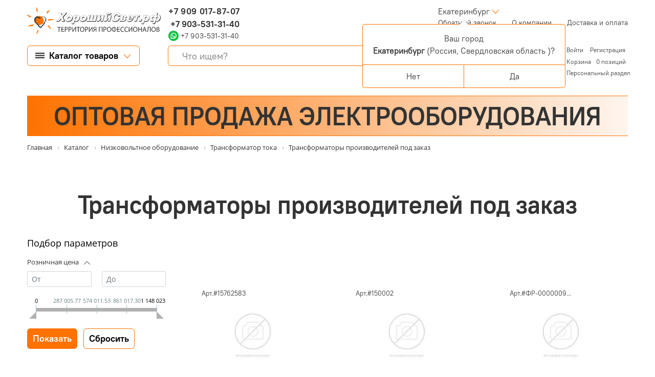

--- FILE ---
content_type: text/html; charset=UTF-8
request_url: https://ekb.goodlighting.ru/catalog/oborudovanie-nizkovoltnoe/transformator-toka/transformatory-proizvoditeley-pod-zakaz/
body_size: 115872
content:
<!DOCTYPE html>
<html lang="ru">
<head  itemscope itemtype="https://schema.org/WPHeader">
		<link rel="canonical" href="https://ekb.goodlighting.ru/catalog/oborudovanie-nizkovoltnoe/transformator-toka/transformatory-proizvoditeley-pod-zakaz/">
        <meta name="yandex-verification" content="9eeacea61dd483c1" />

	<meta http-equiv="Content-Type" content="text/html; charset=UTF-8" />
<meta name="keywords" content="в Екатеринбурге и в Свердловской области, купить, приобрести,светильники, прожекторы, лампы,силовые, греющие, слаботочные кабели и аксессуары, трансформаторы, автоматические выключатели и УЗО, амперметры, вольтметры, электрические счетчики, шкафы, боксы, лотки, каналы, розетки и выключатели, датчики движения, присутствия и электрические звонки" />
<meta name="description" content="Каталог светотехнического и электрооборудование под любые задачи. Интернет-портал «Хороший свет» в Екатеринбурге и в Свердловской области осуществляет оптовые и розничные поставка электрооборудования ведущих мировых и Российских производителей и предлагает широкий ассортимент светодиодных светильников – потолочных, офисных, для уличного освещения, для промышленных объектов, для складского освещения, а также электрооборудования, расходных материалов и инструментов для электромонтажа и обслуживания электрических сетей жилых, общественных, производственных зданий и сооружений. В каталоге интернет-портала представлены светильники, прожекторы, лампы,силовые, греющие, слаботочные кабели и аксессуары, трансформаторы, автоматические выключатели и УЗО, амперметры, вольтметры, электрические счетчики, шкафы, боксы, лотки, каналы, розетки и выключатели, датчики движения, присутствия и электрические звонки  Интернет-магазина «Хороший свет» в Екатеринбурге" />
<link href="/bitrix/css/main/font-awesome.css?154209924428825" type="text/css"  rel="stylesheet" />
<link href="/bitrix/js/ui/design-tokens/dist/ui.design-tokens.min.css?174555320423463" type="text/css"  rel="stylesheet" />
<link href="/bitrix/js/ui/fonts/opensans/ui.font.opensans.min.css?16637631892320" type="text/css"  rel="stylesheet" />
<link href="/bitrix/js/main/popup/dist/main.popup.bundle.min.css?174555343626589" type="text/css"  rel="stylesheet" />
<link href="/bitrix/css/main/themes/yellow/style.min.css?1514315840337" type="text/css"  rel="stylesheet" />
<link href="/bitrix/cache/css/G9/G9/page_31690f14ae4d0d47a06df9e737585e36/page_31690f14ae4d0d47a06df9e737585e36_v1.css?174592275976283" type="text/css"  rel="stylesheet" />
<link href="/bitrix/cache/css/G9/G9/template_c1a99600a2dcf313df8333b8c08726ed/template_c1a99600a2dcf313df8333b8c08726ed_v1.css?1745922732204252" type="text/css"  data-template-style="true" rel="stylesheet" />
<script>if(!window.BX)window.BX={};if(!window.BX.message)window.BX.message=function(mess){if(typeof mess==='object'){for(let i in mess) {BX.message[i]=mess[i];} return true;}};</script>
<script>(window.BX||top.BX).message({"JS_CORE_LOADING":"Загрузка...","JS_CORE_NO_DATA":"- Нет данных -","JS_CORE_WINDOW_CLOSE":"Закрыть","JS_CORE_WINDOW_EXPAND":"Развернуть","JS_CORE_WINDOW_NARROW":"Свернуть в окно","JS_CORE_WINDOW_SAVE":"Сохранить","JS_CORE_WINDOW_CANCEL":"Отменить","JS_CORE_WINDOW_CONTINUE":"Продолжить","JS_CORE_H":"ч","JS_CORE_M":"м","JS_CORE_S":"с","JSADM_AI_HIDE_EXTRA":"Скрыть лишние","JSADM_AI_ALL_NOTIF":"Показать все","JSADM_AUTH_REQ":"Требуется авторизация!","JS_CORE_WINDOW_AUTH":"Войти","JS_CORE_IMAGE_FULL":"Полный размер"});</script>

<script src="/bitrix/js/main/core/core.min.js?1745553479225353"></script>

<script>BX.Runtime.registerExtension({"name":"main.core","namespace":"BX","loaded":true});</script>
<script>BX.setJSList(["\/bitrix\/js\/main\/core\/core_ajax.js","\/bitrix\/js\/main\/core\/core_promise.js","\/bitrix\/js\/main\/polyfill\/promise\/js\/promise.js","\/bitrix\/js\/main\/loadext\/loadext.js","\/bitrix\/js\/main\/loadext\/extension.js","\/bitrix\/js\/main\/polyfill\/promise\/js\/promise.js","\/bitrix\/js\/main\/polyfill\/find\/js\/find.js","\/bitrix\/js\/main\/polyfill\/includes\/js\/includes.js","\/bitrix\/js\/main\/polyfill\/matches\/js\/matches.js","\/bitrix\/js\/ui\/polyfill\/closest\/js\/closest.js","\/bitrix\/js\/main\/polyfill\/fill\/main.polyfill.fill.js","\/bitrix\/js\/main\/polyfill\/find\/js\/find.js","\/bitrix\/js\/main\/polyfill\/matches\/js\/matches.js","\/bitrix\/js\/main\/polyfill\/core\/dist\/polyfill.bundle.js","\/bitrix\/js\/main\/core\/core.js","\/bitrix\/js\/main\/polyfill\/intersectionobserver\/js\/intersectionobserver.js","\/bitrix\/js\/main\/lazyload\/dist\/lazyload.bundle.js","\/bitrix\/js\/main\/polyfill\/core\/dist\/polyfill.bundle.js","\/bitrix\/js\/main\/parambag\/dist\/parambag.bundle.js"]);
</script>
<script>BX.Runtime.registerExtension({"name":"ui.dexie","namespace":"BX.Dexie3","loaded":true});</script>
<script>BX.Runtime.registerExtension({"name":"ls","namespace":"window","loaded":true});</script>
<script>BX.Runtime.registerExtension({"name":"fx","namespace":"window","loaded":true});</script>
<script>BX.Runtime.registerExtension({"name":"fc","namespace":"window","loaded":true});</script>
<script>BX.Runtime.registerExtension({"name":"pull.protobuf","namespace":"BX","loaded":true});</script>
<script>BX.Runtime.registerExtension({"name":"rest.client","namespace":"window","loaded":true});</script>
<script>(window.BX||top.BX).message({"pull_server_enabled":"N","pull_config_timestamp":0,"shared_worker_allowed":"Y","pull_guest_mode":"N","pull_guest_user_id":0,"pull_worker_mtime":1745553082});(window.BX||top.BX).message({"PULL_OLD_REVISION":"Для продолжения корректной работы с сайтом необходимо перезагрузить страницу."});</script>
<script>BX.Runtime.registerExtension({"name":"pull.client","namespace":"BX","loaded":true});</script>
<script>BX.Runtime.registerExtension({"name":"pull","namespace":"window","loaded":true});</script>
<script>BX.Runtime.registerExtension({"name":"ui.design-tokens","namespace":"window","loaded":true});</script>
<script>BX.Runtime.registerExtension({"name":"ui.fonts.opensans","namespace":"window","loaded":true});</script>
<script>BX.Runtime.registerExtension({"name":"main.popup","namespace":"BX.Main","loaded":true});</script>
<script>BX.Runtime.registerExtension({"name":"popup","namespace":"window","loaded":true});</script>
<script type="extension/settings" data-extension="currency.currency-core">{"region":"ru"}</script>
<script>BX.Runtime.registerExtension({"name":"currency.currency-core","namespace":"BX.Currency","loaded":true});</script>
<script>BX.Runtime.registerExtension({"name":"currency","namespace":"window","loaded":true});</script>
<script>(window.BX||top.BX).message({"LANGUAGE_ID":"ru","FORMAT_DATE":"DD.MM.YYYY","FORMAT_DATETIME":"DD.MM.YYYY HH:MI:SS","COOKIE_PREFIX":"BITRIX_SM","SERVER_TZ_OFFSET":"10800","UTF_MODE":"Y","SITE_ID":"G9","SITE_DIR":"\/","USER_ID":"","SERVER_TIME":1768908858,"USER_TZ_OFFSET":0,"USER_TZ_AUTO":"Y","bitrix_sessid":"2cacc540feadc191178a3a4d216273ac"});</script>


<script  src="/bitrix/cache/js/G9/G9/kernel_main/kernel_main_v1.js?1748542274196377"></script>
<script src="/bitrix/js/ui/dexie/dist/dexie3.bundle.min.js?174555314888274"></script>
<script src="/bitrix/js/main/core/core_ls.min.js?17455534362683"></script>
<script src="/bitrix/js/main/core/core_frame_cache.min.js?174555343611132"></script>
<script src="/bitrix/js/pull/protobuf/protobuf.min.js?161182225576433"></script>
<script src="/bitrix/js/pull/protobuf/model.min.js?161182225514190"></script>
<script src="/bitrix/js/rest/client/rest.client.min.js?16119062609240"></script>
<script src="/bitrix/js/pull/client/pull.client.min.js?174555308249849"></script>
<script src="/bitrix/js/main/popup/dist/main.popup.bundle.min.js?174555343665924"></script>
<script src="/bitrix/js/currency/currency-core/dist/currency-core.bundle.min.js?17455523084569"></script>
<script src="/bitrix/js/currency/core_currency.min.js?1745552308835"></script>
<script>BX.setJSList(["\/bitrix\/js\/main\/core\/core_fx.js","\/bitrix\/js\/main\/session.js","\/bitrix\/js\/main\/pageobject\/pageobject.js","\/bitrix\/js\/main\/core\/core_window.js","\/bitrix\/js\/main\/date\/main.date.js","\/bitrix\/js\/main\/core\/core_date.js","\/bitrix\/js\/main\/utils.js","\/bitrix\/js\/main\/dd.js","\/bitrix\/js\/main\/core\/core_uf.js","\/bitrix\/js\/main\/core\/core_dd.js","\/bitrix\/js\/main\/core\/core_tooltip.js","\/local\/templates\/G9\/components\/bitrix\/catalog.smart.filter\/G9\/script.js","\/local\/templates\/G9\/components\/bitrix\/sale.products.gift.section\/G9\/script.js","\/local\/templates\/G9\/components\/bitrix\/catalog.item\/G9\/script.js","\/local\/templates\/G9\/components\/bitrix\/catalog.compare.list\/G9\/script.js","\/local\/templates\/G9\/components\/bitrix\/catalog.section\/G9_Russvet\/script.js","\/local\/templates\/G9\/components\/bitrix\/catalog.item\/G9_Russvet\/script.js","\/local\/templates\/G9\/js\/jquery-3.5.1.min.js","\/local\/templates\/G9\/plugins\/bootstrap-4.6.0\/js\/bootstrap.bundle.min.js","\/local\/templates\/G9\/js\/script.js","\/local\/templates\/G9\/components\/ammina\/regions.selector\/G9\/script.js","\/bitrix\/components\/bitrix\/search.title\/script.js","\/bitrix\/components\/bitrix\/sale.basket.basket.line\/templates\/.default\/script.js","\/local\/templates\/G9\/components\/bitrix\/catalog.section.list\/G9_slide_menu\/script.js"]);</script>
<script>BX.setCSSList(["\/local\/templates\/G9\/components\/bitrix\/catalog\/G9v2Russvet\/style.css","\/local\/templates\/G9\/components\/bitrix\/catalog.smart.filter\/G9\/style.css","\/local\/templates\/G9\/components\/bitrix\/sale.products.gift.section\/G9\/style.css","\/local\/templates\/G9\/components\/bitrix\/catalog.item\/G9\/style.css","\/local\/templates\/G9\/components\/bitrix\/catalog.section.list\/G9_catalog\/style.css","\/local\/templates\/G9\/components\/bitrix\/catalog.compare.list\/G9\/style.css","\/local\/templates\/G9\/components\/bitrix\/catalog.item\/G9_Russvet\/style.css","\/local\/templates\/G9\/fonts\/PT_ Root_UI\/font.css","\/local\/templates\/G9\/plugins\/bootstrap-4.6.0\/css\/bootstrap.min.css","\/local\/templates\/G9\/plugins\/classie\/classie.css","\/local\/templates\/G9\/components\/ammina\/regions.selector\/G9\/style.css","\/local\/templates\/G9\/components\/bitrix\/menu\/G9\/style.css","\/local\/templates\/G9\/components\/bitrix\/search.title\/G9\/style.css","\/bitrix\/components\/bitrix\/sale.basket.basket.line\/templates\/.default\/style.css","\/local\/templates\/G9\/components\/bitrix\/breadcrumb\/G9\/style.css","\/local\/templates\/G9\/components\/nevolko\/company.data\/G9_address\/style.css","\/local\/templates\/G9\/components\/bitrix\/menu\/G9_bottom_menu\/style.css","\/local\/templates\/G9\/components\/bitrix\/eshop.socnet.links\/G9\/style.css","\/local\/templates\/G9\/components\/bitrix\/catalog.section.list\/G9_slide_menu\/style.css","\/local\/templates\/G9\/styles.css","\/local\/templates\/G9\/template_styles.css"]);</script>
<!-- Yandex.Metrika counter -->
<script type="text/javascript" >
   (function(m,e,t,r,i,k,a){m[i]=m[i]||function(){(m[i].a=m[i].a||[]).push(arguments)};
   m[i].l=1*new Date();k=e.createElement(t),a=e.getElementsByTagName(t)[0],k.async=1,k.src=r,a.parentNode.insertBefore(k,a)})
   (window, document, "script", "https://mc.yandex.ru/metrika/tag.js", "ym");

   ym(76116862, "init", {
        clickmap:true,
        trackLinks:true,
        accurateTrackBounce:true,
        webvisor:true,
        ecommerce:"dataLayer"
   });
</script>
<noscript><div><img src="https://mc.yandex.ru/watch/76116862" style="position:absolute; left:-9999px;" alt="" /></div></noscript>
<!-- /Yandex.Metrika counter -->
<meta name="yandex-verification" content="9eeacea61dd483c1" />
<script>
					(function () {
						"use strict";

						var counter = function ()
						{
							var cookie = (function (name) {
								var parts = ("; " + document.cookie).split("; " + name + "=");
								if (parts.length == 2) {
									try {return JSON.parse(decodeURIComponent(parts.pop().split(";").shift()));}
									catch (e) {}
								}
							})("BITRIX_CONVERSION_CONTEXT_G9");

							if (cookie && cookie.EXPIRE >= BX.message("SERVER_TIME"))
								return;

							var request = new XMLHttpRequest();
							request.open("POST", "/bitrix/tools/conversion/ajax_counter.php", true);
							request.setRequestHeader("Content-type", "application/x-www-form-urlencoded");
							request.send(
								"SITE_ID="+encodeURIComponent("G9")+
								"&sessid="+encodeURIComponent(BX.bitrix_sessid())+
								"&HTTP_REFERER="+encodeURIComponent(document.referrer)
							);
						};

						if (window.frameRequestStart === true)
							BX.addCustomEvent("onFrameDataReceived", counter);
						else
							BX.ready(counter);
					})();
				</script>
<meta name="yandex-verification" content="dca6def0c1896f4a">
<meta http-equiv="X-UA-Compatible" content="IE=Edge">
<meta name="viewport" content="width=device-width, initial-scale=1.0">
<meta name="author" content="веб-дизайн: С.Тарасов, г. Москва-2021, sales@tarasov-gold.ru; веб-программирование: Неволько О.В., г. Тула-2021, bitrix71@bk.ru">
<link rel="apple-touch-icon" sizes="180x180" href="/local/templates/G9/images/favicon/apple-touch-icon.png">
<link rel="icon" type="image/png" sizes="32x32" href="/local/templates/G9/images/favicon/favicon-32x32.png">
<link rel="icon" type="image/png" sizes="16x16" href="/local/templates/G9/images/favicon/favicon-16x16.png">
<link rel="icon" type="image/x-icon" href="/local/templates/G9/images/template/favicon/favicon.ico">
<link rel="manifest" href="/local/templates/G9/images/favicon/site.webmanifest">
<link rel="mask-icon" href="/local/templates/G9/images/favicon/safari-pinned-tab.svg" color="#5bbad5">
<meta name="msapplication-TileColor" content="#da532c">
<meta name="theme-color" content="#ffffff">



<script  src="/bitrix/cache/js/G9/G9/template_ec7c780edbec0e7b9c4af227e7aef490/template_ec7c780edbec0e7b9c4af227e7aef490_v1.js?1745922732206048"></script>
<script  src="/bitrix/cache/js/G9/G9/page_56dc608b79bfa4e50842333d8202113c/page_56dc608b79bfa4e50842333d8202113c_v1.js?1745922759175382"></script>
<script>var _ba = _ba || []; _ba.push(["aid", "ef60d39f6790b50812d61cacd17a158d"]); _ba.push(["host", "ekb.goodlighting.ru"]); (function() {var ba = document.createElement("script"); ba.type = "text/javascript"; ba.async = true;ba.src = (document.location.protocol == "https:" ? "https://" : "http://") + "bitrix.info/ba.js";var s = document.getElementsByTagName("script")[0];s.parentNode.insertBefore(ba, s);})();</script>


		<meta itemprop="description" content="Интернет-портал "Хороший свет" в Екатеринбурге и в Свердловской области магазин, где можно подобрать и купить необходимое светотехническое и электронное оборудование под любые задачи. Интернет-портал "Хороший свет" в Екатеринбурге и в Свердловской области осуществляет оптовые и розничные поставка электрооборудования ведущих мировых и Российских производителей и предлагает широкий ассортимент светодиодных светильников – потолочных, офисных, для уличного освещения, для промышленных объектов, для складского освещения, а также электрооборудования, расходных материалов и инструментов для электромонтажа и обслуживания электрических сетей жилых, общественных, производственных зданий и сооружений. В каталоге интернет-портала представлены светильники, прожекторы, лампы,силовые, греющие, слаботочные кабели и аксессуары, трансформаторы, автоматические выключатели и УЗО, амперметры, вольтметры, электрические счетчики, шкафы, боксы, лотки, каналы, розетки и выключатели, датчики движения, присутствия и электрические звонки.">
		<meta itemprop="keywords" content="в Екатеринбурге и в Свердловской области, купить, приобрести,светильники, прожекторы, лампы,силовые, греющие, слаботочные кабели и аксессуары, трансформаторы, автоматические выключатели и УЗО, амперметры, вольтметры, электрические счетчики, шкафы, боксы, лотки, каналы, розетки и выключатели, датчики движения, присутствия и электрические звонки">
	<!--html5shiv v3.7.3 - Полифил, позволяющий использовать основные стили HTML5 для Internet Explorer 6-8, Safari 4.x, Firefox 3.x. и iPhone 3.x.-->
	<!--[if lt IE 9]>
		<script src="/local/templates/G9/js/ie/html5shiv/html5shiv.min.js"></script>
		<script src="/local/templates/G9/js/ie/html5shiv/html5shiv-printshiv.min.js"></script>
	<![endif]-->
	<!--Respond.js v1.4.2 - Полифил, позволяющий создавать медиа запросы для Internet Explorer 6-8, Safari 4.x, Firefox 3.x. и iPhone 3.x.-->
	<!--[if lt IE 9]>
		<script src="/local/templates/G9/js/ie/respond/respond.min.js"></script>
	<![endif]-->
	<title itemprop="headline">Cветодиодные светильники (LED),светотехническое и электрооборудование под любые задачи в Екатеринбурге | Интернет-портал "Хороший свет"</title>

	<!-- Yandex.Metrika counter -->
	<script type="text/javascript" >
		 (function(m,e,t,r,i,k,a){m[i]=m[i]||function(){(m[i].a=m[i].a||[]).push(arguments)};
		 m[i].l=1*new Date();k=e.createElement(t),a=e.getElementsByTagName(t)[0],k.async=1,k.src=r,a.parentNode.insertBefore(k,a)})
		 (window, document, "script", "https://mc.yandex.ru/metrika/tag.js", "ym");

		 ym(50926784, "init", {
					clickmap:true,
					trackLinks:true,
					accurateTrackBounce:true,
					webvisor:true,
					ecommerce:"dataLayer"
		 });
	</script>
	<noscript><div><img src="https://mc.yandex.ru/watch/50926784" style="position:absolute; left:-9999px;" alt="" /></div></noscript>
	<!-- /Yandex.Metrika counter -->
   </head>
<body class="regular-font grey-color">

<!--Форма подбора товара по фотографии//-->
<script data-b24-form="click/6/0oj7my" data-skip-moving="true"> (function(w,d,u){ var s=d.createElement('script');s.async=true;s.src=u+'?'+(Date.now()/180000|0); var h=d.getElementsByTagName('script')[0];h.parentNode.insertBefore(s,h); })(window,document,'https://cdn-ru.bitrix24.ru/b17605268/crm/form/loader_6.js'); </script>
<button id="product-by-photo" style="display:none;"></button>
<!--для вызова формы использовать html-тег с атрибутом class="product-by-photo"-->

<!--Форма "Нужна консультация"//-->
<script data-b24-form="click/10/osrz39" data-skip-moving="true"> (function(w,d,u){ var s=d.createElement('script');s.async=true;s.src=u+'?'+(Date.now()/180000|0); var h=d.getElementsByTagName('script')[0];h.parentNode.insertBefore(s,h); })(window,document,'https://cdn-ru.bitrix24.ru/b17605268/crm/form/loader_10.js'); </script>
<button id="backform" style="display:none;"></button>
<!--для вызова формы использовать html-тег с атрибутом class="backform"-->

<!--Форма "Перезвоните мне"//-->
<script data-b24-form="click/8/2oy4jd" data-skip-moving="true"> (function(w,d,u){ var s=d.createElement('script');s.async=true;s.src=u+'?'+(Date.now()/180000|0); var h=d.getElementsByTagName('script')[0];h.parentNode.insertBefore(s,h); })(window,document,'https://cdn-ru.bitrix24.ru/b17605268/crm/form/loader_8.js'); </script><button id="callback" style="display:none;"></button>
<button id="callback" style="display:none;"></button>
<!--для вызова формы использовать html-тег с атрибутом class="callback"-->



		<a href="/bitrix/admin/"><div class="adminpage"></div></a>
<div class="fon" itemscope itemtype="https://schema.org/WebPage">
<div class="container-fluid">
<header>
<!--1-я строка -->
	<div class="row pb-2">
		<div class="header_logo_wrap col-content">
			<div style="height: 100%;" class="d-flex justify-content-center align-items-center">
				<div class="header_logo">
					<a href="/" title="Интернет магазин по продаже светодиодных светильников "Хороший свет", территория профессионалов">
						<h4 class="text-hide">Интернет магазин по продаже светодиодных светильников "Хороший свет"</h4>
					</a>
				</div>
			</div>
		</div>
		<div class="col d-flex flex-row justify-content-between">
			<div class="header_contacts flex-column">
				<div class="phone bold-font" style="letter-spacing: 0.6px;">
						<a href="tel:+79090178707" title="Позвонить в региональный отдел продаж интернет магазина &quot;Хороший свет&quot; в Екатеринбурге и в Свердловской области">+7 909 017-87-07</a>
					</div>
				<div class="phone bold-font">
													<a href="tel:+79035313140" title="Позвонить в отдел продаж интернет магазина &quot;Хороший свет&quot;">&nbsp;+7 903-531-31-40</a>
							</div>
				<div>
				 <a href=" https://wa.me/79035313140" target="_blank"> <img src="/local/templates/G9/images/whatsapp.svg"
                                                                style="margin-top: -4px;"> <span
            style="font-size: 14.3px;">+7 903-531-31-40</span></a>										</div>
			</div>
			<div class="d-flex justify-content-center align-items-center orange-color bold-font top-title">
			ВСЕ ДЛЯ ОСВЕЩЕНИЯ И ЭЛЕКТРОМОНТАЖА			</div>
			<div>
				 <div style="padding-left: 30px; margin-right: 20px;}">
					
<div class="bam-regions">
		<a href="javascript:void(0)" title="Россия, Свердловская область, Екатеринбург"
	   class="bam-regions-link">Екатеринбург</a>
</div>

<div class="bam-regions-confirm">
			<div class="bam-regions-confirm-content">
			<div class="bam-regions-confirm-content-arrow"></div>
			<div class="bam-regions-confirm-title">
				<span>Ваш город</span>
				<p><strong>Екатеринбург</strong> (Россия, Свердловская область					)?</p>
			</div>
			<div class="bam-regions-confirm-buttons">
				<a href="javascript:void(0)"
				   class="bam-regions-confirm-button bam-regions-confirm-button-no">Нет</a><a
						href="javascript:void(0)"
						class="bam-regions-confirm-button bam-regions-confirm-button-yes">Да</a>
			</div>
		</div>
		</div>

<div class="bam-regions-popup"></div>

<div class="bam-regions-popupbg"></div>
<script type="text/javascript">
	$(document).ready(function () {
		$(".bam-regions").amminaRegions({'CONFIRM_REQUEST_SHOW':true,'CITY_INFO':{'CITY':{'ID':'7236','NAME':'Екатеринбург','LAT':'56.8519','LON':'60.6122','OKATO':'65401','LOCATION_ID':'251776','IS_DEFAULT':'N','IS_FAVORITE':'N','EXT_ID':'1486209'},'REGION':{'ID':'675','CODE':'RU-SVE','NAME':'Свердловская область','OKATO':'65','TIMEZONE':'Asia/Yekaterinburg','LOCATION_ID':'160','EXT_ID':'1490542'},'COUNTRY':{'ID':'25','CODE':'RU','CONTINENT':'EU','NAME':'Россия','LAT':'60','LON':'100','TIMEZONE':'Europe/Moscow','LOCATION_ID':'104','EXT_ID':'185'}},'FULL_NAME':'Россия, Свердловская область, Екатеринбург','FULL_NAME_NO_CITY':'Россия, Свердловская область','CITY_NAME_NO_SUBREGION':'Екатеринбург'}, {'CACHE_TIME':'86400','CACHE_TYPE':'A','CHANGE_CITY_MANUAL':'Y','CITY_VERIFYCATION':'Y','INCLUDE_JQUERY':'N','COUNT_SHOW_CITY':'24','IP':'3.136.116.26','SEARCH_CITY_TYPE':'R','SHOW_CITY_TYPE':'D','USE_GPS':'Y','COMPONENT_TEMPLATE':'G9','SEPARATE_SETTINGS_MOBILE':'N','PRIORITY_DOMAIN':'N','ALLOW_REDIRECT':'N','COMPOSITE_FRAME_MODE':'A','COMPOSITE_FRAME_TYPE':'AUTO','MOBILE_CHANGE_CITY_MANUAL':'Y','MOBILE_CITY_VERIFYCATION':'N','MOBILE_USE_GPS':'Y','MOBILE_SHOW_CITY_TYPE':'R','MOBILE_SEARCH_CITY_TYPE':'R','MOBILE_COUNT_SHOW_CITY':'24','PREVENT_CITY':'7236','CONFIRM_REQUEST_SHOW':true,'SITE_ID':'G9','~CACHE_TIME':'86400','~CACHE_TYPE':'A','~CHANGE_CITY_MANUAL':'Y','~CITY_VERIFYCATION':'Y','~INCLUDE_JQUERY':'N','~COUNT_SHOW_CITY':'24','~IP':'3.136.116.26','~SEARCH_CITY_TYPE':'R','~SHOW_CITY_TYPE':'D','~USE_GPS':'Y','~COMPONENT_TEMPLATE':'G9','~SEPARATE_SETTINGS_MOBILE':'N','~PRIORITY_DOMAIN':'N','~ALLOW_REDIRECT':'N','~COMPOSITE_FRAME_MODE':'A','~COMPOSITE_FRAME_TYPE':'AUTO','~MOBILE_CHANGE_CITY_MANUAL':'Y','~MOBILE_CITY_VERIFYCATION':'N','~MOBILE_USE_GPS':'Y','~MOBILE_SHOW_CITY_TYPE':'R','~MOBILE_SEARCH_CITY_TYPE':'R','~MOBILE_COUNT_SHOW_CITY':'24','~PREVENT_CITY':'7236','~CONFIRM_REQUEST_SHOW':true,'~SITE_ID':'G9'});
	});
</script>
				 </div>
			<div class="d-flex align-items-center justify-content-end">
			<div class="btn-threeline btn-slide" type="button"></div>
			

<nav class="header-nav" itemscope itemtype="https://schema.org/SiteNavigationElement">
	<ul class="nav">	
			
																<li class="nav-item" itemprop="name">
						<a itemprop="url" class="nav-link callback" href="https://ekb.goodlighting.ru#">
							Обратный звонок<span class="sr-only"> (current)</span>						</a>
					</li>				
																
																<li class="nav-item" itemprop="name">
						<a itemprop="url" class="nav-link" href="https://ekb.goodlighting.ru/about-company/">
							О компании						</a>
					</li>				
																
																<li class="nav-item" itemprop="name">
						<a itemprop="url" class="nav-link" href="https://ekb.goodlighting.ru/how_to_buy/">
							Доставка и оплата						</a>
					</li>				
																</ul>	
</nav>
	
			</div>
			</div>
		</div>
	</div><!--1-я строка-->
<!--2-я строка-->
	<div class="row header-scroll second-string">
				<div class="header_logo_fix">
					<a href="/" title="Интернет магазин по продаже светодиодных светильников "Хороший свет", территория профессионалов">
						<h4 class="text-hide">Интернет магазин по продаже светодиодных светильников "Хороший свет"</h4>
					</a>
				</div>
		<div class="btn-slide-wrap col-content">
			<button type="button" class="btn-g9 btn-top-left_menu border-orange-color border-radius-6 btn-slide">
				<span>Каталог товаров</span>
			</button>
			<button type="button" class="btn-g9-min border-grey-color border-radius-6 btn-slide btn-mini-catalog">
				<div></div>
			</button>
			<button type="button" class="btn-g9-min border-transporent-color border-radius-6 btn-slide btn-mini-menu">
				<div></div>
			</button>
		</div>
		<div class="col header-search-wrap">
		<div id="title-search-main" class="bx-searchtitle">
	<form action="/search/">
		<div class="input-group border-radius-6 border-orange-color">
			<input id="title-search-input-main" type="text" name="q" placeholder="Что ищем?" 
			value="" autocomplete="off" 
			class="form-control-g9">
			<div class="input-group-append">
				<button class="btn-search" type="submit" name="s"><div>Поиск</div><span></span></button>
			</div>
		</div>
	</form>
</div>
<script>
	BX.ready(function(){
		new JCTitleSearch({
			'AJAX_PAGE' : '/catalog/oborudovanie-nizkovoltnoe/transformator-toka/transformatory-proizvoditeley-pod-zakaz/',
			'CONTAINER_ID': 'title-search-main',
			'INPUT_ID': 'title-search-input-main',
			'MIN_QUERY_LEN': 2
		});
	});
</script>

		</div>
		<div class="col-content container-cart">
			<script>
var bx_basketFKauiI = new BitrixSmallCart;
</script>
<div id="bx_basketFKauiI" class="bx-basket bx-opener"><!--'start_frame_cache_bx_basketFKauiI'--><div class="bx-hdr-profile">
	<div class="bx-basket-block">
		<i class="fa fa-user"></i>
		<script type="text/javascript">bx_basketFKauiI.currentUrl = '%2Fcatalog%2Foborudovanie-nizkovoltnoe%2Ftransformator-toka%2Ftransformatory-proizvoditeley-pod-zakaz%2F';</script>			<a href="/login/?login=yes&backurl=%2Fcatalog%2Foborudovanie-nizkovoltnoe%2Ftransformator-toka%2Ftransformatory-proizvoditeley-pod-zakaz%2F">
				Войти			</a>
							<a href="/register/?register=yes&backurl=%2Fcatalog%2Foborudovanie-nizkovoltnoe%2Ftransformator-toka%2Ftransformatory-proizvoditeley-pod-zakaz%2F">
					Регистрация				</a>
							</div>
	<div class="bx-basket-block"><i class="fa fa-shopping-cart"></i>
			<a href="/personal/cart/">Корзина</a>0 позиций			<div style="padding-top: 4px;">
			<span class="icon_info"></span>
			<a href="/personal/">Персональный раздел</a>
			</div>
			</div>
</div><!--'end_frame_cache_bx_basketFKauiI'--></div>
<script type="text/javascript">
	bx_basketFKauiI.siteId       = 'G9';
	bx_basketFKauiI.cartId       = 'bx_basketFKauiI';
	bx_basketFKauiI.ajaxPath     = '/bitrix/components/bitrix/sale.basket.basket.line/ajax.php';
	bx_basketFKauiI.templateName = '.default';
	bx_basketFKauiI.arParams     =  {'PATH_TO_BASKET':'/personal/cart/','PATH_TO_PERSONAL':'/personal/','SHOW_PERSONAL_LINK':'Y','SHOW_NUM_PRODUCTS':'Y','SHOW_TOTAL_PRICE':'N','SHOW_PRODUCTS':'N','POSITION_FIXED':'N','SHOW_AUTHOR':'Y','PATH_TO_REGISTER':'/register/','PATH_TO_PROFILE':'/personal/private/','COMPONENT_TEMPLATE':'G9','PATH_TO_ORDER':'/personal/order/make/','SHOW_EMPTY_VALUES':'Y','PATH_TO_AUTHORIZE':'/login/','SHOW_REGISTRATION':'Y','HIDE_ON_BASKET_PAGES':'N','COMPOSITE_FRAME_MODE':'A','COMPOSITE_FRAME_TYPE':'AUTO','SHOW_DELAY':'Y','SHOW_NOTAVAIL':'N','SHOW_IMAGE':'N','SHOW_PRICE':'N','SHOW_SUMMARY':'N','POSITION_HORIZONTAL':'right','POSITION_VERTICAL':'top','MAX_IMAGE_SIZE':'70','CACHE_TYPE':'A','AJAX':'N','~PATH_TO_BASKET':'/personal/cart/','~PATH_TO_PERSONAL':'/personal/','~SHOW_PERSONAL_LINK':'Y','~SHOW_NUM_PRODUCTS':'Y','~SHOW_TOTAL_PRICE':'N','~SHOW_PRODUCTS':'N','~POSITION_FIXED':'N','~SHOW_AUTHOR':'Y','~PATH_TO_REGISTER':'/register/','~PATH_TO_PROFILE':'/personal/private/','~COMPONENT_TEMPLATE':'G9','~PATH_TO_ORDER':'/personal/order/make/','~SHOW_EMPTY_VALUES':'Y','~PATH_TO_AUTHORIZE':'/login/','~SHOW_REGISTRATION':'Y','~HIDE_ON_BASKET_PAGES':'N','~COMPOSITE_FRAME_MODE':'A','~COMPOSITE_FRAME_TYPE':'AUTO','~SHOW_DELAY':'Y','~SHOW_NOTAVAIL':'N','~SHOW_IMAGE':'N','~SHOW_PRICE':'N','~SHOW_SUMMARY':'N','~POSITION_HORIZONTAL':'right','~POSITION_VERTICAL':'top','~MAX_IMAGE_SIZE':'70','~CACHE_TYPE':'A','~AJAX':'N','cartId':'bx_basketFKauiI'}; // TODO \Bitrix\Main\Web\Json::encode
	bx_basketFKauiI.closeMessage = 'Скрыть';
	bx_basketFKauiI.openMessage  = 'Раскрыть';
	bx_basketFKauiI.activate();
</script>		</div>
	</div><!--2-я строка-->
<!--3-я строка-->

<div class="row">
<div class="col-12">
	<div class="our-price">
		<h2 class="h2">ОПТОВАЯ ПРОДАЖА ЭЛЕКТРООБОРУДОВАНИЯ		</h2>
	</div>
</div>
</div>


<!--4-я строка--->
	<div class="row">
		<div class="col">
		<link href="/bitrix/css/main/font-awesome.css?154209924428825" type="text/css" rel="stylesheet" />
<div class="bx-breadcrumb" itemscope itemtype="https://schema.org/BreadcrumbList">
			<div class="bx-breadcrumb-item" id="bx_breadcrumb_0" itemprop="itemListElement" itemscope itemtype="https://schema.org/ListItem">
				
				<a href="/" title="Главная" itemprop="item">
					<span itemprop="name">Главная</span>
				</a>
				<meta itemprop="position" content="1" />
			</div>
			<div class="bx-breadcrumb-item" id="bx_breadcrumb_1" itemprop="itemListElement" itemscope itemtype="https://schema.org/ListItem">
				<i class="fa fa-angle-right"></i>
				<a href="/catalog/" title="Каталог" itemprop="item">
					<span itemprop="name">Каталог</span>
				</a>
				<meta itemprop="position" content="2" />
			</div>
			<div class="bx-breadcrumb-item" id="bx_breadcrumb_2" itemprop="itemListElement" itemscope itemtype="https://schema.org/ListItem">
				<i class="fa fa-angle-right"></i>
				<a href="/catalog/oborudovanie-nizkovoltnoe/" title="Низковольтное оборудование" itemprop="item">
					<span itemprop="name">Низковольтное оборудование</span>
				</a>
				<meta itemprop="position" content="3" />
			</div>
			<div class="bx-breadcrumb-item" id="bx_breadcrumb_3" itemprop="itemListElement" itemscope itemtype="https://schema.org/ListItem">
				<i class="fa fa-angle-right"></i>
				<a href="/catalog/oborudovanie-nizkovoltnoe/transformator-toka/" title="Трансформатор тока" itemprop="item">
					<span itemprop="name">Трансформатор тока</span>
				</a>
				<meta itemprop="position" content="4" />
			</div>
			<div class="bx-breadcrumb-item">
				<i class="fa fa-angle-right"></i>
				<span>Трансформаторы производителей под заказ</span>
			</div><div style="clear:both"></div></div>		</div>
	</div>
	</div>
</div>
  <div class="container">
	 <hgroup class="row">
		<div class="col-12">
			<h1 class="h1 text-center">Трансформаторы производителей под заказ</h1>
		</div>
	 </hgroup>
	</div>
<div class="fon">
	<div class="container-fluid">
</header>
<main><div class="row mb-4 bx-yellow">
			<div class="col-lg-3 col-md-4 col-sm-5 d-none d-sm-block">
							<div class="bx-sidebar-block">
					<div class="smart-filter mb-4 ">
	<div class="smart-filter-section">
		<div class="smart-filter-title">Подбор параметров</div>
		<form name="arrFilter_form" action="/catalog/oborudovanie-nizkovoltnoe/transformator-toka/transformatory-proizvoditeley-pod-zakaz/" method="get" class="smart-filter-form">
						<div class="row">
										<div class="col-12 mb-2 smart-filter-parameters-box bx-active">
							<span class="smart-filter-container-modef"></span>

							<div class="smart-filter-parameters-box-title" onclick="smartFilter.hideFilterProps(this)">
								<span class="smart-filter-parameters-box-title-text">Розничная цена</span>
								<span data-role="prop_angle" class="smart-filter-angle smart-filter-angle-up">
									<span  class="smart-filter-angles"></span>
								</span>
							</div>
							<div class="smart-filter-block" data-role="bx_filter_block">
								<div class="smart-filter-parameters-box-container">
									<div class="smart-filter-input-group-number">
										<div class="d-flex justify-content-between">
											<div class="form-group" style="width: calc(50% - 10px);">
												<div class="smart-filter-input-container">
													<input
														class="min-price form-control form-control-sm"
														type="number"
														name="arrFilter_P1_MIN"
														id="arrFilter_P1_MIN"
														value=""
														size="5"
														placeholder="От"
														onkeyup="smartFilter.keyup(this)"
													/>
												</div>
											</div>
											<div class="form-group" style="width: calc(50% - 10px);">
												<div class="smart-filter-input-container">
													<input
														class="max-price form-control form-control-sm"
														type="number"
														name="arrFilter_P1_MAX"
														id="arrFilter_P1_MAX"
														value=""
														size="5"
														placeholder="До"
														onkeyup="smartFilter.keyup(this)"
													/>
												</div>
											</div>
										</div>
										<div class="smart-filter-slider-track-container">
											<div class="smart-filter-slider-track" id="drag_track_c4ca4238a0b923820dcc509a6f75849b">
																								<div class="smart-filter-slider-ruler p1"><span>0</span></div>
																								<div class="smart-filter-slider-ruler p2"><span>287 005.77</span></div>
																								<div class="smart-filter-slider-ruler p3"><span>574 011.53</span></div>
																								<div class="smart-filter-slider-ruler p4"><span>861 017.30</span></div>
																								<div class="smart-filter-slider-ruler p5"><span>1 148 023.06</span></div>
																								<div class="smart-filter-slider-price-bar-vd" style="left: 0;right: 0;" id="colorUnavailableActive_c4ca4238a0b923820dcc509a6f75849b"></div>
												<div class="smart-filter-slider-price-bar-vn" style="left: 0;right: 0;" id="colorAvailableInactive_c4ca4238a0b923820dcc509a6f75849b"></div>
												<div class="smart-filter-slider-price-bar-v"  style="left: 0;right: 0;" id="colorAvailableActive_c4ca4238a0b923820dcc509a6f75849b"></div>
												<div class="smart-filter-slider-range" id="drag_tracker_c4ca4238a0b923820dcc509a6f75849b"  style="left: 0; right: 0;">
													<a class="smart-filter-slider-handle left"  style="left:0;" href="javascript:void(0)" id="left_slider_c4ca4238a0b923820dcc509a6f75849b"></a>
													<a class="smart-filter-slider-handle right" style="right:0;" href="javascript:void(0)" id="right_slider_c4ca4238a0b923820dcc509a6f75849b"></a>
												</div>
											</div>
										</div>
									</div>
								</div>
							</div>
						</div>
												<script type="text/javascript">
							BX.ready(function(){
								window['trackBarc4ca4238a0b923820dcc509a6f75849b'] = new BX.Iblock.SmartFilter({'leftSlider':'left_slider_c4ca4238a0b923820dcc509a6f75849b','rightSlider':'right_slider_c4ca4238a0b923820dcc509a6f75849b','tracker':'drag_tracker_c4ca4238a0b923820dcc509a6f75849b','trackerWrap':'drag_track_c4ca4238a0b923820dcc509a6f75849b','minInputId':'arrFilter_P1_MIN','maxInputId':'arrFilter_P1_MAX','minPrice':'0','maxPrice':'1148023.06','curMinPrice':'','curMaxPrice':'','fltMinPrice':'0','fltMaxPrice':'1148023.06','precision':'','colorUnavailableActive':'colorUnavailableActive_c4ca4238a0b923820dcc509a6f75849b','colorAvailableActive':'colorAvailableActive_c4ca4238a0b923820dcc509a6f75849b','colorAvailableInactive':'colorAvailableInactive_c4ca4238a0b923820dcc509a6f75849b'});
							});
						</script>
								</div><!--//row-->
			<div class="row">
				<div class="col smart-filter-button-box">
					<div class="smart-filter-block">
						<div class="smart-filter-parameters-box-container">
							<input
								class="btn-show"
								type="submit"
								id="set_filter"
								name="set_filter"
								value="Показать"
							/>
							<input
								class="btn-reset"
								type="submit"
								id="del_filter"
								name="del_filter"
								value="Сбросить"
							/>
							<div class="smart-filter-popup-result right" id="modef" style="display:none" style="display: inline-block;">
								Выбрано: <span id="modef_num">0</span>								<span class="arrow"></span>
								<br/>
								<a href="/catalog/oborudovanie-nizkovoltnoe/transformator-toka/transformatory-proizvoditeley-pod-zakaz/filter/clear/apply/" target="">Показать</a>
							</div>
						</div>
					</div>
				</div>
			</div>
		</form>
	</div>
</div>
<script type="text/javascript">
	var smartFilter = new JCSmartFilter('/catalog/oborudovanie-nizkovoltnoe/transformator-toka/transformatory-proizvoditeley-pod-zakaz/', 'VERTICAL', {'SEF_SET_FILTER_URL':'/catalog/oborudovanie-nizkovoltnoe/transformator-toka/transformatory-proizvoditeley-pod-zakaz/filter/clear/apply/','SEF_DEL_FILTER_URL':'/catalog/oborudovanie-nizkovoltnoe/transformator-toka/transformatory-proizvoditeley-pod-zakaz/filter/clear/apply/'});
</script>				</div>
								</div>
		<div class="pb-4 col-lg-9 col-md-8 col-sm-7">
						<div class="row">
					<div class="col" data-entity="parent-container">
													<div class="catalog-block-header" data-entity="header" data-showed="false" style="display: none; opacity: 0;">Подарки к товарам этого раздела</div><div class="row mb-4">
	<div class="col sale-products-gift" data-entity="sale-products-gift-container">
				</div>
	<script>
		BX.message({
			BTN_MESSAGE_BASKET_REDIRECT: 'Перейти в корзину',
			BASKET_URL: '/personal/cart/',
			ADD_TO_BASKET_OK: 'Товар добавлен в корзину',
			TITLE_ERROR: 'Ошибка',
			TITLE_BASKET_PROPS: 'Свойства товара, добавляемые в корзину',
			TITLE_SUCCESSFUL: 'Товар добавлен в корзину',
			BASKET_UNKNOWN_ERROR: 'Неизвестная ошибка при добавлении товара в корзину',
			BTN_MESSAGE_SEND_PROPS: 'Выбрать',
			BTN_MESSAGE_CLOSE: 'Закрыть',
			BTN_MESSAGE_CLOSE_POPUP: 'Продолжить покупки',
			COMPARE_MESSAGE_OK: 'Товар добавлен в список сравнения',
			COMPARE_UNKNOWN_ERROR: 'При добавлении товара в список сравнения произошла ошибка',
			COMPARE_TITLE: 'Сравнение товаров',
			PRICE_TOTAL_PREFIX: 'на сумму',
			RELATIVE_QUANTITY_MANY: '',
			RELATIVE_QUANTITY_FEW: '',
			BTN_MESSAGE_COMPARE_REDIRECT: 'Перейти в список сравнения',
			SITE_ID: 'G9'
		});

		var obbx_386532667_AdoUNp = new JCSaleProductsGiftSectionComponent({
			siteId: 'G9',
			componentPath: '/bitrix/components/bitrix/sale.products.gift.section',
			deferredLoad: true,
			initiallyShowHeader: '',
			template: 'G9.39afc90a4ed260066f985c3ce6a4844bfee2bb699d1545f77a7ad23fc9dd6c03',
			parameters: '[base64]/QvtC00YDQvtCx0L3QtdC1IjtzOjE4OiJNRVNTX0JUTl9TVUJTQ1JJQkUiO3M6MjI6ItCf0L7QtNC/[base64].dabd8902f53fb62869b3d89dd2325acb7f90b438ef0d610769c186bdb9489e62',
			container: 'sale-products-gift-container'
		});
	</script>
</div>		<script>
		  BX.Currency.setCurrencies([{'CURRENCY':'BYN','FORMAT':{'FORMAT_STRING':'# руб.','DEC_POINT':'.','THOUSANDS_SEP':' ','DECIMALS':2,'THOUSANDS_VARIANT':'S','HIDE_ZERO':'Y'}},{'CURRENCY':'CNY','FORMAT':{'FORMAT_STRING':'&#165;#','DEC_POINT':'.','THOUSANDS_SEP':',','DECIMALS':2,'THOUSANDS_VARIANT':'C','HIDE_ZERO':'Y'}},{'CURRENCY':'EUR','FORMAT':{'FORMAT_STRING':'&euro;#','DEC_POINT':'.','THOUSANDS_SEP':',','DECIMALS':2,'THOUSANDS_VARIANT':'C','HIDE_ZERO':'Y'}},{'CURRENCY':'KZT','FORMAT':{'FORMAT_STRING':'# тенге','DEC_POINT':'.','THOUSANDS_SEP':'&nbsp;','DECIMALS':2,'THOUSANDS_VARIANT':'B','HIDE_ZERO':'Y'}},{'CURRENCY':'RUB','FORMAT':{'FORMAT_STRING':'# руб.','DEC_POINT':'.','THOUSANDS_SEP':' ','DECIMALS':2,'THOUSANDS_VARIANT':'S','HIDE_ZERO':'Y'}},{'CURRENCY':'UAH','FORMAT':{'FORMAT_STRING':'# грн.','DEC_POINT':'.','THOUSANDS_SEP':' ','DECIMALS':2,'THOUSANDS_VARIANT':'S','HIDE_ZERO':'Y'}},{'CURRENCY':'USD','FORMAT':{'FORMAT_STRING':'$#','DEC_POINT':'.','THOUSANDS_SEP':',','DECIMALS':2,'THOUSANDS_VARIANT':'C','HIDE_ZERO':'Y'}}]);
		</script>
							</div>
				</div>
				<div class="row ml-3 mr-3 mb-4">
	<div class="col">
			</div>	
</div>
<style>.catalog-compare-list{display:none !important;}</style>
		<div id="compareList9J9wbd" class="catalog-compare-list " style="display: none;"><!--'start_frame_cache_compareList9J9wbd'--><!--'end_frame_cache_compareList9J9wbd'-->	<script type="text/javascript">
		var obcompareList9J9wbd = new JCCatalogCompareList({'VISUAL':{'ID':'compareList9J9wbd'},'AJAX':{'url':'/catalog/oborudovanie-nizkovoltnoe/transformator-toka/transformatory-proizvoditeley-pod-zakaz/','params':{'ajax_action':'Y'},'reload':{'compare_list_reload':'Y'},'templates':{'delete':'?action=DELETE_FROM_COMPARE_LIST&id='}},'POSITION':{'fixed':false,'align':{'vertical':'top','horizontal':'left'}}})
	</script>
</div><div class="row"> 	<div class="col">
			<div class="row mb-4 catalog-section" data-entity="container-1">
			<!-- items-container -->
									<div class="col-12 col-md-6 col-xl-4 product-item-list-col-1" data-entity="items-row">
															
								<div class="col product-item-small-card">
										<div class="product-item-container"
		id="bx_3966226736_623206_7e1b8e3524755c391129a9d7e6f2d206" data-entity="item">
			
		<div class="product-item" itemscope itemtype="https://schema.org/Product"><!--card-->

<!--scheme.org-->
<meta itemprop="name" content="Лабораторный автотрансформатор SUNTEK ЛАТР 2000ВА RED диапазон 0-300 Вольт, 8А SK2.2_LTR2000RED">
<meta itemprop="description" content="">
	<meta itemprop="image" content="volgograd.goodlighting.ru/upload/iblock/e2b/r7mxhztvx852z7hnegudv0qr2elhzh36/no_photo_cart.jpg">
	<meta itemprop="image" content="volgograd.goodlighting.ru/upload/iblock/82c/v0y7r146cjgl1y3wz02hw8u0du6ifdwq/no_photo_cart.jpg">
<!--Блок маркеров товара-->
					<div class="art hover-item">
				Арт.#15762583			</div>
			<span class="hidden-item">15762583</span>
				<a class="product-item-image-wrapper" href="/catalog/laboratornyy-avtotransformator-suntek-latr-2000va-red-diapazon-0-300-volt-8a-sk2-2-ltr2000red/?product" title="Лабораторный автотрансформатор SUNTEK ЛАТР 2000ВА RED диапазон 0-300 Вольт, 8А SK2.2_LTR2000RED"
		data-entity="image-wrapper">
				<span class="product-item-image-slider-slide-container slide" id="bx_3966226736_623206_7e1b8e3524755c391129a9d7e6f2d206_pict_slider"
			style="display: none;"			data-slider-interval="300" data-slider-wrap="true">
					</span>
				<span class="product-item-image-original" id="bx_3966226736_623206_7e1b8e3524755c391129a9d7e6f2d206_pict" style="background-image: url('/upload/resize_cache/iblock/e2b/r7mxhztvx852z7hnegudv0qr2elhzh36/200_160_1/no_photo_cart.jpg'); "></span>
					<span class="product-item-image-alternative" id="bx_3966226736_623206_7e1b8e3524755c391129a9d7e6f2d206_secondpict" style="background-image: url('/upload/resize_cache/iblock/82c/v0y7r146cjgl1y3wz02hw8u0du6ifdwq/200_160_1/no_photo_cart.jpg'); "></span>
						<div class="product-item-label-ring product-item-label-small product-item-label-bottom product-item-label-right" id="bx_3966226736_623206_7e1b8e3524755c391129a9d7e6f2d206_dsc_perc"
				style="display: none;">
				<span>0%</span>
			</div>
					<span class="product-item-image-slider-control-container" id="bx_3966226736_623206_7e1b8e3524755c391129a9d7e6f2d206_pict_slider_indicator"
			style="display: none;">
					</span>
					<span class="product-item-image-slider-progress-bar-container">
				<span class="product-item-image-slider-progress-bar" id="bx_3966226736_623206_7e1b8e3524755c391129a9d7e6f2d206_pict_slider_progress_bar" style="width: 0;"></span>
			</span>
							</a>
	<h3 class="product-item-title">
				<a href="/catalog/laboratornyy-avtotransformator-suntek-latr-2000va-red-diapazon-0-300-volt-8a-sk2-2-ltr2000red/?product" title="Лабораторный автотрансформатор SUNTEK ЛАТР 2000ВА RED диапазон 0-300 Вольт, 8А SK2.2_LTR2000RED">
			<!--Название товара-->
									<span class="hover-item">Лабораторный автотрансформатор SUNTEK ЛАТР 2000ВА RED диапазон 0-300 Вольт,...</span>		
					<span class="hidden-item" itemprop="name">Лабораторный автотрансформатор SUNTEK ЛАТР 2000ВА RED диапазон 0-300 Вольт, 8А SK2.2_LTR2000RED</span>	
								
					</a>
		</h3>
										<div itemprop="offers" itemscope itemtype="https://schema.org/Offer" class="d-flex justify-content-between product-item-info-container product-item-price-container" data-entity="price-block">
					<!--scheme.org-->						
					<meta itemprop="price" content="11550.13">
					<meta itemprop="priceCurrency" content="RUB">
					<link itemprop="availability" href="https://schema.org/InStock">
					<!--выводимая цена-->
											<span class="product-item-price-current" id="bx_3966226736_623206_7e1b8e3524755c391129a9d7e6f2d206_price">
							11 550						</span>
												<!--выводимая старая цена-->
													<span class="product-item-price-old" id="bx_3966226736_623206_7e1b8e3524755c391129a9d7e6f2d206_price_old"
								style="display: none;">
								11 550.13 руб.							</span>
												</div>
												<div class="product-item-info-container product-item-hidden" data-entity="quantity-block">
							<!--кнопки калькулятора-->
								<div class="product-item-amount">
									<div class="product-item-amount-field-container">
										<span class="product-item-amount-field-btn-minus no-select" id="bx_3966226736_623206_7e1b8e3524755c391129a9d7e6f2d206_quant_down"></span>
										<div class="product-item-amount-field-block">
											<input class="product-item-amount-field" id="bx_3966226736_623206_7e1b8e3524755c391129a9d7e6f2d206_quantity" type="number" name="quantity" value="1">
											<span class="product-item-amount-description-container">
												<span id="bx_3966226736_623206_7e1b8e3524755c391129a9d7e6f2d206_quant_measure">шт</span>
												<span id="bx_3966226736_623206_7e1b8e3524755c391129a9d7e6f2d206_price_total"></span>
											</span>
										</div>
										<span class="product-item-amount-field-btn-plus no-select" id="bx_3966226736_623206_7e1b8e3524755c391129a9d7e6f2d206_quant_up"></span>
									</div>
								</div>
							<!--в корзину и пр-->




							</div>
												<div class="product-item-info-container product-item-hidden" data-entity="buttons-block">
													<div class="d-flex justify-content-around">


								
								<div class="product-item-favorites-container">
									<div class="catalog-cart-nav">
										<label id="bx_3966226736_623206_7e1b8e3524755c391129a9d7e6f2d206_select_link">
											<input type="checkbox" data-entity="selectSale-checkbox">
											<span class="catalog-favorites"></span>
										</label>
									</div>
								</div>
																									<div class="product-item-compare-container">
										<div class="catalog-cart-nav">
											<label id="bx_3966226736_623206_7e1b8e3524755c391129a9d7e6f2d206_compare_link">
												<input type="checkbox" data-entity="compare-checkbox">
												<span class="catalog-comparison" ></span>
											</label>
										</div>
									</div>
																								<div class="product-item-button-container" id="bx_3966226736_623206_7e1b8e3524755c391129a9d7e6f2d206_basket_actions">
									<a class="catalog-cart-nav" title="Корзина" id="bx_3966226736_623206_7e1b8e3524755c391129a9d7e6f2d206_buy_link" href="javascript:void(0)" rel="nofollow">
										<div class="catalog-cart"></div>
									</a>
								</div>
							</div>
													</div>
					</div>		<script>
		  var obbx_3966226736_623206_7e1b8e3524755c391129a9d7e6f2d206 = new JCCatalogItem({'PRODUCT_TYPE':'1','SHOW_QUANTITY':true,'SHOW_ADD_BASKET_BTN':false,'SHOW_BUY_BTN':true,'SHOW_ABSENT':true,'SHOW_OLD_PRICE':true,'ADD_TO_BASKET_ACTION':'ADD','SHOW_CLOSE_POPUP':true,'SHOW_DISCOUNT_PERCENT':true,'DISPLAY_COMPARE':true,'BIG_DATA':false,'VIEW_MODE':'CARD','USE_SUBSCRIBE':false,'PRODUCT':{'ID':'623206','NAME':'Лабораторный автотрансформатор SUNTEK ЛАТР 2000ВА RED диапазон 0-300 Вольт, 8А SK2.2_LTR2000RED','DETAIL_PAGE_URL':'/catalog/laboratornyy-avtotransformator-suntek-latr-2000va-red-diapazon-0-300-volt-8a-sk2-2-ltr2000red/?product','PICT':{'ID':'865032','SRC':'/upload/iblock/82c/v0y7r146cjgl1y3wz02hw8u0du6ifdwq/no_photo_cart.jpg','WIDTH':'900','HEIGHT':'900'},'CAN_BUY':true,'CHECK_QUANTITY':false,'MAX_QUANTITY':'0','STEP_QUANTITY':'1','QUANTITY_FLOAT':true,'ITEM_PRICE_MODE':'S','ITEM_PRICES':[{'UNROUND_BASE_PRICE':'11550.13','UNROUND_PRICE':'11550.13','BASE_PRICE':'11550.13','PRICE':'11550.13','ID':'181442','PRICE_TYPE_ID':'1','CURRENCY':'RUB','DISCOUNT':'0','PERCENT':'0','QUANTITY_FROM':'','QUANTITY_TO':'','QUANTITY_HASH':'ZERO-INF','MEASURE_RATIO_ID':'','PRINT_BASE_PRICE':'11 550.13 руб.','RATIO_BASE_PRICE':'11550.13','PRINT_RATIO_BASE_PRICE':'11 550.13 руб.','PRINT_PRICE':'11 550.13 руб.','RATIO_PRICE':'11550.13','PRINT_RATIO_PRICE':'11 550.13 руб.','PRINT_DISCOUNT':'0 руб.','RATIO_DISCOUNT':'0','PRINT_RATIO_DISCOUNT':'0 руб.','MIN_QUANTITY':'1'}],'ITEM_PRICE_SELECTED':'0','ITEM_QUANTITY_RANGES':{'ZERO-INF':{'HASH':'ZERO-INF','QUANTITY_FROM':'','QUANTITY_TO':'','SORT_FROM':'0','SORT_TO':'INF'}},'ITEM_QUANTITY_RANGE_SELECTED':'ZERO-INF','ITEM_MEASURE_RATIOS':{'113754':{'ID':'113754','RATIO':'1','IS_DEFAULT':'Y','PRODUCT_ID':'623206'}},'ITEM_MEASURE_RATIO_SELECTED':'113754','MORE_PHOTO':[{'ID':'865032','SRC':'/upload/iblock/82c/v0y7r146cjgl1y3wz02hw8u0du6ifdwq/no_photo_cart.jpg','WIDTH':'900','HEIGHT':'900'}],'MORE_PHOTO_COUNT':'1'},'BASKET':{'ADD_PROPS':true,'QUANTITY':'quantity','PROPS':'prop','EMPTY_PROPS':true,'BASKET_URL':'/personal/cart/','ADD_URL_TEMPLATE':'/catalog/oborudovanie-nizkovoltnoe/transformator-toka/transformatory-proizvoditeley-pod-zakaz/?action=ADD2BASKET&id=#ID#','BUY_URL_TEMPLATE':'/catalog/oborudovanie-nizkovoltnoe/transformator-toka/transformatory-proizvoditeley-pod-zakaz/?action=BUY&id=#ID#'},'VISUAL':{'ID':'bx_3966226736_623206_7e1b8e3524755c391129a9d7e6f2d206','PICT_ID':'bx_3966226736_623206_7e1b8e3524755c391129a9d7e6f2d206_secondpict','PICT_SLIDER_ID':'bx_3966226736_623206_7e1b8e3524755c391129a9d7e6f2d206_pict_slider','QUANTITY_ID':'bx_3966226736_623206_7e1b8e3524755c391129a9d7e6f2d206_quantity','QUANTITY_UP_ID':'bx_3966226736_623206_7e1b8e3524755c391129a9d7e6f2d206_quant_up','QUANTITY_DOWN_ID':'bx_3966226736_623206_7e1b8e3524755c391129a9d7e6f2d206_quant_down','PRICE_ID':'bx_3966226736_623206_7e1b8e3524755c391129a9d7e6f2d206_price','PRICE_OLD_ID':'bx_3966226736_623206_7e1b8e3524755c391129a9d7e6f2d206_price_old','PRICE_TOTAL_ID':'bx_3966226736_623206_7e1b8e3524755c391129a9d7e6f2d206_price_total','BUY_ID':'bx_3966226736_623206_7e1b8e3524755c391129a9d7e6f2d206_buy_link','BASKET_PROP_DIV':'bx_3966226736_623206_7e1b8e3524755c391129a9d7e6f2d206_basket_prop','BASKET_ACTIONS_ID':'bx_3966226736_623206_7e1b8e3524755c391129a9d7e6f2d206_basket_actions','NOT_AVAILABLE_MESS':'bx_3966226736_623206_7e1b8e3524755c391129a9d7e6f2d206_not_avail','COMPARE_LINK_ID':'bx_3966226736_623206_7e1b8e3524755c391129a9d7e6f2d206_compare_link','SUBSCRIBE_ID':'bx_3966226736_623206_7e1b8e3524755c391129a9d7e6f2d206_subscribe','SELECT_LINK_ID':'bx_3966226736_623206_7e1b8e3524755c391129a9d7e6f2d206_select_link'},'COMPARE':{'COMPARE_URL_TEMPLATE':'/catalog/oborudovanie-nizkovoltnoe/transformator-toka/transformatory-proizvoditeley-pod-zakaz/?action=ADD_TO_COMPARE_LIST&id=#ID#','COMPARE_DELETE_URL_TEMPLATE':'/catalog/oborudovanie-nizkovoltnoe/transformator-toka/transformatory-proizvoditeley-pod-zakaz/?action=DELETE_FROM_COMPARE_LIST&id=#ID#','COMPARE_PATH':'/catalog/compare.php'},'NOV_FAVORITE':'Y','NOV_FAVORITE_HANDLER':'/catalog/favorite.php','NOV_FAVORITE_ADD':'/local/templates/G9/components/bitrix/catalog.item/G9_Russvet/favorite/addSelectSale.php','NOV_FAVORITE_DEL':'/local/templates/G9/components/bitrix/catalog.item/G9_Russvet/favorite/deleteSelectSale.php','PRODUCT_DISPLAY_MODE':'N','USE_ENHANCED_ECOMMERCE':'N','DATA_LAYER_NAME':'','BRAND_PROPERTY':''});
		</script>
	</div><!--.product-item-container-->
			<script>
			BX.ready(BX.defer(function(){
				if (!!window.obbx_3966226736_623206_7e1b8e3524755c391129a9d7e6f2d206){
					window.obbx_3966226736_623206_7e1b8e3524755c391129a9d7e6f2d206.setSelectSaled('');
									
				}
			}));
		</script>
				<script>
			BX.ready(BX.defer(function(){
				if (!!window.obbx_3966226736_623206_7e1b8e3524755c391129a9d7e6f2d206){
					window.obbx_3966226736_623206_7e1b8e3524755c391129a9d7e6f2d206.setCompared('');
						
				}
			}));
		</script>
										</div>
												</div>
											<div class="col-12 col-md-6 col-xl-4 product-item-list-col-1" data-entity="items-row">
															
								<div class="col product-item-small-card">
										<div class="product-item-container"
		id="bx_3966226736_623204_362ce596257894d11ab5c1d73d13c755" data-entity="item">
			
		<div class="product-item" itemscope itemtype="https://schema.org/Product"><!--card-->

<!--scheme.org-->
<meta itemprop="name" content="Трансформатор розжига  ОС33 730УХЛ2">
<meta itemprop="description" content="">
	<meta itemprop="image" content="volgograd.goodlighting.ru/upload/iblock/936/sih74lxja2m1gb2m85nsm0oxoyu669gq/no_photo_cart.jpg">
	<meta itemprop="image" content="volgograd.goodlighting.ru/upload/iblock/dc7/uwkg2dn1kqw9ksvjfi0s8z1dv1228bb2/no_photo_cart.jpg">
<!--Блок маркеров товара-->
					<div class="art hover-item">
				Арт.#150002			</div>
			<span class="hidden-item">150002</span>
				<a class="product-item-image-wrapper" href="/catalog/transformator-rozzhiga-os33-730ukhl2/?product" title="Трансформатор розжига  ОС33 730УХЛ2"
		data-entity="image-wrapper">
				<span class="product-item-image-slider-slide-container slide" id="bx_3966226736_623204_362ce596257894d11ab5c1d73d13c755_pict_slider"
			style="display: none;"			data-slider-interval="300" data-slider-wrap="true">
					</span>
				<span class="product-item-image-original" id="bx_3966226736_623204_362ce596257894d11ab5c1d73d13c755_pict" style="background-image: url('/upload/resize_cache/iblock/936/sih74lxja2m1gb2m85nsm0oxoyu669gq/200_160_1/no_photo_cart.jpg'); "></span>
					<span class="product-item-image-alternative" id="bx_3966226736_623204_362ce596257894d11ab5c1d73d13c755_secondpict" style="background-image: url('/upload/resize_cache/iblock/dc7/uwkg2dn1kqw9ksvjfi0s8z1dv1228bb2/200_160_1/no_photo_cart.jpg'); "></span>
						<div class="product-item-label-ring product-item-label-small product-item-label-bottom product-item-label-right" id="bx_3966226736_623204_362ce596257894d11ab5c1d73d13c755_dsc_perc"
				style="display: none;">
				<span>0%</span>
			</div>
					<span class="product-item-image-slider-control-container" id="bx_3966226736_623204_362ce596257894d11ab5c1d73d13c755_pict_slider_indicator"
			style="display: none;">
					</span>
					<span class="product-item-image-slider-progress-bar-container">
				<span class="product-item-image-slider-progress-bar" id="bx_3966226736_623204_362ce596257894d11ab5c1d73d13c755_pict_slider_progress_bar" style="width: 0;"></span>
			</span>
							</a>
	<h3 class="product-item-title">
				<a href="/catalog/transformator-rozzhiga-os33-730ukhl2/?product" title="Трансформатор розжига  ОС33 730УХЛ2">
			<!--Название товара-->
									<span class="hover-item">Трансформатор розжига  ОС33 730УХЛ2</span>		
					<span class="hidden-item" itemprop="name">Трансформатор розжига  ОС33 730УХЛ2</span>	
								
					</a>
		</h3>
										<div itemprop="offers" itemscope itemtype="https://schema.org/Offer" class="d-flex justify-content-between product-item-info-container product-item-price-container" data-entity="price-block">
					<!--scheme.org-->						
					<meta itemprop="price" content="11290.1">
					<meta itemprop="priceCurrency" content="RUB">
					<link itemprop="availability" href="https://schema.org/InStock">
					<!--выводимая цена-->
											<span class="product-item-price-current" id="bx_3966226736_623204_362ce596257894d11ab5c1d73d13c755_price">
							11 290						</span>
												<!--выводимая старая цена-->
													<span class="product-item-price-old" id="bx_3966226736_623204_362ce596257894d11ab5c1d73d13c755_price_old"
								style="display: none;">
								11 290.10 руб.							</span>
												</div>
												<div class="product-item-info-container product-item-hidden" data-entity="quantity-block">
							<!--кнопки калькулятора-->
								<div class="product-item-amount">
									<div class="product-item-amount-field-container">
										<span class="product-item-amount-field-btn-minus no-select" id="bx_3966226736_623204_362ce596257894d11ab5c1d73d13c755_quant_down"></span>
										<div class="product-item-amount-field-block">
											<input class="product-item-amount-field" id="bx_3966226736_623204_362ce596257894d11ab5c1d73d13c755_quantity" type="number" name="quantity" value="1">
											<span class="product-item-amount-description-container">
												<span id="bx_3966226736_623204_362ce596257894d11ab5c1d73d13c755_quant_measure">шт</span>
												<span id="bx_3966226736_623204_362ce596257894d11ab5c1d73d13c755_price_total"></span>
											</span>
										</div>
										<span class="product-item-amount-field-btn-plus no-select" id="bx_3966226736_623204_362ce596257894d11ab5c1d73d13c755_quant_up"></span>
									</div>
								</div>
							<!--в корзину и пр-->




							</div>
												<div class="product-item-info-container product-item-hidden" data-entity="buttons-block">
													<div class="d-flex justify-content-around">


								
								<div class="product-item-favorites-container">
									<div class="catalog-cart-nav">
										<label id="bx_3966226736_623204_362ce596257894d11ab5c1d73d13c755_select_link">
											<input type="checkbox" data-entity="selectSale-checkbox">
											<span class="catalog-favorites"></span>
										</label>
									</div>
								</div>
																									<div class="product-item-compare-container">
										<div class="catalog-cart-nav">
											<label id="bx_3966226736_623204_362ce596257894d11ab5c1d73d13c755_compare_link">
												<input type="checkbox" data-entity="compare-checkbox">
												<span class="catalog-comparison" ></span>
											</label>
										</div>
									</div>
																								<div class="product-item-button-container" id="bx_3966226736_623204_362ce596257894d11ab5c1d73d13c755_basket_actions">
									<a class="catalog-cart-nav" title="Корзина" id="bx_3966226736_623204_362ce596257894d11ab5c1d73d13c755_buy_link" href="javascript:void(0)" rel="nofollow">
										<div class="catalog-cart"></div>
									</a>
								</div>
							</div>
													</div>
					</div>		<script>
		  var obbx_3966226736_623204_362ce596257894d11ab5c1d73d13c755 = new JCCatalogItem({'PRODUCT_TYPE':'1','SHOW_QUANTITY':true,'SHOW_ADD_BASKET_BTN':false,'SHOW_BUY_BTN':true,'SHOW_ABSENT':true,'SHOW_OLD_PRICE':true,'ADD_TO_BASKET_ACTION':'ADD','SHOW_CLOSE_POPUP':true,'SHOW_DISCOUNT_PERCENT':true,'DISPLAY_COMPARE':true,'BIG_DATA':false,'VIEW_MODE':'CARD','USE_SUBSCRIBE':false,'PRODUCT':{'ID':'623204','NAME':'Трансформатор розжига  ОС33 730УХЛ2','DETAIL_PAGE_URL':'/catalog/transformator-rozzhiga-os33-730ukhl2/?product','PICT':{'ID':'865028','SRC':'/upload/iblock/dc7/uwkg2dn1kqw9ksvjfi0s8z1dv1228bb2/no_photo_cart.jpg','WIDTH':'900','HEIGHT':'900'},'CAN_BUY':true,'CHECK_QUANTITY':false,'MAX_QUANTITY':'0','STEP_QUANTITY':'1','QUANTITY_FLOAT':true,'ITEM_PRICE_MODE':'S','ITEM_PRICES':[{'UNROUND_BASE_PRICE':'11290.1','UNROUND_PRICE':'11290.1','BASE_PRICE':'11290.1','PRICE':'11290.1','ID':'181440','PRICE_TYPE_ID':'1','CURRENCY':'RUB','DISCOUNT':'0','PERCENT':'0','QUANTITY_FROM':'','QUANTITY_TO':'','QUANTITY_HASH':'ZERO-INF','MEASURE_RATIO_ID':'','PRINT_BASE_PRICE':'11 290.10 руб.','RATIO_BASE_PRICE':'11290.1','PRINT_RATIO_BASE_PRICE':'11 290.10 руб.','PRINT_PRICE':'11 290.10 руб.','RATIO_PRICE':'11290.1','PRINT_RATIO_PRICE':'11 290.10 руб.','PRINT_DISCOUNT':'0 руб.','RATIO_DISCOUNT':'0','PRINT_RATIO_DISCOUNT':'0 руб.','MIN_QUANTITY':'1'}],'ITEM_PRICE_SELECTED':'0','ITEM_QUANTITY_RANGES':{'ZERO-INF':{'HASH':'ZERO-INF','QUANTITY_FROM':'','QUANTITY_TO':'','SORT_FROM':'0','SORT_TO':'INF'}},'ITEM_QUANTITY_RANGE_SELECTED':'ZERO-INF','ITEM_MEASURE_RATIOS':{'113752':{'ID':'113752','RATIO':'1','IS_DEFAULT':'Y','PRODUCT_ID':'623204'}},'ITEM_MEASURE_RATIO_SELECTED':'113752','MORE_PHOTO':[{'ID':'865028','SRC':'/upload/iblock/dc7/uwkg2dn1kqw9ksvjfi0s8z1dv1228bb2/no_photo_cart.jpg','WIDTH':'900','HEIGHT':'900'}],'MORE_PHOTO_COUNT':'1'},'BASKET':{'ADD_PROPS':true,'QUANTITY':'quantity','PROPS':'prop','EMPTY_PROPS':true,'BASKET_URL':'/personal/cart/','ADD_URL_TEMPLATE':'/catalog/oborudovanie-nizkovoltnoe/transformator-toka/transformatory-proizvoditeley-pod-zakaz/?action=ADD2BASKET&id=#ID#','BUY_URL_TEMPLATE':'/catalog/oborudovanie-nizkovoltnoe/transformator-toka/transformatory-proizvoditeley-pod-zakaz/?action=BUY&id=#ID#'},'VISUAL':{'ID':'bx_3966226736_623204_362ce596257894d11ab5c1d73d13c755','PICT_ID':'bx_3966226736_623204_362ce596257894d11ab5c1d73d13c755_secondpict','PICT_SLIDER_ID':'bx_3966226736_623204_362ce596257894d11ab5c1d73d13c755_pict_slider','QUANTITY_ID':'bx_3966226736_623204_362ce596257894d11ab5c1d73d13c755_quantity','QUANTITY_UP_ID':'bx_3966226736_623204_362ce596257894d11ab5c1d73d13c755_quant_up','QUANTITY_DOWN_ID':'bx_3966226736_623204_362ce596257894d11ab5c1d73d13c755_quant_down','PRICE_ID':'bx_3966226736_623204_362ce596257894d11ab5c1d73d13c755_price','PRICE_OLD_ID':'bx_3966226736_623204_362ce596257894d11ab5c1d73d13c755_price_old','PRICE_TOTAL_ID':'bx_3966226736_623204_362ce596257894d11ab5c1d73d13c755_price_total','BUY_ID':'bx_3966226736_623204_362ce596257894d11ab5c1d73d13c755_buy_link','BASKET_PROP_DIV':'bx_3966226736_623204_362ce596257894d11ab5c1d73d13c755_basket_prop','BASKET_ACTIONS_ID':'bx_3966226736_623204_362ce596257894d11ab5c1d73d13c755_basket_actions','NOT_AVAILABLE_MESS':'bx_3966226736_623204_362ce596257894d11ab5c1d73d13c755_not_avail','COMPARE_LINK_ID':'bx_3966226736_623204_362ce596257894d11ab5c1d73d13c755_compare_link','SUBSCRIBE_ID':'bx_3966226736_623204_362ce596257894d11ab5c1d73d13c755_subscribe','SELECT_LINK_ID':'bx_3966226736_623204_362ce596257894d11ab5c1d73d13c755_select_link'},'COMPARE':{'COMPARE_URL_TEMPLATE':'/catalog/oborudovanie-nizkovoltnoe/transformator-toka/transformatory-proizvoditeley-pod-zakaz/?action=ADD_TO_COMPARE_LIST&id=#ID#','COMPARE_DELETE_URL_TEMPLATE':'/catalog/oborudovanie-nizkovoltnoe/transformator-toka/transformatory-proizvoditeley-pod-zakaz/?action=DELETE_FROM_COMPARE_LIST&id=#ID#','COMPARE_PATH':'/catalog/compare.php'},'NOV_FAVORITE':'Y','NOV_FAVORITE_HANDLER':'/catalog/favorite.php','NOV_FAVORITE_ADD':'/local/templates/G9/components/bitrix/catalog.item/G9_Russvet/favorite/addSelectSale.php','NOV_FAVORITE_DEL':'/local/templates/G9/components/bitrix/catalog.item/G9_Russvet/favorite/deleteSelectSale.php','PRODUCT_DISPLAY_MODE':'N','USE_ENHANCED_ECOMMERCE':'N','DATA_LAYER_NAME':'','BRAND_PROPERTY':''});
		</script>
	</div><!--.product-item-container-->
			<script>
			BX.ready(BX.defer(function(){
				if (!!window.obbx_3966226736_623204_362ce596257894d11ab5c1d73d13c755){
					window.obbx_3966226736_623204_362ce596257894d11ab5c1d73d13c755.setSelectSaled('');
									
				}
			}));
		</script>
				<script>
			BX.ready(BX.defer(function(){
				if (!!window.obbx_3966226736_623204_362ce596257894d11ab5c1d73d13c755){
					window.obbx_3966226736_623204_362ce596257894d11ab5c1d73d13c755.setCompared('');
						
				}
			}));
		</script>
										</div>
												</div>
											<div class="col-12 col-md-6 col-xl-4 product-item-list-col-1" data-entity="items-row">
															
								<div class="col product-item-small-card">
										<div class="product-item-container"
		id="bx_3966226736_623202_c80764dfaf26ca80162484593ec7c29b" data-entity="item">
			
		<div class="product-item" itemscope itemtype="https://schema.org/Product"><!--card-->

<!--scheme.org-->
<meta itemprop="name" content="Алюминиевая поддержка модель 1800    ФР-00000099">
<meta itemprop="description" content="">
	<meta itemprop="image" content="volgograd.goodlighting.ru/upload/iblock/2bc/84b3hhp8haeigcqq3waaiehjfch7tdns/no_photo_cart.jpg">
	<meta itemprop="image" content="volgograd.goodlighting.ru/upload/iblock/751/juuow6tczlf1707ij1zj4yz2ajq4n0b6/no_photo_cart.jpg">
<!--Блок маркеров товара-->
					<div class="art hover-item">
				Арт.#ФР-0000009...			</div>
			<span class="hidden-item">ФР-00000099</span>
				<a class="product-item-image-wrapper" href="/catalog/alyuminievaya-podderzhka-model-1800-fr-00000099/?product" title="Алюминиевая поддержка модель 1800    ФР-00000099"
		data-entity="image-wrapper">
				<span class="product-item-image-slider-slide-container slide" id="bx_3966226736_623202_c80764dfaf26ca80162484593ec7c29b_pict_slider"
			style="display: none;"			data-slider-interval="300" data-slider-wrap="true">
					</span>
				<span class="product-item-image-original" id="bx_3966226736_623202_c80764dfaf26ca80162484593ec7c29b_pict" style="background-image: url('/upload/resize_cache/iblock/2bc/84b3hhp8haeigcqq3waaiehjfch7tdns/200_160_1/no_photo_cart.jpg'); "></span>
					<span class="product-item-image-alternative" id="bx_3966226736_623202_c80764dfaf26ca80162484593ec7c29b_secondpict" style="background-image: url('/upload/resize_cache/iblock/751/juuow6tczlf1707ij1zj4yz2ajq4n0b6/200_160_1/no_photo_cart.jpg'); "></span>
						<div class="product-item-label-ring product-item-label-small product-item-label-bottom product-item-label-right" id="bx_3966226736_623202_c80764dfaf26ca80162484593ec7c29b_dsc_perc"
				style="display: none;">
				<span>0%</span>
			</div>
					<span class="product-item-image-slider-control-container" id="bx_3966226736_623202_c80764dfaf26ca80162484593ec7c29b_pict_slider_indicator"
			style="display: none;">
					</span>
					<span class="product-item-image-slider-progress-bar-container">
				<span class="product-item-image-slider-progress-bar" id="bx_3966226736_623202_c80764dfaf26ca80162484593ec7c29b_pict_slider_progress_bar" style="width: 0;"></span>
			</span>
							</a>
	<h3 class="product-item-title">
				<a href="/catalog/alyuminievaya-podderzhka-model-1800-fr-00000099/?product" title="Алюминиевая поддержка модель 1800    ФР-00000099">
			<!--Название товара-->
									<span class="hover-item">Алюминиевая поддержка модель 1800    ФР-00000099</span>		
					<span class="hidden-item" itemprop="name">Алюминиевая поддержка модель 1800    ФР-00000099</span>	
								
					</a>
		</h3>
										<div itemprop="offers" itemscope itemtype="https://schema.org/Offer" class="d-flex justify-content-between product-item-info-container product-item-price-container" data-entity="price-block">
					<!--scheme.org-->						
					<meta itemprop="price" content="10745.18">
					<meta itemprop="priceCurrency" content="RUB">
					<link itemprop="availability" href="https://schema.org/InStock">
					<!--выводимая цена-->
											<span class="product-item-price-current" id="bx_3966226736_623202_c80764dfaf26ca80162484593ec7c29b_price">
							10 745						</span>
												<!--выводимая старая цена-->
													<span class="product-item-price-old" id="bx_3966226736_623202_c80764dfaf26ca80162484593ec7c29b_price_old"
								style="display: none;">
								10 745.18 руб.							</span>
												</div>
												<div class="product-item-info-container product-item-hidden" data-entity="quantity-block">
							<!--кнопки калькулятора-->
								<div class="product-item-amount">
									<div class="product-item-amount-field-container">
										<span class="product-item-amount-field-btn-minus no-select" id="bx_3966226736_623202_c80764dfaf26ca80162484593ec7c29b_quant_down"></span>
										<div class="product-item-amount-field-block">
											<input class="product-item-amount-field" id="bx_3966226736_623202_c80764dfaf26ca80162484593ec7c29b_quantity" type="number" name="quantity" value="1">
											<span class="product-item-amount-description-container">
												<span id="bx_3966226736_623202_c80764dfaf26ca80162484593ec7c29b_quant_measure">шт</span>
												<span id="bx_3966226736_623202_c80764dfaf26ca80162484593ec7c29b_price_total"></span>
											</span>
										</div>
										<span class="product-item-amount-field-btn-plus no-select" id="bx_3966226736_623202_c80764dfaf26ca80162484593ec7c29b_quant_up"></span>
									</div>
								</div>
							<!--в корзину и пр-->




							</div>
												<div class="product-item-info-container product-item-hidden" data-entity="buttons-block">
													<div class="d-flex justify-content-around">


								
								<div class="product-item-favorites-container">
									<div class="catalog-cart-nav">
										<label id="bx_3966226736_623202_c80764dfaf26ca80162484593ec7c29b_select_link">
											<input type="checkbox" data-entity="selectSale-checkbox">
											<span class="catalog-favorites"></span>
										</label>
									</div>
								</div>
																									<div class="product-item-compare-container">
										<div class="catalog-cart-nav">
											<label id="bx_3966226736_623202_c80764dfaf26ca80162484593ec7c29b_compare_link">
												<input type="checkbox" data-entity="compare-checkbox">
												<span class="catalog-comparison" ></span>
											</label>
										</div>
									</div>
																								<div class="product-item-button-container" id="bx_3966226736_623202_c80764dfaf26ca80162484593ec7c29b_basket_actions">
									<a class="catalog-cart-nav" title="Корзина" id="bx_3966226736_623202_c80764dfaf26ca80162484593ec7c29b_buy_link" href="javascript:void(0)" rel="nofollow">
										<div class="catalog-cart"></div>
									</a>
								</div>
							</div>
													</div>
					</div>		<script>
		  var obbx_3966226736_623202_c80764dfaf26ca80162484593ec7c29b = new JCCatalogItem({'PRODUCT_TYPE':'1','SHOW_QUANTITY':true,'SHOW_ADD_BASKET_BTN':false,'SHOW_BUY_BTN':true,'SHOW_ABSENT':true,'SHOW_OLD_PRICE':true,'ADD_TO_BASKET_ACTION':'ADD','SHOW_CLOSE_POPUP':true,'SHOW_DISCOUNT_PERCENT':true,'DISPLAY_COMPARE':true,'BIG_DATA':false,'VIEW_MODE':'CARD','USE_SUBSCRIBE':false,'PRODUCT':{'ID':'623202','NAME':'Алюминиевая поддержка модель 1800    ФР-00000099','DETAIL_PAGE_URL':'/catalog/alyuminievaya-podderzhka-model-1800-fr-00000099/?product','PICT':{'ID':'865024','SRC':'/upload/iblock/751/juuow6tczlf1707ij1zj4yz2ajq4n0b6/no_photo_cart.jpg','WIDTH':'900','HEIGHT':'900'},'CAN_BUY':true,'CHECK_QUANTITY':false,'MAX_QUANTITY':'0','STEP_QUANTITY':'1','QUANTITY_FLOAT':true,'ITEM_PRICE_MODE':'S','ITEM_PRICES':[{'UNROUND_BASE_PRICE':'10745.18','UNROUND_PRICE':'10745.18','BASE_PRICE':'10745.18','PRICE':'10745.18','ID':'181438','PRICE_TYPE_ID':'1','CURRENCY':'RUB','DISCOUNT':'0','PERCENT':'0','QUANTITY_FROM':'','QUANTITY_TO':'','QUANTITY_HASH':'ZERO-INF','MEASURE_RATIO_ID':'','PRINT_BASE_PRICE':'10 745.18 руб.','RATIO_BASE_PRICE':'10745.18','PRINT_RATIO_BASE_PRICE':'10 745.18 руб.','PRINT_PRICE':'10 745.18 руб.','RATIO_PRICE':'10745.18','PRINT_RATIO_PRICE':'10 745.18 руб.','PRINT_DISCOUNT':'0 руб.','RATIO_DISCOUNT':'0','PRINT_RATIO_DISCOUNT':'0 руб.','MIN_QUANTITY':'1'}],'ITEM_PRICE_SELECTED':'0','ITEM_QUANTITY_RANGES':{'ZERO-INF':{'HASH':'ZERO-INF','QUANTITY_FROM':'','QUANTITY_TO':'','SORT_FROM':'0','SORT_TO':'INF'}},'ITEM_QUANTITY_RANGE_SELECTED':'ZERO-INF','ITEM_MEASURE_RATIOS':{'113750':{'ID':'113750','RATIO':'1','IS_DEFAULT':'Y','PRODUCT_ID':'623202'}},'ITEM_MEASURE_RATIO_SELECTED':'113750','MORE_PHOTO':[{'ID':'865024','SRC':'/upload/iblock/751/juuow6tczlf1707ij1zj4yz2ajq4n0b6/no_photo_cart.jpg','WIDTH':'900','HEIGHT':'900'}],'MORE_PHOTO_COUNT':'1'},'BASKET':{'ADD_PROPS':true,'QUANTITY':'quantity','PROPS':'prop','EMPTY_PROPS':true,'BASKET_URL':'/personal/cart/','ADD_URL_TEMPLATE':'/catalog/oborudovanie-nizkovoltnoe/transformator-toka/transformatory-proizvoditeley-pod-zakaz/?action=ADD2BASKET&id=#ID#','BUY_URL_TEMPLATE':'/catalog/oborudovanie-nizkovoltnoe/transformator-toka/transformatory-proizvoditeley-pod-zakaz/?action=BUY&id=#ID#'},'VISUAL':{'ID':'bx_3966226736_623202_c80764dfaf26ca80162484593ec7c29b','PICT_ID':'bx_3966226736_623202_c80764dfaf26ca80162484593ec7c29b_secondpict','PICT_SLIDER_ID':'bx_3966226736_623202_c80764dfaf26ca80162484593ec7c29b_pict_slider','QUANTITY_ID':'bx_3966226736_623202_c80764dfaf26ca80162484593ec7c29b_quantity','QUANTITY_UP_ID':'bx_3966226736_623202_c80764dfaf26ca80162484593ec7c29b_quant_up','QUANTITY_DOWN_ID':'bx_3966226736_623202_c80764dfaf26ca80162484593ec7c29b_quant_down','PRICE_ID':'bx_3966226736_623202_c80764dfaf26ca80162484593ec7c29b_price','PRICE_OLD_ID':'bx_3966226736_623202_c80764dfaf26ca80162484593ec7c29b_price_old','PRICE_TOTAL_ID':'bx_3966226736_623202_c80764dfaf26ca80162484593ec7c29b_price_total','BUY_ID':'bx_3966226736_623202_c80764dfaf26ca80162484593ec7c29b_buy_link','BASKET_PROP_DIV':'bx_3966226736_623202_c80764dfaf26ca80162484593ec7c29b_basket_prop','BASKET_ACTIONS_ID':'bx_3966226736_623202_c80764dfaf26ca80162484593ec7c29b_basket_actions','NOT_AVAILABLE_MESS':'bx_3966226736_623202_c80764dfaf26ca80162484593ec7c29b_not_avail','COMPARE_LINK_ID':'bx_3966226736_623202_c80764dfaf26ca80162484593ec7c29b_compare_link','SUBSCRIBE_ID':'bx_3966226736_623202_c80764dfaf26ca80162484593ec7c29b_subscribe','SELECT_LINK_ID':'bx_3966226736_623202_c80764dfaf26ca80162484593ec7c29b_select_link'},'COMPARE':{'COMPARE_URL_TEMPLATE':'/catalog/oborudovanie-nizkovoltnoe/transformator-toka/transformatory-proizvoditeley-pod-zakaz/?action=ADD_TO_COMPARE_LIST&id=#ID#','COMPARE_DELETE_URL_TEMPLATE':'/catalog/oborudovanie-nizkovoltnoe/transformator-toka/transformatory-proizvoditeley-pod-zakaz/?action=DELETE_FROM_COMPARE_LIST&id=#ID#','COMPARE_PATH':'/catalog/compare.php'},'NOV_FAVORITE':'Y','NOV_FAVORITE_HANDLER':'/catalog/favorite.php','NOV_FAVORITE_ADD':'/local/templates/G9/components/bitrix/catalog.item/G9_Russvet/favorite/addSelectSale.php','NOV_FAVORITE_DEL':'/local/templates/G9/components/bitrix/catalog.item/G9_Russvet/favorite/deleteSelectSale.php','PRODUCT_DISPLAY_MODE':'N','USE_ENHANCED_ECOMMERCE':'N','DATA_LAYER_NAME':'','BRAND_PROPERTY':''});
		</script>
	</div><!--.product-item-container-->
			<script>
			BX.ready(BX.defer(function(){
				if (!!window.obbx_3966226736_623202_c80764dfaf26ca80162484593ec7c29b){
					window.obbx_3966226736_623202_c80764dfaf26ca80162484593ec7c29b.setSelectSaled('');
									
				}
			}));
		</script>
				<script>
			BX.ready(BX.defer(function(){
				if (!!window.obbx_3966226736_623202_c80764dfaf26ca80162484593ec7c29b){
					window.obbx_3966226736_623202_c80764dfaf26ca80162484593ec7c29b.setCompared('');
						
				}
			}));
		</script>
										</div>
												</div>
											<div class="col-12 col-md-6 col-xl-4 product-item-list-col-1" data-entity="items-row">
															
								<div class="col product-item-small-card">
										<div class="product-item-container"
		id="bx_3966226736_623201_d0fb066f64e2309c4b241a491f76c62e" data-entity="item">
			
		<div class="product-item" itemscope itemtype="https://schema.org/Product"><!--card-->

<!--scheme.org-->
<meta itemprop="name" content="Вентилятор TG360 80/2 (TecSystem) 230В 50Гц   ФР-00000100">
<meta itemprop="description" content="">
	<meta itemprop="image" content="volgograd.goodlighting.ru/upload/iblock/6ef/qswg85inh2m13ih4gwayqhue0m78w931/no_photo_cart.jpg">
	<meta itemprop="image" content="volgograd.goodlighting.ru/upload/iblock/c7a/tt1tyeu4nph4fdk45yfq8e1ulgyj32bt/no_photo_cart.jpg">
<!--Блок маркеров товара-->
					<div class="art hover-item">
				Арт.#ФР-0000010...			</div>
			<span class="hidden-item">ФР-00000100</span>
				<a class="product-item-image-wrapper" href="/catalog/ventilyator-tg360-80-2-tecsystem-230v-50gts-fr-00000100/?product" title="Вентилятор TG360 80/2 (TecSystem) 230В 50Гц   ФР-00000100"
		data-entity="image-wrapper">
				<span class="product-item-image-slider-slide-container slide" id="bx_3966226736_623201_d0fb066f64e2309c4b241a491f76c62e_pict_slider"
			style="display: none;"			data-slider-interval="300" data-slider-wrap="true">
					</span>
				<span class="product-item-image-original" id="bx_3966226736_623201_d0fb066f64e2309c4b241a491f76c62e_pict" style="background-image: url('/upload/resize_cache/iblock/6ef/qswg85inh2m13ih4gwayqhue0m78w931/200_160_1/no_photo_cart.jpg'); "></span>
					<span class="product-item-image-alternative" id="bx_3966226736_623201_d0fb066f64e2309c4b241a491f76c62e_secondpict" style="background-image: url('/upload/resize_cache/iblock/c7a/tt1tyeu4nph4fdk45yfq8e1ulgyj32bt/200_160_1/no_photo_cart.jpg'); "></span>
						<div class="product-item-label-ring product-item-label-small product-item-label-bottom product-item-label-right" id="bx_3966226736_623201_d0fb066f64e2309c4b241a491f76c62e_dsc_perc"
				style="display: none;">
				<span>0%</span>
			</div>
					<span class="product-item-image-slider-control-container" id="bx_3966226736_623201_d0fb066f64e2309c4b241a491f76c62e_pict_slider_indicator"
			style="display: none;">
					</span>
					<span class="product-item-image-slider-progress-bar-container">
				<span class="product-item-image-slider-progress-bar" id="bx_3966226736_623201_d0fb066f64e2309c4b241a491f76c62e_pict_slider_progress_bar" style="width: 0;"></span>
			</span>
							</a>
	<h3 class="product-item-title">
				<a href="/catalog/ventilyator-tg360-80-2-tecsystem-230v-50gts-fr-00000100/?product" title="Вентилятор TG360 80/2 (TecSystem) 230В 50Гц   ФР-00000100">
			<!--Название товара-->
									<span class="hover-item">Вентилятор TG360 80/2 (TecSystem) 230В 50Гц   ФР-00000100</span>		
					<span class="hidden-item" itemprop="name">Вентилятор TG360 80/2 (TecSystem) 230В 50Гц   ФР-00000100</span>	
								
					</a>
		</h3>
										<div itemprop="offers" itemscope itemtype="https://schema.org/Offer" class="d-flex justify-content-between product-item-info-container product-item-price-container" data-entity="price-block">
					<!--scheme.org-->						
					<meta itemprop="price" content="31445.48">
					<meta itemprop="priceCurrency" content="RUB">
					<link itemprop="availability" href="https://schema.org/InStock">
					<!--выводимая цена-->
											<span class="product-item-price-current" id="bx_3966226736_623201_d0fb066f64e2309c4b241a491f76c62e_price">
							31 445						</span>
												<!--выводимая старая цена-->
													<span class="product-item-price-old" id="bx_3966226736_623201_d0fb066f64e2309c4b241a491f76c62e_price_old"
								style="display: none;">
								31 445.48 руб.							</span>
												</div>
												<div class="product-item-info-container product-item-hidden" data-entity="quantity-block">
							<!--кнопки калькулятора-->
								<div class="product-item-amount">
									<div class="product-item-amount-field-container">
										<span class="product-item-amount-field-btn-minus no-select" id="bx_3966226736_623201_d0fb066f64e2309c4b241a491f76c62e_quant_down"></span>
										<div class="product-item-amount-field-block">
											<input class="product-item-amount-field" id="bx_3966226736_623201_d0fb066f64e2309c4b241a491f76c62e_quantity" type="number" name="quantity" value="1">
											<span class="product-item-amount-description-container">
												<span id="bx_3966226736_623201_d0fb066f64e2309c4b241a491f76c62e_quant_measure">шт</span>
												<span id="bx_3966226736_623201_d0fb066f64e2309c4b241a491f76c62e_price_total"></span>
											</span>
										</div>
										<span class="product-item-amount-field-btn-plus no-select" id="bx_3966226736_623201_d0fb066f64e2309c4b241a491f76c62e_quant_up"></span>
									</div>
								</div>
							<!--в корзину и пр-->




							</div>
												<div class="product-item-info-container product-item-hidden" data-entity="buttons-block">
													<div class="d-flex justify-content-around">


								
								<div class="product-item-favorites-container">
									<div class="catalog-cart-nav">
										<label id="bx_3966226736_623201_d0fb066f64e2309c4b241a491f76c62e_select_link">
											<input type="checkbox" data-entity="selectSale-checkbox">
											<span class="catalog-favorites"></span>
										</label>
									</div>
								</div>
																									<div class="product-item-compare-container">
										<div class="catalog-cart-nav">
											<label id="bx_3966226736_623201_d0fb066f64e2309c4b241a491f76c62e_compare_link">
												<input type="checkbox" data-entity="compare-checkbox">
												<span class="catalog-comparison" ></span>
											</label>
										</div>
									</div>
																								<div class="product-item-button-container" id="bx_3966226736_623201_d0fb066f64e2309c4b241a491f76c62e_basket_actions">
									<a class="catalog-cart-nav" title="Корзина" id="bx_3966226736_623201_d0fb066f64e2309c4b241a491f76c62e_buy_link" href="javascript:void(0)" rel="nofollow">
										<div class="catalog-cart"></div>
									</a>
								</div>
							</div>
													</div>
					</div>		<script>
		  var obbx_3966226736_623201_d0fb066f64e2309c4b241a491f76c62e = new JCCatalogItem({'PRODUCT_TYPE':'1','SHOW_QUANTITY':true,'SHOW_ADD_BASKET_BTN':false,'SHOW_BUY_BTN':true,'SHOW_ABSENT':true,'SHOW_OLD_PRICE':true,'ADD_TO_BASKET_ACTION':'ADD','SHOW_CLOSE_POPUP':true,'SHOW_DISCOUNT_PERCENT':true,'DISPLAY_COMPARE':true,'BIG_DATA':false,'VIEW_MODE':'CARD','USE_SUBSCRIBE':false,'PRODUCT':{'ID':'623201','NAME':'Вентилятор TG360 80/2 (TecSystem) 230В 50Гц   ФР-00000100','DETAIL_PAGE_URL':'/catalog/ventilyator-tg360-80-2-tecsystem-230v-50gts-fr-00000100/?product','PICT':{'ID':'865022','SRC':'/upload/iblock/c7a/tt1tyeu4nph4fdk45yfq8e1ulgyj32bt/no_photo_cart.jpg','WIDTH':'900','HEIGHT':'900'},'CAN_BUY':true,'CHECK_QUANTITY':false,'MAX_QUANTITY':'0','STEP_QUANTITY':'1','QUANTITY_FLOAT':true,'ITEM_PRICE_MODE':'S','ITEM_PRICES':[{'UNROUND_BASE_PRICE':'31445.48','UNROUND_PRICE':'31445.48','BASE_PRICE':'31445.48','PRICE':'31445.48','ID':'181437','PRICE_TYPE_ID':'1','CURRENCY':'RUB','DISCOUNT':'0','PERCENT':'0','QUANTITY_FROM':'','QUANTITY_TO':'','QUANTITY_HASH':'ZERO-INF','MEASURE_RATIO_ID':'','PRINT_BASE_PRICE':'31 445.48 руб.','RATIO_BASE_PRICE':'31445.48','PRINT_RATIO_BASE_PRICE':'31 445.48 руб.','PRINT_PRICE':'31 445.48 руб.','RATIO_PRICE':'31445.48','PRINT_RATIO_PRICE':'31 445.48 руб.','PRINT_DISCOUNT':'0 руб.','RATIO_DISCOUNT':'0','PRINT_RATIO_DISCOUNT':'0 руб.','MIN_QUANTITY':'1'}],'ITEM_PRICE_SELECTED':'0','ITEM_QUANTITY_RANGES':{'ZERO-INF':{'HASH':'ZERO-INF','QUANTITY_FROM':'','QUANTITY_TO':'','SORT_FROM':'0','SORT_TO':'INF'}},'ITEM_QUANTITY_RANGE_SELECTED':'ZERO-INF','ITEM_MEASURE_RATIOS':{'113749':{'ID':'113749','RATIO':'1','IS_DEFAULT':'Y','PRODUCT_ID':'623201'}},'ITEM_MEASURE_RATIO_SELECTED':'113749','MORE_PHOTO':[{'ID':'865022','SRC':'/upload/iblock/c7a/tt1tyeu4nph4fdk45yfq8e1ulgyj32bt/no_photo_cart.jpg','WIDTH':'900','HEIGHT':'900'}],'MORE_PHOTO_COUNT':'1'},'BASKET':{'ADD_PROPS':true,'QUANTITY':'quantity','PROPS':'prop','EMPTY_PROPS':true,'BASKET_URL':'/personal/cart/','ADD_URL_TEMPLATE':'/catalog/oborudovanie-nizkovoltnoe/transformator-toka/transformatory-proizvoditeley-pod-zakaz/?action=ADD2BASKET&id=#ID#','BUY_URL_TEMPLATE':'/catalog/oborudovanie-nizkovoltnoe/transformator-toka/transformatory-proizvoditeley-pod-zakaz/?action=BUY&id=#ID#'},'VISUAL':{'ID':'bx_3966226736_623201_d0fb066f64e2309c4b241a491f76c62e','PICT_ID':'bx_3966226736_623201_d0fb066f64e2309c4b241a491f76c62e_secondpict','PICT_SLIDER_ID':'bx_3966226736_623201_d0fb066f64e2309c4b241a491f76c62e_pict_slider','QUANTITY_ID':'bx_3966226736_623201_d0fb066f64e2309c4b241a491f76c62e_quantity','QUANTITY_UP_ID':'bx_3966226736_623201_d0fb066f64e2309c4b241a491f76c62e_quant_up','QUANTITY_DOWN_ID':'bx_3966226736_623201_d0fb066f64e2309c4b241a491f76c62e_quant_down','PRICE_ID':'bx_3966226736_623201_d0fb066f64e2309c4b241a491f76c62e_price','PRICE_OLD_ID':'bx_3966226736_623201_d0fb066f64e2309c4b241a491f76c62e_price_old','PRICE_TOTAL_ID':'bx_3966226736_623201_d0fb066f64e2309c4b241a491f76c62e_price_total','BUY_ID':'bx_3966226736_623201_d0fb066f64e2309c4b241a491f76c62e_buy_link','BASKET_PROP_DIV':'bx_3966226736_623201_d0fb066f64e2309c4b241a491f76c62e_basket_prop','BASKET_ACTIONS_ID':'bx_3966226736_623201_d0fb066f64e2309c4b241a491f76c62e_basket_actions','NOT_AVAILABLE_MESS':'bx_3966226736_623201_d0fb066f64e2309c4b241a491f76c62e_not_avail','COMPARE_LINK_ID':'bx_3966226736_623201_d0fb066f64e2309c4b241a491f76c62e_compare_link','SUBSCRIBE_ID':'bx_3966226736_623201_d0fb066f64e2309c4b241a491f76c62e_subscribe','SELECT_LINK_ID':'bx_3966226736_623201_d0fb066f64e2309c4b241a491f76c62e_select_link'},'COMPARE':{'COMPARE_URL_TEMPLATE':'/catalog/oborudovanie-nizkovoltnoe/transformator-toka/transformatory-proizvoditeley-pod-zakaz/?action=ADD_TO_COMPARE_LIST&id=#ID#','COMPARE_DELETE_URL_TEMPLATE':'/catalog/oborudovanie-nizkovoltnoe/transformator-toka/transformatory-proizvoditeley-pod-zakaz/?action=DELETE_FROM_COMPARE_LIST&id=#ID#','COMPARE_PATH':'/catalog/compare.php'},'NOV_FAVORITE':'Y','NOV_FAVORITE_HANDLER':'/catalog/favorite.php','NOV_FAVORITE_ADD':'/local/templates/G9/components/bitrix/catalog.item/G9_Russvet/favorite/addSelectSale.php','NOV_FAVORITE_DEL':'/local/templates/G9/components/bitrix/catalog.item/G9_Russvet/favorite/deleteSelectSale.php','PRODUCT_DISPLAY_MODE':'N','USE_ENHANCED_ECOMMERCE':'N','DATA_LAYER_NAME':'','BRAND_PROPERTY':''});
		</script>
	</div><!--.product-item-container-->
			<script>
			BX.ready(BX.defer(function(){
				if (!!window.obbx_3966226736_623201_d0fb066f64e2309c4b241a491f76c62e){
					window.obbx_3966226736_623201_d0fb066f64e2309c4b241a491f76c62e.setSelectSaled('');
									
				}
			}));
		</script>
				<script>
			BX.ready(BX.defer(function(){
				if (!!window.obbx_3966226736_623201_d0fb066f64e2309c4b241a491f76c62e){
					window.obbx_3966226736_623201_d0fb066f64e2309c4b241a491f76c62e.setCompared('');
						
				}
			}));
		</script>
										</div>
												</div>
											<div class="col-12 col-md-6 col-xl-4 product-item-list-col-1" data-entity="items-row">
															
								<div class="col product-item-small-card">
										<div class="product-item-container"
		id="bx_3966226736_623198_8e8f6cea7f5e44ced2966cbefca3ecfa" data-entity="item">
			
		<div class="product-item" itemscope itemtype="https://schema.org/Product"><!--card-->

<!--scheme.org-->
<meta itemprop="name" content="Трансформатор тока шинный ASTER  ТТ-30 200/5 0,5S">
<meta itemprop="description" content="">
	<meta itemprop="image" content="volgograd.goodlighting.ru/upload/iblock/99c/tdspqrxbmtif05r1nsdevpze2yvjvj1b/no_photo_cart.jpg">
	<meta itemprop="image" content="volgograd.goodlighting.ru/upload/iblock/e8a/igvhqcr23jyt0w9hyupxg9n5vuisczsl/no_photo_cart.jpg">
<!--Блок маркеров товара-->
					<div class="art hover-item">
				Арт.#ТТ-В30 200...			</div>
			<span class="hidden-item">ТТ-В30 200/5 0,5S</span>
				<a class="product-item-image-wrapper" href="/catalog/transformator-toka-shinnyy-aster-tt-30-200-5-0-5s/?product" title="Трансформатор тока шинный ASTER  ТТ-30 200/5 0,5S"
		data-entity="image-wrapper">
				<span class="product-item-image-slider-slide-container slide" id="bx_3966226736_623198_8e8f6cea7f5e44ced2966cbefca3ecfa_pict_slider"
			style="display: none;"			data-slider-interval="300" data-slider-wrap="true">
					</span>
				<span class="product-item-image-original" id="bx_3966226736_623198_8e8f6cea7f5e44ced2966cbefca3ecfa_pict" style="background-image: url('/upload/resize_cache/iblock/99c/tdspqrxbmtif05r1nsdevpze2yvjvj1b/200_160_1/no_photo_cart.jpg'); "></span>
					<span class="product-item-image-alternative" id="bx_3966226736_623198_8e8f6cea7f5e44ced2966cbefca3ecfa_secondpict" style="background-image: url('/upload/resize_cache/iblock/e8a/igvhqcr23jyt0w9hyupxg9n5vuisczsl/200_160_1/no_photo_cart.jpg'); "></span>
						<div class="product-item-label-ring product-item-label-small product-item-label-bottom product-item-label-right" id="bx_3966226736_623198_8e8f6cea7f5e44ced2966cbefca3ecfa_dsc_perc"
				style="display: none;">
				<span>0%</span>
			</div>
					<span class="product-item-image-slider-control-container" id="bx_3966226736_623198_8e8f6cea7f5e44ced2966cbefca3ecfa_pict_slider_indicator"
			style="display: none;">
					</span>
					<span class="product-item-image-slider-progress-bar-container">
				<span class="product-item-image-slider-progress-bar" id="bx_3966226736_623198_8e8f6cea7f5e44ced2966cbefca3ecfa_pict_slider_progress_bar" style="width: 0;"></span>
			</span>
							</a>
	<h3 class="product-item-title">
				<a href="/catalog/transformator-toka-shinnyy-aster-tt-30-200-5-0-5s/?product" title="Трансформатор тока шинный ASTER  ТТ-30 200/5 0,5S">
			<!--Название товара-->
									<span class="hover-item">Трансформатор тока шинный ASTER  ТТ-30 200/5 0,5S</span>		
					<span class="hidden-item" itemprop="name">Трансформатор тока шинный ASTER  ТТ-30 200/5 0,5S</span>	
								
					</a>
		</h3>
										<div itemprop="offers" itemscope itemtype="https://schema.org/Offer" class="d-flex justify-content-between product-item-info-container product-item-price-container" data-entity="price-block">
					<!--scheme.org-->						
					<meta itemprop="price" content="1640.08">
					<meta itemprop="priceCurrency" content="RUB">
					<link itemprop="availability" href="https://schema.org/InStock">
					<!--выводимая цена-->
											<span class="product-item-price-current" id="bx_3966226736_623198_8e8f6cea7f5e44ced2966cbefca3ecfa_price">
							1 640						</span>
												<!--выводимая старая цена-->
													<span class="product-item-price-old" id="bx_3966226736_623198_8e8f6cea7f5e44ced2966cbefca3ecfa_price_old"
								style="display: none;">
								1 640.08 руб.							</span>
												</div>
												<div class="product-item-info-container product-item-hidden" data-entity="quantity-block">
							<!--кнопки калькулятора-->
								<div class="product-item-amount">
									<div class="product-item-amount-field-container">
										<span class="product-item-amount-field-btn-minus no-select" id="bx_3966226736_623198_8e8f6cea7f5e44ced2966cbefca3ecfa_quant_down"></span>
										<div class="product-item-amount-field-block">
											<input class="product-item-amount-field" id="bx_3966226736_623198_8e8f6cea7f5e44ced2966cbefca3ecfa_quantity" type="number" name="quantity" value="1">
											<span class="product-item-amount-description-container">
												<span id="bx_3966226736_623198_8e8f6cea7f5e44ced2966cbefca3ecfa_quant_measure">шт</span>
												<span id="bx_3966226736_623198_8e8f6cea7f5e44ced2966cbefca3ecfa_price_total"></span>
											</span>
										</div>
										<span class="product-item-amount-field-btn-plus no-select" id="bx_3966226736_623198_8e8f6cea7f5e44ced2966cbefca3ecfa_quant_up"></span>
									</div>
								</div>
							<!--в корзину и пр-->




							</div>
												<div class="product-item-info-container product-item-hidden" data-entity="buttons-block">
													<div class="d-flex justify-content-around">


								
								<div class="product-item-favorites-container">
									<div class="catalog-cart-nav">
										<label id="bx_3966226736_623198_8e8f6cea7f5e44ced2966cbefca3ecfa_select_link">
											<input type="checkbox" data-entity="selectSale-checkbox">
											<span class="catalog-favorites"></span>
										</label>
									</div>
								</div>
																									<div class="product-item-compare-container">
										<div class="catalog-cart-nav">
											<label id="bx_3966226736_623198_8e8f6cea7f5e44ced2966cbefca3ecfa_compare_link">
												<input type="checkbox" data-entity="compare-checkbox">
												<span class="catalog-comparison" ></span>
											</label>
										</div>
									</div>
																								<div class="product-item-button-container" id="bx_3966226736_623198_8e8f6cea7f5e44ced2966cbefca3ecfa_basket_actions">
									<a class="catalog-cart-nav" title="Корзина" id="bx_3966226736_623198_8e8f6cea7f5e44ced2966cbefca3ecfa_buy_link" href="javascript:void(0)" rel="nofollow">
										<div class="catalog-cart"></div>
									</a>
								</div>
							</div>
													</div>
					</div>		<script>
		  var obbx_3966226736_623198_8e8f6cea7f5e44ced2966cbefca3ecfa = new JCCatalogItem({'PRODUCT_TYPE':'1','SHOW_QUANTITY':true,'SHOW_ADD_BASKET_BTN':false,'SHOW_BUY_BTN':true,'SHOW_ABSENT':true,'SHOW_OLD_PRICE':true,'ADD_TO_BASKET_ACTION':'ADD','SHOW_CLOSE_POPUP':true,'SHOW_DISCOUNT_PERCENT':true,'DISPLAY_COMPARE':true,'BIG_DATA':false,'VIEW_MODE':'CARD','USE_SUBSCRIBE':false,'PRODUCT':{'ID':'623198','NAME':'Трансформатор тока шинный ASTER  ТТ-30 200/5 0,5S','DETAIL_PAGE_URL':'/catalog/transformator-toka-shinnyy-aster-tt-30-200-5-0-5s/?product','PICT':{'ID':'865016','SRC':'/upload/iblock/e8a/igvhqcr23jyt0w9hyupxg9n5vuisczsl/no_photo_cart.jpg','WIDTH':'900','HEIGHT':'900'},'CAN_BUY':true,'CHECK_QUANTITY':false,'MAX_QUANTITY':'0','STEP_QUANTITY':'1','QUANTITY_FLOAT':true,'ITEM_PRICE_MODE':'S','ITEM_PRICES':[{'UNROUND_BASE_PRICE':'1640.08','UNROUND_PRICE':'1640.08','BASE_PRICE':'1640.08','PRICE':'1640.08','ID':'181434','PRICE_TYPE_ID':'1','CURRENCY':'RUB','DISCOUNT':'0','PERCENT':'0','QUANTITY_FROM':'','QUANTITY_TO':'','QUANTITY_HASH':'ZERO-INF','MEASURE_RATIO_ID':'','PRINT_BASE_PRICE':'1 640.08 руб.','RATIO_BASE_PRICE':'1640.08','PRINT_RATIO_BASE_PRICE':'1 640.08 руб.','PRINT_PRICE':'1 640.08 руб.','RATIO_PRICE':'1640.08','PRINT_RATIO_PRICE':'1 640.08 руб.','PRINT_DISCOUNT':'0 руб.','RATIO_DISCOUNT':'0','PRINT_RATIO_DISCOUNT':'0 руб.','MIN_QUANTITY':'1'}],'ITEM_PRICE_SELECTED':'0','ITEM_QUANTITY_RANGES':{'ZERO-INF':{'HASH':'ZERO-INF','QUANTITY_FROM':'','QUANTITY_TO':'','SORT_FROM':'0','SORT_TO':'INF'}},'ITEM_QUANTITY_RANGE_SELECTED':'ZERO-INF','ITEM_MEASURE_RATIOS':{'113746':{'ID':'113746','RATIO':'1','IS_DEFAULT':'Y','PRODUCT_ID':'623198'}},'ITEM_MEASURE_RATIO_SELECTED':'113746','MORE_PHOTO':[{'ID':'865016','SRC':'/upload/iblock/e8a/igvhqcr23jyt0w9hyupxg9n5vuisczsl/no_photo_cart.jpg','WIDTH':'900','HEIGHT':'900'}],'MORE_PHOTO_COUNT':'1'},'BASKET':{'ADD_PROPS':true,'QUANTITY':'quantity','PROPS':'prop','EMPTY_PROPS':true,'BASKET_URL':'/personal/cart/','ADD_URL_TEMPLATE':'/catalog/oborudovanie-nizkovoltnoe/transformator-toka/transformatory-proizvoditeley-pod-zakaz/?action=ADD2BASKET&id=#ID#','BUY_URL_TEMPLATE':'/catalog/oborudovanie-nizkovoltnoe/transformator-toka/transformatory-proizvoditeley-pod-zakaz/?action=BUY&id=#ID#'},'VISUAL':{'ID':'bx_3966226736_623198_8e8f6cea7f5e44ced2966cbefca3ecfa','PICT_ID':'bx_3966226736_623198_8e8f6cea7f5e44ced2966cbefca3ecfa_secondpict','PICT_SLIDER_ID':'bx_3966226736_623198_8e8f6cea7f5e44ced2966cbefca3ecfa_pict_slider','QUANTITY_ID':'bx_3966226736_623198_8e8f6cea7f5e44ced2966cbefca3ecfa_quantity','QUANTITY_UP_ID':'bx_3966226736_623198_8e8f6cea7f5e44ced2966cbefca3ecfa_quant_up','QUANTITY_DOWN_ID':'bx_3966226736_623198_8e8f6cea7f5e44ced2966cbefca3ecfa_quant_down','PRICE_ID':'bx_3966226736_623198_8e8f6cea7f5e44ced2966cbefca3ecfa_price','PRICE_OLD_ID':'bx_3966226736_623198_8e8f6cea7f5e44ced2966cbefca3ecfa_price_old','PRICE_TOTAL_ID':'bx_3966226736_623198_8e8f6cea7f5e44ced2966cbefca3ecfa_price_total','BUY_ID':'bx_3966226736_623198_8e8f6cea7f5e44ced2966cbefca3ecfa_buy_link','BASKET_PROP_DIV':'bx_3966226736_623198_8e8f6cea7f5e44ced2966cbefca3ecfa_basket_prop','BASKET_ACTIONS_ID':'bx_3966226736_623198_8e8f6cea7f5e44ced2966cbefca3ecfa_basket_actions','NOT_AVAILABLE_MESS':'bx_3966226736_623198_8e8f6cea7f5e44ced2966cbefca3ecfa_not_avail','COMPARE_LINK_ID':'bx_3966226736_623198_8e8f6cea7f5e44ced2966cbefca3ecfa_compare_link','SUBSCRIBE_ID':'bx_3966226736_623198_8e8f6cea7f5e44ced2966cbefca3ecfa_subscribe','SELECT_LINK_ID':'bx_3966226736_623198_8e8f6cea7f5e44ced2966cbefca3ecfa_select_link'},'COMPARE':{'COMPARE_URL_TEMPLATE':'/catalog/oborudovanie-nizkovoltnoe/transformator-toka/transformatory-proizvoditeley-pod-zakaz/?action=ADD_TO_COMPARE_LIST&id=#ID#','COMPARE_DELETE_URL_TEMPLATE':'/catalog/oborudovanie-nizkovoltnoe/transformator-toka/transformatory-proizvoditeley-pod-zakaz/?action=DELETE_FROM_COMPARE_LIST&id=#ID#','COMPARE_PATH':'/catalog/compare.php'},'NOV_FAVORITE':'Y','NOV_FAVORITE_HANDLER':'/catalog/favorite.php','NOV_FAVORITE_ADD':'/local/templates/G9/components/bitrix/catalog.item/G9_Russvet/favorite/addSelectSale.php','NOV_FAVORITE_DEL':'/local/templates/G9/components/bitrix/catalog.item/G9_Russvet/favorite/deleteSelectSale.php','PRODUCT_DISPLAY_MODE':'N','USE_ENHANCED_ECOMMERCE':'N','DATA_LAYER_NAME':'','BRAND_PROPERTY':''});
		</script>
	</div><!--.product-item-container-->
			<script>
			BX.ready(BX.defer(function(){
				if (!!window.obbx_3966226736_623198_8e8f6cea7f5e44ced2966cbefca3ecfa){
					window.obbx_3966226736_623198_8e8f6cea7f5e44ced2966cbefca3ecfa.setSelectSaled('');
									
				}
			}));
		</script>
				<script>
			BX.ready(BX.defer(function(){
				if (!!window.obbx_3966226736_623198_8e8f6cea7f5e44ced2966cbefca3ecfa){
					window.obbx_3966226736_623198_8e8f6cea7f5e44ced2966cbefca3ecfa.setCompared('');
						
				}
			}));
		</script>
										</div>
												</div>
											<div class="col-12 col-md-6 col-xl-4 product-item-list-col-1" data-entity="items-row">
															
								<div class="col product-item-small-card">
										<div class="product-item-container"
		id="bx_3966226736_623184_0f73996d13437b0b91038138616a89fe" data-entity="item">
			
		<div class="product-item" itemscope itemtype="https://schema.org/Product"><!--card-->

<!--scheme.org-->
<meta itemprop="name" content="Трансформатор упр. и обеспеч. безопасности - первичная обмотка 230/400 В / вторичная обмотка 24/48 В - 100 ВА">
<meta itemprop="description" content="">
	<meta itemprop="image" content="volgograd.goodlighting.ru/upload/iblock/fea/4xr5jlm5nfwyefdos0d9y84db3drtdcr/no_photo_cart.jpg">
	<meta itemprop="image" content="volgograd.goodlighting.ru/upload/iblock/56a/yffe8cxnki3a3l6lo83os42z7t4neamf/no_photo_cart.jpg">
<!--Блок маркеров товара-->
					<div class="art hover-item">
				Арт.#044233			</div>
			<span class="hidden-item">044233</span>
				<a class="product-item-image-wrapper" href="/catalog/transformator-upr-i-obespech-bezopasnosti-pervichnaya-obmotka-230-400-v-vtorichnaya-obmotka-24-48-v-/?product" title="Трансформатор упр. и обеспеч. безопасности - первичная обмотка 230/400 В / вторичная обмотка 24/48 В - 100 ВА"
		data-entity="image-wrapper">
				<span class="product-item-image-slider-slide-container slide" id="bx_3966226736_623184_0f73996d13437b0b91038138616a89fe_pict_slider"
			style="display: none;"			data-slider-interval="300" data-slider-wrap="true">
					</span>
				<span class="product-item-image-original" id="bx_3966226736_623184_0f73996d13437b0b91038138616a89fe_pict" style="background-image: url('/upload/resize_cache/iblock/fea/4xr5jlm5nfwyefdos0d9y84db3drtdcr/200_160_1/no_photo_cart.jpg'); "></span>
					<span class="product-item-image-alternative" id="bx_3966226736_623184_0f73996d13437b0b91038138616a89fe_secondpict" style="background-image: url('/upload/resize_cache/iblock/56a/yffe8cxnki3a3l6lo83os42z7t4neamf/200_160_1/no_photo_cart.jpg'); "></span>
						<div class="product-item-label-ring product-item-label-small product-item-label-bottom product-item-label-right" id="bx_3966226736_623184_0f73996d13437b0b91038138616a89fe_dsc_perc"
				style="display: none;">
				<span>0%</span>
			</div>
					<span class="product-item-image-slider-control-container" id="bx_3966226736_623184_0f73996d13437b0b91038138616a89fe_pict_slider_indicator"
			style="display: none;">
					</span>
					<span class="product-item-image-slider-progress-bar-container">
				<span class="product-item-image-slider-progress-bar" id="bx_3966226736_623184_0f73996d13437b0b91038138616a89fe_pict_slider_progress_bar" style="width: 0;"></span>
			</span>
							</a>
	<h3 class="product-item-title">
				<a href="/catalog/transformator-upr-i-obespech-bezopasnosti-pervichnaya-obmotka-230-400-v-vtorichnaya-obmotka-24-48-v-/?product" title="Трансформатор упр. и обеспеч. безопасности - первичная обмотка 230/400 В / вторичная обмотка 24/48 В - 100 ВА">
			<!--Название товара-->
									<span class="hover-item">Трансформатор упр. и обеспеч. безопасности - первичная обмотка 230/400 В / ...</span>		
					<span class="hidden-item" itemprop="name">Трансформатор упр. и обеспеч. безопасности - первичная обмотка 230/400 В / вторичная обмотка 24/48 В - 100 ВА</span>	
								
					</a>
		</h3>
										<div itemprop="offers" itemscope itemtype="https://schema.org/Offer" class="d-flex justify-content-between product-item-info-container product-item-price-container" data-entity="price-block">
					<!--scheme.org-->						
					<meta itemprop="price" content="9496.04">
					<meta itemprop="priceCurrency" content="RUB">
					<link itemprop="availability" href="https://schema.org/InStock">
					<!--выводимая цена-->
											<span class="product-item-price-current" id="bx_3966226736_623184_0f73996d13437b0b91038138616a89fe_price">
							9 496						</span>
												<!--выводимая старая цена-->
													<span class="product-item-price-old" id="bx_3966226736_623184_0f73996d13437b0b91038138616a89fe_price_old"
								style="display: none;">
								9 496.04 руб.							</span>
												</div>
												<div class="product-item-info-container product-item-hidden" data-entity="quantity-block">
							<!--кнопки калькулятора-->
								<div class="product-item-amount">
									<div class="product-item-amount-field-container">
										<span class="product-item-amount-field-btn-minus no-select" id="bx_3966226736_623184_0f73996d13437b0b91038138616a89fe_quant_down"></span>
										<div class="product-item-amount-field-block">
											<input class="product-item-amount-field" id="bx_3966226736_623184_0f73996d13437b0b91038138616a89fe_quantity" type="number" name="quantity" value="1">
											<span class="product-item-amount-description-container">
												<span id="bx_3966226736_623184_0f73996d13437b0b91038138616a89fe_quant_measure">шт</span>
												<span id="bx_3966226736_623184_0f73996d13437b0b91038138616a89fe_price_total"></span>
											</span>
										</div>
										<span class="product-item-amount-field-btn-plus no-select" id="bx_3966226736_623184_0f73996d13437b0b91038138616a89fe_quant_up"></span>
									</div>
								</div>
							<!--в корзину и пр-->




							</div>
												<div class="product-item-info-container product-item-hidden" data-entity="buttons-block">
													<div class="d-flex justify-content-around">


								
								<div class="product-item-favorites-container">
									<div class="catalog-cart-nav">
										<label id="bx_3966226736_623184_0f73996d13437b0b91038138616a89fe_select_link">
											<input type="checkbox" data-entity="selectSale-checkbox">
											<span class="catalog-favorites"></span>
										</label>
									</div>
								</div>
																									<div class="product-item-compare-container">
										<div class="catalog-cart-nav">
											<label id="bx_3966226736_623184_0f73996d13437b0b91038138616a89fe_compare_link">
												<input type="checkbox" data-entity="compare-checkbox">
												<span class="catalog-comparison" ></span>
											</label>
										</div>
									</div>
																								<div class="product-item-button-container" id="bx_3966226736_623184_0f73996d13437b0b91038138616a89fe_basket_actions">
									<a class="catalog-cart-nav" title="Корзина" id="bx_3966226736_623184_0f73996d13437b0b91038138616a89fe_buy_link" href="javascript:void(0)" rel="nofollow">
										<div class="catalog-cart"></div>
									</a>
								</div>
							</div>
													</div>
					</div>		<script>
		  var obbx_3966226736_623184_0f73996d13437b0b91038138616a89fe = new JCCatalogItem({'PRODUCT_TYPE':'1','SHOW_QUANTITY':true,'SHOW_ADD_BASKET_BTN':false,'SHOW_BUY_BTN':true,'SHOW_ABSENT':true,'SHOW_OLD_PRICE':true,'ADD_TO_BASKET_ACTION':'ADD','SHOW_CLOSE_POPUP':true,'SHOW_DISCOUNT_PERCENT':true,'DISPLAY_COMPARE':true,'BIG_DATA':false,'VIEW_MODE':'CARD','USE_SUBSCRIBE':false,'PRODUCT':{'ID':'623184','NAME':'Трансформатор упр. и обеспеч. безопасности - первичная обмотка 230/400 В / вторичная обмотка 24/48 В - 100 ВА','DETAIL_PAGE_URL':'/catalog/transformator-upr-i-obespech-bezopasnosti-pervichnaya-obmotka-230-400-v-vtorichnaya-obmotka-24-48-v-/?product','PICT':{'ID':'864988','SRC':'/upload/iblock/56a/yffe8cxnki3a3l6lo83os42z7t4neamf/no_photo_cart.jpg','WIDTH':'900','HEIGHT':'900'},'CAN_BUY':true,'CHECK_QUANTITY':false,'MAX_QUANTITY':'0','STEP_QUANTITY':'1','QUANTITY_FLOAT':true,'ITEM_PRICE_MODE':'S','ITEM_PRICES':[{'UNROUND_BASE_PRICE':'9496.04','UNROUND_PRICE':'9496.04','BASE_PRICE':'9496.04','PRICE':'9496.04','ID':'181420','PRICE_TYPE_ID':'1','CURRENCY':'RUB','DISCOUNT':'0','PERCENT':'0','QUANTITY_FROM':'','QUANTITY_TO':'','QUANTITY_HASH':'ZERO-INF','MEASURE_RATIO_ID':'','PRINT_BASE_PRICE':'9 496.04 руб.','RATIO_BASE_PRICE':'9496.04','PRINT_RATIO_BASE_PRICE':'9 496.04 руб.','PRINT_PRICE':'9 496.04 руб.','RATIO_PRICE':'9496.04','PRINT_RATIO_PRICE':'9 496.04 руб.','PRINT_DISCOUNT':'0 руб.','RATIO_DISCOUNT':'0','PRINT_RATIO_DISCOUNT':'0 руб.','MIN_QUANTITY':'1'}],'ITEM_PRICE_SELECTED':'0','ITEM_QUANTITY_RANGES':{'ZERO-INF':{'HASH':'ZERO-INF','QUANTITY_FROM':'','QUANTITY_TO':'','SORT_FROM':'0','SORT_TO':'INF'}},'ITEM_QUANTITY_RANGE_SELECTED':'ZERO-INF','ITEM_MEASURE_RATIOS':{'113732':{'ID':'113732','RATIO':'1','IS_DEFAULT':'Y','PRODUCT_ID':'623184'}},'ITEM_MEASURE_RATIO_SELECTED':'113732','MORE_PHOTO':[{'ID':'864988','SRC':'/upload/iblock/56a/yffe8cxnki3a3l6lo83os42z7t4neamf/no_photo_cart.jpg','WIDTH':'900','HEIGHT':'900'}],'MORE_PHOTO_COUNT':'1'},'BASKET':{'ADD_PROPS':true,'QUANTITY':'quantity','PROPS':'prop','EMPTY_PROPS':true,'BASKET_URL':'/personal/cart/','ADD_URL_TEMPLATE':'/catalog/oborudovanie-nizkovoltnoe/transformator-toka/transformatory-proizvoditeley-pod-zakaz/?action=ADD2BASKET&id=#ID#','BUY_URL_TEMPLATE':'/catalog/oborudovanie-nizkovoltnoe/transformator-toka/transformatory-proizvoditeley-pod-zakaz/?action=BUY&id=#ID#'},'VISUAL':{'ID':'bx_3966226736_623184_0f73996d13437b0b91038138616a89fe','PICT_ID':'bx_3966226736_623184_0f73996d13437b0b91038138616a89fe_secondpict','PICT_SLIDER_ID':'bx_3966226736_623184_0f73996d13437b0b91038138616a89fe_pict_slider','QUANTITY_ID':'bx_3966226736_623184_0f73996d13437b0b91038138616a89fe_quantity','QUANTITY_UP_ID':'bx_3966226736_623184_0f73996d13437b0b91038138616a89fe_quant_up','QUANTITY_DOWN_ID':'bx_3966226736_623184_0f73996d13437b0b91038138616a89fe_quant_down','PRICE_ID':'bx_3966226736_623184_0f73996d13437b0b91038138616a89fe_price','PRICE_OLD_ID':'bx_3966226736_623184_0f73996d13437b0b91038138616a89fe_price_old','PRICE_TOTAL_ID':'bx_3966226736_623184_0f73996d13437b0b91038138616a89fe_price_total','BUY_ID':'bx_3966226736_623184_0f73996d13437b0b91038138616a89fe_buy_link','BASKET_PROP_DIV':'bx_3966226736_623184_0f73996d13437b0b91038138616a89fe_basket_prop','BASKET_ACTIONS_ID':'bx_3966226736_623184_0f73996d13437b0b91038138616a89fe_basket_actions','NOT_AVAILABLE_MESS':'bx_3966226736_623184_0f73996d13437b0b91038138616a89fe_not_avail','COMPARE_LINK_ID':'bx_3966226736_623184_0f73996d13437b0b91038138616a89fe_compare_link','SUBSCRIBE_ID':'bx_3966226736_623184_0f73996d13437b0b91038138616a89fe_subscribe','SELECT_LINK_ID':'bx_3966226736_623184_0f73996d13437b0b91038138616a89fe_select_link'},'COMPARE':{'COMPARE_URL_TEMPLATE':'/catalog/oborudovanie-nizkovoltnoe/transformator-toka/transformatory-proizvoditeley-pod-zakaz/?action=ADD_TO_COMPARE_LIST&id=#ID#','COMPARE_DELETE_URL_TEMPLATE':'/catalog/oborudovanie-nizkovoltnoe/transformator-toka/transformatory-proizvoditeley-pod-zakaz/?action=DELETE_FROM_COMPARE_LIST&id=#ID#','COMPARE_PATH':'/catalog/compare.php'},'NOV_FAVORITE':'Y','NOV_FAVORITE_HANDLER':'/catalog/favorite.php','NOV_FAVORITE_ADD':'/local/templates/G9/components/bitrix/catalog.item/G9_Russvet/favorite/addSelectSale.php','NOV_FAVORITE_DEL':'/local/templates/G9/components/bitrix/catalog.item/G9_Russvet/favorite/deleteSelectSale.php','PRODUCT_DISPLAY_MODE':'N','USE_ENHANCED_ECOMMERCE':'N','DATA_LAYER_NAME':'','BRAND_PROPERTY':''});
		</script>
	</div><!--.product-item-container-->
			<script>
			BX.ready(BX.defer(function(){
				if (!!window.obbx_3966226736_623184_0f73996d13437b0b91038138616a89fe){
					window.obbx_3966226736_623184_0f73996d13437b0b91038138616a89fe.setSelectSaled('');
									
				}
			}));
		</script>
				<script>
			BX.ready(BX.defer(function(){
				if (!!window.obbx_3966226736_623184_0f73996d13437b0b91038138616a89fe){
					window.obbx_3966226736_623184_0f73996d13437b0b91038138616a89fe.setCompared('');
						
				}
			}));
		</script>
										</div>
												</div>
											<div class="col-12 col-md-6 col-xl-4 product-item-list-col-1" data-entity="items-row">
															
								<div class="col product-item-small-card">
										<div class="product-item-container"
		id="bx_3966226736_623172_ec5d0e2cff91ab20debac17d8febe5be" data-entity="item">
			
		<div class="product-item" itemscope itemtype="https://schema.org/Product"><!--card-->

<!--scheme.org-->
<meta itemprop="name" content="Однофазный трансформатор безопасности или раздел. - первичная обмотка 230/400 В / вторичная обмотка 24/48 В - 310 ВА">
<meta itemprop="description" content="">
	<meta itemprop="image" content="volgograd.goodlighting.ru/upload/iblock/013/4ll1xtt0le6ozjct0yh2tmo0gm02g7hq/no_photo_cart.jpg">
	<meta itemprop="image" content="volgograd.goodlighting.ru/upload/iblock/bfb/oihryvxpf7myf15q626paomjowvgtxsh/no_photo_cart.jpg">
<!--Блок маркеров товара-->
					<div class="art hover-item">
				Арт.#042875			</div>
			<span class="hidden-item">042875</span>
				<a class="product-item-image-wrapper" href="/catalog/odnofaznyy-transformator-bezopasnosti-ili-razdel-pervichnaya-obmotka-230-400-v-vtorichnaya-obmotka-2/?product" title="Однофазный трансформатор безопасности или раздел. - первичная обмотка 230/400 В / вторичная обмотка 24/48 В - 310 ВА"
		data-entity="image-wrapper">
				<span class="product-item-image-slider-slide-container slide" id="bx_3966226736_623172_ec5d0e2cff91ab20debac17d8febe5be_pict_slider"
			style="display: none;"			data-slider-interval="300" data-slider-wrap="true">
					</span>
				<span class="product-item-image-original" id="bx_3966226736_623172_ec5d0e2cff91ab20debac17d8febe5be_pict" style="background-image: url('/upload/resize_cache/iblock/013/4ll1xtt0le6ozjct0yh2tmo0gm02g7hq/200_160_1/no_photo_cart.jpg'); "></span>
					<span class="product-item-image-alternative" id="bx_3966226736_623172_ec5d0e2cff91ab20debac17d8febe5be_secondpict" style="background-image: url('/upload/resize_cache/iblock/bfb/oihryvxpf7myf15q626paomjowvgtxsh/200_160_1/no_photo_cart.jpg'); "></span>
						<div class="product-item-label-ring product-item-label-small product-item-label-bottom product-item-label-right" id="bx_3966226736_623172_ec5d0e2cff91ab20debac17d8febe5be_dsc_perc"
				style="display: none;">
				<span>0%</span>
			</div>
					<span class="product-item-image-slider-control-container" id="bx_3966226736_623172_ec5d0e2cff91ab20debac17d8febe5be_pict_slider_indicator"
			style="display: none;">
					</span>
					<span class="product-item-image-slider-progress-bar-container">
				<span class="product-item-image-slider-progress-bar" id="bx_3966226736_623172_ec5d0e2cff91ab20debac17d8febe5be_pict_slider_progress_bar" style="width: 0;"></span>
			</span>
							</a>
	<h3 class="product-item-title">
				<a href="/catalog/odnofaznyy-transformator-bezopasnosti-ili-razdel-pervichnaya-obmotka-230-400-v-vtorichnaya-obmotka-2/?product" title="Однофазный трансформатор безопасности или раздел. - первичная обмотка 230/400 В / вторичная обмотка 24/48 В - 310 ВА">
			<!--Название товара-->
									<span class="hover-item">Однофазный трансформатор безопасности или раздел. - первичная обмотка 230/4...</span>		
					<span class="hidden-item" itemprop="name">Однофазный трансформатор безопасности или раздел. - первичная обмотка 230/400 В / вторичная обмотка 24/48 В - 310 ВА</span>	
								
					</a>
		</h3>
										<div itemprop="offers" itemscope itemtype="https://schema.org/Offer" class="d-flex justify-content-between product-item-info-container product-item-price-container" data-entity="price-block">
					<!--scheme.org-->						
					<meta itemprop="price" content="35719.34">
					<meta itemprop="priceCurrency" content="RUB">
					<link itemprop="availability" href="https://schema.org/InStock">
					<!--выводимая цена-->
											<span class="product-item-price-current" id="bx_3966226736_623172_ec5d0e2cff91ab20debac17d8febe5be_price">
							35 719						</span>
												<!--выводимая старая цена-->
													<span class="product-item-price-old" id="bx_3966226736_623172_ec5d0e2cff91ab20debac17d8febe5be_price_old"
								style="display: none;">
								35 719.34 руб.							</span>
												</div>
												<div class="product-item-info-container product-item-hidden" data-entity="quantity-block">
							<!--кнопки калькулятора-->
								<div class="product-item-amount">
									<div class="product-item-amount-field-container">
										<span class="product-item-amount-field-btn-minus no-select" id="bx_3966226736_623172_ec5d0e2cff91ab20debac17d8febe5be_quant_down"></span>
										<div class="product-item-amount-field-block">
											<input class="product-item-amount-field" id="bx_3966226736_623172_ec5d0e2cff91ab20debac17d8febe5be_quantity" type="number" name="quantity" value="1">
											<span class="product-item-amount-description-container">
												<span id="bx_3966226736_623172_ec5d0e2cff91ab20debac17d8febe5be_quant_measure">шт</span>
												<span id="bx_3966226736_623172_ec5d0e2cff91ab20debac17d8febe5be_price_total"></span>
											</span>
										</div>
										<span class="product-item-amount-field-btn-plus no-select" id="bx_3966226736_623172_ec5d0e2cff91ab20debac17d8febe5be_quant_up"></span>
									</div>
								</div>
							<!--в корзину и пр-->




							</div>
												<div class="product-item-info-container product-item-hidden" data-entity="buttons-block">
													<div class="d-flex justify-content-around">


								
								<div class="product-item-favorites-container">
									<div class="catalog-cart-nav">
										<label id="bx_3966226736_623172_ec5d0e2cff91ab20debac17d8febe5be_select_link">
											<input type="checkbox" data-entity="selectSale-checkbox">
											<span class="catalog-favorites"></span>
										</label>
									</div>
								</div>
																									<div class="product-item-compare-container">
										<div class="catalog-cart-nav">
											<label id="bx_3966226736_623172_ec5d0e2cff91ab20debac17d8febe5be_compare_link">
												<input type="checkbox" data-entity="compare-checkbox">
												<span class="catalog-comparison" ></span>
											</label>
										</div>
									</div>
																								<div class="product-item-button-container" id="bx_3966226736_623172_ec5d0e2cff91ab20debac17d8febe5be_basket_actions">
									<a class="catalog-cart-nav" title="Корзина" id="bx_3966226736_623172_ec5d0e2cff91ab20debac17d8febe5be_buy_link" href="javascript:void(0)" rel="nofollow">
										<div class="catalog-cart"></div>
									</a>
								</div>
							</div>
													</div>
					</div>		<script>
		  var obbx_3966226736_623172_ec5d0e2cff91ab20debac17d8febe5be = new JCCatalogItem({'PRODUCT_TYPE':'1','SHOW_QUANTITY':true,'SHOW_ADD_BASKET_BTN':false,'SHOW_BUY_BTN':true,'SHOW_ABSENT':true,'SHOW_OLD_PRICE':true,'ADD_TO_BASKET_ACTION':'ADD','SHOW_CLOSE_POPUP':true,'SHOW_DISCOUNT_PERCENT':true,'DISPLAY_COMPARE':true,'BIG_DATA':false,'VIEW_MODE':'CARD','USE_SUBSCRIBE':false,'PRODUCT':{'ID':'623172','NAME':'Однофазный трансформатор безопасности или раздел. - первичная обмотка 230/400 В / вторичная обмотка 24/48 В - 310 ВА','DETAIL_PAGE_URL':'/catalog/odnofaznyy-transformator-bezopasnosti-ili-razdel-pervichnaya-obmotka-230-400-v-vtorichnaya-obmotka-2/?product','PICT':{'ID':'864964','SRC':'/upload/iblock/bfb/oihryvxpf7myf15q626paomjowvgtxsh/no_photo_cart.jpg','WIDTH':'900','HEIGHT':'900'},'CAN_BUY':true,'CHECK_QUANTITY':false,'MAX_QUANTITY':'0','STEP_QUANTITY':'1','QUANTITY_FLOAT':true,'ITEM_PRICE_MODE':'S','ITEM_PRICES':[{'UNROUND_BASE_PRICE':'35719.34','UNROUND_PRICE':'35719.34','BASE_PRICE':'35719.34','PRICE':'35719.34','ID':'181408','PRICE_TYPE_ID':'1','CURRENCY':'RUB','DISCOUNT':'0','PERCENT':'0','QUANTITY_FROM':'','QUANTITY_TO':'','QUANTITY_HASH':'ZERO-INF','MEASURE_RATIO_ID':'','PRINT_BASE_PRICE':'35 719.34 руб.','RATIO_BASE_PRICE':'35719.34','PRINT_RATIO_BASE_PRICE':'35 719.34 руб.','PRINT_PRICE':'35 719.34 руб.','RATIO_PRICE':'35719.34','PRINT_RATIO_PRICE':'35 719.34 руб.','PRINT_DISCOUNT':'0 руб.','RATIO_DISCOUNT':'0','PRINT_RATIO_DISCOUNT':'0 руб.','MIN_QUANTITY':'1'}],'ITEM_PRICE_SELECTED':'0','ITEM_QUANTITY_RANGES':{'ZERO-INF':{'HASH':'ZERO-INF','QUANTITY_FROM':'','QUANTITY_TO':'','SORT_FROM':'0','SORT_TO':'INF'}},'ITEM_QUANTITY_RANGE_SELECTED':'ZERO-INF','ITEM_MEASURE_RATIOS':{'113720':{'ID':'113720','RATIO':'1','IS_DEFAULT':'Y','PRODUCT_ID':'623172'}},'ITEM_MEASURE_RATIO_SELECTED':'113720','MORE_PHOTO':[{'ID':'864964','SRC':'/upload/iblock/bfb/oihryvxpf7myf15q626paomjowvgtxsh/no_photo_cart.jpg','WIDTH':'900','HEIGHT':'900'}],'MORE_PHOTO_COUNT':'1'},'BASKET':{'ADD_PROPS':true,'QUANTITY':'quantity','PROPS':'prop','EMPTY_PROPS':true,'BASKET_URL':'/personal/cart/','ADD_URL_TEMPLATE':'/catalog/oborudovanie-nizkovoltnoe/transformator-toka/transformatory-proizvoditeley-pod-zakaz/?action=ADD2BASKET&id=#ID#','BUY_URL_TEMPLATE':'/catalog/oborudovanie-nizkovoltnoe/transformator-toka/transformatory-proizvoditeley-pod-zakaz/?action=BUY&id=#ID#'},'VISUAL':{'ID':'bx_3966226736_623172_ec5d0e2cff91ab20debac17d8febe5be','PICT_ID':'bx_3966226736_623172_ec5d0e2cff91ab20debac17d8febe5be_secondpict','PICT_SLIDER_ID':'bx_3966226736_623172_ec5d0e2cff91ab20debac17d8febe5be_pict_slider','QUANTITY_ID':'bx_3966226736_623172_ec5d0e2cff91ab20debac17d8febe5be_quantity','QUANTITY_UP_ID':'bx_3966226736_623172_ec5d0e2cff91ab20debac17d8febe5be_quant_up','QUANTITY_DOWN_ID':'bx_3966226736_623172_ec5d0e2cff91ab20debac17d8febe5be_quant_down','PRICE_ID':'bx_3966226736_623172_ec5d0e2cff91ab20debac17d8febe5be_price','PRICE_OLD_ID':'bx_3966226736_623172_ec5d0e2cff91ab20debac17d8febe5be_price_old','PRICE_TOTAL_ID':'bx_3966226736_623172_ec5d0e2cff91ab20debac17d8febe5be_price_total','BUY_ID':'bx_3966226736_623172_ec5d0e2cff91ab20debac17d8febe5be_buy_link','BASKET_PROP_DIV':'bx_3966226736_623172_ec5d0e2cff91ab20debac17d8febe5be_basket_prop','BASKET_ACTIONS_ID':'bx_3966226736_623172_ec5d0e2cff91ab20debac17d8febe5be_basket_actions','NOT_AVAILABLE_MESS':'bx_3966226736_623172_ec5d0e2cff91ab20debac17d8febe5be_not_avail','COMPARE_LINK_ID':'bx_3966226736_623172_ec5d0e2cff91ab20debac17d8febe5be_compare_link','SUBSCRIBE_ID':'bx_3966226736_623172_ec5d0e2cff91ab20debac17d8febe5be_subscribe','SELECT_LINK_ID':'bx_3966226736_623172_ec5d0e2cff91ab20debac17d8febe5be_select_link'},'COMPARE':{'COMPARE_URL_TEMPLATE':'/catalog/oborudovanie-nizkovoltnoe/transformator-toka/transformatory-proizvoditeley-pod-zakaz/?action=ADD_TO_COMPARE_LIST&id=#ID#','COMPARE_DELETE_URL_TEMPLATE':'/catalog/oborudovanie-nizkovoltnoe/transformator-toka/transformatory-proizvoditeley-pod-zakaz/?action=DELETE_FROM_COMPARE_LIST&id=#ID#','COMPARE_PATH':'/catalog/compare.php'},'NOV_FAVORITE':'Y','NOV_FAVORITE_HANDLER':'/catalog/favorite.php','NOV_FAVORITE_ADD':'/local/templates/G9/components/bitrix/catalog.item/G9_Russvet/favorite/addSelectSale.php','NOV_FAVORITE_DEL':'/local/templates/G9/components/bitrix/catalog.item/G9_Russvet/favorite/deleteSelectSale.php','PRODUCT_DISPLAY_MODE':'N','USE_ENHANCED_ECOMMERCE':'N','DATA_LAYER_NAME':'','BRAND_PROPERTY':''});
		</script>
	</div><!--.product-item-container-->
			<script>
			BX.ready(BX.defer(function(){
				if (!!window.obbx_3966226736_623172_ec5d0e2cff91ab20debac17d8febe5be){
					window.obbx_3966226736_623172_ec5d0e2cff91ab20debac17d8febe5be.setSelectSaled('');
									
				}
			}));
		</script>
				<script>
			BX.ready(BX.defer(function(){
				if (!!window.obbx_3966226736_623172_ec5d0e2cff91ab20debac17d8febe5be){
					window.obbx_3966226736_623172_ec5d0e2cff91ab20debac17d8febe5be.setCompared('');
						
				}
			}));
		</script>
										</div>
												</div>
											<div class="col-12 col-md-6 col-xl-4 product-item-list-col-1" data-entity="items-row">
															
								<div class="col product-item-small-card">
										<div class="product-item-container"
		id="bx_3966226736_623168_e7e5a53fd4b76e4dce4f311b34c340d4" data-entity="item">
			
		<div class="product-item" itemscope itemtype="https://schema.org/Product"><!--card-->

<!--scheme.org-->
<meta itemprop="name" content="Трансформатор тока ТТЕ-Р 58 300/5А 0,5 3,75ВАУХЛ4 EKF PROxima">
<meta itemprop="description" content="">
	<meta itemprop="image" content="volgograd.goodlighting.ru/upload/iblock/db2/0jn0qep7cp4vcwkl0ex66n48gwrww31u/6pi9fn8vf0f97oivrqzn4tt2ftb2ajbu.jpg">
	<meta itemprop="image" content="volgograd.goodlighting.ru/upload/iblock/faa/l64206i307yk9u57qrc8gp5e2x7dcuaa/6pi9fn8vf0f97oivrqzn4tt2ftb2ajbu.jpg">
<!--Блок маркеров товара-->
					<div class="art hover-item">
				Арт.#tte-r-58-3...			</div>
			<span class="hidden-item">tte-r-58-300</span>
				<a class="product-item-image-wrapper" href="/catalog/transformator-toka-tte-r-58-300-5a-0-5-3-75vaukhl4-ekf-proxima/?product" title="Трансформатор тока ТТЕ-Р 58 300/5А 0,5 3,75ВАУХЛ4 EKF PROxima"
		data-entity="image-wrapper">
				<span class="product-item-image-slider-slide-container slide" id="bx_3966226736_623168_e7e5a53fd4b76e4dce4f311b34c340d4_pict_slider"
			style="display: none;"			data-slider-interval="300" data-slider-wrap="true">
					</span>
				<span class="product-item-image-original" id="bx_3966226736_623168_e7e5a53fd4b76e4dce4f311b34c340d4_pict" style="background-image: url('/upload/resize_cache/iblock/db2/0jn0qep7cp4vcwkl0ex66n48gwrww31u/200_160_1/6pi9fn8vf0f97oivrqzn4tt2ftb2ajbu.jpg'); "></span>
					<span class="product-item-image-alternative" id="bx_3966226736_623168_e7e5a53fd4b76e4dce4f311b34c340d4_secondpict" style="background-image: url('/upload/resize_cache/iblock/faa/l64206i307yk9u57qrc8gp5e2x7dcuaa/200_160_1/6pi9fn8vf0f97oivrqzn4tt2ftb2ajbu.jpg'); "></span>
						<div class="product-item-label-ring product-item-label-small product-item-label-bottom product-item-label-right" id="bx_3966226736_623168_e7e5a53fd4b76e4dce4f311b34c340d4_dsc_perc"
				style="display: none;">
				<span>0%</span>
			</div>
					<span class="product-item-image-slider-control-container" id="bx_3966226736_623168_e7e5a53fd4b76e4dce4f311b34c340d4_pict_slider_indicator"
			style="display: none;">
					</span>
					<span class="product-item-image-slider-progress-bar-container">
				<span class="product-item-image-slider-progress-bar" id="bx_3966226736_623168_e7e5a53fd4b76e4dce4f311b34c340d4_pict_slider_progress_bar" style="width: 0;"></span>
			</span>
							</a>
	<h3 class="product-item-title">
				<a href="/catalog/transformator-toka-tte-r-58-300-5a-0-5-3-75vaukhl4-ekf-proxima/?product" title="Трансформатор тока ТТЕ-Р 58 300/5А 0,5 3,75ВАУХЛ4 EKF PROxima">
			<!--Название товара-->
									<span class="hover-item">Трансформатор тока ТТЕ-Р 58 300/5А 0,5 3,75ВАУХЛ4 EKF PROxima</span>		
					<span class="hidden-item" itemprop="name">Трансформатор тока ТТЕ-Р 58 300/5А 0,5 3,75ВАУХЛ4 EKF PROxima</span>	
								
					</a>
		</h3>
										<div itemprop="offers" itemscope itemtype="https://schema.org/Offer" class="d-flex justify-content-between product-item-info-container product-item-price-container" data-entity="price-block">
					<!--scheme.org-->						
					<meta itemprop="price" content="3589.12">
					<meta itemprop="priceCurrency" content="RUB">
					<link itemprop="availability" href="https://schema.org/InStock">
					<!--выводимая цена-->
											<span class="product-item-price-current" id="bx_3966226736_623168_e7e5a53fd4b76e4dce4f311b34c340d4_price">
							3 589						</span>
												<!--выводимая старая цена-->
													<span class="product-item-price-old" id="bx_3966226736_623168_e7e5a53fd4b76e4dce4f311b34c340d4_price_old"
								style="display: none;">
								3 589.12 руб.							</span>
												</div>
												<div class="product-item-info-container product-item-hidden" data-entity="quantity-block">
							<!--кнопки калькулятора-->
								<div class="product-item-amount">
									<div class="product-item-amount-field-container">
										<span class="product-item-amount-field-btn-minus no-select" id="bx_3966226736_623168_e7e5a53fd4b76e4dce4f311b34c340d4_quant_down"></span>
										<div class="product-item-amount-field-block">
											<input class="product-item-amount-field" id="bx_3966226736_623168_e7e5a53fd4b76e4dce4f311b34c340d4_quantity" type="number" name="quantity" value="1">
											<span class="product-item-amount-description-container">
												<span id="bx_3966226736_623168_e7e5a53fd4b76e4dce4f311b34c340d4_quant_measure">шт</span>
												<span id="bx_3966226736_623168_e7e5a53fd4b76e4dce4f311b34c340d4_price_total"></span>
											</span>
										</div>
										<span class="product-item-amount-field-btn-plus no-select" id="bx_3966226736_623168_e7e5a53fd4b76e4dce4f311b34c340d4_quant_up"></span>
									</div>
								</div>
							<!--в корзину и пр-->




							</div>
												<div class="product-item-info-container product-item-hidden" data-entity="buttons-block">
													<div class="d-flex justify-content-around">


								
								<div class="product-item-favorites-container">
									<div class="catalog-cart-nav">
										<label id="bx_3966226736_623168_e7e5a53fd4b76e4dce4f311b34c340d4_select_link">
											<input type="checkbox" data-entity="selectSale-checkbox">
											<span class="catalog-favorites"></span>
										</label>
									</div>
								</div>
																									<div class="product-item-compare-container">
										<div class="catalog-cart-nav">
											<label id="bx_3966226736_623168_e7e5a53fd4b76e4dce4f311b34c340d4_compare_link">
												<input type="checkbox" data-entity="compare-checkbox">
												<span class="catalog-comparison" ></span>
											</label>
										</div>
									</div>
																								<div class="product-item-button-container" id="bx_3966226736_623168_e7e5a53fd4b76e4dce4f311b34c340d4_basket_actions">
									<a class="catalog-cart-nav" title="Корзина" id="bx_3966226736_623168_e7e5a53fd4b76e4dce4f311b34c340d4_buy_link" href="javascript:void(0)" rel="nofollow">
										<div class="catalog-cart"></div>
									</a>
								</div>
							</div>
													</div>
					</div>		<script>
		  var obbx_3966226736_623168_e7e5a53fd4b76e4dce4f311b34c340d4 = new JCCatalogItem({'PRODUCT_TYPE':'1','SHOW_QUANTITY':true,'SHOW_ADD_BASKET_BTN':false,'SHOW_BUY_BTN':true,'SHOW_ABSENT':true,'SHOW_OLD_PRICE':true,'ADD_TO_BASKET_ACTION':'ADD','SHOW_CLOSE_POPUP':true,'SHOW_DISCOUNT_PERCENT':true,'DISPLAY_COMPARE':true,'BIG_DATA':false,'VIEW_MODE':'CARD','USE_SUBSCRIBE':false,'PRODUCT':{'ID':'623168','NAME':'Трансформатор тока ТТЕ-Р 58 300/5А 0,5 3,75ВАУХЛ4 EKF PROxima','DETAIL_PAGE_URL':'/catalog/transformator-toka-tte-r-58-300-5a-0-5-3-75vaukhl4-ekf-proxima/?product','PICT':{'ID':'864956','SRC':'/upload/iblock/faa/l64206i307yk9u57qrc8gp5e2x7dcuaa/6pi9fn8vf0f97oivrqzn4tt2ftb2ajbu.jpg','WIDTH':'600','HEIGHT':'600'},'CAN_BUY':true,'CHECK_QUANTITY':false,'MAX_QUANTITY':'0','STEP_QUANTITY':'1','QUANTITY_FLOAT':true,'ITEM_PRICE_MODE':'S','ITEM_PRICES':[{'UNROUND_BASE_PRICE':'3589.12','UNROUND_PRICE':'3589.12','BASE_PRICE':'3589.12','PRICE':'3589.12','ID':'181404','PRICE_TYPE_ID':'1','CURRENCY':'RUB','DISCOUNT':'0','PERCENT':'0','QUANTITY_FROM':'','QUANTITY_TO':'','QUANTITY_HASH':'ZERO-INF','MEASURE_RATIO_ID':'','PRINT_BASE_PRICE':'3 589.12 руб.','RATIO_BASE_PRICE':'3589.12','PRINT_RATIO_BASE_PRICE':'3 589.12 руб.','PRINT_PRICE':'3 589.12 руб.','RATIO_PRICE':'3589.12','PRINT_RATIO_PRICE':'3 589.12 руб.','PRINT_DISCOUNT':'0 руб.','RATIO_DISCOUNT':'0','PRINT_RATIO_DISCOUNT':'0 руб.','MIN_QUANTITY':'1'}],'ITEM_PRICE_SELECTED':'0','ITEM_QUANTITY_RANGES':{'ZERO-INF':{'HASH':'ZERO-INF','QUANTITY_FROM':'','QUANTITY_TO':'','SORT_FROM':'0','SORT_TO':'INF'}},'ITEM_QUANTITY_RANGE_SELECTED':'ZERO-INF','ITEM_MEASURE_RATIOS':{'113716':{'ID':'113716','RATIO':'1','IS_DEFAULT':'Y','PRODUCT_ID':'623168'}},'ITEM_MEASURE_RATIO_SELECTED':'113716','MORE_PHOTO':[{'ID':'864956','SRC':'/upload/iblock/faa/l64206i307yk9u57qrc8gp5e2x7dcuaa/6pi9fn8vf0f97oivrqzn4tt2ftb2ajbu.jpg','WIDTH':'600','HEIGHT':'600'}],'MORE_PHOTO_COUNT':'1'},'BASKET':{'ADD_PROPS':true,'QUANTITY':'quantity','PROPS':'prop','EMPTY_PROPS':true,'BASKET_URL':'/personal/cart/','ADD_URL_TEMPLATE':'/catalog/oborudovanie-nizkovoltnoe/transformator-toka/transformatory-proizvoditeley-pod-zakaz/?action=ADD2BASKET&id=#ID#','BUY_URL_TEMPLATE':'/catalog/oborudovanie-nizkovoltnoe/transformator-toka/transformatory-proizvoditeley-pod-zakaz/?action=BUY&id=#ID#'},'VISUAL':{'ID':'bx_3966226736_623168_e7e5a53fd4b76e4dce4f311b34c340d4','PICT_ID':'bx_3966226736_623168_e7e5a53fd4b76e4dce4f311b34c340d4_secondpict','PICT_SLIDER_ID':'bx_3966226736_623168_e7e5a53fd4b76e4dce4f311b34c340d4_pict_slider','QUANTITY_ID':'bx_3966226736_623168_e7e5a53fd4b76e4dce4f311b34c340d4_quantity','QUANTITY_UP_ID':'bx_3966226736_623168_e7e5a53fd4b76e4dce4f311b34c340d4_quant_up','QUANTITY_DOWN_ID':'bx_3966226736_623168_e7e5a53fd4b76e4dce4f311b34c340d4_quant_down','PRICE_ID':'bx_3966226736_623168_e7e5a53fd4b76e4dce4f311b34c340d4_price','PRICE_OLD_ID':'bx_3966226736_623168_e7e5a53fd4b76e4dce4f311b34c340d4_price_old','PRICE_TOTAL_ID':'bx_3966226736_623168_e7e5a53fd4b76e4dce4f311b34c340d4_price_total','BUY_ID':'bx_3966226736_623168_e7e5a53fd4b76e4dce4f311b34c340d4_buy_link','BASKET_PROP_DIV':'bx_3966226736_623168_e7e5a53fd4b76e4dce4f311b34c340d4_basket_prop','BASKET_ACTIONS_ID':'bx_3966226736_623168_e7e5a53fd4b76e4dce4f311b34c340d4_basket_actions','NOT_AVAILABLE_MESS':'bx_3966226736_623168_e7e5a53fd4b76e4dce4f311b34c340d4_not_avail','COMPARE_LINK_ID':'bx_3966226736_623168_e7e5a53fd4b76e4dce4f311b34c340d4_compare_link','SUBSCRIBE_ID':'bx_3966226736_623168_e7e5a53fd4b76e4dce4f311b34c340d4_subscribe','SELECT_LINK_ID':'bx_3966226736_623168_e7e5a53fd4b76e4dce4f311b34c340d4_select_link'},'COMPARE':{'COMPARE_URL_TEMPLATE':'/catalog/oborudovanie-nizkovoltnoe/transformator-toka/transformatory-proizvoditeley-pod-zakaz/?action=ADD_TO_COMPARE_LIST&id=#ID#','COMPARE_DELETE_URL_TEMPLATE':'/catalog/oborudovanie-nizkovoltnoe/transformator-toka/transformatory-proizvoditeley-pod-zakaz/?action=DELETE_FROM_COMPARE_LIST&id=#ID#','COMPARE_PATH':'/catalog/compare.php'},'NOV_FAVORITE':'Y','NOV_FAVORITE_HANDLER':'/catalog/favorite.php','NOV_FAVORITE_ADD':'/local/templates/G9/components/bitrix/catalog.item/G9_Russvet/favorite/addSelectSale.php','NOV_FAVORITE_DEL':'/local/templates/G9/components/bitrix/catalog.item/G9_Russvet/favorite/deleteSelectSale.php','PRODUCT_DISPLAY_MODE':'N','USE_ENHANCED_ECOMMERCE':'N','DATA_LAYER_NAME':'','BRAND_PROPERTY':''});
		</script>
	</div><!--.product-item-container-->
			<script>
			BX.ready(BX.defer(function(){
				if (!!window.obbx_3966226736_623168_e7e5a53fd4b76e4dce4f311b34c340d4){
					window.obbx_3966226736_623168_e7e5a53fd4b76e4dce4f311b34c340d4.setSelectSaled('');
									
				}
			}));
		</script>
				<script>
			BX.ready(BX.defer(function(){
				if (!!window.obbx_3966226736_623168_e7e5a53fd4b76e4dce4f311b34c340d4){
					window.obbx_3966226736_623168_e7e5a53fd4b76e4dce4f311b34c340d4.setCompared('');
						
				}
			}));
		</script>
										</div>
												</div>
											<div class="col-12 col-md-6 col-xl-4 product-item-list-col-1" data-entity="items-row">
															
								<div class="col product-item-small-card">
										<div class="product-item-container"
		id="bx_3966226736_623167_4acf0f176831c66031059fe22bcc4d9c" data-entity="item">
			
		<div class="product-item" itemscope itemtype="https://schema.org/Product"><!--card-->

<!--scheme.org-->
<meta itemprop="name" content="Трансформатор тока ТТЕ-Р 58 250/5А 0,5 2,5ВА УХЛ4 EKF PROxima">
<meta itemprop="description" content="">
	<meta itemprop="image" content="volgograd.goodlighting.ru/upload/iblock/07e/vymvuoej1xbtmh2nwx5giyq6v6rshw0v/6xzfz3tguau98a0lvj7x4zl2nf6m7hef.jpg">
	<meta itemprop="image" content="volgograd.goodlighting.ru/upload/iblock/676/ifvuffj2f08z71slryzw0xhm6qytxjy9/6xzfz3tguau98a0lvj7x4zl2nf6m7hef.jpg">
<!--Блок маркеров товара-->
					<div class="art hover-item">
				Арт.#tte-r-58-2...			</div>
			<span class="hidden-item">tte-r-58-250</span>
				<a class="product-item-image-wrapper" href="/catalog/transformator-toka-tte-r-58-250-5a-0-5-2-5va-ukhl4-ekf-proxima/?product" title="Трансформатор тока ТТЕ-Р 58 250/5А 0,5 2,5ВА УХЛ4 EKF PROxima"
		data-entity="image-wrapper">
				<span class="product-item-image-slider-slide-container slide" id="bx_3966226736_623167_4acf0f176831c66031059fe22bcc4d9c_pict_slider"
			style="display: none;"			data-slider-interval="300" data-slider-wrap="true">
					</span>
				<span class="product-item-image-original" id="bx_3966226736_623167_4acf0f176831c66031059fe22bcc4d9c_pict" style="background-image: url('/upload/resize_cache/iblock/07e/vymvuoej1xbtmh2nwx5giyq6v6rshw0v/200_160_1/6xzfz3tguau98a0lvj7x4zl2nf6m7hef.jpg'); "></span>
					<span class="product-item-image-alternative" id="bx_3966226736_623167_4acf0f176831c66031059fe22bcc4d9c_secondpict" style="background-image: url('/upload/resize_cache/iblock/676/ifvuffj2f08z71slryzw0xhm6qytxjy9/200_160_1/6xzfz3tguau98a0lvj7x4zl2nf6m7hef.jpg'); "></span>
						<div class="product-item-label-ring product-item-label-small product-item-label-bottom product-item-label-right" id="bx_3966226736_623167_4acf0f176831c66031059fe22bcc4d9c_dsc_perc"
				style="display: none;">
				<span>0%</span>
			</div>
					<span class="product-item-image-slider-control-container" id="bx_3966226736_623167_4acf0f176831c66031059fe22bcc4d9c_pict_slider_indicator"
			style="display: none;">
					</span>
					<span class="product-item-image-slider-progress-bar-container">
				<span class="product-item-image-slider-progress-bar" id="bx_3966226736_623167_4acf0f176831c66031059fe22bcc4d9c_pict_slider_progress_bar" style="width: 0;"></span>
			</span>
							</a>
	<h3 class="product-item-title">
				<a href="/catalog/transformator-toka-tte-r-58-250-5a-0-5-2-5va-ukhl4-ekf-proxima/?product" title="Трансформатор тока ТТЕ-Р 58 250/5А 0,5 2,5ВА УХЛ4 EKF PROxima">
			<!--Название товара-->
									<span class="hover-item">Трансформатор тока ТТЕ-Р 58 250/5А 0,5 2,5ВА УХЛ4 EKF PROxima</span>		
					<span class="hidden-item" itemprop="name">Трансформатор тока ТТЕ-Р 58 250/5А 0,5 2,5ВА УХЛ4 EKF PROxima</span>	
								
					</a>
		</h3>
										<div itemprop="offers" itemscope itemtype="https://schema.org/Offer" class="d-flex justify-content-between product-item-info-container product-item-price-container" data-entity="price-block">
					<!--scheme.org-->						
					<meta itemprop="price" content="3446.48">
					<meta itemprop="priceCurrency" content="RUB">
					<link itemprop="availability" href="https://schema.org/InStock">
					<!--выводимая цена-->
											<span class="product-item-price-current" id="bx_3966226736_623167_4acf0f176831c66031059fe22bcc4d9c_price">
							3 446						</span>
												<!--выводимая старая цена-->
													<span class="product-item-price-old" id="bx_3966226736_623167_4acf0f176831c66031059fe22bcc4d9c_price_old"
								style="display: none;">
								3 446.48 руб.							</span>
												</div>
												<div class="product-item-info-container product-item-hidden" data-entity="quantity-block">
							<!--кнопки калькулятора-->
								<div class="product-item-amount">
									<div class="product-item-amount-field-container">
										<span class="product-item-amount-field-btn-minus no-select" id="bx_3966226736_623167_4acf0f176831c66031059fe22bcc4d9c_quant_down"></span>
										<div class="product-item-amount-field-block">
											<input class="product-item-amount-field" id="bx_3966226736_623167_4acf0f176831c66031059fe22bcc4d9c_quantity" type="number" name="quantity" value="1">
											<span class="product-item-amount-description-container">
												<span id="bx_3966226736_623167_4acf0f176831c66031059fe22bcc4d9c_quant_measure">шт</span>
												<span id="bx_3966226736_623167_4acf0f176831c66031059fe22bcc4d9c_price_total"></span>
											</span>
										</div>
										<span class="product-item-amount-field-btn-plus no-select" id="bx_3966226736_623167_4acf0f176831c66031059fe22bcc4d9c_quant_up"></span>
									</div>
								</div>
							<!--в корзину и пр-->




							</div>
												<div class="product-item-info-container product-item-hidden" data-entity="buttons-block">
													<div class="d-flex justify-content-around">


								
								<div class="product-item-favorites-container">
									<div class="catalog-cart-nav">
										<label id="bx_3966226736_623167_4acf0f176831c66031059fe22bcc4d9c_select_link">
											<input type="checkbox" data-entity="selectSale-checkbox">
											<span class="catalog-favorites"></span>
										</label>
									</div>
								</div>
																									<div class="product-item-compare-container">
										<div class="catalog-cart-nav">
											<label id="bx_3966226736_623167_4acf0f176831c66031059fe22bcc4d9c_compare_link">
												<input type="checkbox" data-entity="compare-checkbox">
												<span class="catalog-comparison" ></span>
											</label>
										</div>
									</div>
																								<div class="product-item-button-container" id="bx_3966226736_623167_4acf0f176831c66031059fe22bcc4d9c_basket_actions">
									<a class="catalog-cart-nav" title="Корзина" id="bx_3966226736_623167_4acf0f176831c66031059fe22bcc4d9c_buy_link" href="javascript:void(0)" rel="nofollow">
										<div class="catalog-cart"></div>
									</a>
								</div>
							</div>
													</div>
					</div>		<script>
		  var obbx_3966226736_623167_4acf0f176831c66031059fe22bcc4d9c = new JCCatalogItem({'PRODUCT_TYPE':'1','SHOW_QUANTITY':true,'SHOW_ADD_BASKET_BTN':false,'SHOW_BUY_BTN':true,'SHOW_ABSENT':true,'SHOW_OLD_PRICE':true,'ADD_TO_BASKET_ACTION':'ADD','SHOW_CLOSE_POPUP':true,'SHOW_DISCOUNT_PERCENT':true,'DISPLAY_COMPARE':true,'BIG_DATA':false,'VIEW_MODE':'CARD','USE_SUBSCRIBE':false,'PRODUCT':{'ID':'623167','NAME':'Трансформатор тока ТТЕ-Р 58 250/5А 0,5 2,5ВА УХЛ4 EKF PROxima','DETAIL_PAGE_URL':'/catalog/transformator-toka-tte-r-58-250-5a-0-5-2-5va-ukhl4-ekf-proxima/?product','PICT':{'ID':'864954','SRC':'/upload/iblock/676/ifvuffj2f08z71slryzw0xhm6qytxjy9/6xzfz3tguau98a0lvj7x4zl2nf6m7hef.jpg','WIDTH':'600','HEIGHT':'600'},'CAN_BUY':true,'CHECK_QUANTITY':false,'MAX_QUANTITY':'0','STEP_QUANTITY':'1','QUANTITY_FLOAT':true,'ITEM_PRICE_MODE':'S','ITEM_PRICES':[{'UNROUND_BASE_PRICE':'3446.48','UNROUND_PRICE':'3446.48','BASE_PRICE':'3446.48','PRICE':'3446.48','ID':'181403','PRICE_TYPE_ID':'1','CURRENCY':'RUB','DISCOUNT':'0','PERCENT':'0','QUANTITY_FROM':'','QUANTITY_TO':'','QUANTITY_HASH':'ZERO-INF','MEASURE_RATIO_ID':'','PRINT_BASE_PRICE':'3 446.48 руб.','RATIO_BASE_PRICE':'3446.48','PRINT_RATIO_BASE_PRICE':'3 446.48 руб.','PRINT_PRICE':'3 446.48 руб.','RATIO_PRICE':'3446.48','PRINT_RATIO_PRICE':'3 446.48 руб.','PRINT_DISCOUNT':'0 руб.','RATIO_DISCOUNT':'0','PRINT_RATIO_DISCOUNT':'0 руб.','MIN_QUANTITY':'1'}],'ITEM_PRICE_SELECTED':'0','ITEM_QUANTITY_RANGES':{'ZERO-INF':{'HASH':'ZERO-INF','QUANTITY_FROM':'','QUANTITY_TO':'','SORT_FROM':'0','SORT_TO':'INF'}},'ITEM_QUANTITY_RANGE_SELECTED':'ZERO-INF','ITEM_MEASURE_RATIOS':{'113715':{'ID':'113715','RATIO':'1','IS_DEFAULT':'Y','PRODUCT_ID':'623167'}},'ITEM_MEASURE_RATIO_SELECTED':'113715','MORE_PHOTO':[{'ID':'864954','SRC':'/upload/iblock/676/ifvuffj2f08z71slryzw0xhm6qytxjy9/6xzfz3tguau98a0lvj7x4zl2nf6m7hef.jpg','WIDTH':'600','HEIGHT':'600'}],'MORE_PHOTO_COUNT':'1'},'BASKET':{'ADD_PROPS':true,'QUANTITY':'quantity','PROPS':'prop','EMPTY_PROPS':true,'BASKET_URL':'/personal/cart/','ADD_URL_TEMPLATE':'/catalog/oborudovanie-nizkovoltnoe/transformator-toka/transformatory-proizvoditeley-pod-zakaz/?action=ADD2BASKET&id=#ID#','BUY_URL_TEMPLATE':'/catalog/oborudovanie-nizkovoltnoe/transformator-toka/transformatory-proizvoditeley-pod-zakaz/?action=BUY&id=#ID#'},'VISUAL':{'ID':'bx_3966226736_623167_4acf0f176831c66031059fe22bcc4d9c','PICT_ID':'bx_3966226736_623167_4acf0f176831c66031059fe22bcc4d9c_secondpict','PICT_SLIDER_ID':'bx_3966226736_623167_4acf0f176831c66031059fe22bcc4d9c_pict_slider','QUANTITY_ID':'bx_3966226736_623167_4acf0f176831c66031059fe22bcc4d9c_quantity','QUANTITY_UP_ID':'bx_3966226736_623167_4acf0f176831c66031059fe22bcc4d9c_quant_up','QUANTITY_DOWN_ID':'bx_3966226736_623167_4acf0f176831c66031059fe22bcc4d9c_quant_down','PRICE_ID':'bx_3966226736_623167_4acf0f176831c66031059fe22bcc4d9c_price','PRICE_OLD_ID':'bx_3966226736_623167_4acf0f176831c66031059fe22bcc4d9c_price_old','PRICE_TOTAL_ID':'bx_3966226736_623167_4acf0f176831c66031059fe22bcc4d9c_price_total','BUY_ID':'bx_3966226736_623167_4acf0f176831c66031059fe22bcc4d9c_buy_link','BASKET_PROP_DIV':'bx_3966226736_623167_4acf0f176831c66031059fe22bcc4d9c_basket_prop','BASKET_ACTIONS_ID':'bx_3966226736_623167_4acf0f176831c66031059fe22bcc4d9c_basket_actions','NOT_AVAILABLE_MESS':'bx_3966226736_623167_4acf0f176831c66031059fe22bcc4d9c_not_avail','COMPARE_LINK_ID':'bx_3966226736_623167_4acf0f176831c66031059fe22bcc4d9c_compare_link','SUBSCRIBE_ID':'bx_3966226736_623167_4acf0f176831c66031059fe22bcc4d9c_subscribe','SELECT_LINK_ID':'bx_3966226736_623167_4acf0f176831c66031059fe22bcc4d9c_select_link'},'COMPARE':{'COMPARE_URL_TEMPLATE':'/catalog/oborudovanie-nizkovoltnoe/transformator-toka/transformatory-proizvoditeley-pod-zakaz/?action=ADD_TO_COMPARE_LIST&id=#ID#','COMPARE_DELETE_URL_TEMPLATE':'/catalog/oborudovanie-nizkovoltnoe/transformator-toka/transformatory-proizvoditeley-pod-zakaz/?action=DELETE_FROM_COMPARE_LIST&id=#ID#','COMPARE_PATH':'/catalog/compare.php'},'NOV_FAVORITE':'Y','NOV_FAVORITE_HANDLER':'/catalog/favorite.php','NOV_FAVORITE_ADD':'/local/templates/G9/components/bitrix/catalog.item/G9_Russvet/favorite/addSelectSale.php','NOV_FAVORITE_DEL':'/local/templates/G9/components/bitrix/catalog.item/G9_Russvet/favorite/deleteSelectSale.php','PRODUCT_DISPLAY_MODE':'N','USE_ENHANCED_ECOMMERCE':'N','DATA_LAYER_NAME':'','BRAND_PROPERTY':''});
		</script>
	</div><!--.product-item-container-->
			<script>
			BX.ready(BX.defer(function(){
				if (!!window.obbx_3966226736_623167_4acf0f176831c66031059fe22bcc4d9c){
					window.obbx_3966226736_623167_4acf0f176831c66031059fe22bcc4d9c.setSelectSaled('');
									
				}
			}));
		</script>
				<script>
			BX.ready(BX.defer(function(){
				if (!!window.obbx_3966226736_623167_4acf0f176831c66031059fe22bcc4d9c){
					window.obbx_3966226736_623167_4acf0f176831c66031059fe22bcc4d9c.setCompared('');
						
				}
			}));
		</script>
										</div>
												</div>
											<div class="col-12 col-md-6 col-xl-4 product-item-list-col-1" data-entity="items-row">
															
								<div class="col product-item-small-card">
										<div class="product-item-container"
		id="bx_3966226736_623166_905587df90578eb4342842ad8de05a16" data-entity="item">
			
		<div class="product-item" itemscope itemtype="https://schema.org/Product"><!--card-->

<!--scheme.org-->
<meta itemprop="name" content="Трансформатор тока ТТЕ-Р 23 300/5А 0,5 5ВА УХЛ4 EKF PROxima">
<meta itemprop="description" content="">
	<meta itemprop="image" content="volgograd.goodlighting.ru/upload/iblock/6cc/a8jnhm4i4qq3np5l4g0nv126iepmszep/sn6e1p3r9tc0w8arv50vnu6sc21om9uo.jpg">
	<meta itemprop="image" content="volgograd.goodlighting.ru/upload/iblock/c01/enq6qr92b0ckbfb1oa92el02yocm3iy0/sn6e1p3r9tc0w8arv50vnu6sc21om9uo.jpg">
<!--Блок маркеров товара-->
					<div class="art hover-item">
				Арт.#tte-r-23-3...			</div>
			<span class="hidden-item">tte-r-23-300</span>
				<a class="product-item-image-wrapper" href="/catalog/transformator-toka-tte-r-23-300-5a-0-5-5va-ukhl4-ekf-proxima/?product" title="Трансформатор тока ТТЕ-Р 23 300/5А 0,5 5ВА УХЛ4 EKF PROxima"
		data-entity="image-wrapper">
				<span class="product-item-image-slider-slide-container slide" id="bx_3966226736_623166_905587df90578eb4342842ad8de05a16_pict_slider"
			style="display: none;"			data-slider-interval="300" data-slider-wrap="true">
					</span>
				<span class="product-item-image-original" id="bx_3966226736_623166_905587df90578eb4342842ad8de05a16_pict" style="background-image: url('/upload/resize_cache/iblock/6cc/a8jnhm4i4qq3np5l4g0nv126iepmszep/200_160_1/sn6e1p3r9tc0w8arv50vnu6sc21om9uo.jpg'); "></span>
					<span class="product-item-image-alternative" id="bx_3966226736_623166_905587df90578eb4342842ad8de05a16_secondpict" style="background-image: url('/upload/resize_cache/iblock/c01/enq6qr92b0ckbfb1oa92el02yocm3iy0/200_160_1/sn6e1p3r9tc0w8arv50vnu6sc21om9uo.jpg'); "></span>
						<div class="product-item-label-ring product-item-label-small product-item-label-bottom product-item-label-right" id="bx_3966226736_623166_905587df90578eb4342842ad8de05a16_dsc_perc"
				style="display: none;">
				<span>0%</span>
			</div>
					<span class="product-item-image-slider-control-container" id="bx_3966226736_623166_905587df90578eb4342842ad8de05a16_pict_slider_indicator"
			style="display: none;">
					</span>
					<span class="product-item-image-slider-progress-bar-container">
				<span class="product-item-image-slider-progress-bar" id="bx_3966226736_623166_905587df90578eb4342842ad8de05a16_pict_slider_progress_bar" style="width: 0;"></span>
			</span>
							</a>
	<h3 class="product-item-title">
				<a href="/catalog/transformator-toka-tte-r-23-300-5a-0-5-5va-ukhl4-ekf-proxima/?product" title="Трансформатор тока ТТЕ-Р 23 300/5А 0,5 5ВА УХЛ4 EKF PROxima">
			<!--Название товара-->
									<span class="hover-item">Трансформатор тока ТТЕ-Р 23 300/5А 0,5 5ВА УХЛ4 EKF PROxima</span>		
					<span class="hidden-item" itemprop="name">Трансформатор тока ТТЕ-Р 23 300/5А 0,5 5ВА УХЛ4 EKF PROxima</span>	
								
					</a>
		</h3>
										<div itemprop="offers" itemscope itemtype="https://schema.org/Offer" class="d-flex justify-content-between product-item-info-container product-item-price-container" data-entity="price-block">
					<!--scheme.org-->						
					<meta itemprop="price" content="2819.28">
					<meta itemprop="priceCurrency" content="RUB">
					<link itemprop="availability" href="https://schema.org/InStock">
					<!--выводимая цена-->
											<span class="product-item-price-current" id="bx_3966226736_623166_905587df90578eb4342842ad8de05a16_price">
							2 819						</span>
												<!--выводимая старая цена-->
													<span class="product-item-price-old" id="bx_3966226736_623166_905587df90578eb4342842ad8de05a16_price_old"
								style="display: none;">
								2 819.28 руб.							</span>
												</div>
												<div class="product-item-info-container product-item-hidden" data-entity="quantity-block">
							<!--кнопки калькулятора-->
								<div class="product-item-amount">
									<div class="product-item-amount-field-container">
										<span class="product-item-amount-field-btn-minus no-select" id="bx_3966226736_623166_905587df90578eb4342842ad8de05a16_quant_down"></span>
										<div class="product-item-amount-field-block">
											<input class="product-item-amount-field" id="bx_3966226736_623166_905587df90578eb4342842ad8de05a16_quantity" type="number" name="quantity" value="1">
											<span class="product-item-amount-description-container">
												<span id="bx_3966226736_623166_905587df90578eb4342842ad8de05a16_quant_measure">шт</span>
												<span id="bx_3966226736_623166_905587df90578eb4342842ad8de05a16_price_total"></span>
											</span>
										</div>
										<span class="product-item-amount-field-btn-plus no-select" id="bx_3966226736_623166_905587df90578eb4342842ad8de05a16_quant_up"></span>
									</div>
								</div>
							<!--в корзину и пр-->




							</div>
												<div class="product-item-info-container product-item-hidden" data-entity="buttons-block">
													<div class="d-flex justify-content-around">


								
								<div class="product-item-favorites-container">
									<div class="catalog-cart-nav">
										<label id="bx_3966226736_623166_905587df90578eb4342842ad8de05a16_select_link">
											<input type="checkbox" data-entity="selectSale-checkbox">
											<span class="catalog-favorites"></span>
										</label>
									</div>
								</div>
																									<div class="product-item-compare-container">
										<div class="catalog-cart-nav">
											<label id="bx_3966226736_623166_905587df90578eb4342842ad8de05a16_compare_link">
												<input type="checkbox" data-entity="compare-checkbox">
												<span class="catalog-comparison" ></span>
											</label>
										</div>
									</div>
																								<div class="product-item-button-container" id="bx_3966226736_623166_905587df90578eb4342842ad8de05a16_basket_actions">
									<a class="catalog-cart-nav" title="Корзина" id="bx_3966226736_623166_905587df90578eb4342842ad8de05a16_buy_link" href="javascript:void(0)" rel="nofollow">
										<div class="catalog-cart"></div>
									</a>
								</div>
							</div>
													</div>
					</div>		<script>
		  var obbx_3966226736_623166_905587df90578eb4342842ad8de05a16 = new JCCatalogItem({'PRODUCT_TYPE':'1','SHOW_QUANTITY':true,'SHOW_ADD_BASKET_BTN':false,'SHOW_BUY_BTN':true,'SHOW_ABSENT':true,'SHOW_OLD_PRICE':true,'ADD_TO_BASKET_ACTION':'ADD','SHOW_CLOSE_POPUP':true,'SHOW_DISCOUNT_PERCENT':true,'DISPLAY_COMPARE':true,'BIG_DATA':false,'VIEW_MODE':'CARD','USE_SUBSCRIBE':false,'PRODUCT':{'ID':'623166','NAME':'Трансформатор тока ТТЕ-Р 23 300/5А 0,5 5ВА УХЛ4 EKF PROxima','DETAIL_PAGE_URL':'/catalog/transformator-toka-tte-r-23-300-5a-0-5-5va-ukhl4-ekf-proxima/?product','PICT':{'ID':'864952','SRC':'/upload/iblock/c01/enq6qr92b0ckbfb1oa92el02yocm3iy0/sn6e1p3r9tc0w8arv50vnu6sc21om9uo.jpg','WIDTH':'600','HEIGHT':'600'},'CAN_BUY':true,'CHECK_QUANTITY':false,'MAX_QUANTITY':'0','STEP_QUANTITY':'1','QUANTITY_FLOAT':true,'ITEM_PRICE_MODE':'S','ITEM_PRICES':[{'UNROUND_BASE_PRICE':'2819.28','UNROUND_PRICE':'2819.28','BASE_PRICE':'2819.28','PRICE':'2819.28','ID':'181402','PRICE_TYPE_ID':'1','CURRENCY':'RUB','DISCOUNT':'0','PERCENT':'0','QUANTITY_FROM':'','QUANTITY_TO':'','QUANTITY_HASH':'ZERO-INF','MEASURE_RATIO_ID':'','PRINT_BASE_PRICE':'2 819.28 руб.','RATIO_BASE_PRICE':'2819.28','PRINT_RATIO_BASE_PRICE':'2 819.28 руб.','PRINT_PRICE':'2 819.28 руб.','RATIO_PRICE':'2819.28','PRINT_RATIO_PRICE':'2 819.28 руб.','PRINT_DISCOUNT':'0 руб.','RATIO_DISCOUNT':'0','PRINT_RATIO_DISCOUNT':'0 руб.','MIN_QUANTITY':'1'}],'ITEM_PRICE_SELECTED':'0','ITEM_QUANTITY_RANGES':{'ZERO-INF':{'HASH':'ZERO-INF','QUANTITY_FROM':'','QUANTITY_TO':'','SORT_FROM':'0','SORT_TO':'INF'}},'ITEM_QUANTITY_RANGE_SELECTED':'ZERO-INF','ITEM_MEASURE_RATIOS':{'113714':{'ID':'113714','RATIO':'1','IS_DEFAULT':'Y','PRODUCT_ID':'623166'}},'ITEM_MEASURE_RATIO_SELECTED':'113714','MORE_PHOTO':[{'ID':'864952','SRC':'/upload/iblock/c01/enq6qr92b0ckbfb1oa92el02yocm3iy0/sn6e1p3r9tc0w8arv50vnu6sc21om9uo.jpg','WIDTH':'600','HEIGHT':'600'}],'MORE_PHOTO_COUNT':'1'},'BASKET':{'ADD_PROPS':true,'QUANTITY':'quantity','PROPS':'prop','EMPTY_PROPS':true,'BASKET_URL':'/personal/cart/','ADD_URL_TEMPLATE':'/catalog/oborudovanie-nizkovoltnoe/transformator-toka/transformatory-proizvoditeley-pod-zakaz/?action=ADD2BASKET&id=#ID#','BUY_URL_TEMPLATE':'/catalog/oborudovanie-nizkovoltnoe/transformator-toka/transformatory-proizvoditeley-pod-zakaz/?action=BUY&id=#ID#'},'VISUAL':{'ID':'bx_3966226736_623166_905587df90578eb4342842ad8de05a16','PICT_ID':'bx_3966226736_623166_905587df90578eb4342842ad8de05a16_secondpict','PICT_SLIDER_ID':'bx_3966226736_623166_905587df90578eb4342842ad8de05a16_pict_slider','QUANTITY_ID':'bx_3966226736_623166_905587df90578eb4342842ad8de05a16_quantity','QUANTITY_UP_ID':'bx_3966226736_623166_905587df90578eb4342842ad8de05a16_quant_up','QUANTITY_DOWN_ID':'bx_3966226736_623166_905587df90578eb4342842ad8de05a16_quant_down','PRICE_ID':'bx_3966226736_623166_905587df90578eb4342842ad8de05a16_price','PRICE_OLD_ID':'bx_3966226736_623166_905587df90578eb4342842ad8de05a16_price_old','PRICE_TOTAL_ID':'bx_3966226736_623166_905587df90578eb4342842ad8de05a16_price_total','BUY_ID':'bx_3966226736_623166_905587df90578eb4342842ad8de05a16_buy_link','BASKET_PROP_DIV':'bx_3966226736_623166_905587df90578eb4342842ad8de05a16_basket_prop','BASKET_ACTIONS_ID':'bx_3966226736_623166_905587df90578eb4342842ad8de05a16_basket_actions','NOT_AVAILABLE_MESS':'bx_3966226736_623166_905587df90578eb4342842ad8de05a16_not_avail','COMPARE_LINK_ID':'bx_3966226736_623166_905587df90578eb4342842ad8de05a16_compare_link','SUBSCRIBE_ID':'bx_3966226736_623166_905587df90578eb4342842ad8de05a16_subscribe','SELECT_LINK_ID':'bx_3966226736_623166_905587df90578eb4342842ad8de05a16_select_link'},'COMPARE':{'COMPARE_URL_TEMPLATE':'/catalog/oborudovanie-nizkovoltnoe/transformator-toka/transformatory-proizvoditeley-pod-zakaz/?action=ADD_TO_COMPARE_LIST&id=#ID#','COMPARE_DELETE_URL_TEMPLATE':'/catalog/oborudovanie-nizkovoltnoe/transformator-toka/transformatory-proizvoditeley-pod-zakaz/?action=DELETE_FROM_COMPARE_LIST&id=#ID#','COMPARE_PATH':'/catalog/compare.php'},'NOV_FAVORITE':'Y','NOV_FAVORITE_HANDLER':'/catalog/favorite.php','NOV_FAVORITE_ADD':'/local/templates/G9/components/bitrix/catalog.item/G9_Russvet/favorite/addSelectSale.php','NOV_FAVORITE_DEL':'/local/templates/G9/components/bitrix/catalog.item/G9_Russvet/favorite/deleteSelectSale.php','PRODUCT_DISPLAY_MODE':'N','USE_ENHANCED_ECOMMERCE':'N','DATA_LAYER_NAME':'','BRAND_PROPERTY':''});
		</script>
	</div><!--.product-item-container-->
			<script>
			BX.ready(BX.defer(function(){
				if (!!window.obbx_3966226736_623166_905587df90578eb4342842ad8de05a16){
					window.obbx_3966226736_623166_905587df90578eb4342842ad8de05a16.setSelectSaled('');
									
				}
			}));
		</script>
				<script>
			BX.ready(BX.defer(function(){
				if (!!window.obbx_3966226736_623166_905587df90578eb4342842ad8de05a16){
					window.obbx_3966226736_623166_905587df90578eb4342842ad8de05a16.setCompared('');
						
				}
			}));
		</script>
										</div>
												</div>
											<div class="col-12 col-md-6 col-xl-4 product-item-list-col-1" data-entity="items-row">
															
								<div class="col product-item-small-card">
										<div class="product-item-container"
		id="bx_3966226736_623165_de8224b4f7bd52cd619e48f9536ed644" data-entity="item">
			
		<div class="product-item" itemscope itemtype="https://schema.org/Product"><!--card-->

<!--scheme.org-->
<meta itemprop="name" content="Трансформатор тока ТТЕ-Р 23 250/5А 0,5 2,5ВА УХЛ4 EKF PROxima">
<meta itemprop="description" content="">
	<meta itemprop="image" content="volgograd.goodlighting.ru/upload/iblock/6ce/f72s63ukxd6jb9iibvu1e3kw89nh3hhn/0t8cdm580ccgz81tcyh9k22wx2htox2n.jpg">
	<meta itemprop="image" content="volgograd.goodlighting.ru/upload/iblock/94a/pzhezqnbnkule57cw7ulu6su6wn0qgm1/0t8cdm580ccgz81tcyh9k22wx2htox2n.jpg">
<!--Блок маркеров товара-->
					<div class="art hover-item">
				Арт.#tte-r-23-2...			</div>
			<span class="hidden-item">tte-r-23-250</span>
				<a class="product-item-image-wrapper" href="/catalog/transformator-toka-tte-r-23-250-5a-0-5-2-5va-ukhl4-ekf-proxima/?product" title="Трансформатор тока ТТЕ-Р 23 250/5А 0,5 2,5ВА УХЛ4 EKF PROxima"
		data-entity="image-wrapper">
				<span class="product-item-image-slider-slide-container slide" id="bx_3966226736_623165_de8224b4f7bd52cd619e48f9536ed644_pict_slider"
			style="display: none;"			data-slider-interval="300" data-slider-wrap="true">
					</span>
				<span class="product-item-image-original" id="bx_3966226736_623165_de8224b4f7bd52cd619e48f9536ed644_pict" style="background-image: url('/upload/resize_cache/iblock/6ce/f72s63ukxd6jb9iibvu1e3kw89nh3hhn/200_160_1/0t8cdm580ccgz81tcyh9k22wx2htox2n.jpg'); "></span>
					<span class="product-item-image-alternative" id="bx_3966226736_623165_de8224b4f7bd52cd619e48f9536ed644_secondpict" style="background-image: url('/upload/resize_cache/iblock/94a/pzhezqnbnkule57cw7ulu6su6wn0qgm1/200_160_1/0t8cdm580ccgz81tcyh9k22wx2htox2n.jpg'); "></span>
						<div class="product-item-label-ring product-item-label-small product-item-label-bottom product-item-label-right" id="bx_3966226736_623165_de8224b4f7bd52cd619e48f9536ed644_dsc_perc"
				style="display: none;">
				<span>0%</span>
			</div>
					<span class="product-item-image-slider-control-container" id="bx_3966226736_623165_de8224b4f7bd52cd619e48f9536ed644_pict_slider_indicator"
			style="display: none;">
					</span>
					<span class="product-item-image-slider-progress-bar-container">
				<span class="product-item-image-slider-progress-bar" id="bx_3966226736_623165_de8224b4f7bd52cd619e48f9536ed644_pict_slider_progress_bar" style="width: 0;"></span>
			</span>
							</a>
	<h3 class="product-item-title">
				<a href="/catalog/transformator-toka-tte-r-23-250-5a-0-5-2-5va-ukhl4-ekf-proxima/?product" title="Трансформатор тока ТТЕ-Р 23 250/5А 0,5 2,5ВА УХЛ4 EKF PROxima">
			<!--Название товара-->
									<span class="hover-item">Трансформатор тока ТТЕ-Р 23 250/5А 0,5 2,5ВА УХЛ4 EKF PROxima</span>		
					<span class="hidden-item" itemprop="name">Трансформатор тока ТТЕ-Р 23 250/5А 0,5 2,5ВА УХЛ4 EKF PROxima</span>	
								
					</a>
		</h3>
										<div itemprop="offers" itemscope itemtype="https://schema.org/Offer" class="d-flex justify-content-between product-item-info-container product-item-price-container" data-entity="price-block">
					<!--scheme.org-->						
					<meta itemprop="price" content="2808.46">
					<meta itemprop="priceCurrency" content="RUB">
					<link itemprop="availability" href="https://schema.org/InStock">
					<!--выводимая цена-->
											<span class="product-item-price-current" id="bx_3966226736_623165_de8224b4f7bd52cd619e48f9536ed644_price">
							2 808						</span>
												<!--выводимая старая цена-->
													<span class="product-item-price-old" id="bx_3966226736_623165_de8224b4f7bd52cd619e48f9536ed644_price_old"
								style="display: none;">
								2 808.46 руб.							</span>
												</div>
												<div class="product-item-info-container product-item-hidden" data-entity="quantity-block">
							<!--кнопки калькулятора-->
								<div class="product-item-amount">
									<div class="product-item-amount-field-container">
										<span class="product-item-amount-field-btn-minus no-select" id="bx_3966226736_623165_de8224b4f7bd52cd619e48f9536ed644_quant_down"></span>
										<div class="product-item-amount-field-block">
											<input class="product-item-amount-field" id="bx_3966226736_623165_de8224b4f7bd52cd619e48f9536ed644_quantity" type="number" name="quantity" value="1">
											<span class="product-item-amount-description-container">
												<span id="bx_3966226736_623165_de8224b4f7bd52cd619e48f9536ed644_quant_measure">шт</span>
												<span id="bx_3966226736_623165_de8224b4f7bd52cd619e48f9536ed644_price_total"></span>
											</span>
										</div>
										<span class="product-item-amount-field-btn-plus no-select" id="bx_3966226736_623165_de8224b4f7bd52cd619e48f9536ed644_quant_up"></span>
									</div>
								</div>
							<!--в корзину и пр-->




							</div>
												<div class="product-item-info-container product-item-hidden" data-entity="buttons-block">
													<div class="d-flex justify-content-around">


								
								<div class="product-item-favorites-container">
									<div class="catalog-cart-nav">
										<label id="bx_3966226736_623165_de8224b4f7bd52cd619e48f9536ed644_select_link">
											<input type="checkbox" data-entity="selectSale-checkbox">
											<span class="catalog-favorites"></span>
										</label>
									</div>
								</div>
																									<div class="product-item-compare-container">
										<div class="catalog-cart-nav">
											<label id="bx_3966226736_623165_de8224b4f7bd52cd619e48f9536ed644_compare_link">
												<input type="checkbox" data-entity="compare-checkbox">
												<span class="catalog-comparison" ></span>
											</label>
										</div>
									</div>
																								<div class="product-item-button-container" id="bx_3966226736_623165_de8224b4f7bd52cd619e48f9536ed644_basket_actions">
									<a class="catalog-cart-nav" title="Корзина" id="bx_3966226736_623165_de8224b4f7bd52cd619e48f9536ed644_buy_link" href="javascript:void(0)" rel="nofollow">
										<div class="catalog-cart"></div>
									</a>
								</div>
							</div>
													</div>
					</div>		<script>
		  var obbx_3966226736_623165_de8224b4f7bd52cd619e48f9536ed644 = new JCCatalogItem({'PRODUCT_TYPE':'1','SHOW_QUANTITY':true,'SHOW_ADD_BASKET_BTN':false,'SHOW_BUY_BTN':true,'SHOW_ABSENT':true,'SHOW_OLD_PRICE':true,'ADD_TO_BASKET_ACTION':'ADD','SHOW_CLOSE_POPUP':true,'SHOW_DISCOUNT_PERCENT':true,'DISPLAY_COMPARE':true,'BIG_DATA':false,'VIEW_MODE':'CARD','USE_SUBSCRIBE':false,'PRODUCT':{'ID':'623165','NAME':'Трансформатор тока ТТЕ-Р 23 250/5А 0,5 2,5ВА УХЛ4 EKF PROxima','DETAIL_PAGE_URL':'/catalog/transformator-toka-tte-r-23-250-5a-0-5-2-5va-ukhl4-ekf-proxima/?product','PICT':{'ID':'864950','SRC':'/upload/iblock/94a/pzhezqnbnkule57cw7ulu6su6wn0qgm1/0t8cdm580ccgz81tcyh9k22wx2htox2n.jpg','WIDTH':'600','HEIGHT':'600'},'CAN_BUY':true,'CHECK_QUANTITY':false,'MAX_QUANTITY':'0','STEP_QUANTITY':'1','QUANTITY_FLOAT':true,'ITEM_PRICE_MODE':'S','ITEM_PRICES':[{'UNROUND_BASE_PRICE':'2808.46','UNROUND_PRICE':'2808.46','BASE_PRICE':'2808.46','PRICE':'2808.46','ID':'181401','PRICE_TYPE_ID':'1','CURRENCY':'RUB','DISCOUNT':'0','PERCENT':'0','QUANTITY_FROM':'','QUANTITY_TO':'','QUANTITY_HASH':'ZERO-INF','MEASURE_RATIO_ID':'','PRINT_BASE_PRICE':'2 808.46 руб.','RATIO_BASE_PRICE':'2808.46','PRINT_RATIO_BASE_PRICE':'2 808.46 руб.','PRINT_PRICE':'2 808.46 руб.','RATIO_PRICE':'2808.46','PRINT_RATIO_PRICE':'2 808.46 руб.','PRINT_DISCOUNT':'0 руб.','RATIO_DISCOUNT':'0','PRINT_RATIO_DISCOUNT':'0 руб.','MIN_QUANTITY':'1'}],'ITEM_PRICE_SELECTED':'0','ITEM_QUANTITY_RANGES':{'ZERO-INF':{'HASH':'ZERO-INF','QUANTITY_FROM':'','QUANTITY_TO':'','SORT_FROM':'0','SORT_TO':'INF'}},'ITEM_QUANTITY_RANGE_SELECTED':'ZERO-INF','ITEM_MEASURE_RATIOS':{'113713':{'ID':'113713','RATIO':'1','IS_DEFAULT':'Y','PRODUCT_ID':'623165'}},'ITEM_MEASURE_RATIO_SELECTED':'113713','MORE_PHOTO':[{'ID':'864950','SRC':'/upload/iblock/94a/pzhezqnbnkule57cw7ulu6su6wn0qgm1/0t8cdm580ccgz81tcyh9k22wx2htox2n.jpg','WIDTH':'600','HEIGHT':'600'}],'MORE_PHOTO_COUNT':'1'},'BASKET':{'ADD_PROPS':true,'QUANTITY':'quantity','PROPS':'prop','EMPTY_PROPS':true,'BASKET_URL':'/personal/cart/','ADD_URL_TEMPLATE':'/catalog/oborudovanie-nizkovoltnoe/transformator-toka/transformatory-proizvoditeley-pod-zakaz/?action=ADD2BASKET&id=#ID#','BUY_URL_TEMPLATE':'/catalog/oborudovanie-nizkovoltnoe/transformator-toka/transformatory-proizvoditeley-pod-zakaz/?action=BUY&id=#ID#'},'VISUAL':{'ID':'bx_3966226736_623165_de8224b4f7bd52cd619e48f9536ed644','PICT_ID':'bx_3966226736_623165_de8224b4f7bd52cd619e48f9536ed644_secondpict','PICT_SLIDER_ID':'bx_3966226736_623165_de8224b4f7bd52cd619e48f9536ed644_pict_slider','QUANTITY_ID':'bx_3966226736_623165_de8224b4f7bd52cd619e48f9536ed644_quantity','QUANTITY_UP_ID':'bx_3966226736_623165_de8224b4f7bd52cd619e48f9536ed644_quant_up','QUANTITY_DOWN_ID':'bx_3966226736_623165_de8224b4f7bd52cd619e48f9536ed644_quant_down','PRICE_ID':'bx_3966226736_623165_de8224b4f7bd52cd619e48f9536ed644_price','PRICE_OLD_ID':'bx_3966226736_623165_de8224b4f7bd52cd619e48f9536ed644_price_old','PRICE_TOTAL_ID':'bx_3966226736_623165_de8224b4f7bd52cd619e48f9536ed644_price_total','BUY_ID':'bx_3966226736_623165_de8224b4f7bd52cd619e48f9536ed644_buy_link','BASKET_PROP_DIV':'bx_3966226736_623165_de8224b4f7bd52cd619e48f9536ed644_basket_prop','BASKET_ACTIONS_ID':'bx_3966226736_623165_de8224b4f7bd52cd619e48f9536ed644_basket_actions','NOT_AVAILABLE_MESS':'bx_3966226736_623165_de8224b4f7bd52cd619e48f9536ed644_not_avail','COMPARE_LINK_ID':'bx_3966226736_623165_de8224b4f7bd52cd619e48f9536ed644_compare_link','SUBSCRIBE_ID':'bx_3966226736_623165_de8224b4f7bd52cd619e48f9536ed644_subscribe','SELECT_LINK_ID':'bx_3966226736_623165_de8224b4f7bd52cd619e48f9536ed644_select_link'},'COMPARE':{'COMPARE_URL_TEMPLATE':'/catalog/oborudovanie-nizkovoltnoe/transformator-toka/transformatory-proizvoditeley-pod-zakaz/?action=ADD_TO_COMPARE_LIST&id=#ID#','COMPARE_DELETE_URL_TEMPLATE':'/catalog/oborudovanie-nizkovoltnoe/transformator-toka/transformatory-proizvoditeley-pod-zakaz/?action=DELETE_FROM_COMPARE_LIST&id=#ID#','COMPARE_PATH':'/catalog/compare.php'},'NOV_FAVORITE':'Y','NOV_FAVORITE_HANDLER':'/catalog/favorite.php','NOV_FAVORITE_ADD':'/local/templates/G9/components/bitrix/catalog.item/G9_Russvet/favorite/addSelectSale.php','NOV_FAVORITE_DEL':'/local/templates/G9/components/bitrix/catalog.item/G9_Russvet/favorite/deleteSelectSale.php','PRODUCT_DISPLAY_MODE':'N','USE_ENHANCED_ECOMMERCE':'N','DATA_LAYER_NAME':'','BRAND_PROPERTY':''});
		</script>
	</div><!--.product-item-container-->
			<script>
			BX.ready(BX.defer(function(){
				if (!!window.obbx_3966226736_623165_de8224b4f7bd52cd619e48f9536ed644){
					window.obbx_3966226736_623165_de8224b4f7bd52cd619e48f9536ed644.setSelectSaled('');
									
				}
			}));
		</script>
				<script>
			BX.ready(BX.defer(function(){
				if (!!window.obbx_3966226736_623165_de8224b4f7bd52cd619e48f9536ed644){
					window.obbx_3966226736_623165_de8224b4f7bd52cd619e48f9536ed644.setCompared('');
						
				}
			}));
		</script>
										</div>
												</div>
											<div class="col-12 col-md-6 col-xl-4 product-item-list-col-1" data-entity="items-row">
															
								<div class="col product-item-small-card">
										<div class="product-item-container"
		id="bx_3966226736_623164_bba1b7f7802c6bb351319fcd6fe1262e" data-entity="item">
			
		<div class="product-item" itemscope itemtype="https://schema.org/Product"><!--card-->

<!--scheme.org-->
<meta itemprop="name" content="Трансформатор тока ТТЕ-Р 23 150/5А 0,5 2,5ВА УХЛ4 EKF PROxima">
<meta itemprop="description" content="">
	<meta itemprop="image" content="volgograd.goodlighting.ru/upload/iblock/544/i2o23c5kan8e2gm7ibz0r2vi526jvjv7/84k7qbh2megx4678jgjaux1k9wreqsx5.jpg">
	<meta itemprop="image" content="volgograd.goodlighting.ru/upload/iblock/774/v1ta59yo2hqnl3d2ktuo8igb9v8r2j2h/84k7qbh2megx4678jgjaux1k9wreqsx5.jpg">
<!--Блок маркеров товара-->
					<div class="art hover-item">
				Арт.#tte-r-23-1...			</div>
			<span class="hidden-item">tte-r-23-150</span>
				<a class="product-item-image-wrapper" href="/catalog/transformator-toka-tte-r-23-150-5a-0-5-2-5va-ukhl4-ekf-proxima/?product" title="Трансформатор тока ТТЕ-Р 23 150/5А 0,5 2,5ВА УХЛ4 EKF PROxima"
		data-entity="image-wrapper">
				<span class="product-item-image-slider-slide-container slide" id="bx_3966226736_623164_bba1b7f7802c6bb351319fcd6fe1262e_pict_slider"
			style="display: none;"			data-slider-interval="300" data-slider-wrap="true">
					</span>
				<span class="product-item-image-original" id="bx_3966226736_623164_bba1b7f7802c6bb351319fcd6fe1262e_pict" style="background-image: url('/upload/resize_cache/iblock/544/i2o23c5kan8e2gm7ibz0r2vi526jvjv7/200_160_1/84k7qbh2megx4678jgjaux1k9wreqsx5.jpg'); "></span>
					<span class="product-item-image-alternative" id="bx_3966226736_623164_bba1b7f7802c6bb351319fcd6fe1262e_secondpict" style="background-image: url('/upload/resize_cache/iblock/774/v1ta59yo2hqnl3d2ktuo8igb9v8r2j2h/200_160_1/84k7qbh2megx4678jgjaux1k9wreqsx5.jpg'); "></span>
						<div class="product-item-label-ring product-item-label-small product-item-label-bottom product-item-label-right" id="bx_3966226736_623164_bba1b7f7802c6bb351319fcd6fe1262e_dsc_perc"
				style="display: none;">
				<span>0%</span>
			</div>
					<span class="product-item-image-slider-control-container" id="bx_3966226736_623164_bba1b7f7802c6bb351319fcd6fe1262e_pict_slider_indicator"
			style="display: none;">
					</span>
					<span class="product-item-image-slider-progress-bar-container">
				<span class="product-item-image-slider-progress-bar" id="bx_3966226736_623164_bba1b7f7802c6bb351319fcd6fe1262e_pict_slider_progress_bar" style="width: 0;"></span>
			</span>
							</a>
	<h3 class="product-item-title">
				<a href="/catalog/transformator-toka-tte-r-23-150-5a-0-5-2-5va-ukhl4-ekf-proxima/?product" title="Трансформатор тока ТТЕ-Р 23 150/5А 0,5 2,5ВА УХЛ4 EKF PROxima">
			<!--Название товара-->
									<span class="hover-item">Трансформатор тока ТТЕ-Р 23 150/5А 0,5 2,5ВА УХЛ4 EKF PROxima</span>		
					<span class="hidden-item" itemprop="name">Трансформатор тока ТТЕ-Р 23 150/5А 0,5 2,5ВА УХЛ4 EKF PROxima</span>	
								
					</a>
		</h3>
										<div itemprop="offers" itemscope itemtype="https://schema.org/Offer" class="d-flex justify-content-between product-item-info-container product-item-price-container" data-entity="price-block">
					<!--scheme.org-->						
					<meta itemprop="price" content="2804.05">
					<meta itemprop="priceCurrency" content="RUB">
					<link itemprop="availability" href="https://schema.org/InStock">
					<!--выводимая цена-->
											<span class="product-item-price-current" id="bx_3966226736_623164_bba1b7f7802c6bb351319fcd6fe1262e_price">
							2 804						</span>
												<!--выводимая старая цена-->
													<span class="product-item-price-old" id="bx_3966226736_623164_bba1b7f7802c6bb351319fcd6fe1262e_price_old"
								style="display: none;">
								2 804.05 руб.							</span>
												</div>
												<div class="product-item-info-container product-item-hidden" data-entity="quantity-block">
							<!--кнопки калькулятора-->
								<div class="product-item-amount">
									<div class="product-item-amount-field-container">
										<span class="product-item-amount-field-btn-minus no-select" id="bx_3966226736_623164_bba1b7f7802c6bb351319fcd6fe1262e_quant_down"></span>
										<div class="product-item-amount-field-block">
											<input class="product-item-amount-field" id="bx_3966226736_623164_bba1b7f7802c6bb351319fcd6fe1262e_quantity" type="number" name="quantity" value="1">
											<span class="product-item-amount-description-container">
												<span id="bx_3966226736_623164_bba1b7f7802c6bb351319fcd6fe1262e_quant_measure">шт</span>
												<span id="bx_3966226736_623164_bba1b7f7802c6bb351319fcd6fe1262e_price_total"></span>
											</span>
										</div>
										<span class="product-item-amount-field-btn-plus no-select" id="bx_3966226736_623164_bba1b7f7802c6bb351319fcd6fe1262e_quant_up"></span>
									</div>
								</div>
							<!--в корзину и пр-->




							</div>
												<div class="product-item-info-container product-item-hidden" data-entity="buttons-block">
													<div class="d-flex justify-content-around">


								
								<div class="product-item-favorites-container">
									<div class="catalog-cart-nav">
										<label id="bx_3966226736_623164_bba1b7f7802c6bb351319fcd6fe1262e_select_link">
											<input type="checkbox" data-entity="selectSale-checkbox">
											<span class="catalog-favorites"></span>
										</label>
									</div>
								</div>
																									<div class="product-item-compare-container">
										<div class="catalog-cart-nav">
											<label id="bx_3966226736_623164_bba1b7f7802c6bb351319fcd6fe1262e_compare_link">
												<input type="checkbox" data-entity="compare-checkbox">
												<span class="catalog-comparison" ></span>
											</label>
										</div>
									</div>
																								<div class="product-item-button-container" id="bx_3966226736_623164_bba1b7f7802c6bb351319fcd6fe1262e_basket_actions">
									<a class="catalog-cart-nav" title="Корзина" id="bx_3966226736_623164_bba1b7f7802c6bb351319fcd6fe1262e_buy_link" href="javascript:void(0)" rel="nofollow">
										<div class="catalog-cart"></div>
									</a>
								</div>
							</div>
													</div>
					</div>		<script>
		  var obbx_3966226736_623164_bba1b7f7802c6bb351319fcd6fe1262e = new JCCatalogItem({'PRODUCT_TYPE':'1','SHOW_QUANTITY':true,'SHOW_ADD_BASKET_BTN':false,'SHOW_BUY_BTN':true,'SHOW_ABSENT':true,'SHOW_OLD_PRICE':true,'ADD_TO_BASKET_ACTION':'ADD','SHOW_CLOSE_POPUP':true,'SHOW_DISCOUNT_PERCENT':true,'DISPLAY_COMPARE':true,'BIG_DATA':false,'VIEW_MODE':'CARD','USE_SUBSCRIBE':false,'PRODUCT':{'ID':'623164','NAME':'Трансформатор тока ТТЕ-Р 23 150/5А 0,5 2,5ВА УХЛ4 EKF PROxima','DETAIL_PAGE_URL':'/catalog/transformator-toka-tte-r-23-150-5a-0-5-2-5va-ukhl4-ekf-proxima/?product','PICT':{'ID':'864948','SRC':'/upload/iblock/774/v1ta59yo2hqnl3d2ktuo8igb9v8r2j2h/84k7qbh2megx4678jgjaux1k9wreqsx5.jpg','WIDTH':'600','HEIGHT':'600'},'CAN_BUY':true,'CHECK_QUANTITY':false,'MAX_QUANTITY':'0','STEP_QUANTITY':'1','QUANTITY_FLOAT':true,'ITEM_PRICE_MODE':'S','ITEM_PRICES':[{'UNROUND_BASE_PRICE':'2804.05','UNROUND_PRICE':'2804.05','BASE_PRICE':'2804.05','PRICE':'2804.05','ID':'181400','PRICE_TYPE_ID':'1','CURRENCY':'RUB','DISCOUNT':'0','PERCENT':'0','QUANTITY_FROM':'','QUANTITY_TO':'','QUANTITY_HASH':'ZERO-INF','MEASURE_RATIO_ID':'','PRINT_BASE_PRICE':'2 804.05 руб.','RATIO_BASE_PRICE':'2804.05','PRINT_RATIO_BASE_PRICE':'2 804.05 руб.','PRINT_PRICE':'2 804.05 руб.','RATIO_PRICE':'2804.05','PRINT_RATIO_PRICE':'2 804.05 руб.','PRINT_DISCOUNT':'0 руб.','RATIO_DISCOUNT':'0','PRINT_RATIO_DISCOUNT':'0 руб.','MIN_QUANTITY':'1'}],'ITEM_PRICE_SELECTED':'0','ITEM_QUANTITY_RANGES':{'ZERO-INF':{'HASH':'ZERO-INF','QUANTITY_FROM':'','QUANTITY_TO':'','SORT_FROM':'0','SORT_TO':'INF'}},'ITEM_QUANTITY_RANGE_SELECTED':'ZERO-INF','ITEM_MEASURE_RATIOS':{'113712':{'ID':'113712','RATIO':'1','IS_DEFAULT':'Y','PRODUCT_ID':'623164'}},'ITEM_MEASURE_RATIO_SELECTED':'113712','MORE_PHOTO':[{'ID':'864948','SRC':'/upload/iblock/774/v1ta59yo2hqnl3d2ktuo8igb9v8r2j2h/84k7qbh2megx4678jgjaux1k9wreqsx5.jpg','WIDTH':'600','HEIGHT':'600'}],'MORE_PHOTO_COUNT':'1'},'BASKET':{'ADD_PROPS':true,'QUANTITY':'quantity','PROPS':'prop','EMPTY_PROPS':true,'BASKET_URL':'/personal/cart/','ADD_URL_TEMPLATE':'/catalog/oborudovanie-nizkovoltnoe/transformator-toka/transformatory-proizvoditeley-pod-zakaz/?action=ADD2BASKET&id=#ID#','BUY_URL_TEMPLATE':'/catalog/oborudovanie-nizkovoltnoe/transformator-toka/transformatory-proizvoditeley-pod-zakaz/?action=BUY&id=#ID#'},'VISUAL':{'ID':'bx_3966226736_623164_bba1b7f7802c6bb351319fcd6fe1262e','PICT_ID':'bx_3966226736_623164_bba1b7f7802c6bb351319fcd6fe1262e_secondpict','PICT_SLIDER_ID':'bx_3966226736_623164_bba1b7f7802c6bb351319fcd6fe1262e_pict_slider','QUANTITY_ID':'bx_3966226736_623164_bba1b7f7802c6bb351319fcd6fe1262e_quantity','QUANTITY_UP_ID':'bx_3966226736_623164_bba1b7f7802c6bb351319fcd6fe1262e_quant_up','QUANTITY_DOWN_ID':'bx_3966226736_623164_bba1b7f7802c6bb351319fcd6fe1262e_quant_down','PRICE_ID':'bx_3966226736_623164_bba1b7f7802c6bb351319fcd6fe1262e_price','PRICE_OLD_ID':'bx_3966226736_623164_bba1b7f7802c6bb351319fcd6fe1262e_price_old','PRICE_TOTAL_ID':'bx_3966226736_623164_bba1b7f7802c6bb351319fcd6fe1262e_price_total','BUY_ID':'bx_3966226736_623164_bba1b7f7802c6bb351319fcd6fe1262e_buy_link','BASKET_PROP_DIV':'bx_3966226736_623164_bba1b7f7802c6bb351319fcd6fe1262e_basket_prop','BASKET_ACTIONS_ID':'bx_3966226736_623164_bba1b7f7802c6bb351319fcd6fe1262e_basket_actions','NOT_AVAILABLE_MESS':'bx_3966226736_623164_bba1b7f7802c6bb351319fcd6fe1262e_not_avail','COMPARE_LINK_ID':'bx_3966226736_623164_bba1b7f7802c6bb351319fcd6fe1262e_compare_link','SUBSCRIBE_ID':'bx_3966226736_623164_bba1b7f7802c6bb351319fcd6fe1262e_subscribe','SELECT_LINK_ID':'bx_3966226736_623164_bba1b7f7802c6bb351319fcd6fe1262e_select_link'},'COMPARE':{'COMPARE_URL_TEMPLATE':'/catalog/oborudovanie-nizkovoltnoe/transformator-toka/transformatory-proizvoditeley-pod-zakaz/?action=ADD_TO_COMPARE_LIST&id=#ID#','COMPARE_DELETE_URL_TEMPLATE':'/catalog/oborudovanie-nizkovoltnoe/transformator-toka/transformatory-proizvoditeley-pod-zakaz/?action=DELETE_FROM_COMPARE_LIST&id=#ID#','COMPARE_PATH':'/catalog/compare.php'},'NOV_FAVORITE':'Y','NOV_FAVORITE_HANDLER':'/catalog/favorite.php','NOV_FAVORITE_ADD':'/local/templates/G9/components/bitrix/catalog.item/G9_Russvet/favorite/addSelectSale.php','NOV_FAVORITE_DEL':'/local/templates/G9/components/bitrix/catalog.item/G9_Russvet/favorite/deleteSelectSale.php','PRODUCT_DISPLAY_MODE':'N','USE_ENHANCED_ECOMMERCE':'N','DATA_LAYER_NAME':'','BRAND_PROPERTY':''});
		</script>
	</div><!--.product-item-container-->
			<script>
			BX.ready(BX.defer(function(){
				if (!!window.obbx_3966226736_623164_bba1b7f7802c6bb351319fcd6fe1262e){
					window.obbx_3966226736_623164_bba1b7f7802c6bb351319fcd6fe1262e.setSelectSaled('');
									
				}
			}));
		</script>
				<script>
			BX.ready(BX.defer(function(){
				if (!!window.obbx_3966226736_623164_bba1b7f7802c6bb351319fcd6fe1262e){
					window.obbx_3966226736_623164_bba1b7f7802c6bb351319fcd6fe1262e.setCompared('');
						
				}
			}));
		</script>
										</div>
												</div>
								<!-- items-container -->
		</div>
					<div style="display:none;" class="text-center mb-4" data-entity="lazy-container-1">
				<button type="button"
						class="btn btn-primary btn-md"
						style="margin: 15px;"
						data-use="show-more-1">
							Показать ещё				</button>
			</div>
					<script>
			BX.message({
				BTN_MESSAGE_BASKET_REDIRECT: 'Перейти в корзину',
				BASKET_URL: '/personal/cart/',
				ADD_TO_BASKET_OK: 'Товар добавлен в корзину',
				TITLE_ERROR: 'Ошибка',
				TITLE_BASKET_PROPS: 'Свойства товара, добавляемые в корзину',
				TITLE_SUCCESSFUL: 'Товар добавлен в корзину',
				BASKET_UNKNOWN_ERROR: 'Неизвестная ошибка при добавлении товара в корзину',
				BTN_MESSAGE_SEND_PROPS: 'Выбрать',
				BTN_MESSAGE_CLOSE: 'Закрыть',
				BTN_MESSAGE_CLOSE_POPUP: 'Продолжить покупки',
				COMPARE_MESSAGE_OK: 'Товар добавлен в список сравнения',
				COMPARE_UNKNOWN_ERROR: 'При добавлении товара в список сравнения произошла ошибка',
				COMPARE_TITLE: 'Сравнение товаров',
				PRICE_TOTAL_PREFIX: 'на сумму',
				RELATIVE_QUANTITY_MANY: 'много',
				RELATIVE_QUANTITY_FEW: 'мало',
				BTN_MESSAGE_COMPARE_REDIRECT: 'Перейти в список сравнения',
				BTN_MESSAGE_LAZY_LOAD: 'Показать ещё',
				BTN_MESSAGE_LAZY_LOAD_WAITER: 'Загрузка',
				SITE_ID: 'G9'
			});
			var obbx_3966226736_1 = new JCCatalogSectionComponent({
				siteId: 'G9',
				componentPath: '/bitrix/components/bitrix/catalog.section',
				navParams: {'NavPageCount':'25','NavPageNomer':'1','NavNum':'1'},
				deferredLoad: false, // enable it for deferred load
				initiallyShowHeader: '1',
				bigData: {'enabled':false},
				lazyLoad: !!'1',
				loadOnScroll: !!'1',
				template: 'G9_Russvet.00987d23c30b7f9a5d0905e40f34442a98d3a14c1e4f7438b067eb07885c9267',
				ajaxId: '',
				parameters: '[base64]/[base64]/[base64]/QuNGC0YwiO3M6MjI6Ik1FU1NfQlROX0FERF9UT19CQVNLRVQiO3M6MTc6ItCSINC60L7RgNC30LjQvdGDIjtzOjE4OiJNRVNTX0JUTl9TVUJTQ1JJQkUiO3M6MjI6ItCf0L7QtNC/0LjRgdCw0YLRjNGB0Y8iO3M6MTU6Ik1FU1NfQlROX0RFVEFJTCI7czoxODoi0J/[base64].3a342aedfbf794880f73f0b93c1ac8b08f3c07875352273db4c3c49ff9e122e1',
				container: 'container-1'
			});
		</script>


	</div>
</div> <!-- component-end -->		<script>
			BX.ready(BX.defer(function(){
				if (!!window.obbx_3966226736_623206_7e1b8e3524755c391129a9d7e6f2d206){
					window.obbx_3966226736_623206_7e1b8e3524755c391129a9d7e6f2d206.setSelectSaled('');
									
				}
			}));
		</script>
				<script>
			BX.ready(BX.defer(function(){
				if (!!window.obbx_3966226736_623206_7e1b8e3524755c391129a9d7e6f2d206){
					window.obbx_3966226736_623206_7e1b8e3524755c391129a9d7e6f2d206.setCompared('');
						
				}
			}));
		</script>
				<script>
			BX.ready(BX.defer(function(){
				if (!!window.obbx_3966226736_623204_362ce596257894d11ab5c1d73d13c755){
					window.obbx_3966226736_623204_362ce596257894d11ab5c1d73d13c755.setSelectSaled('');
									
				}
			}));
		</script>
				<script>
			BX.ready(BX.defer(function(){
				if (!!window.obbx_3966226736_623204_362ce596257894d11ab5c1d73d13c755){
					window.obbx_3966226736_623204_362ce596257894d11ab5c1d73d13c755.setCompared('');
						
				}
			}));
		</script>
				<script>
			BX.ready(BX.defer(function(){
				if (!!window.obbx_3966226736_623202_c80764dfaf26ca80162484593ec7c29b){
					window.obbx_3966226736_623202_c80764dfaf26ca80162484593ec7c29b.setSelectSaled('');
									
				}
			}));
		</script>
				<script>
			BX.ready(BX.defer(function(){
				if (!!window.obbx_3966226736_623202_c80764dfaf26ca80162484593ec7c29b){
					window.obbx_3966226736_623202_c80764dfaf26ca80162484593ec7c29b.setCompared('');
						
				}
			}));
		</script>
				<script>
			BX.ready(BX.defer(function(){
				if (!!window.obbx_3966226736_623201_d0fb066f64e2309c4b241a491f76c62e){
					window.obbx_3966226736_623201_d0fb066f64e2309c4b241a491f76c62e.setSelectSaled('');
									
				}
			}));
		</script>
				<script>
			BX.ready(BX.defer(function(){
				if (!!window.obbx_3966226736_623201_d0fb066f64e2309c4b241a491f76c62e){
					window.obbx_3966226736_623201_d0fb066f64e2309c4b241a491f76c62e.setCompared('');
						
				}
			}));
		</script>
				<script>
			BX.ready(BX.defer(function(){
				if (!!window.obbx_3966226736_623198_8e8f6cea7f5e44ced2966cbefca3ecfa){
					window.obbx_3966226736_623198_8e8f6cea7f5e44ced2966cbefca3ecfa.setSelectSaled('');
									
				}
			}));
		</script>
				<script>
			BX.ready(BX.defer(function(){
				if (!!window.obbx_3966226736_623198_8e8f6cea7f5e44ced2966cbefca3ecfa){
					window.obbx_3966226736_623198_8e8f6cea7f5e44ced2966cbefca3ecfa.setCompared('');
						
				}
			}));
		</script>
				<script>
			BX.ready(BX.defer(function(){
				if (!!window.obbx_3966226736_623184_0f73996d13437b0b91038138616a89fe){
					window.obbx_3966226736_623184_0f73996d13437b0b91038138616a89fe.setSelectSaled('');
									
				}
			}));
		</script>
				<script>
			BX.ready(BX.defer(function(){
				if (!!window.obbx_3966226736_623184_0f73996d13437b0b91038138616a89fe){
					window.obbx_3966226736_623184_0f73996d13437b0b91038138616a89fe.setCompared('');
						
				}
			}));
		</script>
				<script>
			BX.ready(BX.defer(function(){
				if (!!window.obbx_3966226736_623172_ec5d0e2cff91ab20debac17d8febe5be){
					window.obbx_3966226736_623172_ec5d0e2cff91ab20debac17d8febe5be.setSelectSaled('');
									
				}
			}));
		</script>
				<script>
			BX.ready(BX.defer(function(){
				if (!!window.obbx_3966226736_623172_ec5d0e2cff91ab20debac17d8febe5be){
					window.obbx_3966226736_623172_ec5d0e2cff91ab20debac17d8febe5be.setCompared('');
						
				}
			}));
		</script>
				<script>
			BX.ready(BX.defer(function(){
				if (!!window.obbx_3966226736_623168_e7e5a53fd4b76e4dce4f311b34c340d4){
					window.obbx_3966226736_623168_e7e5a53fd4b76e4dce4f311b34c340d4.setSelectSaled('');
									
				}
			}));
		</script>
				<script>
			BX.ready(BX.defer(function(){
				if (!!window.obbx_3966226736_623168_e7e5a53fd4b76e4dce4f311b34c340d4){
					window.obbx_3966226736_623168_e7e5a53fd4b76e4dce4f311b34c340d4.setCompared('');
						
				}
			}));
		</script>
				<script>
			BX.ready(BX.defer(function(){
				if (!!window.obbx_3966226736_623167_4acf0f176831c66031059fe22bcc4d9c){
					window.obbx_3966226736_623167_4acf0f176831c66031059fe22bcc4d9c.setSelectSaled('');
									
				}
			}));
		</script>
				<script>
			BX.ready(BX.defer(function(){
				if (!!window.obbx_3966226736_623167_4acf0f176831c66031059fe22bcc4d9c){
					window.obbx_3966226736_623167_4acf0f176831c66031059fe22bcc4d9c.setCompared('');
						
				}
			}));
		</script>
				<script>
			BX.ready(BX.defer(function(){
				if (!!window.obbx_3966226736_623166_905587df90578eb4342842ad8de05a16){
					window.obbx_3966226736_623166_905587df90578eb4342842ad8de05a16.setSelectSaled('');
									
				}
			}));
		</script>
				<script>
			BX.ready(BX.defer(function(){
				if (!!window.obbx_3966226736_623166_905587df90578eb4342842ad8de05a16){
					window.obbx_3966226736_623166_905587df90578eb4342842ad8de05a16.setCompared('');
						
				}
			}));
		</script>
				<script>
			BX.ready(BX.defer(function(){
				if (!!window.obbx_3966226736_623165_de8224b4f7bd52cd619e48f9536ed644){
					window.obbx_3966226736_623165_de8224b4f7bd52cd619e48f9536ed644.setSelectSaled('');
									
				}
			}));
		</script>
				<script>
			BX.ready(BX.defer(function(){
				if (!!window.obbx_3966226736_623165_de8224b4f7bd52cd619e48f9536ed644){
					window.obbx_3966226736_623165_de8224b4f7bd52cd619e48f9536ed644.setCompared('');
						
				}
			}));
		</script>
				<script>
			BX.ready(BX.defer(function(){
				if (!!window.obbx_3966226736_623164_bba1b7f7802c6bb351319fcd6fe1262e){
					window.obbx_3966226736_623164_bba1b7f7802c6bb351319fcd6fe1262e.setSelectSaled('');
									
				}
			}));
		</script>
				<script>
			BX.ready(BX.defer(function(){
				if (!!window.obbx_3966226736_623164_bba1b7f7802c6bb351319fcd6fe1262e){
					window.obbx_3966226736_623164_bba1b7f7802c6bb351319fcd6fe1262e.setCompared('');
						
				}
			}));
		</script>
				<script>
			BX.Currency.setCurrencies([{'CURRENCY':'RUB','FORMAT':{'FORMAT_STRING':'# руб.','DEC_POINT':'.','THOUSANDS_SEP':' ','DECIMALS':2,'THOUSANDS_VARIANT':'S','HIDE_ZERO':'Y'}}]);
		</script>
			</div>
</div></main>
</div><!--container-fluid-->
</div><!--.fon-->
<footer class="footer" itemscope itemtype="https://schema.org/WPFooter">
<div class="fon">
	<div class="container-fluid">	
		<div class="row">
			<div class="col-12 col-md-5 col-lg-4 col-xl-5 d-flex justify-content-center justify-content-md-end align-items-center">				
				<div class="footer_logo">
					<a href="/" title="Интернет магазин по продаже светодиодных светильников "Хороший свет", территория профессионалов">
						<h4 class="text-hide">Интернет магазин по продаже светодиодных светильников "Хороший свет"</h4>
					</a>
				</div>							
			</div>
			<div class="d-none d-md-block col-md-7 col-lg-8 col-xl-7">
				<div class="d-flex align-items-center orange-color bold-font bottom-title">			
				ВСЕ ДЛЯ ОСВЕЩЕНИЯ И ЭЛЕКТРОМОНТАЖА				</div>	
			</div>
		</div>	
		<div class="row">
			<div class="col-6 col-sm-5 col-lg-4 col-xl-5 d-flex justify-content-end">		
				<div class="bottom-contacts" itemscope itemtype="https://schema.org/Organization">
				<meta itemprop="image" content="ekb.goodlighting.ru/local/templates/G9/images/header/logo_tp.png">
				<meta itemprop="name" content="Интернет-портал Хороший свет в Екатеринбурге и в Свердловской области">
				<a href="https://ekb.goodlighting.ru/contacts/">
				
				<span itemprop="address" itemscope itemtype="https://schema.org/PostalAddress">
					<span itemprop="streetAddress">
					109202, г. Москва, Перовское ш., д. 10, к. 2, помещ. 1/1						</span>
					</span>
					</a>
					<br>					
						<a title="Отправить электронное письмо в региональный отдел продаж интернет магазина &quot;Хороший свет&quot;в Екатеринбурге и в Свердловской области"
		data-em="info"
		data-eml="goodlighting.ru"
		href="mailto:spam@goodlighting.ru"
		class="nonSpam">spam@goodlighting.ru</a>
					<br>
					<span itemprop="telephone">
						<a href="tel:+79090178707" title="Позвонить в региональный отдел продаж интернет магазина &quot;Хороший свет&quot; в Екатеринбурге и в Свердловской области">+7 909 017-87-07</a>
						</span>
					<br>
					<a href="#" class="callback">
						Звоните!
					</a>
					
				</div>
			</div>
			<div class="col-6 col-sm-7 col-lg-8 col-xl-7 xs-menu">
				
<nav class="bottom_menu_wrap" itemscope itemtype="https://schema.org/SiteNavigationElement">
		<span itemprop="name">
	<a itemprop="url" class="dropdown-item" href="https://ekb.goodlighting.ru/about-company/">О компании</a>
	</span>
				<span itemprop="name">
	<a itemprop="url" class="dropdown-item" href="https://ekb.goodlighting.ru/contacts/">Контакты</a>
	</span>
				<span itemprop="name">
	<a itemprop="url" class="dropdown-item" href="https://ekb.goodlighting.ru/personal/privacy_policy/">Политика конфиденциальности</a>
	</span>
				<span itemprop="name">
	<a itemprop="url" class="dropdown-item" href="https://ekb.goodlighting.ru/action/">Акции</a>
	</span>
				<span itemprop="name">
	<a itemprop="url" class="dropdown-item" href="https://ekb.goodlighting.ru/news/">Новости</a>
	</span>
				<span itemprop="name">
	<a itemprop="url" class="dropdown-item" href="https://ekb.goodlighting.ru/upload/documents/franchise.pdf" target="_blank">Франшиза</a>
	</span>
				<span itemprop="name">
	<a itemprop="url" class="dropdown-item" href="https://ekb.goodlighting.ru/articles/">Статьи</a>
	</span>
				<span itemprop="name">
	<a itemprop="url" class="dropdown-item" href="https://ekb.goodlighting.ru/service/">Сервис</a>
	</span>
				<span itemprop="name">
	<a itemprop="url" class="dropdown-item" href="https://ekb.goodlighting.ru/questions/">Вопросы/ответы</a>
	</span>
				<span itemprop="name">
	<a itemprop="url" class="dropdown-item product-by-photo" href="https://ekb.goodlighting.ru#">Подбор товара по фото</a>
	</span>
				<span itemprop="name">
	<a itemprop="url" class="dropdown-item" href="https://ekb.goodlighting.ru/how_to_buy/">Доставка и оплата</a>
	</span>
				<span itemprop="name">
	<a itemprop="url" class="dropdown-item" href="https://ekb.goodlighting.ru/map/">Карта сайта</a>
	</span>
		</nav>
			</div>
		</div>
		<div class="row" style="padding-top: 10px;">
					</div>
		<div class="row">
			<div class="col-12 offset-lg-4 col-lg-8 offset-xl-5 col-xl-7 d-sm-flex justify-content-sm-center justify-content-lg-start align-items-center">
				<div class="order-sm-2 pay-icon">
						<a class="pay pay-first" href="https://paykeeper.ru/" title="Партнер интернет-магазина по продаже светодиодных светильников &quot;Хороший свет&quot; платежная система &quot;PayKeeper&quot;" rel="noffolow" target="_blank">
							<img src="/local/templates/G9/images/pay/paykeeper.png" alt="Партнер интернет-магазина по продаже светодиодных светильников &quot;Хороший свет&quot; платежная система &quot;PayKeeper&quot;">
						</a>
						<a class="pay pay-first-two" href="https://www.visa.com.ru/" title="Партнер интернет-магазина по продаже светодиодных светильников &quot;Хороший свет&quot;Visa&quot;" rel="noffolow" target="_blank">
							<img src="/local/templates/G9/images/pay/visa.png" alt="Партнер интернет-магазина по продаже светодиодных светильников &quot;Хороший свет&quot; платежная система &quot;Visa&quot;">
						</a>
						<a class="pay pay-second" href="https://www.mastercard.ru/ru-ru.html" title="Партнер интернет-магазина по продаже светодиодных светильников &quot;Хороший свет&quot; платежная система &quot;Mastercard&quot;" rel="noffolow" target="_blank">
							<img src="/local/templates/G9/images/pay/mastercard.png" alt="Партнер интернет-магазина по продаже светодиодных светильников &quot;Хороший свет&quot; платежная система &quot;Mastercard&quot;">
						</a>
						<a class="pay pay-second-two" href="https://mironline.ru/" title="Партнер интернет-магазина по продаже светодиодных светильников &quot;Хороший свет&quot; платежная система &quot;МИР&quot;" rel="noffolow" target="_blank">
							<img src="/local/templates/G9/images/pay/mir.png" alt="Партнер интернет-магазина по продаже светодиодных светильников &quot;Хороший свет&quot; платежная система &quot;МИР&quot;">
						</a>
				</div>
				<div class="order-sm-1">
					<div class="g9-socialsidebar">
	<ul class="g9-socialsidebar-group d-flex align-items-center" style="margin:0;padding:0;">
				<li><a class="vk g9-socialsidebar-icon" target="_blank" href="https://vk.com/goodlighting"></a></li>
				<li><a class="tm g9-socialsidebar-icon" target="_blank" href="https://t.me/goodlightingru"></a></li>
			</ul>
</div>
				</div>
			</div>
		</div>

		<div class="row">
			<div class="col-12 text-center copy-right"><span itemprop="copyrightYear">2026</span> © «Хороший свет»</div>
		</div>
	</div><!--container-fluid-->
</div><!--.fon-->
</footer>
<div class="block-sreen"></div>
<nav class="cbp-spmenu cbp-spmenu-vertical cbp-spmenu-left border-orange-color" id="cbp-spmenu-s1" itemscope itemtype="https://schema.org/SiteNavigationElement">
	<div type="button" class="btn-slide-close"></div>
	<div class="slide-left-menu d-flex flex-row">
		<div class="cbp-left-part">		
			<div class="slide_logo">
				<a href="/" title="Интернет магазин по продаже светодиодных светильников Хороший свет">
					<h4 class="text-hide">Интернет магазин по продаже светодиодных светильников "Хороший свет"</h4>
				</a>
			</div>
			<div class="slide-button-wrap">				
				<button type="button" class="btn-g9 btn-slide-left_menu border-orange-color border-radius-6 btn-left_menu active">
					<span>Меню&nbsp;&nbsp;&nbsp;&nbsp;&nbsp;&nbsp;&nbsp;&nbsp;&nbsp;&nbsp;&nbsp;&nbsp;&nbsp;&nbsp;&nbsp;&nbsp;&nbsp;&nbsp;&nbsp;&nbsp;</span>
				</button>
				<button type="button" class="btn-g9 btn-slide-left_menu border-orange-color border-radius-6 btn-left_catalog">
					<span>Каталог товаров</span>
				</button>
			</div>
			<div class="wpap-nav nav-left-catalog active">
				<div class="btn-background"></div>

<a href="/" title="Интернет магазин по продаже светодиодных светильников Хороший свет">
	<h4 class="logo-slide-mini text-hide">Интернет магазин по продаже светодиодных светильников "Хороший свет"</h4>
</a>
<nav itemscope itemtype="https://schema.org/SiteNavigationElement">

	<ul class="nav flex-column depth-1">
			<li itemprop="name" class="nav-item"><span class="cont-left-link"><a itemprop="url" class="nav-link level-one active" href="https://smolensk.goodlighting.ru/catalog/sale/" data-id-left="21866">Распродажа</a></span>
				</li>
			<li itemprop="name" class="nav-item"><span class="cont-left-link"><a itemprop="url" class="nav-link level-one" href="https://smolensk.goodlighting.ru/catalog/svetilniki/" data-id-left="10116">Светотехника</a></span>
				
		<ul data-id-bottom="10590" class="nav sub-menu-ul flex-column depth-2">
				<li itemprop="name" class="nav-item"><a itemprop="url" class="nav-link" href="https://smolensk.goodlighting.ru/catalog/svetilniki/svetilnik-dlya-vstraivaemogo-i-poverkhnostnogo-montazha/" data-section-id="10590">Светильник для потолков типа АРМСТРОНГ</a>
				
			<ul data-id-bottom="21096" class="nav sub-menu-ul flex-column depth-3">
					<li itemprop="name" class="nav-item"><a itemprop="url" class="nav-link" href="https://smolensk.goodlighting.ru/catalog/svetilniki/svetilnik-dlya-vstraivaemogo-i-poverkhnostnogo-montazha/led-svetilniki-analogi-lvolpo-kh-kh/" data-section-id="21096">LED светильники аналоги ЛВОЛПО х х</a>
				</li>
					<li itemprop="name" class="nav-item"><a itemprop="url" class="nav-link" href="https://smolensk.goodlighting.ru/catalog/svetilniki/svetilnik-dlya-vstraivaemogo-i-poverkhnostnogo-montazha/led-potolochnye-ultratonkie-paneli/" data-section-id="21101">LED потолочные Ультратонкие панели</a>
				</li>
					<li itemprop="name" class="nav-item"><a itemprop="url" class="nav-link" href="https://smolensk.goodlighting.ru/catalog/svetilniki/svetilnik-dlya-vstraivaemogo-i-poverkhnostnogo-montazha/svetilniki-lyuministsentnye-rastrovye-vstr-nakl-univ-lvo-lpo-kh-kh/" data-section-id="21107">Светильники люминисцентные растровые встр накл унив ЛВО ЛПО х х</a>
				</li>
			</ul>
		
		</li>
				<li itemprop="name" class="nav-item"><a itemprop="url" class="nav-link" href="https://smolensk.goodlighting.ru/catalog/svetilniki/svetilnik-vstraivaemyy-potolochnyy-i-nastennyy/" data-section-id="10551">Светильник линейный потолочный и настенный</a>
				
			<ul data-id-bottom="21100" class="nav sub-menu-ul flex-column depth-3">
					<li itemprop="name" class="nav-item"><a itemprop="url" class="nav-link" href="https://smolensk.goodlighting.ru/catalog/svetilniki/svetilnik-vstraivaemyy-potolochnyy-i-nastennyy/led-svetilniki-lineynye-analogi-lvolpo-kh-kh-kh/" data-section-id="21100">LED светильники линейные аналоги ЛВОЛПО х х х</a>
				</li>
					<li itemprop="name" class="nav-item"><a itemprop="url" class="nav-link" href="https://smolensk.goodlighting.ru/catalog/svetilniki/svetilnik-vstraivaemyy-potolochnyy-i-nastennyy/svetilniki-lineynye-spetsialnogo-naznacheniya-meditsinskie-sportivnye-dshkolnykh-dosok/" data-section-id="21103">Светильники медицинские, спортивные, для школьных досок</a>
				</li>
					<li itemprop="name" class="nav-item"><a itemprop="url" class="nav-link" href="https://smolensk.goodlighting.ru/catalog/svetilniki/svetilnik-vstraivaemyy-potolochnyy-i-nastennyy/svetilniki-dlya-torgovogo-osveshcheniya/" data-section-id="21106">Светильники для торгового освещения</a>
				</li>
					<li itemprop="name" class="nav-item"><a itemprop="url" class="nav-link" href="https://smolensk.goodlighting.ru/catalog/svetilniki/svetilnik-vstraivaemyy-potolochnyy-i-nastennyy/svetilnik-lineynyy-reechnogo-tipa/" data-section-id="10593">Светильник линейный реечного типа</a>
				</li>
					<li itemprop="name" class="nav-item"><a itemprop="url" class="nav-link" href="https://smolensk.goodlighting.ru/catalog/svetilniki/svetilnik-vstraivaemyy-potolochnyy-i-nastennyy/svetilniki-vlagozashchishchennye-lineynye-ipip-lsp-pvlm/" data-section-id="21097">Светильники влагозащищенные линейные IPIP ЛСП ПВЛМ</a>
				</li>
					<li itemprop="name" class="nav-item"><a itemprop="url" class="nav-link" href="https://smolensk.goodlighting.ru/catalog/svetilniki/svetilnik-vstraivaemyy-potolochnyy-i-nastennyy/led-svetilniki-vlagozashchishchennye-lineynye-analogi-lsp-kh-kh-kh-ip/" data-section-id="21099">LED светильники влагозащищенные линейные аналоги ЛСП х х х IP</a>
				</li>
					<li itemprop="name" class="nav-item"><a itemprop="url" class="nav-link" href="https://smolensk.goodlighting.ru/catalog/svetilniki/svetilnik-vstraivaemyy-potolochnyy-i-nastennyy/svetilniki-so-smennymi-led-lampami-bez-pra-mm/" data-section-id="21098">Светильники со сменными LED лампами без ПРА мм</a>
				</li>
					<li itemprop="name" class="nav-item"><a itemprop="url" class="nav-link" href="https://smolensk.goodlighting.ru/catalog/svetilniki/svetilnik-vstraivaemyy-potolochnyy-i-nastennyy/svetilniki-lyuministsentnye-lineynye-lvolpo-vat-ltx-tlpl-kh-kh-kh/" data-section-id="21104">Светильники люминисцентные линейные ЛВОЛПО ВАТ LTX TLPL х х х</a>
				</li>
					<li itemprop="name" class="nav-item"><a itemprop="url" class="nav-link" href="https://smolensk.goodlighting.ru/catalog/svetilniki/svetilnik-vstraivaemyy-potolochnyy-i-nastennyy/led-cvetilniki-kompaktnye-lineynye-analogi-lpb-nel-nastennopotolochnye/" data-section-id="21151">LED cветильники компактные линейные аналоги ЛПБ NEL настеннопотолочные</a>
				</li>
					<li itemprop="name" class="nav-item"><a itemprop="url" class="nav-link" href="https://smolensk.goodlighting.ru/catalog/svetilniki/svetilnik-vstraivaemyy-potolochnyy-i-nastennyy/svetilniki-lyuministsentnye-kompaktnye-lineynye-lpb-nel-nastennopotolochnye/" data-section-id="21154">Светильники люминисцентные компактные линейные ЛПБ NEL настеннопотолочные</a>
				</li>
			</ul>
		
		</li>
				<li itemprop="name" class="nav-item"><a itemprop="url" class="nav-link" href="https://smolensk.goodlighting.ru/catalog/svetilniki/potolochnyy-nastennyy-svetilnik/" data-section-id="10231">Потолочный/настенный светильник для сферы ЖКХ</a>
				</li>
				<li itemprop="name" class="nav-item"><a itemprop="url" class="nav-link" href="https://smolensk.goodlighting.ru/catalog/svetilniki/svetilnik-pylevlagozashchishchennyy/" data-section-id="10422">Светильник пылевлагозащищенный</a>
				
			<ul data-id-bottom="21810" class="nav sub-menu-ul flex-column depth-3">
					<li itemprop="name" class="nav-item"><a itemprop="url" class="nav-link" href="https://smolensk.goodlighting.ru/catalog/svetilniki/svetilnik-pylevlagozashchishchennyy/skladskoe-osveshchenie/" data-section-id="21810">Складское освещение</a>
				</li>
					<li itemprop="name" class="nav-item"><a itemprop="url" class="nav-link" href="https://smolensk.goodlighting.ru/catalog/svetilniki/svetilnik-pylevlagozashchishchennyy/svetilnik-dlya-vysokikh-proletov/" data-section-id="10699">Светильник подвесной для высоких пролетов</a>
				</li>
					<li itemprop="name" class="nav-item"><a itemprop="url" class="nav-link" href="https://smolensk.goodlighting.ru/catalog/svetilniki/svetilnik-pylevlagozashchishchennyy/svetilniki-led-vlagozashchishchennye-tip-banya/" data-section-id="21147">Светильники LED влагозащищенные тип Баня</a>
				</li>
					<li itemprop="name" class="nav-item"><a itemprop="url" class="nav-link" href="https://smolensk.goodlighting.ru/catalog/svetilniki/svetilnik-pylevlagozashchishchennyy/svetilniki-vlagozashchishchennye-pod-smennuyu-lampu-tip-banya/" data-section-id="21146">Светильники влагозащищенные под сменную лампу тип Баня</a>
				</li>
					<li itemprop="name" class="nav-item"><a itemprop="url" class="nav-link" href="https://smolensk.goodlighting.ru/catalog/svetilniki/svetilnik-pylevlagozashchishchennyy/svetilniki-vlagozashchishchennye-termostoykie-banyasauna/" data-section-id="21148">Светильники влагозащищенные термостойкие банясауна</a>
				</li>
					<li itemprop="name" class="nav-item"><a itemprop="url" class="nav-link" href="https://smolensk.goodlighting.ru/catalog/svetilniki/svetilnik-pylevlagozashchishchennyy/svetilniki-konsolnye-led-dku-sku-i-td/" data-section-id="21114">Светильники консольные LED ДКУ СКУ и тд</a>
				</li>
					<li itemprop="name" class="nav-item"><a itemprop="url" class="nav-link" href="https://smolensk.goodlighting.ru/catalog/svetilniki/svetilnik-pylevlagozashchishchennyy/svetilniki-konsolnye-lampovye-zhkurkunkulku-i-td/" data-section-id="21118">Светильники консольные ламповые ЖКУРКУНКУЛКУ и тд</a>
				</li>
					<li itemprop="name" class="nav-item"><a itemprop="url" class="nav-link" href="https://smolensk.goodlighting.ru/catalog/svetilniki/svetilnik-pylevlagozashchishchennyy/svetilniki-podvesnye-led-dsp-ssp-i-td/" data-section-id="21115">Светильники подвесные LED ДСП ССП и тд</a>
				</li>
					<li itemprop="name" class="nav-item"><a itemprop="url" class="nav-link" href="https://smolensk.goodlighting.ru/catalog/svetilniki/svetilnik-pylevlagozashchishchennyy/svetilniki-podvesnye-lampovye-gsprspzhspzhsunsrnsp-i-td/" data-section-id="21116">Светильники подвесные ламповые ГСПРСПЖСПЖСУНСРНСП и тд</a>
				</li>
					<li itemprop="name" class="nav-item"><a itemprop="url" class="nav-link" href="https://smolensk.goodlighting.ru/catalog/svetilniki/svetilnik-pylevlagozashchishchennyy/svetilniki-svetosignalnye-i-spetsialnye-zom-zhpp-rbu-i-td/" data-section-id="21117">Светильники светосигнальные и специальные ЗОМ ЖПП РБУ и тд</a>
				</li>
			</ul>
		
		</li>
				<li itemprop="name" class="nav-item"><a itemprop="url" class="nav-link" href="https://smolensk.goodlighting.ru/catalog/svetilniki/svetilnik-napravlennogo-sveta-prozhektor-daunlayt/" data-section-id="10175">Светильник направленного света/ прожектор</a>
				
			<ul data-id-bottom="21811" class="nav sub-menu-ul flex-column depth-3">
					<li itemprop="name" class="nav-item"><a itemprop="url" class="nav-link" href="https://smolensk.goodlighting.ru/catalog/svetilniki/svetilnik-napravlennogo-sveta-prozhektor-daunlayt/prozhektor-svetodiodnyy-ulichnyy/" data-section-id="21811">Прожектор светодиодный уличный</a>
				</li>
					<li itemprop="name" class="nav-item"><a itemprop="url" class="nav-link" href="https://smolensk.goodlighting.ru/catalog/svetilniki/svetilnik-napravlennogo-sveta-prozhektor-daunlayt/prozhektory-led/" data-section-id="21111">Прожекторы LED</a>
				</li>
					<li itemprop="name" class="nav-item"><a itemprop="url" class="nav-link" href="https://smolensk.goodlighting.ru/catalog/svetilniki/svetilnik-napravlennogo-sveta-prozhektor-daunlayt/prozhektory-dlya-gazorazryadnykh-lamp/" data-section-id="21112">Прожекторы для газоразрядных ламп</a>
				</li>
					<li itemprop="name" class="nav-item"><a itemprop="url" class="nav-link" href="https://smolensk.goodlighting.ru/catalog/svetilniki/svetilnik-napravlennogo-sveta-prozhektor-daunlayt/prozhektory-pod-galogennuyu-lampu-i-lon/" data-section-id="21113">Прожекторы под галогенную лампу и ЛОН</a>
				</li>
			</ul>
		
		</li>
				<li itemprop="name" class="nav-item"><a itemprop="url" class="nav-link" href="https://smolensk.goodlighting.ru/catalog/svetilniki/svetilnik_dlya_osveshcheniya_ulits_i_ploshchadey/" data-section-id="10117">Светильник для освещения улиц и площадей</a>
				</li>
				<li itemprop="name" class="nav-item"><a itemprop="url" class="nav-link" href="https://smolensk.goodlighting.ru/catalog/svetilniki/svetilniki-down-light/" data-section-id="21809">Светильники Down Light</a>
				
			<ul data-id-bottom="21105" class="nav sub-menu-ul flex-column depth-3">
					<li itemprop="name" class="nav-item"><a itemprop="url" class="nav-link" href="https://smolensk.goodlighting.ru/catalog/svetilniki/svetilniki-down-light/led-potolochnye-down-light-h-bolshe-mm/" data-section-id="21105">LED потолочные Down light h высокие</a>
				</li>
					<li itemprop="name" class="nav-item"><a itemprop="url" class="nav-link" href="https://smolensk.goodlighting.ru/catalog/svetilniki/svetilniki-down-light/led-potolochnye-down-light-h-do-mm/" data-section-id="21102">LED потолочные Down light h тонкие</a>
				</li>
					<li itemprop="name" class="nav-item"><a itemprop="url" class="nav-link" href="https://smolensk.goodlighting.ru/catalog/svetilniki/svetilniki-down-light/svetilniki-potolochnye-down-light-pod-mgl-kll/" data-section-id="21108">Светильники потолочные Down Light под МГЛ КЛЛ</a>
				</li>
			</ul>
		
		</li>
				<li itemprop="name" class="nav-item"><a itemprop="url" class="nav-link" href="https://smolensk.goodlighting.ru/catalog/svetilniki/svetilnik-avariynogo-osveshcheniya/" data-section-id="10439">Светильник аварийного освещения</a>
				
			<ul data-id-bottom="21141" class="nav sub-menu-ul flex-column depth-3">
					<li itemprop="name" class="nav-item"><a itemprop="url" class="nav-link" href="https://smolensk.goodlighting.ru/catalog/svetilniki/svetilnik-avariynogo-osveshcheniya/avtonomnyeuniversalnye-avariynye-svetilniki-s-nizkim-ip/" data-section-id="21141">Автономные универсальные аварийные светильники с низким IP</a>
				</li>
					<li itemprop="name" class="nav-item"><a itemprop="url" class="nav-link" href="https://smolensk.goodlighting.ru/catalog/svetilniki/svetilnik-avariynogo-osveshcheniya/aksessuary-nakleyki-k-avariynym-svetilnikam/" data-section-id="21144">Аксессуары наклейки к аварийным светильникам</a>
				</li>
					<li itemprop="name" class="nav-item"><a itemprop="url" class="nav-link" href="https://smolensk.goodlighting.ru/catalog/svetilniki/svetilnik-avariynogo-osveshcheniya/bloki-avariynogo-pitaniya-konversionnye-moduli/" data-section-id="21145">Блоки аварийного питания конверсионные модули</a>
				</li>
					<li itemprop="name" class="nav-item"><a itemprop="url" class="nav-link" href="https://smolensk.goodlighting.ru/catalog/svetilniki/svetilnik-avariynogo-osveshcheniya/pylevlagozashchishchennye-avariynye-svetilniki/" data-section-id="21142">Пылевлагозащищенные аварийные светильники</a>
				</li>
					<li itemprop="name" class="nav-item"><a itemprop="url" class="nav-link" href="https://smolensk.goodlighting.ru/catalog/svetilniki/svetilnik-avariynogo-osveshcheniya/svetilnikiukazateli-girlyandy/" data-section-id="21143">Светильники-указатели</a>
				</li>
			</ul>
		
		</li>
				<li itemprop="name" class="nav-item"><a itemprop="url" class="nav-link" href="https://smolensk.goodlighting.ru/catalog/svetilniki/svetilnik-vzryvozashchishchennyy-statsionarnyy/" data-section-id="10325">Светильник взрывозащищенный стационарный</a>
				</li>
				<li itemprop="name" class="nav-item"><a itemprop="url" class="nav-link" href="https://smolensk.goodlighting.ru/catalog/svetilniki/svetilnik-nastenno-potolochnyy/" data-section-id="10580">Светильник настенно-потолочный декоративный</a>
				
			<ul data-id-bottom="21156" class="nav sub-menu-ul flex-column depth-3">
					<li itemprop="name" class="nav-item"><a itemprop="url" class="nav-link" href="https://smolensk.goodlighting.ru/catalog/svetilniki/svetilnik-nastenno-potolochnyy/led-svetilniki-nastennopotolochnye-razlichnogo-naznacheniya/" data-section-id="21156">LED светильники настеннопотолочные различного назначения</a>
				</li>
					<li itemprop="name" class="nav-item"><a itemprop="url" class="nav-link" href="https://smolensk.goodlighting.ru/catalog/svetilniki/svetilnik-nastenno-potolochnyy/svetilniki-dekorativnye-podvesnye-potolochnye-lyustry/" data-section-id="21153">Светильники декоративные подвесные потолочные люстры</a>
				</li>
					<li itemprop="name" class="nav-item"><a itemprop="url" class="nav-link" href="https://smolensk.goodlighting.ru/catalog/svetilniki/svetilnik-nastenno-potolochnyy/svetilniki-pod-smennuyu-lampu-nastennopotolochnye-razlichnogo-naznacheniya/" data-section-id="21152">Светильники под сменную лампу настеннопотолочные различного назначения</a>
				</li>
			</ul>
		
		</li>
				<li itemprop="name" class="nav-item"><a itemprop="url" class="nav-link" href="https://smolensk.goodlighting.ru/catalog/svetilniki/lampa-nastolnaya/" data-section-id="10392">Лампа настольная</a>
				
			<ul data-id-bottom="21181" class="nav sub-menu-ul flex-column depth-3">
					<li itemprop="name" class="nav-item"><a itemprop="url" class="nav-link" href="https://smolensk.goodlighting.ru/catalog/svetilniki/lampa-nastolnaya/led-svetilniki-nastolnye/" data-section-id="21181">LED светильники настольные</a>
				</li>
					<li itemprop="name" class="nav-item"><a itemprop="url" class="nav-link" href="https://smolensk.goodlighting.ru/catalog/svetilniki/lampa-nastolnaya/svetilniki-nastolnye-lampovye/" data-section-id="21180">Светильники настольные ламповые</a>
				</li>
			</ul>
		
		</li>
				<li itemprop="name" class="nav-item"><a itemprop="url" class="nav-link" href="https://smolensk.goodlighting.ru/catalog/svetilniki/svetilnik-dlya-mestnogo-osveshcheniya-stankov/" data-section-id="10685">Светильник для местного освещения станков</a>
				
			<ul data-id-bottom="21182" class="nav sub-menu-ul flex-column depth-3">
					<li itemprop="name" class="nav-item"><a itemprop="url" class="nav-link" href="https://smolensk.goodlighting.ru/catalog/svetilniki/svetilnik-dlya-mestnogo-osveshcheniya-stankov/svetilniki-stanochnye/" data-section-id="21182">Светильники станочные</a>
				</li>
			</ul>
		
		</li>
				<li itemprop="name" class="nav-item"><a itemprop="url" class="nav-link" href="https://smolensk.goodlighting.ru/catalog/svetilniki/svetilniki1/" data-section-id="21149">Точечные светильники</a>
				
			<ul data-id-bottom="21170" class="nav sub-menu-ul flex-column depth-3">
					<li itemprop="name" class="nav-item"><a itemprop="url" class="nav-link" href="https://smolensk.goodlighting.ru/catalog/svetilniki/svetilniki1/tochechnye-svetilniki-pod-lampy-gx-gx/" data-section-id="21170">Точечные светильники под лампы GX GX</a>
				</li>
					<li itemprop="name" class="nav-item"><a itemprop="url" class="nav-link" href="https://smolensk.goodlighting.ru/catalog/svetilniki/svetilniki1/tochechnye-svetilniki-iz-metalla-pod-lampu-mr/" data-section-id="21171">Точечные светильники из металла под лампу MR</a>
				</li>
					<li itemprop="name" class="nav-item"><a itemprop="url" class="nav-link" href="https://smolensk.goodlighting.ru/catalog/svetilniki/svetilniki1/tochechnye-svetilniki-mr-so-steklelementami-bez-podvesok/" data-section-id="21172">Точечные светильники MR со стеклэлементами без подвесок</a>
				</li>
					<li itemprop="name" class="nav-item"><a itemprop="url" class="nav-link" href="https://smolensk.goodlighting.ru/catalog/svetilniki/svetilniki1/tochechnye-svetilniki-pod-smennuyu-lampu-s-led-podsvetkoy/" data-section-id="21173">Точечные светильники под сменную лампу с LED подсветкой</a>
				</li>
					<li itemprop="name" class="nav-item"><a itemprop="url" class="nav-link" href="https://smolensk.goodlighting.ru/catalog/svetilniki/svetilniki1/tochechnye-led-svetilniki/" data-section-id="21174">Точечные LED светильники</a>
				</li>
					<li itemprop="name" class="nav-item"><a itemprop="url" class="nav-link" href="https://smolensk.goodlighting.ru/catalog/svetilniki/svetilniki1/tochechnye-svetilniki-vlagozashchishchennye/" data-section-id="21175">Точечные светильники влагозащищенные</a>
				</li>
					<li itemprop="name" class="nav-item"><a itemprop="url" class="nav-link" href="https://smolensk.goodlighting.ru/catalog/svetilniki/svetilniki1/tochechnye-svetilniki-s-podveskami-mr-e/" data-section-id="21177">Точечные светильники с подвесками MR E</a>
				</li>
					<li itemprop="name" class="nav-item"><a itemprop="url" class="nav-link" href="https://smolensk.goodlighting.ru/catalog/svetilniki/svetilniki1/tochechnye-svetilniki-pod-lampy-g-g/" data-section-id="21178">Точечные светильники под лампы G G</a>
				</li>
					<li itemprop="name" class="nav-item"><a itemprop="url" class="nav-link" href="https://smolensk.goodlighting.ru/catalog/svetilniki/svetilniki1/tochechnye-svetilniki-pod-lampy-r-r-shtampovka/" data-section-id="21179">Точечные светильники под лампы R R штамповка</a>
				</li>
					<li itemprop="name" class="nav-item"><a itemprop="url" class="nav-link" href="https://smolensk.goodlighting.ru/catalog/svetilniki/svetilniki1/tochechnye-svetilniki-proizvoditeley-pod-zakaz/" data-section-id="21176">Точечные светильники производителей под заказ</a>
				</li>
					<li itemprop="name" class="nav-item"><a itemprop="url" class="nav-link" href="https://smolensk.goodlighting.ru/catalog/svetilniki/svetilniki1/bra-podsvetka-dlya-kartin-i-zerkal/" data-section-id="21155">Бра подсветка для картин и зеркал</a>
				</li>
					<li itemprop="name" class="nav-item"><a itemprop="url" class="nav-link" href="https://smolensk.goodlighting.ru/catalog/svetilniki/svetilniki1/nakladnye-aktsentnye-svetilniki-tochechnaya-dekorativnaya-podsvetka/" data-section-id="21198">Накладные акцентные светильники точечная декоративная подсветка</a>
				</li>
					<li itemprop="name" class="nav-item"><a itemprop="url" class="nav-link" href="https://smolensk.goodlighting.ru/catalog/svetilniki/svetilniki1/svetilnik-napravlennogo-sveta/" data-section-id="10554">Светильник направленного света</a>
				</li>
					<li itemprop="name" class="nav-item"><a itemprop="url" class="nav-link" href="https://smolensk.goodlighting.ru/catalog/svetilniki/svetilniki1/svetilniki-i-armatura-tipa-shar-gorlovint/" data-section-id="21150">Светильники и арматура типа Шар горловинт</a>
				</li>
					<li itemprop="name" class="nav-item"><a itemprop="url" class="nav-link" href="https://smolensk.goodlighting.ru/catalog/svetilniki/svetilniki1/svetilniki-kardannye-povorotnye/" data-section-id="21201">Светильники карданные поворотные</a>
				</li>
					<li itemprop="name" class="nav-item"><a itemprop="url" class="nav-link" href="https://smolensk.goodlighting.ru/catalog/svetilniki/svetilniki1/svetilniki-na-odnofaznyy-shinoprovodtrek-komplektuyushchie/" data-section-id="21197">Светильники на однофазный шинопроводтрек комплектующие</a>
				</li>
					<li itemprop="name" class="nav-item"><a itemprop="url" class="nav-link" href="https://smolensk.goodlighting.ru/catalog/svetilniki/svetilniki1/svetilniki-na-trekhfaznyy-shinoprovodtrek-komplektuyushchie/" data-section-id="21199">Светильники на трехфазный шинопроводтрек комплектующие</a>
				</li>
					<li itemprop="name" class="nav-item"><a itemprop="url" class="nav-link" href="https://smolensk.goodlighting.ru/catalog/svetilniki/svetilniki1/trekovye-magnitnye-sistemy-i-aksessuary/" data-section-id="21200">Трековые магнитные системы и аксессуары</a>
				</li>
			</ul>
		
		</li>
				<li itemprop="name" class="nav-item"><a itemprop="url" class="nav-link" href="https://smolensk.goodlighting.ru/catalog/svetilniki/nochnik/" data-section-id="10251">Ночник</a>
				
			<ul data-id-bottom="21166" class="nav sub-menu-ul flex-column depth-3">
					<li itemprop="name" class="nav-item"><a itemprop="url" class="nav-link" href="https://smolensk.goodlighting.ru/catalog/svetilniki/nochnik/nochniki-stroby/" data-section-id="21166">Ночники стробы</a>
				</li>
					<li itemprop="name" class="nav-item"><a itemprop="url" class="nav-link" href="https://smolensk.goodlighting.ru/catalog/svetilniki/nochnik/nochniki-kruglye-kvadratnye/" data-section-id="21869">Ночники круглые/квадратные</a>
				</li>
			</ul>
		
		</li>
				<li itemprop="name" class="nav-item"><a itemprop="url" class="nav-link" href="https://smolensk.goodlighting.ru/catalog/svetilniki/osveshchenie-illyuminatsionnoe/" data-section-id="10508">Освещение иллюминационное</a>
				
			<ul data-id-bottom="21164" class="nav sub-menu-ul flex-column depth-3">
					<li itemprop="name" class="nav-item"><a itemprop="url" class="nav-link" href="https://smolensk.goodlighting.ru/catalog/svetilniki/osveshchenie-illyuminatsionnoe/girlyandy-interernye-ip/" data-section-id="21164">Гирлянды интерьерные IP</a>
				</li>
					<li itemprop="name" class="nav-item"><a itemprop="url" class="nav-link" href="https://smolensk.goodlighting.ru/catalog/svetilniki/osveshchenie-illyuminatsionnoe/aksessuary-dlya-prazdnika-figury-stakany-nadpisi-elki-proektory-kaminy/" data-section-id="21165">Аксессуары для праздника фигуры стаканы надписи елки проекторы камины</a>
				</li>
					<li itemprop="name" class="nav-item"><a itemprop="url" class="nav-link" href="https://smolensk.goodlighting.ru/catalog/svetilniki/osveshchenie-illyuminatsionnoe/girlyandy-ulichnye-ip/" data-section-id="21168">Гирлянды уличные IP</a>
				</li>
			</ul>
		
		</li>
				<li itemprop="name" class="nav-item"><a itemprop="url" class="nav-link" href="https://smolensk.goodlighting.ru/catalog/svetilniki/lenta-polosa-svetodiodnaya/" data-section-id="10535">Лента/полоса светодиодная</a>
				
			<ul data-id-bottom="21158" class="nav sub-menu-ul flex-column depth-3">
					<li itemprop="name" class="nav-item"><a itemprop="url" class="nav-link" href="https://smolensk.goodlighting.ru/catalog/svetilniki/lenta-polosa-svetodiodnaya/led-lenta-belaya/" data-section-id="21158">LED Лента белая</a>
				</li>
					<li itemprop="name" class="nav-item"><a itemprop="url" class="nav-link" href="https://smolensk.goodlighting.ru/catalog/svetilniki/lenta-polosa-svetodiodnaya/led-lenta-tsvetnaya/" data-section-id="21162">LED Лента цветная</a>
				</li>
					<li itemprop="name" class="nav-item"><a itemprop="url" class="nav-link" href="https://smolensk.goodlighting.ru/catalog/svetilniki/lenta-polosa-svetodiodnaya/profili-dlya-led-lenty/" data-section-id="21159">Профили для LED ленты</a>
				</li>
					<li itemprop="name" class="nav-item"><a itemprop="url" class="nav-link" href="https://smolensk.goodlighting.ru/catalog/svetilniki/lenta-polosa-svetodiodnaya/dyuralayt-s-komplektuyushchimigibkiy-neon/" data-section-id="21161">Дюралайт с комплектующими ГИБКИЙ НЕОН</a>
				</li>
					<li itemprop="name" class="nav-item"><a itemprop="url" class="nav-link" href="https://smolensk.goodlighting.ru/catalog/svetilniki/lenta-polosa-svetodiodnaya/led-konnektoryshnurykomplektuyushchie/" data-section-id="21163">LED Коннекторы, шнуры, комплектующие</a>
				</li>
					<li itemprop="name" class="nav-item"><a itemprop="url" class="nav-link" href="https://smolensk.goodlighting.ru/catalog/svetilniki/lenta-polosa-svetodiodnaya/led-kontrollery-usiliteli/" data-section-id="21169">LED Контроллеры усилители для ленты</a>
				</li>
					<li itemprop="name" class="nav-item"><a itemprop="url" class="nav-link" href="https://smolensk.goodlighting.ru/catalog/svetilniki/lenta-polosa-svetodiodnaya/komplekty-diy-sdelay-sam-so-svetodiodnoy-lentoy/" data-section-id="21167">Комплекты DIY Сделай сам со светодиодной лентой</a>
				</li>
			</ul>
		
		</li>
				<li itemprop="name" class="nav-item"><a itemprop="url" class="nav-link" href="https://smolensk.goodlighting.ru/catalog/svetilniki/fitosvetilniki-dlya-rasteniy/" data-section-id="21868">Фитосветильники для растений, агросветильники</a>
				</li>
				<li itemprop="name" class="nav-item"><a itemprop="url" class="nav-link" href="https://smolensk.goodlighting.ru/catalog/svetilniki/svetilnik-torshernyy-stolbik-svetovoy/" data-section-id="10589">Светильники садово-парковые</a>
				
			<ul data-id-bottom="21193" class="nav sub-menu-ul flex-column depth-3">
					<li itemprop="name" class="nav-item"><a itemprop="url" class="nav-link" href="https://smolensk.goodlighting.ru/catalog/svetilniki/svetilnik-torshernyy-stolbik-svetovoy/svetilniki-s-solnechnoy-batareey-gruntovye-perenosnye-sadovye-girlyandy/" data-section-id="21193">Светильники с солнечной батареей грунтовые переносные садовые гирлянды</a>
				</li>
					<li itemprop="name" class="nav-item"><a itemprop="url" class="nav-link" href="https://smolensk.goodlighting.ru/catalog/svetilniki/svetilnik-torshernyy-stolbik-svetovoy/svetilniki-s-solnechnoy-batareey-fasadnye/" data-section-id="21192">Светильники с солнечной батареей фасадные</a>
				</li>
					<li itemprop="name" class="nav-item"><a itemprop="url" class="nav-link" href="https://smolensk.goodlighting.ru/catalog/svetilniki/svetilnik-torshernyy-stolbik-svetovoy/svetilniki-sadovoparkovye-nastennye-nastennopotolochnye/" data-section-id="21194">Светильники садовопарковые настенные настеннопотолочные</a>
				</li>
					<li itemprop="name" class="nav-item"><a itemprop="url" class="nav-link" href="https://smolensk.goodlighting.ru/catalog/svetilniki/svetilnik-torshernyy-stolbik-svetovoy/svetilniki-sadovoparkovye-podvesnye/" data-section-id="21196">Светильники садовопарковые подвесные</a>
				</li>
					<li itemprop="name" class="nav-item"><a itemprop="url" class="nav-link" href="https://smolensk.goodlighting.ru/catalog/svetilniki/svetilnik-torshernyy-stolbik-svetovoy/svetilniki-sadovoparkovye-torshernye-na-podstavke-stolbiki-i-rasseivateli-k-nim/" data-section-id="21191">Светильники садовопарковые торшерные на подставке столбики и рассеиватели к ним</a>
				</li>
					<li itemprop="name" class="nav-item"><a itemprop="url" class="nav-link" href="https://smolensk.goodlighting.ru/catalog/svetilniki/svetilnik-torshernyy-stolbik-svetovoy/svetilniki-podvodnye-trotuarnyegruntovye-lestnichnye/" data-section-id="21195">Светильники тротуарные, грунтовые, лестничные, подводные</a>
				</li>
			</ul>
		
		</li>
				<li itemprop="name" class="nav-item"><a itemprop="url" class="nav-link" href="https://smolensk.goodlighting.ru/catalog/svetilniki/fonar-karmannyy-ruchnoy-elektricheskiy/" data-section-id="10164">Фонарь карманный, ручной электрический</a>
				
			<ul data-id-bottom="21185" class="nav sub-menu-ul flex-column depth-3">
					<li itemprop="name" class="nav-item"><a itemprop="url" class="nav-link" href="https://smolensk.goodlighting.ru/catalog/svetilniki/fonar-karmannyy-ruchnoy-elektricheskiy/fonari-ruchnye-na-kazhdyy-den/" data-section-id="21185">Фонари ручные на каждый день</a>
				</li>
					<li itemprop="name" class="nav-item"><a itemprop="url" class="nav-link" href="https://smolensk.goodlighting.ru/catalog/svetilniki/fonar-karmannyy-ruchnoy-elektricheskiy/fonari-kempingovye/" data-section-id="21183">Фонари кемпинговые</a>
				</li>
					<li itemprop="name" class="nav-item"><a itemprop="url" class="nav-link" href="https://smolensk.goodlighting.ru/catalog/svetilniki/fonar-karmannyy-ruchnoy-elektricheskiy/fonari-nalobnye-velosipednye/" data-section-id="21184">Фонари налобные велосипедные</a>
				</li>
					<li itemprop="name" class="nav-item"><a itemprop="url" class="nav-link" href="https://smolensk.goodlighting.ru/catalog/svetilniki/fonar-karmannyy-ruchnoy-elektricheskiy/fonariprozhektory-akkumulyatornye/" data-section-id="21186">Фонари, прожекторы аккумуляторные</a>
				</li>
					<li itemprop="name" class="nav-item"><a itemprop="url" class="nav-link" href="https://smolensk.goodlighting.ru/catalog/svetilniki/fonar-karmannyy-ruchnoy-elektricheskiy/fonaribrelki-detskie-chasy/" data-section-id="21188">Фонари брелоки, указки, детские, часы</a>
				</li>
					<li itemprop="name" class="nav-item"><a itemprop="url" class="nav-link" href="https://smolensk.goodlighting.ru/catalog/svetilniki/fonar-karmannyy-ruchnoy-elektricheskiy/svetilniki-perenoskirvo-lsu-i-tp/" data-section-id="21187">Светильники переноски РВО ЛСУ и тп</a>
				</li>
					<li itemprop="name" class="nav-item"><a itemprop="url" class="nav-link" href="https://smolensk.goodlighting.ru/catalog/svetilniki/fonar-karmannyy-ruchnoy-elektricheskiy/fonar-vzryvozashchishchennyy-karmannyy-elektricheskiy/" data-section-id="10270">Фонарь взрывозащищенный карманный электрический</a>
				</li>
					<li itemprop="name" class="nav-item"><a itemprop="url" class="nav-link" href="https://smolensk.goodlighting.ru/catalog/svetilniki/fonar-karmannyy-ruchnoy-elektricheskiy/fonari-vzryvozashchishchennye-spetsialnye/" data-section-id="21189">Фонари взрывозащищенные специальные</a>
				</li>
					<li itemprop="name" class="nav-item"><a itemprop="url" class="nav-link" href="https://smolensk.goodlighting.ru/catalog/svetilniki/fonar-karmannyy-ruchnoy-elektricheskiy/lampochki-dlya-fonarey/" data-section-id="21190">Лампочки для фонарей</a>
				</li>
			</ul>
		
		</li>
				<li itemprop="name" class="nav-item"><a itemprop="url" class="nav-link" href="https://smolensk.goodlighting.ru/catalog/svetilniki/osvetitelnye-aksessuary/" data-section-id="10092">Осветительные аксессуары</a>
				
			<ul data-id-bottom="21129" class="nav sub-menu-ul flex-column depth-3">
					<li itemprop="name" class="nav-item"><a itemprop="url" class="nav-link" href="https://smolensk.goodlighting.ru/catalog/svetilniki/osvetitelnye-aksessuary/osvetitelnye-aksessuary1/" data-section-id="21129">Комплектация для сборки светильников</a>
				</li>
					<li itemprop="name" class="nav-item"><a itemprop="url" class="nav-link" href="https://smolensk.goodlighting.ru/catalog/svetilniki/osvetitelnye-aksessuary/aksessuary-dlya-svetilnika-mekhanicheskie/" data-section-id="10465">Аксессуары для светильника механические</a>
				</li>
					<li itemprop="name" class="nav-item"><a itemprop="url" class="nav-link" href="https://smolensk.goodlighting.ru/catalog/svetilniki/osvetitelnye-aksessuary/aksessuary-dlya-svetilnika-svetotekhnicheskie/" data-section-id="10376">Аксессуары для светильника светотехнические</a>
				</li>
					<li itemprop="name" class="nav-item"><a itemprop="url" class="nav-link" href="https://smolensk.goodlighting.ru/catalog/svetilniki/osvetitelnye-aksessuary/aksessuary-dlya-svetilnika-elektricheskie/" data-section-id="10692">Аксессуары для светильника электрические</a>
				</li>
					<li itemprop="name" class="nav-item"><a itemprop="url" class="nav-link" href="https://smolensk.goodlighting.ru/catalog/svetilniki/osvetitelnye-aksessuary/aksessuary-dlya-svetodiodnoy-lenty-trubki/" data-section-id="10361">Аксессуары для светодиодной ленты/трубки</a>
				</li>
					<li itemprop="name" class="nav-item"><a itemprop="url" class="nav-link" href="https://smolensk.goodlighting.ru/catalog/svetilniki/osvetitelnye-aksessuary/blok-avtonomnyy-svetilnika-avariynogo-osveshcheniya/" data-section-id="10630">Блок автономный светильника аварийного освещения</a>
				</li>
			</ul>
		
		</li>
				<li itemprop="name" class="nav-item"><a itemprop="url" class="nav-link" href="https://smolensk.goodlighting.ru/catalog/svetilniki/aksessuary-dlya-opor-osveshcheniya1/" data-section-id="21119">Аксессуары для опор освещения</a>
				
			<ul data-id-bottom="21124" class="nav sub-menu-ul flex-column depth-3">
					<li itemprop="name" class="nav-item"><a itemprop="url" class="nav-link" href="https://smolensk.goodlighting.ru/catalog/svetilniki/aksessuary-dlya-opor-osveshcheniya1/dekorativnye-parkovye-opory-i-kompleksnye-resheniya/" data-section-id="21124">Декоративные парковые опоры и комплексные решения</a>
				</li>
					<li itemprop="name" class="nav-item"><a itemprop="url" class="nav-link" href="https://smolensk.goodlighting.ru/catalog/svetilniki/aksessuary-dlya-opor-osveshcheniya1/zhelezobetonnye-opory/" data-section-id="21126">Железобетонные опоры</a>
				</li>
					<li itemprop="name" class="nav-item"><a itemprop="url" class="nav-link" href="https://smolensk.goodlighting.ru/catalog/svetilniki/aksessuary-dlya-opor-osveshcheniya1/zakladnye-detali-komplektuyushchie-dlya-opor-osveshcheniya/" data-section-id="21121">Закладные детали комплектующие для опор освещения</a>
				</li>
					<li itemprop="name" class="nav-item"><a itemprop="url" class="nav-link" href="https://smolensk.goodlighting.ru/catalog/svetilniki/aksessuary-dlya-opor-osveshcheniya1/kronshteyny-na-opory-osveshcheniya-nastennye/" data-section-id="21120">Кронштейны на опоры освещения настенные</a>
				</li>
					<li itemprop="name" class="nav-item"><a itemprop="url" class="nav-link" href="https://smolensk.goodlighting.ru/catalog/svetilniki/aksessuary-dlya-opor-osveshcheniya1/machtyopory-kontaktnoy-seti-povorotnye-skladyvayushchiesya-opory/" data-section-id="21127">Мачтыопоры контактной сети поворотные складывающиеся опоры</a>
				</li>
					<li itemprop="name" class="nav-item"><a itemprop="url" class="nav-link" href="https://smolensk.goodlighting.ru/catalog/svetilniki/aksessuary-dlya-opor-osveshcheniya1/metallokonstruktsii-razlichnogo-naznacheniya/" data-section-id="21128">Металлоконструкции различного назначения</a>
				</li>
					<li itemprop="name" class="nav-item"><a itemprop="url" class="nav-link" href="https://smolensk.goodlighting.ru/catalog/svetilniki/aksessuary-dlya-opor-osveshcheniya1/nesilovye-opory-osveshcheniya/" data-section-id="21122">Несиловые опоры освещения</a>
				</li>
					<li itemprop="name" class="nav-item"><a itemprop="url" class="nav-link" href="https://smolensk.goodlighting.ru/catalog/svetilniki/aksessuary-dlya-opor-osveshcheniya1/opory-detali-dlya-opor-proizvoditeley-pod-zakaz/" data-section-id="21125">Опоры детали для опор производителей под заказ</a>
				</li>
					<li itemprop="name" class="nav-item"><a itemprop="url" class="nav-link" href="https://smolensk.goodlighting.ru/catalog/svetilniki/aksessuary-dlya-opor-osveshcheniya1/silovye-opory-osveshcheniya/" data-section-id="21123">Силовые опоры освещения</a>
				</li>
					<li itemprop="name" class="nav-item"><a itemprop="url" class="nav-link" href="https://smolensk.goodlighting.ru/catalog/svetilniki/aksessuary-dlya-opor-osveshcheniya1/stolb-opora-osveshcheniya/" data-section-id="10322">Столб/опора освещения</a>
				</li>
			</ul>
		</li>
		</ul>
	
	</li>
			<li itemprop="name" class="nav-item"><span class="cont-left-link"><a itemprop="url" class="nav-link level-one" href="https://smolensk.goodlighting.ru/catalog/kabeli-i-provoda/" data-id-left="10146">Кабели и провода</a></span>
				
		<ul data-id-bottom="10184" class="nav sub-menu-ul flex-column depth-2">
				<li itemprop="name" class="nav-item"><a itemprop="url" class="nav-link" href="https://smolensk.goodlighting.ru/catalog/kabeli-i-provoda/kabel-silovoy/" data-section-id="10184">Кабель силовой</a>
				</li>
				<li itemprop="name" class="nav-item"><a itemprop="url" class="nav-link" href="https://smolensk.goodlighting.ru/catalog/kabeli-i-provoda/kabel-vysokogo-napryazheniya/" data-section-id="10568">Кабель высокого напряжения</a>
				</li>
				<li itemprop="name" class="nav-item"><a itemprop="url" class="nav-link" href="https://smolensk.goodlighting.ru/catalog/kabeli-i-provoda/kabel-mednyy-silovoy-v-pvkh-izolyatsii-ot-1-5-do-6-kv-mm-vvg-ng-ngls2/" data-section-id="20940">Кабель медный силовой в ПВХ изоляции  от 1,5 до 6 кв.мм ВВГ, нг, нгLS</a>
				</li>
				<li itemprop="name" class="nav-item"><a itemprop="url" class="nav-link" href="https://smolensk.goodlighting.ru/catalog/kabeli-i-provoda/kabel-silovoy-bronirovannyy-aabl-aab2l-asb-asbl-asb2l-aashv/" data-section-id="20942">Кабель силовой бронированный ААБЛ, ААБ2Л, АСБ, АСБл, АСБ2Л, ААШВ</a>
				</li>
				<li itemprop="name" class="nav-item"><a itemprop="url" class="nav-link" href="https://smolensk.goodlighting.ru/catalog/kabeli-i-provoda/kabel-gibkiy/" data-section-id="10221">Кабель гибкий</a>
				</li>
				<li itemprop="name" class="nav-item"><a itemprop="url" class="nav-link" href="https://smolensk.goodlighting.ru/catalog/kabeli-i-provoda/kabel-kontrolnyy/" data-section-id="10350">Кабель контрольный</a>
				</li>
				<li itemprop="name" class="nav-item"><a itemprop="url" class="nav-link" href="https://smolensk.goodlighting.ru/catalog/kabeli-i-provoda/kabel-dlya-svyazi-i-peredachi-dannykh-med/" data-section-id="10409">Кабель для связи и передачи данных (медь)</a>
				</li>
				<li itemprop="name" class="nav-item"><a itemprop="url" class="nav-link" href="https://smolensk.goodlighting.ru/catalog/kabeli-i-provoda/kabel-koaksialnyy/" data-section-id="10428">Кабель коаксиальный</a>
				</li>
				<li itemprop="name" class="nav-item"><a itemprop="url" class="nav-link" href="https://smolensk.goodlighting.ru/catalog/kabeli-i-provoda/kabel-gibridnyy/" data-section-id="10538">Кабель гибридный</a>
				</li>
				<li itemprop="name" class="nav-item"><a itemprop="url" class="nav-link" href="https://smolensk.goodlighting.ru/catalog/kabeli-i-provoda/kabel-informatsionnyy-dlya-peredachi-dannykh-kompyuternyy/" data-section-id="10600">Кабель информационный для передачи данных, компьютерный</a>
				</li>
				<li itemprop="name" class="nav-item"><a itemprop="url" class="nav-link" href="https://smolensk.goodlighting.ru/catalog/kabeli-i-provoda/kabel-okhranno-pozharnoy-signalizatsii/" data-section-id="10818">Кабель охранно-пожарной сигнализации</a>
				</li>
				<li itemprop="name" class="nav-item"><a itemprop="url" class="nav-link" href="https://smolensk.goodlighting.ru/catalog/kabeli-i-provoda/kabel-informatsionnyy-dlya-kompyuternykh-setey-utp-ftp/" data-section-id="20943">Кабель информационный для компьютерных сетей UTP, FTP</a>
				</li>
				<li itemprop="name" class="nav-item"><a itemprop="url" class="nav-link" href="https://smolensk.goodlighting.ru/catalog/kabeli-i-provoda/kabeli-simmetrichnye-dlya-promyshlennogo-interfeysa-kipev/" data-section-id="20944">Кабели симметричные для промышленного интерфейса КИПЭВ</a>
				</li>
				<li itemprop="name" class="nav-item"><a itemprop="url" class="nav-link" href="https://smolensk.goodlighting.ru/catalog/kabeli-i-provoda/kabel-volokonno-opticheskiy/" data-section-id="20947">Кабель волоконно-оптический</a>
				</li>
				<li itemprop="name" class="nav-item"><a itemprop="url" class="nav-link" href="https://smolensk.goodlighting.ru/catalog/kabeli-i-provoda/kabel-iz-sshitogo-polietilena-apvp/" data-section-id="20949">Кабель из сшитого полиэтилена АПвП</a>
				</li>
				<li itemprop="name" class="nav-item"><a itemprop="url" class="nav-link" href="https://smolensk.goodlighting.ru/catalog/kabeli-i-provoda/kabel-kontrolnyy-bezgalogennyy-kppgng-a-hf-kppgng-a-frhf/" data-section-id="20952">Кабель контрольный безгалогенный КППГнг(А)-HF, КППГнг(А)-FRHF</a>
				</li>
				<li itemprop="name" class="nav-item"><a itemprop="url" class="nav-link" href="https://smolensk.goodlighting.ru/catalog/kabeli-i-provoda/kabeli-sudovye-i-morskie-gruzonesushchie-knr-knre-nrshm-knrk-knrek-kmpvvng-a-ls-frls/" data-section-id="20953">Кабели судовые и морские грузонесущие КНР, КНРЭ, НРШМ, КНРк, КНРЭк, КМПвВнг(А)-(LS; FRLS)</a>
				</li>
				<li itemprop="name" class="nav-item"><a itemprop="url" class="nav-link" href="https://smolensk.goodlighting.ru/catalog/kabeli-i-provoda/kabeli-svyazi-telefonnye-telekommunikatsionnye/" data-section-id="10281">Кабели связи, телефонные, телекоммуникационные</a>
				</li>
				<li itemprop="name" class="nav-item"><a itemprop="url" class="nav-link" href="https://smolensk.goodlighting.ru/catalog/kabeli-i-provoda/ognestoykie-kabelnye-linii/" data-section-id="20955">Огнестойкие кабельные линии</a>
				</li>
				<li itemprop="name" class="nav-item"><a itemprop="url" class="nav-link" href="https://smolensk.goodlighting.ru/catalog/kabeli-i-provoda/provod-i-kabel-nagrevatelnyy-i-termostoykiy-pnsv-rkgm-ptpzh/" data-section-id="20956">Провод и кабель нагревательный и термостойкий ПНСВ, РКГМ, ПТПЖ</a>
				</li>
				<li itemprop="name" class="nav-item"><a itemprop="url" class="nav-link" href="https://smolensk.goodlighting.ru/catalog/kabeli-i-provoda/samoreguliruyushchiysya-kabel-i-aksessuary-dlya-obogreva-trub-krysh-karnizov/" data-section-id="20945">Саморегулирующийся кабель и аксессуары (Для обогрева труб, крыш, карнизов)</a>
				</li>
				<li itemprop="name" class="nav-item"><a itemprop="url" class="nav-link" href="https://smolensk.goodlighting.ru/catalog/kabeli-i-provoda/kabel-provod-pod-zakaz/" data-section-id="20948">Кабель, провод под заказ</a>
				</li>
				<li itemprop="name" class="nav-item"><a itemprop="url" class="nav-link" href="https://smolensk.goodlighting.ru/catalog/kabeli-i-provoda/provod-neizolirovannyy/" data-section-id="10294">Провод неизолированный</a>
				</li>
				<li itemprop="name" class="nav-item"><a itemprop="url" class="nav-link" href="https://smolensk.goodlighting.ru/catalog/kabeli-i-provoda/provod-ustanovochnyy/" data-section-id="10384">Провод установочный</a>
				</li>
				<li itemprop="name" class="nav-item"><a itemprop="url" class="nav-link" href="https://smolensk.goodlighting.ru/catalog/kabeli-i-provoda/provod-odnozhilnyy/" data-section-id="10539">Провод одножильный</a>
				</li>
				<li itemprop="name" class="nav-item"><a itemprop="url" class="nav-link" href="https://smolensk.goodlighting.ru/catalog/kabeli-i-provoda/provod-samonesushchiy-izolirovannyy-dlya-vozdushnykh-liniy-elektroperedachi/" data-section-id="10147">Провод самонесущий изолированный для воздушных линий электропередачи</a>
				</li>
				<li itemprop="name" class="nav-item"><a itemprop="url" class="nav-link" href="https://smolensk.goodlighting.ru/catalog/kabeli-i-provoda/provod-ploskiy-dlya-vnutrenney-elektroprovodki/" data-section-id="10517">Провод плоский для внутренней электропроводки</a>
				</li>
				<li itemprop="name" class="nav-item"><a itemprop="url" class="nav-link" href="https://smolensk.goodlighting.ru/catalog/kabeli-i-provoda/provoda-montazhnye-mksh-mkesh/" data-section-id="20941">Провода монтажные МКШ, МКЭШ</a>
				</li>
				<li itemprop="name" class="nav-item"><a itemprop="url" class="nav-link" href="https://smolensk.goodlighting.ru/catalog/kabeli-i-provoda/emalprovod-petv-provod-pshch/" data-section-id="20950">Эмальпровод ПЭТВ. Провод ПЩ.</a>
				</li>
				<li itemprop="name" class="nav-item"><a itemprop="url" class="nav-link" href="https://smolensk.goodlighting.ru/catalog/kabeli-i-provoda/provod-akusticheskiy/" data-section-id="10413">Провод акустический</a>
				</li>
				<li itemprop="name" class="nav-item"><a itemprop="url" class="nav-link" href="https://smolensk.goodlighting.ru/catalog/kabeli-i-provoda/provoda-bortovye-bpvl-bpdo-mgshv-mgshve-ptl/" data-section-id="20954">Провода бортовые БПВЛ, БПДО, МГШВ, МГШВЭ, ПТЛ</a>
				</li>
				<li itemprop="name" class="nav-item"><a itemprop="url" class="nav-link" href="https://smolensk.goodlighting.ru/catalog/kabeli-i-provoda/barabany/" data-section-id="20951">Барабаны</a>
				</li>
				<li itemprop="name" class="nav-item"><a itemprop="url" class="nav-link" href="https://smolensk.goodlighting.ru/catalog/kabeli-i-provoda/retro-provod/" data-section-id="21623">Ретро провод</a>
				</li>
		</ul>
	
	</li>
			<li itemprop="name" class="nav-item"><span class="cont-left-link"><a itemprop="url" class="nav-link level-one" href="https://smolensk.goodlighting.ru/catalog/kabelenesushchie-sistemy/" data-id-left="10106">Кабеленесущие системы</a></span>
				
		<ul data-id-bottom="20982" class="nav sub-menu-ul flex-column depth-2">
				<li itemprop="name" class="nav-item"><a itemprop="url" class="nav-link" href="https://smolensk.goodlighting.ru/catalog/kabelenesushchie-sistemy/truby-zhestkie-armirovannye-otsinkovannye-stalnye-alyuminievye/" data-section-id="20982">Трубы жесткие, армированные, оцинкованные, стальные, алюминиевые</a>
				</li>
				<li itemprop="name" class="nav-item"><a itemprop="url" class="nav-link" href="https://smolensk.goodlighting.ru/catalog/kabelenesushchie-sistemy/truby-dvustennye-i-aksessuary-k-nim/" data-section-id="20981">Трубы двустенные и аксессуары к ним</a>
				</li>
				<li itemprop="name" class="nav-item"><a itemprop="url" class="nav-link" href="https://smolensk.goodlighting.ru/catalog/kabelenesushchie-sistemy/truby-gofrirovannye-gladkie-iz-pnd-ppl-pa/" data-section-id="20978">Трубы гофрированные, гладкие из ПНД, ППЛ, ПА</a>
				</li>
				<li itemprop="name" class="nav-item"><a itemprop="url" class="nav-link" href="https://smolensk.goodlighting.ru/catalog/kabelenesushchie-sistemy/koroba-kabelnye/" data-section-id="10476">Короба кабельные</a>
				
			<ul data-id-bottom="10477" class="nav sub-menu-ul flex-column depth-3">
					<li itemprop="name" class="nav-item"><a itemprop="url" class="nav-link" href="https://smolensk.goodlighting.ru/catalog/kabelenesushchie-sistemy/koroba-kabelnye/korob-raspredelitelnyy-shchelevoy/" data-section-id="10477">Короб распределительный щелевой</a>
				</li>
			</ul>
		
		</li>
				<li itemprop="name" class="nav-item"><a itemprop="url" class="nav-link" href="https://smolensk.goodlighting.ru/catalog/kabelenesushchie-sistemy/truby-gofrirovannye-iz-pvkh/" data-section-id="20977">Трубы гофрированные из ПВХ</a>
				</li>
				<li itemprop="name" class="nav-item"><a itemprop="url" class="nav-link" href="https://smolensk.goodlighting.ru/catalog/kabelenesushchie-sistemy/truby-gofrirovannye-avtomobilnye-razreznye/" data-section-id="20983">Трубы гофрированные автомобильные (разрезные)</a>
				</li>
				<li itemprop="name" class="nav-item"><a itemprop="url" class="nav-link" href="https://smolensk.goodlighting.ru/catalog/kabelenesushchie-sistemy/soedinitel-dlya-nesushchikh-i-i-profilnykh-reek/" data-section-id="10254">Соединитель для несущих и и профильных реек</a>
				</li>
				<li itemprop="name" class="nav-item"><a itemprop="url" class="nav-link" href="https://smolensk.goodlighting.ru/catalog/kabelenesushchie-sistemy/soedinitel-dlya-kabelnykh-lotkov/" data-section-id="10202">Соединитель для кабельных лотков</a>
				</li>
				<li itemprop="name" class="nav-item"><a itemprop="url" class="nav-link" href="https://smolensk.goodlighting.ru/catalog/kabelenesushchie-sistemy/soediniteli-dlya-shlangov-i-rukavov/" data-section-id="10709">Соединители для шлангов и рукавов</a>
				
			<ul data-id-bottom="10710" class="nav sub-menu-ul flex-column depth-3">
					<li itemprop="name" class="nav-item"><a itemprop="url" class="nav-link" href="https://smolensk.goodlighting.ru/catalog/kabelenesushchie-sistemy/soediniteli-dlya-shlangov-i-rukavov/" data-section-id="10710">Хомут червячный для шланга</a>
				</li>
			</ul>
		
		</li>
				<li itemprop="name" class="nav-item"><a itemprop="url" class="nav-link" href="https://smolensk.goodlighting.ru/catalog/kabelenesushchie-sistemy/sistemy-prepyatstvuyushchie-rasprostraneniyu-ognya-ognestoykie-kabel-kanaly1/" data-section-id="20997">Системы, препятствующие распространению огня, огнестойкие кабель-каналы</a>
				
			<ul data-id-bottom="20998" class="nav sub-menu-ul flex-column depth-3">
					<li itemprop="name" class="nav-item"><a itemprop="url" class="nav-link" href="https://smolensk.goodlighting.ru/catalog/kabelenesushchie-sistemy/sistemy-prepyatstvuyushchie-rasprostraneniyu-ognya-ognestoykie-kabel-kanaly1/derzhateli-zazemleniya-i-molniezashchity/" data-section-id="20998">Держатели заземления и молниезащиты</a>
				</li>
					<li itemprop="name" class="nav-item"><a itemprop="url" class="nav-link" href="https://smolensk.goodlighting.ru/catalog/kabelenesushchie-sistemy/sistemy-prepyatstvuyushchie-rasprostraneniyu-ognya-ognestoykie-kabel-kanaly1/zazemliteli-i-aksessuary/" data-section-id="21000">Заземлители и аксессуары</a>
				</li>
					<li itemprop="name" class="nav-item"><a itemprop="url" class="nav-link" href="https://smolensk.goodlighting.ru/catalog/kabelenesushchie-sistemy/sistemy-prepyatstvuyushchie-rasprostraneniyu-ognya-ognestoykie-kabel-kanaly1/molniepriemniki/" data-section-id="21001">Молниеприемники</a>
				</li>
					<li itemprop="name" class="nav-item"><a itemprop="url" class="nav-link" href="https://smolensk.goodlighting.ru/catalog/kabelenesushchie-sistemy/sistemy-prepyatstvuyushchie-rasprostraneniyu-ognya-ognestoykie-kabel-kanaly1/provodniki-zazemlyayushchie/" data-section-id="21002">Проводники заземляющие</a>
				</li>
					<li itemprop="name" class="nav-item"><a itemprop="url" class="nav-link" href="https://smolensk.goodlighting.ru/catalog/kabelenesushchie-sistemy/sistemy-prepyatstvuyushchie-rasprostraneniyu-ognya-ognestoykie-kabel-kanaly1/soediniteli-i-klemmy-zazemleniya-i-molniezashchity/" data-section-id="20999">Соединители и клеммы заземления и молниезащиты</a>
				</li>
			</ul>
		
		</li>
				<li itemprop="name" class="nav-item"><a itemprop="url" class="nav-link" href="https://smolensk.goodlighting.ru/catalog/kabelenesushchie-sistemy/sistemy-skrytoy-provodki-pod-polom/" data-section-id="10485">Системы скрытой проводки под полом</a>
				
			<ul data-id-bottom="10486" class="nav sub-menu-ul flex-column depth-3">
					<li itemprop="name" class="nav-item"><a itemprop="url" class="nav-link" href="https://smolensk.goodlighting.ru/catalog/kabelenesushchie-sistemy/sistemy-skrytoy-provodki-pod-polom/korobka-montazhnaya/" data-section-id="10486">Коробка монтажная</a>
				</li>
					<li itemprop="name" class="nav-item"><a itemprop="url" class="nav-link" href="https://smolensk.goodlighting.ru/catalog/kabelenesushchie-sistemy/sistemy-skrytoy-provodki-pod-polom/lyuchok-napolnyy/" data-section-id="10487">Лючок напольный</a>
				</li>
					<li itemprop="name" class="nav-item"><a itemprop="url" class="nav-link" href="https://smolensk.goodlighting.ru/catalog/kabelenesushchie-sistemy/sistemy-skrytoy-provodki-pod-polom/tortsevaya-zaglushka-kabelnogo-kanala/" data-section-id="10571">Торцевая заглушка кабельного канала</a>
				</li>
			</ul>
		
		</li>
				<li itemprop="name" class="nav-item"><a itemprop="url" class="nav-link" href="https://smolensk.goodlighting.ru/catalog/kabelenesushchie-sistemy/sistemy-zashchity-shlangovye/" data-section-id="10096">Системы защиты шланговые</a>
				
			<ul data-id-bottom="10622" class="nav sub-menu-ul flex-column depth-3">
					<li itemprop="name" class="nav-item"><a itemprop="url" class="nav-link" href="https://smolensk.goodlighting.ru/catalog/kabelenesushchie-sistemy/sistemy-zashchity-shlangovye/zazhim-vintovoy-dlya-metallicheskikh-zashchitnykh-rukavov/" data-section-id="10622">Зажим винтовой для металлических защитных рукавов</a>
				</li>
					<li itemprop="name" class="nav-item"><a itemprop="url" class="nav-link" href="https://smolensk.goodlighting.ru/catalog/kabelenesushchie-sistemy/sistemy-zashchity-shlangovye/zazhim-vintovoy-dlya-plastikovykh-zashchitnykh-rukavov/" data-section-id="10415">Зажим винтовой для пластиковых защитных рукавов</a>
				</li>
					<li itemprop="name" class="nav-item"><a itemprop="url" class="nav-link" href="https://smolensk.goodlighting.ru/catalog/kabelenesushchie-sistemy/sistemy-zashchity-shlangovye/mufta-dlya-gofrirovannykh-plastikovykh-trub/" data-section-id="10243">Муфта для гофрированных пластиковых труб</a>
				</li>
					<li itemprop="name" class="nav-item"><a itemprop="url" class="nav-link" href="https://smolensk.goodlighting.ru/catalog/kabelenesushchie-sistemy/sistemy-zashchity-shlangovye/plastikovyy-zashchitnyy-rukav/" data-section-id="10303">Пластиковый защитный рукав</a>
				</li>
					<li itemprop="name" class="nav-item"><a itemprop="url" class="nav-link" href="https://smolensk.goodlighting.ru/catalog/kabelenesushchie-sistemy/sistemy-zashchity-shlangovye/rukav-zashchitnyy-metallicheskiy/" data-section-id="10379">Рукав защитный металлический</a>
				</li>
					<li itemprop="name" class="nav-item"><a itemprop="url" class="nav-link" href="https://smolensk.goodlighting.ru/catalog/kabelenesushchie-sistemy/sistemy-zashchity-shlangovye/spiral-montazhnaya-rukav-dlya-obedineniya-kabeley-v-zhgut/" data-section-id="10160">Спираль монтажная, рукав для объединения кабелей в жгут</a>
				</li>
					<li itemprop="name" class="nav-item"><a itemprop="url" class="nav-link" href="https://smolensk.goodlighting.ru/catalog/kabelenesushchie-sistemy/sistemy-zashchity-shlangovye/truba-gofrirovannaya-plastikovaya/" data-section-id="10097">Труба гофрированная пластиковая</a>
				</li>
					<li itemprop="name" class="nav-item"><a itemprop="url" class="nav-link" href="https://smolensk.goodlighting.ru/catalog/kabelenesushchie-sistemy/sistemy-zashchity-shlangovye/uplotnitelnoe-koltso/" data-section-id="10313">Уплотнительное кольцо</a>
				</li>
			</ul>
		
		</li>
				<li itemprop="name" class="nav-item"><a itemprop="url" class="nav-link" href="https://smolensk.goodlighting.ru/catalog/kabelenesushchie-sistemy/sektsiya-uglovaya-dlya-kabelnykh-lotkov/" data-section-id="10377">Секция угловая для кабельных лотков</a>
				</li>
				<li itemprop="name" class="nav-item"><a itemprop="url" class="nav-link" href="https://smolensk.goodlighting.ru/catalog/kabelenesushchie-sistemy/sektsiya-t-obraznaya-dlya-kabelnogo-lotka/" data-section-id="10430">Секция Т-образная для кабельного лотка</a>
				</li>
				<li itemprop="name" class="nav-item"><a itemprop="url" class="nav-link" href="https://smolensk.goodlighting.ru/catalog/kabelenesushchie-sistemy/sektsiya-krestoobraznaya-dlya-kabelnykh-lotkov/" data-section-id="10732">Секция крестообразная для кабельных лотков</a>
				</li>
				<li itemprop="name" class="nav-item"><a itemprop="url" class="nav-link" href="https://smolensk.goodlighting.ru/catalog/kabelenesushchie-sistemy/sektsiya-vertikalnaya-uglovaya-dlya-kabelnykh-lotkov/" data-section-id="10714">Секция вертикальная угловая для кабельных лотков</a>
				</li>
				<li itemprop="name" class="nav-item"><a itemprop="url" class="nav-link" href="https://smolensk.goodlighting.ru/catalog/kabelenesushchie-sistemy/reyki-profilnye-konstruktsionnye-nesushchie/" data-section-id="10169">Рейки профильные конструкционные/несущие</a>
				</li>
				<li itemprop="name" class="nav-item"><a itemprop="url" class="nav-link" href="https://smolensk.goodlighting.ru/catalog/kabelenesushchie-sistemy/razdelitel-dlya-lotka/" data-section-id="10190">Разделитель для лотка</a>
				</li>
				<li itemprop="name" class="nav-item"><a itemprop="url" class="nav-link" href="https://smolensk.goodlighting.ru/catalog/kabelenesushchie-sistemy/potolochnyy-profil-dlya-kabelnykh-lotkov/" data-section-id="10512">Потолочный профиль для кабельных лотков</a>
				</li>
				<li itemprop="name" class="nav-item"><a itemprop="url" class="nav-link" href="https://smolensk.goodlighting.ru/catalog/kabelenesushchie-sistemy/potolochnyy-kronshteyn-dlya-sistemy-prokladki-kabelya/" data-section-id="10320">Потолочный кронштейн для системы прокладки кабеля</a>
				</li>
				<li itemprop="name" class="nav-item"><a itemprop="url" class="nav-link" href="https://smolensk.goodlighting.ru/catalog/kabelenesushchie-sistemy/plastina-montazhnaya-dlya-kabelnogo-lotka/" data-section-id="10155">Пластина монтажная для кабельного лотка</a>
				</li>
				<li itemprop="name" class="nav-item"><a itemprop="url" class="nav-link" href="https://smolensk.goodlighting.ru/catalog/kabelenesushchie-sistemy/perekhodnik-dlya-kabelnykh-lotkov/" data-section-id="10746">Переходник для кабельных лотков</a>
				</li>
				<li itemprop="name" class="nav-item"><a itemprop="url" class="nav-link" href="https://smolensk.goodlighting.ru/catalog/kabelenesushchie-sistemy/otvetvlenie-t-obraznoe-dlya-kabelnykh-lotkov/" data-section-id="10480">Ответвление Т-образное для кабельных лотков</a>
				</li>
				<li itemprop="name" class="nav-item"><a itemprop="url" class="nav-link" href="https://smolensk.goodlighting.ru/catalog/kabelenesushchie-sistemy/nesushchiy-profil/" data-section-id="10694">Несущий профиль</a>
				</li>
				<li itemprop="name" class="nav-item"><a itemprop="url" class="nav-link" href="https://smolensk.goodlighting.ru/catalog/kabelenesushchie-sistemy/nastennyy-kronshteyn-dlya-kabelnykh-lotkov/" data-section-id="10426">Настенный кронштейн для кабельных лотков</a>
				</li>
				<li itemprop="name" class="nav-item"><a itemprop="url" class="nav-link" href="https://smolensk.goodlighting.ru/catalog/kabelenesushchie-sistemy/nastennyy-i-potolochnyy-kronshteyn-dlya-kabelnogo-lotka/" data-section-id="10207">Настенный и потолочный кронштейн для кабельного лотка</a>
				</li>
				<li itemprop="name" class="nav-item"><a itemprop="url" class="nav-link" href="https://smolensk.goodlighting.ru/catalog/kabelenesushchie-sistemy/metallorukav-v-izolyatsii/" data-section-id="20995">Металлорукав в изоляции</a>
				</li>
				<li itemprop="name" class="nav-item"><a itemprop="url" class="nav-link" href="https://smolensk.goodlighting.ru/catalog/kabelenesushchie-sistemy/metallorukav-bez-izolyatsii/" data-section-id="20996">Металлорукав без изоляции</a>
				</li>
				<li itemprop="name" class="nav-item"><a itemprop="url" class="nav-link" href="https://smolensk.goodlighting.ru/catalog/kabelenesushchie-sistemy/lotok-kabelnyy-provolochnyy/" data-section-id="10203">Лоток кабельный проволочный</a>
				</li>
				<li itemprop="name" class="nav-item"><a itemprop="url" class="nav-link" href="https://smolensk.goodlighting.ru/catalog/kabelenesushchie-sistemy/lotok-kabelnyy-listovoy/" data-section-id="10188">Лоток кабельный листовой</a>
				
			<ul data-id-bottom="20958" class="nav sub-menu-ul flex-column depth-3">
					<li itemprop="name" class="nav-item"><a itemprop="url" class="nav-link" href="https://smolensk.goodlighting.ru/catalog/kabelenesushchie-sistemy/lotok-kabelnyy-listovoy/aksessuary-k-metallicheskim-lotkam-krepezh-dlya-lotkov/" data-section-id="20958">Аксессуары к металлическим лоткам, крепеж для лотков</a>
				</li>
					<li itemprop="name" class="nav-item"><a itemprop="url" class="nav-link" href="https://smolensk.goodlighting.ru/catalog/kabelenesushchie-sistemy/lotok-kabelnyy-listovoy/kryshki/" data-section-id="20966">Крышки</a>
				</li>
					<li itemprop="name" class="nav-item"><a itemprop="url" class="nav-link" href="https://smolensk.goodlighting.ru/catalog/kabelenesushchie-sistemy/lotok-kabelnyy-listovoy/kryshki-k-aksessuaram/" data-section-id="20963">Крышки к аксессуарам</a>
				</li>
					<li itemprop="name" class="nav-item"><a itemprop="url" class="nav-link" href="https://smolensk.goodlighting.ru/catalog/kabelenesushchie-sistemy/lotok-kabelnyy-listovoy/kryshki-lotka/" data-section-id="20961">Крышки лотка</a>
				</li>
					<li itemprop="name" class="nav-item"><a itemprop="url" class="nav-link" href="https://smolensk.goodlighting.ru/catalog/kabelenesushchie-sistemy/lotok-kabelnyy-listovoy/lestnichnye-lotki/" data-section-id="20965">Лестничные лотки</a>
				</li>
					<li itemprop="name" class="nav-item"><a itemprop="url" class="nav-link" href="https://smolensk.goodlighting.ru/catalog/kabelenesushchie-sistemy/lotok-kabelnyy-listovoy/listovye-neperforirovannye-glukhie-lotki/" data-section-id="20960">Листовые неперфорированные (глухие) лотки</a>
				</li>
					<li itemprop="name" class="nav-item"><a itemprop="url" class="nav-link" href="https://smolensk.goodlighting.ru/catalog/kabelenesushchie-sistemy/lotok-kabelnyy-listovoy/montazhnye-izdeliya-dlya-metall-lotka/" data-section-id="20959">Монтажные изделия для металл. лотка</a>
				</li>
					<li itemprop="name" class="nav-item"><a itemprop="url" class="nav-link" href="https://smolensk.goodlighting.ru/catalog/kabelenesushchie-sistemy/lotok-kabelnyy-listovoy/perforirovannye-metallicheskie-lotki/" data-section-id="20962">Перфорированные металлические лотки</a>
				</li>
					<li itemprop="name" class="nav-item"><a itemprop="url" class="nav-link" href="https://smolensk.goodlighting.ru/catalog/kabelenesushchie-sistemy/lotok-kabelnyy-listovoy/polki-stoyki/" data-section-id="20957">Полки, стойки</a>
				</li>
					<li itemprop="name" class="nav-item"><a itemprop="url" class="nav-link" href="https://smolensk.goodlighting.ru/catalog/kabelenesushchie-sistemy/lotok-kabelnyy-listovoy/provolochnye-lotki/" data-section-id="20964">Проволочные лотки</a>
				</li>
					<li itemprop="name" class="nav-item"><a itemprop="url" class="nav-link" href="https://smolensk.goodlighting.ru/catalog/kabelenesushchie-sistemy/lotok-kabelnyy-listovoy/profili/" data-section-id="20968">Профили</a>
				</li>
					<li itemprop="name" class="nav-item"><a itemprop="url" class="nav-link" href="https://smolensk.goodlighting.ru/catalog/kabelenesushchie-sistemy/lotok-kabelnyy-listovoy/sistemy-podvesa/" data-section-id="20967">Системы подвеса</a>
				</li>
			</ul>
		
		</li>
				<li itemprop="name" class="nav-item"><a itemprop="url" class="nav-link" href="https://smolensk.goodlighting.ru/catalog/kabelenesushchie-sistemy/lotok-kabelnyy-lestnichnyy/" data-section-id="10417">Лоток кабельный лестничный</a>
				</li>
				<li itemprop="name" class="nav-item"><a itemprop="url" class="nav-link" href="https://smolensk.goodlighting.ru/catalog/kabelenesushchie-sistemy/kryshka-uglovoy-sektsii-kabelnykh-lotkov/" data-section-id="10225">Крышка угловой секции кабельных лотков</a>
				</li>
				<li itemprop="name" class="nav-item"><a itemprop="url" class="nav-link" href="https://smolensk.goodlighting.ru/catalog/kabelenesushchie-sistemy/kryshka-t-obraznoy-sektsii-dlya-kabelnogo-lotka/" data-section-id="10191">Крышка Т-образной секции для кабельного лотка</a>
				</li>
				<li itemprop="name" class="nav-item"><a itemprop="url" class="nav-link" href="https://smolensk.goodlighting.ru/catalog/kabelenesushchie-sistemy/kryshka-dopolnitelnogo-troynika-dlya-kabelnykh-lotkov/" data-section-id="10729">Крышка дополнительного тройника для кабельных лотков</a>
				</li>
				<li itemprop="name" class="nav-item"><a itemprop="url" class="nav-link" href="https://smolensk.goodlighting.ru/catalog/kabelenesushchie-sistemy/kryshka-dlya-kabelnykh-lotkov/" data-section-id="10189">Крышка для кабельных лотков</a>
				</li>
				<li itemprop="name" class="nav-item"><a itemprop="url" class="nav-link" href="https://smolensk.goodlighting.ru/catalog/kabelenesushchie-sistemy/kronshteyn-dlya-kabelnogo-lotka/" data-section-id="10107">Кронштейн для кабельного лотка</a>
				</li>
				<li itemprop="name" class="nav-item"><a itemprop="url" class="nav-link" href="https://smolensk.goodlighting.ru/catalog/kabelenesushchie-sistemy/korobka-raspredelitelnaya-dlya-sistem-kabel-kanalov1/" data-section-id="20986">Коробка распределительная для систем кабель-каналов</a>
				
			<ul data-id-bottom="20993" class="nav sub-menu-ul flex-column depth-3">
					<li itemprop="name" class="nav-item"><a itemprop="url" class="nav-link" href="https://smolensk.goodlighting.ru/catalog/kabelenesushchie-sistemy/korobka-raspredelitelnaya-dlya-sistem-kabel-kanalov1/aksessuary-dlya-rapred-korobok/" data-section-id="20993">Аксессуары для распред коробок</a>
				</li>
					<li itemprop="name" class="nav-item"><a itemprop="url" class="nav-link" href="https://smolensk.goodlighting.ru/catalog/kabelenesushchie-sistemy/korobka-raspredelitelnaya-dlya-sistem-kabel-kanalov1/korobki-uravnivaniya-potentsialov/" data-section-id="20990">Коробки уравнивания потенциалов</a>
				</li>
					<li itemprop="name" class="nav-item"><a itemprop="url" class="nav-link" href="https://smolensk.goodlighting.ru/catalog/kabelenesushchie-sistemy/korobka-raspredelitelnaya-dlya-sistem-kabel-kanalov1/metallicheskie-raspred-korobki-vzryvozashchishchennye/" data-section-id="20992">Металлические распред коробки взрывозащищенные</a>
				</li>
					<li itemprop="name" class="nav-item"><a itemprop="url" class="nav-link" href="https://smolensk.goodlighting.ru/catalog/kabelenesushchie-sistemy/korobka-raspredelitelnaya-dlya-sistem-kabel-kanalov1/raspred-korobki-op-ognestoykie-okl/" data-section-id="20991">Распред коробки ОП огнестойкие ОКЛ</a>
				</li>
					<li itemprop="name" class="nav-item"><a itemprop="url" class="nav-link" href="https://smolensk.goodlighting.ru/catalog/kabelenesushchie-sistemy/korobka-raspredelitelnaya-dlya-sistem-kabel-kanalov1/raspred-korobki-op-pod-gofru/" data-section-id="20987">Распред коробки ОП под гофру</a>
				</li>
					<li itemprop="name" class="nav-item"><a itemprop="url" class="nav-link" href="https://smolensk.goodlighting.ru/catalog/kabelenesushchie-sistemy/korobka-raspredelitelnaya-dlya-sistem-kabel-kanalov1/raspred-korobki-op-pod-kabelkanal-s-kontgruppoy/" data-section-id="20988">Распред коробки ОП под кабельканал с контгруппой</a>
				</li>
					<li itemprop="name" class="nav-item"><a itemprop="url" class="nav-link" href="https://smolensk.goodlighting.ru/catalog/kabelenesushchie-sistemy/korobka-raspredelitelnaya-dlya-sistem-kabel-kanalov1/raspred-korobki-sp-betongvl/" data-section-id="20989">Распред коробки СП БетонГВЛ</a>
				</li>
			</ul>
		
		</li>
				<li itemprop="name" class="nav-item"><a itemprop="url" class="nav-link" href="https://smolensk.goodlighting.ru/catalog/kabelenesushchie-sistemy/kanaly-nastennogo-i-potolochnogo-montazha/" data-section-id="10094">Каналы настенного и потолочного монтажа</a>
				
			<ul data-id-bottom="10617" class="nav sub-menu-ul flex-column depth-3">
					<li itemprop="name" class="nav-item"><a itemprop="url" class="nav-link" href="https://smolensk.goodlighting.ru/catalog/kabelenesushchie-sistemy/kanaly-nastennogo-i-potolochnogo-montazha/zaglushka-dlya-kabel-kanala/" data-section-id="10617">Заглушка для кабель-канала</a>
				</li>
					<li itemprop="name" class="nav-item"><a itemprop="url" class="nav-link" href="https://smolensk.goodlighting.ru/catalog/kabelenesushchie-sistemy/kanaly-nastennogo-i-potolochnogo-montazha/zaglushka-dlya-nastennogo-kabel-kanala/" data-section-id="10131">Заглушка для настенного кабель-канала</a>
				</li>
					<li itemprop="name" class="nav-item"><a itemprop="url" class="nav-link" href="https://smolensk.goodlighting.ru/catalog/kabelenesushchie-sistemy/kanaly-nastennogo-i-potolochnogo-montazha/zazhim-kabelnyy-dlya-kabel-kanala/" data-section-id="10252">Зажим кабельный для кабель-канала</a>
				</li>
					<li itemprop="name" class="nav-item"><a itemprop="url" class="nav-link" href="https://smolensk.goodlighting.ru/catalog/kabelenesushchie-sistemy/kanaly-nastennogo-i-potolochnogo-montazha/zazhim-kabelnyy-dlya-nastennogo-kabel-kanala/" data-section-id="10224">Зажим кабельный для настенного кабель-канала</a>
				</li>
					<li itemprop="name" class="nav-item"><a itemprop="url" class="nav-link" href="https://smolensk.goodlighting.ru/catalog/kabelenesushchie-sistemy/kanaly-nastennogo-i-potolochnogo-montazha/zashchita-vvoda-kabelya-v-kabel-kanal/" data-section-id="10711">Защита ввода кабеля в кабель-канал</a>
				</li>
					<li itemprop="name" class="nav-item"><a itemprop="url" class="nav-link" href="https://smolensk.goodlighting.ru/catalog/kabelenesushchie-sistemy/kanaly-nastennogo-i-potolochnogo-montazha/kabel-kanal/" data-section-id="10248">Кабель-канал</a>
				</li>
					<li itemprop="name" class="nav-item"><a itemprop="url" class="nav-link" href="https://smolensk.goodlighting.ru/catalog/kabelenesushchie-sistemy/kanaly-nastennogo-i-potolochnogo-montazha/kabel-kanal-napolnyy/" data-section-id="10230">Кабель-канал напольный</a>
				</li>
					<li itemprop="name" class="nav-item"><a itemprop="url" class="nav-link" href="https://smolensk.goodlighting.ru/catalog/kabelenesushchie-sistemy/kanaly-nastennogo-i-potolochnogo-montazha/kabel-kanal-nastennyy-parapetnyy/" data-section-id="10095">Кабель-канал настенный (парапетный)</a>
				</li>
					<li itemprop="name" class="nav-item"><a itemprop="url" class="nav-link" href="https://smolensk.goodlighting.ru/catalog/kabelenesushchie-sistemy/kanaly-nastennogo-i-potolochnogo-montazha/kabel-kanal-plintusnyy/" data-section-id="10436">Кабель-канал плинтусный</a>
				</li>
					<li itemprop="name" class="nav-item"><a itemprop="url" class="nav-link" href="https://smolensk.goodlighting.ru/catalog/kabelenesushchie-sistemy/kanaly-nastennogo-i-potolochnogo-montazha/korobka-montazhnaya-dlya-nastennogo-kabel-kanala/" data-section-id="10101">Коробка монтажная для настенного кабель-канала</a>
				</li>
					<li itemprop="name" class="nav-item"><a itemprop="url" class="nav-link" href="https://smolensk.goodlighting.ru/catalog/kabelenesushchie-sistemy/kanaly-nastennogo-i-potolochnogo-montazha/korobka-raspredelitelnaya-dlya-sistem-kabel-kanalov/" data-section-id="10464">Коробка распределительная для систем кабель-каналов</a>
				</li>
					<li itemprop="name" class="nav-item"><a itemprop="url" class="nav-link" href="https://smolensk.goodlighting.ru/catalog/kabelenesushchie-sistemy/kanaly-nastennogo-i-potolochnogo-montazha/korobka-ustanovochnaya-dlya-plintusnogo-kabel-kanala/" data-section-id="10166">Коробка установочная для плинтусного кабель-канала</a>
				</li>
					<li itemprop="name" class="nav-item"><a itemprop="url" class="nav-link" href="https://smolensk.goodlighting.ru/catalog/kabelenesushchie-sistemy/kanaly-nastennogo-i-potolochnogo-montazha/kryshka-dlya-nastennogo-kabel-kanala/" data-section-id="10205">Крышка для настенного кабель-канала</a>
				</li>
					<li itemprop="name" class="nav-item"><a itemprop="url" class="nav-link" href="https://smolensk.goodlighting.ru/catalog/kabelenesushchie-sistemy/kanaly-nastennogo-i-potolochnogo-montazha/panel-litsevaya-dlya-nastennogo-kabel-kanala/" data-section-id="10713">Панель лицевая для настенного кабель-канала</a>
				</li>
					<li itemprop="name" class="nav-item"><a itemprop="url" class="nav-link" href="https://smolensk.goodlighting.ru/catalog/kabelenesushchie-sistemy/kanaly-nastennogo-i-potolochnogo-montazha/peregorodka-razdelitelnaya-dlya-nastennogo-kabel-kanala/" data-section-id="10204">Перегородка разделительная для настенного кабель-канала</a>
				</li>
					<li itemprop="name" class="nav-item"><a itemprop="url" class="nav-link" href="https://smolensk.goodlighting.ru/catalog/kabelenesushchie-sistemy/kanaly-nastennogo-i-potolochnogo-montazha/perekhodnik-dlya-kabel-kanala/" data-section-id="10334">Переходник для кабель-канала</a>
				</li>
					<li itemprop="name" class="nav-item"><a itemprop="url" class="nav-link" href="https://smolensk.goodlighting.ru/catalog/kabelenesushchie-sistemy/kanaly-nastennogo-i-potolochnogo-montazha/povorot-dlya-kabel-kanala/" data-section-id="10618">Поворот для кабель-канала</a>
				</li>
					<li itemprop="name" class="nav-item"><a itemprop="url" class="nav-link" href="https://smolensk.goodlighting.ru/catalog/kabelenesushchie-sistemy/kanaly-nastennogo-i-potolochnogo-montazha/povorot-dlya-nastennogo-kabel-kanala/" data-section-id="10238">Поворот для настенного кабель-канала</a>
				</li>
					<li itemprop="name" class="nav-item"><a itemprop="url" class="nav-link" href="https://smolensk.goodlighting.ru/catalog/kabelenesushchie-sistemy/kanaly-nastennogo-i-potolochnogo-montazha/ramka-dlya-vvoda-nastennogo-kabel-kanala-v-stenu-potolok-shchit/" data-section-id="10273">Рамка для ввода настенного кабель-канала в стену/потолок/щит</a>
				</li>
					<li itemprop="name" class="nav-item"><a itemprop="url" class="nav-link" href="https://smolensk.goodlighting.ru/catalog/kabelenesushchie-sistemy/kanaly-nastennogo-i-potolochnogo-montazha/soedinitel-dlya-napolnogo-kabel-kanala/" data-section-id="10318">Соединитель для напольного кабель-канала</a>
				</li>
					<li itemprop="name" class="nav-item"><a itemprop="url" class="nav-link" href="https://smolensk.goodlighting.ru/catalog/kabelenesushchie-sistemy/kanaly-nastennogo-i-potolochnogo-montazha/soedinitel-na-styk-dlya-nastennogo-kabel-kanala/" data-section-id="10255">Соединитель на стык для настенного кабель-канала</a>
				</li>
					<li itemprop="name" class="nav-item"><a itemprop="url" class="nav-link" href="https://smolensk.goodlighting.ru/catalog/kabelenesushchie-sistemy/kanaly-nastennogo-i-potolochnogo-montazha/soedinitel-nakladka-na-styk-dlya-kabel-kanala/" data-section-id="10619">Соединитель/накладка на стык для кабель-канала</a>
				</li>
					<li itemprop="name" class="nav-item"><a itemprop="url" class="nav-link" href="https://smolensk.goodlighting.ru/catalog/kabelenesushchie-sistemy/kanaly-nastennogo-i-potolochnogo-montazha/ugol-vneshniy-dlya-kabel-kanala/" data-section-id="10223">Угол внешний для кабель-канала</a>
				</li>
					<li itemprop="name" class="nav-item"><a itemprop="url" class="nav-link" href="https://smolensk.goodlighting.ru/catalog/kabelenesushchie-sistemy/kanaly-nastennogo-i-potolochnogo-montazha/ugol-vneshniy-dlya-nastennogo-kabel-kanala/" data-section-id="10236">Угол внешний для настенного кабель-канала</a>
				</li>
					<li itemprop="name" class="nav-item"><a itemprop="url" class="nav-link" href="https://smolensk.goodlighting.ru/catalog/kabelenesushchie-sistemy/kanaly-nastennogo-i-potolochnogo-montazha/ugol-vnutrenniy-dlya-kabel-kanala/" data-section-id="10130">Угол внутренний для кабель-канала</a>
				</li>
					<li itemprop="name" class="nav-item"><a itemprop="url" class="nav-link" href="https://smolensk.goodlighting.ru/catalog/kabelenesushchie-sistemy/kanaly-nastennogo-i-potolochnogo-montazha/ugol-vnutrenniy-dlya-nastennogo-kabel-kanala/" data-section-id="10237">Угол внутренний для настенного кабель-канала</a>
				</li>
					<li itemprop="name" class="nav-item"><a itemprop="url" class="nav-link" href="https://smolensk.goodlighting.ru/catalog/kabelenesushchie-sistemy/kanaly-nastennogo-i-potolochnogo-montazha/ugol-t-obraznyy-dlya-kabel-kanala/" data-section-id="10620">Угол Т-образный для кабель-канала</a>
				</li>
					<li itemprop="name" class="nav-item"><a itemprop="url" class="nav-link" href="https://smolensk.goodlighting.ru/catalog/kabelenesushchie-sistemy/kanaly-nastennogo-i-potolochnogo-montazha/ugol-t-obraznyy-dlya-nastennogo-kabel-kanala/" data-section-id="10239">Угол Т-образный для настенного кабель-канала</a>
				</li>
			</ul>
		
		</li>
				<li itemprop="name" class="nav-item"><a itemprop="url" class="nav-link" href="https://smolensk.goodlighting.ru/catalog/kabelenesushchie-sistemy/kabel-kanal1/" data-section-id="20969">Кабель-канал</a>
				
			<ul data-id-bottom="20973" class="nav sub-menu-ul flex-column depth-3">
					<li itemprop="name" class="nav-item"><a itemprop="url" class="nav-link" href="https://smolensk.goodlighting.ru/catalog/kabelenesushchie-sistemy/kabel-kanal1/aksessuary-k-kabel-kanalam-minikanalam/" data-section-id="20973">Аксессуары к кабель-каналам, миниканалам</a>
				</li>
					<li itemprop="name" class="nav-item"><a itemprop="url" class="nav-link" href="https://smolensk.goodlighting.ru/catalog/kabelenesushchie-sistemy/kabel-kanal1/aksessuary-k-parapetnym-kabel-kanalam/" data-section-id="20975">Аксессуары к парапетным кабель-каналам</a>
				</li>
					<li itemprop="name" class="nav-item"><a itemprop="url" class="nav-link" href="https://smolensk.goodlighting.ru/catalog/kabelenesushchie-sistemy/kabel-kanal1/kabel-kanaly-parapetnye/" data-section-id="20972">Кабель-каналы парапетные</a>
				</li>
					<li itemprop="name" class="nav-item"><a itemprop="url" class="nav-link" href="https://smolensk.goodlighting.ru/catalog/kabelenesushchie-sistemy/kabel-kanal1/kabel-kanaly-minikanaly-magistralnye/" data-section-id="20970">Кабель-каналы, миниканалы магистральные</a>
				</li>
					<li itemprop="name" class="nav-item"><a itemprop="url" class="nav-link" href="https://smolensk.goodlighting.ru/catalog/kabelenesushchie-sistemy/kabel-kanal1/perforirovannye-plastikovye-kabel-kanaly/" data-section-id="20971">Перфорированные пластиковые кабель-каналы</a>
				</li>
					<li itemprop="name" class="nav-item"><a itemprop="url" class="nav-link" href="https://smolensk.goodlighting.ru/catalog/kabelenesushchie-sistemy/kabel-kanal1/plintusnye-i-napolnye-kabel-kanaly/" data-section-id="20974">Плинтусные и напольные кабель-каналы</a>
				</li>
			</ul>
		
		</li>
				<li itemprop="name" class="nav-item"><a itemprop="url" class="nav-link" href="https://smolensk.goodlighting.ru/catalog/kabelenesushchie-sistemy/zazhim-dlya-kryshki-sistemy-podderzhki-kabeley/" data-section-id="10412">Зажим для крышки системы поддержки кабелей</a>
				</li>
				<li itemprop="name" class="nav-item"><a itemprop="url" class="nav-link" href="https://smolensk.goodlighting.ru/catalog/kabelenesushchie-sistemy/zaglushka-dlya-kabelnykh-lotkov/" data-section-id="10247">Заглушка для кабельных лотков</a>
				</li>
				<li itemprop="name" class="nav-item"><a itemprop="url" class="nav-link" href="https://smolensk.goodlighting.ru/catalog/kabelenesushchie-sistemy/detal-krepezhnaya-dlya-nesushchikh-i-i-profilnykh-reek/" data-section-id="10323">Деталь крепежная для несущих и и профильных реек</a>
				</li>
				<li itemprop="name" class="nav-item"><a itemprop="url" class="nav-link" href="https://smolensk.goodlighting.ru/catalog/kabelenesushchie-sistemy/derzhatel-truby-kabelya-kabelenesushchey-sistemy/" data-section-id="10232">Держатель трубы/кабеля кабеленесущей системы</a>
				</li>
				<li itemprop="name" class="nav-item"><a itemprop="url" class="nav-link" href="https://smolensk.goodlighting.ru/catalog/kabelenesushchie-sistemy/derzhateli-i-krepleniya-dlya-trub/" data-section-id="20979">Держатели и крепления для труб</a>
				</li>
				<li itemprop="name" class="nav-item"><a itemprop="url" class="nav-link" href="https://smolensk.goodlighting.ru/catalog/kabelenesushchie-sistemy/aksessuary-kabelnykh-lotkov-montazhnye/" data-section-id="10401">Аксессуары кабельных лотков монтажные</a>
				
			<ul data-id-bottom="20984" class="nav sub-menu-ul flex-column depth-3">
					<li itemprop="name" class="nav-item"><a itemprop="url" class="nav-link" href="https://smolensk.goodlighting.ru/catalog/kabelenesushchie-sistemy/aksessuary-kabelnykh-lotkov-montazhnye/kolonny-i-stoyki/" data-section-id="20984">Колонны и стойки</a>
				</li>
					<li itemprop="name" class="nav-item"><a itemprop="url" class="nav-link" href="https://smolensk.goodlighting.ru/catalog/kabelenesushchie-sistemy/aksessuary-kabelnykh-lotkov-montazhnye/lyuchki-i-napolnye-korobki/" data-section-id="20985">Лючки и напольные коробки</a>
				</li>
			</ul>
		
		</li>
				<li itemprop="name" class="nav-item"><a itemprop="url" class="nav-link" href="https://smolensk.goodlighting.ru/catalog/kabelenesushchie-sistemy/aksessuary-dlya-trub-vvody-protyazhki-pzk/" data-section-id="20980">Аксессуары для труб, вводы, протяжки, ПЗК</a>
				</li>
				<li itemprop="name" class="nav-item"><a itemprop="url" class="nav-link" href="https://smolensk.goodlighting.ru/catalog/kabelenesushchie-sistemy/aksessuary-dlya-prokladki-kabelya-pitaniya-kabelya-dlya-peredachi-dannykh/" data-section-id="10635">Аксессуары для прокладки кабеля питания/ кабеля для передачи данных</a>
				</li>
				<li itemprop="name" class="nav-item"><a itemprop="url" class="nav-link" href="https://smolensk.goodlighting.ru/catalog/kabelenesushchie-sistemy/aksessuary-dlya-metallorukava/" data-section-id="20994">Аксессуары для металлорукава</a>
				</li>
				<li itemprop="name" class="nav-item"><a itemprop="url" class="nav-link" href="https://smolensk.goodlighting.ru/catalog/kabelenesushchie-sistemy/kabelenesushchie-sistemy-pod-zakaz/" data-section-id="21003">Кабеленесущие системы  под заказ</a>
				</li>
		</ul>
	
	</li>
			<li itemprop="name" class="nav-item"><span class="cont-left-link"><a itemprop="url" class="nav-link level-one" href="https://smolensk.goodlighting.ru/catalog/armatura-kabelnaya-izolyatsionnye-materialy/" data-id-left="10149">Арматура кабельная/Изоляционные материалы</a></span>
				
		<ul data-id-bottom="10349" class="nav sub-menu-ul flex-column depth-2">
				<li itemprop="name" class="nav-item"><a itemprop="url" class="nav-link" href="https://smolensk.goodlighting.ru/catalog/armatura-kabelnaya-izolyatsionnye-materialy/gilza-soedinitelnaya-dlya-alyuminievykh-provodnikov-pod-opressovku/" data-section-id="10349">Гильза соединительная для алюминиевых проводников под опрессовку</a>
				</li>
				<li itemprop="name" class="nav-item"><a itemprop="url" class="nav-link" href="https://smolensk.goodlighting.ru/catalog/armatura-kabelnaya-izolyatsionnye-materialy/gilza-soedinitelnaya-dlya-mednykh-provodnikov-pod-opressovku/" data-section-id="10346">Гильза соединительная для медных проводников под опрессовку</a>
				</li>
				<li itemprop="name" class="nav-item"><a itemprop="url" class="nav-link" href="https://smolensk.goodlighting.ru/catalog/armatura-kabelnaya-izolyatsionnye-materialy/gilza-soedinitelnaya-obzhimnaya/" data-section-id="10648">Гильза соединительная обжимная</a>
				</li>
				<li itemprop="name" class="nav-item"><a itemprop="url" class="nav-link" href="https://smolensk.goodlighting.ru/catalog/armatura-kabelnaya-izolyatsionnye-materialy/gilza-soedinitelnaya-so-sryvnymi-boltami/" data-section-id="10267">Гильза соединительная со срывными болтами</a>
				</li>
				<li itemprop="name" class="nav-item"><a itemprop="url" class="nav-link" href="https://smolensk.goodlighting.ru/catalog/armatura-kabelnaya-izolyatsionnye-materialy/gilza-termousadochnaya-obzhimnaya/" data-section-id="10755">Гильза термоусадочная обжимная</a>
				</li>
				<li itemprop="name" class="nav-item"><a itemprop="url" class="nav-link" href="https://smolensk.goodlighting.ru/catalog/armatura-kabelnaya-izolyatsionnye-materialy/zaglushka-termousadochnaya-kontsevaya/" data-section-id="10250">Заглушка термоусадочная концевая</a>
				</li>
				<li itemprop="name" class="nav-item"><a itemprop="url" class="nav-link" href="https://smolensk.goodlighting.ru/catalog/armatura-kabelnaya-izolyatsionnye-materialy/zazhim-soedinitelnyy-otvetvitelnyy/" data-section-id="10371">Зажим соединительный, ответвительный</a>
				</li>
				<li itemprop="name" class="nav-item"><a itemprop="url" class="nav-link" href="https://smolensk.goodlighting.ru/catalog/armatura-kabelnaya-izolyatsionnye-materialy/klemma-dlya-podklyucheniya-svetilnikov/" data-section-id="10872">Клемма для подключения светильников</a>
				</li>
				<li itemprop="name" class="nav-item"><a itemprop="url" class="nav-link" href="https://smolensk.goodlighting.ru/catalog/armatura-kabelnaya-izolyatsionnye-materialy/kolpachok-termousadochnyy-razema/" data-section-id="10640">Колпачок термоусадочный разъема</a>
				</li>
				<li itemprop="name" class="nav-item"><a itemprop="url" class="nav-link" href="https://smolensk.goodlighting.ru/catalog/armatura-kabelnaya-izolyatsionnye-materialy/lubrikant-gel-dlya-smazki-kabelya/" data-section-id="10707">Лубрикант-гель для смазки кабеля</a>
				</li>
				<li itemprop="name" class="nav-item"><a itemprop="url" class="nav-link" href="https://smolensk.goodlighting.ru/catalog/armatura-kabelnaya-izolyatsionnye-materialy/mastika-kabelnaya/" data-section-id="10835">Мастика кабельная</a>
				</li>
				<li itemprop="name" class="nav-item"><a itemprop="url" class="nav-link" href="https://smolensk.goodlighting.ru/catalog/armatura-kabelnaya-izolyatsionnye-materialy/material-montazhnyy/" data-section-id="10217">Материал монтажный</a>
				
			<ul data-id-bottom="10573" class="nav sub-menu-ul flex-column depth-3">
					<li itemprop="name" class="nav-item"><a itemprop="url" class="nav-link" href="https://smolensk.goodlighting.ru/catalog/armatura-kabelnaya-izolyatsionnye-materialy/material-montazhnyy/derzhatel-kabelnyy-zazhimnoy/" data-section-id="10573">Держатель кабельный зажимной</a>
				</li>
					<li itemprop="name" class="nav-item"><a itemprop="url" class="nav-link" href="https://smolensk.goodlighting.ru/catalog/armatura-kabelnaya-izolyatsionnye-materialy/material-montazhnyy/zazhim-balochnyy/" data-section-id="10380">Зажим балочный</a>
				</li>
					<li itemprop="name" class="nav-item"><a itemprop="url" class="nav-link" href="https://smolensk.goodlighting.ru/catalog/armatura-kabelnaya-izolyatsionnye-materialy/material-montazhnyy/zazhim-nesushchego-trosa/" data-section-id="10338">Зажим несущего троса</a>
				</li>
					<li itemprop="name" class="nav-item"><a itemprop="url" class="nav-link" href="https://smolensk.goodlighting.ru/catalog/armatura-kabelnaya-izolyatsionnye-materialy/material-montazhnyy/zazhim-klipsa-dlya-krepleniya-trub/" data-section-id="10218">Зажим/Клипса для крепления труб</a>
				</li>
					<li itemprop="name" class="nav-item"><a itemprop="url" class="nav-link" href="https://smolensk.goodlighting.ru/catalog/armatura-kabelnaya-izolyatsionnye-materialy/material-montazhnyy/napravlyayushchaya-kabelya/" data-section-id="10284">Направляющая кабеля</a>
				</li>
					<li itemprop="name" class="nav-item"><a itemprop="url" class="nav-link" href="https://smolensk.goodlighting.ru/catalog/armatura-kabelnaya-izolyatsionnye-materialy/material-montazhnyy/plastina-montazhnaya-dlya-krepleniya-khomutov/" data-section-id="10726">Пластина монтажная для крепления хомутов</a>
				</li>
					<li itemprop="name" class="nav-item"><a itemprop="url" class="nav-link" href="https://smolensk.goodlighting.ru/catalog/armatura-kabelnaya-izolyatsionnye-materialy/material-montazhnyy/skoba-krepezhnaya/" data-section-id="10244">Скоба крепежная</a>
				</li>
					<li itemprop="name" class="nav-item"><a itemprop="url" class="nav-link" href="https://smolensk.goodlighting.ru/catalog/armatura-kabelnaya-izolyatsionnye-materialy/material-montazhnyy/skoba-s-gvozdem/" data-section-id="10490">Скоба с гвоздем</a>
				</li>
					<li itemprop="name" class="nav-item"><a itemprop="url" class="nav-link" href="https://smolensk.goodlighting.ru/catalog/armatura-kabelnaya-izolyatsionnye-materialy/material-montazhnyy/soedinitel-provoda/" data-section-id="10461">Соединитель провода</a>
				</li>
					<li itemprop="name" class="nav-item"><a itemprop="url" class="nav-link" href="https://smolensk.goodlighting.ru/catalog/armatura-kabelnaya-izolyatsionnye-materialy/material-montazhnyy/stalnaya-provoloka/" data-section-id="10795">Стальная проволока</a>
				</li>
			</ul>
		
		</li>
				<li itemprop="name" class="nav-item"><a itemprop="url" class="nav-link" href="https://smolensk.goodlighting.ru/catalog/armatura-kabelnaya-izolyatsionnye-materialy/mufta-kabelnaya-kontsevaya/" data-section-id="10193">Муфта кабельная концевая</a>
				</li>
				<li itemprop="name" class="nav-item"><a itemprop="url" class="nav-link" href="https://smolensk.goodlighting.ru/catalog/armatura-kabelnaya-izolyatsionnye-materialy/mufta-kabelnaya-soedinitelnaya/" data-section-id="10192">Муфта кабельная соединительная</a>
				</li>
				<li itemprop="name" class="nav-item"><a itemprop="url" class="nav-link" href="https://smolensk.goodlighting.ru/catalog/armatura-kabelnaya-izolyatsionnye-materialy/nakonechnik-bystrorazmykaemyy/" data-section-id="10383">Наконечник быстроразмыкаемый</a>
				</li>
				<li itemprop="name" class="nav-item"><a itemprop="url" class="nav-link" href="https://smolensk.goodlighting.ru/catalog/armatura-kabelnaya-izolyatsionnye-materialy/nakonechnik-kabelnyy-so-sryvnymi-boltami/" data-section-id="10266">Наконечник кабельный со срывными болтами</a>
				</li>
				<li itemprop="name" class="nav-item"><a itemprop="url" class="nav-link" href="https://smolensk.goodlighting.ru/catalog/armatura-kabelnaya-izolyatsionnye-materialy/nakonechnik-kabelnyy-trubchatyy-dlya-mednykh-provodnikov/" data-section-id="10242">Наконечник кабельный трубчатый для медных проводников</a>
				</li>
				<li itemprop="name" class="nav-item"><a itemprop="url" class="nav-link" href="https://smolensk.goodlighting.ru/catalog/armatura-kabelnaya-izolyatsionnye-materialy/nakonechnik-obzhimnoy-kabelnyy-dlya-alyuminievykh-provodnikov/" data-section-id="10305">Наконечник обжимной кабельный для алюминиевых проводников</a>
				</li>
				<li itemprop="name" class="nav-item"><a itemprop="url" class="nav-link" href="https://smolensk.goodlighting.ru/catalog/armatura-kabelnaya-izolyatsionnye-materialy/nakonechnik-obzhimnoy-kabelnyy-dlya-mednykh-provodnikov/" data-section-id="10152">Наконечник обжимной кабельный для медных проводников</a>
				</li>
				<li itemprop="name" class="nav-item"><a itemprop="url" class="nav-link" href="https://smolensk.goodlighting.ru/catalog/armatura-kabelnaya-izolyatsionnye-materialy/nakonechnik-obzhimnoy-kabelnyy-dlya-mednykh-provodnikov-v-sootvetstvii-s-din-46236/" data-section-id="10150">Наконечник обжимной кабельный для медных проводников в соответствии с DIN 46236</a>
				</li>
				<li itemprop="name" class="nav-item"><a itemprop="url" class="nav-link" href="https://smolensk.goodlighting.ru/catalog/armatura-kabelnaya-izolyatsionnye-materialy/nakonechnik-gilza-dlya-mednykh-provodnikov/" data-section-id="10161">Наконечник-гильза для медных проводников</a>
				</li>
				<li itemprop="name" class="nav-item"><a itemprop="url" class="nav-link" href="https://smolensk.goodlighting.ru/catalog/armatura-kabelnaya-izolyatsionnye-materialy/pruzhina-postoyannogo-davleniya/" data-section-id="10645">Пружина постоянного давления</a>
				</li>
				<li itemprop="name" class="nav-item"><a itemprop="url" class="nav-link" href="https://smolensk.goodlighting.ru/catalog/armatura-kabelnaya-izolyatsionnye-materialy/razem-slabotochnyy/" data-section-id="10466">Разъем слаботочный</a>
				</li>
				<li itemprop="name" class="nav-item"><a itemprop="url" class="nav-link" href="https://smolensk.goodlighting.ru/catalog/armatura-kabelnaya-izolyatsionnye-materialy/szhim-otvetvitelnyy-otvetvitel/" data-section-id="10282">Сжим ответвительный, ответвитель</a>
				</li>
				<li itemprop="name" class="nav-item"><a itemprop="url" class="nav-link" href="https://smolensk.goodlighting.ru/catalog/armatura-kabelnaya-izolyatsionnye-materialy/sistema-markirovki-kabelya/" data-section-id="10174">Система маркировки кабеля</a>
				</li>
				<li itemprop="name" class="nav-item"><a itemprop="url" class="nav-link" href="https://smolensk.goodlighting.ru/catalog/armatura-kabelnaya-izolyatsionnye-materialy/sistemy-vvoda-dlya-kabeley-i-provodov/" data-section-id="10111">Системы ввода для кабелей и проводов</a>
				
			<ul data-id-bottom="10112" class="nav sub-menu-ul flex-column depth-3">
					<li itemprop="name" class="nav-item"><a itemprop="url" class="nav-link" href="https://smolensk.goodlighting.ru/catalog/armatura-kabelnaya-izolyatsionnye-materialy/sistemy-vvoda-dlya-kabeley-i-provodov/vvod-kabelnyy-salnik/" data-section-id="10112">Ввод кабельный/сальник</a>
				</li>
					<li itemprop="name" class="nav-item"><a itemprop="url" class="nav-link" href="https://smolensk.goodlighting.ru/catalog/armatura-kabelnaya-izolyatsionnye-materialy/sistemy-vvoda-dlya-kabeley-i-provodov/kontrgayka-dlya-kabelnogo-vvoda/" data-section-id="10483">Контргайка для кабельного ввода</a>
				</li>
					<li itemprop="name" class="nav-item"><a itemprop="url" class="nav-link" href="https://smolensk.goodlighting.ru/catalog/armatura-kabelnaya-izolyatsionnye-materialy/sistemy-vvoda-dlya-kabeley-i-provodov/uplotnitel-dlya-kabelnogo-razema/" data-section-id="10301">Уплотнитель для кабельного разъема</a>
				</li>
			</ul>
		
		</li>
				<li itemprop="name" class="nav-item"><a itemprop="url" class="nav-link" href="https://smolensk.goodlighting.ru/catalog/armatura-kabelnaya-izolyatsionnye-materialy/skotch-i-izolyatsionnaya-lenta/" data-section-id="10402">Скотч и изоляционная лента</a>
				</li>
				<li itemprop="name" class="nav-item"><a itemprop="url" class="nav-link" href="https://smolensk.goodlighting.ru/catalog/armatura-kabelnaya-izolyatsionnye-materialy/sprey/" data-section-id="10389">Спрей</a>
				</li>
				<li itemprop="name" class="nav-item"><a itemprop="url" class="nav-link" href="https://smolensk.goodlighting.ru/catalog/armatura-kabelnaya-izolyatsionnye-materialy/trubka-termousadochnaya/" data-section-id="10162">Трубка термоусадочная</a>
				</li>
				<li itemprop="name" class="nav-item"><a itemprop="url" class="nav-link" href="https://smolensk.goodlighting.ru/catalog/armatura-kabelnaya-izolyatsionnye-materialy/trubki-izolyatsionnye-kembriki/" data-section-id="10750">Трубки изоляционные, кембрики</a>
				</li>
				<li itemprop="name" class="nav-item"><a itemprop="url" class="nav-link" href="https://smolensk.goodlighting.ru/catalog/armatura-kabelnaya-izolyatsionnye-materialy/elektroizolyatsionnye-truby-truby-dlya-zashchity-kabelya/" data-section-id="10132">Электроизоляционные трубы/Трубы для защиты кабеля</a>
				
			<ul data-id-bottom="10429" class="nav sub-menu-ul flex-column depth-3">
					<li itemprop="name" class="nav-item"><a itemprop="url" class="nav-link" href="https://smolensk.goodlighting.ru/catalog/armatura-kabelnaya-izolyatsionnye-materialy/elektroizolyatsionnye-truby-truby-dlya-zashchity-kabelya/vtulka-perekhodnaya-dlya-elektromontazhnykh-trub/" data-section-id="10429">Втулка переходная для электромонтажных труб</a>
				</li>
					<li itemprop="name" class="nav-item"><a itemprop="url" class="nav-link" href="https://smolensk.goodlighting.ru/catalog/armatura-kabelnaya-izolyatsionnye-materialy/elektroizolyatsionnye-truby-truby-dlya-zashchity-kabelya/zaglushka-truby-dlya-elektroprovodki/" data-section-id="10262">Заглушка трубы для электропроводки</a>
				</li>
					<li itemprop="name" class="nav-item"><a itemprop="url" class="nav-link" href="https://smolensk.goodlighting.ru/catalog/armatura-kabelnaya-izolyatsionnye-materialy/elektroizolyatsionnye-truby-truby-dlya-zashchity-kabelya/koleno-truby-dlya-elektroprovodki/" data-section-id="10499">Колено трубы для электропроводки</a>
				</li>
					<li itemprop="name" class="nav-item"><a itemprop="url" class="nav-link" href="https://smolensk.goodlighting.ru/catalog/armatura-kabelnaya-izolyatsionnye-materialy/elektroizolyatsionnye-truby-truby-dlya-zashchity-kabelya/mufta-soedinitelnaya-dlya-elektromontazhnykh-trub/" data-section-id="10134">Муфта соединительная для электромонтажных труб</a>
				</li>
					<li itemprop="name" class="nav-item"><a itemprop="url" class="nav-link" href="https://smolensk.goodlighting.ru/catalog/armatura-kabelnaya-izolyatsionnye-materialy/elektroizolyatsionnye-truby-truby-dlya-zashchity-kabelya/mufta-truby-dlya-elektroprovodki/" data-section-id="10222">Муфта трубы для электропроводки</a>
				</li>
					<li itemprop="name" class="nav-item"><a itemprop="url" class="nav-link" href="https://smolensk.goodlighting.ru/catalog/armatura-kabelnaya-izolyatsionnye-materialy/elektroizolyatsionnye-truby-truby-dlya-zashchity-kabelya/plastikovaya-truba-dlya-elektroprovodki/" data-section-id="10235">Пластиковая труба для электропроводки</a>
				</li>
					<li itemprop="name" class="nav-item"><a itemprop="url" class="nav-link" href="https://smolensk.goodlighting.ru/catalog/armatura-kabelnaya-izolyatsionnye-materialy/elektroizolyatsionnye-truby-truby-dlya-zashchity-kabelya/rasporka-dlya-trub-zashchity-kabelya/" data-section-id="10525">Распорка для труб защиты кабеля</a>
				</li>
					<li itemprop="name" class="nav-item"><a itemprop="url" class="nav-link" href="https://smolensk.goodlighting.ru/catalog/armatura-kabelnaya-izolyatsionnye-materialy/elektroizolyatsionnye-truby-truby-dlya-zashchity-kabelya/signalnaya-lenta/" data-section-id="10246">Сигнальная лента</a>
				</li>
					<li itemprop="name" class="nav-item"><a itemprop="url" class="nav-link" href="https://smolensk.goodlighting.ru/catalog/armatura-kabelnaya-izolyatsionnye-materialy/elektroizolyatsionnye-truby-truby-dlya-zashchity-kabelya/soedinitelnaya-mufta-dlya-trub-zashchity-kabelya/" data-section-id="10227">Соединительная муфта для труб защиты кабеля</a>
				</li>
					<li itemprop="name" class="nav-item"><a itemprop="url" class="nav-link" href="https://smolensk.goodlighting.ru/catalog/armatura-kabelnaya-izolyatsionnye-materialy/elektroizolyatsionnye-truby-truby-dlya-zashchity-kabelya/stalnaya-truba-dlya-elektroprovodki/" data-section-id="10541">Стальная труба для электропроводки</a>
				</li>
					<li itemprop="name" class="nav-item"><a itemprop="url" class="nav-link" href="https://smolensk.goodlighting.ru/catalog/armatura-kabelnaya-izolyatsionnye-materialy/elektroizolyatsionnye-truby-truby-dlya-zashchity-kabelya/troynik-truby-dlya-zashchity-kabelya/" data-section-id="10241">Тройник трубы для защиты кабеля</a>
				</li>
					<li itemprop="name" class="nav-item"><a itemprop="url" class="nav-link" href="https://smolensk.goodlighting.ru/catalog/armatura-kabelnaya-izolyatsionnye-materialy/elektroizolyatsionnye-truby-truby-dlya-zashchity-kabelya/truba-dlya-prokladki-v-zemle/" data-section-id="10280">Труба для прокладки в земле</a>
				</li>
					<li itemprop="name" class="nav-item"><a itemprop="url" class="nav-link" href="https://smolensk.goodlighting.ru/catalog/armatura-kabelnaya-izolyatsionnye-materialy/elektroizolyatsionnye-truby-truby-dlya-zashchity-kabelya/ugol-truby-dlya-elektroprovodki/" data-section-id="10249">Угол трубы для электропроводки</a>
				</li>
					<li itemprop="name" class="nav-item"><a itemprop="url" class="nav-link" href="https://smolensk.goodlighting.ru/catalog/armatura-kabelnaya-izolyatsionnye-materialy/elektroizolyatsionnye-truby-truby-dlya-zashchity-kabelya/khomut-dlya-truby-zashchity-kabelya/" data-section-id="10133">Хомут для трубы защиты кабеля</a>
				</li>
			</ul>
		
		</li>
				<li itemprop="name" class="nav-item"><a itemprop="url" class="nav-link" href="https://smolensk.goodlighting.ru/catalog/armatura-kabelnaya-izolyatsionnye-materialy/yashchik-dlya-khraneniya-instrumenta-i-termousadochnykh-trubok/" data-section-id="10558">Ящик для хранения инструмента и термоусадочных трубок</a>
				</li>
		</ul>
	
	</li>
			<li itemprop="name" class="nav-item"><span class="cont-left-link"><a itemprop="url" class="nav-link level-one" href="https://smolensk.goodlighting.ru/catalog/lampy/" data-id-left="10113">Лампы</a></span>
				
		<ul data-id-bottom="10167" class="nav sub-menu-ul flex-column depth-2">
				<li itemprop="name" class="nav-item"><a itemprop="url" class="nav-link" href="https://smolensk.goodlighting.ru/catalog/lampy/lampa-nakalivaniya-standartnaya/" data-section-id="10167">Лампа накаливания стандартная</a>
				</li>
				<li itemprop="name" class="nav-item"><a itemprop="url" class="nav-link" href="https://smolensk.goodlighting.ru/catalog/lampy/lampa-svetodiodnaya/" data-section-id="10363">Лампа светодиодная</a>
				
			<ul data-id-bottom="21031" class="nav sub-menu-ul flex-column depth-3">
					<li itemprop="name" class="nav-item"><a itemprop="url" class="nav-link" href="https://smolensk.goodlighting.ru/catalog/lampy/lampa-svetodiodnaya/led-analog-standartnaya-a-a/" data-section-id="21031">LED аналог стандартная А А</a>
				</li>
					<li itemprop="name" class="nav-item"><a itemprop="url" class="nav-link" href="https://smolensk.goodlighting.ru/catalog/lampy/lampa-svetodiodnaya/led-analog-sharik-p-g-sharik/" data-section-id="21032">LED аналог шарик P G шарик</a>
				</li>
					<li itemprop="name" class="nav-item"><a itemprop="url" class="nav-link" href="https://smolensk.goodlighting.ru/catalog/lampy/lampa-svetodiodnaya/led-analog-tabletka-gx-gx-gx/" data-section-id="21033">LED аналог таблетка GX GX GX</a>
				</li>
					<li itemprop="name" class="nav-item"><a itemprop="url" class="nav-link" href="https://smolensk.goodlighting.ru/catalog/lampy/lampa-svetodiodnaya/led-analog-lyuministsentnykh-trubka-t/" data-section-id="21034">LED аналог люминисцентных трубка Т</a>
				</li>
					<li itemprop="name" class="nav-item"><a itemprop="url" class="nav-link" href="https://smolensk.goodlighting.ru/catalog/lampy/lampa-svetodiodnaya/led-analog-galogennykh-s-reflektorom-mr-mr-jcdr-gu/" data-section-id="21035">LED аналог галогенных с рефлектором MR MR JCDR GU</a>
				</li>
					<li itemprop="name" class="nav-item"><a itemprop="url" class="nav-link" href="https://smolensk.goodlighting.ru/catalog/lampy/lampa-svetodiodnaya/led-analog-svecha-s-s-svecha/" data-section-id="21036">LED аналог свеча С С свеча</a>
				</li>
					<li itemprop="name" class="nav-item"><a itemprop="url" class="nav-link" href="https://smolensk.goodlighting.ru/catalog/lampy/lampa-svetodiodnaya/led-lampy-vysokoy-moshchnosti-spetsialnye-mo/" data-section-id="21037">LED лампы высокой мощности специальные МО</a>
				</li>
					<li itemprop="name" class="nav-item"><a itemprop="url" class="nav-link" href="https://smolensk.goodlighting.ru/catalog/lampy/lampa-svetodiodnaya/led-analog-zerkalnykh-r-r-r/" data-section-id="21038">LED аналог зеркальных R R R</a>
				</li>
					<li itemprop="name" class="nav-item"><a itemprop="url" class="nav-link" href="https://smolensk.goodlighting.ru/catalog/lampy/lampa-svetodiodnaya/led-analog-galogennykh-bez-reflektora-g-g/" data-section-id="21039">LED аналог галогенных без рефлектора G G</a>
				</li>
					<li itemprop="name" class="nav-item"><a itemprop="url" class="nav-link" href="https://smolensk.goodlighting.ru/catalog/lampy/lampa-svetodiodnaya/led-filament-analog-sharik-p-g-sharik/" data-section-id="21040">LED Filament аналог шарик P G шарик</a>
				</li>
					<li itemprop="name" class="nav-item"><a itemprop="url" class="nav-link" href="https://smolensk.goodlighting.ru/catalog/lampy/lampa-svetodiodnaya/led-filament-analog-grusha-a-a/" data-section-id="21042">LED Filament аналог груша А А</a>
				</li>
					<li itemprop="name" class="nav-item"><a itemprop="url" class="nav-link" href="https://smolensk.goodlighting.ru/catalog/lampy/lampa-svetodiodnaya/led-lampy-dekorativnye/" data-section-id="21043">LED лампы декоративные</a>
				</li>
			</ul>
		
		</li>
				<li itemprop="name" class="nav-item"><a itemprop="url" class="nav-link" href="https://smolensk.goodlighting.ru/catalog/lampy/lampa-nakalivaniya-v-forme-shara/" data-section-id="10271">Лампа накаливания в форме шара</a>
				</li>
				<li itemprop="name" class="nav-item"><a itemprop="url" class="nav-link" href="https://smolensk.goodlighting.ru/catalog/lampy/lampa-nakalivaniya-v-forme-svechi/" data-section-id="10290">Лампа накаливания в форме свечи</a>
				</li>
				<li itemprop="name" class="nav-item"><a itemprop="url" class="nav-link" href="https://smolensk.goodlighting.ru/catalog/lampy/lampa-nakalivaniya-s-otrazhatelem/" data-section-id="10333">Лампа накаливания с отражателем</a>
				</li>
				<li itemprop="name" class="nav-item"><a itemprop="url" class="nav-link" href="https://smolensk.goodlighting.ru/catalog/lampy/lampa-nakalivaniya-zerkalnaya/" data-section-id="10510">Лампа накаливания зеркальная</a>
				</li>
				<li itemprop="name" class="nav-item"><a itemprop="url" class="nav-link" href="https://smolensk.goodlighting.ru/catalog/lampy/lampa-nakalivaniya-trubchataya/" data-section-id="10690">Лампа накаливания трубчатая</a>
				</li>
				<li itemprop="name" class="nav-item"><a itemprop="url" class="nav-link" href="https://smolensk.goodlighting.ru/catalog/lampy/lampa-lyuminestsentnaya/" data-section-id="10114">Лампа люминесцентная</a>
				</li>
				<li itemprop="name" class="nav-item"><a itemprop="url" class="nav-link" href="https://smolensk.goodlighting.ru/catalog/lampy/lampa-lyuminestsentnaya-kompaktnaya-integrirovannaya/" data-section-id="10441">Лампа люминесцентная компактная интегрированная</a>
				</li>
				<li itemprop="name" class="nav-item"><a itemprop="url" class="nav-link" href="https://smolensk.goodlighting.ru/catalog/lampy/lampa-lyuminestsentnaya-kompaktnaya-neintegrirovannaya/" data-section-id="10168">Лампа люминесцентная компактная неинтегрированная</a>
				</li>
				<li itemprop="name" class="nav-item"><a itemprop="url" class="nav-link" href="https://smolensk.goodlighting.ru/catalog/lampy/lampa-metallogalogennaya/" data-section-id="10170">Лампа металлогалогенная</a>
				
			<ul data-id-bottom="21030" class="nav sub-menu-ul flex-column depth-3">
					<li itemprop="name" class="nav-item"><a itemprop="url" class="nav-link" href="https://smolensk.goodlighting.ru/catalog/lampy/lampa-metallogalogennaya/rtutnye-lampy-drl/" data-section-id="21030">Ртутные лампы ДРЛ</a>
				</li>
					<li itemprop="name" class="nav-item"><a itemprop="url" class="nav-link" href="https://smolensk.goodlighting.ru/catalog/lampy/lampa-metallogalogennaya/metallogalogennye-lampy-mgl-dri/" data-section-id="21029">Металлогалогенные лампы МГЛ ДРИ</a>
				</li>
					<li itemprop="name" class="nav-item"><a itemprop="url" class="nav-link" href="https://smolensk.goodlighting.ru/catalog/lampy/lampa-metallogalogennaya/natrievye-lampy-dnat/" data-section-id="21028">Натриевые лампы ДНаТ</a>
				</li>
					<li itemprop="name" class="nav-item"><a itemprop="url" class="nav-link" href="https://smolensk.goodlighting.ru/catalog/lampy/lampa-metallogalogennaya/rtutnovolframovye-lampy-drv-pryamogo-vklyucheniya/" data-section-id="21027">Ртутновольфрамовые лампы ДРВ прямого включения</a>
				</li>
					<li itemprop="name" class="nav-item"><a itemprop="url" class="nav-link" href="https://smolensk.goodlighting.ru/catalog/lampy/lampa-metallogalogennaya/lampa-rtutno-volframovaya-dugovaya/" data-section-id="10315">Лампа ртутно-вольфрамовая дуговая</a>
				</li>
					<li itemprop="name" class="nav-item"><a itemprop="url" class="nav-link" href="https://smolensk.goodlighting.ru/catalog/lampy/lampa-metallogalogennaya/lampa-natrievaya-vysokogo-davleniya/" data-section-id="10336">Лампа натриевая высокого давления</a>
				</li>
			</ul>
		
		</li>
				<li itemprop="name" class="nav-item"><a itemprop="url" class="nav-link" href="https://smolensk.goodlighting.ru/catalog/lampy/lampa-galogennaya-setevogo-napryazheniya-bez-otrazhatelya/" data-section-id="10185">Лампа галогенная сетевого напряжения без отражателя</a>
				</li>
				<li itemprop="name" class="nav-item"><a itemprop="url" class="nav-link" href="https://smolensk.goodlighting.ru/catalog/lampy/lampa-galogennaya-nizkovoltnaya-bez-otrazhatelya/" data-section-id="10197">Лампа галогенная низковольтная без отражателя</a>
				</li>
				<li itemprop="name" class="nav-item"><a itemprop="url" class="nav-link" href="https://smolensk.goodlighting.ru/catalog/lampy/lampa-galogennaya-nizkovoltnaya-s-otrazhatelem/" data-section-id="10285">Лампа галогенная низковольтная с отражателем</a>
				</li>
				<li itemprop="name" class="nav-item"><a itemprop="url" class="nav-link" href="https://smolensk.goodlighting.ru/catalog/lampy/lampa-galogennaya-setevogo-napryazheniya-s-otrazhatelem/" data-section-id="10286">Лампа галогенная сетевого напряжения с отражателем</a>
				</li>
				<li itemprop="name" class="nav-item"><a itemprop="url" class="nav-link" href="https://smolensk.goodlighting.ru/catalog/lampy/lampa-s-uf-izlucheniem/" data-section-id="10306">Лампа с УФ-излучением</a>
				</li>
				<li itemprop="name" class="nav-item"><a itemprop="url" class="nav-link" href="https://smolensk.goodlighting.ru/catalog/lampy/lampa-indikatornaya-i-signalnaya/" data-section-id="10328">Лампа индикаторная и сигнальная</a>
				</li>
				<li itemprop="name" class="nav-item"><a itemprop="url" class="nav-link" href="https://smolensk.goodlighting.ru/catalog/lampy/lampa-rtutnaya-vysokogo-davleniya/" data-section-id="10450">Лампа ртутная высокого давления</a>
				</li>
				<li itemprop="name" class="nav-item"><a itemprop="url" class="nav-link" href="https://smolensk.goodlighting.ru/catalog/lampy/lampy1/" data-section-id="21021">Лампы специальные</a>
				
			<ul data-id-bottom="21026" class="nav sub-menu-ul flex-column depth-3">
					<li itemprop="name" class="nav-item"><a itemprop="url" class="nav-link" href="https://smolensk.goodlighting.ru/catalog/lampy/lampy1/dekorativnye-lampy-nakalivaniya-retro-i-tp/" data-section-id="21026">Декоративные лампы накаливания ретро и тп</a>
				</li>
					<li itemprop="name" class="nav-item"><a itemprop="url" class="nav-link" href="https://smolensk.goodlighting.ru/catalog/lampy/lampy1/lampy-raznye/" data-section-id="21870">Лампы разные</a>
				</li>
					<li itemprop="name" class="nav-item"><a itemprop="url" class="nav-link" href="https://smolensk.goodlighting.ru/catalog/lampy/lampy1/sudovye-lampy/" data-section-id="21023">Судовые лампы</a>
				</li>
			</ul>
		</li>
		</ul>
	
	</li>
			<li itemprop="name" class="nav-item"><span class="cont-left-link"><a itemprop="url" class="nav-link level-one" href="https://smolensk.goodlighting.ru/catalog/vilki-rozetki-i-ustroystva-promyshlennye-i-spetsialnye/" data-id-left="10172">Вилки, розетки и устройства промышленные и специальные</a></span>
				
		<ul data-id-bottom="21514" class="nav sub-menu-ul flex-column depth-2">
				<li itemprop="name" class="nav-item"><a itemprop="url" class="nav-link" href="https://smolensk.goodlighting.ru/catalog/vilki-rozetki-i-ustroystva-promyshlennye-i-spetsialnye/elektro-ustanovochnye-izdeliya/" data-section-id="21514">Электро-установочные изделия</a>
				
			<ul data-id-bottom="21515" class="nav sub-menu-ul flex-column depth-3">
					<li itemprop="name" class="nav-item"><a itemprop="url" class="nav-link" href="https://smolensk.goodlighting.ru/catalog/vilki-rozetki-i-ustroystva-promyshlennye-i-spetsialnye/elektro-ustanovochnye-izdeliya/vilki-rozetki-i-ustroystva-promyshlennye-i-spetsialnye1/" data-section-id="21515">Вилки, розетки и устройства бытовые</a>
				</li>
					<li itemprop="name" class="nav-item"><a itemprop="url" class="nav-link" href="https://smolensk.goodlighting.ru/catalog/vilki-rozetki-i-ustroystva-promyshlennye-i-spetsialnye/elektro-ustanovochnye-izdeliya/vyklyuchateli-pereklyuchateli/" data-section-id="10157">Выключатели, переключатели</a>
				</li>
					<li itemprop="name" class="nav-item"><a itemprop="url" class="nav-link" href="https://smolensk.goodlighting.ru/catalog/vilki-rozetki-i-ustroystva-promyshlennye-i-spetsialnye/elektro-ustanovochnye-izdeliya/rozetka-silovaya-shtepselnaya/" data-section-id="10158">Розетка силовая (штепсельная)</a>
				</li>
					<li itemprop="name" class="nav-item"><a itemprop="url" class="nav-link" href="https://smolensk.goodlighting.ru/catalog/vilki-rozetki-i-ustroystva-promyshlennye-i-spetsialnye/elektro-ustanovochnye-izdeliya/blok-rozetok-udlinitel/" data-section-id="10122">Блок розеток, удлинитель</a>
				</li>
					<li itemprop="name" class="nav-item"><a itemprop="url" class="nav-link" href="https://smolensk.goodlighting.ru/catalog/vilki-rozetki-i-ustroystva-promyshlennye-i-spetsialnye/elektro-ustanovochnye-izdeliya/blok-vyklyuchatel-rozetka/" data-section-id="10209">Блок &quot;Выключатель-розетка&quot;</a>
				</li>
					<li itemprop="name" class="nav-item"><a itemprop="url" class="nav-link" href="https://smolensk.goodlighting.ru/catalog/vilki-rozetki-i-ustroystva-promyshlennye-i-spetsialnye/elektro-ustanovochnye-izdeliya/vilka-s-zashchitnym-kontaktom-bytovaya-schuko/" data-section-id="10245">Вилка с защитным контактом бытовая SCHUKO</a>
				</li>
					<li itemprop="name" class="nav-item"><a itemprop="url" class="nav-link" href="https://smolensk.goodlighting.ru/catalog/vilki-rozetki-i-ustroystva-promyshlennye-i-spetsialnye/elektro-ustanovochnye-izdeliya/rozetka-udlinitelya/" data-section-id="10253">Розетка удлинителя</a>
				</li>
					<li itemprop="name" class="nav-item"><a itemprop="url" class="nav-link" href="https://smolensk.goodlighting.ru/catalog/vilki-rozetki-i-ustroystva-promyshlennye-i-spetsialnye/elektro-ustanovochnye-izdeliya/dimmer/" data-section-id="10256">Диммер</a>
				</li>
					<li itemprop="name" class="nav-item"><a itemprop="url" class="nav-link" href="https://smolensk.goodlighting.ru/catalog/vilki-rozetki-i-ustroystva-promyshlennye-i-spetsialnye/elektro-ustanovochnye-izdeliya/ramka-dekorativnaya-dlya-elektroustanovochnykh-ustroystv/" data-section-id="10144">Рамка декоративная для электроустановочных устройств</a>
				</li>
					<li itemprop="name" class="nav-item"><a itemprop="url" class="nav-link" href="https://smolensk.goodlighting.ru/catalog/vilki-rozetki-i-ustroystva-promyshlennye-i-spetsialnye/elektro-ustanovochnye-izdeliya/osnovanie-dlya-otkrytogo-montazha/" data-section-id="10261">Основание для открытого монтажа</a>
				</li>
					<li itemprop="name" class="nav-item"><a itemprop="url" class="nav-link" href="https://smolensk.goodlighting.ru/catalog/vilki-rozetki-i-ustroystva-promyshlennye-i-spetsialnye/elektro-ustanovochnye-izdeliya/vstavka-kryshka-dlya-kommunikatsionnykh-tekhnologiy/" data-section-id="10314">Вставка/крышка для коммуникационных технологий</a>
				</li>
					<li itemprop="name" class="nav-item"><a itemprop="url" class="nav-link" href="https://smolensk.goodlighting.ru/catalog/vilki-rozetki-i-ustroystva-promyshlennye-i-spetsialnye/elektro-ustanovochnye-izdeliya/korobka-montazhnaya-dlya-podklyucheniya-elektropriborov-elektroplity/" data-section-id="10240">Коробка монтажная для подключения электроприборов (электроплиты)</a>
				</li>
					<li itemprop="name" class="nav-item"><a itemprop="url" class="nav-link" href="https://smolensk.goodlighting.ru/catalog/vilki-rozetki-i-ustroystva-promyshlennye-i-spetsialnye/elektro-ustanovochnye-izdeliya/korpus-nakladnoy-dlya-otkrytogo-montazha-elektroustanovochnykh-ustroystv/" data-section-id="10319">Корпус накладной для открытого монтажа электроустановочных устройств</a>
				</li>
					<li itemprop="name" class="nav-item"><a itemprop="url" class="nav-link" href="https://smolensk.goodlighting.ru/catalog/vilki-rozetki-i-ustroystva-promyshlennye-i-spetsialnye/elektro-ustanovochnye-izdeliya/perekhodnik-rozetki-multistandartnyy/" data-section-id="10332">Переходник розетки мультистандартный</a>
				</li>
					<li itemprop="name" class="nav-item"><a itemprop="url" class="nav-link" href="https://smolensk.goodlighting.ru/catalog/vilki-rozetki-i-ustroystva-promyshlennye-i-spetsialnye/elektro-ustanovochnye-izdeliya/taymer-elektronnyy-dlya-elektroustanovochnykh-ustroystv/" data-section-id="10335">Таймер электронный для электроустановочных устройств</a>
				</li>
					<li itemprop="name" class="nav-item"><a itemprop="url" class="nav-link" href="https://smolensk.goodlighting.ru/catalog/vilki-rozetki-i-ustroystva-promyshlennye-i-spetsialnye/elektro-ustanovochnye-izdeliya/pereklyuchatel-knopochnyy-miniatyurnyy/" data-section-id="10344">Переключатель кнопочный миниатюрный</a>
				</li>
					<li itemprop="name" class="nav-item"><a itemprop="url" class="nav-link" href="https://smolensk.goodlighting.ru/catalog/vilki-rozetki-i-ustroystva-promyshlennye-i-spetsialnye/elektro-ustanovochnye-izdeliya/knopka-nazhimnaya/" data-section-id="10391">Кнопка нажимная</a>
				</li>
					<li itemprop="name" class="nav-item"><a itemprop="url" class="nav-link" href="https://smolensk.goodlighting.ru/catalog/vilki-rozetki-i-ustroystva-promyshlennye-i-spetsialnye/elektro-ustanovochnye-izdeliya/aksessuary-dlya-elektroustanovochnykh-ustroystv/" data-section-id="10143">Аксессуары для электроустановочных устройств</a>
				</li>
					<li itemprop="name" class="nav-item"><a itemprop="url" class="nav-link" href="https://smolensk.goodlighting.ru/catalog/vilki-rozetki-i-ustroystva-promyshlennye-i-spetsialnye/elektro-ustanovochnye-izdeliya/rele-vremeni-mekhanicheskoe-dlya-elektroustanovochnykh-ustroystv/" data-section-id="10396">Реле времени механическое для электроустановочных устройств</a>
				</li>
					<li itemprop="name" class="nav-item"><a itemprop="url" class="nav-link" href="https://smolensk.goodlighting.ru/catalog/vilki-rozetki-i-ustroystva-promyshlennye-i-spetsialnye/elektro-ustanovochnye-izdeliya/derzhatel-dlya-modulnykh-bytovykh-kommutatsionnykh-apparatov/" data-section-id="10432">Держатель для модульных бытовых коммутационных аппаратов</a>
				</li>
					<li itemprop="name" class="nav-item"><a itemprop="url" class="nav-link" href="https://smolensk.goodlighting.ru/catalog/vilki-rozetki-i-ustroystva-promyshlennye-i-spetsialnye/elektro-ustanovochnye-izdeliya/datchik-dvizheniya-komplektnyy/" data-section-id="10458">Датчик движения комплектный</a>
				</li>
					<li itemprop="name" class="nav-item"><a itemprop="url" class="nav-link" href="https://smolensk.goodlighting.ru/catalog/vilki-rozetki-i-ustroystva-promyshlennye-i-spetsialnye/elektro-ustanovochnye-izdeliya/vyklyuchatel-sumerechnyy-fotorele/" data-section-id="10484">Выключатель сумеречный (фотореле)</a>
				</li>
					<li itemprop="name" class="nav-item"><a itemprop="url" class="nav-link" href="https://smolensk.goodlighting.ru/catalog/vilki-rozetki-i-ustroystva-promyshlennye-i-spetsialnye/elektro-ustanovochnye-izdeliya/elektropitanie-usb/" data-section-id="10582">Электропитание USB</a>
				</li>
					<li itemprop="name" class="nav-item"><a itemprop="url" class="nav-link" href="https://smolensk.goodlighting.ru/catalog/vilki-rozetki-i-ustroystva-promyshlennye-i-spetsialnye/elektro-ustanovochnye-izdeliya/rozetka-s-zazemleniem-standarta-schuko/" data-section-id="10594">Розетка с заземлением стандарта SCHUKO</a>
				</li>
					<li itemprop="name" class="nav-item"><a itemprop="url" class="nav-link" href="https://smolensk.goodlighting.ru/catalog/vilki-rozetki-i-ustroystva-promyshlennye-i-spetsialnye/elektro-ustanovochnye-izdeliya/blok-raspredeleniya-pitaniya-pdu/" data-section-id="10606">Блок распределения питания (PDU)</a>
				</li>
					<li itemprop="name" class="nav-item"><a itemprop="url" class="nav-link" href="https://smolensk.goodlighting.ru/catalog/vilki-rozetki-i-ustroystva-promyshlennye-i-spetsialnye/elektro-ustanovochnye-izdeliya/kryshka-dlya-vyklyuchatelya-knopki-regulyatora-osveshchennosti-dimmera-pereklyuchatelya-zhalyuzi/" data-section-id="10643">Крышка для выключателя, кнопки, регулятора освещенности, диммера, переключателя жалюзи</a>
				</li>
					<li itemprop="name" class="nav-item"><a itemprop="url" class="nav-link" href="https://smolensk.goodlighting.ru/catalog/vilki-rozetki-i-ustroystva-promyshlennye-i-spetsialnye/elektro-ustanovochnye-izdeliya/vstavka-svetyashchayasya-dlya-elektroustanovochnykh-ustroystv/" data-section-id="10724">Вставка светящаяся для электроустановочных устройств</a>
				</li>
					<li itemprop="name" class="nav-item"><a itemprop="url" class="nav-link" href="https://smolensk.goodlighting.ru/catalog/vilki-rozetki-i-ustroystva-promyshlennye-i-spetsialnye/elektro-ustanovochnye-izdeliya/multivstavka-razem-dlya-peredachi-dannykh-i-dlya-podklyucheniya-tekhniki-svyazi/" data-section-id="10725">Мультивставка / разъем для передачи данных и для подключения техники связи</a>
				</li>
					<li itemprop="name" class="nav-item"><a itemprop="url" class="nav-link" href="https://smolensk.goodlighting.ru/catalog/vilki-rozetki-i-ustroystva-promyshlennye-i-spetsialnye/elektro-ustanovochnye-izdeliya/vyklyuchatel-shnurovoy-dimmer/" data-section-id="10735">Выключатель шнуровой/диммер</a>
				</li>
					<li itemprop="name" class="nav-item"><a itemprop="url" class="nav-link" href="https://smolensk.goodlighting.ru/catalog/vilki-rozetki-i-ustroystva-promyshlennye-i-spetsialnye/elektro-ustanovochnye-izdeliya/zvonok-dvernoy1/" data-section-id="21629">Звонок дверной</a>
				</li>
					<li itemprop="name" class="nav-item"><a itemprop="url" class="nav-link" href="https://smolensk.goodlighting.ru/catalog/vilki-rozetki-i-ustroystva-promyshlennye-i-spetsialnye/elektro-ustanovochnye-izdeliya/kommunikatsionnaya-tekhnika-komponenty-i-sistemy1/" data-section-id="21630">Коммуникационная техника/Компоненты и системы</a>
				</li>
			</ul>
		
		</li>
				<li itemprop="name" class="nav-item"><a itemprop="url" class="nav-link" href="https://smolensk.goodlighting.ru/catalog/vilki-rozetki-i-ustroystva-promyshlennye-i-spetsialnye/vilki-rozetki-i-ustroystva-promyshlennye-i-spetsialnye2/" data-section-id="21685">Удлинители, колодки, вилки, и устройства специальные</a>
				
			<ul data-id-bottom="21872" class="nav sub-menu-ul flex-column depth-3">
					<li itemprop="name" class="nav-item"><a itemprop="url" class="nav-link" href="https://smolensk.goodlighting.ru/catalog/vilki-rozetki-i-ustroystva-promyshlennye-i-spetsialnye/vilki-rozetki-i-ustroystva-promyshlennye-i-spetsialnye2/udliniteli/" data-section-id="21872">Удлинители</a>
				</li>
					<li itemprop="name" class="nav-item"><a itemprop="url" class="nav-link" href="https://smolensk.goodlighting.ru/catalog/vilki-rozetki-i-ustroystva-promyshlennye-i-spetsialnye/vilki-rozetki-i-ustroystva-promyshlennye-i-spetsialnye2/kolodki-bloki-kauchukovye/" data-section-id="21686">Колодки блоки каучуковые</a>
				</li>
					<li itemprop="name" class="nav-item"><a itemprop="url" class="nav-link" href="https://smolensk.goodlighting.ru/catalog/vilki-rozetki-i-ustroystva-promyshlennye-i-spetsialnye/vilki-rozetki-i-ustroystva-promyshlennye-i-spetsialnye2/vilki-shtepsrozetki-kauchukovye/" data-section-id="21688">Вилки штепсрозетки каучуковые</a>
				</li>
					<li itemprop="name" class="nav-item"><a itemprop="url" class="nav-link" href="https://smolensk.goodlighting.ru/catalog/vilki-rozetki-i-ustroystva-promyshlennye-i-spetsialnye/vilki-rozetki-i-ustroystva-promyshlennye-i-spetsialnye2/vilki-shtepsrozetki-plastikovye/" data-section-id="21687">Вилки штепсрозетки пластиковые</a>
				</li>
					<li itemprop="name" class="nav-item"><a itemprop="url" class="nav-link" href="https://smolensk.goodlighting.ru/catalog/vilki-rozetki-i-ustroystva-promyshlennye-i-spetsialnye/vilki-rozetki-i-ustroystva-promyshlennye-i-spetsialnye2/vyklyuchateli-dlya-bra/" data-section-id="21691">Выключатели для бра</a>
				</li>
					<li itemprop="name" class="nav-item"><a itemprop="url" class="nav-link" href="https://smolensk.goodlighting.ru/catalog/vilki-rozetki-i-ustroystva-promyshlennye-i-spetsialnye/vilki-rozetki-i-ustroystva-promyshlennye-i-spetsialnye2/troyniki-perekhodniki-adaptery/" data-section-id="21690">Тройники переходники адаптеры</a>
				</li>
					<li itemprop="name" class="nav-item"><a itemprop="url" class="nav-link" href="https://smolensk.goodlighting.ru/catalog/vilki-rozetki-i-ustroystva-promyshlennye-i-spetsialnye/vilki-rozetki-i-ustroystva-promyshlennye-i-spetsialnye2/kolodki-katushki-bloki-plastikovye/" data-section-id="21689">Колодки катушки блоки пластиковые</a>
				</li>
					<li itemprop="name" class="nav-item"><a itemprop="url" class="nav-link" href="https://smolensk.goodlighting.ru/catalog/vilki-rozetki-i-ustroystva-promyshlennye-i-spetsialnye/vilki-rozetki-i-ustroystva-promyshlennye-i-spetsialnye2/razem-shtepselnyy-kruglyy-silovoy1/" data-section-id="21455">Разъем штепсельный круглый силовой</a>
				</li>
			</ul>
		
		</li>
				<li itemprop="name" class="nav-item"><a itemprop="url" class="nav-link" href="https://smolensk.goodlighting.ru/catalog/vilki-rozetki-i-ustroystva-promyshlennye-i-spetsialnye/materialy-dlya-podklyucheniya/" data-section-id="10127">Материалы для подключения</a>
				
			<ul data-id-bottom="10387" class="nav sub-menu-ul flex-column depth-3">
					<li itemprop="name" class="nav-item"><a itemprop="url" class="nav-link" href="https://smolensk.goodlighting.ru/catalog/vilki-rozetki-i-ustroystva-promyshlennye-i-spetsialnye/materialy-dlya-podklyucheniya/aksessuary-dlya-raspredelitelnykh-korobok-korpusov-dlya-montazha-v-stene-i-v-potolke/" data-section-id="10387">Аксессуары для распределительных коробок/корпусов для монтажа в стене и в потолке</a>
				</li>
					<li itemprop="name" class="nav-item"><a itemprop="url" class="nav-link" href="https://smolensk.goodlighting.ru/catalog/vilki-rozetki-i-ustroystva-promyshlennye-i-spetsialnye/materialy-dlya-podklyucheniya/zazhim-bezvintovoy-klemmnyy/" data-section-id="10408">Зажим безвинтовой клеммный</a>
				</li>
					<li itemprop="name" class="nav-item"><a itemprop="url" class="nav-link" href="https://smolensk.goodlighting.ru/catalog/vilki-rozetki-i-ustroystva-promyshlennye-i-spetsialnye/materialy-dlya-podklyucheniya/korobka-klemmnaya/" data-section-id="10312">Коробка клеммная</a>
				</li>
					<li itemprop="name" class="nav-item"><a itemprop="url" class="nav-link" href="https://smolensk.goodlighting.ru/catalog/vilki-rozetki-i-ustroystva-promyshlennye-i-spetsialnye/materialy-dlya-podklyucheniya/kryshka-dlya-raspredelitelnoy-korobki-korpusa-dlya-montazha-v-stene-i-v-potolke/" data-section-id="10208">Крышка для распределительной коробки/корпуса для монтажа в стене и в потолке</a>
				</li>
					<li itemprop="name" class="nav-item"><a itemprop="url" class="nav-link" href="https://smolensk.goodlighting.ru/catalog/vilki-rozetki-i-ustroystva-promyshlennye-i-spetsialnye/materialy-dlya-podklyucheniya/raspredelitelnaya-korobka-korpus-dlya-montazha-v-stene-i-v-potolke/" data-section-id="10187">Распределительная коробка/корпус для монтажа в стене и в потолке</a>
				</li>
					<li itemprop="name" class="nav-item"><a itemprop="url" class="nav-link" href="https://smolensk.goodlighting.ru/catalog/vilki-rozetki-i-ustroystva-promyshlennye-i-spetsialnye/materialy-dlya-podklyucheniya/raspredelitelnaya-korobka-korpus-dlya-montazha-na-stene-i-na-potolke/" data-section-id="10128">Распределительная коробка/корпус для монтажа на стене и на потолке</a>
				</li>
			</ul>
		
		</li>
				<li itemprop="name" class="nav-item"><a itemprop="url" class="nav-link" href="https://smolensk.goodlighting.ru/catalog/vilki-rozetki-i-ustroystva-promyshlennye-i-spetsialnye/sistema-elektromontazhnykh-kolonn/" data-section-id="10502">Система электромонтажных колонн</a>
				
			<ul data-id-bottom="10503" class="nav sub-menu-ul flex-column depth-3">
					<li itemprop="name" class="nav-item"><a itemprop="url" class="nav-link" href="https://smolensk.goodlighting.ru/catalog/vilki-rozetki-i-ustroystva-promyshlennye-i-spetsialnye/sistema-elektromontazhnykh-kolonn/elektromontazhnaya-kolonna/" data-section-id="10503">Электромонтажная колонна</a>
				</li>
			</ul>
		
		</li>
				<li itemprop="name" class="nav-item"><a itemprop="url" class="nav-link" href="https://smolensk.goodlighting.ru/catalog/vilki-rozetki-i-ustroystva-promyshlennye-i-spetsialnye/ustanovochnye-ustroystva-dlya-sistemnoy-shiny/" data-section-id="10801">Установочные устройства для системной шины</a>
				</li>
				<li itemprop="name" class="nav-item"><a itemprop="url" class="nav-link" href="https://smolensk.goodlighting.ru/catalog/vilki-rozetki-i-ustroystva-promyshlennye-i-spetsialnye/vilka-standarta-cee-kabelnaya/" data-section-id="10173">Вилка стандарта CEE кабельная</a>
				</li>
				<li itemprop="name" class="nav-item"><a itemprop="url" class="nav-link" href="https://smolensk.goodlighting.ru/catalog/vilki-rozetki-i-ustroystva-promyshlennye-i-spetsialnye/vilka-standarta-cee-nakladnogo-montazha/" data-section-id="10547">Вилка стандарта CEE накладного монтажа</a>
				</li>
				<li itemprop="name" class="nav-item"><a itemprop="url" class="nav-link" href="https://smolensk.goodlighting.ru/catalog/vilki-rozetki-i-ustroystva-promyshlennye-i-spetsialnye/razem-shtepselnyy-kruglyy-silovoy/" data-section-id="10366">Разъем штепсельный круглый силовой</a>
				</li>
				<li itemprop="name" class="nav-item"><a itemprop="url" class="nav-link" href="https://smolensk.goodlighting.ru/catalog/vilki-rozetki-i-ustroystva-promyshlennye-i-spetsialnye/rozetka-vstroennaya-standarta-cee/" data-section-id="10316">Розетка встроенная стандарта CEE</a>
				</li>
				<li itemprop="name" class="nav-item"><a itemprop="url" class="nav-link" href="https://smolensk.goodlighting.ru/catalog/vilki-rozetki-i-ustroystva-promyshlennye-i-spetsialnye/rozetka-standarta-see-kabelnaya/" data-section-id="10362">Розетка стандарта СЕЕ кабельная</a>
				</li>
				<li itemprop="name" class="nav-item"><a itemprop="url" class="nav-link" href="https://smolensk.goodlighting.ru/catalog/vilki-rozetki-i-ustroystva-promyshlennye-i-spetsialnye/rozetka-standarta-see-nakladnogo-montazha/" data-section-id="10351">Розетка стандарта СЕЕ накладного монтажа</a>
				</li>
		</ul>
	
	</li>
			<li itemprop="name" class="nav-item"><span class="cont-left-link"><a itemprop="url" class="nav-link level-one" href="https://smolensk.goodlighting.ru/catalog/vysokovoltnoe-oborudovanie/" data-id-left="21806">Высоковольтное оборудование</a></span>
				
		<ul data-id-bottom="10178" class="nav sub-menu-ul flex-column depth-2">
				<li itemprop="name" class="nav-item"><a itemprop="url" class="nav-link" href="https://smolensk.goodlighting.ru/catalog/vysokovoltnoe-oborudovanie/linii-elektroperedach-lep/" data-section-id="10178">Линии электропередач (ЛЭП)</a>
				
			<ul data-id-bottom="10449" class="nav sub-menu-ul flex-column depth-3">
					<li itemprop="name" class="nav-item"><a itemprop="url" class="nav-link" href="https://smolensk.goodlighting.ru/catalog/vysokovoltnoe-oborudovanie/linii-elektroperedach-lep/metallokonstruktsii-i-opory-dlya-lep/" data-section-id="10449">Металлоконструкции и опоры для ЛЭП</a>
				</li>
					<li itemprop="name" class="nav-item"><a itemprop="url" class="nav-link" href="https://smolensk.goodlighting.ru/catalog/vysokovoltnoe-oborudovanie/linii-elektroperedach-lep/izolyatory-dlya-lep/" data-section-id="10374">Изоляторы для ЛЭП</a>
				</li>
					<li itemprop="name" class="nav-item"><a itemprop="url" class="nav-link" href="https://smolensk.goodlighting.ru/catalog/vysokovoltnoe-oborudovanie/linii-elektroperedach-lep/armatura-dlya-samonesushchikh-izolirovannykh-provodov-armatura-sip/" data-section-id="10179">Арматура для самонесущих изолированных проводов (арматура СИП)</a>
				</li>
					<li itemprop="name" class="nav-item"><a itemprop="url" class="nav-link" href="https://smolensk.goodlighting.ru/catalog/vysokovoltnoe-oborudovanie/linii-elektroperedach-lep/armatura-lineyno-stsepnaya/" data-section-id="10324">Арматура линейно-сцепная</a>
				</li>
					<li itemprop="name" class="nav-item"><a itemprop="url" class="nav-link" href="https://smolensk.goodlighting.ru/catalog/vysokovoltnoe-oborudovanie/linii-elektroperedach-lep/armatura-dlya-neizolirovannykh-provodov/" data-section-id="10638">Арматура для неизолированных проводов</a>
				</li>
			</ul>
		
		</li>
				<li itemprop="name" class="nav-item"><a itemprop="url" class="nav-link" href="https://smolensk.goodlighting.ru/catalog/vysokovoltnoe-oborudovanie/sistemy-raspredeleniya-vysokogo-napryazheniya/" data-section-id="10287">Системы распределения высокого напряжения</a>
				
			<ul data-id-bottom="10673" class="nav sub-menu-ul flex-column depth-3">
					<li itemprop="name" class="nav-item"><a itemprop="url" class="nav-link" href="https://smolensk.goodlighting.ru/catalog/vysokovoltnoe-oborudovanie/sistemy-raspredeleniya-vysokogo-napryazheniya/armatura-dlya-provodov-linii-elektroperedach/" data-section-id="10673">Арматура для проводов линии электропередач</a>
				</li>
					<li itemprop="name" class="nav-item"><a itemprop="url" class="nav-link" href="https://smolensk.goodlighting.ru/catalog/vysokovoltnoe-oborudovanie/sistemy-raspredeleniya-vysokogo-napryazheniya/vysokovoltnoe-kommutatsionnoe-oborudovanie/" data-section-id="10341">Высоковольтное коммутационное оборудование</a>
				</li>
					<li itemprop="name" class="nav-item"><a itemprop="url" class="nav-link" href="https://smolensk.goodlighting.ru/catalog/vysokovoltnoe-oborudovanie/sistemy-raspredeleniya-vysokogo-napryazheniya/vysokovoltnye-izolyatory/" data-section-id="10288">Высоковольтные изоляторы</a>
				</li>
			</ul>
		
		</li>
				<li itemprop="name" class="nav-item"><a itemprop="url" class="nav-link" href="https://smolensk.goodlighting.ru/catalog/vysokovoltnoe-oborudovanie/ustroystva-zashchity-plavkie-predokhraniteli-modulnye-ustroystva-montazhnye-ustroystva/" data-section-id="10118">Устройства защиты, плавкие предохранители, модульные устройства/монтажные устройства</a>
				
			<ul data-id-bottom="10302" class="nav sub-menu-ul flex-column depth-3">
					<li itemprop="name" class="nav-item"><a itemprop="url" class="nav-link" href="https://smolensk.goodlighting.ru/catalog/vysokovoltnoe-oborudovanie/ustroystva-zashchity-plavkie-predokhraniteli-modulnye-ustroystva-montazhnye-ustroystva/ustroystvo-zashchitnogo-otklyucheniya-uzo/" data-section-id="10302">Устройство защитного отключения (УЗО)</a>
				</li>
					<li itemprop="name" class="nav-item"><a itemprop="url" class="nav-link" href="https://smolensk.goodlighting.ru/catalog/vysokovoltnoe-oborudovanie/ustroystva-zashchity-plavkie-predokhraniteli-modulnye-ustroystva-montazhnye-ustroystva/predokhraniteli-vysokovoltnye-seriy-pktpt-pkn-pkzh/" data-section-id="21450">Предохранители высоковольтные серий ПКТПТ ПКН ПКЖ</a>
				</li>
					<li itemprop="name" class="nav-item"><a itemprop="url" class="nav-link" href="https://smolensk.goodlighting.ru/catalog/vysokovoltnoe-oborudovanie/ustroystva-zashchity-plavkie-predokhraniteli-modulnye-ustroystva-montazhnye-ustroystva/aksessuary-dlya-nozhevykh-plavkikh-predokhraniteley/" data-section-id="10274">Аксессуары для ножевых плавких предохранителей</a>
				</li>
					<li itemprop="name" class="nav-item"><a itemprop="url" class="nav-link" href="https://smolensk.goodlighting.ru/catalog/vysokovoltnoe-oborudovanie/ustroystva-zashchity-plavkie-predokhraniteli-modulnye-ustroystva-montazhnye-ustroystva/vilochnyy-predokhranitel/" data-section-id="10120">Вилочный предохранитель</a>
				</li>
					<li itemprop="name" class="nav-item"><a itemprop="url" class="nav-link" href="https://smolensk.goodlighting.ru/catalog/vysokovoltnoe-oborudovanie/ustroystva-zashchity-plavkie-predokhraniteli-modulnye-ustroystva-montazhnye-ustroystva/vstavka-tsilindricheskogo-predokhranitelya/" data-section-id="10310">Вставка цилиндрического предохранителя</a>
				</li>
					<li itemprop="name" class="nav-item"><a itemprop="url" class="nav-link" href="https://smolensk.goodlighting.ru/catalog/vysokovoltnoe-oborudovanie/ustroystva-zashchity-plavkie-predokhraniteli-modulnye-ustroystva-montazhnye-ustroystva/vyklyuchatel-avtomaticheskiy-differentsialnogo-toka/" data-section-id="10198">Выключатель автоматический дифференциального тока</a>
				</li>
					<li itemprop="name" class="nav-item"><a itemprop="url" class="nav-link" href="https://smolensk.goodlighting.ru/catalog/vysokovoltnoe-oborudovanie/ustroystva-zashchity-plavkie-predokhraniteli-modulnye-ustroystva-montazhnye-ustroystva/vyklyuchatel-avtomaticheskiy-modulnyy/" data-section-id="10129">Выключатель автоматический модульный</a>
				</li>
					<li itemprop="name" class="nav-item"><a itemprop="url" class="nav-link" href="https://smolensk.goodlighting.ru/catalog/vysokovoltnoe-oborudovanie/ustroystva-zashchity-plavkie-predokhraniteli-modulnye-ustroystva-montazhnye-ustroystva/vyklyuchatel-avtomaticheskiy-modulnyy-vintovogo-prisoedineniya/" data-section-id="10553">Выключатель автоматический модульный винтового присоединения</a>
				</li>
					<li itemprop="name" class="nav-item"><a itemprop="url" class="nav-link" href="https://smolensk.goodlighting.ru/catalog/vysokovoltnoe-oborudovanie/ustroystva-zashchity-plavkie-predokhraniteli-modulnye-ustroystva-montazhnye-ustroystva/derzhatel-dlya-tsilindricheskikh-predokhraniteley/" data-section-id="10636">Держатель для цилиндрических предохранителей</a>
				</li>
					<li itemprop="name" class="nav-item"><a itemprop="url" class="nav-link" href="https://smolensk.goodlighting.ru/catalog/vysokovoltnoe-oborudovanie/ustroystva-zashchity-plavkie-predokhraniteli-modulnye-ustroystva-montazhnye-ustroystva/kontakt-dopolnitelnyy-dlya-modulnykh-ustroystv/" data-section-id="10296">Контакт дополнительный для модульных устройств</a>
				</li>
					<li itemprop="name" class="nav-item"><a itemprop="url" class="nav-link" href="https://smolensk.goodlighting.ru/catalog/vysokovoltnoe-oborudovanie/ustroystva-zashchity-plavkie-predokhraniteli-modulnye-ustroystva-montazhnye-ustroystva/osnovanie-dlya-tsilindricheskogo-predokhranitelya/" data-section-id="10423">Основание для цилиндрического предохранителя</a>
				</li>
					<li itemprop="name" class="nav-item"><a itemprop="url" class="nav-link" href="https://smolensk.goodlighting.ru/catalog/vysokovoltnoe-oborudovanie/ustroystva-zashchity-plavkie-predokhraniteli-modulnye-ustroystva-montazhnye-ustroystva/rozetochnyy-taymer/" data-section-id="10708">Розеточный таймер</a>
				</li>
					<li itemprop="name" class="nav-item"><a itemprop="url" class="nav-link" href="https://smolensk.goodlighting.ru/catalog/vysokovoltnoe-oborudovanie/ustroystva-zashchity-plavkie-predokhraniteli-modulnye-ustroystva-montazhnye-ustroystva/ustroystvo-blokirovki-dlya-modulnykh-vyklyuchateley/" data-section-id="10641">Устройство блокировки для модульных выключателей</a>
				</li>
			</ul>
		</li>
		</ul>
	
	</li>
			<li itemprop="name" class="nav-item"><span class="cont-left-link"><a itemprop="url" class="nav-link level-one" href="https://smolensk.goodlighting.ru/catalog/oborudovanie-nizkovoltnoe/" data-id-left="10098">Низковольтное оборудование</a></span>
				
		<ul data-id-bottom="10099" class="nav sub-menu-ul flex-column depth-2">
				<li itemprop="name" class="nav-item"><a itemprop="url" class="nav-link" href="https://smolensk.goodlighting.ru/catalog/oborudovanie-nizkovoltnoe/shina-sbornaya/" data-section-id="10099">Шина сборная</a>
				</li>
				<li itemprop="name" class="nav-item"><a itemprop="url" class="nav-link" href="https://smolensk.goodlighting.ru/catalog/oborudovanie-nizkovoltnoe/ustroystvo-upravleniya-i-zashchity-dvigatelya-elektronnoe/" data-section-id="10482">Устройство управления и защиты двигателя электронное</a>
				</li>
				<li itemprop="name" class="nav-item"><a itemprop="url" class="nav-link" href="https://smolensk.goodlighting.ru/catalog/oborudovanie-nizkovoltnoe/upravlyayushchiy-pereklyuchatel-v-sbore/" data-section-id="10410">Управляющий переключатель в сборе</a>
				</li>
				<li itemprop="name" class="nav-item"><a itemprop="url" class="nav-link" href="https://smolensk.goodlighting.ru/catalog/oborudovanie-nizkovoltnoe/transformator-toka/" data-section-id="10100">Трансформатор тока</a>
				
			<ul data-id-bottom="10345" class="nav sub-menu-ul flex-column depth-3">
					<li itemprop="name" class="nav-item"><a itemprop="url" class="nav-link" href="https://smolensk.goodlighting.ru/catalog/oborudovanie-nizkovoltnoe/transformator-toka/transformator-trekhfaznyy-silovoy-nizkovoltnyy/" data-section-id="10345">Трансформатор трехфазный силовой низковольтный</a>
				</li>
					<li itemprop="name" class="nav-item"><a itemprop="url" class="nav-link" href="https://smolensk.goodlighting.ru/catalog/oborudovanie-nizkovoltnoe/transformator-toka/transformator-odnofaznyy-silovoy-nizkovoltnyy/" data-section-id="10212">Трансформатор однофазный силовой низковольтный</a>
				</li>
					<li itemprop="name" class="nav-item"><a itemprop="url" class="nav-link" href="https://smolensk.goodlighting.ru/catalog/oborudovanie-nizkovoltnoe/transformator-toka/transformatory-maslennye-seriy-tmg-tsz-tsm-i-tp/" data-section-id="21432">Трансформаторы масленные серий ТМГ ТСЗ ТСМ и тп</a>
				</li>
					<li itemprop="name" class="nav-item"><a itemprop="url" class="nav-link" href="https://smolensk.goodlighting.ru/catalog/oborudovanie-nizkovoltnoe/transformator-toka/transformatory-ponizhayushchie-trekhfaznye-tszi/" data-section-id="21429">Трансформаторы понижающие трехфазные ТСЗИ</a>
				</li>
					<li itemprop="name" class="nav-item"><a itemprop="url" class="nav-link" href="https://smolensk.goodlighting.ru/catalog/oborudovanie-nizkovoltnoe/transformator-toka/transformatory-ponizhayushchie-seriy-osm-oso-osov-i-tp/" data-section-id="21428">Трансформаторы понижающие серий ОСМ ОСО ОСОВ и тп</a>
				</li>
					<li itemprop="name" class="nav-item"><a itemprop="url" class="nav-link" href="https://smolensk.goodlighting.ru/catalog/oborudovanie-nizkovoltnoe/transformator-toka/transformatory-proizvoditeley-pod-zakaz/" data-section-id="21431">Трансформаторы производителей под заказ</a>
				</li>
					<li itemprop="name" class="nav-item"><a itemprop="url" class="nav-link" href="https://smolensk.goodlighting.ru/catalog/oborudovanie-nizkovoltnoe/transformator-toka/yashchiki-shchitki-s-ponizhayushchimi-transformatorami-seriy-yatp-oshchv/" data-section-id="21430">Ящики щитки с понижающими трансформаторами серий ЯТП ОЩВ</a>
				</li>
					<li itemprop="name" class="nav-item"><a itemprop="url" class="nav-link" href="https://smolensk.goodlighting.ru/catalog/oborudovanie-nizkovoltnoe/transformator-toka/transformatory-toka/" data-section-id="21427">Трансформаторы тока разные</a>
				</li>
			</ul>
		
		</li>
				<li itemprop="name" class="nav-item"><a itemprop="url" class="nav-link" href="https://smolensk.goodlighting.ru/catalog/oborudovanie-nizkovoltnoe/stabilizatory-napryazheniya/" data-section-id="10421">Стабилизаторы напряжения</a>
				</li>
				<li itemprop="name" class="nav-item"><a itemprop="url" class="nav-link" href="https://smolensk.goodlighting.ru/catalog/oborudovanie-nizkovoltnoe/solnechnye-elektrostantsii/" data-section-id="21800">Солнечные электростанции</a>
				</li>
				<li itemprop="name" class="nav-item"><a itemprop="url" class="nav-link" href="https://smolensk.goodlighting.ru/catalog/oborudovanie-nizkovoltnoe/rukoyatka-upravleniya-silovym-avtomaticheskim-vyklyuchatelem/" data-section-id="10196">Рукоятка управления силовым автоматическим выключателем</a>
				</li>
				<li itemprop="name" class="nav-item"><a itemprop="url" class="nav-link" href="https://smolensk.goodlighting.ru/catalog/oborudovanie-nizkovoltnoe/rastsepitel-nezavisimyy/" data-section-id="10186">Расцепитель независимый</a>
				</li>
				<li itemprop="name" class="nav-item"><a itemprop="url" class="nav-link" href="https://smolensk.goodlighting.ru/catalog/oborudovanie-nizkovoltnoe/raspredelitelnyy-klemmnyy-blok/" data-section-id="10569">Распределительный клеммный блок</a>
				</li>
				<li itemprop="name" class="nav-item"><a itemprop="url" class="nav-link" href="https://smolensk.goodlighting.ru/catalog/oborudovanie-nizkovoltnoe/yashchik-s-rubilnikom-i-predokhranitelem/" data-section-id="10664">Ящик с рубильником и предохранителем</a>
				</li>
				<li itemprop="name" class="nav-item"><a itemprop="url" class="nav-link" href="https://smolensk.goodlighting.ru/catalog/oborudovanie-nizkovoltnoe/element-peredniy-svetovogo-indikatora/" data-section-id="10836">Элемент передний светового индикатора</a>
				</li>
				<li itemprop="name" class="nav-item"><a itemprop="url" class="nav-link" href="https://smolensk.goodlighting.ru/catalog/oborudovanie-nizkovoltnoe/element-peredniy-pereklyuchatelya/" data-section-id="10522">Элемент передний переключателя</a>
				</li>
				<li itemprop="name" class="nav-item"><a itemprop="url" class="nav-link" href="https://smolensk.goodlighting.ru/catalog/oborudovanie-nizkovoltnoe/vyklyuchatel-avtomaticheskiy-silovoy/" data-section-id="10115">Выключатель автоматический силовой</a>
				
			<ul data-id-bottom="21408" class="nav sub-menu-ul flex-column depth-3">
					<li itemprop="name" class="nav-item"><a itemprop="url" class="nav-link" href="https://smolensk.goodlighting.ru/catalog/oborudovanie-nizkovoltnoe/vyklyuchatel-avtomaticheskiy-silovoy/avt-vyklyuchateli-silovye-schneider-abb-legrand-i-aksessuary-k-nim/" data-section-id="21408">Авт выключатели силовые Schneider ABB Legrand и аксессуары к ним</a>
				</li>
					<li itemprop="name" class="nav-item"><a itemprop="url" class="nav-link" href="https://smolensk.goodlighting.ru/catalog/oborudovanie-nizkovoltnoe/vyklyuchatel-avtomaticheskiy-silovoy/avtomaticheskie-vyklyuchateli-avm/" data-section-id="21413">Автоматические выключатели АВМ</a>
				</li>
					<li itemprop="name" class="nav-item"><a itemprop="url" class="nav-link" href="https://smolensk.goodlighting.ru/catalog/oborudovanie-nizkovoltnoe/vyklyuchatel-avtomaticheskiy-silovoy/avtomaticheskie-vyklyuchateli-kharakteristika-b/" data-section-id="21398">Автоматические выключатели характеристика B</a>
				</li>
					<li itemprop="name" class="nav-item"><a itemprop="url" class="nav-link" href="https://smolensk.goodlighting.ru/catalog/oborudovanie-nizkovoltnoe/vyklyuchatel-avtomaticheskiy-silovoy/avtomaticheskie-vyklyuchateli-kharakteristika-c/" data-section-id="21397">Автоматические выключатели характеристика C</a>
				</li>
					<li itemprop="name" class="nav-item"><a itemprop="url" class="nav-link" href="https://smolensk.goodlighting.ru/catalog/oborudovanie-nizkovoltnoe/vyklyuchatel-avtomaticheskiy-silovoy/avtomaticheskie-vyklyuchateli-kharakteristika-d/" data-section-id="21402">Автоматические выключатели характеристика D</a>
				</li>
					<li itemprop="name" class="nav-item"><a itemprop="url" class="nav-link" href="https://smolensk.goodlighting.ru/catalog/oborudovanie-nizkovoltnoe/vyklyuchatel-avtomaticheskiy-silovoy/avtomaticheskie-vyklyuchateli-kharakteristika-l-k-n-z-i-dr/" data-section-id="21403">Автоматические выключатели разные</a>
				</li>
					<li itemprop="name" class="nav-item"><a itemprop="url" class="nav-link" href="https://smolensk.goodlighting.ru/catalog/oborudovanie-nizkovoltnoe/vyklyuchatel-avtomaticheskiy-silovoy/avtomaty-iek-ekf-tdm-va-va-va/" data-section-id="21412">Автоматы IEK EKF TDM</a>
				</li>
					<li itemprop="name" class="nav-item"><a itemprop="url" class="nav-link" href="https://smolensk.goodlighting.ru/catalog/oborudovanie-nizkovoltnoe/vyklyuchatel-avtomaticheskiy-silovoy/avtomaty-ap-ak-ae-a/" data-section-id="21411">Автоматы АП АК АЕ А</a>
				</li>
					<li itemprop="name" class="nav-item"><a itemprop="url" class="nav-link" href="https://smolensk.goodlighting.ru/catalog/oborudovanie-nizkovoltnoe/vyklyuchatel-avtomaticheskiy-silovoy/avtomaty-va-va-va-va-va-va-va/" data-section-id="21410">Автоматы ВА </a>
				</li>
					<li itemprop="name" class="nav-item"><a itemprop="url" class="nav-link" href="https://smolensk.goodlighting.ru/catalog/oborudovanie-nizkovoltnoe/vyklyuchatel-avtomaticheskiy-silovoy/aksessuary-k-silovym-avtomatam/" data-section-id="21409">Аксессуары к силовым автоматам</a>
				</li>
					<li itemprop="name" class="nav-item"><a itemprop="url" class="nav-link" href="https://smolensk.goodlighting.ru/catalog/oborudovanie-nizkovoltnoe/vyklyuchatel-avtomaticheskiy-silovoy/dopkontakty-dlya-modulnykh-avtomatov/" data-section-id="21399">Допконтакты для модульных автоматов</a>
				</li>
					<li itemprop="name" class="nav-item"><a itemprop="url" class="nav-link" href="https://smolensk.goodlighting.ru/catalog/oborudovanie-nizkovoltnoe/vyklyuchatel-avtomaticheskiy-silovoy/prochie-aksessuary-k-modulnym-avtomatam/" data-section-id="21400">Прочие аксессуары к модульным автоматам</a>
				</li>
					<li itemprop="name" class="nav-item"><a itemprop="url" class="nav-link" href="https://smolensk.goodlighting.ru/catalog/oborudovanie-nizkovoltnoe/vyklyuchatel-avtomaticheskiy-silovoy/rastsepiteli-dlya-modulnykh-avtomatov/" data-section-id="21401">Расцепители для модульных автоматов</a>
				</li>
			</ul>
		
		</li>
				<li itemprop="name" class="nav-item"><a itemprop="url" class="nav-link" href="https://smolensk.goodlighting.ru/catalog/oborudovanie-nizkovoltnoe/derzhatel-nizkovoltnogo-nozhevogo-plavkogo-predokhranitelya/" data-section-id="10119">Держатель низковольтного ножевого плавкого предохранителя</a>
				</li>
				<li itemprop="name" class="nav-item"><a itemprop="url" class="nav-link" href="https://smolensk.goodlighting.ru/catalog/oborudovanie-nizkovoltnoe/kontaktor-magnitnyy-puskatel-silovoe-rele-peremennogo-toka-as/" data-section-id="10135">Контактор/магнитный пускатель/силовое реле переменного тока (АС)</a>
				
			<ul data-id-bottom="21420" class="nav sub-menu-ul flex-column depth-3">
					<li itemprop="name" class="nav-item"><a itemprop="url" class="nav-link" href="https://smolensk.goodlighting.ru/catalog/oborudovanie-nizkovoltnoe/kontaktor-magnitnyy-puskatel-silovoe-rele-peremennogo-toka-as/kontaktory-vakuumnye/" data-section-id="21420">Контакторы вакуумные</a>
				</li>
					<li itemprop="name" class="nav-item"><a itemprop="url" class="nav-link" href="https://smolensk.goodlighting.ru/catalog/oborudovanie-nizkovoltnoe/kontaktor-magnitnyy-puskatel-silovoe-rele-peremennogo-toka-as/kontaktory-puskateli-bez-korpusa/" data-section-id="21414">Контакторы пускатели без корпуса</a>
				</li>
					<li itemprop="name" class="nav-item"><a itemprop="url" class="nav-link" href="https://smolensk.goodlighting.ru/catalog/oborudovanie-nizkovoltnoe/kontaktor-magnitnyy-puskatel-silovoe-rele-peremennogo-toka-as/kontaktory-puskateli-v-korpuse/" data-section-id="21417">Контакторы пускатели в корпусе</a>
				</li>
					<li itemprop="name" class="nav-item"><a itemprop="url" class="nav-link" href="https://smolensk.goodlighting.ru/catalog/oborudovanie-nizkovoltnoe/kontaktor-magnitnyy-puskatel-silovoe-rele-peremennogo-toka-as/kontaktory-serii-kt/" data-section-id="21418">Контакторы серии КТ</a>
				</li>
					<li itemprop="name" class="nav-item"><a itemprop="url" class="nav-link" href="https://smolensk.goodlighting.ru/catalog/oborudovanie-nizkovoltnoe/kontaktor-magnitnyy-puskatel-silovoe-rele-peremennogo-toka-as/puskateli-seriy-pme-pma/" data-section-id="21419">Пускатели серий ПМ, ПМЕ, ПМА, ПМП</a>
				</li>
					<li itemprop="name" class="nav-item"><a itemprop="url" class="nav-link" href="https://smolensk.goodlighting.ru/catalog/oborudovanie-nizkovoltnoe/kontaktor-magnitnyy-puskatel-silovoe-rele-peremennogo-toka-as/avtomaty-puska-i-zashchity-dvigatelya-aksessuary/" data-section-id="21416">Автоматы пуска и защиты двигателя аксессуары</a>
				</li>
					<li itemprop="name" class="nav-item"><a itemprop="url" class="nav-link" href="https://smolensk.goodlighting.ru/catalog/oborudovanie-nizkovoltnoe/kontaktor-magnitnyy-puskatel-silovoe-rele-peremennogo-toka-as/aksessuary-k-kontaktoram-puskatelyam-rele-katushki-blokiratory-i-tp/" data-section-id="21415">Аксессуары к контакторам пускателям реле катушки блокираторы и тп</a>
				</li>
			</ul>
		
		</li>
				<li itemprop="name" class="nav-item"><a itemprop="url" class="nav-link" href="https://smolensk.goodlighting.ru/catalog/oborudovanie-nizkovoltnoe/kontakt-vspomogatelnyy/" data-section-id="10136">Контакт вспомогательный</a>
				</li>
				<li itemprop="name" class="nav-item"><a itemprop="url" class="nav-link" href="https://smolensk.goodlighting.ru/catalog/oborudovanie-nizkovoltnoe/plavkiy-predokhranitel-nizkovoltnyy-nozhevoy/" data-section-id="10148">Плавкий предохранитель низковольтный ножевой</a>
				</li>
				<li itemprop="name" class="nav-item"><a itemprop="url" class="nav-link" href="https://smolensk.goodlighting.ru/catalog/oborudovanie-nizkovoltnoe/aksessuary-dlya-nizkovoltnykh-kommutatsionnykh-apparatov/" data-section-id="10151">Аксессуары для низковольтных коммутационных аппаратов</a>
				</li>
				<li itemprop="name" class="nav-item"><a itemprop="url" class="nav-link" href="https://smolensk.goodlighting.ru/catalog/oborudovanie-nizkovoltnoe/vyklyuchatel-razedinitel/" data-section-id="10180">Выключатель-разъединитель</a>
				</li>
				<li itemprop="name" class="nav-item"><a itemprop="url" class="nav-link" href="https://smolensk.goodlighting.ru/catalog/oborudovanie-nizkovoltnoe/perednyaya-chast-golovka-nazhimnoy-knopki/" data-section-id="10195">Передняя часть (головка) нажимной кнопки</a>
				</li>
				<li itemprop="name" class="nav-item"><a itemprop="url" class="nav-link" href="https://smolensk.goodlighting.ru/catalog/oborudovanie-nizkovoltnoe/grebenka-raspredelitelnaya/" data-section-id="10213">Гребенка распределительная</a>
				</li>
				<li itemprop="name" class="nav-item"><a itemprop="url" class="nav-link" href="https://smolensk.goodlighting.ru/catalog/oborudovanie-nizkovoltnoe/pereklyuchatel-dlya-tsepi-upravleniya-paketnyy/" data-section-id="10260">Переключатель для цепи управления, пакетный</a>
				</li>
				<li itemprop="name" class="nav-item"><a itemprop="url" class="nav-link" href="https://smolensk.goodlighting.ru/catalog/oborudovanie-nizkovoltnoe/zashchita-ot-perenapryazheniya/" data-section-id="10265">Защита от перенапряжения</a>
				</li>
				<li itemprop="name" class="nav-item"><a itemprop="url" class="nav-link" href="https://smolensk.goodlighting.ru/catalog/oborudovanie-nizkovoltnoe/katushka-upravleniya-puskatelya-kontaktora/" data-section-id="10272">Катушка управления пускателя, контактора</a>
				</li>
				<li itemprop="name" class="nav-item"><a itemprop="url" class="nav-link" href="https://smolensk.goodlighting.ru/catalog/oborudovanie-nizkovoltnoe/knopka-nazhimnaya-v-sbore/" data-section-id="10289">Кнопка нажимная в сборе</a>
				</li>
				<li itemprop="name" class="nav-item"><a itemprop="url" class="nav-link" href="https://smolensk.goodlighting.ru/catalog/oborudovanie-nizkovoltnoe/modul-usilitelya-dlya-kontaktorov/" data-section-id="10295">Модуль усилителя для контакторов</a>
				</li>
				<li itemprop="name" class="nav-item"><a itemprop="url" class="nav-link" href="https://smolensk.goodlighting.ru/catalog/oborudovanie-nizkovoltnoe/armatura-svetosignalnaya/" data-section-id="10298">Арматура светосигнальная</a>
				</li>
				<li itemprop="name" class="nav-item"><a itemprop="url" class="nav-link" href="https://smolensk.goodlighting.ru/catalog/oborudovanie-nizkovoltnoe/korpus-postov-dlya-ustanovki-apparatov-upravleniya-i-signalizatsii/" data-section-id="10299">Корпус постов для установки аппаратов управления и сигнализации</a>
				</li>
				<li itemprop="name" class="nav-item"><a itemprop="url" class="nav-link" href="https://smolensk.goodlighting.ru/catalog/oborudovanie-nizkovoltnoe/vyklyuchatel-avtomaticheskiy-dlya-zashchity-dvigatelya/" data-section-id="10311">Выключатель автоматический для защиты двигателя</a>
				</li>
				<li itemprop="name" class="nav-item"><a itemprop="url" class="nav-link" href="https://smolensk.goodlighting.ru/catalog/oborudovanie-nizkovoltnoe/izolyatory-nizkovoltnye/" data-section-id="10337">Изоляторы низковольтные</a>
				</li>
				<li itemprop="name" class="nav-item"><a itemprop="url" class="nav-link" href="https://smolensk.goodlighting.ru/catalog/oborudovanie-nizkovoltnoe/vyklyuchatel-nagruzki/" data-section-id="10339">Выключатель нагрузки</a>
				
			<ul data-id-bottom="21395" class="nav sub-menu-ul flex-column depth-3">
					<li itemprop="name" class="nav-item"><a itemprop="url" class="nav-link" href="https://smolensk.goodlighting.ru/catalog/oborudovanie-nizkovoltnoe/vyklyuchatel-nagruzki/modulnye-vyklyuchateli-nagruzki/" data-section-id="21395">Модульные выключатели нагрузки</a>
				</li>
					<li itemprop="name" class="nav-item"><a itemprop="url" class="nav-link" href="https://smolensk.goodlighting.ru/catalog/oborudovanie-nizkovoltnoe/vyklyuchatel-nagruzki/modulnye-rubilniki/" data-section-id="21396">Модульные рубильники</a>
				</li>
					<li itemprop="name" class="nav-item"><a itemprop="url" class="nav-link" href="https://smolensk.goodlighting.ru/catalog/oborudovanie-nizkovoltnoe/vyklyuchatel-nagruzki/pereklyuchateli-na-polozheniya/" data-section-id="21394">Переключатели на положения</a>
				</li>
					<li itemprop="name" class="nav-item"><a itemprop="url" class="nav-link" href="https://smolensk.goodlighting.ru/catalog/oborudovanie-nizkovoltnoe/vyklyuchatel-nagruzki/vyklyuchatel-paketnyy/" data-section-id="21873">Выключатель пакетный</a>
				</li>
			</ul>
		
		</li>
				<li itemprop="name" class="nav-item"><a itemprop="url" class="nav-link" href="https://smolensk.goodlighting.ru/catalog/oborudovanie-nizkovoltnoe/pult-podvesnoy-upravleniya-v-sbore/" data-section-id="10343">Пульт подвесной управления в сборе</a>
				</li>
				<li itemprop="name" class="nav-item"><a itemprop="url" class="nav-link" href="https://smolensk.goodlighting.ru/catalog/oborudovanie-nizkovoltnoe/aksessuary-dlya-apparata-tsepi-upravleniya/" data-section-id="10352">Аксессуары для аппарата цепи управления</a>
				</li>
				<li itemprop="name" class="nav-item"><a itemprop="url" class="nav-link" href="https://smolensk.goodlighting.ru/catalog/oborudovanie-nizkovoltnoe/pereklyuchatel-voltmetra/" data-section-id="10397">Переключатель вольтметра</a>
				</li>
				<li itemprop="name" class="nav-item"><a itemprop="url" class="nav-link" href="https://smolensk.goodlighting.ru/catalog/oborudovanie-nizkovoltnoe/kombinirovannyy-puskatel-s-elektronnym-blokom-upravleniya/" data-section-id="10433">Комбинированный пускатель с электронным блоком управления</a>
				</li>
				<li itemprop="name" class="nav-item"><a itemprop="url" class="nav-link" href="https://smolensk.goodlighting.ru/catalog/oborudovanie-nizkovoltnoe/puskatel-magnitnyy-reversivnyy/" data-section-id="10435">Пускатель магнитный реверсивный</a>
				</li>
				<li itemprop="name" class="nav-item"><a itemprop="url" class="nav-link" href="https://smolensk.goodlighting.ru/catalog/oborudovanie-nizkovoltnoe/zaglushka-dlya-ustroystv-upravleniya-i-signalizatsii/" data-section-id="10442">Заглушка для устройств управления и сигнализации</a>
				</li>
				<li itemprop="name" class="nav-item"><a itemprop="url" class="nav-link" href="https://smolensk.goodlighting.ru/catalog/oborudovanie-nizkovoltnoe/istochnik-pitaniya-peremennogo-toka/" data-section-id="10447">Источник питания переменного тока</a>
				</li>
				<li itemprop="name" class="nav-item"><a itemprop="url" class="nav-link" href="https://smolensk.goodlighting.ru/catalog/oborudovanie-nizkovoltnoe/istochnik-pitaniya-peremennogo-postoyannogo-toka-universalnyy/" data-section-id="10873">Источник питания переменного/постоянного тока универсальный</a>
				</li>
				<li itemprop="name" class="nav-item"><a itemprop="url" class="nav-link" href="https://smolensk.goodlighting.ru/catalog/oborudovanie-nizkovoltnoe/istochnik-pitaniya-postoyannogo-toka/" data-section-id="10634">Источник питания постоянного тока</a>
				</li>
				<li itemprop="name" class="nav-item"><a itemprop="url" class="nav-link" href="https://smolensk.goodlighting.ru/catalog/oborudovanie-nizkovoltnoe/knopka-avariynogo-otklyucheniya-v-sbore/" data-section-id="10448">Кнопка аварийного отключения в сборе</a>
				</li>
				<li itemprop="name" class="nav-item"><a itemprop="url" class="nav-link" href="https://smolensk.goodlighting.ru/catalog/oborudovanie-nizkovoltnoe/blok-liniya-razedinitel-predokhranitel/" data-section-id="10506">Блок-линия разъединитель предохранитель</a>
				</li>
				<li itemprop="name" class="nav-item"><a itemprop="url" class="nav-link" href="https://smolensk.goodlighting.ru/catalog/oborudovanie-nizkovoltnoe/derzhatel-markirovochnoy-plastiny-apparata-dlya-tsepi-upravleniya/" data-section-id="10521">Держатель маркировочной пластины аппарата для цепи управления</a>
				</li>
				<li itemprop="name" class="nav-item"><a itemprop="url" class="nav-link" href="https://smolensk.goodlighting.ru/catalog/oborudovanie-nizkovoltnoe/komplekt-rasshiritelnykh-vyvodov/" data-section-id="10523">Комплект расширительных выводов</a>
				</li>
				<li itemprop="name" class="nav-item"><a itemprop="url" class="nav-link" href="https://smolensk.goodlighting.ru/catalog/oborudovanie-nizkovoltnoe/ogranichitel-toka/" data-section-id="10527">Ограничитель тока</a>
				</li>
				<li itemprop="name" class="nav-item"><a itemprop="url" class="nav-link" href="https://smolensk.goodlighting.ru/catalog/oborudovanie-nizkovoltnoe/aksessuary-dlya-regulyatora-chastoty/" data-section-id="10529">Аксессуары для регулятора частоты</a>
				</li>
				<li itemprop="name" class="nav-item"><a itemprop="url" class="nav-link" href="https://smolensk.goodlighting.ru/catalog/oborudovanie-nizkovoltnoe/klemma-shinnaya/" data-section-id="10542">Клемма шинная</a>
				</li>
				<li itemprop="name" class="nav-item"><a itemprop="url" class="nav-link" href="https://smolensk.goodlighting.ru/catalog/oborudovanie-nizkovoltnoe/kontakt-avtomaticheskogo-vyklyuchatelya-dopolnitelnyy/" data-section-id="10628">Контакт автоматического выключателя дополнительный</a>
				</li>
				<li itemprop="name" class="nav-item"><a itemprop="url" class="nav-link" href="https://smolensk.goodlighting.ru/catalog/oborudovanie-nizkovoltnoe/post-knopochnyy-v-sbore/" data-section-id="10637">Пост кнопочный в сборе</a>
				</li>
				<li itemprop="name" class="nav-item"><a itemprop="url" class="nav-link" href="https://smolensk.goodlighting.ru/catalog/oborudovanie-nizkovoltnoe/ukazateli-vysokogo-napryazheniya/" data-section-id="21426">Указатели высокого напряжения</a>
				</li>
				<li itemprop="name" class="nav-item"><a itemprop="url" class="nav-link" href="https://smolensk.goodlighting.ru/catalog/oborudovanie-nizkovoltnoe/preobrazovatel-chastoty-nizkovoltnyy-do-1-kv/" data-section-id="10655">Преобразователь частоты низковольтный до 1 кВ</a>
				</li>
				<li itemprop="name" class="nav-item"><a itemprop="url" class="nav-link" href="https://smolensk.goodlighting.ru/catalog/oborudovanie-nizkovoltnoe/zummer/" data-section-id="10715">Зуммер</a>
				</li>
				<li itemprop="name" class="nav-item"><a itemprop="url" class="nav-link" href="https://smolensk.goodlighting.ru/catalog/oborudovanie-nizkovoltnoe/privod-dlya-silovykh-avtomaticheskikh-vyklyuchateley-elektricheskiy/" data-section-id="10718">Привод для силовых автоматических выключателей электрический</a>
				</li>
				<li itemprop="name" class="nav-item"><a itemprop="url" class="nav-link" href="https://smolensk.goodlighting.ru/catalog/oborudovanie-nizkovoltnoe/oborudovanie-nizkovoltnoe1/" data-section-id="21405">Предохранители</a>
				
			<ul data-id-bottom="21406" class="nav sub-menu-ul flex-column depth-3">
					<li itemprop="name" class="nav-item"><a itemprop="url" class="nav-link" href="https://smolensk.goodlighting.ru/catalog/oborudovanie-nizkovoltnoe/oborudovanie-nizkovoltnoe1/modulnye-ops/" data-section-id="21406">Модульные ОПС</a>
				</li>
					<li itemprop="name" class="nav-item"><a itemprop="url" class="nav-link" href="https://smolensk.goodlighting.ru/catalog/oborudovanie-nizkovoltnoe/oborudovanie-nizkovoltnoe1/modulnye-uzip/" data-section-id="21407">Модульные УЗИП</a>
				</li>
					<li itemprop="name" class="nav-item"><a itemprop="url" class="nav-link" href="https://smolensk.goodlighting.ru/catalog/oborudovanie-nizkovoltnoe/oborudovanie-nizkovoltnoe1/plavkie-vstavki-pn-i-aksessuary/" data-section-id="21448">Плавкие вставки ПН и аксессуары</a>
				</li>
					<li itemprop="name" class="nav-item"><a itemprop="url" class="nav-link" href="https://smolensk.goodlighting.ru/catalog/oborudovanie-nizkovoltnoe/oborudovanie-nizkovoltnoe1/plavkie-vstavki-serii-npn/" data-section-id="21446">Плавкие вставки серии НПН</a>
				</li>
					<li itemprop="name" class="nav-item"><a itemprop="url" class="nav-link" href="https://smolensk.goodlighting.ru/catalog/oborudovanie-nizkovoltnoe/oborudovanie-nizkovoltnoe1/predokhraniteli-pr-plavkie-vstavki/" data-section-id="21451">Предохранители ПР плавкие вставки</a>
				</li>
					<li itemprop="name" class="nav-item"><a itemprop="url" class="nav-link" href="https://smolensk.goodlighting.ru/catalog/oborudovanie-nizkovoltnoe/oborudovanie-nizkovoltnoe1/predokhraniteli-serii-pvts/" data-section-id="21445">Предохранители серии ПВЦ</a>
				</li>
					<li itemprop="name" class="nav-item"><a itemprop="url" class="nav-link" href="https://smolensk.goodlighting.ru/catalog/oborudovanie-nizkovoltnoe/oborudovanie-nizkovoltnoe1/predokhraniteli-serii-ppn-ppni-i-aksessuary/" data-section-id="21447">Предохранители серии ППН ППНИ и аксессуары</a>
				</li>
					<li itemprop="name" class="nav-item"><a itemprop="url" class="nav-link" href="https://smolensk.goodlighting.ru/catalog/oborudovanie-nizkovoltnoe/oborudovanie-nizkovoltnoe1/predokhraniteli-seriy-vp-vpb-vpb-dvp-pv-pk-i-dr/" data-section-id="21444">Предохранители серий ВП ВПБ ВПБ ДВП ПВ ПК и др</a>
				</li>
					<li itemprop="name" class="nav-item"><a itemprop="url" class="nav-link" href="https://smolensk.goodlighting.ru/catalog/oborudovanie-nizkovoltnoe/oborudovanie-nizkovoltnoe1/predokhraniteli-seriy-pnb-ppb/" data-section-id="21452">Предохранители серий ПНБ ППБ</a>
				</li>
					<li itemprop="name" class="nav-item"><a itemprop="url" class="nav-link" href="https://smolensk.goodlighting.ru/catalog/oborudovanie-nizkovoltnoe/oborudovanie-nizkovoltnoe1/predokhraniteli-seriy-prs-pvd-pds-pvts/" data-section-id="21454">Предохранители серий ПРС ПВД ПДС ПВЦ</a>
				</li>
					<li itemprop="name" class="nav-item"><a itemprop="url" class="nav-link" href="https://smolensk.goodlighting.ru/catalog/oborudovanie-nizkovoltnoe/oborudovanie-nizkovoltnoe1/probki-serii-par/" data-section-id="21449">Пробки серии ПАР</a>
				</li>
					<li itemprop="name" class="nav-item"><a itemprop="url" class="nav-link" href="https://smolensk.goodlighting.ru/catalog/oborudovanie-nizkovoltnoe/oborudovanie-nizkovoltnoe1/rukoyatki-sema-predokhraniteley-ppn-pn/" data-section-id="21453">Рукоятки съема предохранителей ППН ПН</a>
				</li>
			</ul>
		</li>
		</ul>
	
	</li>
			<li itemprop="name" class="nav-item"><span class="cont-left-link"><a itemprop="url" class="nav-link level-one" href="https://smolensk.goodlighting.ru/catalog/otopitelnye-pribory-tekhnologicheskie-i-inzhenernye-sistemy-i-sistemy-okhlazhdeniya/" data-id-left="21693">Отопительные приборы, инженерные системы и системы охлаждения</a></span>
				
		<ul data-id-bottom="10700" class="nav sub-menu-ul flex-column depth-2">
				<li itemprop="name" class="nav-item"><a itemprop="url" class="nav-link" href="https://smolensk.goodlighting.ru/catalog/otopitelnye-pribory-tekhnologicheskie-i-inzhenernye-sistemy-i-sistemy-okhlazhdeniya/kotly-i-obogrevateli/" data-section-id="10700">Котлы и обогреватели</a>
				</li>
				<li itemprop="name" class="nav-item"><a itemprop="url" class="nav-link" href="https://smolensk.goodlighting.ru/catalog/otopitelnye-pribory-tekhnologicheskie-i-inzhenernye-sistemy-i-sistemy-okhlazhdeniya/sistemy-okhlazhdeniya1/" data-section-id="21694">Системы кондиционирования и вентиляции</a>
				
			<ul data-id-bottom="21695" class="nav sub-menu-ul flex-column depth-3">
					<li itemprop="name" class="nav-item"><a itemprop="url" class="nav-link" href="https://smolensk.goodlighting.ru/catalog/otopitelnye-pribory-tekhnologicheskie-i-inzhenernye-sistemy-i-sistemy-okhlazhdeniya/sistemy-okhlazhdeniya1/konditsionery-splitsistemy-ochistiteli-vozdukha/" data-section-id="21695">Кондиционеры мобильные, очистители воздуха</a>
				</li>
					<li itemprop="name" class="nav-item"><a itemprop="url" class="nav-link" href="https://smolensk.goodlighting.ru/catalog/otopitelnye-pribory-tekhnologicheskie-i-inzhenernye-sistemy-i-sistemy-okhlazhdeniya/sistemy-okhlazhdeniya1/ventilyatory-vozdukhovody-reshetki/" data-section-id="21696">Вентиляторы воздуховоды решетки</a>
				</li>
					<li itemprop="name" class="nav-item"><a itemprop="url" class="nav-link" href="https://smolensk.goodlighting.ru/catalog/otopitelnye-pribory-tekhnologicheskie-i-inzhenernye-sistemy-i-sistemy-okhlazhdeniya/sistemy-okhlazhdeniya1/komplekt-vozdukhovodov-dlya-konditsionirovaniya-vozdukha/" data-section-id="10519">Комплект воздуховодов для кондиционирования воздуха</a>
				</li>
					<li itemprop="name" class="nav-item"><a itemprop="url" class="nav-link" href="https://smolensk.goodlighting.ru/catalog/otopitelnye-pribory-tekhnologicheskie-i-inzhenernye-sistemy-i-sistemy-okhlazhdeniya/sistemy-okhlazhdeniya1/konditsionirovanie-vozdukha-vnutrenniy-blok/" data-section-id="10785">Кондиционирование воздуха - внутренний блок</a>
				</li>
					<li itemprop="name" class="nav-item"><a itemprop="url" class="nav-link" href="https://smolensk.goodlighting.ru/catalog/otopitelnye-pribory-tekhnologicheskie-i-inzhenernye-sistemy-i-sistemy-okhlazhdeniya/sistemy-okhlazhdeniya1/konditsionirovanie-vozdukha-naruzhniy-blok/" data-section-id="10784">Кондиционирование воздуха - наружний блок</a>
				</li>
			</ul>
		
		</li>
				<li itemprop="name" class="nav-item"><a itemprop="url" class="nav-link" href="https://smolensk.goodlighting.ru/catalog/otopitelnye-pribory-tekhnologicheskie-i-inzhenernye-sistemy-i-sistemy-okhlazhdeniya/nagrevatel-teploventilyator/" data-section-id="10220">Нагреватель/тепловентилятор</a>
				
			<ul data-id-bottom="10701" class="nav sub-menu-ul flex-column depth-3">
					<li itemprop="name" class="nav-item"><a itemprop="url" class="nav-link" href="https://smolensk.goodlighting.ru/catalog/otopitelnye-pribory-tekhnologicheskie-i-inzhenernye-sistemy-i-sistemy-okhlazhdeniya/nagrevatel-teploventilyator/teploventilyator/" data-section-id="10701">Тепловентилятор</a>
				</li>
					<li itemprop="name" class="nav-item"><a itemprop="url" class="nav-link" href="https://smolensk.goodlighting.ru/catalog/otopitelnye-pribory-tekhnologicheskie-i-inzhenernye-sistemy-i-sistemy-okhlazhdeniya/nagrevatel-teploventilyator/teplovye-pushki/" data-section-id="21874">Тепловые пушки</a>
				</li>
			</ul>
		
		</li>
				<li itemprop="name" class="nav-item"><a itemprop="url" class="nav-link" href="https://smolensk.goodlighting.ru/catalog/otopitelnye-pribory-tekhnologicheskie-i-inzhenernye-sistemy-i-sistemy-okhlazhdeniya/radiator-elektricheskiy/" data-section-id="10624">Радиатор (электрический)</a>
				</li>
				<li itemprop="name" class="nav-item"><a itemprop="url" class="nav-link" href="https://smolensk.goodlighting.ru/catalog/otopitelnye-pribory-tekhnologicheskie-i-inzhenernye-sistemy-i-sistemy-okhlazhdeniya/nagrevatel-infrakrasnyy/" data-section-id="10407">Нагреватель инфракрасный</a>
				</li>
				<li itemprop="name" class="nav-item"><a itemprop="url" class="nav-link" href="https://smolensk.goodlighting.ru/catalog/otopitelnye-pribory-tekhnologicheskie-i-inzhenernye-sistemy-i-sistemy-okhlazhdeniya/konvektor-elektricheskiy/" data-section-id="10615">Конвектор электрический</a>
				</li>
				<li itemprop="name" class="nav-item"><a itemprop="url" class="nav-link" href="https://smolensk.goodlighting.ru/catalog/otopitelnye-pribory-tekhnologicheskie-i-inzhenernye-sistemy-i-sistemy-okhlazhdeniya/zavesa-teplovaya/" data-section-id="10226">Завеса тепловая</a>
				</li>
				<li itemprop="name" class="nav-item"><a itemprop="url" class="nav-link" href="https://smolensk.goodlighting.ru/catalog/otopitelnye-pribory-tekhnologicheskie-i-inzhenernye-sistemy-i-sistemy-okhlazhdeniya/otopitelnye-pribory-tekhnologicheskie-i-inzhenernye-sistemy/" data-section-id="10219">Технологические и инженерные системы</a>
				
			<ul data-id-bottom="10403" class="nav sub-menu-ul flex-column depth-3">
					<li itemprop="name" class="nav-item"><a itemprop="url" class="nav-link" href="https://smolensk.goodlighting.ru/catalog/otopitelnye-pribory-tekhnologicheskie-i-inzhenernye-sistemy-i-sistemy-okhlazhdeniya/otopitelnye-pribory-tekhnologicheskie-i-inzhenernye-sistemy/aksessuary-dlya-nagrevatelnykh-kabeley/" data-section-id="10403">Аксессуары для нагревательных кабелей</a>
				</li>
					<li itemprop="name" class="nav-item"><a itemprop="url" class="nav-link" href="https://smolensk.goodlighting.ru/catalog/otopitelnye-pribory-tekhnologicheskie-i-inzhenernye-sistemy-i-sistemy-okhlazhdeniya/otopitelnye-pribory-tekhnologicheskie-i-inzhenernye-sistemy/datchik-temperatury-dlya-otopitelnykh-priborov/" data-section-id="10658">Датчик температуры для отопительных приборов</a>
				</li>
					<li itemprop="name" class="nav-item"><a itemprop="url" class="nav-link" href="https://smolensk.goodlighting.ru/catalog/otopitelnye-pribory-tekhnologicheskie-i-inzhenernye-sistemy-i-sistemy-okhlazhdeniya/otopitelnye-pribory-tekhnologicheskie-i-inzhenernye-sistemy/kontroller-temperatury-v-pomeshchenii/" data-section-id="10463">Контроллер температуры в помещении</a>
				</li>
					<li itemprop="name" class="nav-item"><a itemprop="url" class="nav-link" href="https://smolensk.goodlighting.ru/catalog/otopitelnye-pribory-tekhnologicheskie-i-inzhenernye-sistemy-i-sistemy-okhlazhdeniya/otopitelnye-pribory-tekhnologicheskie-i-inzhenernye-sistemy/kontroller-elektricheskogo-otopleniya/" data-section-id="10822">Контроллер электрического отопления</a>
				</li>
					<li itemprop="name" class="nav-item"><a itemprop="url" class="nav-link" href="https://smolensk.goodlighting.ru/catalog/otopitelnye-pribory-tekhnologicheskie-i-inzhenernye-sistemy-i-sistemy-okhlazhdeniya/otopitelnye-pribory-tekhnologicheskie-i-inzhenernye-sistemy/nabor-dlya-nagrevatelnykh-kabeley/" data-section-id="10626">Набор для нагревательных кабелей</a>
				</li>
					<li itemprop="name" class="nav-item"><a itemprop="url" class="nav-link" href="https://smolensk.goodlighting.ru/catalog/otopitelnye-pribory-tekhnologicheskie-i-inzhenernye-sistemy-i-sistemy-okhlazhdeniya/otopitelnye-pribory-tekhnologicheskie-i-inzhenernye-sistemy/nagrevatelnyy-kabel/" data-section-id="10446">Нагревательный кабель</a>
				</li>
					<li itemprop="name" class="nav-item"><a itemprop="url" class="nav-link" href="https://smolensk.goodlighting.ru/catalog/otopitelnye-pribory-tekhnologicheskie-i-inzhenernye-sistemy-i-sistemy-okhlazhdeniya/otopitelnye-pribory-tekhnologicheskie-i-inzhenernye-sistemy/nagrevatelnyy-mat/" data-section-id="10543">Нагревательный мат</a>
				</li>
					<li itemprop="name" class="nav-item"><a itemprop="url" class="nav-link" href="https://smolensk.goodlighting.ru/catalog/otopitelnye-pribory-tekhnologicheskie-i-inzhenernye-sistemy-i-sistemy-okhlazhdeniya/otopitelnye-pribory-tekhnologicheskie-i-inzhenernye-sistemy/obogrevatelnoe-oborudovanie/" data-section-id="20946">Обогревательное оборудование</a>
				</li>
					<li itemprop="name" class="nav-item"><a itemprop="url" class="nav-link" href="https://smolensk.goodlighting.ru/catalog/otopitelnye-pribory-tekhnologicheskie-i-inzhenernye-sistemy-i-sistemy-okhlazhdeniya/otopitelnye-pribory-tekhnologicheskie-i-inzhenernye-sistemy/termostat-s-taymerom/" data-section-id="10591">Термостат с таймером</a>
				</li>
					<li itemprop="name" class="nav-item"><a itemprop="url" class="nav-link" href="https://smolensk.goodlighting.ru/catalog/otopitelnye-pribory-tekhnologicheskie-i-inzhenernye-sistemy-i-sistemy-okhlazhdeniya/otopitelnye-pribory-tekhnologicheskie-i-inzhenernye-sistemy/ustanovka-ventilyatsionnaya/" data-section-id="10760">Установка вентиляционная</a>
				</li>
			</ul>
		
		</li>
				<li itemprop="name" class="nav-item"><a itemprop="url" class="nav-link" href="https://smolensk.goodlighting.ru/catalog/otopitelnye-pribory-tekhnologicheskie-i-inzhenernye-sistemy-i-sistemy-okhlazhdeniya/otopitelnye-pribory-tekhnologicheskie-i-inzhenernye-sistemy1/" data-section-id="21697">Отопительные приборы/Технологические и инженерные системы</a>
				
			<ul data-id-bottom="21703" class="nav sub-menu-ul flex-column depth-3">
					<li itemprop="name" class="nav-item"><a itemprop="url" class="nav-link" href="https://smolensk.goodlighting.ru/catalog/otopitelnye-pribory-tekhnologicheskie-i-inzhenernye-sistemy-i-sistemy-okhlazhdeniya/otopitelnye-pribory-tekhnologicheskie-i-inzhenernye-sistemy1/teplovye-pushki-teploventilyatory/" data-section-id="21703">Тепловые пушки тепловентиляторы</a>
				</li>
					<li itemprop="name" class="nav-item"><a itemprop="url" class="nav-link" href="https://smolensk.goodlighting.ru/catalog/otopitelnye-pribory-tekhnologicheskie-i-inzhenernye-sistemy-i-sistemy-okhlazhdeniya/otopitelnye-pribory-tekhnologicheskie-i-inzhenernye-sistemy1/teplye-poly-i-aksessuary-k-nim/" data-section-id="21699">Теплые полы и аксессуары к ним</a>
				</li>
					<li itemprop="name" class="nav-item"><a itemprop="url" class="nav-link" href="https://smolensk.goodlighting.ru/catalog/otopitelnye-pribory-tekhnologicheskie-i-inzhenernye-sistemy-i-sistemy-okhlazhdeniya/otopitelnye-pribory-tekhnologicheskie-i-inzhenernye-sistemy1/elektricheskie-teny-kotly/" data-section-id="21705">Электрические ТЭНы котлы</a>
				</li>
					<li itemprop="name" class="nav-item"><a itemprop="url" class="nav-link" href="https://smolensk.goodlighting.ru/catalog/otopitelnye-pribory-tekhnologicheskie-i-inzhenernye-sistemy-i-sistemy-okhlazhdeniya/otopitelnye-pribory-tekhnologicheskie-i-inzhenernye-sistemy1/elektropechi-pet-ove/" data-section-id="21704">Электропечи ПЭТ ОВЭ</a>
				</li>
			</ul>
		</li>
		</ul>
	
	</li>
			<li itemprop="name" class="nav-item"><span class="cont-left-link"><a itemprop="url" class="nav-link level-one" href="https://smolensk.goodlighting.ru/catalog/instrument/" data-id-left="21807">Инструменты</a></span>
				
		<ul data-id-bottom="10828" class="nav sub-menu-ul flex-column depth-2">
				<li itemprop="name" class="nav-item"><a itemprop="url" class="nav-link" href="https://smolensk.goodlighting.ru/catalog/instrument/aksessuary-dlya-elektroinstrumentov/" data-section-id="10828">Аксессуары для электроинструментов</a>
				
			<ul data-id-bottom="10829" class="nav sub-menu-ul flex-column depth-3">
					<li itemprop="name" class="nav-item"><a itemprop="url" class="nav-link" href="https://smolensk.goodlighting.ru/catalog/instrument/aksessuary-dlya-elektroinstrumentov/aksessuary-dlya-moyki-vysokogo-davleniya/" data-section-id="10829">Аксессуары для мойки высокого давления</a>
				</li>
			</ul>
		
		</li>
				<li itemprop="name" class="nav-item"><a itemprop="url" class="nav-link" href="https://smolensk.goodlighting.ru/catalog/instrument/instrument-ruchnoy/" data-section-id="10108">Инструмент ручной</a>
				
			<ul data-id-bottom="10767" class="nav sub-menu-ul flex-column depth-3">
					<li itemprop="name" class="nav-item"><a itemprop="url" class="nav-link" href="https://smolensk.goodlighting.ru/catalog/instrument/instrument-ruchnoy/aksessuary-zapchasti-dlya-dyrokola-perforatora/" data-section-id="10767">Аксессуары / запчасти для дырокола (перфоратора)</a>
				</li>
					<li itemprop="name" class="nav-item"><a itemprop="url" class="nav-link" href="https://smolensk.goodlighting.ru/catalog/instrument/instrument-ruchnoy/bit-dlya-krestoobraznykh-vintov/" data-section-id="10812">Бит для крестообразных винтов</a>
				</li>
					<li itemprop="name" class="nav-item"><a itemprop="url" class="nav-link" href="https://smolensk.goodlighting.ru/catalog/instrument/instrument-ruchnoy/bit-dlya-shestigrannykh-vintov/" data-section-id="10863">Бит для шестигранных винтов</a>
				</li>
					<li itemprop="name" class="nav-item"><a itemprop="url" class="nav-link" href="https://smolensk.goodlighting.ru/catalog/instrument/instrument-ruchnoy/boltorez/" data-section-id="10356">Болторез</a>
				</li>
					<li itemprop="name" class="nav-item"><a itemprop="url" class="nav-link" href="https://smolensk.goodlighting.ru/catalog/instrument/instrument-ruchnoy/derzhatel-dlya-bit/" data-section-id="10811">Держатель для бит</a>
				</li>
					<li itemprop="name" class="nav-item"><a itemprop="url" class="nav-link" href="https://smolensk.goodlighting.ru/catalog/instrument/instrument-ruchnoy/zabor-ograzhdenie/" data-section-id="10823">Забор/ограждение</a>
				</li>
					<li itemprop="name" class="nav-item"><a itemprop="url" class="nav-link" href="https://smolensk.goodlighting.ru/catalog/instrument/instrument-ruchnoy/instrument-montazhnyy-dlya-kabelnykh-styazhek/" data-section-id="10491">Инструмент монтажный для кабельных стяжек</a>
				</li>
					<li itemprop="name" class="nav-item"><a itemprop="url" class="nav-link" href="https://smolensk.goodlighting.ru/catalog/instrument/instrument-ruchnoy/instrument-ruchnoy1/" data-section-id="21731">Инструмент ручной</a>
				</li>
					<li itemprop="name" class="nav-item"><a itemprop="url" class="nav-link" href="https://smolensk.goodlighting.ru/catalog/instrument/instrument-ruchnoy/kleshchi-dlya-zachistki-provodov/" data-section-id="10814">Клещи для зачистки проводов</a>
				</li>
					<li itemprop="name" class="nav-item"><a itemprop="url" class="nav-link" href="https://smolensk.goodlighting.ru/catalog/instrument/instrument-ruchnoy/kleshchi-obzhimnye-telefonnye/" data-section-id="10745">Клещи обжимные телефонные</a>
				</li>
					<li itemprop="name" class="nav-item"><a itemprop="url" class="nav-link" href="https://smolensk.goodlighting.ru/catalog/instrument/instrument-ruchnoy/klyuch-gaechnyy/" data-section-id="10749">Ключ гаечный</a>
				</li>
					<li itemprop="name" class="nav-item"><a itemprop="url" class="nav-link" href="https://smolensk.goodlighting.ru/catalog/instrument/instrument-ruchnoy/klyuch-kobra-perestavnoy/" data-section-id="10744">Ключ Кобра переставной</a>
				</li>
					<li itemprop="name" class="nav-item"><a itemprop="url" class="nav-link" href="https://smolensk.goodlighting.ru/catalog/instrument/instrument-ruchnoy/klyuch-kombinirovannyy-gaechnyy/" data-section-id="10832">Ключ комбинированный гаечный</a>
				</li>
					<li itemprop="name" class="nav-item"><a itemprop="url" class="nav-link" href="https://smolensk.goodlighting.ru/catalog/instrument/instrument-ruchnoy/kontrolno-izmeritelnye-pribory1/" data-section-id="21791">Контрольно-измерительные приборы</a>
				</li>
					<li itemprop="name" class="nav-item"><a itemprop="url" class="nav-link" href="https://smolensk.goodlighting.ru/catalog/instrument/instrument-ruchnoy/kruglogubtsy/" data-section-id="10743">Круглогубцы</a>
				</li>
					<li itemprop="name" class="nav-item"><a itemprop="url" class="nav-link" href="https://smolensk.goodlighting.ru/catalog/instrument/instrument-ruchnoy/kusachki-bokorezy/" data-section-id="10565">Кусачки бокорезы</a>
				</li>
					<li itemprop="name" class="nav-item"><a itemprop="url" class="nav-link" href="https://smolensk.goodlighting.ru/catalog/instrument/instrument-ruchnoy/lazernyy-izmeritelnyy-pribor/" data-section-id="10771">Лазерный измерительный прибор</a>
				</li>
					<li itemprop="name" class="nav-item"><a itemprop="url" class="nav-link" href="https://smolensk.goodlighting.ru/catalog/instrument/instrument-ruchnoy/lezvie-nozha-zamenyaemoe/" data-section-id="10719">Лезвие ножа заменяемое</a>
				</li>
					<li itemprop="name" class="nav-item"><a itemprop="url" class="nav-link" href="https://smolensk.goodlighting.ru/catalog/instrument/instrument-ruchnoy/marker/" data-section-id="10340">Маркер</a>
				</li>
					<li itemprop="name" class="nav-item"><a itemprop="url" class="nav-link" href="https://smolensk.goodlighting.ru/catalog/instrument/instrument-ruchnoy/maslenka/" data-section-id="10686">Масленка</a>
				</li>
					<li itemprop="name" class="nav-item"><a itemprop="url" class="nav-link" href="https://smolensk.goodlighting.ru/catalog/instrument/instrument-ruchnoy/nabor-bit/" data-section-id="10766">Набор бит</a>
				</li>
					<li itemprop="name" class="nav-item"><a itemprop="url" class="nav-link" href="https://smolensk.goodlighting.ru/catalog/instrument/instrument-ruchnoy/nabor-dlya-poliva-sada/" data-section-id="10825">Набор для полива сада</a>
				</li>
					<li itemprop="name" class="nav-item"><a itemprop="url" class="nav-link" href="https://smolensk.goodlighting.ru/catalog/instrument/instrument-ruchnoy/nabor-instrumentov/" data-section-id="10563">Набор инструментов</a>
				</li>
					<li itemprop="name" class="nav-item"><a itemprop="url" class="nav-link" href="https://smolensk.goodlighting.ru/catalog/instrument/instrument-ruchnoy/nabor-klyuchey/" data-section-id="10815">Набор ключей</a>
				</li>
					<li itemprop="name" class="nav-item"><a itemprop="url" class="nav-link" href="https://smolensk.goodlighting.ru/catalog/instrument/instrument-ruchnoy/nabor-otvertok/" data-section-id="10653">Набор отверток</a>
				</li>
					<li itemprop="name" class="nav-item"><a itemprop="url" class="nav-link" href="https://smolensk.goodlighting.ru/catalog/instrument/instrument-ruchnoy/navesnoy-zamok/" data-section-id="10821">Навесной замок</a>
				</li>
					<li itemprop="name" class="nav-item"><a itemprop="url" class="nav-link" href="https://smolensk.goodlighting.ru/catalog/instrument/instrument-ruchnoy/nozhnitsy-po-metallu/" data-section-id="10808">Ножницы по металлу</a>
				</li>
					<li itemprop="name" class="nav-item"><a itemprop="url" class="nav-link" href="https://smolensk.goodlighting.ru/catalog/instrument/instrument-ruchnoy/nozhovka/" data-section-id="10806">Ножовка</a>
				</li>
					<li itemprop="name" class="nav-item"><a itemprop="url" class="nav-link" href="https://smolensk.goodlighting.ru/catalog/instrument/instrument-ruchnoy/oborudovanie-payalnoe-i-svarochnoe1/" data-section-id="21757">Оборудование паяльное и сварочное</a>
				</li>
					<li itemprop="name" class="nav-item"><a itemprop="url" class="nav-link" href="https://smolensk.goodlighting.ru/catalog/instrument/instrument-ruchnoy/otvertka-krestovaya/" data-section-id="10562">Отвертка крестовая</a>
				</li>
					<li itemprop="name" class="nav-item"><a itemprop="url" class="nav-link" href="https://smolensk.goodlighting.ru/catalog/instrument/instrument-ruchnoy/otvertka-shlitsevaya/" data-section-id="10561">Отвертка шлицевая</a>
				</li>
					<li itemprop="name" class="nav-item"><a itemprop="url" class="nav-link" href="https://smolensk.goodlighting.ru/catalog/instrument/instrument-ruchnoy/passatizhi/" data-section-id="10642">Пассатижи</a>
				</li>
					<li itemprop="name" class="nav-item"><a itemprop="url" class="nav-link" href="https://smolensk.goodlighting.ru/catalog/instrument/instrument-ruchnoy/perestavnye-ploskogubtsy/" data-section-id="10564">Переставные плоскогубцы</a>
				</li>
					<li itemprop="name" class="nav-item"><a itemprop="url" class="nav-link" href="https://smolensk.goodlighting.ru/catalog/instrument/instrument-ruchnoy/pistolet-dlya-kartridzhey/" data-section-id="10574">Пистолет для картриджей</a>
				</li>
					<li itemprop="name" class="nav-item"><a itemprop="url" class="nav-link" href="https://smolensk.goodlighting.ru/catalog/instrument/instrument-ruchnoy/plombirovochnaya-provoloka/" data-section-id="10597">Пломбировочная проволока</a>
				</li>
					<li itemprop="name" class="nav-item"><a itemprop="url" class="nav-link" href="https://smolensk.goodlighting.ru/catalog/instrument/instrument-ruchnoy/raspylitel-sadovogo-shlanga/" data-section-id="10826">Распылитель садового шланга</a>
				</li>
					<li itemprop="name" class="nav-item"><a itemprop="url" class="nav-link" href="https://smolensk.goodlighting.ru/catalog/instrument/instrument-ruchnoy/rukoyatki-dlya-sema-predokhraniteley/" data-section-id="10579">Рукоятки для съема предохранителей</a>
				</li>
					<li itemprop="name" class="nav-item"><a itemprop="url" class="nav-link" href="https://smolensk.goodlighting.ru/catalog/instrument/instrument-ruchnoy/ruletka/" data-section-id="10730">Рулетка</a>
				</li>
					<li itemprop="name" class="nav-item"><a itemprop="url" class="nav-link" href="https://smolensk.goodlighting.ru/catalog/instrument/instrument-ruchnoy/sekatory/" data-section-id="10809">Секаторы</a>
				</li>
					<li itemprop="name" class="nav-item"><a itemprop="url" class="nav-link" href="https://smolensk.goodlighting.ru/catalog/instrument/instrument-ruchnoy/sistema-protyazhki-kabelya/" data-section-id="10109">Система протяжки кабеля</a>
				</li>
					<li itemprop="name" class="nav-item"><a itemprop="url" class="nav-link" href="https://smolensk.goodlighting.ru/catalog/instrument/instrument-ruchnoy/slesarnoe-zubilo/" data-section-id="10753">Слесарное зубило</a>
				</li>
					<li itemprop="name" class="nav-item"><a itemprop="url" class="nav-link" href="https://smolensk.goodlighting.ru/catalog/instrument/instrument-ruchnoy/stepler/" data-section-id="10804">Степлер</a>
				</li>
					<li itemprop="name" class="nav-item"><a itemprop="url" class="nav-link" href="https://smolensk.goodlighting.ru/catalog/instrument/instrument-ruchnoy/strubtsina/" data-section-id="10520">Струбцина</a>
				</li>
					<li itemprop="name" class="nav-item"><a itemprop="url" class="nav-link" href="https://smolensk.goodlighting.ru/catalog/instrument/instrument-ruchnoy/tara-upakovka-stroitelnaya-zashchitnaya-plenka/" data-section-id="10603">Тара, упаковка, строительная защитная пленка</a>
				</li>
					<li itemprop="name" class="nav-item"><a itemprop="url" class="nav-link" href="https://smolensk.goodlighting.ru/catalog/instrument/instrument-ruchnoy/topor/" data-section-id="10805">Топор</a>
				</li>
					<li itemprop="name" class="nav-item"><a itemprop="url" class="nav-link" href="https://smolensk.goodlighting.ru/catalog/instrument/instrument-ruchnoy/tortsevye-kusachki/" data-section-id="10627">Торцевые кусачки</a>
				</li>
					<li itemprop="name" class="nav-item"><a itemprop="url" class="nav-link" href="https://smolensk.goodlighting.ru/catalog/instrument/instrument-ruchnoy/uroven/" data-section-id="10800">Уровень</a>
				</li>
					<li itemprop="name" class="nav-item"><a itemprop="url" class="nav-link" href="https://smolensk.goodlighting.ru/catalog/instrument/instrument-ruchnoy/shlifovalnyy-krug/" data-section-id="10870">Шлифовальный круг</a>
				</li>
					<li itemprop="name" class="nav-item"><a itemprop="url" class="nav-link" href="https://smolensk.goodlighting.ru/catalog/instrument/instrument-ruchnoy/shtangentsirkul-mikroometr/" data-section-id="10731">Штангенциркуль, микроометр</a>
				</li>
					<li itemprop="name" class="nav-item"><a itemprop="url" class="nav-link" href="https://smolensk.goodlighting.ru/catalog/instrument/instrument-ruchnoy/elektroinstrumenty-i-aksessuary-dlya-nikh1/" data-section-id="21756">Электроинструменты и аксессуары для них</a>
				</li>
					<li itemprop="name" class="nav-item"><a itemprop="url" class="nav-link" href="https://smolensk.goodlighting.ru/catalog/instrument/instrument-ruchnoy/yashchik-dlya-instrumentov/" data-section-id="10644">Ящик для инструментов</a>
				</li>
			</ul>
		
		</li>
				<li itemprop="name" class="nav-item"><a itemprop="url" class="nav-link" href="https://smolensk.goodlighting.ru/catalog/instrument/instrumenty-dlya-opressovki-rezki-snyatiya-izolyatsii/" data-section-id="10153">Инструменты для опрессовки, резки, снятия изоляции</a>
				
			<ul data-id-bottom="10698" class="nav sub-menu-ul flex-column depth-3">
					<li itemprop="name" class="nav-item"><a itemprop="url" class="nav-link" href="https://smolensk.goodlighting.ru/catalog/instrument/instrumenty-dlya-opressovki-rezki-snyatiya-izolyatsii/aksessuary-dlya-okontsevateley-provodov/" data-section-id="10698">Аксессуары для оконцевателей проводов</a>
				</li>
					<li itemprop="name" class="nav-item"><a itemprop="url" class="nav-link" href="https://smolensk.goodlighting.ru/catalog/instrument/instrumenty-dlya-opressovki-rezki-snyatiya-izolyatsii/instrument-dlya-opressovki-kabelnykh-nakonechnikov-okontsevaniya-provodov-prisoedineniya-ekrana/" data-section-id="10154">Инструмент для опрессовки кабельных наконечников, оконцевания проводов, присоединения экрана</a>
				</li>
					<li itemprop="name" class="nav-item"><a itemprop="url" class="nav-link" href="https://smolensk.goodlighting.ru/catalog/instrument/instrumenty-dlya-opressovki-rezki-snyatiya-izolyatsii/instrument-dlya-snyatiya-izolyatsii-kabelnyy/" data-section-id="10621">Инструмент для снятия изоляции кабельный</a>
				</li>
					<li itemprop="name" class="nav-item"><a itemprop="url" class="nav-link" href="https://smolensk.goodlighting.ru/catalog/instrument/instrumenty-dlya-opressovki-rezki-snyatiya-izolyatsii/instrument-mnogofunktsionalnyy-opressovka-rezka-perforatsiya/" data-section-id="10385">Инструмент многофункциональный (опрессовка/резка/перфорация)</a>
				</li>
					<li itemprop="name" class="nav-item"><a itemprop="url" class="nav-link" href="https://smolensk.goodlighting.ru/catalog/instrument/instrumenty-dlya-opressovki-rezki-snyatiya-izolyatsii/nozh-kabelnyy/" data-section-id="10566">Нож кабельный</a>
				</li>
					<li itemprop="name" class="nav-item"><a itemprop="url" class="nav-link" href="https://smolensk.goodlighting.ru/catalog/instrument/instrumenty-dlya-opressovki-rezki-snyatiya-izolyatsii/rezak-kabelnyy/" data-section-id="10300">Резак кабельный</a>
				</li>
					<li itemprop="name" class="nav-item"><a itemprop="url" class="nav-link" href="https://smolensk.goodlighting.ru/catalog/instrument/instrumenty-dlya-opressovki-rezki-snyatiya-izolyatsii/spetsialnyy-instrument-dlya-telekommunikatsionnykh-tekhnologiy/" data-section-id="10533">Специальный инструмент для телекоммуникационных технологий</a>
				</li>
			</ul>
		
		</li>
				<li itemprop="name" class="nav-item"><a itemprop="url" class="nav-link" href="https://smolensk.goodlighting.ru/catalog/instrument/rabochaya-odezhda-okhrana-truda/" data-section-id="10398">Рабочая одежда, охрана труда</a>
				
			<ul data-id-bottom="10452" class="nav sub-menu-ul flex-column depth-3">
					<li itemprop="name" class="nav-item"><a itemprop="url" class="nav-link" href="https://smolensk.goodlighting.ru/catalog/instrument/rabochaya-odezhda-okhrana-truda/kovrik-dielektricheskiy/" data-section-id="10452">Коврик диэлектрический</a>
				</li>
					<li itemprop="name" class="nav-item"><a itemprop="url" class="nav-link" href="https://smolensk.goodlighting.ru/catalog/instrument/rabochaya-odezhda-okhrana-truda/perchatki-zashchitnye/" data-section-id="10399">Перчатки защитные</a>
				</li>
					<li itemprop="name" class="nav-item"><a itemprop="url" class="nav-link" href="https://smolensk.goodlighting.ru/catalog/instrument/rabochaya-odezhda-okhrana-truda/rabochiy-zhilet/" data-section-id="10657">Рабочий жилет</a>
				</li>
			</ul>
		
		</li>
				<li itemprop="name" class="nav-item"><a itemprop="url" class="nav-link" href="https://smolensk.goodlighting.ru/catalog/instrument/elektroinstrumenty-i-aksessuary-dlya-nikh/" data-section-id="10575">Электроинструменты и аксессуары для них</a>
				
			<ul data-id-bottom="10827" class="nav sub-menu-ul flex-column depth-3">
					<li itemprop="name" class="nav-item"><a itemprop="url" class="nav-link" href="https://smolensk.goodlighting.ru/catalog/instrument/elektroinstrumenty-i-aksessuary-dlya-nikh/" data-section-id="10827">Аксессуары для газонного триммера</a>
				</li>
					<li itemprop="name" class="nav-item"><a itemprop="url" class="nav-link" href="https://smolensk.goodlighting.ru/catalog/instrument/elektroinstrumenty-i-aksessuary-dlya-nikh/" data-section-id="10889">Воздуходувка</a>
				</li>
					<li itemprop="name" class="nav-item"><a itemprop="url" class="nav-link" href="https://smolensk.goodlighting.ru/catalog/instrument/elektroinstrumenty-i-aksessuary-dlya-nikh/" data-section-id="10834">Газонный триммер (аккумуляторный)</a>
				</li>
					<li itemprop="name" class="nav-item"><a itemprop="url" class="nav-link" href="https://smolensk.goodlighting.ru/catalog/instrument/elektroinstrumenty-i-aksessuary-dlya-nikh/" data-section-id="10679">Газонный триммер (электрический)</a>
				</li>
					<li itemprop="name" class="nav-item"><a itemprop="url" class="nav-link" href="https://smolensk.goodlighting.ru/catalog/instrument/elektroinstrumenty-i-aksessuary-dlya-nikh/" data-section-id="10830">Газонокосилка (бензиновая)</a>
				</li>
					<li itemprop="name" class="nav-item"><a itemprop="url" class="nav-link" href="https://smolensk.goodlighting.ru/catalog/instrument/elektroinstrumenty-i-aksessuary-dlya-nikh/" data-section-id="10681">Газонокосилка (электрическая)</a>
				</li>
					<li itemprop="name" class="nav-item"><a itemprop="url" class="nav-link" href="https://smolensk.goodlighting.ru/catalog/instrument/elektroinstrumenty-i-aksessuary-dlya-nikh/" data-section-id="10672">Генератор электроэнергии</a>
				</li>
					<li itemprop="name" class="nav-item"><a itemprop="url" class="nav-link" href="https://smolensk.goodlighting.ru/catalog/instrument/elektroinstrumenty-i-aksessuary-dlya-nikh/" data-section-id="10675">Дрель/Отвертка (аккумуляторная)</a>
				</li>
					<li itemprop="name" class="nav-item"><a itemprop="url" class="nav-link" href="https://smolensk.goodlighting.ru/catalog/instrument/elektroinstrumenty-i-aksessuary-dlya-nikh/" data-section-id="10871">Зубило для перфоратора</a>
				</li>
					<li itemprop="name" class="nav-item"><a itemprop="url" class="nav-link" href="https://smolensk.goodlighting.ru/catalog/instrument/elektroinstrumenty-i-aksessuary-dlya-nikh/" data-section-id="10733">Клеевой стержень для клеевого пистолета</a>
				</li>
					<li itemprop="name" class="nav-item"><a itemprop="url" class="nav-link" href="https://smolensk.goodlighting.ru/catalog/instrument/elektroinstrumenty-i-aksessuary-dlya-nikh/" data-section-id="10890">Кольцевая пила</a>
				</li>
					<li itemprop="name" class="nav-item"><a itemprop="url" class="nav-link" href="https://smolensk.goodlighting.ru/catalog/instrument/elektroinstrumenty-i-aksessuary-dlya-nikh/" data-section-id="10807">Коронка по бетону</a>
				</li>
					<li itemprop="name" class="nav-item"><a itemprop="url" class="nav-link" href="https://smolensk.goodlighting.ru/catalog/instrument/elektroinstrumenty-i-aksessuary-dlya-nikh/" data-section-id="10776">Лобзик (электрический)</a>
				</li>
					<li itemprop="name" class="nav-item"><a itemprop="url" class="nav-link" href="https://smolensk.goodlighting.ru/catalog/instrument/elektroinstrumenty-i-aksessuary-dlya-nikh/" data-section-id="10671">Материалы для сварки</a>
				</li>
					<li itemprop="name" class="nav-item"><a itemprop="url" class="nav-link" href="https://smolensk.goodlighting.ru/catalog/instrument/elektroinstrumenty-i-aksessuary-dlya-nikh/" data-section-id="10773">Машинка шлифовальная (электрическая)</a>
				</li>
					<li itemprop="name" class="nav-item"><a itemprop="url" class="nav-link" href="https://smolensk.goodlighting.ru/catalog/instrument/elektroinstrumenty-i-aksessuary-dlya-nikh/" data-section-id="10682">Мойка высокого давления. Керхер</a>
				</li>
					<li itemprop="name" class="nav-item"><a itemprop="url" class="nav-link" href="https://smolensk.goodlighting.ru/catalog/instrument/elektroinstrumenty-i-aksessuary-dlya-nikh/" data-section-id="10778">Настольная электрическая торцовая дисковая пила (полустационарная)</a>
				</li>
					<li itemprop="name" class="nav-item"><a itemprop="url" class="nav-link" href="https://smolensk.goodlighting.ru/catalog/instrument/elektroinstrumenty-i-aksessuary-dlya-nikh/" data-section-id="10677">Настольный шлифовальный станок</a>
				</li>
					<li itemprop="name" class="nav-item"><a itemprop="url" class="nav-link" href="https://smolensk.goodlighting.ru/catalog/instrument/elektroinstrumenty-i-aksessuary-dlya-nikh/" data-section-id="10752">Отрезной абразивный и шлифовальный диск</a>
				</li>
					<li itemprop="name" class="nav-item"><a itemprop="url" class="nav-link" href="https://smolensk.goodlighting.ru/catalog/instrument/elektroinstrumenty-i-aksessuary-dlya-nikh/" data-section-id="10576">Паяльный пистолет</a>
				</li>
					<li itemprop="name" class="nav-item"><a itemprop="url" class="nav-link" href="https://smolensk.goodlighting.ru/catalog/instrument/elektroinstrumenty-i-aksessuary-dlya-nikh/" data-section-id="10770">Перфоратор (аккумуляторный)</a>
				</li>
					<li itemprop="name" class="nav-item"><a itemprop="url" class="nav-link" href="https://smolensk.goodlighting.ru/catalog/instrument/elektroinstrumenty-i-aksessuary-dlya-nikh/" data-section-id="10676">Перфоратор (электрический)</a>
				</li>
					<li itemprop="name" class="nav-item"><a itemprop="url" class="nav-link" href="https://smolensk.goodlighting.ru/catalog/instrument/elektroinstrumenty-i-aksessuary-dlya-nikh/" data-section-id="10754">Пилка для лобзика</a>
				</li>
					<li itemprop="name" class="nav-item"><a itemprop="url" class="nav-link" href="https://smolensk.goodlighting.ru/catalog/instrument/elektroinstrumenty-i-aksessuary-dlya-nikh/" data-section-id="10813">Пылесос для влажной и сухой уборки (электрический)</a>
				</li>
					<li itemprop="name" class="nav-item"><a itemprop="url" class="nav-link" href="https://smolensk.goodlighting.ru/catalog/instrument/elektroinstrumenty-i-aksessuary-dlya-nikh/" data-section-id="10845">Рубанок (электрический)</a>
				</li>
					<li itemprop="name" class="nav-item"><a itemprop="url" class="nav-link" href="https://smolensk.goodlighting.ru/catalog/instrument/elektroinstrumenty-i-aksessuary-dlya-nikh/" data-section-id="10772">Сабельная пила (аккумуляторная)</a>
				</li>
					<li itemprop="name" class="nav-item"><a itemprop="url" class="nav-link" href="https://smolensk.goodlighting.ru/catalog/instrument/elektroinstrumenty-i-aksessuary-dlya-nikh/" data-section-id="10844">Сабельная пила (электрическая)</a>
				</li>
					<li itemprop="name" class="nav-item"><a itemprop="url" class="nav-link" href="https://smolensk.goodlighting.ru/catalog/instrument/elektroinstrumenty-i-aksessuary-dlya-nikh/" data-section-id="10833">Садовый измельчитель (электрический)</a>
				</li>
					<li itemprop="name" class="nav-item"><a itemprop="url" class="nav-link" href="https://smolensk.goodlighting.ru/catalog/instrument/elektroinstrumenty-i-aksessuary-dlya-nikh/" data-section-id="10683">Садовый культиватор</a>
				</li>
					<li itemprop="name" class="nav-item"><a itemprop="url" class="nav-link" href="https://smolensk.goodlighting.ru/catalog/instrument/elektroinstrumenty-i-aksessuary-dlya-nikh/" data-section-id="10670">Сварочное оборудование</a>
				</li>
					<li itemprop="name" class="nav-item"><a itemprop="url" class="nav-link" href="https://smolensk.goodlighting.ru/catalog/instrument/elektroinstrumenty-i-aksessuary-dlya-nikh/" data-section-id="10663">Сверло</a>
				</li>
					<li itemprop="name" class="nav-item"><a itemprop="url" class="nav-link" href="https://smolensk.goodlighting.ru/catalog/instrument/elektroinstrumenty-i-aksessuary-dlya-nikh/" data-section-id="10581">Термоклеевой пистолет (электрический)</a>
				</li>
					<li itemprop="name" class="nav-item"><a itemprop="url" class="nav-link" href="https://smolensk.goodlighting.ru/catalog/instrument/elektroinstrumenty-i-aksessuary-dlya-nikh/" data-section-id="10842">Торцовая пила (аккумуляторный)</a>
				</li>
					<li itemprop="name" class="nav-item"><a itemprop="url" class="nav-link" href="https://smolensk.goodlighting.ru/catalog/instrument/elektroinstrumenty-i-aksessuary-dlya-nikh/" data-section-id="10678">Угловая шлифовальная машина (электрическая)</a>
				</li>
					<li itemprop="name" class="nav-item"><a itemprop="url" class="nav-link" href="https://smolensk.goodlighting.ru/catalog/instrument/elektroinstrumenty-i-aksessuary-dlya-nikh/" data-section-id="10775">Ударная дрель (электрическая)</a>
				</li>
					<li itemprop="name" class="nav-item"><a itemprop="url" class="nav-link" href="https://smolensk.goodlighting.ru/catalog/instrument/elektroinstrumenty-i-aksessuary-dlya-nikh/" data-section-id="10841">Ударный гайковерт (аккумуляторный)</a>
				</li>
					<li itemprop="name" class="nav-item"><a itemprop="url" class="nav-link" href="https://smolensk.goodlighting.ru/catalog/instrument/elektroinstrumenty-i-aksessuary-dlya-nikh/" data-section-id="10584">Удлинитель кабельный на катушке/барабане</a>
				</li>
					<li itemprop="name" class="nav-item"><a itemprop="url" class="nav-link" href="https://smolensk.goodlighting.ru/catalog/instrument/elektroinstrumenty-i-aksessuary-dlya-nikh/" data-section-id="10777">Фен технический</a>
				</li>
					<li itemprop="name" class="nav-item"><a itemprop="url" class="nav-link" href="https://smolensk.goodlighting.ru/catalog/instrument/elektroinstrumenty-i-aksessuary-dlya-nikh/" data-section-id="10680">Цепная пила (бензиновая)</a>
				</li>
					<li itemprop="name" class="nav-item"><a itemprop="url" class="nav-link" href="https://smolensk.goodlighting.ru/catalog/instrument/elektroinstrumenty-i-aksessuary-dlya-nikh/" data-section-id="10684">Цепная пила (электрическая)</a>
				</li>
					<li itemprop="name" class="nav-item"><a itemprop="url" class="nav-link" href="https://smolensk.goodlighting.ru/catalog/instrument/elektroinstrumenty-i-aksessuary-dlya-nikh/" data-section-id="10843">Циркулярная пила (аккумуляторная)</a>
				</li>
					<li itemprop="name" class="nav-item"><a itemprop="url" class="nav-link" href="https://smolensk.goodlighting.ru/catalog/instrument/elektroinstrumenty-i-aksessuary-dlya-nikh/" data-section-id="10774">Циркулярная пила (электрические)</a>
				</li>
					<li itemprop="name" class="nav-item"><a itemprop="url" class="nav-link" href="https://smolensk.goodlighting.ru/catalog/instrument/elektroinstrumenty-i-aksessuary-dlya-nikh/" data-section-id="10765">Шуруповерт (аккумуляторный)</a>
				</li>
			</ul>
		</li>
		</ul>
	
	</li>
			<li itemprop="name" class="nav-item"><span class="cont-left-link"><a itemprop="url" class="nav-link level-one" href="https://smolensk.goodlighting.ru/catalog/izdeliya-krepezhnye/" data-id-left="10137">Изделия крепежные</a></span>
				
		<ul data-id-bottom="21011" class="nav sub-menu-ul flex-column depth-2">
				<li itemprop="name" class="nav-item"><a itemprop="url" class="nav-link" href="https://smolensk.goodlighting.ru/catalog/izdeliya-krepezhnye/03-99-izdeliya-dlya-montazha-proizvoditeley-pod-zakaz/" data-section-id="21011">03.99 Изделия для монтажа производителей под заказ</a>
				</li>
				<li itemprop="name" class="nav-item"><a itemprop="url" class="nav-link" href="https://smolensk.goodlighting.ru/catalog/izdeliya-krepezhnye/aksessuary-kabelnykh-lotkov-montazhnye1/" data-section-id="21077">Аксессуары кабельных лотков монтажные</a>
				</li>
				<li itemprop="name" class="nav-item"><a itemprop="url" class="nav-link" href="https://smolensk.goodlighting.ru/catalog/izdeliya-krepezhnye/anker-boltovoy/" data-section-id="10467">Анкер болтовой</a>
				</li>
				<li itemprop="name" class="nav-item"><a itemprop="url" class="nav-link" href="https://smolensk.goodlighting.ru/catalog/izdeliya-krepezhnye/anker-zabivnoy/" data-section-id="10145">Анкер забивной</a>
				</li>
				<li itemprop="name" class="nav-item"><a itemprop="url" class="nav-link" href="https://smolensk.goodlighting.ru/catalog/izdeliya-krepezhnye/anker-klinovoy/" data-section-id="10790">Анкер клиновой</a>
				</li>
				<li itemprop="name" class="nav-item"><a itemprop="url" class="nav-link" href="https://smolensk.goodlighting.ru/catalog/izdeliya-krepezhnye/armatura-kabelnaya-izolyatsionnye-materialy1/" data-section-id="21084">Арматура кабельная/Изоляционные материалы</a>
				</li>
				<li itemprop="name" class="nav-item"><a itemprop="url" class="nav-link" href="https://smolensk.goodlighting.ru/catalog/izdeliya-krepezhnye/armatura-lineyno-stsepnaya1/" data-section-id="21008">Арматура линейно-сцепная</a>
				
			<ul data-id-bottom="21013" class="nav sub-menu-ul flex-column depth-3">
					<li itemprop="name" class="nav-item"><a itemprop="url" class="nav-link" href="https://smolensk.goodlighting.ru/catalog/izdeliya-krepezhnye/armatura-lineyno-stsepnaya1/zazemlyayushchie-provodniki-i-drvl/" data-section-id="21013">Заземляющие проводники и дрВЛ</a>
				</li>
					<li itemprop="name" class="nav-item"><a itemprop="url" class="nav-link" href="https://smolensk.goodlighting.ru/catalog/izdeliya-krepezhnye/armatura-lineyno-stsepnaya1/zashchitnaya-armatura-gv-pzu-uzpn-uzd-razryadniki-opn/" data-section-id="21014">Защитная арматура ГВ ПЗУ УЗПН УЗД Разрядники ОПН</a>
				</li>
					<li itemprop="name" class="nav-item"><a itemprop="url" class="nav-link" href="https://smolensk.goodlighting.ru/catalog/izdeliya-krepezhnye/armatura-lineyno-stsepnaya1/kontaktnaya-armatura-apparatnye-zazhimy-otvpressuemye/" data-section-id="21009">Контактная арматура аппаратные зажимы отвпрессуемые</a>
				</li>
					<li itemprop="name" class="nav-item"><a itemprop="url" class="nav-link" href="https://smolensk.goodlighting.ru/catalog/izdeliya-krepezhnye/armatura-lineyno-stsepnaya1/natyazhnaya-armatura-zazhimy-nk-nb-znstrosy-ottyazhek/" data-section-id="21018">Натяжная арматура зажимы НК НБ ЗНСтросы оттяжек</a>
				</li>
					<li itemprop="name" class="nav-item"><a itemprop="url" class="nav-link" href="https://smolensk.goodlighting.ru/catalog/izdeliya-krepezhnye/armatura-lineyno-stsepnaya1/podderzhivayushchaya-armatura-zazhimy-pg-pgn-pgs-zps-vyazki-vs/" data-section-id="21012">Поддерживающая арматура зажимы ПГ ПГН ПГС ЗПС вязки ВС</a>
				</li>
					<li itemprop="name" class="nav-item"><a itemprop="url" class="nav-link" href="https://smolensk.goodlighting.ru/catalog/izdeliya-krepezhnye/armatura-lineyno-stsepnaya1/soedinitelnaya-armatura-zazhimy-ps-pa-soas-i-td/" data-section-id="21015">Соединительная арматура зажимы ПС ПА СОАС и тд</a>
				</li>
					<li itemprop="name" class="nav-item"><a itemprop="url" class="nav-link" href="https://smolensk.goodlighting.ru/catalog/izdeliya-krepezhnye/armatura-lineyno-stsepnaya1/stsepnaya-armatura-skoby-sergi-ushki-koromysla-zvenya/" data-section-id="21010">Сцепная арматура скобы серьги ушки коромысла звенья</a>
				</li>
					<li itemprop="name" class="nav-item"><a itemprop="url" class="nav-link" href="https://smolensk.goodlighting.ru/catalog/izdeliya-krepezhnye/armatura-lineyno-stsepnaya1/traversy-tm-tn-ogolovki-kryuki-vl/" data-section-id="21017">Траверсы ТМ ТН Оголовки крюки ВЛ</a>
				</li>
					<li itemprop="name" class="nav-item"><a itemprop="url" class="nav-link" href="https://smolensk.goodlighting.ru/catalog/izdeliya-krepezhnye/armatura-lineyno-stsepnaya1/khomuty-uzly-krepleniy-vl/" data-section-id="21016">Хомуты узлы креплений ВЛ</a>
				</li>
			</ul>
		
		</li>
				<li itemprop="name" class="nav-item"><a itemprop="url" class="nav-link" href="https://smolensk.goodlighting.ru/catalog/izdeliya-krepezhnye/bolt-ankernyy/" data-section-id="10471">Болт анкерный</a>
				</li>
				<li itemprop="name" class="nav-item"><a itemprop="url" class="nav-link" href="https://smolensk.goodlighting.ru/catalog/izdeliya-krepezhnye/bolt-s-polukrugloy-golovkoy-i-kvadratnym-podgolovkom/" data-section-id="10513">Болт с полукруглой головкой и квадратным подголовком</a>
				</li>
				<li itemprop="name" class="nav-item"><a itemprop="url" class="nav-link" href="https://smolensk.goodlighting.ru/catalog/izdeliya-krepezhnye/bolt-s-t-obraznoy-golovkoy/" data-section-id="10457">Болт с Т-образной головкой</a>
				</li>
				<li itemprop="name" class="nav-item"><a itemprop="url" class="nav-link" href="https://smolensk.goodlighting.ru/catalog/izdeliya-krepezhnye/bolt-s-shestigrannoy-golovkoy/" data-section-id="10142">Болт с шестигранной головкой</a>
				</li>
				<li itemprop="name" class="nav-item"><a itemprop="url" class="nav-link" href="https://smolensk.goodlighting.ru/catalog/izdeliya-krepezhnye/vint-dlya-pnevmaticheskoy-otvertki/" data-section-id="10489">Винт для пневматической отвертки</a>
				</li>
				<li itemprop="name" class="nav-item"><a itemprop="url" class="nav-link" href="https://smolensk.goodlighting.ru/catalog/izdeliya-krepezhnye/vint-dlya-rozetki/" data-section-id="10794">Винт для розетки</a>
				</li>
				<li itemprop="name" class="nav-item"><a itemprop="url" class="nav-link" href="https://smolensk.goodlighting.ru/catalog/izdeliya-krepezhnye/vtulka-izoliruyushchaya/" data-section-id="10437">Втулка изолирующая</a>
				</li>
				<li itemprop="name" class="nav-item"><a itemprop="url" class="nav-link" href="https://smolensk.goodlighting.ru/catalog/izdeliya-krepezhnye/gayka-dlinnaya/" data-section-id="10183">Гайка длинная</a>
				</li>
				<li itemprop="name" class="nav-item"><a itemprop="url" class="nav-link" href="https://smolensk.goodlighting.ru/catalog/izdeliya-krepezhnye/gayka-skolzyashchaya/" data-section-id="10507">Гайка скользящая</a>
				</li>
				<li itemprop="name" class="nav-item"><a itemprop="url" class="nav-link" href="https://smolensk.goodlighting.ru/catalog/izdeliya-krepezhnye/gayka-stopornaya/" data-section-id="10163">Гайка стопорная</a>
				</li>
				<li itemprop="name" class="nav-item"><a itemprop="url" class="nav-link" href="https://smolensk.goodlighting.ru/catalog/izdeliya-krepezhnye/gayka-shestigrannaya/" data-section-id="10138">Гайка шестигранная</a>
				</li>
				<li itemprop="name" class="nav-item"><a itemprop="url" class="nav-link" href="https://smolensk.goodlighting.ru/catalog/izdeliya-krepezhnye/germetik-montazhnaya-pena/" data-section-id="10798">Герметик, монтажная пена</a>
				</li>
				<li itemprop="name" class="nav-item"><a itemprop="url" class="nav-link" href="https://smolensk.goodlighting.ru/catalog/izdeliya-krepezhnye/gilza-soedinitelnaya-obzhimnaya1/" data-section-id="21060">Гильза соединительная обжимная</a>
				
			<ul data-id-bottom="21067" class="nav sub-menu-ul flex-column depth-3">
					<li itemprop="name" class="nav-item"><a itemprop="url" class="nav-link" href="https://smolensk.goodlighting.ru/catalog/izdeliya-krepezhnye/gilza-soedinitelnaya-obzhimnaya1/boltovye-nakonechniki-soediniteli/" data-section-id="21067">Болтовые наконечники соединители</a>
				</li>
					<li itemprop="name" class="nav-item"><a itemprop="url" class="nav-link" href="https://smolensk.goodlighting.ru/catalog/izdeliya-krepezhnye/gilza-soedinitelnaya-obzhimnaya1/izolirovannye-nakonechniki-gilzy-razemy/" data-section-id="21061">Изолированные наконечники гильзы разъемы</a>
				</li>
					<li itemprop="name" class="nav-item"><a itemprop="url" class="nav-link" href="https://smolensk.goodlighting.ru/catalog/izdeliya-krepezhnye/gilza-soedinitelnaya-obzhimnaya1/neizolirovannye-gilzy-alyuminievye/" data-section-id="21066">Неизолированные гильзы алюминиевые</a>
				</li>
					<li itemprop="name" class="nav-item"><a itemprop="url" class="nav-link" href="https://smolensk.goodlighting.ru/catalog/izdeliya-krepezhnye/gilza-soedinitelnaya-obzhimnaya1/neizolirovannye-gilzy-mednoalyuminievye/" data-section-id="21068">Неизолированные гильзы медноалюминиевые</a>
				</li>
					<li itemprop="name" class="nav-item"><a itemprop="url" class="nav-link" href="https://smolensk.goodlighting.ru/catalog/izdeliya-krepezhnye/gilza-soedinitelnaya-obzhimnaya1/neizolirovannye-gilzy-mednye/" data-section-id="21063">Неизолированные гильзы медные</a>
				</li>
					<li itemprop="name" class="nav-item"><a itemprop="url" class="nav-link" href="https://smolensk.goodlighting.ru/catalog/izdeliya-krepezhnye/gilza-soedinitelnaya-obzhimnaya1/neizolirovannye-nakonechniki-alyuminievye/" data-section-id="21064">Неизолированные наконечники алюминиевые</a>
				</li>
					<li itemprop="name" class="nav-item"><a itemprop="url" class="nav-link" href="https://smolensk.goodlighting.ru/catalog/izdeliya-krepezhnye/gilza-soedinitelnaya-obzhimnaya1/neizolirovannye-nakonechniki-mednoalyuminievye/" data-section-id="21069">Неизолированные наконечники медноалюминиевые</a>
				</li>
					<li itemprop="name" class="nav-item"><a itemprop="url" class="nav-link" href="https://smolensk.goodlighting.ru/catalog/izdeliya-krepezhnye/gilza-soedinitelnaya-obzhimnaya1/neizolirovannye-nakonechniki-mednye/" data-section-id="21062">Неизолированные наконечники медные</a>
				</li>
					<li itemprop="name" class="nav-item"><a itemprop="url" class="nav-link" href="https://smolensk.goodlighting.ru/catalog/izdeliya-krepezhnye/gilza-soedinitelnaya-obzhimnaya1/neizolirovannye-raemy/" data-section-id="21065">Неизолированные раъемы</a>
				</li>
			</ul>
		
		</li>
				<li itemprop="name" class="nav-item"><a itemprop="url" class="nav-link" href="https://smolensk.goodlighting.ru/catalog/izdeliya-krepezhnye/dyubel-dlya-polykh-sten/" data-section-id="10791">Дюбель для полых стен</a>
				</li>
				<li itemprop="name" class="nav-item"><a itemprop="url" class="nav-link" href="https://smolensk.goodlighting.ru/catalog/izdeliya-krepezhnye/dyubel-rezbovoy/" data-section-id="10792">Дюбель резьбовой</a>
				</li>
				<li itemprop="name" class="nav-item"><a itemprop="url" class="nav-link" href="https://smolensk.goodlighting.ru/catalog/izdeliya-krepezhnye/dyubel-universalnyy-vstavka/" data-section-id="10390">Дюбель универсальный /вставка</a>
				</li>
				<li itemprop="name" class="nav-item"><a itemprop="url" class="nav-link" href="https://smolensk.goodlighting.ru/catalog/izdeliya-krepezhnye/dyubel-gvozd/" data-section-id="10661">Дюбель-гвоздь</a>
				</li>
				<li itemprop="name" class="nav-item"><a itemprop="url" class="nav-link" href="https://smolensk.goodlighting.ru/catalog/izdeliya-krepezhnye/zazhim-soedinitelnyy-otvetvitelnyy1/" data-section-id="21005">Зажим соединительный, ответвительный</a>
				</li>
				<li itemprop="name" class="nav-item"><a itemprop="url" class="nav-link" href="https://smolensk.goodlighting.ru/catalog/izdeliya-krepezhnye/zaklepka-zakladnaya/" data-section-id="10787">Заклепка закладная</a>
				</li>
				<li itemprop="name" class="nav-item"><a itemprop="url" class="nav-link" href="https://smolensk.goodlighting.ru/catalog/izdeliya-krepezhnye/kabelenesushchie-sistemy2/" data-section-id="21044">Кабеленесущие системы</a>
				
			<ul data-id-bottom="21047" class="nav sub-menu-ul flex-column depth-3">
					<li itemprop="name" class="nav-item"><a itemprop="url" class="nav-link" href="https://smolensk.goodlighting.ru/catalog/izdeliya-krepezhnye/kabelenesushchie-sistemy2/gilzy-nakonechniki-kolpachki/" data-section-id="21047">Гильзы наконечники колпачки</a>
				</li>
					<li itemprop="name" class="nav-item"><a itemprop="url" class="nav-link" href="https://smolensk.goodlighting.ru/catalog/izdeliya-krepezhnye/kabelenesushchie-sistemy2/zazhimy-kronshteyny-i-kryuki-komplekty-krepleniya/" data-section-id="21046">Зажимы кронштейны и крюки комплекты крепления</a>
				</li>
					<li itemprop="name" class="nav-item"><a itemprop="url" class="nav-link" href="https://smolensk.goodlighting.ru/catalog/izdeliya-krepezhnye/kabelenesushchie-sistemy2/izolyatory-aksessuary-dlya-izolyatorov/" data-section-id="21048">Изоляторы аксессуары для изоляторов</a>
				</li>
					<li itemprop="name" class="nav-item"><a itemprop="url" class="nav-link" href="https://smolensk.goodlighting.ru/catalog/izdeliya-krepezhnye/kabelenesushchie-sistemy2/instrument-dlya-montazha-asip/" data-section-id="21049">Инструмент для монтажа АСИП</a>
				</li>
					<li itemprop="name" class="nav-item"><a itemprop="url" class="nav-link" href="https://smolensk.goodlighting.ru/catalog/izdeliya-krepezhnye/kabelenesushchie-sistemy2/skrepa-lenta-bandazhskoba/" data-section-id="21045">Скрепа лента бандажскоба</a>
				</li>
			</ul>
		
		</li>
				<li itemprop="name" class="nav-item"><a itemprop="url" class="nav-link" href="https://smolensk.goodlighting.ru/catalog/izdeliya-krepezhnye/kley/" data-section-id="10633">Клей</a>
				</li>
				<li itemprop="name" class="nav-item"><a itemprop="url" class="nav-link" href="https://smolensk.goodlighting.ru/catalog/izdeliya-krepezhnye/klemma-dlya-podklyucheniya-svetilnikov1/" data-section-id="21006">Клемма для подключения светильников</a>
				</li>
				<li itemprop="name" class="nav-item"><a itemprop="url" class="nav-link" href="https://smolensk.goodlighting.ru/catalog/izdeliya-krepezhnye/kronshteyn-dlya-kabelya/" data-section-id="10493">Кронштейн для кабеля</a>
				</li>
				<li itemprop="name" class="nav-item"><a itemprop="url" class="nav-link" href="https://smolensk.goodlighting.ru/catalog/izdeliya-krepezhnye/kryuk-ankernyy/" data-section-id="10793">Крюк анкерный</a>
				</li>
				<li itemprop="name" class="nav-item"><a itemprop="url" class="nav-link" href="https://smolensk.goodlighting.ru/catalog/izdeliya-krepezhnye/kryuk-gruzopodemnyy/" data-section-id="10372">Крюк грузоподъемный</a>
				</li>
				<li itemprop="name" class="nav-item"><a itemprop="url" class="nav-link" href="https://smolensk.goodlighting.ru/catalog/izdeliya-krepezhnye/kryuk-s-vintom/" data-section-id="10693">Крюк с винтом</a>
				</li>
				<li itemprop="name" class="nav-item"><a itemprop="url" class="nav-link" href="https://smolensk.goodlighting.ru/catalog/izdeliya-krepezhnye/lenta-montazhnaya/" data-section-id="10171">Лента монтажная</a>
				</li>
				<li itemprop="name" class="nav-item"><a itemprop="url" class="nav-link" href="https://smolensk.goodlighting.ru/catalog/izdeliya-krepezhnye/lubrikant-gel-dlya-smazki-kabelya1/" data-section-id="21007">Лубрикант-гель для смазки кабеля</a>
				</li>
				<li itemprop="name" class="nav-item"><a itemprop="url" class="nav-link" href="https://smolensk.goodlighting.ru/catalog/izdeliya-krepezhnye/material-montazhnyy1/" data-section-id="21085">Материал монтажный</a>
				
			<ul data-id-bottom="21088" class="nav sub-menu-ul flex-column depth-3">
					<li itemprop="name" class="nav-item"><a itemprop="url" class="nav-link" href="https://smolensk.goodlighting.ru/catalog/izdeliya-krepezhnye/material-montazhnyy1/ankery/" data-section-id="21088">Анкеры</a>
				</li>
					<li itemprop="name" class="nav-item"><a itemprop="url" class="nav-link" href="https://smolensk.goodlighting.ru/catalog/izdeliya-krepezhnye/material-montazhnyy1/gvozdi/" data-section-id="21094">Гвозди</a>
				</li>
					<li itemprop="name" class="nav-item"><a itemprop="url" class="nav-link" href="https://smolensk.goodlighting.ru/catalog/izdeliya-krepezhnye/material-montazhnyy1/dyubeli/" data-section-id="21093">Дюбели</a>
				</li>
					<li itemprop="name" class="nav-item"><a itemprop="url" class="nav-link" href="https://smolensk.goodlighting.ru/catalog/izdeliya-krepezhnye/material-montazhnyy1/zaklepki/" data-section-id="21091">Заклепки</a>
				</li>
					<li itemprop="name" class="nav-item"><a itemprop="url" class="nav-link" href="https://smolensk.goodlighting.ru/catalog/izdeliya-krepezhnye/material-montazhnyy1/metizy-krepezh-proizvoditeley-pod-zakaz/" data-section-id="21095">Метизы крепеж производителей под заказ</a>
				</li>
					<li itemprop="name" class="nav-item"><a itemprop="url" class="nav-link" href="https://smolensk.goodlighting.ru/catalog/izdeliya-krepezhnye/material-montazhnyy1/metricheskiy-krepezh-bolty-vinty-gayki-shayby-shpilki/" data-section-id="21087">Метрический крепеж болты винты гайки шайбы шпильки</a>
				</li>
					<li itemprop="name" class="nav-item"><a itemprop="url" class="nav-link" href="https://smolensk.goodlighting.ru/catalog/izdeliya-krepezhnye/material-montazhnyy1/perforatsiya/" data-section-id="21089">Перфорация</a>
				</li>
					<li itemprop="name" class="nav-item"><a itemprop="url" class="nav-link" href="https://smolensk.goodlighting.ru/catalog/izdeliya-krepezhnye/material-montazhnyy1/samorezy-shurupy/" data-section-id="21086">Саморезы шурупы</a>
				</li>
					<li itemprop="name" class="nav-item"><a itemprop="url" class="nav-link" href="https://smolensk.goodlighting.ru/catalog/izdeliya-krepezhnye/material-montazhnyy1/takelazh-trosy-kryuki-tsepi-karabiny-i-tp/" data-section-id="21090">Такелаж тросы крюки цепи карабины и тп</a>
				</li>
					<li itemprop="name" class="nav-item"><a itemprop="url" class="nav-link" href="https://smolensk.goodlighting.ru/catalog/izdeliya-krepezhnye/material-montazhnyy1/khomuty-chervyachnye-santekhnicheskiy-krepezh/" data-section-id="21092">Хомуты червячные сантехнический крепеж</a>
				</li>
			</ul>
		
		</li>
				<li itemprop="name" class="nav-item"><a itemprop="url" class="nav-link" href="https://smolensk.goodlighting.ru/catalog/izdeliya-krepezhnye/mufta-kabelnaya-soedinitelnaya1/" data-section-id="21050">Муфта кабельная соединительная</a>
				
			<ul data-id-bottom="21058" class="nav sub-menu-ul flex-column depth-3">
					<li itemprop="name" class="nav-item"><a itemprop="url" class="nav-link" href="https://smolensk.goodlighting.ru/catalog/izdeliya-krepezhnye/mufta-kabelnaya-soedinitelnaya1/kabelnye-konnektory-germetichnye/" data-section-id="21058">Кабельные коннекторы герметичные</a>
				</li>
					<li itemprop="name" class="nav-item"><a itemprop="url" class="nav-link" href="https://smolensk.goodlighting.ru/catalog/izdeliya-krepezhnye/mufta-kabelnaya-soedinitelnaya1/komponenty-dlya-muft-kapy-remnabory-perchatki-pruzhiny-manzhety-provoda-zazemleniya-dlya-muft/" data-section-id="21051">Компоненты для муфт капы ремнаборы перчатки пружины манжеты провода заземления для муфт</a>
				</li>
					<li itemprop="name" class="nav-item"><a itemprop="url" class="nav-link" href="https://smolensk.goodlighting.ru/catalog/izdeliya-krepezhnye/mufta-kabelnaya-soedinitelnaya1/mufty-dlya-kontrolnogo-kabelya/" data-section-id="21059">Муфты для контрольного кабеля</a>
				</li>
					<li itemprop="name" class="nav-item"><a itemprop="url" class="nav-link" href="https://smolensk.goodlighting.ru/catalog/izdeliya-krepezhnye/mufta-kabelnaya-soedinitelnaya1/mufty-zalivnye/" data-section-id="21056">Муфты заливные</a>
				</li>
					<li itemprop="name" class="nav-item"><a itemprop="url" class="nav-link" href="https://smolensk.goodlighting.ru/catalog/izdeliya-krepezhnye/mufta-kabelnaya-soedinitelnaya1/mufty-kontsevye-termousazhivaemye/" data-section-id="21053">Муфты концевые термоусаживаемые</a>
				</li>
					<li itemprop="name" class="nav-item"><a itemprop="url" class="nav-link" href="https://smolensk.goodlighting.ru/catalog/izdeliya-krepezhnye/mufta-kabelnaya-soedinitelnaya1/mufty-opticheskie/" data-section-id="21054">Муфты оптические</a>
				</li>
					<li itemprop="name" class="nav-item"><a itemprop="url" class="nav-link" href="https://smolensk.goodlighting.ru/catalog/izdeliya-krepezhnye/mufta-kabelnaya-soedinitelnaya1/mufty-perekhodnye-termousazhivaemye/" data-section-id="21055">Муфты переходные термоусаживаемые</a>
				</li>
					<li itemprop="name" class="nav-item"><a itemprop="url" class="nav-link" href="https://smolensk.goodlighting.ru/catalog/izdeliya-krepezhnye/mufta-kabelnaya-soedinitelnaya1/mufty-razvetvitelnye-otvetvitelnye/" data-section-id="21057">Муфты разветвительные ответвительные</a>
				</li>
					<li itemprop="name" class="nav-item"><a itemprop="url" class="nav-link" href="https://smolensk.goodlighting.ru/catalog/izdeliya-krepezhnye/mufta-kabelnaya-soedinitelnaya1/mufty-soedinitelnye-termousazhivaemye/" data-section-id="21052">Муфты соединительные термоусаживаемые</a>
				</li>
			</ul>
		
		</li>
				<li itemprop="name" class="nav-item"><a itemprop="url" class="nav-link" href="https://smolensk.goodlighting.ru/catalog/izdeliya-krepezhnye/osnovanie-montazhnoe-dlya-kabelnykh-styazhek-i-elementov/" data-section-id="10141">Основание монтажное для кабельных стяжек и элементов</a>
				</li>
				<li itemprop="name" class="nav-item"><a itemprop="url" class="nav-link" href="https://smolensk.goodlighting.ru/catalog/izdeliya-krepezhnye/rastvoritel/" data-section-id="10689">Растворитель</a>
				</li>
				<li itemprop="name" class="nav-item"><a itemprop="url" class="nav-link" href="https://smolensk.goodlighting.ru/catalog/izdeliya-krepezhnye/samorez/" data-section-id="10201">Саморез</a>
				</li>
				<li itemprop="name" class="nav-item"><a itemprop="url" class="nav-link" href="https://smolensk.goodlighting.ru/catalog/izdeliya-krepezhnye/samorez-po-derevu/" data-section-id="10659">Саморез по дереву</a>
				</li>
				<li itemprop="name" class="nav-item"><a itemprop="url" class="nav-link" href="https://smolensk.goodlighting.ru/catalog/izdeliya-krepezhnye/samorez-po-metallu/" data-section-id="10660">Саморез по металлу</a>
				</li>
				<li itemprop="name" class="nav-item"><a itemprop="url" class="nav-link" href="https://smolensk.goodlighting.ru/catalog/izdeliya-krepezhnye/szhim-otvetvitelnyy-otvetvitel1/" data-section-id="21004">Сжим ответвительный, ответвитель</a>
				</li>
				<li itemprop="name" class="nav-item"><a itemprop="url" class="nav-link" href="https://smolensk.goodlighting.ru/catalog/izdeliya-krepezhnye/skoba-krepezhnaya1/" data-section-id="21070">Скоба крепежная</a>
				
			<ul data-id-bottom="21072" class="nav sub-menu-ul flex-column depth-3">
					<li itemprop="name" class="nav-item"><a itemprop="url" class="nav-link" href="https://smolensk.goodlighting.ru/catalog/izdeliya-krepezhnye/skoba-krepezhnaya1/sergi-dlya-kabelya/" data-section-id="21072">Серьги для кабеля</a>
				</li>
					<li itemprop="name" class="nav-item"><a itemprop="url" class="nav-link" href="https://smolensk.goodlighting.ru/catalog/izdeliya-krepezhnye/skoba-krepezhnaya1/skoby-dlya-krepleniya-kabelya-metall/" data-section-id="21071">Скобы для крепления кабеля металл</a>
				</li>
					<li itemprop="name" class="nav-item"><a itemprop="url" class="nav-link" href="https://smolensk.goodlighting.ru/catalog/izdeliya-krepezhnye/skoba-krepezhnaya1/skoby-dlya-krepleniya-kabelya-plastik/" data-section-id="21073">Скобы для крепления кабеля пластик</a>
				</li>
			</ul>
		
		</li>
				<li itemprop="name" class="nav-item"><a itemprop="url" class="nav-link" href="https://smolensk.goodlighting.ru/catalog/izdeliya-krepezhnye/skoba-takelazhnaya-shakl/" data-section-id="10373">Скоба такелажная, шакл</a>
				</li>
				<li itemprop="name" class="nav-item"><a itemprop="url" class="nav-link" href="https://smolensk.goodlighting.ru/catalog/izdeliya-krepezhnye/skotch-i-izolyatsionnaya-lenta1/" data-section-id="21019">Скотч и изоляционная лента</a>
				</li>
				<li itemprop="name" class="nav-item"><a itemprop="url" class="nav-link" href="https://smolensk.goodlighting.ru/catalog/izdeliya-krepezhnye/sterzhen-rezbovoy/" data-section-id="10194">Стержень резьбовой</a>
				</li>
				<li itemprop="name" class="nav-item"><a itemprop="url" class="nav-link" href="https://smolensk.goodlighting.ru/catalog/izdeliya-krepezhnye/trubka-termousadochnaya1/" data-section-id="21078">Трубка термоусадочная</a>
				
			<ul data-id-bottom="21082" class="nav sub-menu-ul flex-column depth-3">
					<li itemprop="name" class="nav-item"><a itemprop="url" class="nav-link" href="https://smolensk.goodlighting.ru/catalog/izdeliya-krepezhnye/trubka-termousadochnaya1/kapy-termousazhivaemye-okontsevateli-uplotniteli/" data-section-id="21082">Капы термоусаживаемые оконцеватели уплотнители</a>
				</li>
					<li itemprop="name" class="nav-item"><a itemprop="url" class="nav-link" href="https://smolensk.goodlighting.ru/catalog/izdeliya-krepezhnye/trubka-termousadochnaya1/perchatki-termousazhivaemye/" data-section-id="21081">Перчатки термоусаживаемые</a>
				</li>
					<li itemprop="name" class="nav-item"><a itemprop="url" class="nav-link" href="https://smolensk.goodlighting.ru/catalog/izdeliya-krepezhnye/trubka-termousadochnaya1/trubka-termousazhivaemaya/" data-section-id="21080">Трубка термоусаживаемая</a>
				</li>
					<li itemprop="name" class="nav-item"><a itemprop="url" class="nav-link" href="https://smolensk.goodlighting.ru/catalog/izdeliya-krepezhnye/trubka-termousadochnaya1/trubka-termousazhivaemaya-dlya-izolyatsii-shin/" data-section-id="21083">Трубка термоусаживаемая для изоляции шин</a>
				</li>
					<li itemprop="name" class="nav-item"><a itemprop="url" class="nav-link" href="https://smolensk.goodlighting.ru/catalog/izdeliya-krepezhnye/trubka-termousadochnaya1/trubka-termousazhivaemaya-s-kleevym-sloem/" data-section-id="21079">Трубка термоусаживаемая с клеевым слоем</a>
				</li>
			</ul>
		
		</li>
				<li itemprop="name" class="nav-item"><a itemprop="url" class="nav-link" href="https://smolensk.goodlighting.ru/catalog/izdeliya-krepezhnye/trubki-izolyatsionnye-kembriki1/" data-section-id="21020">Трубки изоляционные, кембрики</a>
				</li>
				<li itemprop="name" class="nav-item"><a itemprop="url" class="nav-link" href="https://smolensk.goodlighting.ru/catalog/izdeliya-krepezhnye/khomut-kabelnyy-styazhka/" data-section-id="10156">Хомут кабельный (стяжка)</a>
				
			<ul data-id-bottom="21076" class="nav sub-menu-ul flex-column depth-3">
					<li itemprop="name" class="nav-item"><a itemprop="url" class="nav-link" href="https://smolensk.goodlighting.ru/catalog/izdeliya-krepezhnye/khomut-kabelnyy-styazhka/khomuty-styazhki-velkro-lipuchka-lenta-lipuchka/" data-section-id="21076">Хомуты стяжки Велькро липучка лента липучка</a>
				</li>
					<li itemprop="name" class="nav-item"><a itemprop="url" class="nav-link" href="https://smolensk.goodlighting.ru/catalog/izdeliya-krepezhnye/khomut-kabelnyy-styazhka/khomuty-styazhki-plastikovye-neylon-poliamid/" data-section-id="21074">Хомуты стяжки пластиковые нейлон полиамид</a>
				</li>
					<li itemprop="name" class="nav-item"><a itemprop="url" class="nav-link" href="https://smolensk.goodlighting.ru/catalog/izdeliya-krepezhnye/khomut-kabelnyy-styazhka/khomuty-styazhki-stalnye/" data-section-id="21075">Хомуты стяжки стальные</a>
				</li>
			</ul>
		
		</li>
				<li itemprop="name" class="nav-item"><a itemprop="url" class="nav-link" href="https://smolensk.goodlighting.ru/catalog/izdeliya-krepezhnye/shayba/" data-section-id="10165">Шайба</a>
				</li>
				<li itemprop="name" class="nav-item"><a itemprop="url" class="nav-link" href="https://smolensk.goodlighting.ru/catalog/izdeliya-krepezhnye/shayba-pruzhinnaya-zubchataya/" data-section-id="10472">Шайба пружинная зубчатая</a>
				</li>
				<li itemprop="name" class="nav-item"><a itemprop="url" class="nav-link" href="https://smolensk.goodlighting.ru/catalog/izdeliya-krepezhnye/shayba-stopornaya-s-lapkoy/" data-section-id="10789">Шайба стопорная с лапкой</a>
				</li>
				<li itemprop="name" class="nav-item"><a itemprop="url" class="nav-link" href="https://smolensk.goodlighting.ru/catalog/izdeliya-krepezhnye/shpilka-rezbovaya/" data-section-id="10393">Шпилька резьбовая</a>
				</li>
				<li itemprop="name" class="nav-item"><a itemprop="url" class="nav-link" href="https://smolensk.goodlighting.ru/catalog/izdeliya-krepezhnye/shurup-po-derevu-s-shestigrannoy-golovkoy/" data-section-id="10788">Шуруп по дереву с шестигранной головкой</a>
				</li>
		</ul>
	
	</li>
			<li itemprop="name" class="nav-item"><span class="cont-left-link"><a itemprop="url" class="nav-link level-one" href="https://smolensk.goodlighting.ru/catalog/elektrotekhnicheskaya-produktsiya/" data-id-left="21808">Электротехническая продукция</a></span>
				
		<ul data-id-bottom="10598" class="nav sub-menu-ul flex-column depth-2">
				<li itemprop="name" class="nav-item"><a itemprop="url" class="nav-link" href="https://smolensk.goodlighting.ru/catalog/elektrotekhnicheskaya-produktsiya/dvigateli-vorot-rolstaven-nasosy-ventilyatory/" data-section-id="10598">Двигатели ворот, рольставен/Насосы/Вентиляторы</a>
				
			<ul data-id-bottom="10667" class="nav sub-menu-ul flex-column depth-3">
					<li itemprop="name" class="nav-item"><a itemprop="url" class="nav-link" href="https://smolensk.goodlighting.ru/catalog/elektrotekhnicheskaya-produktsiya/dvigateli-vorot-rolstaven-nasosy-ventilyatory/vnutrenniy-ventilyator-dlya-vannykh-komnat-i-kukhon/" data-section-id="10667">Внутренний вентилятор для ванных комнат и кухонь</a>
				</li>
					<li itemprop="name" class="nav-item"><a itemprop="url" class="nav-link" href="https://smolensk.goodlighting.ru/catalog/elektrotekhnicheskaya-produktsiya/dvigateli-vorot-rolstaven-nasosy-ventilyatory/nasos/" data-section-id="10674">Насос</a>
				</li>
					<li itemprop="name" class="nav-item"><a itemprop="url" class="nav-link" href="https://smolensk.goodlighting.ru/catalog/elektrotekhnicheskaya-produktsiya/dvigateli-vorot-rolstaven-nasosy-ventilyatory/elektrodvigatel/" data-section-id="10599">Электродвигатель</a>
				</li>
			</ul>
		
		</li>
				<li itemprop="name" class="nav-item"><a itemprop="url" class="nav-link" href="https://smolensk.goodlighting.ru/catalog/elektrotekhnicheskaya-produktsiya/apparatura-puskoreguliruyushchaya/" data-section-id="10228">Аппаратура пускорегулирующая</a>
				
			<ul data-id-bottom="10331" class="nav sub-menu-ul flex-column depth-3">
					<li itemprop="name" class="nav-item"><a itemprop="url" class="nav-link" href="https://smolensk.goodlighting.ru/catalog/elektrotekhnicheskaya-produktsiya/apparatura-puskoreguliruyushchaya/apparat-puskoreguliruyushchiy-elektronnyy-dlya-gazorazryadnykh-lamp/" data-section-id="10331">Аппарат пускорегулирующий электронный для газоразрядных ламп</a>
				</li>
					<li itemprop="name" class="nav-item"><a itemprop="url" class="nav-link" href="https://smolensk.goodlighting.ru/catalog/elektrotekhnicheskaya-produktsiya/apparatura-puskoreguliruyushchaya/ballast/" data-section-id="10263">Балласт</a>
				</li>
					<li itemprop="name" class="nav-item"><a itemprop="url" class="nav-link" href="https://smolensk.goodlighting.ru/catalog/elektrotekhnicheskaya-produktsiya/apparatura-puskoreguliruyushchaya/drayver-svetodiodnyy/" data-section-id="10365">Драйвер светодиодный</a>
				</li>
					<li itemprop="name" class="nav-item"><a itemprop="url" class="nav-link" href="https://smolensk.goodlighting.ru/catalog/elektrotekhnicheskaya-produktsiya/apparatura-puskoreguliruyushchaya/komponent-sistemy-upravleniya-osveshcheniem/" data-section-id="10364">Компонент системы управления освещением</a>
				</li>
					<li itemprop="name" class="nav-item"><a itemprop="url" class="nav-link" href="https://smolensk.goodlighting.ru/catalog/elektrotekhnicheskaya-produktsiya/apparatura-puskoreguliruyushchaya/kondensator/" data-section-id="10779">Конденсатор</a>
				</li>
					<li itemprop="name" class="nav-item"><a itemprop="url" class="nav-link" href="https://smolensk.goodlighting.ru/catalog/elektrotekhnicheskaya-produktsiya/apparatura-puskoreguliruyushchaya/starter-impulsno-zazhigayushchee-ustroystvo-izu/" data-section-id="10283">Стартер/импульсно-зажигающее устройство (ИЗУ)</a>
				</li>
					<li itemprop="name" class="nav-item"><a itemprop="url" class="nav-link" href="https://smolensk.goodlighting.ru/catalog/elektrotekhnicheskaya-produktsiya/apparatura-puskoreguliruyushchaya/transformator-vysokovoltnogo-rozzhiga/" data-section-id="10229">Трансформатор высоковольтного розжига</a>
				</li>
					<li itemprop="name" class="nav-item"><a itemprop="url" class="nav-link" href="https://smolensk.goodlighting.ru/catalog/elektrotekhnicheskaya-produktsiya/apparatura-puskoreguliruyushchaya/transformator-dlya-nizkovoltnoy-sistemy-osveshcheniya-nizkovoltnoy-galogennoy-lampy-nakalivaniya/" data-section-id="10233">Трансформатор для низковольтной системы освещения/низковольтной галогенной лампы накаливания</a>
				</li>
			</ul>
		
		</li>
				<li itemprop="name" class="nav-item"><a itemprop="url" class="nav-link" href="https://smolensk.goodlighting.ru/catalog/elektrotekhnicheskaya-produktsiya/datchiki-sensory/" data-section-id="10444">Датчики/сенсоры</a>
				
			<ul data-id-bottom="10445" class="nav sub-menu-ul flex-column depth-3">
					<li itemprop="name" class="nav-item"><a itemprop="url" class="nav-link" href="https://smolensk.goodlighting.ru/catalog/elektrotekhnicheskaya-produktsiya/datchiki-sensory/vyklyuchatel-kontsevoy/" data-section-id="10445">Выключатель концевой</a>
				</li>
					<li itemprop="name" class="nav-item"><a itemprop="url" class="nav-link" href="https://smolensk.goodlighting.ru/catalog/elektrotekhnicheskaya-produktsiya/datchiki-sensory/datchik-lyuminestsentnosti/" data-section-id="10696">Датчик люминесцентности</a>
				</li>
					<li itemprop="name" class="nav-item"><a itemprop="url" class="nav-link" href="https://smolensk.goodlighting.ru/catalog/elektrotekhnicheskaya-produktsiya/datchiki-sensory/datchik-fotoelektricheskiy/" data-section-id="10473">Датчик фотоэлектрический</a>
				</li>
					<li itemprop="name" class="nav-item"><a itemprop="url" class="nav-link" href="https://smolensk.goodlighting.ru/catalog/elektrotekhnicheskaya-produktsiya/datchiki-sensory/termorele/" data-section-id="10862">Термореле</a>
				</li>
			</ul>
		
		</li>
				<li itemprop="name" class="nav-item"><a itemprop="url" class="nav-link" href="https://smolensk.goodlighting.ru/catalog/elektrotekhnicheskaya-produktsiya/kolodki-klemmnye/" data-section-id="10139">Колодки клеммные</a>
				
			<ul data-id-bottom="10264" class="nav sub-menu-ul flex-column depth-3">
					<li itemprop="name" class="nav-item"><a itemprop="url" class="nav-link" href="https://smolensk.goodlighting.ru/catalog/elektrotekhnicheskaya-produktsiya/kolodki-klemmnye/din-reyka-g-reyka/" data-section-id="10264">DIN-рейка, G-рейка</a>
				</li>
					<li itemprop="name" class="nav-item"><a itemprop="url" class="nav-link" href="https://smolensk.goodlighting.ru/catalog/elektrotekhnicheskaya-produktsiya/kolodki-klemmnye/klemmnaya-kolodka-s-predokhranitelem/" data-section-id="10757">Клеммная колодка с предохранителем</a>
				</li>
					<li itemprop="name" class="nav-item"><a itemprop="url" class="nav-link" href="https://smolensk.goodlighting.ru/catalog/elektrotekhnicheskaya-produktsiya/kolodki-klemmnye/kolodka-zazemleniya-klemmnaya/" data-section-id="10404">Колодка заземления клеммная</a>
				</li>
					<li itemprop="name" class="nav-item"><a itemprop="url" class="nav-link" href="https://smolensk.goodlighting.ru/catalog/elektrotekhnicheskaya-produktsiya/kolodki-klemmnye/kolodka-klemmnaya-s-nozhom-otklyucheniya/" data-section-id="10722">Колодка клеммная с ножом отключения</a>
				</li>
					<li itemprop="name" class="nav-item"><a itemprop="url" class="nav-link" href="https://smolensk.goodlighting.ru/catalog/elektrotekhnicheskaya-produktsiya/kolodki-klemmnye/markirovka-dlya-klemmnoy-kolodki/" data-section-id="10720">Маркировка для клеммной колодки</a>
				</li>
					<li itemprop="name" class="nav-item"><a itemprop="url" class="nav-link" href="https://smolensk.goodlighting.ru/catalog/elektrotekhnicheskaya-produktsiya/kolodki-klemmnye/mnogourovnevaya-klemmnaya-kolodka/" data-section-id="10721">Многоуровневая клеммная колодка</a>
				</li>
					<li itemprop="name" class="nav-item"><a itemprop="url" class="nav-link" href="https://smolensk.goodlighting.ru/catalog/elektrotekhnicheskaya-produktsiya/kolodki-klemmnye/nulevaya-shina/" data-section-id="10259">Нулевая шина</a>
				</li>
					<li itemprop="name" class="nav-item"><a itemprop="url" class="nav-link" href="https://smolensk.goodlighting.ru/catalog/elektrotekhnicheskaya-produktsiya/kolodki-klemmnye/odno-mnogopolyusnaya-klemmnaya-kolodka/" data-section-id="10140">Одно-многополюсная клеммная колодка</a>
				</li>
					<li itemprop="name" class="nav-item"><a itemprop="url" class="nav-link" href="https://smolensk.goodlighting.ru/catalog/elektrotekhnicheskaya-produktsiya/kolodki-klemmnye/peregorodka-kontsevaya-i-razdelitelnaya-dlya-klemmnoy-kolodki/" data-section-id="10369">Перегородка концевая и разделительная для клеммной колодки</a>
				</li>
					<li itemprop="name" class="nav-item"><a itemprop="url" class="nav-link" href="https://smolensk.goodlighting.ru/catalog/elektrotekhnicheskaya-produktsiya/kolodki-klemmnye/peremychka-klemmnoy-kolodki/" data-section-id="10468">Перемычка клеммной колодки</a>
				</li>
					<li itemprop="name" class="nav-item"><a itemprop="url" class="nav-link" href="https://smolensk.goodlighting.ru/catalog/elektrotekhnicheskaya-produktsiya/kolodki-klemmnye/prokhodnaya-klemmnaya-kolodka/" data-section-id="10368">Проходная клеммная колодка</a>
				</li>
					<li itemprop="name" class="nav-item"><a itemprop="url" class="nav-link" href="https://smolensk.goodlighting.ru/catalog/elektrotekhnicheskaya-produktsiya/kolodki-klemmnye/tortsevaya-klemma-klemmnoy-kolodki/" data-section-id="10304">Торцевая клемма клеммной колодки</a>
				</li>
			</ul>
		
		</li>
				<li itemprop="name" class="nav-item"><a itemprop="url" class="nav-link" href="https://smolensk.goodlighting.ru/catalog/elektrotekhnicheskaya-produktsiya/promyshlennye-programmiruemye-logicheskie-kontrollery/" data-section-id="10500">Промышленные программируемые логические контроллеры</a>
				
			<ul data-id-bottom="10501" class="nav sub-menu-ul flex-column depth-3">
					<li itemprop="name" class="nav-item"><a itemprop="url" class="nav-link" href="https://smolensk.goodlighting.ru/catalog/elektrotekhnicheskaya-produktsiya/promyshlennye-programmiruemye-logicheskie-kontrollery/komplekt-kabeley-dlya-programmiruemogo-logicheskogo-kontrollera/" data-section-id="10501">Комплект кабелей для программируемого логического контроллера</a>
				</li>
					<li itemprop="name" class="nav-item"><a itemprop="url" class="nav-link" href="https://smolensk.goodlighting.ru/catalog/elektrotekhnicheskaya-produktsiya/promyshlennye-programmiruemye-logicheskie-kontrollery/protsessornyy-modul-programmiruemogo-logicheskogo-kontrollera/" data-section-id="10763">Процессорный модуль программируемого логического контроллера</a>
				</li>
					<li itemprop="name" class="nav-item"><a itemprop="url" class="nav-link" href="https://smolensk.goodlighting.ru/catalog/elektrotekhnicheskaya-produktsiya/promyshlennye-programmiruemye-logicheskie-kontrollery/tekhnologicheskiy-modul-programmiruemogo-logicheskogo-kontrollera/" data-section-id="10780">Технологический модуль программируемого логического контроллера</a>
				</li>
			</ul>
		
		</li>
				<li itemprop="name" class="nav-item"><a itemprop="url" class="nav-link" href="https://smolensk.goodlighting.ru/catalog/elektrotekhnicheskaya-produktsiya/rele/" data-section-id="10215">Реле</a>
				
			<ul data-id-bottom="10307" class="nav sub-menu-ul flex-column depth-3">
					<li itemprop="name" class="nav-item"><a itemprop="url" class="nav-link" href="https://smolensk.goodlighting.ru/catalog/elektrotekhnicheskaya-produktsiya/rele/aksessuary-dlya-kommutatsionnogo-rele/" data-section-id="10307">Аксессуары для коммутационного реле</a>
				</li>
					<li itemprop="name" class="nav-item"><a itemprop="url" class="nav-link" href="https://smolensk.goodlighting.ru/catalog/elektrotekhnicheskaya-produktsiya/rele/blok-kontakt-s-vyderzhkoy-vremeni/" data-section-id="10570">Блок-контакт с выдержкой времени</a>
				</li>
					<li itemprop="name" class="nav-item"><a itemprop="url" class="nav-link" href="https://smolensk.goodlighting.ru/catalog/elektrotekhnicheskaya-produktsiya/rele/kontaktornoe-rele/" data-section-id="10177">Контакторное реле</a>
				</li>
					<li itemprop="name" class="nav-item"><a itemprop="url" class="nav-link" href="https://smolensk.goodlighting.ru/catalog/elektrotekhnicheskaya-produktsiya/rele/rele-vremeni/" data-section-id="10419">Реле времени</a>
				</li>
					<li itemprop="name" class="nav-item"><a itemprop="url" class="nav-link" href="https://smolensk.goodlighting.ru/catalog/elektrotekhnicheskaya-produktsiya/rele/rele-vremeni-tsifrovoe/" data-section-id="10434">Реле времени цифровое</a>
				</li>
					<li itemprop="name" class="nav-item"><a itemprop="url" class="nav-link" href="https://smolensk.goodlighting.ru/catalog/elektrotekhnicheskaya-produktsiya/rele/rele-impulsnoe/" data-section-id="10505">Реле импульсное</a>
				</li>
					<li itemprop="name" class="nav-item"><a itemprop="url" class="nav-link" href="https://smolensk.goodlighting.ru/catalog/elektrotekhnicheskaya-produktsiya/rele/rele-kommutatsionnoe/" data-section-id="10216">Реле коммутационное</a>
				</li>
					<li itemprop="name" class="nav-item"><a itemprop="url" class="nav-link" href="https://smolensk.goodlighting.ru/catalog/elektrotekhnicheskaya-produktsiya/rele/rele-kontrolya-koeffitsienta-moshchnosti/" data-section-id="10511">Реле контроля коэффициента мощности</a>
				</li>
					<li itemprop="name" class="nav-item"><a itemprop="url" class="nav-link" href="https://smolensk.goodlighting.ru/catalog/elektrotekhnicheskaya-produktsiya/rele/rele-kontrolya-temperatury/" data-section-id="10654">Реле контроля температуры</a>
				</li>
					<li itemprop="name" class="nav-item"><a itemprop="url" class="nav-link" href="https://smolensk.goodlighting.ru/catalog/elektrotekhnicheskaya-produktsiya/rele/rele-kontrolya-temperatury-termistornoe-rele/" data-section-id="10639">Реле контроля температуры (термисторное реле)</a>
				</li>
					<li itemprop="name" class="nav-item"><a itemprop="url" class="nav-link" href="https://smolensk.goodlighting.ru/catalog/elektrotekhnicheskaya-produktsiya/rele/rele-kontrolya-toka/" data-section-id="10516">Реле контроля тока</a>
				</li>
					<li itemprop="name" class="nav-item"><a itemprop="url" class="nav-link" href="https://smolensk.goodlighting.ru/catalog/elektrotekhnicheskaya-produktsiya/rele/rele-kontrolya-urovnya-zapolneniya/" data-section-id="10555">Реле контроля уровня/заполнения</a>
				</li>
					<li itemprop="name" class="nav-item"><a itemprop="url" class="nav-link" href="https://smolensk.goodlighting.ru/catalog/elektrotekhnicheskaya-produktsiya/rele/rele-kontrolya-faz/" data-section-id="10347">Реле контроля фаз</a>
				</li>
					<li itemprop="name" class="nav-item"><a itemprop="url" class="nav-link" href="https://smolensk.goodlighting.ru/catalog/elektrotekhnicheskaya-produktsiya/rele/rele-moshchnosti/" data-section-id="10723">Реле мощности</a>
				</li>
					<li itemprop="name" class="nav-item"><a itemprop="url" class="nav-link" href="https://smolensk.goodlighting.ru/catalog/elektrotekhnicheskaya-produktsiya/rele/rele-napravleniya-moshchnosti/" data-section-id="10650">Реле направления мощности</a>
				</li>
					<li itemprop="name" class="nav-item"><a itemprop="url" class="nav-link" href="https://smolensk.goodlighting.ru/catalog/elektrotekhnicheskaya-produktsiya/rele/rele-napryazheniya/" data-section-id="10453">Реле напряжения</a>
				</li>
					<li itemprop="name" class="nav-item"><a itemprop="url" class="nav-link" href="https://smolensk.goodlighting.ru/catalog/elektrotekhnicheskaya-produktsiya/rele/rele-teplovoe/" data-section-id="10214">Реле тепловое</a>
				</li>
					<li itemprop="name" class="nav-item"><a itemprop="url" class="nav-link" href="https://smolensk.goodlighting.ru/catalog/elektrotekhnicheskaya-produktsiya/rele/rozetka-rele/" data-section-id="10258">Розетка-реле</a>
				</li>
			</ul>
		
		</li>
				<li itemprop="name" class="nav-item"><a itemprop="url" class="nav-link" href="https://smolensk.goodlighting.ru/catalog/elektrotekhnicheskaya-produktsiya/sistemy-raspredeleniya-elektroenergii-raspredelitelnye-ustroystva/" data-section-id="10123">Системы распределения электроэнергии/распределительные устройства</a>
				
			<ul data-id-bottom="10424" class="nav sub-menu-ul flex-column depth-3">
					<li itemprop="name" class="nav-item"><a itemprop="url" class="nav-link" href="https://smolensk.goodlighting.ru/catalog/elektrotekhnicheskaya-produktsiya/sistemy-raspredeleniya-elektroenergii-raspredelitelnye-ustroystva/din-reyka/" data-section-id="10424">DIN-рейка</a>
				</li>
					<li itemprop="name" class="nav-item"><a itemprop="url" class="nav-link" href="https://smolensk.goodlighting.ru/catalog/elektrotekhnicheskaya-produktsiya/sistemy-raspredeleniya-elektroenergii-raspredelitelnye-ustroystva/aksessuary-dlya-shinoprovoda/" data-section-id="10704">Аксессуары для шинопровода</a>
				</li>
					<li itemprop="name" class="nav-item"><a itemprop="url" class="nav-link" href="https://smolensk.goodlighting.ru/catalog/elektrotekhnicheskaya-produktsiya/sistemy-raspredeleniya-elektroenergii-raspredelitelnye-ustroystva/blok-klemmnoy-kolodki-raspredelitelnyy/" data-section-id="10411">Блок клеммной колодки распределительный</a>
				</li>
					<li itemprop="name" class="nav-item"><a itemprop="url" class="nav-link" href="https://smolensk.goodlighting.ru/catalog/elektrotekhnicheskaya-produktsiya/sistemy-raspredeleniya-elektroenergii-raspredelitelnye-ustroystva/blok-raspredelitelnyy-s-silovym-vyklyuchatelem/" data-section-id="10669">Блок распределительный с силовым выключателем</a>
				</li>
					<li itemprop="name" class="nav-item"><a itemprop="url" class="nav-link" href="https://smolensk.goodlighting.ru/catalog/elektrotekhnicheskaya-produktsiya/sistemy-raspredeleniya-elektroenergii-raspredelitelnye-ustroystva/blok-yashchik-vyklyuchatelya-s-plavkimi-predokhranitelyami/" data-section-id="10414">Блок/ящик выключателя с плавкими предохранителями</a>
				</li>
					<li itemprop="name" class="nav-item"><a itemprop="url" class="nav-link" href="https://smolensk.goodlighting.ru/catalog/elektrotekhnicheskaya-produktsiya/sistemy-raspredeleniya-elektroenergii-raspredelitelnye-ustroystva/vyklyuchatel-razedinitel1/" data-section-id="21507">Выключатель-разъединитель</a>
				</li>
					<li itemprop="name" class="nav-item"><a itemprop="url" class="nav-link" href="https://smolensk.goodlighting.ru/catalog/elektrotekhnicheskaya-produktsiya/sistemy-raspredeleniya-elektroenergii-raspredelitelnye-ustroystva/derzhatel-shiny/" data-section-id="10327">Держатель шины</a>
				</li>
					<li itemprop="name" class="nav-item"><a itemprop="url" class="nav-link" href="https://smolensk.goodlighting.ru/catalog/elektrotekhnicheskaya-produktsiya/sistemy-raspredeleniya-elektroenergii-raspredelitelnye-ustroystva/zazemlyayushchaya-shina-dlya-raspredelitelnogo-shchita/" data-section-id="10478">Заземляющая шина для распределительного щита</a>
				</li>
					<li itemprop="name" class="nav-item"><a itemprop="url" class="nav-link" href="https://smolensk.goodlighting.ru/catalog/elektrotekhnicheskaya-produktsiya/sistemy-raspredeleniya-elektroenergii-raspredelitelnye-ustroystva/kabelnye-napravlyayushchie-dlya-shkafov/" data-section-id="10616">Кабельные направляющие для шкафов</a>
				</li>
					<li itemprop="name" class="nav-item"><a itemprop="url" class="nav-link" href="https://smolensk.goodlighting.ru/catalog/elektrotekhnicheskaya-produktsiya/sistemy-raspredeleniya-elektroenergii-raspredelitelnye-ustroystva/klyuch-dlya-shkafov/" data-section-id="10585">Ключ для шкафов</a>
				</li>
					<li itemprop="name" class="nav-item"><a itemprop="url" class="nav-link" href="https://smolensk.goodlighting.ru/catalog/elektrotekhnicheskaya-produktsiya/sistemy-raspredeleniya-elektroenergii-raspredelitelnye-ustroystva/magistralnaya-klemmnaya-kolodka/" data-section-id="10394">Магистральная клеммная колодка</a>
				</li>
					<li itemprop="name" class="nav-item"><a itemprop="url" class="nav-link" href="https://smolensk.goodlighting.ru/catalog/elektrotekhnicheskaya-produktsiya/sistemy-raspredeleniya-elektroenergii-raspredelitelnye-ustroystva/marker-sprey-kraska/" data-section-id="10528">Маркер/Спрей краска</a>
				</li>
					<li itemprop="name" class="nav-item"><a itemprop="url" class="nav-link" href="https://smolensk.goodlighting.ru/catalog/elektrotekhnicheskaya-produktsiya/sistemy-raspredeleniya-elektroenergii-raspredelitelnye-ustroystva/panel-montazhnaya-dlya-raspredelitelnogo-shchita/" data-section-id="10443">Панель монтажная для распределительного щита</a>
				</li>
					<li itemprop="name" class="nav-item"><a itemprop="url" class="nav-link" href="https://smolensk.goodlighting.ru/catalog/elektrotekhnicheskaya-produktsiya/sistemy-raspredeleniya-elektroenergii-raspredelitelnye-ustroystva/sistema-blokirovki-dlya-sistemy-raspredelitelnogo-shkafa/" data-section-id="10326">Система блокировки для системы распределительного шкафа</a>
				</li>
					<li itemprop="name" class="nav-item"><a itemprop="url" class="nav-link" href="https://smolensk.goodlighting.ru/catalog/elektrotekhnicheskaya-produktsiya/sistemy-raspredeleniya-elektroenergii-raspredelitelnye-ustroystva/sistemy-elektricheskikh-raspredelitelnykh-shkafov1/" data-section-id="21459">Системы электрических распределительных шкафов</a>
				</li>
					<li itemprop="name" class="nav-item"><a itemprop="url" class="nav-link" href="https://smolensk.goodlighting.ru/catalog/elektrotekhnicheskaya-produktsiya/sistemy-raspredeleniya-elektroenergii-raspredelitelnye-ustroystva/shina-gibkaya/" data-section-id="10124">Шина гибкая</a>
				</li>
			</ul>
		</li>
		</ul>
	
	</li>
			<li itemprop="name" class="nav-item"><span class="cont-left-link"><a itemprop="url" class="nav-link level-one" href="https://smolensk.goodlighting.ru/catalog/sistemy-elektricheskikh-raspredelitelnykh-shkafov/" data-id-left="10104">Системы электрических распределительных шкафов</a></span>
				
		<ul data-id-bottom="21393" class="nav sub-menu-ul flex-column depth-2">
				<li itemprop="name" class="nav-item"><a itemprop="url" class="nav-link" href="https://smolensk.goodlighting.ru/catalog/sistemy-elektricheskikh-raspredelitelnykh-shkafov/06-97-shchity-vru-shchr-shchrs-standartnoy-komplektatsii/" data-section-id="21393">Щиты ВРУ, ЩР, ЩРС стандартной комплектации</a>
				</li>
				<li itemprop="name" class="nav-item"><a itemprop="url" class="nav-link" href="https://smolensk.goodlighting.ru/catalog/sistemy-elektricheskikh-raspredelitelnykh-shkafov/modulnye-kontaktory/" data-section-id="21404">Щиты</a>
				</li>
				<li itemprop="name" class="nav-item"><a itemprop="url" class="nav-link" href="https://smolensk.goodlighting.ru/catalog/sistemy-elektricheskikh-raspredelitelnykh-shkafov/aksessuary-dlya-stoyki-raspredelitelnogo-shkafa/" data-section-id="10604">Аксессуары для стойки распределительного шкафа</a>
				</li>
				<li itemprop="name" class="nav-item"><a itemprop="url" class="nav-link" href="https://smolensk.goodlighting.ru/catalog/sistemy-elektricheskikh-raspredelitelnykh-shkafov/ventilyator-raspredelitelnogo-shkafa/" data-section-id="10605">Вентилятор распределительного шкафа</a>
				</li>
				<li itemprop="name" class="nav-item"><a itemprop="url" class="nav-link" href="https://smolensk.goodlighting.ru/catalog/sistemy-elektricheskikh-raspredelitelnykh-shkafov/verkhnyaya-kryshka-element-kryshki-raspredelitelnogo-shkafa/" data-section-id="10846">Верхняя крышка/элемент крышки распределительного шкафа</a>
				</li>
				<li itemprop="name" class="nav-item"><a itemprop="url" class="nav-link" href="https://smolensk.goodlighting.ru/catalog/sistemy-elektricheskikh-raspredelitelnykh-shkafov/vyklyuchatel-sumerechnyy-modulnyy-dlya-raspredelitelnykh-shchitov/" data-section-id="10567">Выключатель сумеречный модульный для распределительных щитов</a>
				</li>
				<li itemprop="name" class="nav-item"><a itemprop="url" class="nav-link" href="https://smolensk.goodlighting.ru/catalog/sistemy-elektricheskikh-raspredelitelnykh-shkafov/vyklyuchatel-pereklyuchatel-modulnyy-dlya-raspredelitelnogo-shchita/" data-section-id="10406">Выключатель/переключатель модульный для распределительного щита</a>
				</li>
				<li itemprop="name" class="nav-item"><a itemprop="url" class="nav-link" href="https://smolensk.goodlighting.ru/catalog/sistemy-elektricheskikh-raspredelitelnykh-shkafov/dver-panel-upravleniya-raspredelitelnogo-shkafa/" data-section-id="10459">Дверь/панель управления распределительного шкафа</a>
				</li>
				<li itemprop="name" class="nav-item"><a itemprop="url" class="nav-link" href="https://smolensk.goodlighting.ru/catalog/sistemy-elektricheskikh-raspredelitelnykh-shkafov/indikator-svetovoy-modulnyy-dlya-raspredelitelnykh-shchitov/" data-section-id="10342">Индикатор световой модульный для распределительных щитов</a>
				</li>
				<li itemprop="name" class="nav-item"><a itemprop="url" class="nav-link" href="https://smolensk.goodlighting.ru/catalog/sistemy-elektricheskikh-raspredelitelnykh-shkafov/karman-raspredelitelnogo-shkafa-dlya-skhem-i-dokumentov/" data-section-id="10479">Карман распределительного шкафа для схем и документов</a>
				</li>
				<li itemprop="name" class="nav-item"><a itemprop="url" class="nav-link" href="https://smolensk.goodlighting.ru/catalog/sistemy-elektricheskikh-raspredelitelnykh-shkafov/knopka-modulnaya-dlya-raspredelitelnykh-shchitov/" data-section-id="10462">Кнопка модульная для распределительных щитов</a>
				</li>
				<li itemprop="name" class="nav-item"><a itemprop="url" class="nav-link" href="https://smolensk.goodlighting.ru/catalog/sistemy-elektricheskikh-raspredelitelnykh-shkafov/komponenty-dlya-dverey-raspredelitelnogo-shkafa/" data-section-id="10110">Компоненты для дверей распределительного шкафа</a>
				</li>
				<li itemprop="name" class="nav-item"><a itemprop="url" class="nav-link" href="https://smolensk.goodlighting.ru/catalog/sistemy-elektricheskikh-raspredelitelnykh-shkafov/komponenty-dlya-montazha-razmeshcheniya-sborki-raspredelitelnogo-shkafa/" data-section-id="10386">Компоненты для монтажа, размещения, сборки распределительного шкафа</a>
				</li>
				<li itemprop="name" class="nav-item"><a itemprop="url" class="nav-link" href="https://smolensk.goodlighting.ru/catalog/sistemy-elektricheskikh-raspredelitelnykh-shkafov/komponenty-dlya-sborki-raspredelitelnogo-shkafa/" data-section-id="10293">Компоненты для сборки распределительного шкафа</a>
				</li>
				<li itemprop="name" class="nav-item"><a itemprop="url" class="nav-link" href="https://smolensk.goodlighting.ru/catalog/sistemy-elektricheskikh-raspredelitelnykh-shkafov/komponenty-dlya-transportirovki-raspredelitelnogo-shkafa/" data-section-id="10492">Компоненты для транспортировки распределительного шкафа</a>
				</li>
				<li itemprop="name" class="nav-item"><a itemprop="url" class="nav-link" href="https://smolensk.goodlighting.ru/catalog/sistemy-elektricheskikh-raspredelitelnykh-shkafov/komponenty-krepleniya-provodov-kabelnykh-vvodov-i-fiksatsii-kabelya-raspredelitelnogo-shkafa/" data-section-id="10524">Компоненты крепления проводов, кабельных вводов и фиксации кабеля распределительного шкафа</a>
				</li>
				<li itemprop="name" class="nav-item"><a itemprop="url" class="nav-link" href="https://smolensk.goodlighting.ru/catalog/sistemy-elektricheskikh-raspredelitelnykh-shkafov/kryshka-glukhaya-dver-polosa-markirovki-raspredelitelnogo-shkafa/" data-section-id="10451">Крышка/глухая дверь/полоса маркировки распределительного шкафа</a>
				</li>
				<li itemprop="name" class="nav-item"><a itemprop="url" class="nav-link" href="https://smolensk.goodlighting.ru/catalog/sistemy-elektricheskikh-raspredelitelnykh-shkafov/obogrev-raspredelitelnogo-shkafa/" data-section-id="10601">Обогрев распределительного шкафа</a>
				</li>
				<li itemprop="name" class="nav-item"><a itemprop="url" class="nav-link" href="https://smolensk.goodlighting.ru/catalog/sistemy-elektricheskikh-raspredelitelnykh-shkafov/okno-raspredelitelnogo-shkafa/" data-section-id="10427">Окно распределительного шкафа</a>
				</li>
				<li itemprop="name" class="nav-item"><a itemprop="url" class="nav-link" href="https://smolensk.goodlighting.ru/catalog/sistemy-elektricheskikh-raspredelitelnykh-shkafov/osnovanie-element-osnovaniya-raspredelitelnogo-shkafa/" data-section-id="10456">Основание/элемент основания распределительного шкафа</a>
				</li>
				<li itemprop="name" class="nav-item"><a itemprop="url" class="nav-link" href="https://smolensk.goodlighting.ru/catalog/sistemy-elektricheskikh-raspredelitelnykh-shkafov/panel-ventilyatsionnaya-dlya-raspredelitelnogo-shkafa/" data-section-id="10668">Панель вентиляционная для распределительного шкафа</a>
				</li>
				<li itemprop="name" class="nav-item"><a itemprop="url" class="nav-link" href="https://smolensk.goodlighting.ru/catalog/sistemy-elektricheskikh-raspredelitelnykh-shkafov/panel-raspredelitelnogo-shkafa-bokovaya-zadnyaya/" data-section-id="10454">Панель распределительного шкафа боковая/задняя</a>
				</li>
				<li itemprop="name" class="nav-item"><a itemprop="url" class="nav-link" href="https://smolensk.goodlighting.ru/catalog/sistemy-elektricheskikh-raspredelitelnykh-shkafov/prinadlezhnosti-montazhnye-raspredelitelnogo-shkafa/" data-section-id="10470">Принадлежности монтажные распределительного шкафа</a>
				</li>
				<li itemprop="name" class="nav-item"><a itemprop="url" class="nav-link" href="https://smolensk.goodlighting.ru/catalog/sistemy-elektricheskikh-raspredelitelnykh-shkafov/profil-raspredelitelnogo-shkafa/" data-section-id="10388">Профиль распределительного шкафа</a>
				</li>
				<li itemprop="name" class="nav-item"><a itemprop="url" class="nav-link" href="https://smolensk.goodlighting.ru/catalog/sistemy-elektricheskikh-raspredelitelnykh-shkafov/puskatel-magnitnyy-modulnyy-dlya-raspredelitelnykh-shchitov/" data-section-id="10420">Пускатель магнитный модульный для распределительных щитов</a>
				</li>
				<li itemprop="name" class="nav-item"><a itemprop="url" class="nav-link" href="https://smolensk.goodlighting.ru/catalog/sistemy-elektricheskikh-raspredelitelnykh-shkafov/raspredelitelnyy-shkaf-pustotelyy/" data-section-id="10105">Распределительный шкаф пустотелый</a>
				</li>
				<li itemprop="name" class="nav-item"><a itemprop="url" class="nav-link" href="https://smolensk.goodlighting.ru/catalog/sistemy-elektricheskikh-raspredelitelnykh-shkafov/regulyator-temperatury-modulnyy-dlya-raspredelitelnykh-shchitov/" data-section-id="10632">Регулятор температуры модульный для распределительных щитов</a>
				</li>
				<li itemprop="name" class="nav-item"><a itemprop="url" class="nav-link" href="https://smolensk.goodlighting.ru/catalog/sistemy-elektricheskikh-raspredelitelnykh-shkafov/rele-vremeni-modulnoe-dlya-raspredelitelnykh-shchitov/" data-section-id="10631">Реле времени модульное для распределительных щитов</a>
				</li>
				<li itemprop="name" class="nav-item"><a itemprop="url" class="nav-link" href="https://smolensk.goodlighting.ru/catalog/sistemy-elektricheskikh-raspredelitelnykh-shkafov/rozetka-modulnaya-dlya-raspredelitelnykh-shchitov/" data-section-id="10257">Розетка модульная для распределительных щитов</a>
				</li>
				<li itemprop="name" class="nav-item"><a itemprop="url" class="nav-link" href="https://smolensk.goodlighting.ru/catalog/sistemy-elektricheskikh-raspredelitelnykh-shkafov/svetilnik-raspredelitelnogo-shkafa/" data-section-id="10534">Светильник распределительного шкафа</a>
				</li>
				<li itemprop="name" class="nav-item"><a itemprop="url" class="nav-link" href="https://smolensk.goodlighting.ru/catalog/sistemy-elektricheskikh-raspredelitelnykh-shkafov/setevoy-yashchik/" data-section-id="10629">Сетевой ящик</a>
				</li>
				<li itemprop="name" class="nav-item"><a itemprop="url" class="nav-link" href="https://smolensk.goodlighting.ru/catalog/sistemy-elektricheskikh-raspredelitelnykh-shkafov/setevoy-servernyy-shkaf/" data-section-id="10455">Сетевой-/серверный шкаф</a>
				</li>
				<li itemprop="name" class="nav-item"><a itemprop="url" class="nav-link" href="https://smolensk.goodlighting.ru/catalog/sistemy-elektricheskikh-raspredelitelnykh-shkafov/telekommunikatsionnyy-shkaf/" data-section-id="10649">Телекоммуникационный шкаф</a>
				</li>
				<li itemprop="name" class="nav-item"><a itemprop="url" class="nav-link" href="https://smolensk.goodlighting.ru/catalog/sistemy-elektricheskikh-raspredelitelnykh-shkafov/termostat-raspredelitelnogo-shkafa/" data-section-id="10610">Термостат распределительного шкафа</a>
				</li>
				<li itemprop="name" class="nav-item"><a itemprop="url" class="nav-link" href="https://smolensk.goodlighting.ru/catalog/sistemy-elektricheskikh-raspredelitelnykh-shkafov/element-montazhnyy-dlya-sborki-s-shagom-482-6-mm-19-dyuymov/" data-section-id="10751">Элемент монтажный для сборки с шагом 482,6 мм (19 дюймов)</a>
				</li>
		</ul>
	
	</li>
			<li itemprop="name" class="nav-item"><span class="cont-left-link"><a itemprop="url" class="nav-link level-one" href="https://smolensk.goodlighting.ru/catalog/elektricheskie-raspredelitelnye-sistemy-v-tom-chisle-elektroustanovochnoe-oborudovanie/" data-id-left="10125">Электрические распределительные системы (в том числе электроустановочное оборудование)</a></span>
				
		<ul data-id-bottom="10481" class="nav sub-menu-ul flex-column depth-2">
				<li itemprop="name" class="nav-item"><a itemprop="url" class="nav-link" href="https://smolensk.goodlighting.ru/catalog/elektricheskie-raspredelitelnye-sistemy-v-tom-chisle-elektroustanovochnoe-oborudovanie/" data-section-id="10481">Аксессуары для небольших распределительных панелей</a>
				</li>
				<li itemprop="name" class="nav-item"><a itemprop="url" class="nav-link" href="https://smolensk.goodlighting.ru/catalog/elektricheskie-raspredelitelnye-sistemy-v-tom-chisle-elektroustanovochnoe-oborudovanie/" data-section-id="10206">Корпус пустотелый</a>
				</li>
				<li itemprop="name" class="nav-item"><a itemprop="url" class="nav-link" href="https://smolensk.goodlighting.ru/catalog/elektricheskie-raspredelitelnye-sistemy-v-tom-chisle-elektroustanovochnoe-oborudovanie/" data-section-id="10608">Крышка модулей для измерительных/распределительных щитков</a>
				</li>
				<li itemprop="name" class="nav-item"><a itemprop="url" class="nav-link" href="https://smolensk.goodlighting.ru/catalog/elektricheskie-raspredelitelnye-sistemy-v-tom-chisle-elektroustanovochnoe-oborudovanie/" data-section-id="10211">Малогабаритный распределительный щиток в сборе</a>
				</li>
				<li itemprop="name" class="nav-item"><a itemprop="url" class="nav-link" href="https://smolensk.goodlighting.ru/catalog/elektricheskie-raspredelitelnye-sistemy-v-tom-chisle-elektroustanovochnoe-oborudovanie/" data-section-id="10781">Панель ввода для малогабаритного корпуса/щита</a>
				</li>
				<li itemprop="name" class="nav-item"><a itemprop="url" class="nav-link" href="https://smolensk.goodlighting.ru/catalog/elektricheskie-raspredelitelnye-sistemy-v-tom-chisle-elektroustanovochnoe-oborudovanie/" data-section-id="10460">Распределительный щиток для стройплощадки</a>
				</li>
				<li itemprop="name" class="nav-item"><a itemprop="url" class="nav-link" href="https://smolensk.goodlighting.ru/catalog/elektricheskie-raspredelitelnye-sistemy-v-tom-chisle-elektroustanovochnoe-oborudovanie/" data-section-id="10126">Щиток распределительный малогабаритный</a>
				</li>
				<li itemprop="name" class="nav-item"><a itemprop="url" class="nav-link" href="https://smolensk.goodlighting.ru/catalog/elektricheskie-raspredelitelnye-sistemy-v-tom-chisle-elektroustanovochnoe-oborudovanie/" data-section-id="10210">Щиток учета пустотелый</a>
				</li>
		</ul>
	
	</li>
			<li itemprop="name" class="nav-item"><span class="cont-left-link"><a itemprop="url" class="nav-link level-one" href="https://smolensk.goodlighting.ru/catalog/kommunikatsionnaya-tekhnika-komponenty-i-sistemy/" data-id-left="10102">Коммуникационная техника/Компоненты и системы</a></span>
				
		<ul data-id-bottom="10559" class="nav sub-menu-ul flex-column depth-2">
				<li itemprop="name" class="nav-item"><a itemprop="url" class="nav-link" href="https://smolensk.goodlighting.ru/catalog/kommunikatsionnaya-tekhnika-komponenty-i-sistemy/sistema-shtekernogo-montazha-elektroseti-zdaniy/" data-section-id="10559">Система штекерного монтажа электросети зданий</a>
				
			<ul data-id-bottom="10560" class="nav sub-menu-ul flex-column depth-3">
					<li itemprop="name" class="nav-item"><a itemprop="url" class="nav-link" href="https://smolensk.goodlighting.ru/catalog/kommunikatsionnaya-tekhnika-komponenty-i-sistemy/sistema-shtekernogo-montazha-elektroseti-zdaniy/shteker-dlya-shtekernogo-montazha-elektroseti-zdaniy/" data-section-id="10560">Штекер для штекерного монтажа электросети зданий</a>
				</li>
			</ul>
		
		</li>
				<li itemprop="name" class="nav-item"><a itemprop="url" class="nav-link" href="https://smolensk.goodlighting.ru/catalog/kommunikatsionnaya-tekhnika-komponenty-i-sistemy/aksessuary-dlya-dveri-sistemy-videodomofona/" data-section-id="10867">Аксессуары для двери/системы видеодомофона</a>
				</li>
				<li itemprop="name" class="nav-item"><a itemprop="url" class="nav-link" href="https://smolensk.goodlighting.ru/catalog/kommunikatsionnaya-tekhnika-komponenty-i-sistemy/dvernoy-gromkogovoritel/" data-section-id="10695">Дверной громкоговоритель</a>
				</li>
				<li itemprop="name" class="nav-item"><a itemprop="url" class="nav-link" href="https://smolensk.goodlighting.ru/catalog/kommunikatsionnaya-tekhnika-komponenty-i-sistemy/zvonok-dvernoy/" data-section-id="10176">Звонок дверной</a>
				</li>
				<li itemprop="name" class="nav-item"><a itemprop="url" class="nav-link" href="https://smolensk.goodlighting.ru/catalog/kommunikatsionnaya-tekhnika-komponenty-i-sistemy/znak-bezopasnosti-preduprezhdayushchiy-znak/" data-section-id="10103">Знак безопасности/Предупреждающий знак</a>
				</li>
				<li itemprop="name" class="nav-item"><a itemprop="url" class="nav-link" href="https://smolensk.goodlighting.ru/catalog/kommunikatsionnaya-tekhnika-komponenty-i-sistemy/komplekt-domofona/" data-section-id="10860">Комплект домофона</a>
				</li>
				<li itemprop="name" class="nav-item"><a itemprop="url" class="nav-link" href="https://smolensk.goodlighting.ru/catalog/kommunikatsionnaya-tekhnika-komponenty-i-sistemy/kontakt-dlya-razdvizhnykh-dverey/" data-section-id="10494">Контакт для раздвижных дверей</a>
				</li>
				<li itemprop="name" class="nav-item"><a itemprop="url" class="nav-link" href="https://smolensk.goodlighting.ru/catalog/kommunikatsionnaya-tekhnika-komponenty-i-sistemy/monitor-dlya-dveri-sistemy-videodomofona/" data-section-id="10848">Монитор для двери/системы видеодомофона</a>
				</li>
				<li itemprop="name" class="nav-item"><a itemprop="url" class="nav-link" href="https://smolensk.goodlighting.ru/catalog/kommunikatsionnaya-tekhnika-komponenty-i-sistemy/panel-vyzyvnaya-domofona/" data-section-id="10861">Панель вызывная домофона</a>
				</li>
				<li itemprop="name" class="nav-item"><a itemprop="url" class="nav-link" href="https://smolensk.goodlighting.ru/catalog/kommunikatsionnaya-tekhnika-komponenty-i-sistemy/svyaz-vnutrennyaya/" data-section-id="10868">Связь внутренняя</a>
				</li>
		</ul>
	
	</li>
			<li itemprop="name" class="nav-item"><span class="cont-left-link"><a itemprop="url" class="nav-link level-one" href="https://smolensk.goodlighting.ru/catalog/antenny-i-sputnikovye-tekhnologii/" data-id-left="10181">Антенны и спутниковые технологии</a></span>
				
		<ul data-id-bottom="10268" class="nav sub-menu-ul flex-column depth-2">
				<li itemprop="name" class="nav-item"><a itemprop="url" class="nav-link" href="https://smolensk.goodlighting.ru/catalog/antenny-i-sputnikovye-tekhnologii/izdeliya-montazhnye-dlya-kommunikatsionnykh-setey/" data-section-id="10268">Изделия монтажные для коммуникационных сетей</a>
				
			<ul data-id-bottom="10530" class="nav sub-menu-ul flex-column depth-3">
					<li itemprop="name" class="nav-item"><a itemprop="url" class="nav-link" href="https://smolensk.goodlighting.ru/catalog/antenny-i-sputnikovye-tekhnologii/izdeliya-montazhnye-dlya-kommunikatsionnykh-setey/adapter-dlya-sistemy-svyazi/" data-section-id="10530">Адаптер для системы связи</a>
				</li>
					<li itemprop="name" class="nav-item"><a itemprop="url" class="nav-link" href="https://smolensk.goodlighting.ru/catalog/antenny-i-sputnikovye-tekhnologii/izdeliya-montazhnye-dlya-kommunikatsionnykh-setey/aksessuary-dlya-ibp/" data-section-id="10596">Аксессуары для ИБП</a>
				</li>
					<li itemprop="name" class="nav-item"><a itemprop="url" class="nav-link" href="https://smolensk.goodlighting.ru/catalog/antenny-i-sputnikovye-tekhnologii/izdeliya-montazhnye-dlya-kommunikatsionnykh-setey/zashchita-kabelya-ot-peregiba/" data-section-id="10609">Защита кабеля от перегиба</a>
				</li>
					<li itemprop="name" class="nav-item"><a itemprop="url" class="nav-link" href="https://smolensk.goodlighting.ru/catalog/antenny-i-sputnikovye-tekhnologii/izdeliya-montazhnye-dlya-kommunikatsionnykh-setey/izdeliya-montazhnye-dlya-kommunikatsionnykh-setey1/" data-section-id="21707">Изделия монтажные для коммуникационных сетей</a>
				</li>
					<li itemprop="name" class="nav-item"><a itemprop="url" class="nav-link" href="https://smolensk.goodlighting.ru/catalog/antenny-i-sputnikovye-tekhnologii/izdeliya-montazhnye-dlya-kommunikatsionnykh-setey/istochnik-bespereboynogo-pitaniya-ibp/" data-section-id="10552">Источник бесперебойного питания (ИБП)</a>
				</li>
					<li itemprop="name" class="nav-item"><a itemprop="url" class="nav-link" href="https://smolensk.goodlighting.ru/catalog/antenny-i-sputnikovye-tekhnologii/izdeliya-montazhnye-dlya-kommunikatsionnykh-setey/kabel-kompyuternyy/" data-section-id="10607">Кабель компьютерный</a>
				</li>
					<li itemprop="name" class="nav-item"><a itemprop="url" class="nav-link" href="https://smolensk.goodlighting.ru/catalog/antenny-i-sputnikovye-tekhnologii/izdeliya-montazhnye-dlya-kommunikatsionnykh-setey/kabel-soedinitelnyy-mednyy-vitaya-para/" data-section-id="10595">Кабель соединительный медный (витая пара)</a>
				</li>
					<li itemprop="name" class="nav-item"><a itemprop="url" class="nav-link" href="https://smolensk.goodlighting.ru/catalog/antenny-i-sputnikovye-tekhnologii/izdeliya-montazhnye-dlya-kommunikatsionnykh-setey/koaksialnaya-soedinitelnaya-mufta/" data-section-id="10727">Коаксиальная соединительная муфта</a>
				</li>
					<li itemprop="name" class="nav-item"><a itemprop="url" class="nav-link" href="https://smolensk.goodlighting.ru/catalog/antenny-i-sputnikovye-tekhnologii/izdeliya-montazhnye-dlya-kommunikatsionnykh-setey/koaksialnyy-soedinitelnyy-kabel/" data-section-id="10737">Коаксиальный соединительный кабель</a>
				</li>
					<li itemprop="name" class="nav-item"><a itemprop="url" class="nav-link" href="https://smolensk.goodlighting.ru/catalog/antenny-i-sputnikovye-tekhnologii/izdeliya-montazhnye-dlya-kommunikatsionnykh-setey/media-konverter/" data-section-id="10764">Медиа-конвертер</a>
				</li>
					<li itemprop="name" class="nav-item"><a itemprop="url" class="nav-link" href="https://smolensk.goodlighting.ru/catalog/antenny-i-sputnikovye-tekhnologii/izdeliya-montazhnye-dlya-kommunikatsionnykh-setey/modul-dlya-aktivnykh-komponentov-seti/" data-section-id="10886">Модуль для активных компонентов сети</a>
				</li>
					<li itemprop="name" class="nav-item"><a itemprop="url" class="nav-link" href="https://smolensk.goodlighting.ru/catalog/antenny-i-sputnikovye-tekhnologii/izdeliya-montazhnye-dlya-kommunikatsionnykh-setey/mufta-soedinitelnaya-modulnaya/" data-section-id="10666">Муфта соединительная модульная</a>
				</li>
					<li itemprop="name" class="nav-item"><a itemprop="url" class="nav-link" href="https://smolensk.goodlighting.ru/catalog/antenny-i-sputnikovye-tekhnologii/izdeliya-montazhnye-dlya-kommunikatsionnykh-setey/optovolokonnyy-soedinitelnyy-kabel/" data-section-id="10742">Оптоволоконный соединительный кабель</a>
				</li>
					<li itemprop="name" class="nav-item"><a itemprop="url" class="nav-link" href="https://smolensk.goodlighting.ru/catalog/antenny-i-sputnikovye-tekhnologii/izdeliya-montazhnye-dlya-kommunikatsionnykh-setey/panel-kommutatsionnaya-mednaya/" data-section-id="10588">Панель коммутационная медная</a>
				</li>
					<li itemprop="name" class="nav-item"><a itemprop="url" class="nav-link" href="https://smolensk.goodlighting.ru/catalog/antenny-i-sputnikovye-tekhnologii/izdeliya-montazhnye-dlya-kommunikatsionnykh-setey/panel-kommutatsionnaya-sistemnaya-mednaya-vitaya-para/" data-section-id="10652">Панель коммутационная системная медная (витая пара)</a>
				</li>
					<li itemprop="name" class="nav-item"><a itemprop="url" class="nav-link" href="https://smolensk.goodlighting.ru/catalog/antenny-i-sputnikovye-tekhnologii/izdeliya-montazhnye-dlya-kommunikatsionnykh-setey/preobrazovatel-interfeysa/" data-section-id="10736">Преобразователь интерфейса</a>
				</li>
					<li itemprop="name" class="nav-item"><a itemprop="url" class="nav-link" href="https://smolensk.goodlighting.ru/catalog/antenny-i-sputnikovye-tekhnologii/izdeliya-montazhnye-dlya-kommunikatsionnykh-setey/razem-modulnyy/" data-section-id="10536">Разъем модульный</a>
				</li>
					<li itemprop="name" class="nav-item"><a itemprop="url" class="nav-link" href="https://smolensk.goodlighting.ru/catalog/antenny-i-sputnikovye-tekhnologii/izdeliya-montazhnye-dlya-kommunikatsionnykh-setey/razem-shteker-koaksialnyy/" data-section-id="10537">Разъем, штекер коаксиальный</a>
				</li>
					<li itemprop="name" class="nav-item"><a itemprop="url" class="nav-link" href="https://smolensk.goodlighting.ru/catalog/antenny-i-sputnikovye-tekhnologii/izdeliya-montazhnye-dlya-kommunikatsionnykh-setey/rozetka-mednaya-kommunikatsionnaya-vitaya-para/" data-section-id="10275">Розетка медная коммуникационная (витая пара)</a>
				</li>
					<li itemprop="name" class="nav-item"><a itemprop="url" class="nav-link" href="https://smolensk.goodlighting.ru/catalog/antenny-i-sputnikovye-tekhnologii/izdeliya-montazhnye-dlya-kommunikatsionnykh-setey/setevoy-adapter/" data-section-id="10768">Сетевой адаптер</a>
				</li>
					<li itemprop="name" class="nav-item"><a itemprop="url" class="nav-link" href="https://smolensk.goodlighting.ru/catalog/antenny-i-sputnikovye-tekhnologii/izdeliya-montazhnye-dlya-kommunikatsionnykh-setey/setevoy-kommutator/" data-section-id="10716">Сетевой коммутатор</a>
				</li>
					<li itemprop="name" class="nav-item"><a itemprop="url" class="nav-link" href="https://smolensk.goodlighting.ru/catalog/antenny-i-sputnikovye-tekhnologii/izdeliya-montazhnye-dlya-kommunikatsionnykh-setey/sistemy-elektricheskikh-raspredelitelnykh-shkafov2/" data-section-id="21706">Системы электрических распределительных шкафов</a>
				</li>
					<li itemprop="name" class="nav-item"><a itemprop="url" class="nav-link" href="https://smolensk.goodlighting.ru/catalog/antenny-i-sputnikovye-tekhnologii/izdeliya-montazhnye-dlya-kommunikatsionnykh-setey/telekommunikatsionnyy-razem/" data-section-id="10269">Телекоммуникационный разъем</a>
				</li>
					<li itemprop="name" class="nav-item"><a itemprop="url" class="nav-link" href="https://smolensk.goodlighting.ru/catalog/antenny-i-sputnikovye-tekhnologii/izdeliya-montazhnye-dlya-kommunikatsionnykh-setey/telekommunikatsonnyy-soedinitelnyy-kabel/" data-section-id="10532">Телекоммуникацонный соединительный кабель</a>
				</li>
			</ul>
		
		</li>
				<li itemprop="name" class="nav-item"><a itemprop="url" class="nav-link" href="https://smolensk.goodlighting.ru/catalog/antenny-i-sputnikovye-tekhnologii/antennaya-machta-radiomachta/" data-section-id="10748">Антенная мачта, радиомачта</a>
				</li>
				<li itemprop="name" class="nav-item"><a itemprop="url" class="nav-link" href="https://smolensk.goodlighting.ru/catalog/antenny-i-sputnikovye-tekhnologii/antennoe-kreplenie/" data-section-id="10656">Антенное крепление</a>
				</li>
				<li itemprop="name" class="nav-item"><a itemprop="url" class="nav-link" href="https://smolensk.goodlighting.ru/catalog/antenny-i-sputnikovye-tekhnologii/komnatnaya-antenna/" data-section-id="10612">Комнатная антенна</a>
				</li>
				<li itemprop="name" class="nav-item"><a itemprop="url" class="nav-link" href="https://smolensk.goodlighting.ru/catalog/antenny-i-sputnikovye-tekhnologii/nazemnye-antenny/" data-section-id="10734">Наземные антенны</a>
				</li>
				<li itemprop="name" class="nav-item"><a itemprop="url" class="nav-link" href="https://smolensk.goodlighting.ru/catalog/antenny-i-sputnikovye-tekhnologii/otvetvitel-i-razvetvitel/" data-section-id="10531">Ответвитель и разветвитель</a>
				</li>
				<li itemprop="name" class="nav-item"><a itemprop="url" class="nav-link" href="https://smolensk.goodlighting.ru/catalog/antenny-i-sputnikovye-tekhnologii/rozetka-antennaya-tv/" data-section-id="10182">Розетка антенная TV</a>
				</li>
		</ul>
	
	</li>
			<li itemprop="name" class="nav-item"><span class="cont-left-link"><a itemprop="url" class="nav-link level-one" href="https://smolensk.goodlighting.ru/catalog/ustroystva-bezopasnosti/" data-id-left="10495">Устройства безопасности</a></span>
				
		<ul data-id-bottom="10545" class="nav sub-menu-ul flex-column depth-2">
				<li itemprop="name" class="nav-item"><a itemprop="url" class="nav-link" href="https://smolensk.goodlighting.ru/catalog/ustroystva-bezopasnosti/sistemy-pozharnoy-okhrannoy-signalizatsii-i-sistemy-avariynogo-opoveshcheniya/" data-section-id="10545">Системы пожарной, охранной сигнализации и системы аварийного оповещения</a>
				
			<ul data-id-bottom="10851" class="nav sub-menu-ul flex-column depth-3">
					<li itemprop="name" class="nav-item"><a itemprop="url" class="nav-link" href="https://smolensk.goodlighting.ru/catalog/ustroystva-bezopasnosti/sistemy-pozharnoy-okhrannoy-signalizatsii-i-sistemy-avariynogo-opoveshcheniya/aksessuary-dlya-kamer-videonablyudeniya/" data-section-id="10851">Аксессуары для камер видеонаблюдения</a>
				</li>
					<li itemprop="name" class="nav-item"><a itemprop="url" class="nav-link" href="https://smolensk.goodlighting.ru/catalog/ustroystva-bezopasnosti/sistemy-pozharnoy-okhrannoy-signalizatsii-i-sistemy-avariynogo-opoveshcheniya/video-raspredelitelnaya-korobka-dlya-sistemy-videonablyudeniya/" data-section-id="10850">Видео распределительная коробка для системы видеонаблюдения</a>
				</li>
					<li itemprop="name" class="nav-item"><a itemprop="url" class="nav-link" href="https://smolensk.goodlighting.ru/catalog/ustroystva-bezopasnosti/sistemy-pozharnoy-okhrannoy-signalizatsii-i-sistemy-avariynogo-opoveshcheniya/videoregistrator-dlya-sistem-videonablyudeniya/" data-section-id="10852">Видеорегистратор для систем видеонаблюдения</a>
				</li>
					<li itemprop="name" class="nav-item"><a itemprop="url" class="nav-link" href="https://smolensk.goodlighting.ru/catalog/ustroystva-bezopasnosti/sistemy-pozharnoy-okhrannoy-signalizatsii-i-sistemy-avariynogo-opoveshcheniya/datchik-gaza/" data-section-id="10817">Датчик газа</a>
				</li>
					<li itemprop="name" class="nav-item"><a itemprop="url" class="nav-link" href="https://smolensk.goodlighting.ru/catalog/ustroystva-bezopasnosti/sistemy-pozharnoy-okhrannoy-signalizatsii-i-sistemy-avariynogo-opoveshcheniya/datchik-otkrytiya-dlya-sistemy-okhrannoy-signalizatsii/" data-section-id="10803">Датчик открытия для системы охранной сигнализации</a>
				</li>
					<li itemprop="name" class="nav-item"><a itemprop="url" class="nav-link" href="https://smolensk.goodlighting.ru/catalog/ustroystva-bezopasnosti/sistemy-pozharnoy-okhrannoy-signalizatsii-i-sistemy-avariynogo-opoveshcheniya/izveshchatel-dlya-sistemy-pozharnoy-signalizatsii/" data-section-id="10546">Извещатель для системы пожарной сигнализации</a>
				</li>
					<li itemprop="name" class="nav-item"><a itemprop="url" class="nav-link" href="https://smolensk.goodlighting.ru/catalog/ustroystva-bezopasnosti/sistemy-pozharnoy-okhrannoy-signalizatsii-i-sistemy-avariynogo-opoveshcheniya/kamera-dlya-sistemy-videonablyudeniya/" data-section-id="10799">Камера для системы видеонаблюдения</a>
				</li>
					<li itemprop="name" class="nav-item"><a itemprop="url" class="nav-link" href="https://smolensk.goodlighting.ru/catalog/ustroystva-bezopasnosti/sistemy-pozharnoy-okhrannoy-signalizatsii-i-sistemy-avariynogo-opoveshcheniya/kommutator-videosignalov/" data-section-id="10849">Коммутатор видеосигналов</a>
				</li>
					<li itemprop="name" class="nav-item"><a itemprop="url" class="nav-link" href="https://smolensk.goodlighting.ru/catalog/ustroystva-bezopasnosti/sistemy-pozharnoy-okhrannoy-signalizatsii-i-sistemy-avariynogo-opoveshcheniya/korpus-dlya-kamery-videonablyudeniya/" data-section-id="10756">Корпус для камеры видеонаблюдения</a>
				</li>
					<li itemprop="name" class="nav-item"><a itemprop="url" class="nav-link" href="https://smolensk.goodlighting.ru/catalog/ustroystva-bezopasnosti/sistemy-pozharnoy-okhrannoy-signalizatsii-i-sistemy-avariynogo-opoveshcheniya/preobrazovatel-signala-dlya-sistemy-videonablyudeniya/" data-section-id="10865">Преобразователь сигнала для системы видеонаблюдения</a>
				</li>
					<li itemprop="name" class="nav-item"><a itemprop="url" class="nav-link" href="https://smolensk.goodlighting.ru/catalog/ustroystva-bezopasnosti/sistemy-pozharnoy-okhrannoy-signalizatsii-i-sistemy-avariynogo-opoveshcheniya/sistema-videonablyudeniya/" data-section-id="10847">Система видеонаблюдения</a>
				</li>
					<li itemprop="name" class="nav-item"><a itemprop="url" class="nav-link" href="https://smolensk.goodlighting.ru/catalog/ustroystva-bezopasnosti/sistemy-pozharnoy-okhrannoy-signalizatsii-i-sistemy-avariynogo-opoveshcheniya/sistema-kontrolya-dostupa/" data-section-id="10866">Система контроля доступа</a>
				</li>
					<li itemprop="name" class="nav-item"><a itemprop="url" class="nav-link" href="https://smolensk.goodlighting.ru/catalog/ustroystva-bezopasnosti/sistemy-pozharnoy-okhrannoy-signalizatsii-i-sistemy-avariynogo-opoveshcheniya/sistemy-pozharnoy-okhrannoy-signalizatsii-i-sistemy-avariynogo-opoveshcheniya1/" data-section-id="21708">Системы пожарной, охранной сигнализации и системы аварийного оповещения</a>
				</li>
					<li itemprop="name" class="nav-item"><a itemprop="url" class="nav-link" href="https://smolensk.goodlighting.ru/catalog/ustroystva-bezopasnosti/sistemy-pozharnoy-okhrannoy-signalizatsii-i-sistemy-avariynogo-opoveshcheniya/tsentralnaya-sistema-pozharnoy-signalizatsii/" data-section-id="10864">Центральная система пожарной сигнализации</a>
				</li>
					<li itemprop="name" class="nav-item"><a itemprop="url" class="nav-link" href="https://smolensk.goodlighting.ru/catalog/ustroystva-bezopasnosti/sistemy-pozharnoy-okhrannoy-signalizatsii-i-sistemy-avariynogo-opoveshcheniya/elektromagnitnyy-zamok-dveri/" data-section-id="10869">Электромагнитный замок двери</a>
				</li>
					<li itemprop="name" class="nav-item"><a itemprop="url" class="nav-link" href="https://smolensk.goodlighting.ru/catalog/ustroystva-bezopasnosti/sistemy-pozharnoy-okhrannoy-signalizatsii-i-sistemy-avariynogo-opoveshcheniya/elektronnyy-nositel-informatsii-dlya-pereklyuchatelya-rezhimov/" data-section-id="10762">Электронный носитель информации для переключателя режимов</a>
				</li>
			</ul>
		
		</li>
				<li itemprop="name" class="nav-item"><a itemprop="url" class="nav-link" href="https://smolensk.goodlighting.ru/catalog/ustroystva-bezopasnosti/sistemy-prepyatstvuyushchie-rasprostraneniyu-ognya-ognestoykie-kabel-kanaly/" data-section-id="10381">Системы, препятствующие распространению огня, огнестойкие кабель-каналы</a>
				
			<ul data-id-bottom="10382" class="nav sub-menu-ul flex-column depth-3">
					<li itemprop="name" class="nav-item"><a itemprop="url" class="nav-link" href="https://smolensk.goodlighting.ru/catalog/ustroystva-bezopasnosti/sistemy-prepyatstvuyushchie-rasprostraneniyu-ognya-ognestoykie-kabel-kanaly/ognezashchitnoe-pokrytie-obshivka/" data-section-id="10382">Огнезащитное покрытие/обшивка</a>
				</li>
					<li itemprop="name" class="nav-item"><a itemprop="url" class="nav-link" href="https://smolensk.goodlighting.ru/catalog/ustroystva-bezopasnosti/sistemy-prepyatstvuyushchie-rasprostraneniyu-ognya-ognestoykie-kabel-kanaly/protivopozharnyy-barer/" data-section-id="10651">Противопожарный барьер</a>
				</li>
			</ul>
		
		</li>
				<li itemprop="name" class="nav-item"><a itemprop="url" class="nav-link" href="https://smolensk.goodlighting.ru/catalog/ustroystva-bezopasnosti/ustroystva-zazemleniya-molniezashchity-i-zashchity-ot-perenapryazheniy/" data-section-id="10308">Устройства заземления, молниезащиты и защиты от перенапряжений</a>
				
			<ul data-id-bottom="10416" class="nav sub-menu-ul flex-column depth-3">
					<li itemprop="name" class="nav-item"><a itemprop="url" class="nav-link" href="https://smolensk.goodlighting.ru/catalog/ustroystva-bezopasnosti/ustroystva-zazemleniya-molniezashchity-i-zashchity-ot-perenapryazheniy/" data-section-id="10416">Аксессуары для заземления и молниезащиты</a>
				</li>
					<li itemprop="name" class="nav-item"><a itemprop="url" class="nav-link" href="https://smolensk.goodlighting.ru/catalog/ustroystva-bezopasnosti/ustroystva-zazemleniya-molniezashchity-i-zashchity-ot-perenapryazheniy/" data-section-id="10400">Держатель кровельный проводника для молниезащиты</a>
				</li>
					<li itemprop="name" class="nav-item"><a itemprop="url" class="nav-link" href="https://smolensk.goodlighting.ru/catalog/ustroystva-bezopasnosti/ustroystva-zazemleniya-molniezashchity-i-zashchity-ot-perenapryazheniy/" data-section-id="10355">Держатель проводника для молниезащиты</a>
				</li>
					<li itemprop="name" class="nav-item"><a itemprop="url" class="nav-link" href="https://smolensk.goodlighting.ru/catalog/ustroystva-bezopasnosti/ustroystva-zazemleniya-molniezashchity-i-zashchity-ot-perenapryazheniy/" data-section-id="10469">Зажим заземления</a>
				</li>
					<li itemprop="name" class="nav-item"><a itemprop="url" class="nav-link" href="https://smolensk.goodlighting.ru/catalog/ustroystva-bezopasnosti/ustroystva-zazemleniya-molniezashchity-i-zashchity-ot-perenapryazheniy/" data-section-id="10611">Зажим заземления трубы</a>
				</li>
					<li itemprop="name" class="nav-item"><a itemprop="url" class="nav-link" href="https://smolensk.goodlighting.ru/catalog/ustroystva-bezopasnosti/ustroystva-zazemleniya-molniezashchity-i-zashchity-ot-perenapryazheniy/" data-section-id="10526">Зажим разделительный для молниезащиты</a>
				</li>
					<li itemprop="name" class="nav-item"><a itemprop="url" class="nav-link" href="https://smolensk.goodlighting.ru/catalog/ustroystva-bezopasnosti/ustroystva-zazemleniya-molniezashchity-i-zashchity-ot-perenapryazheniy/" data-section-id="10353">Зажим соединительный для молниезащиты</a>
				</li>
					<li itemprop="name" class="nav-item"><a itemprop="url" class="nav-link" href="https://smolensk.goodlighting.ru/catalog/ustroystva-bezopasnosti/ustroystva-zazemleniya-molniezashchity-i-zashchity-ot-perenapryazheniy/" data-section-id="10504">Заземлитель</a>
				</li>
					<li itemprop="name" class="nav-item"><a itemprop="url" class="nav-link" href="https://smolensk.goodlighting.ru/catalog/ustroystva-bezopasnosti/ustroystva-zazemleniya-molniezashchity-i-zashchity-ot-perenapryazheniy/" data-section-id="10888">Комплект заземления</a>
				</li>
					<li itemprop="name" class="nav-item"><a itemprop="url" class="nav-link" href="https://smolensk.goodlighting.ru/catalog/ustroystva-bezopasnosti/ustroystva-zazemleniya-molniezashchity-i-zashchity-ot-perenapryazheniy/" data-section-id="10646">Материалы для заземления</a>
				</li>
					<li itemprop="name" class="nav-item"><a itemprop="url" class="nav-link" href="https://smolensk.goodlighting.ru/catalog/ustroystva-bezopasnosti/ustroystva-zazemleniya-molniezashchity-i-zashchity-ot-perenapryazheniy/" data-section-id="10540">Металлический проводник</a>
				</li>
					<li itemprop="name" class="nav-item"><a itemprop="url" class="nav-link" href="https://smolensk.goodlighting.ru/catalog/ustroystva-bezopasnosti/ustroystva-zazemleniya-molniezashchity-i-zashchity-ot-perenapryazheniy/" data-section-id="10431">Набор для заземления / молниезащиты</a>
				</li>
					<li itemprop="name" class="nav-item"><a itemprop="url" class="nav-link" href="https://smolensk.goodlighting.ru/catalog/ustroystva-bezopasnosti/ustroystva-zazemleniya-molniezashchity-i-zashchity-ot-perenapryazheniy/" data-section-id="10357">Основание для стержневого молниеприемника молниезащиты</a>
				</li>
					<li itemprop="name" class="nav-item"><a itemprop="url" class="nav-link" href="https://smolensk.goodlighting.ru/catalog/ustroystva-bezopasnosti/ustroystva-zazemleniya-molniezashchity-i-zashchity-ot-perenapryazheniy/" data-section-id="10395">Пластина заземляющая</a>
				</li>
					<li itemprop="name" class="nav-item"><a itemprop="url" class="nav-link" href="https://smolensk.goodlighting.ru/catalog/ustroystva-bezopasnosti/ustroystva-zazemleniya-molniezashchity-i-zashchity-ot-perenapryazheniy/" data-section-id="10360">Плоский проводник для молниезащиты</a>
				</li>
					<li itemprop="name" class="nav-item"><a itemprop="url" class="nav-link" href="https://smolensk.goodlighting.ru/catalog/ustroystva-bezopasnosti/ustroystva-zazemleniya-molniezashchity-i-zashchity-ot-perenapryazheniy/" data-section-id="10375">Разрядник тока молнии для систем электроснабжения</a>
				</li>
					<li itemprop="name" class="nav-item"><a itemprop="url" class="nav-link" href="https://smolensk.goodlighting.ru/catalog/ustroystva-bezopasnosti/ustroystva-zazemleniya-molniezashchity-i-zashchity-ot-perenapryazheniy/" data-section-id="10370">Соединитель для молниезащиты</a>
				</li>
					<li itemprop="name" class="nav-item"><a itemprop="url" class="nav-link" href="https://smolensk.goodlighting.ru/catalog/ustroystva-bezopasnosti/ustroystva-zazemleniya-molniezashchity-i-zashchity-ot-perenapryazheniy/" data-section-id="10405">Соединительная клемма для стержня заземления</a>
				</li>
					<li itemprop="name" class="nav-item"><a itemprop="url" class="nav-link" href="https://smolensk.goodlighting.ru/catalog/ustroystva-bezopasnosti/ustroystva-zazemleniya-molniezashchity-i-zashchity-ot-perenapryazheniy/" data-section-id="10887">Стержень землянного ввода для молниезащиты</a>
				</li>
					<li itemprop="name" class="nav-item"><a itemprop="url" class="nav-link" href="https://smolensk.goodlighting.ru/catalog/ustroystva-bezopasnosti/ustroystva-zazemleniya-molniezashchity-i-zashchity-ot-perenapryazheniy/" data-section-id="10358">Стержневой молниеприемник для молниезащиты</a>
				</li>
					<li itemprop="name" class="nav-item"><a itemprop="url" class="nav-link" href="https://smolensk.goodlighting.ru/catalog/ustroystva-bezopasnosti/ustroystva-zazemleniya-molniezashchity-i-zashchity-ot-perenapryazheniy/" data-section-id="10359">Токоотвод для молниезащиты круглый</a>
				</li>
					<li itemprop="name" class="nav-item"><a itemprop="url" class="nav-link" href="https://smolensk.goodlighting.ru/catalog/ustroystva-bezopasnosti/ustroystva-zazemleniya-molniezashchity-i-zashchity-ot-perenapryazheniy/" data-section-id="10367">Ударный наконечник для стерженя заземления</a>
				</li>
					<li itemprop="name" class="nav-item"><a itemprop="url" class="nav-link" href="https://smolensk.goodlighting.ru/catalog/ustroystva-bezopasnosti/ustroystva-zazemleniya-molniezashchity-i-zashchity-ot-perenapryazheniy/" data-section-id="10309">Устройства защиты от перенапряжений среднего напряжения 1-36 кВ</a>
				</li>
					<li itemprop="name" class="nav-item"><a itemprop="url" class="nav-link" href="https://smolensk.goodlighting.ru/catalog/ustroystva-bezopasnosti/ustroystva-zazemleniya-molniezashchity-i-zashchity-ot-perenapryazheniy/" data-section-id="10425">Устройство защиты от импульсных перенапряжений для систем электроснабжения</a>
				</li>
					<li itemprop="name" class="nav-item"><a itemprop="url" class="nav-link" href="https://smolensk.goodlighting.ru/catalog/ustroystva-bezopasnosti/ustroystva-zazemleniya-molniezashchity-i-zashchity-ot-perenapryazheniy/" data-section-id="10586">Шина заземляющая</a>
				</li>
					<li itemprop="name" class="nav-item"><a itemprop="url" class="nav-link" href="https://smolensk.goodlighting.ru/catalog/ustroystva-bezopasnosti/ustroystva-zazemleniya-molniezashchity-i-zashchity-ot-perenapryazheniy/" data-section-id="10354">Шина уравнивания потенциалов</a>
				</li>
					<li itemprop="name" class="nav-item"><a itemprop="url" class="nav-link" href="https://smolensk.goodlighting.ru/catalog/ustroystva-bezopasnosti/ustroystva-zazemleniya-molniezashchity-i-zashchity-ot-perenapryazheniy/" data-section-id="10488">Элемент базовый для устройства защиты от перенапряжений</a>
				</li>
			</ul>
		
		</li>
				<li itemprop="name" class="nav-item"><a itemprop="url" class="nav-link" href="https://smolensk.goodlighting.ru/catalog/ustroystva-bezopasnosti/" data-section-id="10810">Индикатор, сигнализатор напряжения</a>
				</li>
				<li itemprop="name" class="nav-item"><a itemprop="url" class="nav-link" href="https://smolensk.goodlighting.ru/catalog/ustroystva-bezopasnosti/" data-section-id="10623">Кронштейн монтажный для переносного заземления</a>
				</li>
				<li itemprop="name" class="nav-item"><a itemprop="url" class="nav-link" href="https://smolensk.goodlighting.ru/catalog/ustroystva-bezopasnosti/" data-section-id="10496">Переносное заземление</a>
				</li>
				<li itemprop="name" class="nav-item"><a itemprop="url" class="nav-link" href="https://smolensk.goodlighting.ru/catalog/ustroystva-bezopasnosti/" data-section-id="10497">Указатель высокого напряжения</a>
				</li>
				<li itemprop="name" class="nav-item"><a itemprop="url" class="nav-link" href="https://smolensk.goodlighting.ru/catalog/ustroystva-bezopasnosti/ustroystva-opticheskoy-i-akusticheskoy-signalizatsii/" data-section-id="10474">Устройства оптической и акустической сигнализации</a>
				
			<ul data-id-bottom="10702" class="nav sub-menu-ul flex-column depth-3">
					<li itemprop="name" class="nav-item"><a itemprop="url" class="nav-link" href="https://smolensk.goodlighting.ru/catalog/ustroystva-bezopasnosti/ustroystva-opticheskoy-i-akusticheskoy-signalizatsii/" data-section-id="10702">Гонг</a>
				</li>
					<li itemprop="name" class="nav-item"><a itemprop="url" class="nav-link" href="https://smolensk.goodlighting.ru/catalog/ustroystva-bezopasnosti/ustroystva-opticheskoy-i-akusticheskoy-signalizatsii/" data-section-id="10475">Звонок громкого боя</a>
				</li>
					<li itemprop="name" class="nav-item"><a itemprop="url" class="nav-link" href="https://smolensk.goodlighting.ru/catalog/ustroystva-bezopasnosti/ustroystva-opticheskoy-i-akusticheskoy-signalizatsii/" data-section-id="10761">Оптическое/акустическое сигнальное устройство</a>
				</li>
					<li itemprop="name" class="nav-item"><a itemprop="url" class="nav-link" href="https://smolensk.goodlighting.ru/catalog/ustroystva-bezopasnosti/ustroystva-opticheskoy-i-akusticheskoy-signalizatsii/" data-section-id="10831">Светильник с постоянным светом</a>
				</li>
					<li itemprop="name" class="nav-item"><a itemprop="url" class="nav-link" href="https://smolensk.goodlighting.ru/catalog/ustroystva-bezopasnosti/ustroystva-opticheskoy-i-akusticheskoy-signalizatsii/" data-section-id="10509">Сирена электронная</a>
				</li>
			</ul>
		
		</li>
				<li itemprop="name" class="nav-item"><a itemprop="url" class="nav-link" href="https://smolensk.goodlighting.ru/catalog/ustroystva-bezopasnosti/" data-section-id="10498">Штанга оперативная</a>
				</li>
		</ul>
	
	</li>
			<li itemprop="name" class="nav-item"><span class="cont-left-link"><a itemprop="url" class="nav-link level-one" href="https://smolensk.goodlighting.ru/catalog/kontrolno-izmeritelnye-pribory/" data-id-left="10329">Контрольно-измерительные приборы</a></span>
				
		<ul data-id-bottom="10548" class="nav sub-menu-ul flex-column depth-2">
				<li itemprop="name" class="nav-item"><a itemprop="url" class="nav-link" href="https://smolensk.goodlighting.ru/catalog/kontrolno-izmeritelnye-pribory/aksessuary-dlya-izmeritelnykh-priborov/" data-section-id="10548">Аксессуары для измерительных приборов</a>
				</li>
				<li itemprop="name" class="nav-item"><a itemprop="url" class="nav-link" href="https://smolensk.goodlighting.ru/catalog/kontrolno-izmeritelnye-pribory/ampermetry/" data-section-id="10515">Амперметры</a>
				</li>
				<li itemprop="name" class="nav-item"><a itemprop="url" class="nav-link" href="https://smolensk.goodlighting.ru/catalog/kontrolno-izmeritelnye-pribory/ampermetry-voltmetry/" data-section-id="21422">Амперметры вольтметры</a>
				</li>
				<li itemprop="name" class="nav-item"><a itemprop="url" class="nav-link" href="https://smolensk.goodlighting.ru/catalog/kontrolno-izmeritelnye-pribory/voltmetry/" data-section-id="10514">Вольтметры</a>
				</li>
				<li itemprop="name" class="nav-item"><a itemprop="url" class="nav-link" href="https://smolensk.goodlighting.ru/catalog/kontrolno-izmeritelnye-pribory/detektor-skrytoy-provodki/" data-section-id="10717">Детектор скрытой проводки</a>
				</li>
				<li itemprop="name" class="nav-item"><a itemprop="url" class="nav-link" href="https://smolensk.goodlighting.ru/catalog/kontrolno-izmeritelnye-pribory/izmeritel-temperatury-i-klimata/" data-section-id="10747">Измеритель температуры и климата</a>
				</li>
				<li itemprop="name" class="nav-item"><a itemprop="url" class="nav-link" href="https://smolensk.goodlighting.ru/catalog/kontrolno-izmeritelnye-pribory/izmeritelnoe-ispytatelnoe-oborudovanie-dlya-telekommunikatsionnoy-tekhnologii/" data-section-id="10592">Измерительное-/испытательное оборудование для телекоммуникационной технологии</a>
				</li>
				<li itemprop="name" class="nav-item"><a itemprop="url" class="nav-link" href="https://smolensk.goodlighting.ru/catalog/kontrolno-izmeritelnye-pribory/indikator-nizkogo-napryazheniya/" data-section-id="10330">Индикатор низкого напряжения</a>
				</li>
				<li itemprop="name" class="nav-item"><a itemprop="url" class="nav-link" href="https://smolensk.goodlighting.ru/catalog/kontrolno-izmeritelnye-pribory/kleshchi-tokoizmeritelnye/" data-section-id="10587">Клещи токоизмерительные</a>
				</li>
				<li itemprop="name" class="nav-item"><a itemprop="url" class="nav-link" href="https://smolensk.goodlighting.ru/catalog/kontrolno-izmeritelnye-pribory/kontrolnyy-sterzhen/" data-section-id="10647">Контрольный стержень</a>
				</li>
				<li itemprop="name" class="nav-item"><a itemprop="url" class="nav-link" href="https://smolensk.goodlighting.ru/catalog/kontrolno-izmeritelnye-pribory/mnogofunktsionalnyy-izmeritelnyy-pribor/" data-section-id="10697">Многофункциональный измерительный прибор</a>
				</li>
				<li itemprop="name" class="nav-item"><a itemprop="url" class="nav-link" href="https://smolensk.goodlighting.ru/catalog/kontrolno-izmeritelnye-pribory/multimetr/" data-section-id="10583">Мультиметр</a>
				</li>
				<li itemprop="name" class="nav-item"><a itemprop="url" class="nav-link" href="https://smolensk.goodlighting.ru/catalog/kontrolno-izmeritelnye-pribory/potentsiometr-dlya-apparata-tsepi-upravleniya/" data-section-id="10769">Потенциометр для аппарата цепи управления</a>
				</li>
		</ul>
	
	</li>
			<li itemprop="name" class="nav-item"><span class="cont-left-link"><a itemprop="url" class="nav-link level-one" href="https://smolensk.goodlighting.ru/catalog/uchetnaya-tekhnika/" data-id-left="10276">Приборы учета</a></span>
				
		<ul data-id-bottom="21424" class="nav sub-menu-ul flex-column depth-2">
				<li itemprop="name" class="nav-item"><a itemprop="url" class="nav-link" href="https://smolensk.goodlighting.ru/catalog/uchetnaya-tekhnika/dop-ustoystva-i-aksessuary-dlya-schetchikov/" data-section-id="21424">Доп устойства и аксессуары для счетчиков</a>
				</li>
				<li itemprop="name" class="nav-item"><a itemprop="url" class="nav-link" href="https://smolensk.goodlighting.ru/catalog/uchetnaya-tekhnika/schetchiki-faznye-mnogotarifnye/" data-section-id="21423">Счетчики фазные многотарифные</a>
				</li>
				<li itemprop="name" class="nav-item"><a itemprop="url" class="nav-link" href="https://smolensk.goodlighting.ru/catalog/uchetnaya-tekhnika/schetchiki-faznye-tarifnye/" data-section-id="21421">Счетчики фазные тарифные</a>
				</li>
				<li itemprop="name" class="nav-item"><a itemprop="url" class="nav-link" href="https://smolensk.goodlighting.ru/catalog/uchetnaya-tekhnika/" data-section-id="10277">Счетчики электроэнергии</a>
				</li>
				<li itemprop="name" class="nav-item"><a itemprop="url" class="nav-link" href="https://smolensk.goodlighting.ru/catalog/uchetnaya-tekhnika/schetchiki-elektroenergii-proizvoditeley-pod-zakaz/" data-section-id="21425">Счетчики электроэнергии производителей под заказ</a>
				</li>
		</ul>
	
	</li>
			<li itemprop="name" class="nav-item"><span class="cont-left-link"><a itemprop="url" class="nav-link level-one" href="https://smolensk.goodlighting.ru/catalog/oborudovanie-payalnoe-i-svarochnoe/" data-id-left="10549">Оборудование паяльное и сварочное</a></span>
				
		<ul data-id-bottom="10625" class="nav sub-menu-ul flex-column depth-2">
				<li itemprop="name" class="nav-item"><a itemprop="url" class="nav-link" href="https://smolensk.goodlighting.ru/catalog/oborudovanie-payalnoe-i-svarochnoe/zhalo-payalnika/" data-section-id="10625">Жало паяльника</a>
				</li>
				<li itemprop="name" class="nav-item"><a itemprop="url" class="nav-link" href="https://smolensk.goodlighting.ru/catalog/oborudovanie-payalnoe-i-svarochnoe/zazhim-zazemleniya-dlya-svarochnogo-kabelya/" data-section-id="10728">Зажим заземления для сварочного кабеля</a>
				</li>
				<li itemprop="name" class="nav-item"><a itemprop="url" class="nav-link" href="https://smolensk.goodlighting.ru/catalog/oborudovanie-payalnoe-i-svarochnoe/nabor-payalnyy/" data-section-id="10687">Набор паяльный</a>
				</li>
				<li itemprop="name" class="nav-item"><a itemprop="url" class="nav-link" href="https://smolensk.goodlighting.ru/catalog/oborudovanie-payalnoe-i-svarochnoe/payalnaya-vanna/" data-section-id="10837">Паяльная ванна</a>
				</li>
				<li itemprop="name" class="nav-item"><a itemprop="url" class="nav-link" href="https://smolensk.goodlighting.ru/catalog/oborudovanie-payalnoe-i-svarochnoe/payalnik-gazovyy/" data-section-id="10665">Паяльник газовый</a>
				</li>
				<li itemprop="name" class="nav-item"><a itemprop="url" class="nav-link" href="https://smolensk.goodlighting.ru/catalog/oborudovanie-payalnoe-i-svarochnoe/payalnik-elektricheskiy/" data-section-id="10557">Паяльник электрический</a>
				</li>
				<li itemprop="name" class="nav-item"><a itemprop="url" class="nav-link" href="https://smolensk.goodlighting.ru/catalog/oborudovanie-payalnoe-i-svarochnoe/podstavka-dlya-payalnika/" data-section-id="10550">Подставка для паяльника</a>
				</li>
				<li itemprop="name" class="nav-item"><a itemprop="url" class="nav-link" href="https://smolensk.goodlighting.ru/catalog/oborudovanie-payalnoe-i-svarochnoe/pripoynaya-provoloka/" data-section-id="10556">Припойная проволока</a>
				</li>
				<li itemprop="name" class="nav-item"><a itemprop="url" class="nav-link" href="https://smolensk.goodlighting.ru/catalog/oborudovanie-payalnoe-i-svarochnoe/razem-dlya-svarochnogo-kabelya/" data-section-id="10797">Разъем для сварочного кабеля</a>
				</li>
				<li itemprop="name" class="nav-item"><a itemprop="url" class="nav-link" href="https://smolensk.goodlighting.ru/catalog/oborudovanie-payalnoe-i-svarochnoe/flyus-gel/" data-section-id="10602">Флюс-гель</a>
				</li>
				<li itemprop="name" class="nav-item"><a itemprop="url" class="nav-link" href="https://smolensk.goodlighting.ru/catalog/oborudovanie-payalnoe-i-svarochnoe/chistyashchaya-gubka-dlya-payalnogo-zhala/" data-section-id="10688">Чистящая губка для паяльного жала</a>
				</li>
				<li itemprop="name" class="nav-item"><a itemprop="url" class="nav-link" href="https://smolensk.goodlighting.ru/catalog/oborudovanie-payalnoe-i-svarochnoe/elektrododerzhatel/" data-section-id="10796">Электрододержатель</a>
				</li>
		</ul>
	
	</li>
			<li itemprop="name" class="nav-item"><span class="cont-left-link"><a itemprop="url" class="nav-link level-one" href="https://smolensk.goodlighting.ru/catalog/bytovaya-tekhnika-krupnaya/" data-id-left="10838">Бытовая техника крупная</a></span>
				
		<ul data-id-bottom="10819" class="nav sub-menu-ul flex-column depth-2">
				<li itemprop="name" class="nav-item"><a itemprop="url" class="nav-link" href="https://smolensk.goodlighting.ru/catalog/bytovaya-tekhnika-krupnaya/vodonagrevateli/" data-section-id="10819">Водонагреватели</a>
				
			<ul data-id-bottom="10820" class="nav sub-menu-ul flex-column depth-3">
					<li itemprop="name" class="nav-item"><a itemprop="url" class="nav-link" href="https://smolensk.goodlighting.ru/catalog/bytovaya-tekhnika-krupnaya/vodonagrevateli/elektricheskiy-nagrevatelnyy-element-dlya-vodonagrevatelya/" data-section-id="10820">Электрический нагревательный элемент для водонагревателя</a>
				</li>
			</ul>
		
		</li>
				<li itemprop="name" class="nav-item"><a itemprop="url" class="nav-link" href="https://smolensk.goodlighting.ru/catalog/bytovaya-tekhnika-krupnaya/vodonagrevatel-elektricheskiy/" data-section-id="10786">Водонагреватель электрический</a>
				</li>
				<li itemprop="name" class="nav-item"><a itemprop="url" class="nav-link" href="https://smolensk.goodlighting.ru/catalog/bytovaya-tekhnika-krupnaya/mikrovolnovaya-pech-svch/" data-section-id="10839">Микроволновая печь (СВЧ)</a>
				</li>
				<li itemprop="name" class="nav-item"><a itemprop="url" class="nav-link" href="https://smolensk.goodlighting.ru/catalog/bytovaya-tekhnika-krupnaya/umyvalnik-s-vytyazhnoy-leykoy/" data-section-id="10824">Умывальник с вытяжной лейкой</a>
				</li>
		</ul>
	
	</li>
			<li itemprop="name" class="nav-item"><span class="cont-left-link"><a itemprop="url" class="nav-link level-one" href="https://smolensk.goodlighting.ru/catalog/bytovaya-tekhnika-melkaya/" data-id-left="10199">Бытовая техника мелкая</a></span>
				
		<ul data-id-bottom="10739" class="nav sub-menu-ul flex-column depth-2">
				<li itemprop="name" class="nav-item"><a itemprop="url" class="nav-link" href="https://smolensk.goodlighting.ru/catalog/bytovaya-tekhnika-melkaya/aksessuary-dlya-melkoy-bytovoy-tekhniki/" data-section-id="10739">Аксессуары для мелкой бытовой техники</a>
				</li>
				<li itemprop="name" class="nav-item"><a itemprop="url" class="nav-link" href="https://smolensk.goodlighting.ru/catalog/bytovaya-tekhnika-melkaya/aksessuary-dlya-ukhoda-za-polom-i-sistem-pyleudaleniya/" data-section-id="10883">Аксессуары для ухода за полом и систем пылеудаления</a>
				</li>
				<li itemprop="name" class="nav-item"><a itemprop="url" class="nav-link" href="https://smolensk.goodlighting.ru/catalog/bytovaya-tekhnika-melkaya/ventilyator/" data-section-id="10712">Вентилятор</a>
				</li>
				<li itemprop="name" class="nav-item"><a itemprop="url" class="nav-link" href="https://smolensk.goodlighting.ru/catalog/bytovaya-tekhnika-melkaya/vesy/" data-section-id="10856">Весы</a>
				</li>
				<li itemprop="name" class="nav-item"><a itemprop="url" class="nav-link" href="https://smolensk.goodlighting.ru/catalog/bytovaya-tekhnika-melkaya/gladilnoe-oborudovanie/" data-section-id="10880">Гладильное оборудование</a>
				</li>
				<li itemprop="name" class="nav-item"><a itemprop="url" class="nav-link" href="https://smolensk.goodlighting.ru/catalog/bytovaya-tekhnika-melkaya/izmelchitel-rubilka/" data-section-id="10859">Измельчитель, рубилка</a>
				</li>
				<li itemprop="name" class="nav-item"><a itemprop="url" class="nav-link" href="https://smolensk.goodlighting.ru/catalog/bytovaya-tekhnika-melkaya/kofemashina/" data-section-id="10885">Кофемашина</a>
				</li>
				<li itemprop="name" class="nav-item"><a itemprop="url" class="nav-link" href="https://smolensk.goodlighting.ru/catalog/bytovaya-tekhnika-melkaya/kofemashina-espresso/" data-section-id="10878">Кофемашина эспрессо</a>
				</li>
				<li itemprop="name" class="nav-item"><a itemprop="url" class="nav-link" href="https://smolensk.goodlighting.ru/catalog/bytovaya-tekhnika-melkaya/kukhonnye-vesy/" data-section-id="10857">Кухонные весы</a>
				</li>
				<li itemprop="name" class="nav-item"><a itemprop="url" class="nav-link" href="https://smolensk.goodlighting.ru/catalog/bytovaya-tekhnika-melkaya/mikser-blender/" data-section-id="10855">Миксер/блендер</a>
				</li>
				<li itemprop="name" class="nav-item"><a itemprop="url" class="nav-link" href="https://smolensk.goodlighting.ru/catalog/bytovaya-tekhnika-melkaya/myasorubka/" data-section-id="10858">Мясорубка</a>
				</li>
				<li itemprop="name" class="nav-item"><a itemprop="url" class="nav-link" href="https://smolensk.goodlighting.ru/catalog/bytovaya-tekhnika-melkaya/nastolnaya-dukhovka-pech-gril/" data-section-id="10853">Настольная духовка/печь/гриль</a>
				</li>
				<li itemprop="name" class="nav-item"><a itemprop="url" class="nav-link" href="https://smolensk.goodlighting.ru/catalog/bytovaya-tekhnika-melkaya/osushitel-uvlazhnitel-ochistitel-vozdukha/" data-section-id="10662">Осушитель/Увлажнитель/Очиститель воздуха</a>
				</li>
				<li itemprop="name" class="nav-item"><a itemprop="url" class="nav-link" href="https://smolensk.goodlighting.ru/catalog/bytovaya-tekhnika-melkaya/pribor-po-ukhodu-za-telom/" data-section-id="10854">Прибор по уходу за телом</a>
				</li>
				<li itemprop="name" class="nav-item"><a itemprop="url" class="nav-link" href="https://smolensk.goodlighting.ru/catalog/bytovaya-tekhnika-melkaya/pylesos/" data-section-id="10840">Пылесос</a>
				</li>
				<li itemprop="name" class="nav-item"><a itemprop="url" class="nav-link" href="https://smolensk.goodlighting.ru/catalog/bytovaya-tekhnika-melkaya/sokovyzhimalka/" data-section-id="10876">Соковыжималка</a>
				</li>
				<li itemprop="name" class="nav-item"><a itemprop="url" class="nav-link" href="https://smolensk.goodlighting.ru/catalog/bytovaya-tekhnika-melkaya/sublimator-dlya-produktov/" data-section-id="10877">Сублиматор для продуктов</a>
				</li>
				<li itemprop="name" class="nav-item"><a itemprop="url" class="nav-link" href="https://smolensk.goodlighting.ru/catalog/bytovaya-tekhnika-melkaya/sushilka-dlya-ruk/" data-section-id="10614">Сушилка для рук</a>
				</li>
				<li itemprop="name" class="nav-item"><a itemprop="url" class="nav-link" href="https://smolensk.goodlighting.ru/catalog/bytovaya-tekhnika-melkaya/toster/" data-section-id="10879">Тостер</a>
				</li>
				<li itemprop="name" class="nav-item"><a itemprop="url" class="nav-link" href="https://smolensk.goodlighting.ru/catalog/bytovaya-tekhnika-melkaya/ustroystvo-zashchity-ot-zhivotnykh-nasekomykh/" data-section-id="10200">Устройство защиты от животных, насекомых</a>
				</li>
				<li itemprop="name" class="nav-item"><a itemprop="url" class="nav-link" href="https://smolensk.goodlighting.ru/catalog/bytovaya-tekhnika-melkaya/fen-dlya-volos/" data-section-id="10882">Фен для волос</a>
				</li>
				<li itemprop="name" class="nav-item"><a itemprop="url" class="nav-link" href="https://smolensk.goodlighting.ru/catalog/bytovaya-tekhnika-melkaya/khlebopechka/" data-section-id="10881">Хлебопечка</a>
				</li>
				<li itemprop="name" class="nav-item"><a itemprop="url" class="nav-link" href="https://smolensk.goodlighting.ru/catalog/bytovaya-tekhnika-melkaya/elektricheskaya-plitka/" data-section-id="10741">Электрическая плитка</a>
				</li>
				<li itemprop="name" class="nav-item"><a itemprop="url" class="nav-link" href="https://smolensk.goodlighting.ru/catalog/bytovaya-tekhnika-melkaya/elektricheskiy-gril/" data-section-id="10884">Электрический гриль</a>
				</li>
				<li itemprop="name" class="nav-item"><a itemprop="url" class="nav-link" href="https://smolensk.goodlighting.ru/catalog/bytovaya-tekhnika-melkaya/elektricheskiy-chaynik/" data-section-id="10740">Электрический чайник</a>
				</li>
				<li itemprop="name" class="nav-item"><a itemprop="url" class="nav-link" href="https://smolensk.goodlighting.ru/catalog/bytovaya-tekhnika-melkaya/elektricheskoe-odeyalo-grelka-obogrevatel-dlya-nog/" data-section-id="10783">Электрическое одеяло / грелка / обогреватель для ног</a>
				</li>
		</ul>
	
	</li>
			<li itemprop="name" class="nav-item"><span class="cont-left-link"><a itemprop="url" class="nav-link level-one" href="https://smolensk.goodlighting.ru/catalog/bytovaya-elektronika/" data-id-left="10577">Бытовая электроника</a></span>
				
		<ul data-id-bottom="21711" class="nav sub-menu-ul flex-column depth-2">
				<li itemprop="name" class="nav-item"><a itemprop="url" class="nav-link" href="https://smolensk.goodlighting.ru/catalog/bytovaya-elektronika/bytovaya-elektronika1/" data-section-id="21711">Аксессуары для бытовой электроники</a>
				</li>
				<li itemprop="name" class="nav-item"><a itemprop="url" class="nav-link" href="https://smolensk.goodlighting.ru/catalog/bytovaya-elektronika/audio-video-soedinyayushchiy-kabel/" data-section-id="10578">Аудио-видео соединяющий кабель</a>
				</li>
				<li itemprop="name" class="nav-item"><a itemprop="url" class="nav-link" href="https://smolensk.goodlighting.ru/catalog/bytovaya-elektronika/kronshteyn-dlya-audio-i-video-sistem/" data-section-id="10691">Кронштейн для аудио и видео систем</a>
				</li>
				<li itemprop="name" class="nav-item"><a itemprop="url" class="nav-link" href="https://smolensk.goodlighting.ru/catalog/bytovaya-elektronika/mikrofon/" data-section-id="10874">Микрофон</a>
				</li>
				<li itemprop="name" class="nav-item"><a itemprop="url" class="nav-link" href="https://smolensk.goodlighting.ru/catalog/bytovaya-elektronika/kommunikatsionnaya-tekhnika-komponenty-i-sistemy3/" data-section-id="21692">Сетевые фильтры</a>
				</li>
		</ul>
	
	</li>
			<li itemprop="name" class="nav-item"><span class="cont-left-link"><a itemprop="url" class="nav-link level-one" href="https://smolensk.goodlighting.ru/catalog/bakteritsidnoe-oborudovanie/" data-id-left="21801">Бактерицидное оборудование</a></span>
				</li>
			<li itemprop="name" class="nav-item"><span class="cont-left-link"><a itemprop="url" class="nav-link level-one" href="https://smolensk.goodlighting.ru/catalog/batareyki-akkumulyatory-zaryadnye-ustroystva/" data-id-left="10278">Батарейки, аккумуляторы, зарядные устройства</a></span>
				
		<ul data-id-bottom="21671" class="nav sub-menu-ul flex-column depth-2">
				<li itemprop="name" class="nav-item"><a itemprop="url" class="nav-link" href="https://smolensk.goodlighting.ru/catalog/batareyki-akkumulyatory-zaryadnye-ustroystva/batareyki-akkumulyatory-zaryadnye-ustroystva1/" data-section-id="21671">Батарейки, аккумуляторы, зарядные устройства</a>
				
			<ul data-id-bottom="21679" class="nav sub-menu-ul flex-column depth-3">
					<li itemprop="name" class="nav-item"><a itemprop="url" class="nav-link" href="https://smolensk.goodlighting.ru/catalog/batareyki-akkumulyatory-zaryadnye-ustroystva/batareyki-akkumulyatory-zaryadnye-ustroystva1/akkumulyatory-bytovye-r-r-r-r-f/" data-section-id="21679">Аккумуляторы бытовые R R R R F</a>
				</li>
					<li itemprop="name" class="nav-item"><a itemprop="url" class="nav-link" href="https://smolensk.goodlighting.ru/catalog/batareyki-akkumulyatory-zaryadnye-ustroystva/batareyki-akkumulyatory-zaryadnye-ustroystva1/akkumulyatory-i-elementy-pitaniya-promyshlennye-spetsialnogo-naznacheniya/" data-section-id="21680">Аккумуляторы и элементы питания промышленные специального назначения</a>
				</li>
					<li itemprop="name" class="nav-item"><a itemprop="url" class="nav-link" href="https://smolensk.goodlighting.ru/catalog/batareyki-akkumulyatory-zaryadnye-ustroystva/batareyki-akkumulyatory-zaryadnye-ustroystva1/elementy-f-lr-krona-v/" data-section-id="21677">Элементы F LR Крона V</a>
				</li>
					<li itemprop="name" class="nav-item"><a itemprop="url" class="nav-link" href="https://smolensk.goodlighting.ru/catalog/batareyki-akkumulyatory-zaryadnye-ustroystva/batareyki-akkumulyatory-zaryadnye-ustroystva1/elementy-r-lr-c-srednie/" data-section-id="21673">Элементы R LR C средние</a>
				</li>
					<li itemprop="name" class="nav-item"><a itemprop="url" class="nav-link" href="https://smolensk.goodlighting.ru/catalog/batareyki-akkumulyatory-zaryadnye-ustroystva/batareyki-akkumulyatory-zaryadnye-ustroystva1/elementy-r-lr-d-bolshie/" data-section-id="21675">Элементы R LR D большие</a>
				</li>
					<li itemprop="name" class="nav-item"><a itemprop="url" class="nav-link" href="https://smolensk.goodlighting.ru/catalog/batareyki-akkumulyatory-zaryadnye-ustroystva/batareyki-akkumulyatory-zaryadnye-ustroystva1/elementy-r-lr-aa-palchikovye/" data-section-id="21674">Элементы R LR АА пальчиковые</a>
				</li>
					<li itemprop="name" class="nav-item"><a itemprop="url" class="nav-link" href="https://smolensk.goodlighting.ru/catalog/batareyki-akkumulyatory-zaryadnye-ustroystva/batareyki-akkumulyatory-zaryadnye-ustroystva1/elementy-r-lr-aaa-igolki/" data-section-id="21672">Элементы R LR ААА иголки</a>
				</li>
					<li itemprop="name" class="nav-item"><a itemprop="url" class="nav-link" href="https://smolensk.goodlighting.ru/catalog/batareyki-akkumulyatory-zaryadnye-ustroystva/batareyki-akkumulyatory-zaryadnye-ustroystva1/elementy-r-kvadratnye/" data-section-id="21682">Элементы R квадратные</a>
				</li>
					<li itemprop="name" class="nav-item"><a itemprop="url" class="nav-link" href="https://smolensk.goodlighting.ru/catalog/batareyki-akkumulyatory-zaryadnye-ustroystva/batareyki-akkumulyatory-zaryadnye-ustroystva1/elementy-litievye-tabletki/" data-section-id="21676">Элементы литиевые Таблетки</a>
				</li>
					<li itemprop="name" class="nav-item"><a itemprop="url" class="nav-link" href="https://smolensk.goodlighting.ru/catalog/batareyki-akkumulyatory-zaryadnye-ustroystva/batareyki-akkumulyatory-zaryadnye-ustroystva1/elementy-spetsialnogo-naznacheniya/" data-section-id="21678">Элементы специального назначения</a>
				</li>
			</ul>
		
		</li>
				<li itemprop="name" class="nav-item"><a itemprop="url" class="nav-link" href="https://smolensk.goodlighting.ru/catalog/batareyki-akkumulyatory-zaryadnye-ustroystva/batareya-akkumulyatornaya/" data-section-id="10438">Батарея аккумуляторная</a>
				</li>
				<li itemprop="name" class="nav-item"><a itemprop="url" class="nav-link" href="https://smolensk.goodlighting.ru/catalog/batareyki-akkumulyatory-zaryadnye-ustroystva/blok-pitaniya-setevoy-dlya-bytovoy-elektroniki/" data-section-id="10613">Блок питания сетевой для бытовой электроники</a>
				</li>
				<li itemprop="name" class="nav-item"><a itemprop="url" class="nav-link" href="https://smolensk.goodlighting.ru/catalog/batareyki-akkumulyatory-zaryadnye-ustroystva/galvanicheskiy-element/" data-section-id="10418">Гальванический элемент</a>
				</li>
				<li itemprop="name" class="nav-item"><a itemprop="url" class="nav-link" href="https://smolensk.goodlighting.ru/catalog/batareyki-akkumulyatory-zaryadnye-ustroystva/kommunikatsionnaya-tekhnika-komponenty-i-sistemy2/" data-section-id="21681">Коммуникационная техника/Компоненты и системы</a>
				
			<ul data-id-bottom="10291" class="nav sub-menu-ul flex-column depth-3">
					<li itemprop="name" class="nav-item"><a itemprop="url" class="nav-link" href="https://smolensk.goodlighting.ru/catalog/batareyki-akkumulyatory-zaryadnye-ustroystva/kommunikatsionnaya-tekhnika-komponenty-i-sistemy2/razemy/" data-section-id="10291">Разъемы</a>
				</li>
			</ul>
		
		</li>
				<li itemprop="name" class="nav-item"><a itemprop="url" class="nav-link" href="https://smolensk.goodlighting.ru/catalog/batareyki-akkumulyatory-zaryadnye-ustroystva/oborudovanie-nizkovoltnoe2/" data-section-id="21684">Оборудование низковольтное</a>
				</li>
				<li itemprop="name" class="nav-item"><a itemprop="url" class="nav-link" href="https://smolensk.goodlighting.ru/catalog/batareyki-akkumulyatory-zaryadnye-ustroystva/setevoy-shnur-pitaniya/" data-section-id="10279">Сетевой шнур питания</a>
				</li>
				<li itemprop="name" class="nav-item"><a itemprop="url" class="nav-link" href="https://smolensk.goodlighting.ru/catalog/batareyki-akkumulyatory-zaryadnye-ustroystva/stabilizatory-napryazheniya1/" data-section-id="21683">Стабилизаторы напряжения</a>
				</li>
				<li itemprop="name" class="nav-item"><a itemprop="url" class="nav-link" href="https://smolensk.goodlighting.ru/catalog/batareyki-akkumulyatory-zaryadnye-ustroystva/universalnoe-zaryadnoe-ustroystvo/" data-section-id="10348">Универсальное зарядное устройство</a>
				</li>
		</ul>
	
	</li>
			<li itemprop="name" class="nav-item"><span class="cont-left-link"><a itemprop="url" class="nav-link level-one" href="https://smolensk.goodlighting.ru/catalog/12-03-avtomobilnye-aksessuary1/" data-id-left="21727">Автомобильные аксессуары</a></span>
				</li>
			<li itemprop="name" class="nav-item"><span class="cont-left-link"><a itemprop="url" class="nav-link level-one" href="https://smolensk.goodlighting.ru/catalog/khozyaystvenno-bytovye-tovary/" data-id-left="21709">Хозяйственно-бытовые товары</a></span>
				
		<ul data-id-bottom="21715" class="nav sub-menu-ul flex-column depth-2">
				<li itemprop="name" class="nav-item"><a itemprop="url" class="nav-link" href="https://smolensk.goodlighting.ru/catalog/khozyaystvenno-bytovye-tovary/12-17-kukhonnye-aksessuary-dlya-khraneniya-i-prigotovleniya-pishchi-uborki/" data-section-id="21715">Кухонные аксессуары для хранения и приготовления пищи, уборки</a>
				</li>
				<li itemprop="name" class="nav-item"><a itemprop="url" class="nav-link" href="https://smolensk.goodlighting.ru/catalog/khozyaystvenno-bytovye-tovary/12-12-lovushki-vrediteley/" data-section-id="21720">Ловушки вредителей</a>
				</li>
				<li itemprop="name" class="nav-item"><a itemprop="url" class="nav-link" href="https://smolensk.goodlighting.ru/catalog/khozyaystvenno-bytovye-tovary/12-15-moskitnye-setki/" data-section-id="21717">Москитные сетки</a>
				</li>
				<li itemprop="name" class="nav-item"><a itemprop="url" class="nav-link" href="https://smolensk.goodlighting.ru/catalog/khozyaystvenno-bytovye-tovary/12-09-otpugivateli-gryzunov-nasekomykh-sobak/" data-section-id="21723">Отпугиватели грызунов, насекомых, собак</a>
				</li>
				<li itemprop="name" class="nav-item"><a itemprop="url" class="nav-link" href="https://smolensk.goodlighting.ru/catalog/khozyaystvenno-bytovye-tovary/12-10-otpugivateli-krotov-i-prochikh-zemlyanykh-vrediteley1/" data-section-id="21722">Отпугиватели кротов и прочих земляных вредителей</a>
				</li>
				<li itemprop="name" class="nav-item"><a itemprop="url" class="nav-link" href="https://smolensk.goodlighting.ru/catalog/khozyaystvenno-bytovye-tovary/12-11-otpugivateli-universalnye/" data-section-id="21721">Отпугиватели универсальные</a>
				</li>
				<li itemprop="name" class="nav-item"><a itemprop="url" class="nav-link" href="https://smolensk.goodlighting.ru/catalog/khozyaystvenno-bytovye-tovary/skotch-i-izolyatsionnaya-lenta2/" data-section-id="21726">Скотч и изоляционная лента</a>
				</li>
				<li itemprop="name" class="nav-item"><a itemprop="url" class="nav-link" href="https://smolensk.goodlighting.ru/catalog/khozyaystvenno-bytovye-tovary/12-18-tvorchestvo-i-rukodelie/" data-section-id="21713">Творчество и рукоделие</a>
				</li>
				<li itemprop="name" class="nav-item"><a itemprop="url" class="nav-link" href="https://smolensk.goodlighting.ru/catalog/khozyaystvenno-bytovye-tovary/12-16-tovary-dlya-piknika-sporta-otdykha1/" data-section-id="21716">Товары для пикника/спорта/отдыха</a>
				</li>
				<li itemprop="name" class="nav-item"><a itemprop="url" class="nav-link" href="https://smolensk.goodlighting.ru/catalog/khozyaystvenno-bytovye-tovary/12-07-tovary-dlya-sada1/" data-section-id="21724">Товары для сада</a>
				</li>
				<li itemprop="name" class="nav-item"><a itemprop="url" class="nav-link" href="https://smolensk.goodlighting.ru/catalog/khozyaystvenno-bytovye-tovary/12-13-unichtozhiteli-nasekomykh-lampy-ot-nasekomykh/" data-section-id="21719">Уничтожители насекомых (лампы от насекомых)</a>
				</li>
				<li itemprop="name" class="nav-item"><a itemprop="url" class="nav-link" href="https://smolensk.goodlighting.ru/catalog/khozyaystvenno-bytovye-tovary/12-99-khozyaystvenno-bytovye-tovary-pod-zakaz1/" data-section-id="21712">Хозяйственно-бытовые товары под заказ</a>
				</li>
				<li itemprop="name" class="nav-item"><a itemprop="url" class="nav-link" href="https://smolensk.goodlighting.ru/catalog/khozyaystvenno-bytovye-tovary/12-14-aerozoli-ot-nasekomykh/" data-section-id="21718">Аэрозоли от насекомых</a>
				</li>
				<li itemprop="name" class="nav-item"><a itemprop="url" class="nav-link" href="https://smolensk.goodlighting.ru/catalog/ne-opredeleno/pozitsii-bez-privyazki-k-kategorii/" data-section-id="10706">Позиции без привязки к категории</a>
				</li>
		</ul>
	</li>
	</ul>
			</nav>
		
							</div>
			<div class="wpap-nav nav-left-menu">
				<ul class="nav flex-column depth-1">
														
		<li class="nav-item" itemprop="name">
			<span class="cont-left-link">
				<a itemprop="url" class="nav-link  callback" href="https://ekb.goodlighting.ru#">Обратный звонок</a>
			</span>
		</li>
						
		<li class="nav-item" itemprop="name">
			<span class="cont-left-link">
				<a itemprop="url" class="nav-link " href="https://ekb.goodlighting.ru/about-company/">О компании</a>
			</span>
		</li>
						
		<li class="nav-item" itemprop="name">
			<span class="cont-left-link">
				<a itemprop="url" class="nav-link " href="https://ekb.goodlighting.ru/how_to_buy/">Доставка и оплата</a>
			</span>
		</li>
														
					<li class="nav-item">
						<span class="cont-left-link">
							<a class="nav-link" href="/login/?login=yes&backurl=/catalog/oborudovanie-nizkovoltnoe/transformator-toka/transformatory-proizvoditeley-pod-zakaz/">Войти</a>
						</span>	
					</li>
					<li class="nav-item">
						<span class="cont-left-link">
							<a class="nav-link" href="/register/?register=yes&backurl=/catalog/oborudovanie-nizkovoltnoe/transformator-toka/transformatory-proizvoditeley-pod-zakaz/">Регистрация</a>
						</span>	
					</li>
									</ul>		
			</div>
			<div class="slide-bottom-wrap">
							<div>
										<div class="g9-socialsidebar">
	<ul class="g9-socialsidebar-group d-flex align-items-center" style="margin:0;padding:0;">
				<li><a class="vk g9-socialsidebar-icon" target="_blank" href="https://vk.com/goodlighting"></a></li>
				<li><a class="tm g9-socialsidebar-icon" target="_blank" href="https://t.me/goodlightingru"></a></li>
			</ul>
</div>
		
				</div>
			</div>
		</div><!--.cbp-left-part-->
		
		<div class="cbp-right-part">
			<div class="slide-search-wrap">
		
					<div id="title-search" class="bx-searchtitle">
	<form action="/search/index.php">
		<div class="input-group border-radius-6 border-orange-color">
			<input id="title-search-input" type="text" name="q" placeholder="Что ищем?" 
			value="" autocomplete="off" 
			class="form-control-g9">
			<div class="input-group-append">
				<button class="btn-search" type="submit" name="s"><div>Поиск</div><span></span></button>
			</div>
		</div>
	</form>
</div>
<script>
	BX.ready(function(){
		new JCTitleSearch({
			'AJAX_PAGE' : '/catalog/oborudovanie-nizkovoltnoe/transformator-toka/transformatory-proizvoditeley-pod-zakaz/',
			'CONTAINER_ID': 'title-search',
			'INPUT_ID': 'title-search-input',
			'MIN_QUERY_LEN': 2
		});
	});
</script>

			</div>
			<div class="sub-lef-tmenu">
							<nav itemscope itemtype="https://schema.org/SiteNavigationElement">
			
	<ul>
									<li data-id-right="21866" class="submenu-right active" id="bx_4145281613_21866">
				<h3 class="title-section-right">Распродажа</h3>
				
				</li>
									<li data-id-right="10116" class="submenu-right" id="bx_4145281613_10116">
				<h3 class="title-section-right">Светотехника</h3>
				
				
		<ul class="elements-ul-right">
											<li itemprop="name" data-id-right="10590" id="bx_4145281613_10590">
					<a itemprop="url" href="https://smolensk.goodlighting.ru/catalog/svetilniki/svetilnik-dlya-vstraivaemogo-i-poverkhnostnogo-montazha/">Светильник для потолков типа АРМСТРОНГ</a>					
				
				
			<ul>
												<li itemprop="name" data-id-right="21096" id="bx_4145281613_21096">
					<a itemprop="url" href="https://smolensk.goodlighting.ru/catalog/svetilniki/svetilnik-dlya-vstraivaemogo-i-poverkhnostnogo-montazha/led-svetilniki-analogi-lvolpo-kh-kh/">LED светильники аналоги ЛВОЛПО х х</a>					
				
				</li>
												<li itemprop="name" data-id-right="21101" id="bx_4145281613_21101">
					<a itemprop="url" href="https://smolensk.goodlighting.ru/catalog/svetilniki/svetilnik-dlya-vstraivaemogo-i-poverkhnostnogo-montazha/led-potolochnye-ultratonkie-paneli/">LED потолочные Ультратонкие панели</a>					
				
				</li>
												<li itemprop="name" data-id-right="21107" id="bx_4145281613_21107">
					<a itemprop="url" href="https://smolensk.goodlighting.ru/catalog/svetilniki/svetilnik-dlya-vstraivaemogo-i-poverkhnostnogo-montazha/svetilniki-lyuministsentnye-rastrovye-vstr-nakl-univ-lvo-lpo-kh-kh/">Светильники люминисцентные растровые встр накл унив ЛВО ЛПО х х</a>					
				
				</li>
			</ul>
		
		</li>
											<li itemprop="name" data-id-right="10551" id="bx_4145281613_10551">
					<a itemprop="url" href="https://smolensk.goodlighting.ru/catalog/svetilniki/svetilnik-vstraivaemyy-potolochnyy-i-nastennyy/">Светильник линейный потолочный и настенный</a>					
				
				
			<ul>
												<li itemprop="name" data-id-right="21100" id="bx_4145281613_21100">
					<a itemprop="url" href="https://smolensk.goodlighting.ru/catalog/svetilniki/svetilnik-vstraivaemyy-potolochnyy-i-nastennyy/led-svetilniki-lineynye-analogi-lvolpo-kh-kh-kh/">LED светильники линейные аналоги ЛВОЛПО х х х</a>					
				
				</li>
												<li itemprop="name" data-id-right="21103" id="bx_4145281613_21103">
					<a itemprop="url" href="https://smolensk.goodlighting.ru/catalog/svetilniki/svetilnik-vstraivaemyy-potolochnyy-i-nastennyy/svetilniki-lineynye-spetsialnogo-naznacheniya-meditsinskie-sportivnye-dshkolnykh-dosok/">Светильники медицинские, спортивные, для школьных досок</a>					
				
				</li>
												<li itemprop="name" data-id-right="21106" id="bx_4145281613_21106">
					<a itemprop="url" href="https://smolensk.goodlighting.ru/catalog/svetilniki/svetilnik-vstraivaemyy-potolochnyy-i-nastennyy/svetilniki-dlya-torgovogo-osveshcheniya/">Светильники для торгового освещения</a>					
				
				</li>
												<li itemprop="name" data-id-right="10593" id="bx_4145281613_10593">
					<a itemprop="url" href="https://smolensk.goodlighting.ru/catalog/svetilniki/svetilnik-vstraivaemyy-potolochnyy-i-nastennyy/svetilnik-lineynyy-reechnogo-tipa/">Светильник линейный реечного типа</a>					
				
				</li>
												<li itemprop="name" data-id-right="21097" id="bx_4145281613_21097">
					<a itemprop="url" href="https://smolensk.goodlighting.ru/catalog/svetilniki/svetilnik-vstraivaemyy-potolochnyy-i-nastennyy/svetilniki-vlagozashchishchennye-lineynye-ipip-lsp-pvlm/">Светильники влагозащищенные линейные IPIP ЛСП ПВЛМ</a>					
				
				</li>
												<li itemprop="name" data-id-right="21099" id="bx_4145281613_21099">
					<a itemprop="url" href="https://smolensk.goodlighting.ru/catalog/svetilniki/svetilnik-vstraivaemyy-potolochnyy-i-nastennyy/led-svetilniki-vlagozashchishchennye-lineynye-analogi-lsp-kh-kh-kh-ip/">LED светильники влагозащищенные линейные аналоги ЛСП х х х IP</a>					
				
				</li>
												<li itemprop="name" data-id-right="21098" id="bx_4145281613_21098">
					<a itemprop="url" href="https://smolensk.goodlighting.ru/catalog/svetilniki/svetilnik-vstraivaemyy-potolochnyy-i-nastennyy/svetilniki-so-smennymi-led-lampami-bez-pra-mm/">Светильники со сменными LED лампами без ПРА мм</a>					
				
				</li>
												<li itemprop="name" data-id-right="21104" id="bx_4145281613_21104">
					<a itemprop="url" href="https://smolensk.goodlighting.ru/catalog/svetilniki/svetilnik-vstraivaemyy-potolochnyy-i-nastennyy/svetilniki-lyuministsentnye-lineynye-lvolpo-vat-ltx-tlpl-kh-kh-kh/">Светильники люминисцентные линейные ЛВОЛПО ВАТ LTX TLPL х х х</a>					
				
				</li>
												<li itemprop="name" data-id-right="21151" id="bx_4145281613_21151">
					<a itemprop="url" href="https://smolensk.goodlighting.ru/catalog/svetilniki/svetilnik-vstraivaemyy-potolochnyy-i-nastennyy/led-cvetilniki-kompaktnye-lineynye-analogi-lpb-nel-nastennopotolochnye/">LED cветильники компактные линейные аналоги ЛПБ NEL настеннопотолочные</a>					
				
				</li>
												<li itemprop="name" data-id-right="21154" id="bx_4145281613_21154">
					<a itemprop="url" href="https://smolensk.goodlighting.ru/catalog/svetilniki/svetilnik-vstraivaemyy-potolochnyy-i-nastennyy/svetilniki-lyuministsentnye-kompaktnye-lineynye-lpb-nel-nastennopotolochnye/">Светильники люминисцентные компактные линейные ЛПБ NEL настеннопотолочные</a>					
				
				</li>
			</ul>
		
		</li>
											<li itemprop="name" data-id-right="10231" id="bx_4145281613_10231">
					<a itemprop="url" href="https://smolensk.goodlighting.ru/catalog/svetilniki/potolochnyy-nastennyy-svetilnik/">Потолочный/настенный светильник для сферы ЖКХ</a>					
				
				</li>
											<li itemprop="name" data-id-right="10422" id="bx_4145281613_10422">
					<a itemprop="url" href="https://smolensk.goodlighting.ru/catalog/svetilniki/svetilnik-pylevlagozashchishchennyy/">Светильник пылевлагозащищенный</a>					
				
				
			<ul>
												<li itemprop="name" data-id-right="21810" id="bx_4145281613_21810">
					<a itemprop="url" href="https://smolensk.goodlighting.ru/catalog/svetilniki/svetilnik-pylevlagozashchishchennyy/skladskoe-osveshchenie/">Складское освещение</a>					
				
				</li>
												<li itemprop="name" data-id-right="10699" id="bx_4145281613_10699">
					<a itemprop="url" href="https://smolensk.goodlighting.ru/catalog/svetilniki/svetilnik-pylevlagozashchishchennyy/svetilnik-dlya-vysokikh-proletov/">Светильник подвесной для высоких пролетов</a>					
				
				</li>
												<li itemprop="name" data-id-right="21147" id="bx_4145281613_21147">
					<a itemprop="url" href="https://smolensk.goodlighting.ru/catalog/svetilniki/svetilnik-pylevlagozashchishchennyy/svetilniki-led-vlagozashchishchennye-tip-banya/">Светильники LED влагозащищенные тип Баня</a>					
				
				</li>
												<li itemprop="name" data-id-right="21146" id="bx_4145281613_21146">
					<a itemprop="url" href="https://smolensk.goodlighting.ru/catalog/svetilniki/svetilnik-pylevlagozashchishchennyy/svetilniki-vlagozashchishchennye-pod-smennuyu-lampu-tip-banya/">Светильники влагозащищенные под сменную лампу тип Баня</a>					
				
				</li>
												<li itemprop="name" data-id-right="21148" id="bx_4145281613_21148">
					<a itemprop="url" href="https://smolensk.goodlighting.ru/catalog/svetilniki/svetilnik-pylevlagozashchishchennyy/svetilniki-vlagozashchishchennye-termostoykie-banyasauna/">Светильники влагозащищенные термостойкие банясауна</a>					
				
				</li>
												<li itemprop="name" data-id-right="21114" id="bx_4145281613_21114">
					<a itemprop="url" href="https://smolensk.goodlighting.ru/catalog/svetilniki/svetilnik-pylevlagozashchishchennyy/svetilniki-konsolnye-led-dku-sku-i-td/">Светильники консольные LED ДКУ СКУ и тд</a>					
				
				</li>
												<li itemprop="name" data-id-right="21118" id="bx_4145281613_21118">
					<a itemprop="url" href="https://smolensk.goodlighting.ru/catalog/svetilniki/svetilnik-pylevlagozashchishchennyy/svetilniki-konsolnye-lampovye-zhkurkunkulku-i-td/">Светильники консольные ламповые ЖКУРКУНКУЛКУ и тд</a>					
				
				</li>
												<li itemprop="name" data-id-right="21115" id="bx_4145281613_21115">
					<a itemprop="url" href="https://smolensk.goodlighting.ru/catalog/svetilniki/svetilnik-pylevlagozashchishchennyy/svetilniki-podvesnye-led-dsp-ssp-i-td/">Светильники подвесные LED ДСП ССП и тд</a>					
				
				</li>
												<li itemprop="name" data-id-right="21116" id="bx_4145281613_21116">
					<a itemprop="url" href="https://smolensk.goodlighting.ru/catalog/svetilniki/svetilnik-pylevlagozashchishchennyy/svetilniki-podvesnye-lampovye-gsprspzhspzhsunsrnsp-i-td/">Светильники подвесные ламповые ГСПРСПЖСПЖСУНСРНСП и тд</a>					
				
				</li>
												<li itemprop="name" data-id-right="21117" id="bx_4145281613_21117">
					<a itemprop="url" href="https://smolensk.goodlighting.ru/catalog/svetilniki/svetilnik-pylevlagozashchishchennyy/svetilniki-svetosignalnye-i-spetsialnye-zom-zhpp-rbu-i-td/">Светильники светосигнальные и специальные ЗОМ ЖПП РБУ и тд</a>					
				
				</li>
			</ul>
		
		</li>
											<li itemprop="name" data-id-right="10175" id="bx_4145281613_10175">
					<a itemprop="url" href="https://smolensk.goodlighting.ru/catalog/svetilniki/svetilnik-napravlennogo-sveta-prozhektor-daunlayt/">Светильник направленного света/ прожектор</a>					
				
				
			<ul>
												<li itemprop="name" data-id-right="21811" id="bx_4145281613_21811">
					<a itemprop="url" href="https://smolensk.goodlighting.ru/catalog/svetilniki/svetilnik-napravlennogo-sveta-prozhektor-daunlayt/prozhektor-svetodiodnyy-ulichnyy/">Прожектор светодиодный уличный</a>					
				
				</li>
												<li itemprop="name" data-id-right="21111" id="bx_4145281613_21111">
					<a itemprop="url" href="https://smolensk.goodlighting.ru/catalog/svetilniki/svetilnik-napravlennogo-sveta-prozhektor-daunlayt/prozhektory-led/">Прожекторы LED</a>					
				
				</li>
												<li itemprop="name" data-id-right="21112" id="bx_4145281613_21112">
					<a itemprop="url" href="https://smolensk.goodlighting.ru/catalog/svetilniki/svetilnik-napravlennogo-sveta-prozhektor-daunlayt/prozhektory-dlya-gazorazryadnykh-lamp/">Прожекторы для газоразрядных ламп</a>					
				
				</li>
												<li itemprop="name" data-id-right="21113" id="bx_4145281613_21113">
					<a itemprop="url" href="https://smolensk.goodlighting.ru/catalog/svetilniki/svetilnik-napravlennogo-sveta-prozhektor-daunlayt/prozhektory-pod-galogennuyu-lampu-i-lon/">Прожекторы под галогенную лампу и ЛОН</a>					
				
				</li>
			</ul>
		
		</li>
											<li itemprop="name" data-id-right="10117" id="bx_4145281613_10117">
					<a itemprop="url" href="https://smolensk.goodlighting.ru/catalog/svetilniki/svetilnik_dlya_osveshcheniya_ulits_i_ploshchadey/">Светильник для освещения улиц и площадей</a>					
				
				</li>
											<li itemprop="name" data-id-right="21809" id="bx_4145281613_21809">
					<a itemprop="url" href="https://smolensk.goodlighting.ru/catalog/svetilniki/svetilniki-down-light/">Светильники Down Light</a>					
				
				
			<ul>
												<li itemprop="name" data-id-right="21105" id="bx_4145281613_21105">
					<a itemprop="url" href="https://smolensk.goodlighting.ru/catalog/svetilniki/svetilniki-down-light/led-potolochnye-down-light-h-bolshe-mm/">LED потолочные Down light h высокие</a>					
				
				</li>
												<li itemprop="name" data-id-right="21102" id="bx_4145281613_21102">
					<a itemprop="url" href="https://smolensk.goodlighting.ru/catalog/svetilniki/svetilniki-down-light/led-potolochnye-down-light-h-do-mm/">LED потолочные Down light h тонкие</a>					
				
				</li>
												<li itemprop="name" data-id-right="21108" id="bx_4145281613_21108">
					<a itemprop="url" href="https://smolensk.goodlighting.ru/catalog/svetilniki/svetilniki-down-light/svetilniki-potolochnye-down-light-pod-mgl-kll/">Светильники потолочные Down Light под МГЛ КЛЛ</a>					
				
				</li>
			</ul>
		
		</li>
											<li itemprop="name" data-id-right="10439" id="bx_4145281613_10439">
					<a itemprop="url" href="https://smolensk.goodlighting.ru/catalog/svetilniki/svetilnik-avariynogo-osveshcheniya/">Светильник аварийного освещения</a>					
				
				
			<ul>
												<li itemprop="name" data-id-right="21141" id="bx_4145281613_21141">
					<a itemprop="url" href="https://smolensk.goodlighting.ru/catalog/svetilniki/svetilnik-avariynogo-osveshcheniya/avtonomnyeuniversalnye-avariynye-svetilniki-s-nizkim-ip/">Автономные универсальные аварийные светильники с низким IP</a>					
				
				</li>
												<li itemprop="name" data-id-right="21144" id="bx_4145281613_21144">
					<a itemprop="url" href="https://smolensk.goodlighting.ru/catalog/svetilniki/svetilnik-avariynogo-osveshcheniya/aksessuary-nakleyki-k-avariynym-svetilnikam/">Аксессуары наклейки к аварийным светильникам</a>					
				
				</li>
												<li itemprop="name" data-id-right="21145" id="bx_4145281613_21145">
					<a itemprop="url" href="https://smolensk.goodlighting.ru/catalog/svetilniki/svetilnik-avariynogo-osveshcheniya/bloki-avariynogo-pitaniya-konversionnye-moduli/">Блоки аварийного питания конверсионные модули</a>					
				
				</li>
												<li itemprop="name" data-id-right="21142" id="bx_4145281613_21142">
					<a itemprop="url" href="https://smolensk.goodlighting.ru/catalog/svetilniki/svetilnik-avariynogo-osveshcheniya/pylevlagozashchishchennye-avariynye-svetilniki/">Пылевлагозащищенные аварийные светильники</a>					
				
				</li>
												<li itemprop="name" data-id-right="21143" id="bx_4145281613_21143">
					<a itemprop="url" href="https://smolensk.goodlighting.ru/catalog/svetilniki/svetilnik-avariynogo-osveshcheniya/svetilnikiukazateli-girlyandy/">Светильники-указатели</a>					
				
				</li>
			</ul>
		
		</li>
											<li itemprop="name" data-id-right="10325" id="bx_4145281613_10325">
					<a itemprop="url" href="https://smolensk.goodlighting.ru/catalog/svetilniki/svetilnik-vzryvozashchishchennyy-statsionarnyy/">Светильник взрывозащищенный стационарный</a>					
				
				</li>
											<li itemprop="name" data-id-right="10580" id="bx_4145281613_10580">
					<a itemprop="url" href="https://smolensk.goodlighting.ru/catalog/svetilniki/svetilnik-nastenno-potolochnyy/">Светильник настенно-потолочный декоративный</a>					
				
				
			<ul>
												<li itemprop="name" data-id-right="21156" id="bx_4145281613_21156">
					<a itemprop="url" href="https://smolensk.goodlighting.ru/catalog/svetilniki/svetilnik-nastenno-potolochnyy/led-svetilniki-nastennopotolochnye-razlichnogo-naznacheniya/">LED светильники настеннопотолочные различного назначения</a>					
				
				</li>
												<li itemprop="name" data-id-right="21153" id="bx_4145281613_21153">
					<a itemprop="url" href="https://smolensk.goodlighting.ru/catalog/svetilniki/svetilnik-nastenno-potolochnyy/svetilniki-dekorativnye-podvesnye-potolochnye-lyustry/">Светильники декоративные подвесные потолочные люстры</a>					
				
				</li>
												<li itemprop="name" data-id-right="21152" id="bx_4145281613_21152">
					<a itemprop="url" href="https://smolensk.goodlighting.ru/catalog/svetilniki/svetilnik-nastenno-potolochnyy/svetilniki-pod-smennuyu-lampu-nastennopotolochnye-razlichnogo-naznacheniya/">Светильники под сменную лампу настеннопотолочные различного назначения</a>					
				
				</li>
			</ul>
		
		</li>
											<li itemprop="name" data-id-right="10392" id="bx_4145281613_10392">
					<a itemprop="url" href="https://smolensk.goodlighting.ru/catalog/svetilniki/lampa-nastolnaya/">Лампа настольная</a>					
				
				
			<ul>
												<li itemprop="name" data-id-right="21181" id="bx_4145281613_21181">
					<a itemprop="url" href="https://smolensk.goodlighting.ru/catalog/svetilniki/lampa-nastolnaya/led-svetilniki-nastolnye/">LED светильники настольные</a>					
				
				</li>
												<li itemprop="name" data-id-right="21180" id="bx_4145281613_21180">
					<a itemprop="url" href="https://smolensk.goodlighting.ru/catalog/svetilniki/lampa-nastolnaya/svetilniki-nastolnye-lampovye/">Светильники настольные ламповые</a>					
				
				</li>
			</ul>
		
		</li>
											<li itemprop="name" data-id-right="10685" id="bx_4145281613_10685">
					<a itemprop="url" href="https://smolensk.goodlighting.ru/catalog/svetilniki/svetilnik-dlya-mestnogo-osveshcheniya-stankov/">Светильник для местного освещения станков</a>					
				
				
			<ul>
												<li itemprop="name" data-id-right="21182" id="bx_4145281613_21182">
					<a itemprop="url" href="https://smolensk.goodlighting.ru/catalog/svetilniki/svetilnik-dlya-mestnogo-osveshcheniya-stankov/svetilniki-stanochnye/">Светильники станочные</a>					
				
				</li>
			</ul>
		
		</li>
											<li itemprop="name" data-id-right="21149" id="bx_4145281613_21149">
					<a itemprop="url" href="https://smolensk.goodlighting.ru/catalog/svetilniki/svetilniki1/">Точечные светильники</a>					
				
				
			<ul>
												<li itemprop="name" data-id-right="21170" id="bx_4145281613_21170">
					<a itemprop="url" href="https://smolensk.goodlighting.ru/catalog/svetilniki/svetilniki1/tochechnye-svetilniki-pod-lampy-gx-gx/">Точечные светильники под лампы GX GX</a>					
				
				</li>
												<li itemprop="name" data-id-right="21171" id="bx_4145281613_21171">
					<a itemprop="url" href="https://smolensk.goodlighting.ru/catalog/svetilniki/svetilniki1/tochechnye-svetilniki-iz-metalla-pod-lampu-mr/">Точечные светильники из металла под лампу MR</a>					
				
				</li>
												<li itemprop="name" data-id-right="21172" id="bx_4145281613_21172">
					<a itemprop="url" href="https://smolensk.goodlighting.ru/catalog/svetilniki/svetilniki1/tochechnye-svetilniki-mr-so-steklelementami-bez-podvesok/">Точечные светильники MR со стеклэлементами без подвесок</a>					
				
				</li>
												<li itemprop="name" data-id-right="21173" id="bx_4145281613_21173">
					<a itemprop="url" href="https://smolensk.goodlighting.ru/catalog/svetilniki/svetilniki1/tochechnye-svetilniki-pod-smennuyu-lampu-s-led-podsvetkoy/">Точечные светильники под сменную лампу с LED подсветкой</a>					
				
				</li>
												<li itemprop="name" data-id-right="21174" id="bx_4145281613_21174">
					<a itemprop="url" href="https://smolensk.goodlighting.ru/catalog/svetilniki/svetilniki1/tochechnye-led-svetilniki/">Точечные LED светильники</a>					
				
				</li>
												<li itemprop="name" data-id-right="21175" id="bx_4145281613_21175">
					<a itemprop="url" href="https://smolensk.goodlighting.ru/catalog/svetilniki/svetilniki1/tochechnye-svetilniki-vlagozashchishchennye/">Точечные светильники влагозащищенные</a>					
				
				</li>
												<li itemprop="name" data-id-right="21177" id="bx_4145281613_21177">
					<a itemprop="url" href="https://smolensk.goodlighting.ru/catalog/svetilniki/svetilniki1/tochechnye-svetilniki-s-podveskami-mr-e/">Точечные светильники с подвесками MR E</a>					
				
				</li>
												<li itemprop="name" data-id-right="21178" id="bx_4145281613_21178">
					<a itemprop="url" href="https://smolensk.goodlighting.ru/catalog/svetilniki/svetilniki1/tochechnye-svetilniki-pod-lampy-g-g/">Точечные светильники под лампы G G</a>					
				
				</li>
												<li itemprop="name" data-id-right="21179" id="bx_4145281613_21179">
					<a itemprop="url" href="https://smolensk.goodlighting.ru/catalog/svetilniki/svetilniki1/tochechnye-svetilniki-pod-lampy-r-r-shtampovka/">Точечные светильники под лампы R R штамповка</a>					
				
				</li>
												<li itemprop="name" data-id-right="21176" id="bx_4145281613_21176">
					<a itemprop="url" href="https://smolensk.goodlighting.ru/catalog/svetilniki/svetilniki1/tochechnye-svetilniki-proizvoditeley-pod-zakaz/">Точечные светильники производителей под заказ</a>					
				
				</li>
												<li itemprop="name" data-id-right="21155" id="bx_4145281613_21155">
					<a itemprop="url" href="https://smolensk.goodlighting.ru/catalog/svetilniki/svetilniki1/bra-podsvetka-dlya-kartin-i-zerkal/">Бра подсветка для картин и зеркал</a>					
				
				</li>
												<li itemprop="name" data-id-right="21198" id="bx_4145281613_21198">
					<a itemprop="url" href="https://smolensk.goodlighting.ru/catalog/svetilniki/svetilniki1/nakladnye-aktsentnye-svetilniki-tochechnaya-dekorativnaya-podsvetka/">Накладные акцентные светильники точечная декоративная подсветка</a>					
				
				</li>
												<li itemprop="name" data-id-right="10554" id="bx_4145281613_10554">
					<a itemprop="url" href="https://smolensk.goodlighting.ru/catalog/svetilniki/svetilniki1/svetilnik-napravlennogo-sveta/">Светильник направленного света</a>					
				
				</li>
												<li itemprop="name" data-id-right="21150" id="bx_4145281613_21150">
					<a itemprop="url" href="https://smolensk.goodlighting.ru/catalog/svetilniki/svetilniki1/svetilniki-i-armatura-tipa-shar-gorlovint/">Светильники и арматура типа Шар горловинт</a>					
				
				</li>
												<li itemprop="name" data-id-right="21201" id="bx_4145281613_21201">
					<a itemprop="url" href="https://smolensk.goodlighting.ru/catalog/svetilniki/svetilniki1/svetilniki-kardannye-povorotnye/">Светильники карданные поворотные</a>					
				
				</li>
												<li itemprop="name" data-id-right="21197" id="bx_4145281613_21197">
					<a itemprop="url" href="https://smolensk.goodlighting.ru/catalog/svetilniki/svetilniki1/svetilniki-na-odnofaznyy-shinoprovodtrek-komplektuyushchie/">Светильники на однофазный шинопроводтрек комплектующие</a>					
				
				</li>
												<li itemprop="name" data-id-right="21199" id="bx_4145281613_21199">
					<a itemprop="url" href="https://smolensk.goodlighting.ru/catalog/svetilniki/svetilniki1/svetilniki-na-trekhfaznyy-shinoprovodtrek-komplektuyushchie/">Светильники на трехфазный шинопроводтрек комплектующие</a>					
				
				</li>
												<li itemprop="name" data-id-right="21200" id="bx_4145281613_21200">
					<a itemprop="url" href="https://smolensk.goodlighting.ru/catalog/svetilniki/svetilniki1/trekovye-magnitnye-sistemy-i-aksessuary/">Трековые магнитные системы и аксессуары</a>					
				
				</li>
			</ul>
		
		</li>
											<li itemprop="name" data-id-right="10251" id="bx_4145281613_10251">
					<a itemprop="url" href="https://smolensk.goodlighting.ru/catalog/svetilniki/nochnik/">Ночник</a>					
				
				
			<ul>
												<li itemprop="name" data-id-right="21166" id="bx_4145281613_21166">
					<a itemprop="url" href="https://smolensk.goodlighting.ru/catalog/svetilniki/nochnik/nochniki-stroby/">Ночники стробы</a>					
				
				</li>
												<li itemprop="name" data-id-right="21869" id="bx_4145281613_21869">
					<a itemprop="url" href="https://smolensk.goodlighting.ru/catalog/svetilniki/nochnik/nochniki-kruglye-kvadratnye/">Ночники круглые/квадратные</a>					
				
				</li>
			</ul>
		
		</li>
											<li itemprop="name" data-id-right="10508" id="bx_4145281613_10508">
					<a itemprop="url" href="https://smolensk.goodlighting.ru/catalog/svetilniki/osveshchenie-illyuminatsionnoe/">Освещение иллюминационное</a>					
				
				
			<ul>
												<li itemprop="name" data-id-right="21164" id="bx_4145281613_21164">
					<a itemprop="url" href="https://smolensk.goodlighting.ru/catalog/svetilniki/osveshchenie-illyuminatsionnoe/girlyandy-interernye-ip/">Гирлянды интерьерные IP</a>					
				
				</li>
												<li itemprop="name" data-id-right="21165" id="bx_4145281613_21165">
					<a itemprop="url" href="https://smolensk.goodlighting.ru/catalog/svetilniki/osveshchenie-illyuminatsionnoe/aksessuary-dlya-prazdnika-figury-stakany-nadpisi-elki-proektory-kaminy/">Аксессуары для праздника фигуры стаканы надписи елки проекторы камины</a>					
				
				</li>
												<li itemprop="name" data-id-right="21168" id="bx_4145281613_21168">
					<a itemprop="url" href="https://smolensk.goodlighting.ru/catalog/svetilniki/osveshchenie-illyuminatsionnoe/girlyandy-ulichnye-ip/">Гирлянды уличные IP</a>					
				
				</li>
			</ul>
		
		</li>
											<li itemprop="name" data-id-right="10535" id="bx_4145281613_10535">
					<a itemprop="url" href="https://smolensk.goodlighting.ru/catalog/svetilniki/lenta-polosa-svetodiodnaya/">Лента/полоса светодиодная</a>					
				
				
			<ul>
												<li itemprop="name" data-id-right="21158" id="bx_4145281613_21158">
					<a itemprop="url" href="https://smolensk.goodlighting.ru/catalog/svetilniki/lenta-polosa-svetodiodnaya/led-lenta-belaya/">LED Лента белая</a>					
				
				</li>
												<li itemprop="name" data-id-right="21162" id="bx_4145281613_21162">
					<a itemprop="url" href="https://smolensk.goodlighting.ru/catalog/svetilniki/lenta-polosa-svetodiodnaya/led-lenta-tsvetnaya/">LED Лента цветная</a>					
				
				</li>
												<li itemprop="name" data-id-right="21159" id="bx_4145281613_21159">
					<a itemprop="url" href="https://smolensk.goodlighting.ru/catalog/svetilniki/lenta-polosa-svetodiodnaya/profili-dlya-led-lenty/">Профили для LED ленты</a>					
				
				</li>
												<li itemprop="name" data-id-right="21161" id="bx_4145281613_21161">
					<a itemprop="url" href="https://smolensk.goodlighting.ru/catalog/svetilniki/lenta-polosa-svetodiodnaya/dyuralayt-s-komplektuyushchimigibkiy-neon/">Дюралайт с комплектующими ГИБКИЙ НЕОН</a>					
				
				</li>
												<li itemprop="name" data-id-right="21163" id="bx_4145281613_21163">
					<a itemprop="url" href="https://smolensk.goodlighting.ru/catalog/svetilniki/lenta-polosa-svetodiodnaya/led-konnektoryshnurykomplektuyushchie/">LED Коннекторы, шнуры, комплектующие</a>					
				
				</li>
												<li itemprop="name" data-id-right="21169" id="bx_4145281613_21169">
					<a itemprop="url" href="https://smolensk.goodlighting.ru/catalog/svetilniki/lenta-polosa-svetodiodnaya/led-kontrollery-usiliteli/">LED Контроллеры усилители для ленты</a>					
				
				</li>
												<li itemprop="name" data-id-right="21167" id="bx_4145281613_21167">
					<a itemprop="url" href="https://smolensk.goodlighting.ru/catalog/svetilniki/lenta-polosa-svetodiodnaya/komplekty-diy-sdelay-sam-so-svetodiodnoy-lentoy/">Комплекты DIY Сделай сам со светодиодной лентой</a>					
				
				</li>
			</ul>
		
		</li>
											<li itemprop="name" data-id-right="21868" id="bx_4145281613_21868">
					<a itemprop="url" href="https://smolensk.goodlighting.ru/catalog/svetilniki/fitosvetilniki-dlya-rasteniy/">Фитосветильники для растений, агросветильники</a>					
				
				</li>
											<li itemprop="name" data-id-right="10589" id="bx_4145281613_10589">
					<a itemprop="url" href="https://smolensk.goodlighting.ru/catalog/svetilniki/svetilnik-torshernyy-stolbik-svetovoy/">Светильники садово-парковые</a>					
				
				
			<ul>
												<li itemprop="name" data-id-right="21193" id="bx_4145281613_21193">
					<a itemprop="url" href="https://smolensk.goodlighting.ru/catalog/svetilniki/svetilnik-torshernyy-stolbik-svetovoy/svetilniki-s-solnechnoy-batareey-gruntovye-perenosnye-sadovye-girlyandy/">Светильники с солнечной батареей грунтовые переносные садовые гирлянды</a>					
				
				</li>
												<li itemprop="name" data-id-right="21192" id="bx_4145281613_21192">
					<a itemprop="url" href="https://smolensk.goodlighting.ru/catalog/svetilniki/svetilnik-torshernyy-stolbik-svetovoy/svetilniki-s-solnechnoy-batareey-fasadnye/">Светильники с солнечной батареей фасадные</a>					
				
				</li>
												<li itemprop="name" data-id-right="21194" id="bx_4145281613_21194">
					<a itemprop="url" href="https://smolensk.goodlighting.ru/catalog/svetilniki/svetilnik-torshernyy-stolbik-svetovoy/svetilniki-sadovoparkovye-nastennye-nastennopotolochnye/">Светильники садовопарковые настенные настеннопотолочные</a>					
				
				</li>
												<li itemprop="name" data-id-right="21196" id="bx_4145281613_21196">
					<a itemprop="url" href="https://smolensk.goodlighting.ru/catalog/svetilniki/svetilnik-torshernyy-stolbik-svetovoy/svetilniki-sadovoparkovye-podvesnye/">Светильники садовопарковые подвесные</a>					
				
				</li>
												<li itemprop="name" data-id-right="21191" id="bx_4145281613_21191">
					<a itemprop="url" href="https://smolensk.goodlighting.ru/catalog/svetilniki/svetilnik-torshernyy-stolbik-svetovoy/svetilniki-sadovoparkovye-torshernye-na-podstavke-stolbiki-i-rasseivateli-k-nim/">Светильники садовопарковые торшерные на подставке столбики и рассеиватели к ним</a>					
				
				</li>
												<li itemprop="name" data-id-right="21195" id="bx_4145281613_21195">
					<a itemprop="url" href="https://smolensk.goodlighting.ru/catalog/svetilniki/svetilnik-torshernyy-stolbik-svetovoy/svetilniki-podvodnye-trotuarnyegruntovye-lestnichnye/">Светильники тротуарные, грунтовые, лестничные, подводные</a>					
				
				</li>
			</ul>
		
		</li>
											<li itemprop="name" data-id-right="10164" id="bx_4145281613_10164">
					<a itemprop="url" href="https://smolensk.goodlighting.ru/catalog/svetilniki/fonar-karmannyy-ruchnoy-elektricheskiy/">Фонарь карманный, ручной электрический</a>					
				
				
			<ul>
												<li itemprop="name" data-id-right="21185" id="bx_4145281613_21185">
					<a itemprop="url" href="https://smolensk.goodlighting.ru/catalog/svetilniki/fonar-karmannyy-ruchnoy-elektricheskiy/fonari-ruchnye-na-kazhdyy-den/">Фонари ручные на каждый день</a>					
				
				</li>
												<li itemprop="name" data-id-right="21183" id="bx_4145281613_21183">
					<a itemprop="url" href="https://smolensk.goodlighting.ru/catalog/svetilniki/fonar-karmannyy-ruchnoy-elektricheskiy/fonari-kempingovye/">Фонари кемпинговые</a>					
				
				</li>
												<li itemprop="name" data-id-right="21184" id="bx_4145281613_21184">
					<a itemprop="url" href="https://smolensk.goodlighting.ru/catalog/svetilniki/fonar-karmannyy-ruchnoy-elektricheskiy/fonari-nalobnye-velosipednye/">Фонари налобные велосипедные</a>					
				
				</li>
												<li itemprop="name" data-id-right="21186" id="bx_4145281613_21186">
					<a itemprop="url" href="https://smolensk.goodlighting.ru/catalog/svetilniki/fonar-karmannyy-ruchnoy-elektricheskiy/fonariprozhektory-akkumulyatornye/">Фонари, прожекторы аккумуляторные</a>					
				
				</li>
												<li itemprop="name" data-id-right="21188" id="bx_4145281613_21188">
					<a itemprop="url" href="https://smolensk.goodlighting.ru/catalog/svetilniki/fonar-karmannyy-ruchnoy-elektricheskiy/fonaribrelki-detskie-chasy/">Фонари брелоки, указки, детские, часы</a>					
				
				</li>
												<li itemprop="name" data-id-right="21187" id="bx_4145281613_21187">
					<a itemprop="url" href="https://smolensk.goodlighting.ru/catalog/svetilniki/fonar-karmannyy-ruchnoy-elektricheskiy/svetilniki-perenoskirvo-lsu-i-tp/">Светильники переноски РВО ЛСУ и тп</a>					
				
				</li>
												<li itemprop="name" data-id-right="10270" id="bx_4145281613_10270">
					<a itemprop="url" href="https://smolensk.goodlighting.ru/catalog/svetilniki/fonar-karmannyy-ruchnoy-elektricheskiy/fonar-vzryvozashchishchennyy-karmannyy-elektricheskiy/">Фонарь взрывозащищенный карманный электрический</a>					
				
				</li>
												<li itemprop="name" data-id-right="21189" id="bx_4145281613_21189">
					<a itemprop="url" href="https://smolensk.goodlighting.ru/catalog/svetilniki/fonar-karmannyy-ruchnoy-elektricheskiy/fonari-vzryvozashchishchennye-spetsialnye/">Фонари взрывозащищенные специальные</a>					
				
				</li>
												<li itemprop="name" data-id-right="21190" id="bx_4145281613_21190">
					<a itemprop="url" href="https://smolensk.goodlighting.ru/catalog/svetilniki/fonar-karmannyy-ruchnoy-elektricheskiy/lampochki-dlya-fonarey/">Лампочки для фонарей</a>					
				
				</li>
			</ul>
		
		</li>
											<li itemprop="name" data-id-right="10092" id="bx_4145281613_10092">
					<a itemprop="url" href="https://smolensk.goodlighting.ru/catalog/svetilniki/osvetitelnye-aksessuary/">Осветительные аксессуары</a>					
				
				
			<ul>
												<li itemprop="name" data-id-right="21129" id="bx_4145281613_21129">
					<a itemprop="url" href="https://smolensk.goodlighting.ru/catalog/svetilniki/osvetitelnye-aksessuary/osvetitelnye-aksessuary1/">Комплектация для сборки светильников</a>					
				
				</li>
												<li itemprop="name" data-id-right="10465" id="bx_4145281613_10465">
					<a itemprop="url" href="https://smolensk.goodlighting.ru/catalog/svetilniki/osvetitelnye-aksessuary/aksessuary-dlya-svetilnika-mekhanicheskie/">Аксессуары для светильника механические</a>					
				
				</li>
												<li itemprop="name" data-id-right="10376" id="bx_4145281613_10376">
					<a itemprop="url" href="https://smolensk.goodlighting.ru/catalog/svetilniki/osvetitelnye-aksessuary/aksessuary-dlya-svetilnika-svetotekhnicheskie/">Аксессуары для светильника светотехнические</a>					
				
				</li>
												<li itemprop="name" data-id-right="10692" id="bx_4145281613_10692">
					<a itemprop="url" href="https://smolensk.goodlighting.ru/catalog/svetilniki/osvetitelnye-aksessuary/aksessuary-dlya-svetilnika-elektricheskie/">Аксессуары для светильника электрические</a>					
				
				</li>
												<li itemprop="name" data-id-right="10361" id="bx_4145281613_10361">
					<a itemprop="url" href="https://smolensk.goodlighting.ru/catalog/svetilniki/osvetitelnye-aksessuary/aksessuary-dlya-svetodiodnoy-lenty-trubki/">Аксессуары для светодиодной ленты/трубки</a>					
				
				</li>
												<li itemprop="name" data-id-right="10630" id="bx_4145281613_10630">
					<a itemprop="url" href="https://smolensk.goodlighting.ru/catalog/svetilniki/osvetitelnye-aksessuary/blok-avtonomnyy-svetilnika-avariynogo-osveshcheniya/">Блок автономный светильника аварийного освещения</a>					
				
				</li>
			</ul>
		
		</li>
											<li itemprop="name" data-id-right="21119" id="bx_4145281613_21119">
					<a itemprop="url" href="https://smolensk.goodlighting.ru/catalog/svetilniki/aksessuary-dlya-opor-osveshcheniya1/">Аксессуары для опор освещения</a>					
				
				
			<ul>
												<li itemprop="name" data-id-right="21124" id="bx_4145281613_21124">
					<a itemprop="url" href="https://smolensk.goodlighting.ru/catalog/svetilniki/aksessuary-dlya-opor-osveshcheniya1/dekorativnye-parkovye-opory-i-kompleksnye-resheniya/">Декоративные парковые опоры и комплексные решения</a>					
				
				</li>
												<li itemprop="name" data-id-right="21126" id="bx_4145281613_21126">
					<a itemprop="url" href="https://smolensk.goodlighting.ru/catalog/svetilniki/aksessuary-dlya-opor-osveshcheniya1/zhelezobetonnye-opory/">Железобетонные опоры</a>					
				
				</li>
												<li itemprop="name" data-id-right="21121" id="bx_4145281613_21121">
					<a itemprop="url" href="https://smolensk.goodlighting.ru/catalog/svetilniki/aksessuary-dlya-opor-osveshcheniya1/zakladnye-detali-komplektuyushchie-dlya-opor-osveshcheniya/">Закладные детали комплектующие для опор освещения</a>					
				
				</li>
												<li itemprop="name" data-id-right="21120" id="bx_4145281613_21120">
					<a itemprop="url" href="https://smolensk.goodlighting.ru/catalog/svetilniki/aksessuary-dlya-opor-osveshcheniya1/kronshteyny-na-opory-osveshcheniya-nastennye/">Кронштейны на опоры освещения настенные</a>					
				
				</li>
												<li itemprop="name" data-id-right="21127" id="bx_4145281613_21127">
					<a itemprop="url" href="https://smolensk.goodlighting.ru/catalog/svetilniki/aksessuary-dlya-opor-osveshcheniya1/machtyopory-kontaktnoy-seti-povorotnye-skladyvayushchiesya-opory/">Мачтыопоры контактной сети поворотные складывающиеся опоры</a>					
				
				</li>
												<li itemprop="name" data-id-right="21128" id="bx_4145281613_21128">
					<a itemprop="url" href="https://smolensk.goodlighting.ru/catalog/svetilniki/aksessuary-dlya-opor-osveshcheniya1/metallokonstruktsii-razlichnogo-naznacheniya/">Металлоконструкции различного назначения</a>					
				
				</li>
												<li itemprop="name" data-id-right="21122" id="bx_4145281613_21122">
					<a itemprop="url" href="https://smolensk.goodlighting.ru/catalog/svetilniki/aksessuary-dlya-opor-osveshcheniya1/nesilovye-opory-osveshcheniya/">Несиловые опоры освещения</a>					
				
				</li>
												<li itemprop="name" data-id-right="21125" id="bx_4145281613_21125">
					<a itemprop="url" href="https://smolensk.goodlighting.ru/catalog/svetilniki/aksessuary-dlya-opor-osveshcheniya1/opory-detali-dlya-opor-proizvoditeley-pod-zakaz/">Опоры детали для опор производителей под заказ</a>					
				
				</li>
												<li itemprop="name" data-id-right="21123" id="bx_4145281613_21123">
					<a itemprop="url" href="https://smolensk.goodlighting.ru/catalog/svetilniki/aksessuary-dlya-opor-osveshcheniya1/silovye-opory-osveshcheniya/">Силовые опоры освещения</a>					
				
				</li>
												<li itemprop="name" data-id-right="10322" id="bx_4145281613_10322">
					<a itemprop="url" href="https://smolensk.goodlighting.ru/catalog/svetilniki/aksessuary-dlya-opor-osveshcheniya1/stolb-opora-osveshcheniya/">Столб/опора освещения</a>					
				
				</li>
			</ul>
		</li>
		</ul>
	
	</li>
									<li data-id-right="10146" class="submenu-right" id="bx_4145281613_10146">
				<h3 class="title-section-right">Кабели и провода</h3>
				
				
		<ul class="elements-ul-right">
											<li itemprop="name" data-id-right="10184" id="bx_4145281613_10184">
					<a itemprop="url" href="https://smolensk.goodlighting.ru/catalog/kabeli-i-provoda/kabel-silovoy/">Кабель силовой</a>					
				
				</li>
											<li itemprop="name" data-id-right="10568" id="bx_4145281613_10568">
					<a itemprop="url" href="https://smolensk.goodlighting.ru/catalog/kabeli-i-provoda/kabel-vysokogo-napryazheniya/">Кабель высокого напряжения</a>					
				
				</li>
											<li itemprop="name" data-id-right="20940" id="bx_4145281613_20940">
					<a itemprop="url" href="https://smolensk.goodlighting.ru/catalog/kabeli-i-provoda/kabel-mednyy-silovoy-v-pvkh-izolyatsii-ot-1-5-do-6-kv-mm-vvg-ng-ngls2/">Кабель медный силовой в ПВХ изоляции  от 1,5 до 6 кв.мм ВВГ, нг, нгLS</a>					
				
				</li>
											<li itemprop="name" data-id-right="20942" id="bx_4145281613_20942">
					<a itemprop="url" href="https://smolensk.goodlighting.ru/catalog/kabeli-i-provoda/kabel-silovoy-bronirovannyy-aabl-aab2l-asb-asbl-asb2l-aashv/">Кабель силовой бронированный ААБЛ, ААБ2Л, АСБ, АСБл, АСБ2Л, ААШВ</a>					
				
				</li>
											<li itemprop="name" data-id-right="10221" id="bx_4145281613_10221">
					<a itemprop="url" href="https://smolensk.goodlighting.ru/catalog/kabeli-i-provoda/kabel-gibkiy/">Кабель гибкий</a>					
				
				</li>
											<li itemprop="name" data-id-right="10350" id="bx_4145281613_10350">
					<a itemprop="url" href="https://smolensk.goodlighting.ru/catalog/kabeli-i-provoda/kabel-kontrolnyy/">Кабель контрольный</a>					
				
				</li>
											<li itemprop="name" data-id-right="10409" id="bx_4145281613_10409">
					<a itemprop="url" href="https://smolensk.goodlighting.ru/catalog/kabeli-i-provoda/kabel-dlya-svyazi-i-peredachi-dannykh-med/">Кабель для связи и передачи данных (медь)</a>					
				
				</li>
											<li itemprop="name" data-id-right="10428" id="bx_4145281613_10428">
					<a itemprop="url" href="https://smolensk.goodlighting.ru/catalog/kabeli-i-provoda/kabel-koaksialnyy/">Кабель коаксиальный</a>					
				
				</li>
											<li itemprop="name" data-id-right="10538" id="bx_4145281613_10538">
					<a itemprop="url" href="https://smolensk.goodlighting.ru/catalog/kabeli-i-provoda/kabel-gibridnyy/">Кабель гибридный</a>					
				
				</li>
											<li itemprop="name" data-id-right="10600" id="bx_4145281613_10600">
					<a itemprop="url" href="https://smolensk.goodlighting.ru/catalog/kabeli-i-provoda/kabel-informatsionnyy-dlya-peredachi-dannykh-kompyuternyy/">Кабель информационный для передачи данных, компьютерный</a>					
				
				</li>
											<li itemprop="name" data-id-right="10818" id="bx_4145281613_10818">
					<a itemprop="url" href="https://smolensk.goodlighting.ru/catalog/kabeli-i-provoda/kabel-okhranno-pozharnoy-signalizatsii/">Кабель охранно-пожарной сигнализации</a>					
				
				</li>
											<li itemprop="name" data-id-right="20943" id="bx_4145281613_20943">
					<a itemprop="url" href="https://smolensk.goodlighting.ru/catalog/kabeli-i-provoda/kabel-informatsionnyy-dlya-kompyuternykh-setey-utp-ftp/">Кабель информационный для компьютерных сетей UTP, FTP</a>					
				
				</li>
											<li itemprop="name" data-id-right="20944" id="bx_4145281613_20944">
					<a itemprop="url" href="https://smolensk.goodlighting.ru/catalog/kabeli-i-provoda/kabeli-simmetrichnye-dlya-promyshlennogo-interfeysa-kipev/">Кабели симметричные для промышленного интерфейса КИПЭВ</a>					
				
				</li>
											<li itemprop="name" data-id-right="20947" id="bx_4145281613_20947">
					<a itemprop="url" href="https://smolensk.goodlighting.ru/catalog/kabeli-i-provoda/kabel-volokonno-opticheskiy/">Кабель волоконно-оптический</a>					
				
				</li>
											<li itemprop="name" data-id-right="20949" id="bx_4145281613_20949">
					<a itemprop="url" href="https://smolensk.goodlighting.ru/catalog/kabeli-i-provoda/kabel-iz-sshitogo-polietilena-apvp/">Кабель из сшитого полиэтилена АПвП</a>					
				
				</li>
											<li itemprop="name" data-id-right="20952" id="bx_4145281613_20952">
					<a itemprop="url" href="https://smolensk.goodlighting.ru/catalog/kabeli-i-provoda/kabel-kontrolnyy-bezgalogennyy-kppgng-a-hf-kppgng-a-frhf/">Кабель контрольный безгалогенный КППГнг(А)-HF, КППГнг(А)-FRHF</a>					
				
				</li>
											<li itemprop="name" data-id-right="20953" id="bx_4145281613_20953">
					<a itemprop="url" href="https://smolensk.goodlighting.ru/catalog/kabeli-i-provoda/kabeli-sudovye-i-morskie-gruzonesushchie-knr-knre-nrshm-knrk-knrek-kmpvvng-a-ls-frls/">Кабели судовые и морские грузонесущие КНР, КНРЭ, НРШМ, КНРк, КНРЭк, КМПвВнг(А)-(LS; FRLS)</a>					
				
				</li>
											<li itemprop="name" data-id-right="10281" id="bx_4145281613_10281">
					<a itemprop="url" href="https://smolensk.goodlighting.ru/catalog/kabeli-i-provoda/kabeli-svyazi-telefonnye-telekommunikatsionnye/">Кабели связи, телефонные, телекоммуникационные</a>					
				
				</li>
											<li itemprop="name" data-id-right="20955" id="bx_4145281613_20955">
					<a itemprop="url" href="https://smolensk.goodlighting.ru/catalog/kabeli-i-provoda/ognestoykie-kabelnye-linii/">Огнестойкие кабельные линии</a>					
				
				</li>
											<li itemprop="name" data-id-right="20956" id="bx_4145281613_20956">
					<a itemprop="url" href="https://smolensk.goodlighting.ru/catalog/kabeli-i-provoda/provod-i-kabel-nagrevatelnyy-i-termostoykiy-pnsv-rkgm-ptpzh/">Провод и кабель нагревательный и термостойкий ПНСВ, РКГМ, ПТПЖ</a>					
				
				</li>
											<li itemprop="name" data-id-right="20945" id="bx_4145281613_20945">
					<a itemprop="url" href="https://smolensk.goodlighting.ru/catalog/kabeli-i-provoda/samoreguliruyushchiysya-kabel-i-aksessuary-dlya-obogreva-trub-krysh-karnizov/">Саморегулирующийся кабель и аксессуары (Для обогрева труб, крыш, карнизов)</a>					
				
				</li>
											<li itemprop="name" data-id-right="20948" id="bx_4145281613_20948">
					<a itemprop="url" href="https://smolensk.goodlighting.ru/catalog/kabeli-i-provoda/kabel-provod-pod-zakaz/">Кабель, провод под заказ</a>					
				
				</li>
											<li itemprop="name" data-id-right="10294" id="bx_4145281613_10294">
					<a itemprop="url" href="https://smolensk.goodlighting.ru/catalog/kabeli-i-provoda/provod-neizolirovannyy/">Провод неизолированный</a>					
				
				</li>
											<li itemprop="name" data-id-right="10384" id="bx_4145281613_10384">
					<a itemprop="url" href="https://smolensk.goodlighting.ru/catalog/kabeli-i-provoda/provod-ustanovochnyy/">Провод установочный</a>					
				
				</li>
											<li itemprop="name" data-id-right="10539" id="bx_4145281613_10539">
					<a itemprop="url" href="https://smolensk.goodlighting.ru/catalog/kabeli-i-provoda/provod-odnozhilnyy/">Провод одножильный</a>					
				
				</li>
											<li itemprop="name" data-id-right="10147" id="bx_4145281613_10147">
					<a itemprop="url" href="https://smolensk.goodlighting.ru/catalog/kabeli-i-provoda/provod-samonesushchiy-izolirovannyy-dlya-vozdushnykh-liniy-elektroperedachi/">Провод самонесущий изолированный для воздушных линий электропередачи</a>					
				
				</li>
											<li itemprop="name" data-id-right="10517" id="bx_4145281613_10517">
					<a itemprop="url" href="https://smolensk.goodlighting.ru/catalog/kabeli-i-provoda/provod-ploskiy-dlya-vnutrenney-elektroprovodki/">Провод плоский для внутренней электропроводки</a>					
				
				</li>
											<li itemprop="name" data-id-right="20941" id="bx_4145281613_20941">
					<a itemprop="url" href="https://smolensk.goodlighting.ru/catalog/kabeli-i-provoda/provoda-montazhnye-mksh-mkesh/">Провода монтажные МКШ, МКЭШ</a>					
				
				</li>
											<li itemprop="name" data-id-right="20950" id="bx_4145281613_20950">
					<a itemprop="url" href="https://smolensk.goodlighting.ru/catalog/kabeli-i-provoda/emalprovod-petv-provod-pshch/">Эмальпровод ПЭТВ. Провод ПЩ.</a>					
				
				</li>
											<li itemprop="name" data-id-right="10413" id="bx_4145281613_10413">
					<a itemprop="url" href="https://smolensk.goodlighting.ru/catalog/kabeli-i-provoda/provod-akusticheskiy/">Провод акустический</a>					
				
				</li>
											<li itemprop="name" data-id-right="20954" id="bx_4145281613_20954">
					<a itemprop="url" href="https://smolensk.goodlighting.ru/catalog/kabeli-i-provoda/provoda-bortovye-bpvl-bpdo-mgshv-mgshve-ptl/">Провода бортовые БПВЛ, БПДО, МГШВ, МГШВЭ, ПТЛ</a>					
				
				</li>
											<li itemprop="name" data-id-right="20951" id="bx_4145281613_20951">
					<a itemprop="url" href="https://smolensk.goodlighting.ru/catalog/kabeli-i-provoda/barabany/">Барабаны</a>					
				
				</li>
											<li itemprop="name" data-id-right="21623" id="bx_4145281613_21623">
					<a itemprop="url" href="https://smolensk.goodlighting.ru/catalog/kabeli-i-provoda/retro-provod/">Ретро провод</a>					
				
				</li>
		</ul>
	
	</li>
									<li data-id-right="10106" class="submenu-right" id="bx_4145281613_10106">
				<h3 class="title-section-right">Кабеленесущие системы</h3>
				
				
		<ul class="elements-ul-right">
											<li itemprop="name" data-id-right="20982" id="bx_4145281613_20982">
					<a itemprop="url" href="https://smolensk.goodlighting.ru/catalog/kabelenesushchie-sistemy/truby-zhestkie-armirovannye-otsinkovannye-stalnye-alyuminievye/">Трубы жесткие, армированные, оцинкованные, стальные, алюминиевые</a>					
				
				</li>
											<li itemprop="name" data-id-right="20981" id="bx_4145281613_20981">
					<a itemprop="url" href="https://smolensk.goodlighting.ru/catalog/kabelenesushchie-sistemy/truby-dvustennye-i-aksessuary-k-nim/">Трубы двустенные и аксессуары к ним</a>					
				
				</li>
											<li itemprop="name" data-id-right="20978" id="bx_4145281613_20978">
					<a itemprop="url" href="https://smolensk.goodlighting.ru/catalog/kabelenesushchie-sistemy/truby-gofrirovannye-gladkie-iz-pnd-ppl-pa/">Трубы гофрированные, гладкие из ПНД, ППЛ, ПА</a>					
				
				</li>
											<li itemprop="name" data-id-right="10476" id="bx_4145281613_10476">
					<a itemprop="url" href="https://smolensk.goodlighting.ru/catalog/kabelenesushchie-sistemy/koroba-kabelnye/">Короба кабельные</a>					
				
				
			<ul>
												<li itemprop="name" data-id-right="10477" id="bx_4145281613_10477">
					<a itemprop="url" href="https://smolensk.goodlighting.ru/catalog/kabelenesushchie-sistemy/koroba-kabelnye/korob-raspredelitelnyy-shchelevoy/">Короб распределительный щелевой</a>					
				
				</li>
			</ul>
		
		</li>
											<li itemprop="name" data-id-right="20977" id="bx_4145281613_20977">
					<a itemprop="url" href="https://smolensk.goodlighting.ru/catalog/kabelenesushchie-sistemy/truby-gofrirovannye-iz-pvkh/">Трубы гофрированные из ПВХ</a>					
				
				</li>
											<li itemprop="name" data-id-right="20983" id="bx_4145281613_20983">
					<a itemprop="url" href="https://smolensk.goodlighting.ru/catalog/kabelenesushchie-sistemy/truby-gofrirovannye-avtomobilnye-razreznye/">Трубы гофрированные автомобильные (разрезные)</a>					
				
				</li>
											<li itemprop="name" data-id-right="10254" id="bx_4145281613_10254">
					<a itemprop="url" href="https://smolensk.goodlighting.ru/catalog/kabelenesushchie-sistemy/soedinitel-dlya-nesushchikh-i-i-profilnykh-reek/">Соединитель для несущих и и профильных реек</a>					
				
				</li>
											<li itemprop="name" data-id-right="10202" id="bx_4145281613_10202">
					<a itemprop="url" href="https://smolensk.goodlighting.ru/catalog/kabelenesushchie-sistemy/soedinitel-dlya-kabelnykh-lotkov/">Соединитель для кабельных лотков</a>					
				
				</li>
											<li itemprop="name" data-id-right="10709" id="bx_4145281613_10709">
					<a itemprop="url" href="https://smolensk.goodlighting.ru/catalog/kabelenesushchie-sistemy/soediniteli-dlya-shlangov-i-rukavov/">Соединители для шлангов и рукавов</a>					
				
				
			<ul>
												<li itemprop="name" data-id-right="10710" id="bx_4145281613_10710">
					<a itemprop="url" href="https://smolensk.goodlighting.ru/catalog/kabelenesushchie-sistemy/soediniteli-dlya-shlangov-i-rukavov/">Хомут червячный для шланга</a>					
				
				</li>
			</ul>
		
		</li>
											<li itemprop="name" data-id-right="20997" id="bx_4145281613_20997">
					<a itemprop="url" href="https://smolensk.goodlighting.ru/catalog/kabelenesushchie-sistemy/sistemy-prepyatstvuyushchie-rasprostraneniyu-ognya-ognestoykie-kabel-kanaly1/">Системы, препятствующие распространению огня, огнестойкие кабель-каналы</a>					
				
				
			<ul>
												<li itemprop="name" data-id-right="20998" id="bx_4145281613_20998">
					<a itemprop="url" href="https://smolensk.goodlighting.ru/catalog/kabelenesushchie-sistemy/sistemy-prepyatstvuyushchie-rasprostraneniyu-ognya-ognestoykie-kabel-kanaly1/derzhateli-zazemleniya-i-molniezashchity/">Держатели заземления и молниезащиты</a>					
				
				</li>
												<li itemprop="name" data-id-right="21000" id="bx_4145281613_21000">
					<a itemprop="url" href="https://smolensk.goodlighting.ru/catalog/kabelenesushchie-sistemy/sistemy-prepyatstvuyushchie-rasprostraneniyu-ognya-ognestoykie-kabel-kanaly1/zazemliteli-i-aksessuary/">Заземлители и аксессуары</a>					
				
				</li>
												<li itemprop="name" data-id-right="21001" id="bx_4145281613_21001">
					<a itemprop="url" href="https://smolensk.goodlighting.ru/catalog/kabelenesushchie-sistemy/sistemy-prepyatstvuyushchie-rasprostraneniyu-ognya-ognestoykie-kabel-kanaly1/molniepriemniki/">Молниеприемники</a>					
				
				</li>
												<li itemprop="name" data-id-right="21002" id="bx_4145281613_21002">
					<a itemprop="url" href="https://smolensk.goodlighting.ru/catalog/kabelenesushchie-sistemy/sistemy-prepyatstvuyushchie-rasprostraneniyu-ognya-ognestoykie-kabel-kanaly1/provodniki-zazemlyayushchie/">Проводники заземляющие</a>					
				
				</li>
												<li itemprop="name" data-id-right="20999" id="bx_4145281613_20999">
					<a itemprop="url" href="https://smolensk.goodlighting.ru/catalog/kabelenesushchie-sistemy/sistemy-prepyatstvuyushchie-rasprostraneniyu-ognya-ognestoykie-kabel-kanaly1/soediniteli-i-klemmy-zazemleniya-i-molniezashchity/">Соединители и клеммы заземления и молниезащиты</a>					
				
				</li>
			</ul>
		
		</li>
											<li itemprop="name" data-id-right="10485" id="bx_4145281613_10485">
					<a itemprop="url" href="https://smolensk.goodlighting.ru/catalog/kabelenesushchie-sistemy/sistemy-skrytoy-provodki-pod-polom/">Системы скрытой проводки под полом</a>					
				
				
			<ul>
												<li itemprop="name" data-id-right="10486" id="bx_4145281613_10486">
					<a itemprop="url" href="https://smolensk.goodlighting.ru/catalog/kabelenesushchie-sistemy/sistemy-skrytoy-provodki-pod-polom/korobka-montazhnaya/">Коробка монтажная</a>					
				
				</li>
												<li itemprop="name" data-id-right="10487" id="bx_4145281613_10487">
					<a itemprop="url" href="https://smolensk.goodlighting.ru/catalog/kabelenesushchie-sistemy/sistemy-skrytoy-provodki-pod-polom/lyuchok-napolnyy/">Лючок напольный</a>					
				
				</li>
												<li itemprop="name" data-id-right="10571" id="bx_4145281613_10571">
					<a itemprop="url" href="https://smolensk.goodlighting.ru/catalog/kabelenesushchie-sistemy/sistemy-skrytoy-provodki-pod-polom/tortsevaya-zaglushka-kabelnogo-kanala/">Торцевая заглушка кабельного канала</a>					
				
				</li>
			</ul>
		
		</li>
											<li itemprop="name" data-id-right="10096" id="bx_4145281613_10096">
					<a itemprop="url" href="https://smolensk.goodlighting.ru/catalog/kabelenesushchie-sistemy/sistemy-zashchity-shlangovye/">Системы защиты шланговые</a>					
				
				
			<ul>
												<li itemprop="name" data-id-right="10622" id="bx_4145281613_10622">
					<a itemprop="url" href="https://smolensk.goodlighting.ru/catalog/kabelenesushchie-sistemy/sistemy-zashchity-shlangovye/zazhim-vintovoy-dlya-metallicheskikh-zashchitnykh-rukavov/">Зажим винтовой для металлических защитных рукавов</a>					
				
				</li>
												<li itemprop="name" data-id-right="10415" id="bx_4145281613_10415">
					<a itemprop="url" href="https://smolensk.goodlighting.ru/catalog/kabelenesushchie-sistemy/sistemy-zashchity-shlangovye/zazhim-vintovoy-dlya-plastikovykh-zashchitnykh-rukavov/">Зажим винтовой для пластиковых защитных рукавов</a>					
				
				</li>
												<li itemprop="name" data-id-right="10243" id="bx_4145281613_10243">
					<a itemprop="url" href="https://smolensk.goodlighting.ru/catalog/kabelenesushchie-sistemy/sistemy-zashchity-shlangovye/mufta-dlya-gofrirovannykh-plastikovykh-trub/">Муфта для гофрированных пластиковых труб</a>					
				
				</li>
												<li itemprop="name" data-id-right="10303" id="bx_4145281613_10303">
					<a itemprop="url" href="https://smolensk.goodlighting.ru/catalog/kabelenesushchie-sistemy/sistemy-zashchity-shlangovye/plastikovyy-zashchitnyy-rukav/">Пластиковый защитный рукав</a>					
				
				</li>
												<li itemprop="name" data-id-right="10379" id="bx_4145281613_10379">
					<a itemprop="url" href="https://smolensk.goodlighting.ru/catalog/kabelenesushchie-sistemy/sistemy-zashchity-shlangovye/rukav-zashchitnyy-metallicheskiy/">Рукав защитный металлический</a>					
				
				</li>
												<li itemprop="name" data-id-right="10160" id="bx_4145281613_10160">
					<a itemprop="url" href="https://smolensk.goodlighting.ru/catalog/kabelenesushchie-sistemy/sistemy-zashchity-shlangovye/spiral-montazhnaya-rukav-dlya-obedineniya-kabeley-v-zhgut/">Спираль монтажная, рукав для объединения кабелей в жгут</a>					
				
				</li>
												<li itemprop="name" data-id-right="10097" id="bx_4145281613_10097">
					<a itemprop="url" href="https://smolensk.goodlighting.ru/catalog/kabelenesushchie-sistemy/sistemy-zashchity-shlangovye/truba-gofrirovannaya-plastikovaya/">Труба гофрированная пластиковая</a>					
				
				</li>
												<li itemprop="name" data-id-right="10313" id="bx_4145281613_10313">
					<a itemprop="url" href="https://smolensk.goodlighting.ru/catalog/kabelenesushchie-sistemy/sistemy-zashchity-shlangovye/uplotnitelnoe-koltso/">Уплотнительное кольцо</a>					
				
				</li>
			</ul>
		
		</li>
											<li itemprop="name" data-id-right="10377" id="bx_4145281613_10377">
					<a itemprop="url" href="https://smolensk.goodlighting.ru/catalog/kabelenesushchie-sistemy/sektsiya-uglovaya-dlya-kabelnykh-lotkov/">Секция угловая для кабельных лотков</a>					
				
				</li>
											<li itemprop="name" data-id-right="10430" id="bx_4145281613_10430">
					<a itemprop="url" href="https://smolensk.goodlighting.ru/catalog/kabelenesushchie-sistemy/sektsiya-t-obraznaya-dlya-kabelnogo-lotka/">Секция Т-образная для кабельного лотка</a>					
				
				</li>
											<li itemprop="name" data-id-right="10732" id="bx_4145281613_10732">
					<a itemprop="url" href="https://smolensk.goodlighting.ru/catalog/kabelenesushchie-sistemy/sektsiya-krestoobraznaya-dlya-kabelnykh-lotkov/">Секция крестообразная для кабельных лотков</a>					
				
				</li>
											<li itemprop="name" data-id-right="10714" id="bx_4145281613_10714">
					<a itemprop="url" href="https://smolensk.goodlighting.ru/catalog/kabelenesushchie-sistemy/sektsiya-vertikalnaya-uglovaya-dlya-kabelnykh-lotkov/">Секция вертикальная угловая для кабельных лотков</a>					
				
				</li>
											<li itemprop="name" data-id-right="10169" id="bx_4145281613_10169">
					<a itemprop="url" href="https://smolensk.goodlighting.ru/catalog/kabelenesushchie-sistemy/reyki-profilnye-konstruktsionnye-nesushchie/">Рейки профильные конструкционные/несущие</a>					
				
				</li>
											<li itemprop="name" data-id-right="10190" id="bx_4145281613_10190">
					<a itemprop="url" href="https://smolensk.goodlighting.ru/catalog/kabelenesushchie-sistemy/razdelitel-dlya-lotka/">Разделитель для лотка</a>					
				
				</li>
											<li itemprop="name" data-id-right="10512" id="bx_4145281613_10512">
					<a itemprop="url" href="https://smolensk.goodlighting.ru/catalog/kabelenesushchie-sistemy/potolochnyy-profil-dlya-kabelnykh-lotkov/">Потолочный профиль для кабельных лотков</a>					
				
				</li>
											<li itemprop="name" data-id-right="10320" id="bx_4145281613_10320">
					<a itemprop="url" href="https://smolensk.goodlighting.ru/catalog/kabelenesushchie-sistemy/potolochnyy-kronshteyn-dlya-sistemy-prokladki-kabelya/">Потолочный кронштейн для системы прокладки кабеля</a>					
				
				</li>
											<li itemprop="name" data-id-right="10155" id="bx_4145281613_10155">
					<a itemprop="url" href="https://smolensk.goodlighting.ru/catalog/kabelenesushchie-sistemy/plastina-montazhnaya-dlya-kabelnogo-lotka/">Пластина монтажная для кабельного лотка</a>					
				
				</li>
											<li itemprop="name" data-id-right="10746" id="bx_4145281613_10746">
					<a itemprop="url" href="https://smolensk.goodlighting.ru/catalog/kabelenesushchie-sistemy/perekhodnik-dlya-kabelnykh-lotkov/">Переходник для кабельных лотков</a>					
				
				</li>
											<li itemprop="name" data-id-right="10480" id="bx_4145281613_10480">
					<a itemprop="url" href="https://smolensk.goodlighting.ru/catalog/kabelenesushchie-sistemy/otvetvlenie-t-obraznoe-dlya-kabelnykh-lotkov/">Ответвление Т-образное для кабельных лотков</a>					
				
				</li>
											<li itemprop="name" data-id-right="10694" id="bx_4145281613_10694">
					<a itemprop="url" href="https://smolensk.goodlighting.ru/catalog/kabelenesushchie-sistemy/nesushchiy-profil/">Несущий профиль</a>					
				
				</li>
											<li itemprop="name" data-id-right="10426" id="bx_4145281613_10426">
					<a itemprop="url" href="https://smolensk.goodlighting.ru/catalog/kabelenesushchie-sistemy/nastennyy-kronshteyn-dlya-kabelnykh-lotkov/">Настенный кронштейн для кабельных лотков</a>					
				
				</li>
											<li itemprop="name" data-id-right="10207" id="bx_4145281613_10207">
					<a itemprop="url" href="https://smolensk.goodlighting.ru/catalog/kabelenesushchie-sistemy/nastennyy-i-potolochnyy-kronshteyn-dlya-kabelnogo-lotka/">Настенный и потолочный кронштейн для кабельного лотка</a>					
				
				</li>
											<li itemprop="name" data-id-right="20995" id="bx_4145281613_20995">
					<a itemprop="url" href="https://smolensk.goodlighting.ru/catalog/kabelenesushchie-sistemy/metallorukav-v-izolyatsii/">Металлорукав в изоляции</a>					
				
				</li>
											<li itemprop="name" data-id-right="20996" id="bx_4145281613_20996">
					<a itemprop="url" href="https://smolensk.goodlighting.ru/catalog/kabelenesushchie-sistemy/metallorukav-bez-izolyatsii/">Металлорукав без изоляции</a>					
				
				</li>
											<li itemprop="name" data-id-right="10203" id="bx_4145281613_10203">
					<a itemprop="url" href="https://smolensk.goodlighting.ru/catalog/kabelenesushchie-sistemy/lotok-kabelnyy-provolochnyy/">Лоток кабельный проволочный</a>					
				
				</li>
											<li itemprop="name" data-id-right="10188" id="bx_4145281613_10188">
					<a itemprop="url" href="https://smolensk.goodlighting.ru/catalog/kabelenesushchie-sistemy/lotok-kabelnyy-listovoy/">Лоток кабельный листовой</a>					
				
				
			<ul>
												<li itemprop="name" data-id-right="20958" id="bx_4145281613_20958">
					<a itemprop="url" href="https://smolensk.goodlighting.ru/catalog/kabelenesushchie-sistemy/lotok-kabelnyy-listovoy/aksessuary-k-metallicheskim-lotkam-krepezh-dlya-lotkov/">Аксессуары к металлическим лоткам, крепеж для лотков</a>					
				
				</li>
												<li itemprop="name" data-id-right="20966" id="bx_4145281613_20966">
					<a itemprop="url" href="https://smolensk.goodlighting.ru/catalog/kabelenesushchie-sistemy/lotok-kabelnyy-listovoy/kryshki/">Крышки</a>					
				
				</li>
												<li itemprop="name" data-id-right="20963" id="bx_4145281613_20963">
					<a itemprop="url" href="https://smolensk.goodlighting.ru/catalog/kabelenesushchie-sistemy/lotok-kabelnyy-listovoy/kryshki-k-aksessuaram/">Крышки к аксессуарам</a>					
				
				</li>
												<li itemprop="name" data-id-right="20961" id="bx_4145281613_20961">
					<a itemprop="url" href="https://smolensk.goodlighting.ru/catalog/kabelenesushchie-sistemy/lotok-kabelnyy-listovoy/kryshki-lotka/">Крышки лотка</a>					
				
				</li>
												<li itemprop="name" data-id-right="20965" id="bx_4145281613_20965">
					<a itemprop="url" href="https://smolensk.goodlighting.ru/catalog/kabelenesushchie-sistemy/lotok-kabelnyy-listovoy/lestnichnye-lotki/">Лестничные лотки</a>					
				
				</li>
												<li itemprop="name" data-id-right="20960" id="bx_4145281613_20960">
					<a itemprop="url" href="https://smolensk.goodlighting.ru/catalog/kabelenesushchie-sistemy/lotok-kabelnyy-listovoy/listovye-neperforirovannye-glukhie-lotki/">Листовые неперфорированные (глухие) лотки</a>					
				
				</li>
												<li itemprop="name" data-id-right="20959" id="bx_4145281613_20959">
					<a itemprop="url" href="https://smolensk.goodlighting.ru/catalog/kabelenesushchie-sistemy/lotok-kabelnyy-listovoy/montazhnye-izdeliya-dlya-metall-lotka/">Монтажные изделия для металл. лотка</a>					
				
				</li>
												<li itemprop="name" data-id-right="20962" id="bx_4145281613_20962">
					<a itemprop="url" href="https://smolensk.goodlighting.ru/catalog/kabelenesushchie-sistemy/lotok-kabelnyy-listovoy/perforirovannye-metallicheskie-lotki/">Перфорированные металлические лотки</a>					
				
				</li>
												<li itemprop="name" data-id-right="20957" id="bx_4145281613_20957">
					<a itemprop="url" href="https://smolensk.goodlighting.ru/catalog/kabelenesushchie-sistemy/lotok-kabelnyy-listovoy/polki-stoyki/">Полки, стойки</a>					
				
				</li>
												<li itemprop="name" data-id-right="20964" id="bx_4145281613_20964">
					<a itemprop="url" href="https://smolensk.goodlighting.ru/catalog/kabelenesushchie-sistemy/lotok-kabelnyy-listovoy/provolochnye-lotki/">Проволочные лотки</a>					
				
				</li>
												<li itemprop="name" data-id-right="20968" id="bx_4145281613_20968">
					<a itemprop="url" href="https://smolensk.goodlighting.ru/catalog/kabelenesushchie-sistemy/lotok-kabelnyy-listovoy/profili/">Профили</a>					
				
				</li>
												<li itemprop="name" data-id-right="20967" id="bx_4145281613_20967">
					<a itemprop="url" href="https://smolensk.goodlighting.ru/catalog/kabelenesushchie-sistemy/lotok-kabelnyy-listovoy/sistemy-podvesa/">Системы подвеса</a>					
				
				</li>
			</ul>
		
		</li>
											<li itemprop="name" data-id-right="10417" id="bx_4145281613_10417">
					<a itemprop="url" href="https://smolensk.goodlighting.ru/catalog/kabelenesushchie-sistemy/lotok-kabelnyy-lestnichnyy/">Лоток кабельный лестничный</a>					
				
				</li>
											<li itemprop="name" data-id-right="10225" id="bx_4145281613_10225">
					<a itemprop="url" href="https://smolensk.goodlighting.ru/catalog/kabelenesushchie-sistemy/kryshka-uglovoy-sektsii-kabelnykh-lotkov/">Крышка угловой секции кабельных лотков</a>					
				
				</li>
											<li itemprop="name" data-id-right="10191" id="bx_4145281613_10191">
					<a itemprop="url" href="https://smolensk.goodlighting.ru/catalog/kabelenesushchie-sistemy/kryshka-t-obraznoy-sektsii-dlya-kabelnogo-lotka/">Крышка Т-образной секции для кабельного лотка</a>					
				
				</li>
											<li itemprop="name" data-id-right="10729" id="bx_4145281613_10729">
					<a itemprop="url" href="https://smolensk.goodlighting.ru/catalog/kabelenesushchie-sistemy/kryshka-dopolnitelnogo-troynika-dlya-kabelnykh-lotkov/">Крышка дополнительного тройника для кабельных лотков</a>					
				
				</li>
											<li itemprop="name" data-id-right="10189" id="bx_4145281613_10189">
					<a itemprop="url" href="https://smolensk.goodlighting.ru/catalog/kabelenesushchie-sistemy/kryshka-dlya-kabelnykh-lotkov/">Крышка для кабельных лотков</a>					
				
				</li>
											<li itemprop="name" data-id-right="10107" id="bx_4145281613_10107">
					<a itemprop="url" href="https://smolensk.goodlighting.ru/catalog/kabelenesushchie-sistemy/kronshteyn-dlya-kabelnogo-lotka/">Кронштейн для кабельного лотка</a>					
				
				</li>
											<li itemprop="name" data-id-right="20986" id="bx_4145281613_20986">
					<a itemprop="url" href="https://smolensk.goodlighting.ru/catalog/kabelenesushchie-sistemy/korobka-raspredelitelnaya-dlya-sistem-kabel-kanalov1/">Коробка распределительная для систем кабель-каналов</a>					
				
				
			<ul>
												<li itemprop="name" data-id-right="20993" id="bx_4145281613_20993">
					<a itemprop="url" href="https://smolensk.goodlighting.ru/catalog/kabelenesushchie-sistemy/korobka-raspredelitelnaya-dlya-sistem-kabel-kanalov1/aksessuary-dlya-rapred-korobok/">Аксессуары для распред коробок</a>					
				
				</li>
												<li itemprop="name" data-id-right="20990" id="bx_4145281613_20990">
					<a itemprop="url" href="https://smolensk.goodlighting.ru/catalog/kabelenesushchie-sistemy/korobka-raspredelitelnaya-dlya-sistem-kabel-kanalov1/korobki-uravnivaniya-potentsialov/">Коробки уравнивания потенциалов</a>					
				
				</li>
												<li itemprop="name" data-id-right="20992" id="bx_4145281613_20992">
					<a itemprop="url" href="https://smolensk.goodlighting.ru/catalog/kabelenesushchie-sistemy/korobka-raspredelitelnaya-dlya-sistem-kabel-kanalov1/metallicheskie-raspred-korobki-vzryvozashchishchennye/">Металлические распред коробки взрывозащищенные</a>					
				
				</li>
												<li itemprop="name" data-id-right="20991" id="bx_4145281613_20991">
					<a itemprop="url" href="https://smolensk.goodlighting.ru/catalog/kabelenesushchie-sistemy/korobka-raspredelitelnaya-dlya-sistem-kabel-kanalov1/raspred-korobki-op-ognestoykie-okl/">Распред коробки ОП огнестойкие ОКЛ</a>					
				
				</li>
												<li itemprop="name" data-id-right="20987" id="bx_4145281613_20987">
					<a itemprop="url" href="https://smolensk.goodlighting.ru/catalog/kabelenesushchie-sistemy/korobka-raspredelitelnaya-dlya-sistem-kabel-kanalov1/raspred-korobki-op-pod-gofru/">Распред коробки ОП под гофру</a>					
				
				</li>
												<li itemprop="name" data-id-right="20988" id="bx_4145281613_20988">
					<a itemprop="url" href="https://smolensk.goodlighting.ru/catalog/kabelenesushchie-sistemy/korobka-raspredelitelnaya-dlya-sistem-kabel-kanalov1/raspred-korobki-op-pod-kabelkanal-s-kontgruppoy/">Распред коробки ОП под кабельканал с контгруппой</a>					
				
				</li>
												<li itemprop="name" data-id-right="20989" id="bx_4145281613_20989">
					<a itemprop="url" href="https://smolensk.goodlighting.ru/catalog/kabelenesushchie-sistemy/korobka-raspredelitelnaya-dlya-sistem-kabel-kanalov1/raspred-korobki-sp-betongvl/">Распред коробки СП БетонГВЛ</a>					
				
				</li>
			</ul>
		
		</li>
											<li itemprop="name" data-id-right="10094" id="bx_4145281613_10094">
					<a itemprop="url" href="https://smolensk.goodlighting.ru/catalog/kabelenesushchie-sistemy/kanaly-nastennogo-i-potolochnogo-montazha/">Каналы настенного и потолочного монтажа</a>					
				
				
			<ul>
												<li itemprop="name" data-id-right="10617" id="bx_4145281613_10617">
					<a itemprop="url" href="https://smolensk.goodlighting.ru/catalog/kabelenesushchie-sistemy/kanaly-nastennogo-i-potolochnogo-montazha/zaglushka-dlya-kabel-kanala/">Заглушка для кабель-канала</a>					
				
				</li>
												<li itemprop="name" data-id-right="10131" id="bx_4145281613_10131">
					<a itemprop="url" href="https://smolensk.goodlighting.ru/catalog/kabelenesushchie-sistemy/kanaly-nastennogo-i-potolochnogo-montazha/zaglushka-dlya-nastennogo-kabel-kanala/">Заглушка для настенного кабель-канала</a>					
				
				</li>
												<li itemprop="name" data-id-right="10252" id="bx_4145281613_10252">
					<a itemprop="url" href="https://smolensk.goodlighting.ru/catalog/kabelenesushchie-sistemy/kanaly-nastennogo-i-potolochnogo-montazha/zazhim-kabelnyy-dlya-kabel-kanala/">Зажим кабельный для кабель-канала</a>					
				
				</li>
												<li itemprop="name" data-id-right="10224" id="bx_4145281613_10224">
					<a itemprop="url" href="https://smolensk.goodlighting.ru/catalog/kabelenesushchie-sistemy/kanaly-nastennogo-i-potolochnogo-montazha/zazhim-kabelnyy-dlya-nastennogo-kabel-kanala/">Зажим кабельный для настенного кабель-канала</a>					
				
				</li>
												<li itemprop="name" data-id-right="10711" id="bx_4145281613_10711">
					<a itemprop="url" href="https://smolensk.goodlighting.ru/catalog/kabelenesushchie-sistemy/kanaly-nastennogo-i-potolochnogo-montazha/zashchita-vvoda-kabelya-v-kabel-kanal/">Защита ввода кабеля в кабель-канал</a>					
				
				</li>
												<li itemprop="name" data-id-right="10248" id="bx_4145281613_10248">
					<a itemprop="url" href="https://smolensk.goodlighting.ru/catalog/kabelenesushchie-sistemy/kanaly-nastennogo-i-potolochnogo-montazha/kabel-kanal/">Кабель-канал</a>					
				
				</li>
												<li itemprop="name" data-id-right="10230" id="bx_4145281613_10230">
					<a itemprop="url" href="https://smolensk.goodlighting.ru/catalog/kabelenesushchie-sistemy/kanaly-nastennogo-i-potolochnogo-montazha/kabel-kanal-napolnyy/">Кабель-канал напольный</a>					
				
				</li>
												<li itemprop="name" data-id-right="10095" id="bx_4145281613_10095">
					<a itemprop="url" href="https://smolensk.goodlighting.ru/catalog/kabelenesushchie-sistemy/kanaly-nastennogo-i-potolochnogo-montazha/kabel-kanal-nastennyy-parapetnyy/">Кабель-канал настенный (парапетный)</a>					
				
				</li>
												<li itemprop="name" data-id-right="10436" id="bx_4145281613_10436">
					<a itemprop="url" href="https://smolensk.goodlighting.ru/catalog/kabelenesushchie-sistemy/kanaly-nastennogo-i-potolochnogo-montazha/kabel-kanal-plintusnyy/">Кабель-канал плинтусный</a>					
				
				</li>
												<li itemprop="name" data-id-right="10101" id="bx_4145281613_10101">
					<a itemprop="url" href="https://smolensk.goodlighting.ru/catalog/kabelenesushchie-sistemy/kanaly-nastennogo-i-potolochnogo-montazha/korobka-montazhnaya-dlya-nastennogo-kabel-kanala/">Коробка монтажная для настенного кабель-канала</a>					
				
				</li>
												<li itemprop="name" data-id-right="10464" id="bx_4145281613_10464">
					<a itemprop="url" href="https://smolensk.goodlighting.ru/catalog/kabelenesushchie-sistemy/kanaly-nastennogo-i-potolochnogo-montazha/korobka-raspredelitelnaya-dlya-sistem-kabel-kanalov/">Коробка распределительная для систем кабель-каналов</a>					
				
				</li>
												<li itemprop="name" data-id-right="10166" id="bx_4145281613_10166">
					<a itemprop="url" href="https://smolensk.goodlighting.ru/catalog/kabelenesushchie-sistemy/kanaly-nastennogo-i-potolochnogo-montazha/korobka-ustanovochnaya-dlya-plintusnogo-kabel-kanala/">Коробка установочная для плинтусного кабель-канала</a>					
				
				</li>
												<li itemprop="name" data-id-right="10205" id="bx_4145281613_10205">
					<a itemprop="url" href="https://smolensk.goodlighting.ru/catalog/kabelenesushchie-sistemy/kanaly-nastennogo-i-potolochnogo-montazha/kryshka-dlya-nastennogo-kabel-kanala/">Крышка для настенного кабель-канала</a>					
				
				</li>
												<li itemprop="name" data-id-right="10713" id="bx_4145281613_10713">
					<a itemprop="url" href="https://smolensk.goodlighting.ru/catalog/kabelenesushchie-sistemy/kanaly-nastennogo-i-potolochnogo-montazha/panel-litsevaya-dlya-nastennogo-kabel-kanala/">Панель лицевая для настенного кабель-канала</a>					
				
				</li>
												<li itemprop="name" data-id-right="10204" id="bx_4145281613_10204">
					<a itemprop="url" href="https://smolensk.goodlighting.ru/catalog/kabelenesushchie-sistemy/kanaly-nastennogo-i-potolochnogo-montazha/peregorodka-razdelitelnaya-dlya-nastennogo-kabel-kanala/">Перегородка разделительная для настенного кабель-канала</a>					
				
				</li>
												<li itemprop="name" data-id-right="10334" id="bx_4145281613_10334">
					<a itemprop="url" href="https://smolensk.goodlighting.ru/catalog/kabelenesushchie-sistemy/kanaly-nastennogo-i-potolochnogo-montazha/perekhodnik-dlya-kabel-kanala/">Переходник для кабель-канала</a>					
				
				</li>
												<li itemprop="name" data-id-right="10618" id="bx_4145281613_10618">
					<a itemprop="url" href="https://smolensk.goodlighting.ru/catalog/kabelenesushchie-sistemy/kanaly-nastennogo-i-potolochnogo-montazha/povorot-dlya-kabel-kanala/">Поворот для кабель-канала</a>					
				
				</li>
												<li itemprop="name" data-id-right="10238" id="bx_4145281613_10238">
					<a itemprop="url" href="https://smolensk.goodlighting.ru/catalog/kabelenesushchie-sistemy/kanaly-nastennogo-i-potolochnogo-montazha/povorot-dlya-nastennogo-kabel-kanala/">Поворот для настенного кабель-канала</a>					
				
				</li>
												<li itemprop="name" data-id-right="10273" id="bx_4145281613_10273">
					<a itemprop="url" href="https://smolensk.goodlighting.ru/catalog/kabelenesushchie-sistemy/kanaly-nastennogo-i-potolochnogo-montazha/ramka-dlya-vvoda-nastennogo-kabel-kanala-v-stenu-potolok-shchit/">Рамка для ввода настенного кабель-канала в стену/потолок/щит</a>					
				
				</li>
												<li itemprop="name" data-id-right="10318" id="bx_4145281613_10318">
					<a itemprop="url" href="https://smolensk.goodlighting.ru/catalog/kabelenesushchie-sistemy/kanaly-nastennogo-i-potolochnogo-montazha/soedinitel-dlya-napolnogo-kabel-kanala/">Соединитель для напольного кабель-канала</a>					
				
				</li>
												<li itemprop="name" data-id-right="10255" id="bx_4145281613_10255">
					<a itemprop="url" href="https://smolensk.goodlighting.ru/catalog/kabelenesushchie-sistemy/kanaly-nastennogo-i-potolochnogo-montazha/soedinitel-na-styk-dlya-nastennogo-kabel-kanala/">Соединитель на стык для настенного кабель-канала</a>					
				
				</li>
												<li itemprop="name" data-id-right="10619" id="bx_4145281613_10619">
					<a itemprop="url" href="https://smolensk.goodlighting.ru/catalog/kabelenesushchie-sistemy/kanaly-nastennogo-i-potolochnogo-montazha/soedinitel-nakladka-na-styk-dlya-kabel-kanala/">Соединитель/накладка на стык для кабель-канала</a>					
				
				</li>
												<li itemprop="name" data-id-right="10223" id="bx_4145281613_10223">
					<a itemprop="url" href="https://smolensk.goodlighting.ru/catalog/kabelenesushchie-sistemy/kanaly-nastennogo-i-potolochnogo-montazha/ugol-vneshniy-dlya-kabel-kanala/">Угол внешний для кабель-канала</a>					
				
				</li>
												<li itemprop="name" data-id-right="10236" id="bx_4145281613_10236">
					<a itemprop="url" href="https://smolensk.goodlighting.ru/catalog/kabelenesushchie-sistemy/kanaly-nastennogo-i-potolochnogo-montazha/ugol-vneshniy-dlya-nastennogo-kabel-kanala/">Угол внешний для настенного кабель-канала</a>					
				
				</li>
												<li itemprop="name" data-id-right="10130" id="bx_4145281613_10130">
					<a itemprop="url" href="https://smolensk.goodlighting.ru/catalog/kabelenesushchie-sistemy/kanaly-nastennogo-i-potolochnogo-montazha/ugol-vnutrenniy-dlya-kabel-kanala/">Угол внутренний для кабель-канала</a>					
				
				</li>
												<li itemprop="name" data-id-right="10237" id="bx_4145281613_10237">
					<a itemprop="url" href="https://smolensk.goodlighting.ru/catalog/kabelenesushchie-sistemy/kanaly-nastennogo-i-potolochnogo-montazha/ugol-vnutrenniy-dlya-nastennogo-kabel-kanala/">Угол внутренний для настенного кабель-канала</a>					
				
				</li>
												<li itemprop="name" data-id-right="10620" id="bx_4145281613_10620">
					<a itemprop="url" href="https://smolensk.goodlighting.ru/catalog/kabelenesushchie-sistemy/kanaly-nastennogo-i-potolochnogo-montazha/ugol-t-obraznyy-dlya-kabel-kanala/">Угол Т-образный для кабель-канала</a>					
				
				</li>
												<li itemprop="name" data-id-right="10239" id="bx_4145281613_10239">
					<a itemprop="url" href="https://smolensk.goodlighting.ru/catalog/kabelenesushchie-sistemy/kanaly-nastennogo-i-potolochnogo-montazha/ugol-t-obraznyy-dlya-nastennogo-kabel-kanala/">Угол Т-образный для настенного кабель-канала</a>					
				
				</li>
			</ul>
		
		</li>
											<li itemprop="name" data-id-right="20969" id="bx_4145281613_20969">
					<a itemprop="url" href="https://smolensk.goodlighting.ru/catalog/kabelenesushchie-sistemy/kabel-kanal1/">Кабель-канал</a>					
				
				
			<ul>
												<li itemprop="name" data-id-right="20973" id="bx_4145281613_20973">
					<a itemprop="url" href="https://smolensk.goodlighting.ru/catalog/kabelenesushchie-sistemy/kabel-kanal1/aksessuary-k-kabel-kanalam-minikanalam/">Аксессуары к кабель-каналам, миниканалам</a>					
				
				</li>
												<li itemprop="name" data-id-right="20975" id="bx_4145281613_20975">
					<a itemprop="url" href="https://smolensk.goodlighting.ru/catalog/kabelenesushchie-sistemy/kabel-kanal1/aksessuary-k-parapetnym-kabel-kanalam/">Аксессуары к парапетным кабель-каналам</a>					
				
				</li>
												<li itemprop="name" data-id-right="20972" id="bx_4145281613_20972">
					<a itemprop="url" href="https://smolensk.goodlighting.ru/catalog/kabelenesushchie-sistemy/kabel-kanal1/kabel-kanaly-parapetnye/">Кабель-каналы парапетные</a>					
				
				</li>
												<li itemprop="name" data-id-right="20970" id="bx_4145281613_20970">
					<a itemprop="url" href="https://smolensk.goodlighting.ru/catalog/kabelenesushchie-sistemy/kabel-kanal1/kabel-kanaly-minikanaly-magistralnye/">Кабель-каналы, миниканалы магистральные</a>					
				
				</li>
												<li itemprop="name" data-id-right="20971" id="bx_4145281613_20971">
					<a itemprop="url" href="https://smolensk.goodlighting.ru/catalog/kabelenesushchie-sistemy/kabel-kanal1/perforirovannye-plastikovye-kabel-kanaly/">Перфорированные пластиковые кабель-каналы</a>					
				
				</li>
												<li itemprop="name" data-id-right="20974" id="bx_4145281613_20974">
					<a itemprop="url" href="https://smolensk.goodlighting.ru/catalog/kabelenesushchie-sistemy/kabel-kanal1/plintusnye-i-napolnye-kabel-kanaly/">Плинтусные и напольные кабель-каналы</a>					
				
				</li>
			</ul>
		
		</li>
											<li itemprop="name" data-id-right="10412" id="bx_4145281613_10412">
					<a itemprop="url" href="https://smolensk.goodlighting.ru/catalog/kabelenesushchie-sistemy/zazhim-dlya-kryshki-sistemy-podderzhki-kabeley/">Зажим для крышки системы поддержки кабелей</a>					
				
				</li>
											<li itemprop="name" data-id-right="10247" id="bx_4145281613_10247">
					<a itemprop="url" href="https://smolensk.goodlighting.ru/catalog/kabelenesushchie-sistemy/zaglushka-dlya-kabelnykh-lotkov/">Заглушка для кабельных лотков</a>					
				
				</li>
											<li itemprop="name" data-id-right="10323" id="bx_4145281613_10323">
					<a itemprop="url" href="https://smolensk.goodlighting.ru/catalog/kabelenesushchie-sistemy/detal-krepezhnaya-dlya-nesushchikh-i-i-profilnykh-reek/">Деталь крепежная для несущих и и профильных реек</a>					
				
				</li>
											<li itemprop="name" data-id-right="10232" id="bx_4145281613_10232">
					<a itemprop="url" href="https://smolensk.goodlighting.ru/catalog/kabelenesushchie-sistemy/derzhatel-truby-kabelya-kabelenesushchey-sistemy/">Держатель трубы/кабеля кабеленесущей системы</a>					
				
				</li>
											<li itemprop="name" data-id-right="20979" id="bx_4145281613_20979">
					<a itemprop="url" href="https://smolensk.goodlighting.ru/catalog/kabelenesushchie-sistemy/derzhateli-i-krepleniya-dlya-trub/">Держатели и крепления для труб</a>					
				
				</li>
											<li itemprop="name" data-id-right="10401" id="bx_4145281613_10401">
					<a itemprop="url" href="https://smolensk.goodlighting.ru/catalog/kabelenesushchie-sistemy/aksessuary-kabelnykh-lotkov-montazhnye/">Аксессуары кабельных лотков монтажные</a>					
				
				
			<ul>
												<li itemprop="name" data-id-right="20984" id="bx_4145281613_20984">
					<a itemprop="url" href="https://smolensk.goodlighting.ru/catalog/kabelenesushchie-sistemy/aksessuary-kabelnykh-lotkov-montazhnye/kolonny-i-stoyki/">Колонны и стойки</a>					
				
				</li>
												<li itemprop="name" data-id-right="20985" id="bx_4145281613_20985">
					<a itemprop="url" href="https://smolensk.goodlighting.ru/catalog/kabelenesushchie-sistemy/aksessuary-kabelnykh-lotkov-montazhnye/lyuchki-i-napolnye-korobki/">Лючки и напольные коробки</a>					
				
				</li>
			</ul>
		
		</li>
											<li itemprop="name" data-id-right="20980" id="bx_4145281613_20980">
					<a itemprop="url" href="https://smolensk.goodlighting.ru/catalog/kabelenesushchie-sistemy/aksessuary-dlya-trub-vvody-protyazhki-pzk/">Аксессуары для труб, вводы, протяжки, ПЗК</a>					
				
				</li>
											<li itemprop="name" data-id-right="10635" id="bx_4145281613_10635">
					<a itemprop="url" href="https://smolensk.goodlighting.ru/catalog/kabelenesushchie-sistemy/aksessuary-dlya-prokladki-kabelya-pitaniya-kabelya-dlya-peredachi-dannykh/">Аксессуары для прокладки кабеля питания/ кабеля для передачи данных</a>					
				
				</li>
											<li itemprop="name" data-id-right="20994" id="bx_4145281613_20994">
					<a itemprop="url" href="https://smolensk.goodlighting.ru/catalog/kabelenesushchie-sistemy/aksessuary-dlya-metallorukava/">Аксессуары для металлорукава</a>					
				
				</li>
											<li itemprop="name" data-id-right="21003" id="bx_4145281613_21003">
					<a itemprop="url" href="https://smolensk.goodlighting.ru/catalog/kabelenesushchie-sistemy/kabelenesushchie-sistemy-pod-zakaz/">Кабеленесущие системы  под заказ</a>					
				
				</li>
		</ul>
	
	</li>
									<li data-id-right="10149" class="submenu-right" id="bx_4145281613_10149">
				<h3 class="title-section-right">Арматура кабельная/Изоляционные материалы</h3>
				
				
		<ul class="elements-ul-right">
											<li itemprop="name" data-id-right="10349" id="bx_4145281613_10349">
					<a itemprop="url" href="https://smolensk.goodlighting.ru/catalog/armatura-kabelnaya-izolyatsionnye-materialy/gilza-soedinitelnaya-dlya-alyuminievykh-provodnikov-pod-opressovku/">Гильза соединительная для алюминиевых проводников под опрессовку</a>					
				
				</li>
											<li itemprop="name" data-id-right="10346" id="bx_4145281613_10346">
					<a itemprop="url" href="https://smolensk.goodlighting.ru/catalog/armatura-kabelnaya-izolyatsionnye-materialy/gilza-soedinitelnaya-dlya-mednykh-provodnikov-pod-opressovku/">Гильза соединительная для медных проводников под опрессовку</a>					
				
				</li>
											<li itemprop="name" data-id-right="10648" id="bx_4145281613_10648">
					<a itemprop="url" href="https://smolensk.goodlighting.ru/catalog/armatura-kabelnaya-izolyatsionnye-materialy/gilza-soedinitelnaya-obzhimnaya/">Гильза соединительная обжимная</a>					
				
				</li>
											<li itemprop="name" data-id-right="10267" id="bx_4145281613_10267">
					<a itemprop="url" href="https://smolensk.goodlighting.ru/catalog/armatura-kabelnaya-izolyatsionnye-materialy/gilza-soedinitelnaya-so-sryvnymi-boltami/">Гильза соединительная со срывными болтами</a>					
				
				</li>
											<li itemprop="name" data-id-right="10755" id="bx_4145281613_10755">
					<a itemprop="url" href="https://smolensk.goodlighting.ru/catalog/armatura-kabelnaya-izolyatsionnye-materialy/gilza-termousadochnaya-obzhimnaya/">Гильза термоусадочная обжимная</a>					
				
				</li>
											<li itemprop="name" data-id-right="10250" id="bx_4145281613_10250">
					<a itemprop="url" href="https://smolensk.goodlighting.ru/catalog/armatura-kabelnaya-izolyatsionnye-materialy/zaglushka-termousadochnaya-kontsevaya/">Заглушка термоусадочная концевая</a>					
				
				</li>
											<li itemprop="name" data-id-right="10371" id="bx_4145281613_10371">
					<a itemprop="url" href="https://smolensk.goodlighting.ru/catalog/armatura-kabelnaya-izolyatsionnye-materialy/zazhim-soedinitelnyy-otvetvitelnyy/">Зажим соединительный, ответвительный</a>					
				
				</li>
											<li itemprop="name" data-id-right="10872" id="bx_4145281613_10872">
					<a itemprop="url" href="https://smolensk.goodlighting.ru/catalog/armatura-kabelnaya-izolyatsionnye-materialy/klemma-dlya-podklyucheniya-svetilnikov/">Клемма для подключения светильников</a>					
				
				</li>
											<li itemprop="name" data-id-right="10640" id="bx_4145281613_10640">
					<a itemprop="url" href="https://smolensk.goodlighting.ru/catalog/armatura-kabelnaya-izolyatsionnye-materialy/kolpachok-termousadochnyy-razema/">Колпачок термоусадочный разъема</a>					
				
				</li>
											<li itemprop="name" data-id-right="10707" id="bx_4145281613_10707">
					<a itemprop="url" href="https://smolensk.goodlighting.ru/catalog/armatura-kabelnaya-izolyatsionnye-materialy/lubrikant-gel-dlya-smazki-kabelya/">Лубрикант-гель для смазки кабеля</a>					
				
				</li>
											<li itemprop="name" data-id-right="10835" id="bx_4145281613_10835">
					<a itemprop="url" href="https://smolensk.goodlighting.ru/catalog/armatura-kabelnaya-izolyatsionnye-materialy/mastika-kabelnaya/">Мастика кабельная</a>					
				
				</li>
											<li itemprop="name" data-id-right="10217" id="bx_4145281613_10217">
					<a itemprop="url" href="https://smolensk.goodlighting.ru/catalog/armatura-kabelnaya-izolyatsionnye-materialy/material-montazhnyy/">Материал монтажный</a>					
				
				
			<ul>
												<li itemprop="name" data-id-right="10573" id="bx_4145281613_10573">
					<a itemprop="url" href="https://smolensk.goodlighting.ru/catalog/armatura-kabelnaya-izolyatsionnye-materialy/material-montazhnyy/derzhatel-kabelnyy-zazhimnoy/">Держатель кабельный зажимной</a>					
				
				</li>
												<li itemprop="name" data-id-right="10380" id="bx_4145281613_10380">
					<a itemprop="url" href="https://smolensk.goodlighting.ru/catalog/armatura-kabelnaya-izolyatsionnye-materialy/material-montazhnyy/zazhim-balochnyy/">Зажим балочный</a>					
				
				</li>
												<li itemprop="name" data-id-right="10338" id="bx_4145281613_10338">
					<a itemprop="url" href="https://smolensk.goodlighting.ru/catalog/armatura-kabelnaya-izolyatsionnye-materialy/material-montazhnyy/zazhim-nesushchego-trosa/">Зажим несущего троса</a>					
				
				</li>
												<li itemprop="name" data-id-right="10218" id="bx_4145281613_10218">
					<a itemprop="url" href="https://smolensk.goodlighting.ru/catalog/armatura-kabelnaya-izolyatsionnye-materialy/material-montazhnyy/zazhim-klipsa-dlya-krepleniya-trub/">Зажим/Клипса для крепления труб</a>					
				
				</li>
												<li itemprop="name" data-id-right="10284" id="bx_4145281613_10284">
					<a itemprop="url" href="https://smolensk.goodlighting.ru/catalog/armatura-kabelnaya-izolyatsionnye-materialy/material-montazhnyy/napravlyayushchaya-kabelya/">Направляющая кабеля</a>					
				
				</li>
												<li itemprop="name" data-id-right="10726" id="bx_4145281613_10726">
					<a itemprop="url" href="https://smolensk.goodlighting.ru/catalog/armatura-kabelnaya-izolyatsionnye-materialy/material-montazhnyy/plastina-montazhnaya-dlya-krepleniya-khomutov/">Пластина монтажная для крепления хомутов</a>					
				
				</li>
												<li itemprop="name" data-id-right="10244" id="bx_4145281613_10244">
					<a itemprop="url" href="https://smolensk.goodlighting.ru/catalog/armatura-kabelnaya-izolyatsionnye-materialy/material-montazhnyy/skoba-krepezhnaya/">Скоба крепежная</a>					
				
				</li>
												<li itemprop="name" data-id-right="10490" id="bx_4145281613_10490">
					<a itemprop="url" href="https://smolensk.goodlighting.ru/catalog/armatura-kabelnaya-izolyatsionnye-materialy/material-montazhnyy/skoba-s-gvozdem/">Скоба с гвоздем</a>					
				
				</li>
												<li itemprop="name" data-id-right="10461" id="bx_4145281613_10461">
					<a itemprop="url" href="https://smolensk.goodlighting.ru/catalog/armatura-kabelnaya-izolyatsionnye-materialy/material-montazhnyy/soedinitel-provoda/">Соединитель провода</a>					
				
				</li>
												<li itemprop="name" data-id-right="10795" id="bx_4145281613_10795">
					<a itemprop="url" href="https://smolensk.goodlighting.ru/catalog/armatura-kabelnaya-izolyatsionnye-materialy/material-montazhnyy/stalnaya-provoloka/">Стальная проволока</a>					
				
				</li>
			</ul>
		
		</li>
											<li itemprop="name" data-id-right="10193" id="bx_4145281613_10193">
					<a itemprop="url" href="https://smolensk.goodlighting.ru/catalog/armatura-kabelnaya-izolyatsionnye-materialy/mufta-kabelnaya-kontsevaya/">Муфта кабельная концевая</a>					
				
				</li>
											<li itemprop="name" data-id-right="10192" id="bx_4145281613_10192">
					<a itemprop="url" href="https://smolensk.goodlighting.ru/catalog/armatura-kabelnaya-izolyatsionnye-materialy/mufta-kabelnaya-soedinitelnaya/">Муфта кабельная соединительная</a>					
				
				</li>
											<li itemprop="name" data-id-right="10383" id="bx_4145281613_10383">
					<a itemprop="url" href="https://smolensk.goodlighting.ru/catalog/armatura-kabelnaya-izolyatsionnye-materialy/nakonechnik-bystrorazmykaemyy/">Наконечник быстроразмыкаемый</a>					
				
				</li>
											<li itemprop="name" data-id-right="10266" id="bx_4145281613_10266">
					<a itemprop="url" href="https://smolensk.goodlighting.ru/catalog/armatura-kabelnaya-izolyatsionnye-materialy/nakonechnik-kabelnyy-so-sryvnymi-boltami/">Наконечник кабельный со срывными болтами</a>					
				
				</li>
											<li itemprop="name" data-id-right="10242" id="bx_4145281613_10242">
					<a itemprop="url" href="https://smolensk.goodlighting.ru/catalog/armatura-kabelnaya-izolyatsionnye-materialy/nakonechnik-kabelnyy-trubchatyy-dlya-mednykh-provodnikov/">Наконечник кабельный трубчатый для медных проводников</a>					
				
				</li>
											<li itemprop="name" data-id-right="10305" id="bx_4145281613_10305">
					<a itemprop="url" href="https://smolensk.goodlighting.ru/catalog/armatura-kabelnaya-izolyatsionnye-materialy/nakonechnik-obzhimnoy-kabelnyy-dlya-alyuminievykh-provodnikov/">Наконечник обжимной кабельный для алюминиевых проводников</a>					
				
				</li>
											<li itemprop="name" data-id-right="10152" id="bx_4145281613_10152">
					<a itemprop="url" href="https://smolensk.goodlighting.ru/catalog/armatura-kabelnaya-izolyatsionnye-materialy/nakonechnik-obzhimnoy-kabelnyy-dlya-mednykh-provodnikov/">Наконечник обжимной кабельный для медных проводников</a>					
				
				</li>
											<li itemprop="name" data-id-right="10150" id="bx_4145281613_10150">
					<a itemprop="url" href="https://smolensk.goodlighting.ru/catalog/armatura-kabelnaya-izolyatsionnye-materialy/nakonechnik-obzhimnoy-kabelnyy-dlya-mednykh-provodnikov-v-sootvetstvii-s-din-46236/">Наконечник обжимной кабельный для медных проводников в соответствии с DIN 46236</a>					
				
				</li>
											<li itemprop="name" data-id-right="10161" id="bx_4145281613_10161">
					<a itemprop="url" href="https://smolensk.goodlighting.ru/catalog/armatura-kabelnaya-izolyatsionnye-materialy/nakonechnik-gilza-dlya-mednykh-provodnikov/">Наконечник-гильза для медных проводников</a>					
				
				</li>
											<li itemprop="name" data-id-right="10645" id="bx_4145281613_10645">
					<a itemprop="url" href="https://smolensk.goodlighting.ru/catalog/armatura-kabelnaya-izolyatsionnye-materialy/pruzhina-postoyannogo-davleniya/">Пружина постоянного давления</a>					
				
				</li>
											<li itemprop="name" data-id-right="10466" id="bx_4145281613_10466">
					<a itemprop="url" href="https://smolensk.goodlighting.ru/catalog/armatura-kabelnaya-izolyatsionnye-materialy/razem-slabotochnyy/">Разъем слаботочный</a>					
				
				</li>
											<li itemprop="name" data-id-right="10282" id="bx_4145281613_10282">
					<a itemprop="url" href="https://smolensk.goodlighting.ru/catalog/armatura-kabelnaya-izolyatsionnye-materialy/szhim-otvetvitelnyy-otvetvitel/">Сжим ответвительный, ответвитель</a>					
				
				</li>
											<li itemprop="name" data-id-right="10174" id="bx_4145281613_10174">
					<a itemprop="url" href="https://smolensk.goodlighting.ru/catalog/armatura-kabelnaya-izolyatsionnye-materialy/sistema-markirovki-kabelya/">Система маркировки кабеля</a>					
				
				</li>
											<li itemprop="name" data-id-right="10111" id="bx_4145281613_10111">
					<a itemprop="url" href="https://smolensk.goodlighting.ru/catalog/armatura-kabelnaya-izolyatsionnye-materialy/sistemy-vvoda-dlya-kabeley-i-provodov/">Системы ввода для кабелей и проводов</a>					
				
				
			<ul>
												<li itemprop="name" data-id-right="10112" id="bx_4145281613_10112">
					<a itemprop="url" href="https://smolensk.goodlighting.ru/catalog/armatura-kabelnaya-izolyatsionnye-materialy/sistemy-vvoda-dlya-kabeley-i-provodov/vvod-kabelnyy-salnik/">Ввод кабельный/сальник</a>					
				
				</li>
												<li itemprop="name" data-id-right="10483" id="bx_4145281613_10483">
					<a itemprop="url" href="https://smolensk.goodlighting.ru/catalog/armatura-kabelnaya-izolyatsionnye-materialy/sistemy-vvoda-dlya-kabeley-i-provodov/kontrgayka-dlya-kabelnogo-vvoda/">Контргайка для кабельного ввода</a>					
				
				</li>
												<li itemprop="name" data-id-right="10301" id="bx_4145281613_10301">
					<a itemprop="url" href="https://smolensk.goodlighting.ru/catalog/armatura-kabelnaya-izolyatsionnye-materialy/sistemy-vvoda-dlya-kabeley-i-provodov/uplotnitel-dlya-kabelnogo-razema/">Уплотнитель для кабельного разъема</a>					
				
				</li>
			</ul>
		
		</li>
											<li itemprop="name" data-id-right="10402" id="bx_4145281613_10402">
					<a itemprop="url" href="https://smolensk.goodlighting.ru/catalog/armatura-kabelnaya-izolyatsionnye-materialy/skotch-i-izolyatsionnaya-lenta/">Скотч и изоляционная лента</a>					
				
				</li>
											<li itemprop="name" data-id-right="10389" id="bx_4145281613_10389">
					<a itemprop="url" href="https://smolensk.goodlighting.ru/catalog/armatura-kabelnaya-izolyatsionnye-materialy/sprey/">Спрей</a>					
				
				</li>
											<li itemprop="name" data-id-right="10162" id="bx_4145281613_10162">
					<a itemprop="url" href="https://smolensk.goodlighting.ru/catalog/armatura-kabelnaya-izolyatsionnye-materialy/trubka-termousadochnaya/">Трубка термоусадочная</a>					
				
				</li>
											<li itemprop="name" data-id-right="10750" id="bx_4145281613_10750">
					<a itemprop="url" href="https://smolensk.goodlighting.ru/catalog/armatura-kabelnaya-izolyatsionnye-materialy/trubki-izolyatsionnye-kembriki/">Трубки изоляционные, кембрики</a>					
				
				</li>
											<li itemprop="name" data-id-right="10132" id="bx_4145281613_10132">
					<a itemprop="url" href="https://smolensk.goodlighting.ru/catalog/armatura-kabelnaya-izolyatsionnye-materialy/elektroizolyatsionnye-truby-truby-dlya-zashchity-kabelya/">Электроизоляционные трубы/Трубы для защиты кабеля</a>					
				
				
			<ul>
												<li itemprop="name" data-id-right="10429" id="bx_4145281613_10429">
					<a itemprop="url" href="https://smolensk.goodlighting.ru/catalog/armatura-kabelnaya-izolyatsionnye-materialy/elektroizolyatsionnye-truby-truby-dlya-zashchity-kabelya/vtulka-perekhodnaya-dlya-elektromontazhnykh-trub/">Втулка переходная для электромонтажных труб</a>					
				
				</li>
												<li itemprop="name" data-id-right="10262" id="bx_4145281613_10262">
					<a itemprop="url" href="https://smolensk.goodlighting.ru/catalog/armatura-kabelnaya-izolyatsionnye-materialy/elektroizolyatsionnye-truby-truby-dlya-zashchity-kabelya/zaglushka-truby-dlya-elektroprovodki/">Заглушка трубы для электропроводки</a>					
				
				</li>
												<li itemprop="name" data-id-right="10499" id="bx_4145281613_10499">
					<a itemprop="url" href="https://smolensk.goodlighting.ru/catalog/armatura-kabelnaya-izolyatsionnye-materialy/elektroizolyatsionnye-truby-truby-dlya-zashchity-kabelya/koleno-truby-dlya-elektroprovodki/">Колено трубы для электропроводки</a>					
				
				</li>
												<li itemprop="name" data-id-right="10134" id="bx_4145281613_10134">
					<a itemprop="url" href="https://smolensk.goodlighting.ru/catalog/armatura-kabelnaya-izolyatsionnye-materialy/elektroizolyatsionnye-truby-truby-dlya-zashchity-kabelya/mufta-soedinitelnaya-dlya-elektromontazhnykh-trub/">Муфта соединительная для электромонтажных труб</a>					
				
				</li>
												<li itemprop="name" data-id-right="10222" id="bx_4145281613_10222">
					<a itemprop="url" href="https://smolensk.goodlighting.ru/catalog/armatura-kabelnaya-izolyatsionnye-materialy/elektroizolyatsionnye-truby-truby-dlya-zashchity-kabelya/mufta-truby-dlya-elektroprovodki/">Муфта трубы для электропроводки</a>					
				
				</li>
												<li itemprop="name" data-id-right="10235" id="bx_4145281613_10235">
					<a itemprop="url" href="https://smolensk.goodlighting.ru/catalog/armatura-kabelnaya-izolyatsionnye-materialy/elektroizolyatsionnye-truby-truby-dlya-zashchity-kabelya/plastikovaya-truba-dlya-elektroprovodki/">Пластиковая труба для электропроводки</a>					
				
				</li>
												<li itemprop="name" data-id-right="10525" id="bx_4145281613_10525">
					<a itemprop="url" href="https://smolensk.goodlighting.ru/catalog/armatura-kabelnaya-izolyatsionnye-materialy/elektroizolyatsionnye-truby-truby-dlya-zashchity-kabelya/rasporka-dlya-trub-zashchity-kabelya/">Распорка для труб защиты кабеля</a>					
				
				</li>
												<li itemprop="name" data-id-right="10246" id="bx_4145281613_10246">
					<a itemprop="url" href="https://smolensk.goodlighting.ru/catalog/armatura-kabelnaya-izolyatsionnye-materialy/elektroizolyatsionnye-truby-truby-dlya-zashchity-kabelya/signalnaya-lenta/">Сигнальная лента</a>					
				
				</li>
												<li itemprop="name" data-id-right="10227" id="bx_4145281613_10227">
					<a itemprop="url" href="https://smolensk.goodlighting.ru/catalog/armatura-kabelnaya-izolyatsionnye-materialy/elektroizolyatsionnye-truby-truby-dlya-zashchity-kabelya/soedinitelnaya-mufta-dlya-trub-zashchity-kabelya/">Соединительная муфта для труб защиты кабеля</a>					
				
				</li>
												<li itemprop="name" data-id-right="10541" id="bx_4145281613_10541">
					<a itemprop="url" href="https://smolensk.goodlighting.ru/catalog/armatura-kabelnaya-izolyatsionnye-materialy/elektroizolyatsionnye-truby-truby-dlya-zashchity-kabelya/stalnaya-truba-dlya-elektroprovodki/">Стальная труба для электропроводки</a>					
				
				</li>
												<li itemprop="name" data-id-right="10241" id="bx_4145281613_10241">
					<a itemprop="url" href="https://smolensk.goodlighting.ru/catalog/armatura-kabelnaya-izolyatsionnye-materialy/elektroizolyatsionnye-truby-truby-dlya-zashchity-kabelya/troynik-truby-dlya-zashchity-kabelya/">Тройник трубы для защиты кабеля</a>					
				
				</li>
												<li itemprop="name" data-id-right="10280" id="bx_4145281613_10280">
					<a itemprop="url" href="https://smolensk.goodlighting.ru/catalog/armatura-kabelnaya-izolyatsionnye-materialy/elektroizolyatsionnye-truby-truby-dlya-zashchity-kabelya/truba-dlya-prokladki-v-zemle/">Труба для прокладки в земле</a>					
				
				</li>
												<li itemprop="name" data-id-right="10249" id="bx_4145281613_10249">
					<a itemprop="url" href="https://smolensk.goodlighting.ru/catalog/armatura-kabelnaya-izolyatsionnye-materialy/elektroizolyatsionnye-truby-truby-dlya-zashchity-kabelya/ugol-truby-dlya-elektroprovodki/">Угол трубы для электропроводки</a>					
				
				</li>
												<li itemprop="name" data-id-right="10133" id="bx_4145281613_10133">
					<a itemprop="url" href="https://smolensk.goodlighting.ru/catalog/armatura-kabelnaya-izolyatsionnye-materialy/elektroizolyatsionnye-truby-truby-dlya-zashchity-kabelya/khomut-dlya-truby-zashchity-kabelya/">Хомут для трубы защиты кабеля</a>					
				
				</li>
			</ul>
		
		</li>
											<li itemprop="name" data-id-right="10558" id="bx_4145281613_10558">
					<a itemprop="url" href="https://smolensk.goodlighting.ru/catalog/armatura-kabelnaya-izolyatsionnye-materialy/yashchik-dlya-khraneniya-instrumenta-i-termousadochnykh-trubok/">Ящик для хранения инструмента и термоусадочных трубок</a>					
				
				</li>
		</ul>
	
	</li>
									<li data-id-right="10113" class="submenu-right" id="bx_4145281613_10113">
				<h3 class="title-section-right">Лампы</h3>
				
				
		<ul class="elements-ul-right">
											<li itemprop="name" data-id-right="10167" id="bx_4145281613_10167">
					<a itemprop="url" href="https://smolensk.goodlighting.ru/catalog/lampy/lampa-nakalivaniya-standartnaya/">Лампа накаливания стандартная</a>					
				
				</li>
											<li itemprop="name" data-id-right="10363" id="bx_4145281613_10363">
					<a itemprop="url" href="https://smolensk.goodlighting.ru/catalog/lampy/lampa-svetodiodnaya/">Лампа светодиодная</a>					
				
				
			<ul>
												<li itemprop="name" data-id-right="21031" id="bx_4145281613_21031">
					<a itemprop="url" href="https://smolensk.goodlighting.ru/catalog/lampy/lampa-svetodiodnaya/led-analog-standartnaya-a-a/">LED аналог стандартная А А</a>					
				
				</li>
												<li itemprop="name" data-id-right="21032" id="bx_4145281613_21032">
					<a itemprop="url" href="https://smolensk.goodlighting.ru/catalog/lampy/lampa-svetodiodnaya/led-analog-sharik-p-g-sharik/">LED аналог шарик P G шарик</a>					
				
				</li>
												<li itemprop="name" data-id-right="21033" id="bx_4145281613_21033">
					<a itemprop="url" href="https://smolensk.goodlighting.ru/catalog/lampy/lampa-svetodiodnaya/led-analog-tabletka-gx-gx-gx/">LED аналог таблетка GX GX GX</a>					
				
				</li>
												<li itemprop="name" data-id-right="21034" id="bx_4145281613_21034">
					<a itemprop="url" href="https://smolensk.goodlighting.ru/catalog/lampy/lampa-svetodiodnaya/led-analog-lyuministsentnykh-trubka-t/">LED аналог люминисцентных трубка Т</a>					
				
				</li>
												<li itemprop="name" data-id-right="21035" id="bx_4145281613_21035">
					<a itemprop="url" href="https://smolensk.goodlighting.ru/catalog/lampy/lampa-svetodiodnaya/led-analog-galogennykh-s-reflektorom-mr-mr-jcdr-gu/">LED аналог галогенных с рефлектором MR MR JCDR GU</a>					
				
				</li>
												<li itemprop="name" data-id-right="21036" id="bx_4145281613_21036">
					<a itemprop="url" href="https://smolensk.goodlighting.ru/catalog/lampy/lampa-svetodiodnaya/led-analog-svecha-s-s-svecha/">LED аналог свеча С С свеча</a>					
				
				</li>
												<li itemprop="name" data-id-right="21037" id="bx_4145281613_21037">
					<a itemprop="url" href="https://smolensk.goodlighting.ru/catalog/lampy/lampa-svetodiodnaya/led-lampy-vysokoy-moshchnosti-spetsialnye-mo/">LED лампы высокой мощности специальные МО</a>					
				
				</li>
												<li itemprop="name" data-id-right="21038" id="bx_4145281613_21038">
					<a itemprop="url" href="https://smolensk.goodlighting.ru/catalog/lampy/lampa-svetodiodnaya/led-analog-zerkalnykh-r-r-r/">LED аналог зеркальных R R R</a>					
				
				</li>
												<li itemprop="name" data-id-right="21039" id="bx_4145281613_21039">
					<a itemprop="url" href="https://smolensk.goodlighting.ru/catalog/lampy/lampa-svetodiodnaya/led-analog-galogennykh-bez-reflektora-g-g/">LED аналог галогенных без рефлектора G G</a>					
				
				</li>
												<li itemprop="name" data-id-right="21040" id="bx_4145281613_21040">
					<a itemprop="url" href="https://smolensk.goodlighting.ru/catalog/lampy/lampa-svetodiodnaya/led-filament-analog-sharik-p-g-sharik/">LED Filament аналог шарик P G шарик</a>					
				
				</li>
												<li itemprop="name" data-id-right="21042" id="bx_4145281613_21042">
					<a itemprop="url" href="https://smolensk.goodlighting.ru/catalog/lampy/lampa-svetodiodnaya/led-filament-analog-grusha-a-a/">LED Filament аналог груша А А</a>					
				
				</li>
												<li itemprop="name" data-id-right="21043" id="bx_4145281613_21043">
					<a itemprop="url" href="https://smolensk.goodlighting.ru/catalog/lampy/lampa-svetodiodnaya/led-lampy-dekorativnye/">LED лампы декоративные</a>					
				
				</li>
			</ul>
		
		</li>
											<li itemprop="name" data-id-right="10271" id="bx_4145281613_10271">
					<a itemprop="url" href="https://smolensk.goodlighting.ru/catalog/lampy/lampa-nakalivaniya-v-forme-shara/">Лампа накаливания в форме шара</a>					
				
				</li>
											<li itemprop="name" data-id-right="10290" id="bx_4145281613_10290">
					<a itemprop="url" href="https://smolensk.goodlighting.ru/catalog/lampy/lampa-nakalivaniya-v-forme-svechi/">Лампа накаливания в форме свечи</a>					
				
				</li>
											<li itemprop="name" data-id-right="10333" id="bx_4145281613_10333">
					<a itemprop="url" href="https://smolensk.goodlighting.ru/catalog/lampy/lampa-nakalivaniya-s-otrazhatelem/">Лампа накаливания с отражателем</a>					
				
				</li>
											<li itemprop="name" data-id-right="10510" id="bx_4145281613_10510">
					<a itemprop="url" href="https://smolensk.goodlighting.ru/catalog/lampy/lampa-nakalivaniya-zerkalnaya/">Лампа накаливания зеркальная</a>					
				
				</li>
											<li itemprop="name" data-id-right="10690" id="bx_4145281613_10690">
					<a itemprop="url" href="https://smolensk.goodlighting.ru/catalog/lampy/lampa-nakalivaniya-trubchataya/">Лампа накаливания трубчатая</a>					
				
				</li>
											<li itemprop="name" data-id-right="10114" id="bx_4145281613_10114">
					<a itemprop="url" href="https://smolensk.goodlighting.ru/catalog/lampy/lampa-lyuminestsentnaya/">Лампа люминесцентная</a>					
				
				</li>
											<li itemprop="name" data-id-right="10441" id="bx_4145281613_10441">
					<a itemprop="url" href="https://smolensk.goodlighting.ru/catalog/lampy/lampa-lyuminestsentnaya-kompaktnaya-integrirovannaya/">Лампа люминесцентная компактная интегрированная</a>					
				
				</li>
											<li itemprop="name" data-id-right="10168" id="bx_4145281613_10168">
					<a itemprop="url" href="https://smolensk.goodlighting.ru/catalog/lampy/lampa-lyuminestsentnaya-kompaktnaya-neintegrirovannaya/">Лампа люминесцентная компактная неинтегрированная</a>					
				
				</li>
											<li itemprop="name" data-id-right="10170" id="bx_4145281613_10170">
					<a itemprop="url" href="https://smolensk.goodlighting.ru/catalog/lampy/lampa-metallogalogennaya/">Лампа металлогалогенная</a>					
				
				
			<ul>
												<li itemprop="name" data-id-right="21030" id="bx_4145281613_21030">
					<a itemprop="url" href="https://smolensk.goodlighting.ru/catalog/lampy/lampa-metallogalogennaya/rtutnye-lampy-drl/">Ртутные лампы ДРЛ</a>					
				
				</li>
												<li itemprop="name" data-id-right="21029" id="bx_4145281613_21029">
					<a itemprop="url" href="https://smolensk.goodlighting.ru/catalog/lampy/lampa-metallogalogennaya/metallogalogennye-lampy-mgl-dri/">Металлогалогенные лампы МГЛ ДРИ</a>					
				
				</li>
												<li itemprop="name" data-id-right="21028" id="bx_4145281613_21028">
					<a itemprop="url" href="https://smolensk.goodlighting.ru/catalog/lampy/lampa-metallogalogennaya/natrievye-lampy-dnat/">Натриевые лампы ДНаТ</a>					
				
				</li>
												<li itemprop="name" data-id-right="21027" id="bx_4145281613_21027">
					<a itemprop="url" href="https://smolensk.goodlighting.ru/catalog/lampy/lampa-metallogalogennaya/rtutnovolframovye-lampy-drv-pryamogo-vklyucheniya/">Ртутновольфрамовые лампы ДРВ прямого включения</a>					
				
				</li>
												<li itemprop="name" data-id-right="10315" id="bx_4145281613_10315">
					<a itemprop="url" href="https://smolensk.goodlighting.ru/catalog/lampy/lampa-metallogalogennaya/lampa-rtutno-volframovaya-dugovaya/">Лампа ртутно-вольфрамовая дуговая</a>					
				
				</li>
												<li itemprop="name" data-id-right="10336" id="bx_4145281613_10336">
					<a itemprop="url" href="https://smolensk.goodlighting.ru/catalog/lampy/lampa-metallogalogennaya/lampa-natrievaya-vysokogo-davleniya/">Лампа натриевая высокого давления</a>					
				
				</li>
			</ul>
		
		</li>
											<li itemprop="name" data-id-right="10185" id="bx_4145281613_10185">
					<a itemprop="url" href="https://smolensk.goodlighting.ru/catalog/lampy/lampa-galogennaya-setevogo-napryazheniya-bez-otrazhatelya/">Лампа галогенная сетевого напряжения без отражателя</a>					
				
				</li>
											<li itemprop="name" data-id-right="10197" id="bx_4145281613_10197">
					<a itemprop="url" href="https://smolensk.goodlighting.ru/catalog/lampy/lampa-galogennaya-nizkovoltnaya-bez-otrazhatelya/">Лампа галогенная низковольтная без отражателя</a>					
				
				</li>
											<li itemprop="name" data-id-right="10285" id="bx_4145281613_10285">
					<a itemprop="url" href="https://smolensk.goodlighting.ru/catalog/lampy/lampa-galogennaya-nizkovoltnaya-s-otrazhatelem/">Лампа галогенная низковольтная с отражателем</a>					
				
				</li>
											<li itemprop="name" data-id-right="10286" id="bx_4145281613_10286">
					<a itemprop="url" href="https://smolensk.goodlighting.ru/catalog/lampy/lampa-galogennaya-setevogo-napryazheniya-s-otrazhatelem/">Лампа галогенная сетевого напряжения с отражателем</a>					
				
				</li>
											<li itemprop="name" data-id-right="10306" id="bx_4145281613_10306">
					<a itemprop="url" href="https://smolensk.goodlighting.ru/catalog/lampy/lampa-s-uf-izlucheniem/">Лампа с УФ-излучением</a>					
				
				</li>
											<li itemprop="name" data-id-right="10328" id="bx_4145281613_10328">
					<a itemprop="url" href="https://smolensk.goodlighting.ru/catalog/lampy/lampa-indikatornaya-i-signalnaya/">Лампа индикаторная и сигнальная</a>					
				
				</li>
											<li itemprop="name" data-id-right="10450" id="bx_4145281613_10450">
					<a itemprop="url" href="https://smolensk.goodlighting.ru/catalog/lampy/lampa-rtutnaya-vysokogo-davleniya/">Лампа ртутная высокого давления</a>					
				
				</li>
											<li itemprop="name" data-id-right="21021" id="bx_4145281613_21021">
					<a itemprop="url" href="https://smolensk.goodlighting.ru/catalog/lampy/lampy1/">Лампы специальные</a>					
				
				
			<ul>
												<li itemprop="name" data-id-right="21026" id="bx_4145281613_21026">
					<a itemprop="url" href="https://smolensk.goodlighting.ru/catalog/lampy/lampy1/dekorativnye-lampy-nakalivaniya-retro-i-tp/">Декоративные лампы накаливания ретро и тп</a>					
				
				</li>
												<li itemprop="name" data-id-right="21870" id="bx_4145281613_21870">
					<a itemprop="url" href="https://smolensk.goodlighting.ru/catalog/lampy/lampy1/lampy-raznye/">Лампы разные</a>					
				
				</li>
												<li itemprop="name" data-id-right="21023" id="bx_4145281613_21023">
					<a itemprop="url" href="https://smolensk.goodlighting.ru/catalog/lampy/lampy1/sudovye-lampy/">Судовые лампы</a>					
				
				</li>
			</ul>
		</li>
		</ul>
	
	</li>
									<li data-id-right="10172" class="submenu-right" id="bx_4145281613_10172">
				<h3 class="title-section-right">Вилки, розетки и устройства промышленные и специальные</h3>
				
				
		<ul class="elements-ul-right">
											<li itemprop="name" data-id-right="21514" id="bx_4145281613_21514">
					<a itemprop="url" href="https://smolensk.goodlighting.ru/catalog/vilki-rozetki-i-ustroystva-promyshlennye-i-spetsialnye/elektro-ustanovochnye-izdeliya/">Электро-установочные изделия</a>					
				
				
			<ul>
												<li itemprop="name" data-id-right="21515" id="bx_4145281613_21515">
					<a itemprop="url" href="https://smolensk.goodlighting.ru/catalog/vilki-rozetki-i-ustroystva-promyshlennye-i-spetsialnye/elektro-ustanovochnye-izdeliya/vilki-rozetki-i-ustroystva-promyshlennye-i-spetsialnye1/">Вилки, розетки и устройства бытовые</a>					
				
				</li>
												<li itemprop="name" data-id-right="10157" id="bx_4145281613_10157">
					<a itemprop="url" href="https://smolensk.goodlighting.ru/catalog/vilki-rozetki-i-ustroystva-promyshlennye-i-spetsialnye/elektro-ustanovochnye-izdeliya/vyklyuchateli-pereklyuchateli/">Выключатели, переключатели</a>					
				
				</li>
												<li itemprop="name" data-id-right="10158" id="bx_4145281613_10158">
					<a itemprop="url" href="https://smolensk.goodlighting.ru/catalog/vilki-rozetki-i-ustroystva-promyshlennye-i-spetsialnye/elektro-ustanovochnye-izdeliya/rozetka-silovaya-shtepselnaya/">Розетка силовая (штепсельная)</a>					
				
				</li>
												<li itemprop="name" data-id-right="10122" id="bx_4145281613_10122">
					<a itemprop="url" href="https://smolensk.goodlighting.ru/catalog/vilki-rozetki-i-ustroystva-promyshlennye-i-spetsialnye/elektro-ustanovochnye-izdeliya/blok-rozetok-udlinitel/">Блок розеток, удлинитель</a>					
				
				</li>
												<li itemprop="name" data-id-right="10209" id="bx_4145281613_10209">
					<a itemprop="url" href="https://smolensk.goodlighting.ru/catalog/vilki-rozetki-i-ustroystva-promyshlennye-i-spetsialnye/elektro-ustanovochnye-izdeliya/blok-vyklyuchatel-rozetka/">Блок &quot;Выключатель-розетка&quot;</a>					
				
				</li>
												<li itemprop="name" data-id-right="10245" id="bx_4145281613_10245">
					<a itemprop="url" href="https://smolensk.goodlighting.ru/catalog/vilki-rozetki-i-ustroystva-promyshlennye-i-spetsialnye/elektro-ustanovochnye-izdeliya/vilka-s-zashchitnym-kontaktom-bytovaya-schuko/">Вилка с защитным контактом бытовая SCHUKO</a>					
				
				</li>
												<li itemprop="name" data-id-right="10253" id="bx_4145281613_10253">
					<a itemprop="url" href="https://smolensk.goodlighting.ru/catalog/vilki-rozetki-i-ustroystva-promyshlennye-i-spetsialnye/elektro-ustanovochnye-izdeliya/rozetka-udlinitelya/">Розетка удлинителя</a>					
				
				</li>
												<li itemprop="name" data-id-right="10256" id="bx_4145281613_10256">
					<a itemprop="url" href="https://smolensk.goodlighting.ru/catalog/vilki-rozetki-i-ustroystva-promyshlennye-i-spetsialnye/elektro-ustanovochnye-izdeliya/dimmer/">Диммер</a>					
				
				</li>
												<li itemprop="name" data-id-right="10144" id="bx_4145281613_10144">
					<a itemprop="url" href="https://smolensk.goodlighting.ru/catalog/vilki-rozetki-i-ustroystva-promyshlennye-i-spetsialnye/elektro-ustanovochnye-izdeliya/ramka-dekorativnaya-dlya-elektroustanovochnykh-ustroystv/">Рамка декоративная для электроустановочных устройств</a>					
				
				</li>
												<li itemprop="name" data-id-right="10261" id="bx_4145281613_10261">
					<a itemprop="url" href="https://smolensk.goodlighting.ru/catalog/vilki-rozetki-i-ustroystva-promyshlennye-i-spetsialnye/elektro-ustanovochnye-izdeliya/osnovanie-dlya-otkrytogo-montazha/">Основание для открытого монтажа</a>					
				
				</li>
												<li itemprop="name" data-id-right="10314" id="bx_4145281613_10314">
					<a itemprop="url" href="https://smolensk.goodlighting.ru/catalog/vilki-rozetki-i-ustroystva-promyshlennye-i-spetsialnye/elektro-ustanovochnye-izdeliya/vstavka-kryshka-dlya-kommunikatsionnykh-tekhnologiy/">Вставка/крышка для коммуникационных технологий</a>					
				
				</li>
												<li itemprop="name" data-id-right="10240" id="bx_4145281613_10240">
					<a itemprop="url" href="https://smolensk.goodlighting.ru/catalog/vilki-rozetki-i-ustroystva-promyshlennye-i-spetsialnye/elektro-ustanovochnye-izdeliya/korobka-montazhnaya-dlya-podklyucheniya-elektropriborov-elektroplity/">Коробка монтажная для подключения электроприборов (электроплиты)</a>					
				
				</li>
												<li itemprop="name" data-id-right="10319" id="bx_4145281613_10319">
					<a itemprop="url" href="https://smolensk.goodlighting.ru/catalog/vilki-rozetki-i-ustroystva-promyshlennye-i-spetsialnye/elektro-ustanovochnye-izdeliya/korpus-nakladnoy-dlya-otkrytogo-montazha-elektroustanovochnykh-ustroystv/">Корпус накладной для открытого монтажа электроустановочных устройств</a>					
				
				</li>
												<li itemprop="name" data-id-right="10332" id="bx_4145281613_10332">
					<a itemprop="url" href="https://smolensk.goodlighting.ru/catalog/vilki-rozetki-i-ustroystva-promyshlennye-i-spetsialnye/elektro-ustanovochnye-izdeliya/perekhodnik-rozetki-multistandartnyy/">Переходник розетки мультистандартный</a>					
				
				</li>
												<li itemprop="name" data-id-right="10335" id="bx_4145281613_10335">
					<a itemprop="url" href="https://smolensk.goodlighting.ru/catalog/vilki-rozetki-i-ustroystva-promyshlennye-i-spetsialnye/elektro-ustanovochnye-izdeliya/taymer-elektronnyy-dlya-elektroustanovochnykh-ustroystv/">Таймер электронный для электроустановочных устройств</a>					
				
				</li>
												<li itemprop="name" data-id-right="10344" id="bx_4145281613_10344">
					<a itemprop="url" href="https://smolensk.goodlighting.ru/catalog/vilki-rozetki-i-ustroystva-promyshlennye-i-spetsialnye/elektro-ustanovochnye-izdeliya/pereklyuchatel-knopochnyy-miniatyurnyy/">Переключатель кнопочный миниатюрный</a>					
				
				</li>
												<li itemprop="name" data-id-right="10391" id="bx_4145281613_10391">
					<a itemprop="url" href="https://smolensk.goodlighting.ru/catalog/vilki-rozetki-i-ustroystva-promyshlennye-i-spetsialnye/elektro-ustanovochnye-izdeliya/knopka-nazhimnaya/">Кнопка нажимная</a>					
				
				</li>
												<li itemprop="name" data-id-right="10143" id="bx_4145281613_10143">
					<a itemprop="url" href="https://smolensk.goodlighting.ru/catalog/vilki-rozetki-i-ustroystva-promyshlennye-i-spetsialnye/elektro-ustanovochnye-izdeliya/aksessuary-dlya-elektroustanovochnykh-ustroystv/">Аксессуары для электроустановочных устройств</a>					
				
				</li>
												<li itemprop="name" data-id-right="10396" id="bx_4145281613_10396">
					<a itemprop="url" href="https://smolensk.goodlighting.ru/catalog/vilki-rozetki-i-ustroystva-promyshlennye-i-spetsialnye/elektro-ustanovochnye-izdeliya/rele-vremeni-mekhanicheskoe-dlya-elektroustanovochnykh-ustroystv/">Реле времени механическое для электроустановочных устройств</a>					
				
				</li>
												<li itemprop="name" data-id-right="10432" id="bx_4145281613_10432">
					<a itemprop="url" href="https://smolensk.goodlighting.ru/catalog/vilki-rozetki-i-ustroystva-promyshlennye-i-spetsialnye/elektro-ustanovochnye-izdeliya/derzhatel-dlya-modulnykh-bytovykh-kommutatsionnykh-apparatov/">Держатель для модульных бытовых коммутационных аппаратов</a>					
				
				</li>
												<li itemprop="name" data-id-right="10458" id="bx_4145281613_10458">
					<a itemprop="url" href="https://smolensk.goodlighting.ru/catalog/vilki-rozetki-i-ustroystva-promyshlennye-i-spetsialnye/elektro-ustanovochnye-izdeliya/datchik-dvizheniya-komplektnyy/">Датчик движения комплектный</a>					
				
				</li>
												<li itemprop="name" data-id-right="10484" id="bx_4145281613_10484">
					<a itemprop="url" href="https://smolensk.goodlighting.ru/catalog/vilki-rozetki-i-ustroystva-promyshlennye-i-spetsialnye/elektro-ustanovochnye-izdeliya/vyklyuchatel-sumerechnyy-fotorele/">Выключатель сумеречный (фотореле)</a>					
				
				</li>
												<li itemprop="name" data-id-right="10582" id="bx_4145281613_10582">
					<a itemprop="url" href="https://smolensk.goodlighting.ru/catalog/vilki-rozetki-i-ustroystva-promyshlennye-i-spetsialnye/elektro-ustanovochnye-izdeliya/elektropitanie-usb/">Электропитание USB</a>					
				
				</li>
												<li itemprop="name" data-id-right="10594" id="bx_4145281613_10594">
					<a itemprop="url" href="https://smolensk.goodlighting.ru/catalog/vilki-rozetki-i-ustroystva-promyshlennye-i-spetsialnye/elektro-ustanovochnye-izdeliya/rozetka-s-zazemleniem-standarta-schuko/">Розетка с заземлением стандарта SCHUKO</a>					
				
				</li>
												<li itemprop="name" data-id-right="10606" id="bx_4145281613_10606">
					<a itemprop="url" href="https://smolensk.goodlighting.ru/catalog/vilki-rozetki-i-ustroystva-promyshlennye-i-spetsialnye/elektro-ustanovochnye-izdeliya/blok-raspredeleniya-pitaniya-pdu/">Блок распределения питания (PDU)</a>					
				
				</li>
												<li itemprop="name" data-id-right="10643" id="bx_4145281613_10643">
					<a itemprop="url" href="https://smolensk.goodlighting.ru/catalog/vilki-rozetki-i-ustroystva-promyshlennye-i-spetsialnye/elektro-ustanovochnye-izdeliya/kryshka-dlya-vyklyuchatelya-knopki-regulyatora-osveshchennosti-dimmera-pereklyuchatelya-zhalyuzi/">Крышка для выключателя, кнопки, регулятора освещенности, диммера, переключателя жалюзи</a>					
				
				</li>
												<li itemprop="name" data-id-right="10724" id="bx_4145281613_10724">
					<a itemprop="url" href="https://smolensk.goodlighting.ru/catalog/vilki-rozetki-i-ustroystva-promyshlennye-i-spetsialnye/elektro-ustanovochnye-izdeliya/vstavka-svetyashchayasya-dlya-elektroustanovochnykh-ustroystv/">Вставка светящаяся для электроустановочных устройств</a>					
				
				</li>
												<li itemprop="name" data-id-right="10725" id="bx_4145281613_10725">
					<a itemprop="url" href="https://smolensk.goodlighting.ru/catalog/vilki-rozetki-i-ustroystva-promyshlennye-i-spetsialnye/elektro-ustanovochnye-izdeliya/multivstavka-razem-dlya-peredachi-dannykh-i-dlya-podklyucheniya-tekhniki-svyazi/">Мультивставка / разъем для передачи данных и для подключения техники связи</a>					
				
				</li>
												<li itemprop="name" data-id-right="10735" id="bx_4145281613_10735">
					<a itemprop="url" href="https://smolensk.goodlighting.ru/catalog/vilki-rozetki-i-ustroystva-promyshlennye-i-spetsialnye/elektro-ustanovochnye-izdeliya/vyklyuchatel-shnurovoy-dimmer/">Выключатель шнуровой/диммер</a>					
				
				</li>
												<li itemprop="name" data-id-right="21629" id="bx_4145281613_21629">
					<a itemprop="url" href="https://smolensk.goodlighting.ru/catalog/vilki-rozetki-i-ustroystva-promyshlennye-i-spetsialnye/elektro-ustanovochnye-izdeliya/zvonok-dvernoy1/">Звонок дверной</a>					
				
				</li>
												<li itemprop="name" data-id-right="21630" id="bx_4145281613_21630">
					<a itemprop="url" href="https://smolensk.goodlighting.ru/catalog/vilki-rozetki-i-ustroystva-promyshlennye-i-spetsialnye/elektro-ustanovochnye-izdeliya/kommunikatsionnaya-tekhnika-komponenty-i-sistemy1/">Коммуникационная техника/Компоненты и системы</a>					
				
				</li>
			</ul>
		
		</li>
											<li itemprop="name" data-id-right="21685" id="bx_4145281613_21685">
					<a itemprop="url" href="https://smolensk.goodlighting.ru/catalog/vilki-rozetki-i-ustroystva-promyshlennye-i-spetsialnye/vilki-rozetki-i-ustroystva-promyshlennye-i-spetsialnye2/">Удлинители, колодки, вилки, и устройства специальные</a>					
				
				
			<ul>
												<li itemprop="name" data-id-right="21872" id="bx_4145281613_21872">
					<a itemprop="url" href="https://smolensk.goodlighting.ru/catalog/vilki-rozetki-i-ustroystva-promyshlennye-i-spetsialnye/vilki-rozetki-i-ustroystva-promyshlennye-i-spetsialnye2/udliniteli/">Удлинители</a>					
				
				</li>
												<li itemprop="name" data-id-right="21686" id="bx_4145281613_21686">
					<a itemprop="url" href="https://smolensk.goodlighting.ru/catalog/vilki-rozetki-i-ustroystva-promyshlennye-i-spetsialnye/vilki-rozetki-i-ustroystva-promyshlennye-i-spetsialnye2/kolodki-bloki-kauchukovye/">Колодки блоки каучуковые</a>					
				
				</li>
												<li itemprop="name" data-id-right="21688" id="bx_4145281613_21688">
					<a itemprop="url" href="https://smolensk.goodlighting.ru/catalog/vilki-rozetki-i-ustroystva-promyshlennye-i-spetsialnye/vilki-rozetki-i-ustroystva-promyshlennye-i-spetsialnye2/vilki-shtepsrozetki-kauchukovye/">Вилки штепсрозетки каучуковые</a>					
				
				</li>
												<li itemprop="name" data-id-right="21687" id="bx_4145281613_21687">
					<a itemprop="url" href="https://smolensk.goodlighting.ru/catalog/vilki-rozetki-i-ustroystva-promyshlennye-i-spetsialnye/vilki-rozetki-i-ustroystva-promyshlennye-i-spetsialnye2/vilki-shtepsrozetki-plastikovye/">Вилки штепсрозетки пластиковые</a>					
				
				</li>
												<li itemprop="name" data-id-right="21691" id="bx_4145281613_21691">
					<a itemprop="url" href="https://smolensk.goodlighting.ru/catalog/vilki-rozetki-i-ustroystva-promyshlennye-i-spetsialnye/vilki-rozetki-i-ustroystva-promyshlennye-i-spetsialnye2/vyklyuchateli-dlya-bra/">Выключатели для бра</a>					
				
				</li>
												<li itemprop="name" data-id-right="21690" id="bx_4145281613_21690">
					<a itemprop="url" href="https://smolensk.goodlighting.ru/catalog/vilki-rozetki-i-ustroystva-promyshlennye-i-spetsialnye/vilki-rozetki-i-ustroystva-promyshlennye-i-spetsialnye2/troyniki-perekhodniki-adaptery/">Тройники переходники адаптеры</a>					
				
				</li>
												<li itemprop="name" data-id-right="21689" id="bx_4145281613_21689">
					<a itemprop="url" href="https://smolensk.goodlighting.ru/catalog/vilki-rozetki-i-ustroystva-promyshlennye-i-spetsialnye/vilki-rozetki-i-ustroystva-promyshlennye-i-spetsialnye2/kolodki-katushki-bloki-plastikovye/">Колодки катушки блоки пластиковые</a>					
				
				</li>
												<li itemprop="name" data-id-right="21455" id="bx_4145281613_21455">
					<a itemprop="url" href="https://smolensk.goodlighting.ru/catalog/vilki-rozetki-i-ustroystva-promyshlennye-i-spetsialnye/vilki-rozetki-i-ustroystva-promyshlennye-i-spetsialnye2/razem-shtepselnyy-kruglyy-silovoy1/">Разъем штепсельный круглый силовой</a>					
				
				</li>
			</ul>
		
		</li>
											<li itemprop="name" data-id-right="10127" id="bx_4145281613_10127">
					<a itemprop="url" href="https://smolensk.goodlighting.ru/catalog/vilki-rozetki-i-ustroystva-promyshlennye-i-spetsialnye/materialy-dlya-podklyucheniya/">Материалы для подключения</a>					
				
				
			<ul>
												<li itemprop="name" data-id-right="10387" id="bx_4145281613_10387">
					<a itemprop="url" href="https://smolensk.goodlighting.ru/catalog/vilki-rozetki-i-ustroystva-promyshlennye-i-spetsialnye/materialy-dlya-podklyucheniya/aksessuary-dlya-raspredelitelnykh-korobok-korpusov-dlya-montazha-v-stene-i-v-potolke/">Аксессуары для распределительных коробок/корпусов для монтажа в стене и в потолке</a>					
				
				</li>
												<li itemprop="name" data-id-right="10408" id="bx_4145281613_10408">
					<a itemprop="url" href="https://smolensk.goodlighting.ru/catalog/vilki-rozetki-i-ustroystva-promyshlennye-i-spetsialnye/materialy-dlya-podklyucheniya/zazhim-bezvintovoy-klemmnyy/">Зажим безвинтовой клеммный</a>					
				
				</li>
												<li itemprop="name" data-id-right="10312" id="bx_4145281613_10312">
					<a itemprop="url" href="https://smolensk.goodlighting.ru/catalog/vilki-rozetki-i-ustroystva-promyshlennye-i-spetsialnye/materialy-dlya-podklyucheniya/korobka-klemmnaya/">Коробка клеммная</a>					
				
				</li>
												<li itemprop="name" data-id-right="10208" id="bx_4145281613_10208">
					<a itemprop="url" href="https://smolensk.goodlighting.ru/catalog/vilki-rozetki-i-ustroystva-promyshlennye-i-spetsialnye/materialy-dlya-podklyucheniya/kryshka-dlya-raspredelitelnoy-korobki-korpusa-dlya-montazha-v-stene-i-v-potolke/">Крышка для распределительной коробки/корпуса для монтажа в стене и в потолке</a>					
				
				</li>
												<li itemprop="name" data-id-right="10187" id="bx_4145281613_10187">
					<a itemprop="url" href="https://smolensk.goodlighting.ru/catalog/vilki-rozetki-i-ustroystva-promyshlennye-i-spetsialnye/materialy-dlya-podklyucheniya/raspredelitelnaya-korobka-korpus-dlya-montazha-v-stene-i-v-potolke/">Распределительная коробка/корпус для монтажа в стене и в потолке</a>					
				
				</li>
												<li itemprop="name" data-id-right="10128" id="bx_4145281613_10128">
					<a itemprop="url" href="https://smolensk.goodlighting.ru/catalog/vilki-rozetki-i-ustroystva-promyshlennye-i-spetsialnye/materialy-dlya-podklyucheniya/raspredelitelnaya-korobka-korpus-dlya-montazha-na-stene-i-na-potolke/">Распределительная коробка/корпус для монтажа на стене и на потолке</a>					
				
				</li>
			</ul>
		
		</li>
											<li itemprop="name" data-id-right="10502" id="bx_4145281613_10502">
					<a itemprop="url" href="https://smolensk.goodlighting.ru/catalog/vilki-rozetki-i-ustroystva-promyshlennye-i-spetsialnye/sistema-elektromontazhnykh-kolonn/">Система электромонтажных колонн</a>					
				
				
			<ul>
												<li itemprop="name" data-id-right="10503" id="bx_4145281613_10503">
					<a itemprop="url" href="https://smolensk.goodlighting.ru/catalog/vilki-rozetki-i-ustroystva-promyshlennye-i-spetsialnye/sistema-elektromontazhnykh-kolonn/elektromontazhnaya-kolonna/">Электромонтажная колонна</a>					
				
				</li>
			</ul>
		
		</li>
											<li itemprop="name" data-id-right="10801" id="bx_4145281613_10801">
					<a itemprop="url" href="https://smolensk.goodlighting.ru/catalog/vilki-rozetki-i-ustroystva-promyshlennye-i-spetsialnye/ustanovochnye-ustroystva-dlya-sistemnoy-shiny/">Установочные устройства для системной шины</a>					
				
				</li>
											<li itemprop="name" data-id-right="10173" id="bx_4145281613_10173">
					<a itemprop="url" href="https://smolensk.goodlighting.ru/catalog/vilki-rozetki-i-ustroystva-promyshlennye-i-spetsialnye/vilka-standarta-cee-kabelnaya/">Вилка стандарта CEE кабельная</a>					
				
				</li>
											<li itemprop="name" data-id-right="10547" id="bx_4145281613_10547">
					<a itemprop="url" href="https://smolensk.goodlighting.ru/catalog/vilki-rozetki-i-ustroystva-promyshlennye-i-spetsialnye/vilka-standarta-cee-nakladnogo-montazha/">Вилка стандарта CEE накладного монтажа</a>					
				
				</li>
											<li itemprop="name" data-id-right="10366" id="bx_4145281613_10366">
					<a itemprop="url" href="https://smolensk.goodlighting.ru/catalog/vilki-rozetki-i-ustroystva-promyshlennye-i-spetsialnye/razem-shtepselnyy-kruglyy-silovoy/">Разъем штепсельный круглый силовой</a>					
				
				</li>
											<li itemprop="name" data-id-right="10316" id="bx_4145281613_10316">
					<a itemprop="url" href="https://smolensk.goodlighting.ru/catalog/vilki-rozetki-i-ustroystva-promyshlennye-i-spetsialnye/rozetka-vstroennaya-standarta-cee/">Розетка встроенная стандарта CEE</a>					
				
				</li>
											<li itemprop="name" data-id-right="10362" id="bx_4145281613_10362">
					<a itemprop="url" href="https://smolensk.goodlighting.ru/catalog/vilki-rozetki-i-ustroystva-promyshlennye-i-spetsialnye/rozetka-standarta-see-kabelnaya/">Розетка стандарта СЕЕ кабельная</a>					
				
				</li>
											<li itemprop="name" data-id-right="10351" id="bx_4145281613_10351">
					<a itemprop="url" href="https://smolensk.goodlighting.ru/catalog/vilki-rozetki-i-ustroystva-promyshlennye-i-spetsialnye/rozetka-standarta-see-nakladnogo-montazha/">Розетка стандарта СЕЕ накладного монтажа</a>					
				
				</li>
		</ul>
	
	</li>
									<li data-id-right="21806" class="submenu-right" id="bx_4145281613_21806">
				<h3 class="title-section-right">Высоковольтное оборудование</h3>
				
				
		<ul class="elements-ul-right">
											<li itemprop="name" data-id-right="10178" id="bx_4145281613_10178">
					<a itemprop="url" href="https://smolensk.goodlighting.ru/catalog/vysokovoltnoe-oborudovanie/linii-elektroperedach-lep/">Линии электропередач (ЛЭП)</a>					
				
				
			<ul>
												<li itemprop="name" data-id-right="10449" id="bx_4145281613_10449">
					<a itemprop="url" href="https://smolensk.goodlighting.ru/catalog/vysokovoltnoe-oborudovanie/linii-elektroperedach-lep/metallokonstruktsii-i-opory-dlya-lep/">Металлоконструкции и опоры для ЛЭП</a>					
				
				</li>
												<li itemprop="name" data-id-right="10374" id="bx_4145281613_10374">
					<a itemprop="url" href="https://smolensk.goodlighting.ru/catalog/vysokovoltnoe-oborudovanie/linii-elektroperedach-lep/izolyatory-dlya-lep/">Изоляторы для ЛЭП</a>					
				
				</li>
												<li itemprop="name" data-id-right="10179" id="bx_4145281613_10179">
					<a itemprop="url" href="https://smolensk.goodlighting.ru/catalog/vysokovoltnoe-oborudovanie/linii-elektroperedach-lep/armatura-dlya-samonesushchikh-izolirovannykh-provodov-armatura-sip/">Арматура для самонесущих изолированных проводов (арматура СИП)</a>					
				
				</li>
												<li itemprop="name" data-id-right="10324" id="bx_4145281613_10324">
					<a itemprop="url" href="https://smolensk.goodlighting.ru/catalog/vysokovoltnoe-oborudovanie/linii-elektroperedach-lep/armatura-lineyno-stsepnaya/">Арматура линейно-сцепная</a>					
				
				</li>
												<li itemprop="name" data-id-right="10638" id="bx_4145281613_10638">
					<a itemprop="url" href="https://smolensk.goodlighting.ru/catalog/vysokovoltnoe-oborudovanie/linii-elektroperedach-lep/armatura-dlya-neizolirovannykh-provodov/">Арматура для неизолированных проводов</a>					
				
				</li>
			</ul>
		
		</li>
											<li itemprop="name" data-id-right="10287" id="bx_4145281613_10287">
					<a itemprop="url" href="https://smolensk.goodlighting.ru/catalog/vysokovoltnoe-oborudovanie/sistemy-raspredeleniya-vysokogo-napryazheniya/">Системы распределения высокого напряжения</a>					
				
				
			<ul>
												<li itemprop="name" data-id-right="10673" id="bx_4145281613_10673">
					<a itemprop="url" href="https://smolensk.goodlighting.ru/catalog/vysokovoltnoe-oborudovanie/sistemy-raspredeleniya-vysokogo-napryazheniya/armatura-dlya-provodov-linii-elektroperedach/">Арматура для проводов линии электропередач</a>					
				
				</li>
												<li itemprop="name" data-id-right="10341" id="bx_4145281613_10341">
					<a itemprop="url" href="https://smolensk.goodlighting.ru/catalog/vysokovoltnoe-oborudovanie/sistemy-raspredeleniya-vysokogo-napryazheniya/vysokovoltnoe-kommutatsionnoe-oborudovanie/">Высоковольтное коммутационное оборудование</a>					
				
				</li>
												<li itemprop="name" data-id-right="10288" id="bx_4145281613_10288">
					<a itemprop="url" href="https://smolensk.goodlighting.ru/catalog/vysokovoltnoe-oborudovanie/sistemy-raspredeleniya-vysokogo-napryazheniya/vysokovoltnye-izolyatory/">Высоковольтные изоляторы</a>					
				
				</li>
			</ul>
		
		</li>
											<li itemprop="name" data-id-right="10118" id="bx_4145281613_10118">
					<a itemprop="url" href="https://smolensk.goodlighting.ru/catalog/vysokovoltnoe-oborudovanie/ustroystva-zashchity-plavkie-predokhraniteli-modulnye-ustroystva-montazhnye-ustroystva/">Устройства защиты, плавкие предохранители, модульные устройства/монтажные устройства</a>					
				
				
			<ul>
												<li itemprop="name" data-id-right="10302" id="bx_4145281613_10302">
					<a itemprop="url" href="https://smolensk.goodlighting.ru/catalog/vysokovoltnoe-oborudovanie/ustroystva-zashchity-plavkie-predokhraniteli-modulnye-ustroystva-montazhnye-ustroystva/ustroystvo-zashchitnogo-otklyucheniya-uzo/">Устройство защитного отключения (УЗО)</a>					
				
				</li>
												<li itemprop="name" data-id-right="21450" id="bx_4145281613_21450">
					<a itemprop="url" href="https://smolensk.goodlighting.ru/catalog/vysokovoltnoe-oborudovanie/ustroystva-zashchity-plavkie-predokhraniteli-modulnye-ustroystva-montazhnye-ustroystva/predokhraniteli-vysokovoltnye-seriy-pktpt-pkn-pkzh/">Предохранители высоковольтные серий ПКТПТ ПКН ПКЖ</a>					
				
				</li>
												<li itemprop="name" data-id-right="10274" id="bx_4145281613_10274">
					<a itemprop="url" href="https://smolensk.goodlighting.ru/catalog/vysokovoltnoe-oborudovanie/ustroystva-zashchity-plavkie-predokhraniteli-modulnye-ustroystva-montazhnye-ustroystva/aksessuary-dlya-nozhevykh-plavkikh-predokhraniteley/">Аксессуары для ножевых плавких предохранителей</a>					
				
				</li>
												<li itemprop="name" data-id-right="10120" id="bx_4145281613_10120">
					<a itemprop="url" href="https://smolensk.goodlighting.ru/catalog/vysokovoltnoe-oborudovanie/ustroystva-zashchity-plavkie-predokhraniteli-modulnye-ustroystva-montazhnye-ustroystva/vilochnyy-predokhranitel/">Вилочный предохранитель</a>					
				
				</li>
												<li itemprop="name" data-id-right="10310" id="bx_4145281613_10310">
					<a itemprop="url" href="https://smolensk.goodlighting.ru/catalog/vysokovoltnoe-oborudovanie/ustroystva-zashchity-plavkie-predokhraniteli-modulnye-ustroystva-montazhnye-ustroystva/vstavka-tsilindricheskogo-predokhranitelya/">Вставка цилиндрического предохранителя</a>					
				
				</li>
												<li itemprop="name" data-id-right="10198" id="bx_4145281613_10198">
					<a itemprop="url" href="https://smolensk.goodlighting.ru/catalog/vysokovoltnoe-oborudovanie/ustroystva-zashchity-plavkie-predokhraniteli-modulnye-ustroystva-montazhnye-ustroystva/vyklyuchatel-avtomaticheskiy-differentsialnogo-toka/">Выключатель автоматический дифференциального тока</a>					
				
				</li>
												<li itemprop="name" data-id-right="10129" id="bx_4145281613_10129">
					<a itemprop="url" href="https://smolensk.goodlighting.ru/catalog/vysokovoltnoe-oborudovanie/ustroystva-zashchity-plavkie-predokhraniteli-modulnye-ustroystva-montazhnye-ustroystva/vyklyuchatel-avtomaticheskiy-modulnyy/">Выключатель автоматический модульный</a>					
				
				</li>
												<li itemprop="name" data-id-right="10553" id="bx_4145281613_10553">
					<a itemprop="url" href="https://smolensk.goodlighting.ru/catalog/vysokovoltnoe-oborudovanie/ustroystva-zashchity-plavkie-predokhraniteli-modulnye-ustroystva-montazhnye-ustroystva/vyklyuchatel-avtomaticheskiy-modulnyy-vintovogo-prisoedineniya/">Выключатель автоматический модульный винтового присоединения</a>					
				
				</li>
												<li itemprop="name" data-id-right="10636" id="bx_4145281613_10636">
					<a itemprop="url" href="https://smolensk.goodlighting.ru/catalog/vysokovoltnoe-oborudovanie/ustroystva-zashchity-plavkie-predokhraniteli-modulnye-ustroystva-montazhnye-ustroystva/derzhatel-dlya-tsilindricheskikh-predokhraniteley/">Держатель для цилиндрических предохранителей</a>					
				
				</li>
												<li itemprop="name" data-id-right="10296" id="bx_4145281613_10296">
					<a itemprop="url" href="https://smolensk.goodlighting.ru/catalog/vysokovoltnoe-oborudovanie/ustroystva-zashchity-plavkie-predokhraniteli-modulnye-ustroystva-montazhnye-ustroystva/kontakt-dopolnitelnyy-dlya-modulnykh-ustroystv/">Контакт дополнительный для модульных устройств</a>					
				
				</li>
												<li itemprop="name" data-id-right="10423" id="bx_4145281613_10423">
					<a itemprop="url" href="https://smolensk.goodlighting.ru/catalog/vysokovoltnoe-oborudovanie/ustroystva-zashchity-plavkie-predokhraniteli-modulnye-ustroystva-montazhnye-ustroystva/osnovanie-dlya-tsilindricheskogo-predokhranitelya/">Основание для цилиндрического предохранителя</a>					
				
				</li>
												<li itemprop="name" data-id-right="10708" id="bx_4145281613_10708">
					<a itemprop="url" href="https://smolensk.goodlighting.ru/catalog/vysokovoltnoe-oborudovanie/ustroystva-zashchity-plavkie-predokhraniteli-modulnye-ustroystva-montazhnye-ustroystva/rozetochnyy-taymer/">Розеточный таймер</a>					
				
				</li>
												<li itemprop="name" data-id-right="10641" id="bx_4145281613_10641">
					<a itemprop="url" href="https://smolensk.goodlighting.ru/catalog/vysokovoltnoe-oborudovanie/ustroystva-zashchity-plavkie-predokhraniteli-modulnye-ustroystva-montazhnye-ustroystva/ustroystvo-blokirovki-dlya-modulnykh-vyklyuchateley/">Устройство блокировки для модульных выключателей</a>					
				
				</li>
			</ul>
		</li>
		</ul>
	
	</li>
									<li data-id-right="10098" class="submenu-right" id="bx_4145281613_10098">
				<h3 class="title-section-right">Низковольтное оборудование</h3>
				
				
		<ul class="elements-ul-right">
											<li itemprop="name" data-id-right="10099" id="bx_4145281613_10099">
					<a itemprop="url" href="https://smolensk.goodlighting.ru/catalog/oborudovanie-nizkovoltnoe/shina-sbornaya/">Шина сборная</a>					
				
				</li>
											<li itemprop="name" data-id-right="10482" id="bx_4145281613_10482">
					<a itemprop="url" href="https://smolensk.goodlighting.ru/catalog/oborudovanie-nizkovoltnoe/ustroystvo-upravleniya-i-zashchity-dvigatelya-elektronnoe/">Устройство управления и защиты двигателя электронное</a>					
				
				</li>
											<li itemprop="name" data-id-right="10410" id="bx_4145281613_10410">
					<a itemprop="url" href="https://smolensk.goodlighting.ru/catalog/oborudovanie-nizkovoltnoe/upravlyayushchiy-pereklyuchatel-v-sbore/">Управляющий переключатель в сборе</a>					
				
				</li>
											<li itemprop="name" data-id-right="10100" id="bx_4145281613_10100">
					<a itemprop="url" href="https://smolensk.goodlighting.ru/catalog/oborudovanie-nizkovoltnoe/transformator-toka/">Трансформатор тока</a>					
				
				
			<ul>
												<li itemprop="name" data-id-right="10345" id="bx_4145281613_10345">
					<a itemprop="url" href="https://smolensk.goodlighting.ru/catalog/oborudovanie-nizkovoltnoe/transformator-toka/transformator-trekhfaznyy-silovoy-nizkovoltnyy/">Трансформатор трехфазный силовой низковольтный</a>					
				
				</li>
												<li itemprop="name" data-id-right="10212" id="bx_4145281613_10212">
					<a itemprop="url" href="https://smolensk.goodlighting.ru/catalog/oborudovanie-nizkovoltnoe/transformator-toka/transformator-odnofaznyy-silovoy-nizkovoltnyy/">Трансформатор однофазный силовой низковольтный</a>					
				
				</li>
												<li itemprop="name" data-id-right="21432" id="bx_4145281613_21432">
					<a itemprop="url" href="https://smolensk.goodlighting.ru/catalog/oborudovanie-nizkovoltnoe/transformator-toka/transformatory-maslennye-seriy-tmg-tsz-tsm-i-tp/">Трансформаторы масленные серий ТМГ ТСЗ ТСМ и тп</a>					
				
				</li>
												<li itemprop="name" data-id-right="21429" id="bx_4145281613_21429">
					<a itemprop="url" href="https://smolensk.goodlighting.ru/catalog/oborudovanie-nizkovoltnoe/transformator-toka/transformatory-ponizhayushchie-trekhfaznye-tszi/">Трансформаторы понижающие трехфазные ТСЗИ</a>					
				
				</li>
												<li itemprop="name" data-id-right="21428" id="bx_4145281613_21428">
					<a itemprop="url" href="https://smolensk.goodlighting.ru/catalog/oborudovanie-nizkovoltnoe/transformator-toka/transformatory-ponizhayushchie-seriy-osm-oso-osov-i-tp/">Трансформаторы понижающие серий ОСМ ОСО ОСОВ и тп</a>					
				
				</li>
												<li itemprop="name" data-id-right="21431" id="bx_4145281613_21431">
					<a itemprop="url" href="https://smolensk.goodlighting.ru/catalog/oborudovanie-nizkovoltnoe/transformator-toka/transformatory-proizvoditeley-pod-zakaz/">Трансформаторы производителей под заказ</a>					
				
				</li>
												<li itemprop="name" data-id-right="21430" id="bx_4145281613_21430">
					<a itemprop="url" href="https://smolensk.goodlighting.ru/catalog/oborudovanie-nizkovoltnoe/transformator-toka/yashchiki-shchitki-s-ponizhayushchimi-transformatorami-seriy-yatp-oshchv/">Ящики щитки с понижающими трансформаторами серий ЯТП ОЩВ</a>					
				
				</li>
												<li itemprop="name" data-id-right="21427" id="bx_4145281613_21427">
					<a itemprop="url" href="https://smolensk.goodlighting.ru/catalog/oborudovanie-nizkovoltnoe/transformator-toka/transformatory-toka/">Трансформаторы тока разные</a>					
				
				</li>
			</ul>
		
		</li>
											<li itemprop="name" data-id-right="10421" id="bx_4145281613_10421">
					<a itemprop="url" href="https://smolensk.goodlighting.ru/catalog/oborudovanie-nizkovoltnoe/stabilizatory-napryazheniya/">Стабилизаторы напряжения</a>					
				
				</li>
											<li itemprop="name" data-id-right="21800" id="bx_4145281613_21800">
					<a itemprop="url" href="https://smolensk.goodlighting.ru/catalog/oborudovanie-nizkovoltnoe/solnechnye-elektrostantsii/">Солнечные электростанции</a>					
				
				</li>
											<li itemprop="name" data-id-right="10196" id="bx_4145281613_10196">
					<a itemprop="url" href="https://smolensk.goodlighting.ru/catalog/oborudovanie-nizkovoltnoe/rukoyatka-upravleniya-silovym-avtomaticheskim-vyklyuchatelem/">Рукоятка управления силовым автоматическим выключателем</a>					
				
				</li>
											<li itemprop="name" data-id-right="10186" id="bx_4145281613_10186">
					<a itemprop="url" href="https://smolensk.goodlighting.ru/catalog/oborudovanie-nizkovoltnoe/rastsepitel-nezavisimyy/">Расцепитель независимый</a>					
				
				</li>
											<li itemprop="name" data-id-right="10569" id="bx_4145281613_10569">
					<a itemprop="url" href="https://smolensk.goodlighting.ru/catalog/oborudovanie-nizkovoltnoe/raspredelitelnyy-klemmnyy-blok/">Распределительный клеммный блок</a>					
				
				</li>
											<li itemprop="name" data-id-right="10664" id="bx_4145281613_10664">
					<a itemprop="url" href="https://smolensk.goodlighting.ru/catalog/oborudovanie-nizkovoltnoe/yashchik-s-rubilnikom-i-predokhranitelem/">Ящик с рубильником и предохранителем</a>					
				
				</li>
											<li itemprop="name" data-id-right="10836" id="bx_4145281613_10836">
					<a itemprop="url" href="https://smolensk.goodlighting.ru/catalog/oborudovanie-nizkovoltnoe/element-peredniy-svetovogo-indikatora/">Элемент передний светового индикатора</a>					
				
				</li>
											<li itemprop="name" data-id-right="10522" id="bx_4145281613_10522">
					<a itemprop="url" href="https://smolensk.goodlighting.ru/catalog/oborudovanie-nizkovoltnoe/element-peredniy-pereklyuchatelya/">Элемент передний переключателя</a>					
				
				</li>
											<li itemprop="name" data-id-right="10115" id="bx_4145281613_10115">
					<a itemprop="url" href="https://smolensk.goodlighting.ru/catalog/oborudovanie-nizkovoltnoe/vyklyuchatel-avtomaticheskiy-silovoy/">Выключатель автоматический силовой</a>					
				
				
			<ul>
												<li itemprop="name" data-id-right="21408" id="bx_4145281613_21408">
					<a itemprop="url" href="https://smolensk.goodlighting.ru/catalog/oborudovanie-nizkovoltnoe/vyklyuchatel-avtomaticheskiy-silovoy/avt-vyklyuchateli-silovye-schneider-abb-legrand-i-aksessuary-k-nim/">Авт выключатели силовые Schneider ABB Legrand и аксессуары к ним</a>					
				
				</li>
												<li itemprop="name" data-id-right="21413" id="bx_4145281613_21413">
					<a itemprop="url" href="https://smolensk.goodlighting.ru/catalog/oborudovanie-nizkovoltnoe/vyklyuchatel-avtomaticheskiy-silovoy/avtomaticheskie-vyklyuchateli-avm/">Автоматические выключатели АВМ</a>					
				
				</li>
												<li itemprop="name" data-id-right="21398" id="bx_4145281613_21398">
					<a itemprop="url" href="https://smolensk.goodlighting.ru/catalog/oborudovanie-nizkovoltnoe/vyklyuchatel-avtomaticheskiy-silovoy/avtomaticheskie-vyklyuchateli-kharakteristika-b/">Автоматические выключатели характеристика B</a>					
				
				</li>
												<li itemprop="name" data-id-right="21397" id="bx_4145281613_21397">
					<a itemprop="url" href="https://smolensk.goodlighting.ru/catalog/oborudovanie-nizkovoltnoe/vyklyuchatel-avtomaticheskiy-silovoy/avtomaticheskie-vyklyuchateli-kharakteristika-c/">Автоматические выключатели характеристика C</a>					
				
				</li>
												<li itemprop="name" data-id-right="21402" id="bx_4145281613_21402">
					<a itemprop="url" href="https://smolensk.goodlighting.ru/catalog/oborudovanie-nizkovoltnoe/vyklyuchatel-avtomaticheskiy-silovoy/avtomaticheskie-vyklyuchateli-kharakteristika-d/">Автоматические выключатели характеристика D</a>					
				
				</li>
												<li itemprop="name" data-id-right="21403" id="bx_4145281613_21403">
					<a itemprop="url" href="https://smolensk.goodlighting.ru/catalog/oborudovanie-nizkovoltnoe/vyklyuchatel-avtomaticheskiy-silovoy/avtomaticheskie-vyklyuchateli-kharakteristika-l-k-n-z-i-dr/">Автоматические выключатели разные</a>					
				
				</li>
												<li itemprop="name" data-id-right="21412" id="bx_4145281613_21412">
					<a itemprop="url" href="https://smolensk.goodlighting.ru/catalog/oborudovanie-nizkovoltnoe/vyklyuchatel-avtomaticheskiy-silovoy/avtomaty-iek-ekf-tdm-va-va-va/">Автоматы IEK EKF TDM</a>					
				
				</li>
												<li itemprop="name" data-id-right="21411" id="bx_4145281613_21411">
					<a itemprop="url" href="https://smolensk.goodlighting.ru/catalog/oborudovanie-nizkovoltnoe/vyklyuchatel-avtomaticheskiy-silovoy/avtomaty-ap-ak-ae-a/">Автоматы АП АК АЕ А</a>					
				
				</li>
												<li itemprop="name" data-id-right="21410" id="bx_4145281613_21410">
					<a itemprop="url" href="https://smolensk.goodlighting.ru/catalog/oborudovanie-nizkovoltnoe/vyklyuchatel-avtomaticheskiy-silovoy/avtomaty-va-va-va-va-va-va-va/">Автоматы ВА </a>					
				
				</li>
												<li itemprop="name" data-id-right="21409" id="bx_4145281613_21409">
					<a itemprop="url" href="https://smolensk.goodlighting.ru/catalog/oborudovanie-nizkovoltnoe/vyklyuchatel-avtomaticheskiy-silovoy/aksessuary-k-silovym-avtomatam/">Аксессуары к силовым автоматам</a>					
				
				</li>
												<li itemprop="name" data-id-right="21399" id="bx_4145281613_21399">
					<a itemprop="url" href="https://smolensk.goodlighting.ru/catalog/oborudovanie-nizkovoltnoe/vyklyuchatel-avtomaticheskiy-silovoy/dopkontakty-dlya-modulnykh-avtomatov/">Допконтакты для модульных автоматов</a>					
				
				</li>
												<li itemprop="name" data-id-right="21400" id="bx_4145281613_21400">
					<a itemprop="url" href="https://smolensk.goodlighting.ru/catalog/oborudovanie-nizkovoltnoe/vyklyuchatel-avtomaticheskiy-silovoy/prochie-aksessuary-k-modulnym-avtomatam/">Прочие аксессуары к модульным автоматам</a>					
				
				</li>
												<li itemprop="name" data-id-right="21401" id="bx_4145281613_21401">
					<a itemprop="url" href="https://smolensk.goodlighting.ru/catalog/oborudovanie-nizkovoltnoe/vyklyuchatel-avtomaticheskiy-silovoy/rastsepiteli-dlya-modulnykh-avtomatov/">Расцепители для модульных автоматов</a>					
				
				</li>
			</ul>
		
		</li>
											<li itemprop="name" data-id-right="10119" id="bx_4145281613_10119">
					<a itemprop="url" href="https://smolensk.goodlighting.ru/catalog/oborudovanie-nizkovoltnoe/derzhatel-nizkovoltnogo-nozhevogo-plavkogo-predokhranitelya/">Держатель низковольтного ножевого плавкого предохранителя</a>					
				
				</li>
											<li itemprop="name" data-id-right="10135" id="bx_4145281613_10135">
					<a itemprop="url" href="https://smolensk.goodlighting.ru/catalog/oborudovanie-nizkovoltnoe/kontaktor-magnitnyy-puskatel-silovoe-rele-peremennogo-toka-as/">Контактор/магнитный пускатель/силовое реле переменного тока (АС)</a>					
				
				
			<ul>
												<li itemprop="name" data-id-right="21420" id="bx_4145281613_21420">
					<a itemprop="url" href="https://smolensk.goodlighting.ru/catalog/oborudovanie-nizkovoltnoe/kontaktor-magnitnyy-puskatel-silovoe-rele-peremennogo-toka-as/kontaktory-vakuumnye/">Контакторы вакуумные</a>					
				
				</li>
												<li itemprop="name" data-id-right="21414" id="bx_4145281613_21414">
					<a itemprop="url" href="https://smolensk.goodlighting.ru/catalog/oborudovanie-nizkovoltnoe/kontaktor-magnitnyy-puskatel-silovoe-rele-peremennogo-toka-as/kontaktory-puskateli-bez-korpusa/">Контакторы пускатели без корпуса</a>					
				
				</li>
												<li itemprop="name" data-id-right="21417" id="bx_4145281613_21417">
					<a itemprop="url" href="https://smolensk.goodlighting.ru/catalog/oborudovanie-nizkovoltnoe/kontaktor-magnitnyy-puskatel-silovoe-rele-peremennogo-toka-as/kontaktory-puskateli-v-korpuse/">Контакторы пускатели в корпусе</a>					
				
				</li>
												<li itemprop="name" data-id-right="21418" id="bx_4145281613_21418">
					<a itemprop="url" href="https://smolensk.goodlighting.ru/catalog/oborudovanie-nizkovoltnoe/kontaktor-magnitnyy-puskatel-silovoe-rele-peremennogo-toka-as/kontaktory-serii-kt/">Контакторы серии КТ</a>					
				
				</li>
												<li itemprop="name" data-id-right="21419" id="bx_4145281613_21419">
					<a itemprop="url" href="https://smolensk.goodlighting.ru/catalog/oborudovanie-nizkovoltnoe/kontaktor-magnitnyy-puskatel-silovoe-rele-peremennogo-toka-as/puskateli-seriy-pme-pma/">Пускатели серий ПМ, ПМЕ, ПМА, ПМП</a>					
				
				</li>
												<li itemprop="name" data-id-right="21416" id="bx_4145281613_21416">
					<a itemprop="url" href="https://smolensk.goodlighting.ru/catalog/oborudovanie-nizkovoltnoe/kontaktor-magnitnyy-puskatel-silovoe-rele-peremennogo-toka-as/avtomaty-puska-i-zashchity-dvigatelya-aksessuary/">Автоматы пуска и защиты двигателя аксессуары</a>					
				
				</li>
												<li itemprop="name" data-id-right="21415" id="bx_4145281613_21415">
					<a itemprop="url" href="https://smolensk.goodlighting.ru/catalog/oborudovanie-nizkovoltnoe/kontaktor-magnitnyy-puskatel-silovoe-rele-peremennogo-toka-as/aksessuary-k-kontaktoram-puskatelyam-rele-katushki-blokiratory-i-tp/">Аксессуары к контакторам пускателям реле катушки блокираторы и тп</a>					
				
				</li>
			</ul>
		
		</li>
											<li itemprop="name" data-id-right="10136" id="bx_4145281613_10136">
					<a itemprop="url" href="https://smolensk.goodlighting.ru/catalog/oborudovanie-nizkovoltnoe/kontakt-vspomogatelnyy/">Контакт вспомогательный</a>					
				
				</li>
											<li itemprop="name" data-id-right="10148" id="bx_4145281613_10148">
					<a itemprop="url" href="https://smolensk.goodlighting.ru/catalog/oborudovanie-nizkovoltnoe/plavkiy-predokhranitel-nizkovoltnyy-nozhevoy/">Плавкий предохранитель низковольтный ножевой</a>					
				
				</li>
											<li itemprop="name" data-id-right="10151" id="bx_4145281613_10151">
					<a itemprop="url" href="https://smolensk.goodlighting.ru/catalog/oborudovanie-nizkovoltnoe/aksessuary-dlya-nizkovoltnykh-kommutatsionnykh-apparatov/">Аксессуары для низковольтных коммутационных аппаратов</a>					
				
				</li>
											<li itemprop="name" data-id-right="10180" id="bx_4145281613_10180">
					<a itemprop="url" href="https://smolensk.goodlighting.ru/catalog/oborudovanie-nizkovoltnoe/vyklyuchatel-razedinitel/">Выключатель-разъединитель</a>					
				
				</li>
											<li itemprop="name" data-id-right="10195" id="bx_4145281613_10195">
					<a itemprop="url" href="https://smolensk.goodlighting.ru/catalog/oborudovanie-nizkovoltnoe/perednyaya-chast-golovka-nazhimnoy-knopki/">Передняя часть (головка) нажимной кнопки</a>					
				
				</li>
											<li itemprop="name" data-id-right="10213" id="bx_4145281613_10213">
					<a itemprop="url" href="https://smolensk.goodlighting.ru/catalog/oborudovanie-nizkovoltnoe/grebenka-raspredelitelnaya/">Гребенка распределительная</a>					
				
				</li>
											<li itemprop="name" data-id-right="10260" id="bx_4145281613_10260">
					<a itemprop="url" href="https://smolensk.goodlighting.ru/catalog/oborudovanie-nizkovoltnoe/pereklyuchatel-dlya-tsepi-upravleniya-paketnyy/">Переключатель для цепи управления, пакетный</a>					
				
				</li>
											<li itemprop="name" data-id-right="10265" id="bx_4145281613_10265">
					<a itemprop="url" href="https://smolensk.goodlighting.ru/catalog/oborudovanie-nizkovoltnoe/zashchita-ot-perenapryazheniya/">Защита от перенапряжения</a>					
				
				</li>
											<li itemprop="name" data-id-right="10272" id="bx_4145281613_10272">
					<a itemprop="url" href="https://smolensk.goodlighting.ru/catalog/oborudovanie-nizkovoltnoe/katushka-upravleniya-puskatelya-kontaktora/">Катушка управления пускателя, контактора</a>					
				
				</li>
											<li itemprop="name" data-id-right="10289" id="bx_4145281613_10289">
					<a itemprop="url" href="https://smolensk.goodlighting.ru/catalog/oborudovanie-nizkovoltnoe/knopka-nazhimnaya-v-sbore/">Кнопка нажимная в сборе</a>					
				
				</li>
											<li itemprop="name" data-id-right="10295" id="bx_4145281613_10295">
					<a itemprop="url" href="https://smolensk.goodlighting.ru/catalog/oborudovanie-nizkovoltnoe/modul-usilitelya-dlya-kontaktorov/">Модуль усилителя для контакторов</a>					
				
				</li>
											<li itemprop="name" data-id-right="10298" id="bx_4145281613_10298">
					<a itemprop="url" href="https://smolensk.goodlighting.ru/catalog/oborudovanie-nizkovoltnoe/armatura-svetosignalnaya/">Арматура светосигнальная</a>					
				
				</li>
											<li itemprop="name" data-id-right="10299" id="bx_4145281613_10299">
					<a itemprop="url" href="https://smolensk.goodlighting.ru/catalog/oborudovanie-nizkovoltnoe/korpus-postov-dlya-ustanovki-apparatov-upravleniya-i-signalizatsii/">Корпус постов для установки аппаратов управления и сигнализации</a>					
				
				</li>
											<li itemprop="name" data-id-right="10311" id="bx_4145281613_10311">
					<a itemprop="url" href="https://smolensk.goodlighting.ru/catalog/oborudovanie-nizkovoltnoe/vyklyuchatel-avtomaticheskiy-dlya-zashchity-dvigatelya/">Выключатель автоматический для защиты двигателя</a>					
				
				</li>
											<li itemprop="name" data-id-right="10337" id="bx_4145281613_10337">
					<a itemprop="url" href="https://smolensk.goodlighting.ru/catalog/oborudovanie-nizkovoltnoe/izolyatory-nizkovoltnye/">Изоляторы низковольтные</a>					
				
				</li>
											<li itemprop="name" data-id-right="10339" id="bx_4145281613_10339">
					<a itemprop="url" href="https://smolensk.goodlighting.ru/catalog/oborudovanie-nizkovoltnoe/vyklyuchatel-nagruzki/">Выключатель нагрузки</a>					
				
				
			<ul>
												<li itemprop="name" data-id-right="21395" id="bx_4145281613_21395">
					<a itemprop="url" href="https://smolensk.goodlighting.ru/catalog/oborudovanie-nizkovoltnoe/vyklyuchatel-nagruzki/modulnye-vyklyuchateli-nagruzki/">Модульные выключатели нагрузки</a>					
				
				</li>
												<li itemprop="name" data-id-right="21396" id="bx_4145281613_21396">
					<a itemprop="url" href="https://smolensk.goodlighting.ru/catalog/oborudovanie-nizkovoltnoe/vyklyuchatel-nagruzki/modulnye-rubilniki/">Модульные рубильники</a>					
				
				</li>
												<li itemprop="name" data-id-right="21394" id="bx_4145281613_21394">
					<a itemprop="url" href="https://smolensk.goodlighting.ru/catalog/oborudovanie-nizkovoltnoe/vyklyuchatel-nagruzki/pereklyuchateli-na-polozheniya/">Переключатели на положения</a>					
				
				</li>
												<li itemprop="name" data-id-right="21873" id="bx_4145281613_21873">
					<a itemprop="url" href="https://smolensk.goodlighting.ru/catalog/oborudovanie-nizkovoltnoe/vyklyuchatel-nagruzki/vyklyuchatel-paketnyy/">Выключатель пакетный</a>					
				
				</li>
			</ul>
		
		</li>
											<li itemprop="name" data-id-right="10343" id="bx_4145281613_10343">
					<a itemprop="url" href="https://smolensk.goodlighting.ru/catalog/oborudovanie-nizkovoltnoe/pult-podvesnoy-upravleniya-v-sbore/">Пульт подвесной управления в сборе</a>					
				
				</li>
											<li itemprop="name" data-id-right="10352" id="bx_4145281613_10352">
					<a itemprop="url" href="https://smolensk.goodlighting.ru/catalog/oborudovanie-nizkovoltnoe/aksessuary-dlya-apparata-tsepi-upravleniya/">Аксессуары для аппарата цепи управления</a>					
				
				</li>
											<li itemprop="name" data-id-right="10397" id="bx_4145281613_10397">
					<a itemprop="url" href="https://smolensk.goodlighting.ru/catalog/oborudovanie-nizkovoltnoe/pereklyuchatel-voltmetra/">Переключатель вольтметра</a>					
				
				</li>
											<li itemprop="name" data-id-right="10433" id="bx_4145281613_10433">
					<a itemprop="url" href="https://smolensk.goodlighting.ru/catalog/oborudovanie-nizkovoltnoe/kombinirovannyy-puskatel-s-elektronnym-blokom-upravleniya/">Комбинированный пускатель с электронным блоком управления</a>					
				
				</li>
											<li itemprop="name" data-id-right="10435" id="bx_4145281613_10435">
					<a itemprop="url" href="https://smolensk.goodlighting.ru/catalog/oborudovanie-nizkovoltnoe/puskatel-magnitnyy-reversivnyy/">Пускатель магнитный реверсивный</a>					
				
				</li>
											<li itemprop="name" data-id-right="10442" id="bx_4145281613_10442">
					<a itemprop="url" href="https://smolensk.goodlighting.ru/catalog/oborudovanie-nizkovoltnoe/zaglushka-dlya-ustroystv-upravleniya-i-signalizatsii/">Заглушка для устройств управления и сигнализации</a>					
				
				</li>
											<li itemprop="name" data-id-right="10447" id="bx_4145281613_10447">
					<a itemprop="url" href="https://smolensk.goodlighting.ru/catalog/oborudovanie-nizkovoltnoe/istochnik-pitaniya-peremennogo-toka/">Источник питания переменного тока</a>					
				
				</li>
											<li itemprop="name" data-id-right="10873" id="bx_4145281613_10873">
					<a itemprop="url" href="https://smolensk.goodlighting.ru/catalog/oborudovanie-nizkovoltnoe/istochnik-pitaniya-peremennogo-postoyannogo-toka-universalnyy/">Источник питания переменного/постоянного тока универсальный</a>					
				
				</li>
											<li itemprop="name" data-id-right="10634" id="bx_4145281613_10634">
					<a itemprop="url" href="https://smolensk.goodlighting.ru/catalog/oborudovanie-nizkovoltnoe/istochnik-pitaniya-postoyannogo-toka/">Источник питания постоянного тока</a>					
				
				</li>
											<li itemprop="name" data-id-right="10448" id="bx_4145281613_10448">
					<a itemprop="url" href="https://smolensk.goodlighting.ru/catalog/oborudovanie-nizkovoltnoe/knopka-avariynogo-otklyucheniya-v-sbore/">Кнопка аварийного отключения в сборе</a>					
				
				</li>
											<li itemprop="name" data-id-right="10506" id="bx_4145281613_10506">
					<a itemprop="url" href="https://smolensk.goodlighting.ru/catalog/oborudovanie-nizkovoltnoe/blok-liniya-razedinitel-predokhranitel/">Блок-линия разъединитель предохранитель</a>					
				
				</li>
											<li itemprop="name" data-id-right="10521" id="bx_4145281613_10521">
					<a itemprop="url" href="https://smolensk.goodlighting.ru/catalog/oborudovanie-nizkovoltnoe/derzhatel-markirovochnoy-plastiny-apparata-dlya-tsepi-upravleniya/">Держатель маркировочной пластины аппарата для цепи управления</a>					
				
				</li>
											<li itemprop="name" data-id-right="10523" id="bx_4145281613_10523">
					<a itemprop="url" href="https://smolensk.goodlighting.ru/catalog/oborudovanie-nizkovoltnoe/komplekt-rasshiritelnykh-vyvodov/">Комплект расширительных выводов</a>					
				
				</li>
											<li itemprop="name" data-id-right="10527" id="bx_4145281613_10527">
					<a itemprop="url" href="https://smolensk.goodlighting.ru/catalog/oborudovanie-nizkovoltnoe/ogranichitel-toka/">Ограничитель тока</a>					
				
				</li>
											<li itemprop="name" data-id-right="10529" id="bx_4145281613_10529">
					<a itemprop="url" href="https://smolensk.goodlighting.ru/catalog/oborudovanie-nizkovoltnoe/aksessuary-dlya-regulyatora-chastoty/">Аксессуары для регулятора частоты</a>					
				
				</li>
											<li itemprop="name" data-id-right="10542" id="bx_4145281613_10542">
					<a itemprop="url" href="https://smolensk.goodlighting.ru/catalog/oborudovanie-nizkovoltnoe/klemma-shinnaya/">Клемма шинная</a>					
				
				</li>
											<li itemprop="name" data-id-right="10628" id="bx_4145281613_10628">
					<a itemprop="url" href="https://smolensk.goodlighting.ru/catalog/oborudovanie-nizkovoltnoe/kontakt-avtomaticheskogo-vyklyuchatelya-dopolnitelnyy/">Контакт автоматического выключателя дополнительный</a>					
				
				</li>
											<li itemprop="name" data-id-right="10637" id="bx_4145281613_10637">
					<a itemprop="url" href="https://smolensk.goodlighting.ru/catalog/oborudovanie-nizkovoltnoe/post-knopochnyy-v-sbore/">Пост кнопочный в сборе</a>					
				
				</li>
											<li itemprop="name" data-id-right="21426" id="bx_4145281613_21426">
					<a itemprop="url" href="https://smolensk.goodlighting.ru/catalog/oborudovanie-nizkovoltnoe/ukazateli-vysokogo-napryazheniya/">Указатели высокого напряжения</a>					
				
				</li>
											<li itemprop="name" data-id-right="10655" id="bx_4145281613_10655">
					<a itemprop="url" href="https://smolensk.goodlighting.ru/catalog/oborudovanie-nizkovoltnoe/preobrazovatel-chastoty-nizkovoltnyy-do-1-kv/">Преобразователь частоты низковольтный до 1 кВ</a>					
				
				</li>
											<li itemprop="name" data-id-right="10715" id="bx_4145281613_10715">
					<a itemprop="url" href="https://smolensk.goodlighting.ru/catalog/oborudovanie-nizkovoltnoe/zummer/">Зуммер</a>					
				
				</li>
											<li itemprop="name" data-id-right="10718" id="bx_4145281613_10718">
					<a itemprop="url" href="https://smolensk.goodlighting.ru/catalog/oborudovanie-nizkovoltnoe/privod-dlya-silovykh-avtomaticheskikh-vyklyuchateley-elektricheskiy/">Привод для силовых автоматических выключателей электрический</a>					
				
				</li>
											<li itemprop="name" data-id-right="21405" id="bx_4145281613_21405">
					<a itemprop="url" href="https://smolensk.goodlighting.ru/catalog/oborudovanie-nizkovoltnoe/oborudovanie-nizkovoltnoe1/">Предохранители</a>					
				
				
			<ul>
												<li itemprop="name" data-id-right="21406" id="bx_4145281613_21406">
					<a itemprop="url" href="https://smolensk.goodlighting.ru/catalog/oborudovanie-nizkovoltnoe/oborudovanie-nizkovoltnoe1/modulnye-ops/">Модульные ОПС</a>					
				
				</li>
												<li itemprop="name" data-id-right="21407" id="bx_4145281613_21407">
					<a itemprop="url" href="https://smolensk.goodlighting.ru/catalog/oborudovanie-nizkovoltnoe/oborudovanie-nizkovoltnoe1/modulnye-uzip/">Модульные УЗИП</a>					
				
				</li>
												<li itemprop="name" data-id-right="21448" id="bx_4145281613_21448">
					<a itemprop="url" href="https://smolensk.goodlighting.ru/catalog/oborudovanie-nizkovoltnoe/oborudovanie-nizkovoltnoe1/plavkie-vstavki-pn-i-aksessuary/">Плавкие вставки ПН и аксессуары</a>					
				
				</li>
												<li itemprop="name" data-id-right="21446" id="bx_4145281613_21446">
					<a itemprop="url" href="https://smolensk.goodlighting.ru/catalog/oborudovanie-nizkovoltnoe/oborudovanie-nizkovoltnoe1/plavkie-vstavki-serii-npn/">Плавкие вставки серии НПН</a>					
				
				</li>
												<li itemprop="name" data-id-right="21451" id="bx_4145281613_21451">
					<a itemprop="url" href="https://smolensk.goodlighting.ru/catalog/oborudovanie-nizkovoltnoe/oborudovanie-nizkovoltnoe1/predokhraniteli-pr-plavkie-vstavki/">Предохранители ПР плавкие вставки</a>					
				
				</li>
												<li itemprop="name" data-id-right="21445" id="bx_4145281613_21445">
					<a itemprop="url" href="https://smolensk.goodlighting.ru/catalog/oborudovanie-nizkovoltnoe/oborudovanie-nizkovoltnoe1/predokhraniteli-serii-pvts/">Предохранители серии ПВЦ</a>					
				
				</li>
												<li itemprop="name" data-id-right="21447" id="bx_4145281613_21447">
					<a itemprop="url" href="https://smolensk.goodlighting.ru/catalog/oborudovanie-nizkovoltnoe/oborudovanie-nizkovoltnoe1/predokhraniteli-serii-ppn-ppni-i-aksessuary/">Предохранители серии ППН ППНИ и аксессуары</a>					
				
				</li>
												<li itemprop="name" data-id-right="21444" id="bx_4145281613_21444">
					<a itemprop="url" href="https://smolensk.goodlighting.ru/catalog/oborudovanie-nizkovoltnoe/oborudovanie-nizkovoltnoe1/predokhraniteli-seriy-vp-vpb-vpb-dvp-pv-pk-i-dr/">Предохранители серий ВП ВПБ ВПБ ДВП ПВ ПК и др</a>					
				
				</li>
												<li itemprop="name" data-id-right="21452" id="bx_4145281613_21452">
					<a itemprop="url" href="https://smolensk.goodlighting.ru/catalog/oborudovanie-nizkovoltnoe/oborudovanie-nizkovoltnoe1/predokhraniteli-seriy-pnb-ppb/">Предохранители серий ПНБ ППБ</a>					
				
				</li>
												<li itemprop="name" data-id-right="21454" id="bx_4145281613_21454">
					<a itemprop="url" href="https://smolensk.goodlighting.ru/catalog/oborudovanie-nizkovoltnoe/oborudovanie-nizkovoltnoe1/predokhraniteli-seriy-prs-pvd-pds-pvts/">Предохранители серий ПРС ПВД ПДС ПВЦ</a>					
				
				</li>
												<li itemprop="name" data-id-right="21449" id="bx_4145281613_21449">
					<a itemprop="url" href="https://smolensk.goodlighting.ru/catalog/oborudovanie-nizkovoltnoe/oborudovanie-nizkovoltnoe1/probki-serii-par/">Пробки серии ПАР</a>					
				
				</li>
												<li itemprop="name" data-id-right="21453" id="bx_4145281613_21453">
					<a itemprop="url" href="https://smolensk.goodlighting.ru/catalog/oborudovanie-nizkovoltnoe/oborudovanie-nizkovoltnoe1/rukoyatki-sema-predokhraniteley-ppn-pn/">Рукоятки съема предохранителей ППН ПН</a>					
				
				</li>
			</ul>
		</li>
		</ul>
	
	</li>
									<li data-id-right="21693" class="submenu-right" id="bx_4145281613_21693">
				<h3 class="title-section-right">Отопительные приборы, инженерные системы и системы охлаждения</h3>
				
				
		<ul class="elements-ul-right">
											<li itemprop="name" data-id-right="10700" id="bx_4145281613_10700">
					<a itemprop="url" href="https://smolensk.goodlighting.ru/catalog/otopitelnye-pribory-tekhnologicheskie-i-inzhenernye-sistemy-i-sistemy-okhlazhdeniya/kotly-i-obogrevateli/">Котлы и обогреватели</a>					
				
				</li>
											<li itemprop="name" data-id-right="21694" id="bx_4145281613_21694">
					<a itemprop="url" href="https://smolensk.goodlighting.ru/catalog/otopitelnye-pribory-tekhnologicheskie-i-inzhenernye-sistemy-i-sistemy-okhlazhdeniya/sistemy-okhlazhdeniya1/">Системы кондиционирования и вентиляции</a>					
				
				
			<ul>
												<li itemprop="name" data-id-right="21695" id="bx_4145281613_21695">
					<a itemprop="url" href="https://smolensk.goodlighting.ru/catalog/otopitelnye-pribory-tekhnologicheskie-i-inzhenernye-sistemy-i-sistemy-okhlazhdeniya/sistemy-okhlazhdeniya1/konditsionery-splitsistemy-ochistiteli-vozdukha/">Кондиционеры мобильные, очистители воздуха</a>					
				
				</li>
												<li itemprop="name" data-id-right="21696" id="bx_4145281613_21696">
					<a itemprop="url" href="https://smolensk.goodlighting.ru/catalog/otopitelnye-pribory-tekhnologicheskie-i-inzhenernye-sistemy-i-sistemy-okhlazhdeniya/sistemy-okhlazhdeniya1/ventilyatory-vozdukhovody-reshetki/">Вентиляторы воздуховоды решетки</a>					
				
				</li>
												<li itemprop="name" data-id-right="10519" id="bx_4145281613_10519">
					<a itemprop="url" href="https://smolensk.goodlighting.ru/catalog/otopitelnye-pribory-tekhnologicheskie-i-inzhenernye-sistemy-i-sistemy-okhlazhdeniya/sistemy-okhlazhdeniya1/komplekt-vozdukhovodov-dlya-konditsionirovaniya-vozdukha/">Комплект воздуховодов для кондиционирования воздуха</a>					
				
				</li>
												<li itemprop="name" data-id-right="10785" id="bx_4145281613_10785">
					<a itemprop="url" href="https://smolensk.goodlighting.ru/catalog/otopitelnye-pribory-tekhnologicheskie-i-inzhenernye-sistemy-i-sistemy-okhlazhdeniya/sistemy-okhlazhdeniya1/konditsionirovanie-vozdukha-vnutrenniy-blok/">Кондиционирование воздуха - внутренний блок</a>					
				
				</li>
												<li itemprop="name" data-id-right="10784" id="bx_4145281613_10784">
					<a itemprop="url" href="https://smolensk.goodlighting.ru/catalog/otopitelnye-pribory-tekhnologicheskie-i-inzhenernye-sistemy-i-sistemy-okhlazhdeniya/sistemy-okhlazhdeniya1/konditsionirovanie-vozdukha-naruzhniy-blok/">Кондиционирование воздуха - наружний блок</a>					
				
				</li>
			</ul>
		
		</li>
											<li itemprop="name" data-id-right="10220" id="bx_4145281613_10220">
					<a itemprop="url" href="https://smolensk.goodlighting.ru/catalog/otopitelnye-pribory-tekhnologicheskie-i-inzhenernye-sistemy-i-sistemy-okhlazhdeniya/nagrevatel-teploventilyator/">Нагреватель/тепловентилятор</a>					
				
				
			<ul>
												<li itemprop="name" data-id-right="10701" id="bx_4145281613_10701">
					<a itemprop="url" href="https://smolensk.goodlighting.ru/catalog/otopitelnye-pribory-tekhnologicheskie-i-inzhenernye-sistemy-i-sistemy-okhlazhdeniya/nagrevatel-teploventilyator/teploventilyator/">Тепловентилятор</a>					
				
				</li>
												<li itemprop="name" data-id-right="21874" id="bx_4145281613_21874">
					<a itemprop="url" href="https://smolensk.goodlighting.ru/catalog/otopitelnye-pribory-tekhnologicheskie-i-inzhenernye-sistemy-i-sistemy-okhlazhdeniya/nagrevatel-teploventilyator/teplovye-pushki/">Тепловые пушки</a>					
				
				</li>
			</ul>
		
		</li>
											<li itemprop="name" data-id-right="10624" id="bx_4145281613_10624">
					<a itemprop="url" href="https://smolensk.goodlighting.ru/catalog/otopitelnye-pribory-tekhnologicheskie-i-inzhenernye-sistemy-i-sistemy-okhlazhdeniya/radiator-elektricheskiy/">Радиатор (электрический)</a>					
				
				</li>
											<li itemprop="name" data-id-right="10407" id="bx_4145281613_10407">
					<a itemprop="url" href="https://smolensk.goodlighting.ru/catalog/otopitelnye-pribory-tekhnologicheskie-i-inzhenernye-sistemy-i-sistemy-okhlazhdeniya/nagrevatel-infrakrasnyy/">Нагреватель инфракрасный</a>					
				
				</li>
											<li itemprop="name" data-id-right="10615" id="bx_4145281613_10615">
					<a itemprop="url" href="https://smolensk.goodlighting.ru/catalog/otopitelnye-pribory-tekhnologicheskie-i-inzhenernye-sistemy-i-sistemy-okhlazhdeniya/konvektor-elektricheskiy/">Конвектор электрический</a>					
				
				</li>
											<li itemprop="name" data-id-right="10226" id="bx_4145281613_10226">
					<a itemprop="url" href="https://smolensk.goodlighting.ru/catalog/otopitelnye-pribory-tekhnologicheskie-i-inzhenernye-sistemy-i-sistemy-okhlazhdeniya/zavesa-teplovaya/">Завеса тепловая</a>					
				
				</li>
											<li itemprop="name" data-id-right="10219" id="bx_4145281613_10219">
					<a itemprop="url" href="https://smolensk.goodlighting.ru/catalog/otopitelnye-pribory-tekhnologicheskie-i-inzhenernye-sistemy-i-sistemy-okhlazhdeniya/otopitelnye-pribory-tekhnologicheskie-i-inzhenernye-sistemy/">Технологические и инженерные системы</a>					
				
				
			<ul>
												<li itemprop="name" data-id-right="10403" id="bx_4145281613_10403">
					<a itemprop="url" href="https://smolensk.goodlighting.ru/catalog/otopitelnye-pribory-tekhnologicheskie-i-inzhenernye-sistemy-i-sistemy-okhlazhdeniya/otopitelnye-pribory-tekhnologicheskie-i-inzhenernye-sistemy/aksessuary-dlya-nagrevatelnykh-kabeley/">Аксессуары для нагревательных кабелей</a>					
				
				</li>
												<li itemprop="name" data-id-right="10658" id="bx_4145281613_10658">
					<a itemprop="url" href="https://smolensk.goodlighting.ru/catalog/otopitelnye-pribory-tekhnologicheskie-i-inzhenernye-sistemy-i-sistemy-okhlazhdeniya/otopitelnye-pribory-tekhnologicheskie-i-inzhenernye-sistemy/datchik-temperatury-dlya-otopitelnykh-priborov/">Датчик температуры для отопительных приборов</a>					
				
				</li>
												<li itemprop="name" data-id-right="10463" id="bx_4145281613_10463">
					<a itemprop="url" href="https://smolensk.goodlighting.ru/catalog/otopitelnye-pribory-tekhnologicheskie-i-inzhenernye-sistemy-i-sistemy-okhlazhdeniya/otopitelnye-pribory-tekhnologicheskie-i-inzhenernye-sistemy/kontroller-temperatury-v-pomeshchenii/">Контроллер температуры в помещении</a>					
				
				</li>
												<li itemprop="name" data-id-right="10822" id="bx_4145281613_10822">
					<a itemprop="url" href="https://smolensk.goodlighting.ru/catalog/otopitelnye-pribory-tekhnologicheskie-i-inzhenernye-sistemy-i-sistemy-okhlazhdeniya/otopitelnye-pribory-tekhnologicheskie-i-inzhenernye-sistemy/kontroller-elektricheskogo-otopleniya/">Контроллер электрического отопления</a>					
				
				</li>
												<li itemprop="name" data-id-right="10626" id="bx_4145281613_10626">
					<a itemprop="url" href="https://smolensk.goodlighting.ru/catalog/otopitelnye-pribory-tekhnologicheskie-i-inzhenernye-sistemy-i-sistemy-okhlazhdeniya/otopitelnye-pribory-tekhnologicheskie-i-inzhenernye-sistemy/nabor-dlya-nagrevatelnykh-kabeley/">Набор для нагревательных кабелей</a>					
				
				</li>
												<li itemprop="name" data-id-right="10446" id="bx_4145281613_10446">
					<a itemprop="url" href="https://smolensk.goodlighting.ru/catalog/otopitelnye-pribory-tekhnologicheskie-i-inzhenernye-sistemy-i-sistemy-okhlazhdeniya/otopitelnye-pribory-tekhnologicheskie-i-inzhenernye-sistemy/nagrevatelnyy-kabel/">Нагревательный кабель</a>					
				
				</li>
												<li itemprop="name" data-id-right="10543" id="bx_4145281613_10543">
					<a itemprop="url" href="https://smolensk.goodlighting.ru/catalog/otopitelnye-pribory-tekhnologicheskie-i-inzhenernye-sistemy-i-sistemy-okhlazhdeniya/otopitelnye-pribory-tekhnologicheskie-i-inzhenernye-sistemy/nagrevatelnyy-mat/">Нагревательный мат</a>					
				
				</li>
												<li itemprop="name" data-id-right="20946" id="bx_4145281613_20946">
					<a itemprop="url" href="https://smolensk.goodlighting.ru/catalog/otopitelnye-pribory-tekhnologicheskie-i-inzhenernye-sistemy-i-sistemy-okhlazhdeniya/otopitelnye-pribory-tekhnologicheskie-i-inzhenernye-sistemy/obogrevatelnoe-oborudovanie/">Обогревательное оборудование</a>					
				
				</li>
												<li itemprop="name" data-id-right="10591" id="bx_4145281613_10591">
					<a itemprop="url" href="https://smolensk.goodlighting.ru/catalog/otopitelnye-pribory-tekhnologicheskie-i-inzhenernye-sistemy-i-sistemy-okhlazhdeniya/otopitelnye-pribory-tekhnologicheskie-i-inzhenernye-sistemy/termostat-s-taymerom/">Термостат с таймером</a>					
				
				</li>
												<li itemprop="name" data-id-right="10760" id="bx_4145281613_10760">
					<a itemprop="url" href="https://smolensk.goodlighting.ru/catalog/otopitelnye-pribory-tekhnologicheskie-i-inzhenernye-sistemy-i-sistemy-okhlazhdeniya/otopitelnye-pribory-tekhnologicheskie-i-inzhenernye-sistemy/ustanovka-ventilyatsionnaya/">Установка вентиляционная</a>					
				
				</li>
			</ul>
		
		</li>
											<li itemprop="name" data-id-right="21697" id="bx_4145281613_21697">
					<a itemprop="url" href="https://smolensk.goodlighting.ru/catalog/otopitelnye-pribory-tekhnologicheskie-i-inzhenernye-sistemy-i-sistemy-okhlazhdeniya/otopitelnye-pribory-tekhnologicheskie-i-inzhenernye-sistemy1/">Отопительные приборы/Технологические и инженерные системы</a>					
				
				
			<ul>
												<li itemprop="name" data-id-right="21703" id="bx_4145281613_21703">
					<a itemprop="url" href="https://smolensk.goodlighting.ru/catalog/otopitelnye-pribory-tekhnologicheskie-i-inzhenernye-sistemy-i-sistemy-okhlazhdeniya/otopitelnye-pribory-tekhnologicheskie-i-inzhenernye-sistemy1/teplovye-pushki-teploventilyatory/">Тепловые пушки тепловентиляторы</a>					
				
				</li>
												<li itemprop="name" data-id-right="21699" id="bx_4145281613_21699">
					<a itemprop="url" href="https://smolensk.goodlighting.ru/catalog/otopitelnye-pribory-tekhnologicheskie-i-inzhenernye-sistemy-i-sistemy-okhlazhdeniya/otopitelnye-pribory-tekhnologicheskie-i-inzhenernye-sistemy1/teplye-poly-i-aksessuary-k-nim/">Теплые полы и аксессуары к ним</a>					
				
				</li>
												<li itemprop="name" data-id-right="21705" id="bx_4145281613_21705">
					<a itemprop="url" href="https://smolensk.goodlighting.ru/catalog/otopitelnye-pribory-tekhnologicheskie-i-inzhenernye-sistemy-i-sistemy-okhlazhdeniya/otopitelnye-pribory-tekhnologicheskie-i-inzhenernye-sistemy1/elektricheskie-teny-kotly/">Электрические ТЭНы котлы</a>					
				
				</li>
												<li itemprop="name" data-id-right="21704" id="bx_4145281613_21704">
					<a itemprop="url" href="https://smolensk.goodlighting.ru/catalog/otopitelnye-pribory-tekhnologicheskie-i-inzhenernye-sistemy-i-sistemy-okhlazhdeniya/otopitelnye-pribory-tekhnologicheskie-i-inzhenernye-sistemy1/elektropechi-pet-ove/">Электропечи ПЭТ ОВЭ</a>					
				
				</li>
			</ul>
		</li>
		</ul>
	
	</li>
									<li data-id-right="21807" class="submenu-right" id="bx_4145281613_21807">
				<h3 class="title-section-right">Инструменты</h3>
				
				
		<ul class="elements-ul-right">
											<li itemprop="name" data-id-right="10828" id="bx_4145281613_10828">
					<a itemprop="url" href="https://smolensk.goodlighting.ru/catalog/instrument/aksessuary-dlya-elektroinstrumentov/">Аксессуары для электроинструментов</a>					
				
				
			<ul>
												<li itemprop="name" data-id-right="10829" id="bx_4145281613_10829">
					<a itemprop="url" href="https://smolensk.goodlighting.ru/catalog/instrument/aksessuary-dlya-elektroinstrumentov/aksessuary-dlya-moyki-vysokogo-davleniya/">Аксессуары для мойки высокого давления</a>					
				
				</li>
			</ul>
		
		</li>
											<li itemprop="name" data-id-right="10108" id="bx_4145281613_10108">
					<a itemprop="url" href="https://smolensk.goodlighting.ru/catalog/instrument/instrument-ruchnoy/">Инструмент ручной</a>					
				
				
			<ul>
												<li itemprop="name" data-id-right="10767" id="bx_4145281613_10767">
					<a itemprop="url" href="https://smolensk.goodlighting.ru/catalog/instrument/instrument-ruchnoy/aksessuary-zapchasti-dlya-dyrokola-perforatora/">Аксессуары / запчасти для дырокола (перфоратора)</a>					
				
				</li>
												<li itemprop="name" data-id-right="10812" id="bx_4145281613_10812">
					<a itemprop="url" href="https://smolensk.goodlighting.ru/catalog/instrument/instrument-ruchnoy/bit-dlya-krestoobraznykh-vintov/">Бит для крестообразных винтов</a>					
				
				</li>
												<li itemprop="name" data-id-right="10863" id="bx_4145281613_10863">
					<a itemprop="url" href="https://smolensk.goodlighting.ru/catalog/instrument/instrument-ruchnoy/bit-dlya-shestigrannykh-vintov/">Бит для шестигранных винтов</a>					
				
				</li>
												<li itemprop="name" data-id-right="10356" id="bx_4145281613_10356">
					<a itemprop="url" href="https://smolensk.goodlighting.ru/catalog/instrument/instrument-ruchnoy/boltorez/">Болторез</a>					
				
				</li>
												<li itemprop="name" data-id-right="10811" id="bx_4145281613_10811">
					<a itemprop="url" href="https://smolensk.goodlighting.ru/catalog/instrument/instrument-ruchnoy/derzhatel-dlya-bit/">Держатель для бит</a>					
				
				</li>
												<li itemprop="name" data-id-right="10823" id="bx_4145281613_10823">
					<a itemprop="url" href="https://smolensk.goodlighting.ru/catalog/instrument/instrument-ruchnoy/zabor-ograzhdenie/">Забор/ограждение</a>					
				
				</li>
												<li itemprop="name" data-id-right="10491" id="bx_4145281613_10491">
					<a itemprop="url" href="https://smolensk.goodlighting.ru/catalog/instrument/instrument-ruchnoy/instrument-montazhnyy-dlya-kabelnykh-styazhek/">Инструмент монтажный для кабельных стяжек</a>					
				
				</li>
												<li itemprop="name" data-id-right="21731" id="bx_4145281613_21731">
					<a itemprop="url" href="https://smolensk.goodlighting.ru/catalog/instrument/instrument-ruchnoy/instrument-ruchnoy1/">Инструмент ручной</a>					
				
				</li>
												<li itemprop="name" data-id-right="10814" id="bx_4145281613_10814">
					<a itemprop="url" href="https://smolensk.goodlighting.ru/catalog/instrument/instrument-ruchnoy/kleshchi-dlya-zachistki-provodov/">Клещи для зачистки проводов</a>					
				
				</li>
												<li itemprop="name" data-id-right="10745" id="bx_4145281613_10745">
					<a itemprop="url" href="https://smolensk.goodlighting.ru/catalog/instrument/instrument-ruchnoy/kleshchi-obzhimnye-telefonnye/">Клещи обжимные телефонные</a>					
				
				</li>
												<li itemprop="name" data-id-right="10749" id="bx_4145281613_10749">
					<a itemprop="url" href="https://smolensk.goodlighting.ru/catalog/instrument/instrument-ruchnoy/klyuch-gaechnyy/">Ключ гаечный</a>					
				
				</li>
												<li itemprop="name" data-id-right="10744" id="bx_4145281613_10744">
					<a itemprop="url" href="https://smolensk.goodlighting.ru/catalog/instrument/instrument-ruchnoy/klyuch-kobra-perestavnoy/">Ключ Кобра переставной</a>					
				
				</li>
												<li itemprop="name" data-id-right="10832" id="bx_4145281613_10832">
					<a itemprop="url" href="https://smolensk.goodlighting.ru/catalog/instrument/instrument-ruchnoy/klyuch-kombinirovannyy-gaechnyy/">Ключ комбинированный гаечный</a>					
				
				</li>
												<li itemprop="name" data-id-right="21791" id="bx_4145281613_21791">
					<a itemprop="url" href="https://smolensk.goodlighting.ru/catalog/instrument/instrument-ruchnoy/kontrolno-izmeritelnye-pribory1/">Контрольно-измерительные приборы</a>					
				
				</li>
												<li itemprop="name" data-id-right="10743" id="bx_4145281613_10743">
					<a itemprop="url" href="https://smolensk.goodlighting.ru/catalog/instrument/instrument-ruchnoy/kruglogubtsy/">Круглогубцы</a>					
				
				</li>
												<li itemprop="name" data-id-right="10565" id="bx_4145281613_10565">
					<a itemprop="url" href="https://smolensk.goodlighting.ru/catalog/instrument/instrument-ruchnoy/kusachki-bokorezy/">Кусачки бокорезы</a>					
				
				</li>
												<li itemprop="name" data-id-right="10771" id="bx_4145281613_10771">
					<a itemprop="url" href="https://smolensk.goodlighting.ru/catalog/instrument/instrument-ruchnoy/lazernyy-izmeritelnyy-pribor/">Лазерный измерительный прибор</a>					
				
				</li>
												<li itemprop="name" data-id-right="10719" id="bx_4145281613_10719">
					<a itemprop="url" href="https://smolensk.goodlighting.ru/catalog/instrument/instrument-ruchnoy/lezvie-nozha-zamenyaemoe/">Лезвие ножа заменяемое</a>					
				
				</li>
												<li itemprop="name" data-id-right="10340" id="bx_4145281613_10340">
					<a itemprop="url" href="https://smolensk.goodlighting.ru/catalog/instrument/instrument-ruchnoy/marker/">Маркер</a>					
				
				</li>
												<li itemprop="name" data-id-right="10686" id="bx_4145281613_10686">
					<a itemprop="url" href="https://smolensk.goodlighting.ru/catalog/instrument/instrument-ruchnoy/maslenka/">Масленка</a>					
				
				</li>
												<li itemprop="name" data-id-right="10766" id="bx_4145281613_10766">
					<a itemprop="url" href="https://smolensk.goodlighting.ru/catalog/instrument/instrument-ruchnoy/nabor-bit/">Набор бит</a>					
				
				</li>
												<li itemprop="name" data-id-right="10825" id="bx_4145281613_10825">
					<a itemprop="url" href="https://smolensk.goodlighting.ru/catalog/instrument/instrument-ruchnoy/nabor-dlya-poliva-sada/">Набор для полива сада</a>					
				
				</li>
												<li itemprop="name" data-id-right="10563" id="bx_4145281613_10563">
					<a itemprop="url" href="https://smolensk.goodlighting.ru/catalog/instrument/instrument-ruchnoy/nabor-instrumentov/">Набор инструментов</a>					
				
				</li>
												<li itemprop="name" data-id-right="10815" id="bx_4145281613_10815">
					<a itemprop="url" href="https://smolensk.goodlighting.ru/catalog/instrument/instrument-ruchnoy/nabor-klyuchey/">Набор ключей</a>					
				
				</li>
												<li itemprop="name" data-id-right="10653" id="bx_4145281613_10653">
					<a itemprop="url" href="https://smolensk.goodlighting.ru/catalog/instrument/instrument-ruchnoy/nabor-otvertok/">Набор отверток</a>					
				
				</li>
												<li itemprop="name" data-id-right="10821" id="bx_4145281613_10821">
					<a itemprop="url" href="https://smolensk.goodlighting.ru/catalog/instrument/instrument-ruchnoy/navesnoy-zamok/">Навесной замок</a>					
				
				</li>
												<li itemprop="name" data-id-right="10808" id="bx_4145281613_10808">
					<a itemprop="url" href="https://smolensk.goodlighting.ru/catalog/instrument/instrument-ruchnoy/nozhnitsy-po-metallu/">Ножницы по металлу</a>					
				
				</li>
												<li itemprop="name" data-id-right="10806" id="bx_4145281613_10806">
					<a itemprop="url" href="https://smolensk.goodlighting.ru/catalog/instrument/instrument-ruchnoy/nozhovka/">Ножовка</a>					
				
				</li>
												<li itemprop="name" data-id-right="21757" id="bx_4145281613_21757">
					<a itemprop="url" href="https://smolensk.goodlighting.ru/catalog/instrument/instrument-ruchnoy/oborudovanie-payalnoe-i-svarochnoe1/">Оборудование паяльное и сварочное</a>					
				
				</li>
												<li itemprop="name" data-id-right="10562" id="bx_4145281613_10562">
					<a itemprop="url" href="https://smolensk.goodlighting.ru/catalog/instrument/instrument-ruchnoy/otvertka-krestovaya/">Отвертка крестовая</a>					
				
				</li>
												<li itemprop="name" data-id-right="10561" id="bx_4145281613_10561">
					<a itemprop="url" href="https://smolensk.goodlighting.ru/catalog/instrument/instrument-ruchnoy/otvertka-shlitsevaya/">Отвертка шлицевая</a>					
				
				</li>
												<li itemprop="name" data-id-right="10642" id="bx_4145281613_10642">
					<a itemprop="url" href="https://smolensk.goodlighting.ru/catalog/instrument/instrument-ruchnoy/passatizhi/">Пассатижи</a>					
				
				</li>
												<li itemprop="name" data-id-right="10564" id="bx_4145281613_10564">
					<a itemprop="url" href="https://smolensk.goodlighting.ru/catalog/instrument/instrument-ruchnoy/perestavnye-ploskogubtsy/">Переставные плоскогубцы</a>					
				
				</li>
												<li itemprop="name" data-id-right="10574" id="bx_4145281613_10574">
					<a itemprop="url" href="https://smolensk.goodlighting.ru/catalog/instrument/instrument-ruchnoy/pistolet-dlya-kartridzhey/">Пистолет для картриджей</a>					
				
				</li>
												<li itemprop="name" data-id-right="10597" id="bx_4145281613_10597">
					<a itemprop="url" href="https://smolensk.goodlighting.ru/catalog/instrument/instrument-ruchnoy/plombirovochnaya-provoloka/">Пломбировочная проволока</a>					
				
				</li>
												<li itemprop="name" data-id-right="10826" id="bx_4145281613_10826">
					<a itemprop="url" href="https://smolensk.goodlighting.ru/catalog/instrument/instrument-ruchnoy/raspylitel-sadovogo-shlanga/">Распылитель садового шланга</a>					
				
				</li>
												<li itemprop="name" data-id-right="10579" id="bx_4145281613_10579">
					<a itemprop="url" href="https://smolensk.goodlighting.ru/catalog/instrument/instrument-ruchnoy/rukoyatki-dlya-sema-predokhraniteley/">Рукоятки для съема предохранителей</a>					
				
				</li>
												<li itemprop="name" data-id-right="10730" id="bx_4145281613_10730">
					<a itemprop="url" href="https://smolensk.goodlighting.ru/catalog/instrument/instrument-ruchnoy/ruletka/">Рулетка</a>					
				
				</li>
												<li itemprop="name" data-id-right="10809" id="bx_4145281613_10809">
					<a itemprop="url" href="https://smolensk.goodlighting.ru/catalog/instrument/instrument-ruchnoy/sekatory/">Секаторы</a>					
				
				</li>
												<li itemprop="name" data-id-right="10109" id="bx_4145281613_10109">
					<a itemprop="url" href="https://smolensk.goodlighting.ru/catalog/instrument/instrument-ruchnoy/sistema-protyazhki-kabelya/">Система протяжки кабеля</a>					
				
				</li>
												<li itemprop="name" data-id-right="10753" id="bx_4145281613_10753">
					<a itemprop="url" href="https://smolensk.goodlighting.ru/catalog/instrument/instrument-ruchnoy/slesarnoe-zubilo/">Слесарное зубило</a>					
				
				</li>
												<li itemprop="name" data-id-right="10804" id="bx_4145281613_10804">
					<a itemprop="url" href="https://smolensk.goodlighting.ru/catalog/instrument/instrument-ruchnoy/stepler/">Степлер</a>					
				
				</li>
												<li itemprop="name" data-id-right="10520" id="bx_4145281613_10520">
					<a itemprop="url" href="https://smolensk.goodlighting.ru/catalog/instrument/instrument-ruchnoy/strubtsina/">Струбцина</a>					
				
				</li>
												<li itemprop="name" data-id-right="10603" id="bx_4145281613_10603">
					<a itemprop="url" href="https://smolensk.goodlighting.ru/catalog/instrument/instrument-ruchnoy/tara-upakovka-stroitelnaya-zashchitnaya-plenka/">Тара, упаковка, строительная защитная пленка</a>					
				
				</li>
												<li itemprop="name" data-id-right="10805" id="bx_4145281613_10805">
					<a itemprop="url" href="https://smolensk.goodlighting.ru/catalog/instrument/instrument-ruchnoy/topor/">Топор</a>					
				
				</li>
												<li itemprop="name" data-id-right="10627" id="bx_4145281613_10627">
					<a itemprop="url" href="https://smolensk.goodlighting.ru/catalog/instrument/instrument-ruchnoy/tortsevye-kusachki/">Торцевые кусачки</a>					
				
				</li>
												<li itemprop="name" data-id-right="10800" id="bx_4145281613_10800">
					<a itemprop="url" href="https://smolensk.goodlighting.ru/catalog/instrument/instrument-ruchnoy/uroven/">Уровень</a>					
				
				</li>
												<li itemprop="name" data-id-right="10870" id="bx_4145281613_10870">
					<a itemprop="url" href="https://smolensk.goodlighting.ru/catalog/instrument/instrument-ruchnoy/shlifovalnyy-krug/">Шлифовальный круг</a>					
				
				</li>
												<li itemprop="name" data-id-right="10731" id="bx_4145281613_10731">
					<a itemprop="url" href="https://smolensk.goodlighting.ru/catalog/instrument/instrument-ruchnoy/shtangentsirkul-mikroometr/">Штангенциркуль, микроометр</a>					
				
				</li>
												<li itemprop="name" data-id-right="21756" id="bx_4145281613_21756">
					<a itemprop="url" href="https://smolensk.goodlighting.ru/catalog/instrument/instrument-ruchnoy/elektroinstrumenty-i-aksessuary-dlya-nikh1/">Электроинструменты и аксессуары для них</a>					
				
				</li>
												<li itemprop="name" data-id-right="10644" id="bx_4145281613_10644">
					<a itemprop="url" href="https://smolensk.goodlighting.ru/catalog/instrument/instrument-ruchnoy/yashchik-dlya-instrumentov/">Ящик для инструментов</a>					
				
				</li>
			</ul>
		
		</li>
											<li itemprop="name" data-id-right="10153" id="bx_4145281613_10153">
					<a itemprop="url" href="https://smolensk.goodlighting.ru/catalog/instrument/instrumenty-dlya-opressovki-rezki-snyatiya-izolyatsii/">Инструменты для опрессовки, резки, снятия изоляции</a>					
				
				
			<ul>
												<li itemprop="name" data-id-right="10698" id="bx_4145281613_10698">
					<a itemprop="url" href="https://smolensk.goodlighting.ru/catalog/instrument/instrumenty-dlya-opressovki-rezki-snyatiya-izolyatsii/aksessuary-dlya-okontsevateley-provodov/">Аксессуары для оконцевателей проводов</a>					
				
				</li>
												<li itemprop="name" data-id-right="10154" id="bx_4145281613_10154">
					<a itemprop="url" href="https://smolensk.goodlighting.ru/catalog/instrument/instrumenty-dlya-opressovki-rezki-snyatiya-izolyatsii/instrument-dlya-opressovki-kabelnykh-nakonechnikov-okontsevaniya-provodov-prisoedineniya-ekrana/">Инструмент для опрессовки кабельных наконечников, оконцевания проводов, присоединения экрана</a>					
				
				</li>
												<li itemprop="name" data-id-right="10621" id="bx_4145281613_10621">
					<a itemprop="url" href="https://smolensk.goodlighting.ru/catalog/instrument/instrumenty-dlya-opressovki-rezki-snyatiya-izolyatsii/instrument-dlya-snyatiya-izolyatsii-kabelnyy/">Инструмент для снятия изоляции кабельный</a>					
				
				</li>
												<li itemprop="name" data-id-right="10385" id="bx_4145281613_10385">
					<a itemprop="url" href="https://smolensk.goodlighting.ru/catalog/instrument/instrumenty-dlya-opressovki-rezki-snyatiya-izolyatsii/instrument-mnogofunktsionalnyy-opressovka-rezka-perforatsiya/">Инструмент многофункциональный (опрессовка/резка/перфорация)</a>					
				
				</li>
												<li itemprop="name" data-id-right="10566" id="bx_4145281613_10566">
					<a itemprop="url" href="https://smolensk.goodlighting.ru/catalog/instrument/instrumenty-dlya-opressovki-rezki-snyatiya-izolyatsii/nozh-kabelnyy/">Нож кабельный</a>					
				
				</li>
												<li itemprop="name" data-id-right="10300" id="bx_4145281613_10300">
					<a itemprop="url" href="https://smolensk.goodlighting.ru/catalog/instrument/instrumenty-dlya-opressovki-rezki-snyatiya-izolyatsii/rezak-kabelnyy/">Резак кабельный</a>					
				
				</li>
												<li itemprop="name" data-id-right="10533" id="bx_4145281613_10533">
					<a itemprop="url" href="https://smolensk.goodlighting.ru/catalog/instrument/instrumenty-dlya-opressovki-rezki-snyatiya-izolyatsii/spetsialnyy-instrument-dlya-telekommunikatsionnykh-tekhnologiy/">Специальный инструмент для телекоммуникационных технологий</a>					
				
				</li>
			</ul>
		
		</li>
											<li itemprop="name" data-id-right="10398" id="bx_4145281613_10398">
					<a itemprop="url" href="https://smolensk.goodlighting.ru/catalog/instrument/rabochaya-odezhda-okhrana-truda/">Рабочая одежда, охрана труда</a>					
				
				
			<ul>
												<li itemprop="name" data-id-right="10452" id="bx_4145281613_10452">
					<a itemprop="url" href="https://smolensk.goodlighting.ru/catalog/instrument/rabochaya-odezhda-okhrana-truda/kovrik-dielektricheskiy/">Коврик диэлектрический</a>					
				
				</li>
												<li itemprop="name" data-id-right="10399" id="bx_4145281613_10399">
					<a itemprop="url" href="https://smolensk.goodlighting.ru/catalog/instrument/rabochaya-odezhda-okhrana-truda/perchatki-zashchitnye/">Перчатки защитные</a>					
				
				</li>
												<li itemprop="name" data-id-right="10657" id="bx_4145281613_10657">
					<a itemprop="url" href="https://smolensk.goodlighting.ru/catalog/instrument/rabochaya-odezhda-okhrana-truda/rabochiy-zhilet/">Рабочий жилет</a>					
				
				</li>
			</ul>
		
		</li>
											<li itemprop="name" data-id-right="10575" id="bx_4145281613_10575">
					<a itemprop="url" href="https://smolensk.goodlighting.ru/catalog/instrument/elektroinstrumenty-i-aksessuary-dlya-nikh/">Электроинструменты и аксессуары для них</a>					
				
				
			<ul>
												<li itemprop="name" data-id-right="10827" id="bx_4145281613_10827">
					<a itemprop="url" href="https://smolensk.goodlighting.ru/catalog/instrument/elektroinstrumenty-i-aksessuary-dlya-nikh/">Аксессуары для газонного триммера</a>					
				
				</li>
												<li itemprop="name" data-id-right="10889" id="bx_4145281613_10889">
					<a itemprop="url" href="https://smolensk.goodlighting.ru/catalog/instrument/elektroinstrumenty-i-aksessuary-dlya-nikh/">Воздуходувка</a>					
				
				</li>
												<li itemprop="name" data-id-right="10834" id="bx_4145281613_10834">
					<a itemprop="url" href="https://smolensk.goodlighting.ru/catalog/instrument/elektroinstrumenty-i-aksessuary-dlya-nikh/">Газонный триммер (аккумуляторный)</a>					
				
				</li>
												<li itemprop="name" data-id-right="10679" id="bx_4145281613_10679">
					<a itemprop="url" href="https://smolensk.goodlighting.ru/catalog/instrument/elektroinstrumenty-i-aksessuary-dlya-nikh/">Газонный триммер (электрический)</a>					
				
				</li>
												<li itemprop="name" data-id-right="10830" id="bx_4145281613_10830">
					<a itemprop="url" href="https://smolensk.goodlighting.ru/catalog/instrument/elektroinstrumenty-i-aksessuary-dlya-nikh/">Газонокосилка (бензиновая)</a>					
				
				</li>
												<li itemprop="name" data-id-right="10681" id="bx_4145281613_10681">
					<a itemprop="url" href="https://smolensk.goodlighting.ru/catalog/instrument/elektroinstrumenty-i-aksessuary-dlya-nikh/">Газонокосилка (электрическая)</a>					
				
				</li>
												<li itemprop="name" data-id-right="10672" id="bx_4145281613_10672">
					<a itemprop="url" href="https://smolensk.goodlighting.ru/catalog/instrument/elektroinstrumenty-i-aksessuary-dlya-nikh/">Генератор электроэнергии</a>					
				
				</li>
												<li itemprop="name" data-id-right="10675" id="bx_4145281613_10675">
					<a itemprop="url" href="https://smolensk.goodlighting.ru/catalog/instrument/elektroinstrumenty-i-aksessuary-dlya-nikh/">Дрель/Отвертка (аккумуляторная)</a>					
				
				</li>
												<li itemprop="name" data-id-right="10871" id="bx_4145281613_10871">
					<a itemprop="url" href="https://smolensk.goodlighting.ru/catalog/instrument/elektroinstrumenty-i-aksessuary-dlya-nikh/">Зубило для перфоратора</a>					
				
				</li>
												<li itemprop="name" data-id-right="10733" id="bx_4145281613_10733">
					<a itemprop="url" href="https://smolensk.goodlighting.ru/catalog/instrument/elektroinstrumenty-i-aksessuary-dlya-nikh/">Клеевой стержень для клеевого пистолета</a>					
				
				</li>
												<li itemprop="name" data-id-right="10890" id="bx_4145281613_10890">
					<a itemprop="url" href="https://smolensk.goodlighting.ru/catalog/instrument/elektroinstrumenty-i-aksessuary-dlya-nikh/">Кольцевая пила</a>					
				
				</li>
												<li itemprop="name" data-id-right="10807" id="bx_4145281613_10807">
					<a itemprop="url" href="https://smolensk.goodlighting.ru/catalog/instrument/elektroinstrumenty-i-aksessuary-dlya-nikh/">Коронка по бетону</a>					
				
				</li>
												<li itemprop="name" data-id-right="10776" id="bx_4145281613_10776">
					<a itemprop="url" href="https://smolensk.goodlighting.ru/catalog/instrument/elektroinstrumenty-i-aksessuary-dlya-nikh/">Лобзик (электрический)</a>					
				
				</li>
												<li itemprop="name" data-id-right="10671" id="bx_4145281613_10671">
					<a itemprop="url" href="https://smolensk.goodlighting.ru/catalog/instrument/elektroinstrumenty-i-aksessuary-dlya-nikh/">Материалы для сварки</a>					
				
				</li>
												<li itemprop="name" data-id-right="10773" id="bx_4145281613_10773">
					<a itemprop="url" href="https://smolensk.goodlighting.ru/catalog/instrument/elektroinstrumenty-i-aksessuary-dlya-nikh/">Машинка шлифовальная (электрическая)</a>					
				
				</li>
												<li itemprop="name" data-id-right="10682" id="bx_4145281613_10682">
					<a itemprop="url" href="https://smolensk.goodlighting.ru/catalog/instrument/elektroinstrumenty-i-aksessuary-dlya-nikh/">Мойка высокого давления. Керхер</a>					
				
				</li>
												<li itemprop="name" data-id-right="10778" id="bx_4145281613_10778">
					<a itemprop="url" href="https://smolensk.goodlighting.ru/catalog/instrument/elektroinstrumenty-i-aksessuary-dlya-nikh/">Настольная электрическая торцовая дисковая пила (полустационарная)</a>					
				
				</li>
												<li itemprop="name" data-id-right="10677" id="bx_4145281613_10677">
					<a itemprop="url" href="https://smolensk.goodlighting.ru/catalog/instrument/elektroinstrumenty-i-aksessuary-dlya-nikh/">Настольный шлифовальный станок</a>					
				
				</li>
												<li itemprop="name" data-id-right="10752" id="bx_4145281613_10752">
					<a itemprop="url" href="https://smolensk.goodlighting.ru/catalog/instrument/elektroinstrumenty-i-aksessuary-dlya-nikh/">Отрезной абразивный и шлифовальный диск</a>					
				
				</li>
												<li itemprop="name" data-id-right="10576" id="bx_4145281613_10576">
					<a itemprop="url" href="https://smolensk.goodlighting.ru/catalog/instrument/elektroinstrumenty-i-aksessuary-dlya-nikh/">Паяльный пистолет</a>					
				
				</li>
												<li itemprop="name" data-id-right="10770" id="bx_4145281613_10770">
					<a itemprop="url" href="https://smolensk.goodlighting.ru/catalog/instrument/elektroinstrumenty-i-aksessuary-dlya-nikh/">Перфоратор (аккумуляторный)</a>					
				
				</li>
												<li itemprop="name" data-id-right="10676" id="bx_4145281613_10676">
					<a itemprop="url" href="https://smolensk.goodlighting.ru/catalog/instrument/elektroinstrumenty-i-aksessuary-dlya-nikh/">Перфоратор (электрический)</a>					
				
				</li>
												<li itemprop="name" data-id-right="10754" id="bx_4145281613_10754">
					<a itemprop="url" href="https://smolensk.goodlighting.ru/catalog/instrument/elektroinstrumenty-i-aksessuary-dlya-nikh/">Пилка для лобзика</a>					
				
				</li>
												<li itemprop="name" data-id-right="10813" id="bx_4145281613_10813">
					<a itemprop="url" href="https://smolensk.goodlighting.ru/catalog/instrument/elektroinstrumenty-i-aksessuary-dlya-nikh/">Пылесос для влажной и сухой уборки (электрический)</a>					
				
				</li>
												<li itemprop="name" data-id-right="10845" id="bx_4145281613_10845">
					<a itemprop="url" href="https://smolensk.goodlighting.ru/catalog/instrument/elektroinstrumenty-i-aksessuary-dlya-nikh/">Рубанок (электрический)</a>					
				
				</li>
												<li itemprop="name" data-id-right="10772" id="bx_4145281613_10772">
					<a itemprop="url" href="https://smolensk.goodlighting.ru/catalog/instrument/elektroinstrumenty-i-aksessuary-dlya-nikh/">Сабельная пила (аккумуляторная)</a>					
				
				</li>
												<li itemprop="name" data-id-right="10844" id="bx_4145281613_10844">
					<a itemprop="url" href="https://smolensk.goodlighting.ru/catalog/instrument/elektroinstrumenty-i-aksessuary-dlya-nikh/">Сабельная пила (электрическая)</a>					
				
				</li>
												<li itemprop="name" data-id-right="10833" id="bx_4145281613_10833">
					<a itemprop="url" href="https://smolensk.goodlighting.ru/catalog/instrument/elektroinstrumenty-i-aksessuary-dlya-nikh/">Садовый измельчитель (электрический)</a>					
				
				</li>
												<li itemprop="name" data-id-right="10683" id="bx_4145281613_10683">
					<a itemprop="url" href="https://smolensk.goodlighting.ru/catalog/instrument/elektroinstrumenty-i-aksessuary-dlya-nikh/">Садовый культиватор</a>					
				
				</li>
												<li itemprop="name" data-id-right="10670" id="bx_4145281613_10670">
					<a itemprop="url" href="https://smolensk.goodlighting.ru/catalog/instrument/elektroinstrumenty-i-aksessuary-dlya-nikh/">Сварочное оборудование</a>					
				
				</li>
												<li itemprop="name" data-id-right="10663" id="bx_4145281613_10663">
					<a itemprop="url" href="https://smolensk.goodlighting.ru/catalog/instrument/elektroinstrumenty-i-aksessuary-dlya-nikh/">Сверло</a>					
				
				</li>
												<li itemprop="name" data-id-right="10581" id="bx_4145281613_10581">
					<a itemprop="url" href="https://smolensk.goodlighting.ru/catalog/instrument/elektroinstrumenty-i-aksessuary-dlya-nikh/">Термоклеевой пистолет (электрический)</a>					
				
				</li>
												<li itemprop="name" data-id-right="10842" id="bx_4145281613_10842">
					<a itemprop="url" href="https://smolensk.goodlighting.ru/catalog/instrument/elektroinstrumenty-i-aksessuary-dlya-nikh/">Торцовая пила (аккумуляторный)</a>					
				
				</li>
												<li itemprop="name" data-id-right="10678" id="bx_4145281613_10678">
					<a itemprop="url" href="https://smolensk.goodlighting.ru/catalog/instrument/elektroinstrumenty-i-aksessuary-dlya-nikh/">Угловая шлифовальная машина (электрическая)</a>					
				
				</li>
												<li itemprop="name" data-id-right="10775" id="bx_4145281613_10775">
					<a itemprop="url" href="https://smolensk.goodlighting.ru/catalog/instrument/elektroinstrumenty-i-aksessuary-dlya-nikh/">Ударная дрель (электрическая)</a>					
				
				</li>
												<li itemprop="name" data-id-right="10841" id="bx_4145281613_10841">
					<a itemprop="url" href="https://smolensk.goodlighting.ru/catalog/instrument/elektroinstrumenty-i-aksessuary-dlya-nikh/">Ударный гайковерт (аккумуляторный)</a>					
				
				</li>
												<li itemprop="name" data-id-right="10584" id="bx_4145281613_10584">
					<a itemprop="url" href="https://smolensk.goodlighting.ru/catalog/instrument/elektroinstrumenty-i-aksessuary-dlya-nikh/">Удлинитель кабельный на катушке/барабане</a>					
				
				</li>
												<li itemprop="name" data-id-right="10777" id="bx_4145281613_10777">
					<a itemprop="url" href="https://smolensk.goodlighting.ru/catalog/instrument/elektroinstrumenty-i-aksessuary-dlya-nikh/">Фен технический</a>					
				
				</li>
												<li itemprop="name" data-id-right="10680" id="bx_4145281613_10680">
					<a itemprop="url" href="https://smolensk.goodlighting.ru/catalog/instrument/elektroinstrumenty-i-aksessuary-dlya-nikh/">Цепная пила (бензиновая)</a>					
				
				</li>
												<li itemprop="name" data-id-right="10684" id="bx_4145281613_10684">
					<a itemprop="url" href="https://smolensk.goodlighting.ru/catalog/instrument/elektroinstrumenty-i-aksessuary-dlya-nikh/">Цепная пила (электрическая)</a>					
				
				</li>
												<li itemprop="name" data-id-right="10843" id="bx_4145281613_10843">
					<a itemprop="url" href="https://smolensk.goodlighting.ru/catalog/instrument/elektroinstrumenty-i-aksessuary-dlya-nikh/">Циркулярная пила (аккумуляторная)</a>					
				
				</li>
												<li itemprop="name" data-id-right="10774" id="bx_4145281613_10774">
					<a itemprop="url" href="https://smolensk.goodlighting.ru/catalog/instrument/elektroinstrumenty-i-aksessuary-dlya-nikh/">Циркулярная пила (электрические)</a>					
				
				</li>
												<li itemprop="name" data-id-right="10765" id="bx_4145281613_10765">
					<a itemprop="url" href="https://smolensk.goodlighting.ru/catalog/instrument/elektroinstrumenty-i-aksessuary-dlya-nikh/">Шуруповерт (аккумуляторный)</a>					
				
				</li>
			</ul>
		</li>
		</ul>
	
	</li>
									<li data-id-right="10137" class="submenu-right" id="bx_4145281613_10137">
				<h3 class="title-section-right">Изделия крепежные</h3>
				
				
		<ul class="elements-ul-right">
											<li itemprop="name" data-id-right="21011" id="bx_4145281613_21011">
					<a itemprop="url" href="https://smolensk.goodlighting.ru/catalog/izdeliya-krepezhnye/03-99-izdeliya-dlya-montazha-proizvoditeley-pod-zakaz/">03.99 Изделия для монтажа производителей под заказ</a>					
				
				</li>
											<li itemprop="name" data-id-right="21077" id="bx_4145281613_21077">
					<a itemprop="url" href="https://smolensk.goodlighting.ru/catalog/izdeliya-krepezhnye/aksessuary-kabelnykh-lotkov-montazhnye1/">Аксессуары кабельных лотков монтажные</a>					
				
				</li>
											<li itemprop="name" data-id-right="10467" id="bx_4145281613_10467">
					<a itemprop="url" href="https://smolensk.goodlighting.ru/catalog/izdeliya-krepezhnye/anker-boltovoy/">Анкер болтовой</a>					
				
				</li>
											<li itemprop="name" data-id-right="10145" id="bx_4145281613_10145">
					<a itemprop="url" href="https://smolensk.goodlighting.ru/catalog/izdeliya-krepezhnye/anker-zabivnoy/">Анкер забивной</a>					
				
				</li>
											<li itemprop="name" data-id-right="10790" id="bx_4145281613_10790">
					<a itemprop="url" href="https://smolensk.goodlighting.ru/catalog/izdeliya-krepezhnye/anker-klinovoy/">Анкер клиновой</a>					
				
				</li>
											<li itemprop="name" data-id-right="21084" id="bx_4145281613_21084">
					<a itemprop="url" href="https://smolensk.goodlighting.ru/catalog/izdeliya-krepezhnye/armatura-kabelnaya-izolyatsionnye-materialy1/">Арматура кабельная/Изоляционные материалы</a>					
				
				</li>
											<li itemprop="name" data-id-right="21008" id="bx_4145281613_21008">
					<a itemprop="url" href="https://smolensk.goodlighting.ru/catalog/izdeliya-krepezhnye/armatura-lineyno-stsepnaya1/">Арматура линейно-сцепная</a>					
				
				
			<ul>
												<li itemprop="name" data-id-right="21013" id="bx_4145281613_21013">
					<a itemprop="url" href="https://smolensk.goodlighting.ru/catalog/izdeliya-krepezhnye/armatura-lineyno-stsepnaya1/zazemlyayushchie-provodniki-i-drvl/">Заземляющие проводники и дрВЛ</a>					
				
				</li>
												<li itemprop="name" data-id-right="21014" id="bx_4145281613_21014">
					<a itemprop="url" href="https://smolensk.goodlighting.ru/catalog/izdeliya-krepezhnye/armatura-lineyno-stsepnaya1/zashchitnaya-armatura-gv-pzu-uzpn-uzd-razryadniki-opn/">Защитная арматура ГВ ПЗУ УЗПН УЗД Разрядники ОПН</a>					
				
				</li>
												<li itemprop="name" data-id-right="21009" id="bx_4145281613_21009">
					<a itemprop="url" href="https://smolensk.goodlighting.ru/catalog/izdeliya-krepezhnye/armatura-lineyno-stsepnaya1/kontaktnaya-armatura-apparatnye-zazhimy-otvpressuemye/">Контактная арматура аппаратные зажимы отвпрессуемые</a>					
				
				</li>
												<li itemprop="name" data-id-right="21018" id="bx_4145281613_21018">
					<a itemprop="url" href="https://smolensk.goodlighting.ru/catalog/izdeliya-krepezhnye/armatura-lineyno-stsepnaya1/natyazhnaya-armatura-zazhimy-nk-nb-znstrosy-ottyazhek/">Натяжная арматура зажимы НК НБ ЗНСтросы оттяжек</a>					
				
				</li>
												<li itemprop="name" data-id-right="21012" id="bx_4145281613_21012">
					<a itemprop="url" href="https://smolensk.goodlighting.ru/catalog/izdeliya-krepezhnye/armatura-lineyno-stsepnaya1/podderzhivayushchaya-armatura-zazhimy-pg-pgn-pgs-zps-vyazki-vs/">Поддерживающая арматура зажимы ПГ ПГН ПГС ЗПС вязки ВС</a>					
				
				</li>
												<li itemprop="name" data-id-right="21015" id="bx_4145281613_21015">
					<a itemprop="url" href="https://smolensk.goodlighting.ru/catalog/izdeliya-krepezhnye/armatura-lineyno-stsepnaya1/soedinitelnaya-armatura-zazhimy-ps-pa-soas-i-td/">Соединительная арматура зажимы ПС ПА СОАС и тд</a>					
				
				</li>
												<li itemprop="name" data-id-right="21010" id="bx_4145281613_21010">
					<a itemprop="url" href="https://smolensk.goodlighting.ru/catalog/izdeliya-krepezhnye/armatura-lineyno-stsepnaya1/stsepnaya-armatura-skoby-sergi-ushki-koromysla-zvenya/">Сцепная арматура скобы серьги ушки коромысла звенья</a>					
				
				</li>
												<li itemprop="name" data-id-right="21017" id="bx_4145281613_21017">
					<a itemprop="url" href="https://smolensk.goodlighting.ru/catalog/izdeliya-krepezhnye/armatura-lineyno-stsepnaya1/traversy-tm-tn-ogolovki-kryuki-vl/">Траверсы ТМ ТН Оголовки крюки ВЛ</a>					
				
				</li>
												<li itemprop="name" data-id-right="21016" id="bx_4145281613_21016">
					<a itemprop="url" href="https://smolensk.goodlighting.ru/catalog/izdeliya-krepezhnye/armatura-lineyno-stsepnaya1/khomuty-uzly-krepleniy-vl/">Хомуты узлы креплений ВЛ</a>					
				
				</li>
			</ul>
		
		</li>
											<li itemprop="name" data-id-right="10471" id="bx_4145281613_10471">
					<a itemprop="url" href="https://smolensk.goodlighting.ru/catalog/izdeliya-krepezhnye/bolt-ankernyy/">Болт анкерный</a>					
				
				</li>
											<li itemprop="name" data-id-right="10513" id="bx_4145281613_10513">
					<a itemprop="url" href="https://smolensk.goodlighting.ru/catalog/izdeliya-krepezhnye/bolt-s-polukrugloy-golovkoy-i-kvadratnym-podgolovkom/">Болт с полукруглой головкой и квадратным подголовком</a>					
				
				</li>
											<li itemprop="name" data-id-right="10457" id="bx_4145281613_10457">
					<a itemprop="url" href="https://smolensk.goodlighting.ru/catalog/izdeliya-krepezhnye/bolt-s-t-obraznoy-golovkoy/">Болт с Т-образной головкой</a>					
				
				</li>
											<li itemprop="name" data-id-right="10142" id="bx_4145281613_10142">
					<a itemprop="url" href="https://smolensk.goodlighting.ru/catalog/izdeliya-krepezhnye/bolt-s-shestigrannoy-golovkoy/">Болт с шестигранной головкой</a>					
				
				</li>
											<li itemprop="name" data-id-right="10489" id="bx_4145281613_10489">
					<a itemprop="url" href="https://smolensk.goodlighting.ru/catalog/izdeliya-krepezhnye/vint-dlya-pnevmaticheskoy-otvertki/">Винт для пневматической отвертки</a>					
				
				</li>
											<li itemprop="name" data-id-right="10794" id="bx_4145281613_10794">
					<a itemprop="url" href="https://smolensk.goodlighting.ru/catalog/izdeliya-krepezhnye/vint-dlya-rozetki/">Винт для розетки</a>					
				
				</li>
											<li itemprop="name" data-id-right="10437" id="bx_4145281613_10437">
					<a itemprop="url" href="https://smolensk.goodlighting.ru/catalog/izdeliya-krepezhnye/vtulka-izoliruyushchaya/">Втулка изолирующая</a>					
				
				</li>
											<li itemprop="name" data-id-right="10183" id="bx_4145281613_10183">
					<a itemprop="url" href="https://smolensk.goodlighting.ru/catalog/izdeliya-krepezhnye/gayka-dlinnaya/">Гайка длинная</a>					
				
				</li>
											<li itemprop="name" data-id-right="10507" id="bx_4145281613_10507">
					<a itemprop="url" href="https://smolensk.goodlighting.ru/catalog/izdeliya-krepezhnye/gayka-skolzyashchaya/">Гайка скользящая</a>					
				
				</li>
											<li itemprop="name" data-id-right="10163" id="bx_4145281613_10163">
					<a itemprop="url" href="https://smolensk.goodlighting.ru/catalog/izdeliya-krepezhnye/gayka-stopornaya/">Гайка стопорная</a>					
				
				</li>
											<li itemprop="name" data-id-right="10138" id="bx_4145281613_10138">
					<a itemprop="url" href="https://smolensk.goodlighting.ru/catalog/izdeliya-krepezhnye/gayka-shestigrannaya/">Гайка шестигранная</a>					
				
				</li>
											<li itemprop="name" data-id-right="10798" id="bx_4145281613_10798">
					<a itemprop="url" href="https://smolensk.goodlighting.ru/catalog/izdeliya-krepezhnye/germetik-montazhnaya-pena/">Герметик, монтажная пена</a>					
				
				</li>
											<li itemprop="name" data-id-right="21060" id="bx_4145281613_21060">
					<a itemprop="url" href="https://smolensk.goodlighting.ru/catalog/izdeliya-krepezhnye/gilza-soedinitelnaya-obzhimnaya1/">Гильза соединительная обжимная</a>					
				
				
			<ul>
												<li itemprop="name" data-id-right="21067" id="bx_4145281613_21067">
					<a itemprop="url" href="https://smolensk.goodlighting.ru/catalog/izdeliya-krepezhnye/gilza-soedinitelnaya-obzhimnaya1/boltovye-nakonechniki-soediniteli/">Болтовые наконечники соединители</a>					
				
				</li>
												<li itemprop="name" data-id-right="21061" id="bx_4145281613_21061">
					<a itemprop="url" href="https://smolensk.goodlighting.ru/catalog/izdeliya-krepezhnye/gilza-soedinitelnaya-obzhimnaya1/izolirovannye-nakonechniki-gilzy-razemy/">Изолированные наконечники гильзы разъемы</a>					
				
				</li>
												<li itemprop="name" data-id-right="21066" id="bx_4145281613_21066">
					<a itemprop="url" href="https://smolensk.goodlighting.ru/catalog/izdeliya-krepezhnye/gilza-soedinitelnaya-obzhimnaya1/neizolirovannye-gilzy-alyuminievye/">Неизолированные гильзы алюминиевые</a>					
				
				</li>
												<li itemprop="name" data-id-right="21068" id="bx_4145281613_21068">
					<a itemprop="url" href="https://smolensk.goodlighting.ru/catalog/izdeliya-krepezhnye/gilza-soedinitelnaya-obzhimnaya1/neizolirovannye-gilzy-mednoalyuminievye/">Неизолированные гильзы медноалюминиевые</a>					
				
				</li>
												<li itemprop="name" data-id-right="21063" id="bx_4145281613_21063">
					<a itemprop="url" href="https://smolensk.goodlighting.ru/catalog/izdeliya-krepezhnye/gilza-soedinitelnaya-obzhimnaya1/neizolirovannye-gilzy-mednye/">Неизолированные гильзы медные</a>					
				
				</li>
												<li itemprop="name" data-id-right="21064" id="bx_4145281613_21064">
					<a itemprop="url" href="https://smolensk.goodlighting.ru/catalog/izdeliya-krepezhnye/gilza-soedinitelnaya-obzhimnaya1/neizolirovannye-nakonechniki-alyuminievye/">Неизолированные наконечники алюминиевые</a>					
				
				</li>
												<li itemprop="name" data-id-right="21069" id="bx_4145281613_21069">
					<a itemprop="url" href="https://smolensk.goodlighting.ru/catalog/izdeliya-krepezhnye/gilza-soedinitelnaya-obzhimnaya1/neizolirovannye-nakonechniki-mednoalyuminievye/">Неизолированные наконечники медноалюминиевые</a>					
				
				</li>
												<li itemprop="name" data-id-right="21062" id="bx_4145281613_21062">
					<a itemprop="url" href="https://smolensk.goodlighting.ru/catalog/izdeliya-krepezhnye/gilza-soedinitelnaya-obzhimnaya1/neizolirovannye-nakonechniki-mednye/">Неизолированные наконечники медные</a>					
				
				</li>
												<li itemprop="name" data-id-right="21065" id="bx_4145281613_21065">
					<a itemprop="url" href="https://smolensk.goodlighting.ru/catalog/izdeliya-krepezhnye/gilza-soedinitelnaya-obzhimnaya1/neizolirovannye-raemy/">Неизолированные раъемы</a>					
				
				</li>
			</ul>
		
		</li>
											<li itemprop="name" data-id-right="10791" id="bx_4145281613_10791">
					<a itemprop="url" href="https://smolensk.goodlighting.ru/catalog/izdeliya-krepezhnye/dyubel-dlya-polykh-sten/">Дюбель для полых стен</a>					
				
				</li>
											<li itemprop="name" data-id-right="10792" id="bx_4145281613_10792">
					<a itemprop="url" href="https://smolensk.goodlighting.ru/catalog/izdeliya-krepezhnye/dyubel-rezbovoy/">Дюбель резьбовой</a>					
				
				</li>
											<li itemprop="name" data-id-right="10390" id="bx_4145281613_10390">
					<a itemprop="url" href="https://smolensk.goodlighting.ru/catalog/izdeliya-krepezhnye/dyubel-universalnyy-vstavka/">Дюбель универсальный /вставка</a>					
				
				</li>
											<li itemprop="name" data-id-right="10661" id="bx_4145281613_10661">
					<a itemprop="url" href="https://smolensk.goodlighting.ru/catalog/izdeliya-krepezhnye/dyubel-gvozd/">Дюбель-гвоздь</a>					
				
				</li>
											<li itemprop="name" data-id-right="21005" id="bx_4145281613_21005">
					<a itemprop="url" href="https://smolensk.goodlighting.ru/catalog/izdeliya-krepezhnye/zazhim-soedinitelnyy-otvetvitelnyy1/">Зажим соединительный, ответвительный</a>					
				
				</li>
											<li itemprop="name" data-id-right="10787" id="bx_4145281613_10787">
					<a itemprop="url" href="https://smolensk.goodlighting.ru/catalog/izdeliya-krepezhnye/zaklepka-zakladnaya/">Заклепка закладная</a>					
				
				</li>
											<li itemprop="name" data-id-right="21044" id="bx_4145281613_21044">
					<a itemprop="url" href="https://smolensk.goodlighting.ru/catalog/izdeliya-krepezhnye/kabelenesushchie-sistemy2/">Кабеленесущие системы</a>					
				
				
			<ul>
												<li itemprop="name" data-id-right="21047" id="bx_4145281613_21047">
					<a itemprop="url" href="https://smolensk.goodlighting.ru/catalog/izdeliya-krepezhnye/kabelenesushchie-sistemy2/gilzy-nakonechniki-kolpachki/">Гильзы наконечники колпачки</a>					
				
				</li>
												<li itemprop="name" data-id-right="21046" id="bx_4145281613_21046">
					<a itemprop="url" href="https://smolensk.goodlighting.ru/catalog/izdeliya-krepezhnye/kabelenesushchie-sistemy2/zazhimy-kronshteyny-i-kryuki-komplekty-krepleniya/">Зажимы кронштейны и крюки комплекты крепления</a>					
				
				</li>
												<li itemprop="name" data-id-right="21048" id="bx_4145281613_21048">
					<a itemprop="url" href="https://smolensk.goodlighting.ru/catalog/izdeliya-krepezhnye/kabelenesushchie-sistemy2/izolyatory-aksessuary-dlya-izolyatorov/">Изоляторы аксессуары для изоляторов</a>					
				
				</li>
												<li itemprop="name" data-id-right="21049" id="bx_4145281613_21049">
					<a itemprop="url" href="https://smolensk.goodlighting.ru/catalog/izdeliya-krepezhnye/kabelenesushchie-sistemy2/instrument-dlya-montazha-asip/">Инструмент для монтажа АСИП</a>					
				
				</li>
												<li itemprop="name" data-id-right="21045" id="bx_4145281613_21045">
					<a itemprop="url" href="https://smolensk.goodlighting.ru/catalog/izdeliya-krepezhnye/kabelenesushchie-sistemy2/skrepa-lenta-bandazhskoba/">Скрепа лента бандажскоба</a>					
				
				</li>
			</ul>
		
		</li>
											<li itemprop="name" data-id-right="10633" id="bx_4145281613_10633">
					<a itemprop="url" href="https://smolensk.goodlighting.ru/catalog/izdeliya-krepezhnye/kley/">Клей</a>					
				
				</li>
											<li itemprop="name" data-id-right="21006" id="bx_4145281613_21006">
					<a itemprop="url" href="https://smolensk.goodlighting.ru/catalog/izdeliya-krepezhnye/klemma-dlya-podklyucheniya-svetilnikov1/">Клемма для подключения светильников</a>					
				
				</li>
											<li itemprop="name" data-id-right="10493" id="bx_4145281613_10493">
					<a itemprop="url" href="https://smolensk.goodlighting.ru/catalog/izdeliya-krepezhnye/kronshteyn-dlya-kabelya/">Кронштейн для кабеля</a>					
				
				</li>
											<li itemprop="name" data-id-right="10793" id="bx_4145281613_10793">
					<a itemprop="url" href="https://smolensk.goodlighting.ru/catalog/izdeliya-krepezhnye/kryuk-ankernyy/">Крюк анкерный</a>					
				
				</li>
											<li itemprop="name" data-id-right="10372" id="bx_4145281613_10372">
					<a itemprop="url" href="https://smolensk.goodlighting.ru/catalog/izdeliya-krepezhnye/kryuk-gruzopodemnyy/">Крюк грузоподъемный</a>					
				
				</li>
											<li itemprop="name" data-id-right="10693" id="bx_4145281613_10693">
					<a itemprop="url" href="https://smolensk.goodlighting.ru/catalog/izdeliya-krepezhnye/kryuk-s-vintom/">Крюк с винтом</a>					
				
				</li>
											<li itemprop="name" data-id-right="10171" id="bx_4145281613_10171">
					<a itemprop="url" href="https://smolensk.goodlighting.ru/catalog/izdeliya-krepezhnye/lenta-montazhnaya/">Лента монтажная</a>					
				
				</li>
											<li itemprop="name" data-id-right="21007" id="bx_4145281613_21007">
					<a itemprop="url" href="https://smolensk.goodlighting.ru/catalog/izdeliya-krepezhnye/lubrikant-gel-dlya-smazki-kabelya1/">Лубрикант-гель для смазки кабеля</a>					
				
				</li>
											<li itemprop="name" data-id-right="21085" id="bx_4145281613_21085">
					<a itemprop="url" href="https://smolensk.goodlighting.ru/catalog/izdeliya-krepezhnye/material-montazhnyy1/">Материал монтажный</a>					
				
				
			<ul>
												<li itemprop="name" data-id-right="21088" id="bx_4145281613_21088">
					<a itemprop="url" href="https://smolensk.goodlighting.ru/catalog/izdeliya-krepezhnye/material-montazhnyy1/ankery/">Анкеры</a>					
				
				</li>
												<li itemprop="name" data-id-right="21094" id="bx_4145281613_21094">
					<a itemprop="url" href="https://smolensk.goodlighting.ru/catalog/izdeliya-krepezhnye/material-montazhnyy1/gvozdi/">Гвозди</a>					
				
				</li>
												<li itemprop="name" data-id-right="21093" id="bx_4145281613_21093">
					<a itemprop="url" href="https://smolensk.goodlighting.ru/catalog/izdeliya-krepezhnye/material-montazhnyy1/dyubeli/">Дюбели</a>					
				
				</li>
												<li itemprop="name" data-id-right="21091" id="bx_4145281613_21091">
					<a itemprop="url" href="https://smolensk.goodlighting.ru/catalog/izdeliya-krepezhnye/material-montazhnyy1/zaklepki/">Заклепки</a>					
				
				</li>
												<li itemprop="name" data-id-right="21095" id="bx_4145281613_21095">
					<a itemprop="url" href="https://smolensk.goodlighting.ru/catalog/izdeliya-krepezhnye/material-montazhnyy1/metizy-krepezh-proizvoditeley-pod-zakaz/">Метизы крепеж производителей под заказ</a>					
				
				</li>
												<li itemprop="name" data-id-right="21087" id="bx_4145281613_21087">
					<a itemprop="url" href="https://smolensk.goodlighting.ru/catalog/izdeliya-krepezhnye/material-montazhnyy1/metricheskiy-krepezh-bolty-vinty-gayki-shayby-shpilki/">Метрический крепеж болты винты гайки шайбы шпильки</a>					
				
				</li>
												<li itemprop="name" data-id-right="21089" id="bx_4145281613_21089">
					<a itemprop="url" href="https://smolensk.goodlighting.ru/catalog/izdeliya-krepezhnye/material-montazhnyy1/perforatsiya/">Перфорация</a>					
				
				</li>
												<li itemprop="name" data-id-right="21086" id="bx_4145281613_21086">
					<a itemprop="url" href="https://smolensk.goodlighting.ru/catalog/izdeliya-krepezhnye/material-montazhnyy1/samorezy-shurupy/">Саморезы шурупы</a>					
				
				</li>
												<li itemprop="name" data-id-right="21090" id="bx_4145281613_21090">
					<a itemprop="url" href="https://smolensk.goodlighting.ru/catalog/izdeliya-krepezhnye/material-montazhnyy1/takelazh-trosy-kryuki-tsepi-karabiny-i-tp/">Такелаж тросы крюки цепи карабины и тп</a>					
				
				</li>
												<li itemprop="name" data-id-right="21092" id="bx_4145281613_21092">
					<a itemprop="url" href="https://smolensk.goodlighting.ru/catalog/izdeliya-krepezhnye/material-montazhnyy1/khomuty-chervyachnye-santekhnicheskiy-krepezh/">Хомуты червячные сантехнический крепеж</a>					
				
				</li>
			</ul>
		
		</li>
											<li itemprop="name" data-id-right="21050" id="bx_4145281613_21050">
					<a itemprop="url" href="https://smolensk.goodlighting.ru/catalog/izdeliya-krepezhnye/mufta-kabelnaya-soedinitelnaya1/">Муфта кабельная соединительная</a>					
				
				
			<ul>
												<li itemprop="name" data-id-right="21058" id="bx_4145281613_21058">
					<a itemprop="url" href="https://smolensk.goodlighting.ru/catalog/izdeliya-krepezhnye/mufta-kabelnaya-soedinitelnaya1/kabelnye-konnektory-germetichnye/">Кабельные коннекторы герметичные</a>					
				
				</li>
												<li itemprop="name" data-id-right="21051" id="bx_4145281613_21051">
					<a itemprop="url" href="https://smolensk.goodlighting.ru/catalog/izdeliya-krepezhnye/mufta-kabelnaya-soedinitelnaya1/komponenty-dlya-muft-kapy-remnabory-perchatki-pruzhiny-manzhety-provoda-zazemleniya-dlya-muft/">Компоненты для муфт капы ремнаборы перчатки пружины манжеты провода заземления для муфт</a>					
				
				</li>
												<li itemprop="name" data-id-right="21059" id="bx_4145281613_21059">
					<a itemprop="url" href="https://smolensk.goodlighting.ru/catalog/izdeliya-krepezhnye/mufta-kabelnaya-soedinitelnaya1/mufty-dlya-kontrolnogo-kabelya/">Муфты для контрольного кабеля</a>					
				
				</li>
												<li itemprop="name" data-id-right="21056" id="bx_4145281613_21056">
					<a itemprop="url" href="https://smolensk.goodlighting.ru/catalog/izdeliya-krepezhnye/mufta-kabelnaya-soedinitelnaya1/mufty-zalivnye/">Муфты заливные</a>					
				
				</li>
												<li itemprop="name" data-id-right="21053" id="bx_4145281613_21053">
					<a itemprop="url" href="https://smolensk.goodlighting.ru/catalog/izdeliya-krepezhnye/mufta-kabelnaya-soedinitelnaya1/mufty-kontsevye-termousazhivaemye/">Муфты концевые термоусаживаемые</a>					
				
				</li>
												<li itemprop="name" data-id-right="21054" id="bx_4145281613_21054">
					<a itemprop="url" href="https://smolensk.goodlighting.ru/catalog/izdeliya-krepezhnye/mufta-kabelnaya-soedinitelnaya1/mufty-opticheskie/">Муфты оптические</a>					
				
				</li>
												<li itemprop="name" data-id-right="21055" id="bx_4145281613_21055">
					<a itemprop="url" href="https://smolensk.goodlighting.ru/catalog/izdeliya-krepezhnye/mufta-kabelnaya-soedinitelnaya1/mufty-perekhodnye-termousazhivaemye/">Муфты переходные термоусаживаемые</a>					
				
				</li>
												<li itemprop="name" data-id-right="21057" id="bx_4145281613_21057">
					<a itemprop="url" href="https://smolensk.goodlighting.ru/catalog/izdeliya-krepezhnye/mufta-kabelnaya-soedinitelnaya1/mufty-razvetvitelnye-otvetvitelnye/">Муфты разветвительные ответвительные</a>					
				
				</li>
												<li itemprop="name" data-id-right="21052" id="bx_4145281613_21052">
					<a itemprop="url" href="https://smolensk.goodlighting.ru/catalog/izdeliya-krepezhnye/mufta-kabelnaya-soedinitelnaya1/mufty-soedinitelnye-termousazhivaemye/">Муфты соединительные термоусаживаемые</a>					
				
				</li>
			</ul>
		
		</li>
											<li itemprop="name" data-id-right="10141" id="bx_4145281613_10141">
					<a itemprop="url" href="https://smolensk.goodlighting.ru/catalog/izdeliya-krepezhnye/osnovanie-montazhnoe-dlya-kabelnykh-styazhek-i-elementov/">Основание монтажное для кабельных стяжек и элементов</a>					
				
				</li>
											<li itemprop="name" data-id-right="10689" id="bx_4145281613_10689">
					<a itemprop="url" href="https://smolensk.goodlighting.ru/catalog/izdeliya-krepezhnye/rastvoritel/">Растворитель</a>					
				
				</li>
											<li itemprop="name" data-id-right="10201" id="bx_4145281613_10201">
					<a itemprop="url" href="https://smolensk.goodlighting.ru/catalog/izdeliya-krepezhnye/samorez/">Саморез</a>					
				
				</li>
											<li itemprop="name" data-id-right="10659" id="bx_4145281613_10659">
					<a itemprop="url" href="https://smolensk.goodlighting.ru/catalog/izdeliya-krepezhnye/samorez-po-derevu/">Саморез по дереву</a>					
				
				</li>
											<li itemprop="name" data-id-right="10660" id="bx_4145281613_10660">
					<a itemprop="url" href="https://smolensk.goodlighting.ru/catalog/izdeliya-krepezhnye/samorez-po-metallu/">Саморез по металлу</a>					
				
				</li>
											<li itemprop="name" data-id-right="21004" id="bx_4145281613_21004">
					<a itemprop="url" href="https://smolensk.goodlighting.ru/catalog/izdeliya-krepezhnye/szhim-otvetvitelnyy-otvetvitel1/">Сжим ответвительный, ответвитель</a>					
				
				</li>
											<li itemprop="name" data-id-right="21070" id="bx_4145281613_21070">
					<a itemprop="url" href="https://smolensk.goodlighting.ru/catalog/izdeliya-krepezhnye/skoba-krepezhnaya1/">Скоба крепежная</a>					
				
				
			<ul>
												<li itemprop="name" data-id-right="21072" id="bx_4145281613_21072">
					<a itemprop="url" href="https://smolensk.goodlighting.ru/catalog/izdeliya-krepezhnye/skoba-krepezhnaya1/sergi-dlya-kabelya/">Серьги для кабеля</a>					
				
				</li>
												<li itemprop="name" data-id-right="21071" id="bx_4145281613_21071">
					<a itemprop="url" href="https://smolensk.goodlighting.ru/catalog/izdeliya-krepezhnye/skoba-krepezhnaya1/skoby-dlya-krepleniya-kabelya-metall/">Скобы для крепления кабеля металл</a>					
				
				</li>
												<li itemprop="name" data-id-right="21073" id="bx_4145281613_21073">
					<a itemprop="url" href="https://smolensk.goodlighting.ru/catalog/izdeliya-krepezhnye/skoba-krepezhnaya1/skoby-dlya-krepleniya-kabelya-plastik/">Скобы для крепления кабеля пластик</a>					
				
				</li>
			</ul>
		
		</li>
											<li itemprop="name" data-id-right="10373" id="bx_4145281613_10373">
					<a itemprop="url" href="https://smolensk.goodlighting.ru/catalog/izdeliya-krepezhnye/skoba-takelazhnaya-shakl/">Скоба такелажная, шакл</a>					
				
				</li>
											<li itemprop="name" data-id-right="21019" id="bx_4145281613_21019">
					<a itemprop="url" href="https://smolensk.goodlighting.ru/catalog/izdeliya-krepezhnye/skotch-i-izolyatsionnaya-lenta1/">Скотч и изоляционная лента</a>					
				
				</li>
											<li itemprop="name" data-id-right="10194" id="bx_4145281613_10194">
					<a itemprop="url" href="https://smolensk.goodlighting.ru/catalog/izdeliya-krepezhnye/sterzhen-rezbovoy/">Стержень резьбовой</a>					
				
				</li>
											<li itemprop="name" data-id-right="21078" id="bx_4145281613_21078">
					<a itemprop="url" href="https://smolensk.goodlighting.ru/catalog/izdeliya-krepezhnye/trubka-termousadochnaya1/">Трубка термоусадочная</a>					
				
				
			<ul>
												<li itemprop="name" data-id-right="21082" id="bx_4145281613_21082">
					<a itemprop="url" href="https://smolensk.goodlighting.ru/catalog/izdeliya-krepezhnye/trubka-termousadochnaya1/kapy-termousazhivaemye-okontsevateli-uplotniteli/">Капы термоусаживаемые оконцеватели уплотнители</a>					
				
				</li>
												<li itemprop="name" data-id-right="21081" id="bx_4145281613_21081">
					<a itemprop="url" href="https://smolensk.goodlighting.ru/catalog/izdeliya-krepezhnye/trubka-termousadochnaya1/perchatki-termousazhivaemye/">Перчатки термоусаживаемые</a>					
				
				</li>
												<li itemprop="name" data-id-right="21080" id="bx_4145281613_21080">
					<a itemprop="url" href="https://smolensk.goodlighting.ru/catalog/izdeliya-krepezhnye/trubka-termousadochnaya1/trubka-termousazhivaemaya/">Трубка термоусаживаемая</a>					
				
				</li>
												<li itemprop="name" data-id-right="21083" id="bx_4145281613_21083">
					<a itemprop="url" href="https://smolensk.goodlighting.ru/catalog/izdeliya-krepezhnye/trubka-termousadochnaya1/trubka-termousazhivaemaya-dlya-izolyatsii-shin/">Трубка термоусаживаемая для изоляции шин</a>					
				
				</li>
												<li itemprop="name" data-id-right="21079" id="bx_4145281613_21079">
					<a itemprop="url" href="https://smolensk.goodlighting.ru/catalog/izdeliya-krepezhnye/trubka-termousadochnaya1/trubka-termousazhivaemaya-s-kleevym-sloem/">Трубка термоусаживаемая с клеевым слоем</a>					
				
				</li>
			</ul>
		
		</li>
											<li itemprop="name" data-id-right="21020" id="bx_4145281613_21020">
					<a itemprop="url" href="https://smolensk.goodlighting.ru/catalog/izdeliya-krepezhnye/trubki-izolyatsionnye-kembriki1/">Трубки изоляционные, кембрики</a>					
				
				</li>
											<li itemprop="name" data-id-right="10156" id="bx_4145281613_10156">
					<a itemprop="url" href="https://smolensk.goodlighting.ru/catalog/izdeliya-krepezhnye/khomut-kabelnyy-styazhka/">Хомут кабельный (стяжка)</a>					
				
				
			<ul>
												<li itemprop="name" data-id-right="21076" id="bx_4145281613_21076">
					<a itemprop="url" href="https://smolensk.goodlighting.ru/catalog/izdeliya-krepezhnye/khomut-kabelnyy-styazhka/khomuty-styazhki-velkro-lipuchka-lenta-lipuchka/">Хомуты стяжки Велькро липучка лента липучка</a>					
				
				</li>
												<li itemprop="name" data-id-right="21074" id="bx_4145281613_21074">
					<a itemprop="url" href="https://smolensk.goodlighting.ru/catalog/izdeliya-krepezhnye/khomut-kabelnyy-styazhka/khomuty-styazhki-plastikovye-neylon-poliamid/">Хомуты стяжки пластиковые нейлон полиамид</a>					
				
				</li>
												<li itemprop="name" data-id-right="21075" id="bx_4145281613_21075">
					<a itemprop="url" href="https://smolensk.goodlighting.ru/catalog/izdeliya-krepezhnye/khomut-kabelnyy-styazhka/khomuty-styazhki-stalnye/">Хомуты стяжки стальные</a>					
				
				</li>
			</ul>
		
		</li>
											<li itemprop="name" data-id-right="10165" id="bx_4145281613_10165">
					<a itemprop="url" href="https://smolensk.goodlighting.ru/catalog/izdeliya-krepezhnye/shayba/">Шайба</a>					
				
				</li>
											<li itemprop="name" data-id-right="10472" id="bx_4145281613_10472">
					<a itemprop="url" href="https://smolensk.goodlighting.ru/catalog/izdeliya-krepezhnye/shayba-pruzhinnaya-zubchataya/">Шайба пружинная зубчатая</a>					
				
				</li>
											<li itemprop="name" data-id-right="10789" id="bx_4145281613_10789">
					<a itemprop="url" href="https://smolensk.goodlighting.ru/catalog/izdeliya-krepezhnye/shayba-stopornaya-s-lapkoy/">Шайба стопорная с лапкой</a>					
				
				</li>
											<li itemprop="name" data-id-right="10393" id="bx_4145281613_10393">
					<a itemprop="url" href="https://smolensk.goodlighting.ru/catalog/izdeliya-krepezhnye/shpilka-rezbovaya/">Шпилька резьбовая</a>					
				
				</li>
											<li itemprop="name" data-id-right="10788" id="bx_4145281613_10788">
					<a itemprop="url" href="https://smolensk.goodlighting.ru/catalog/izdeliya-krepezhnye/shurup-po-derevu-s-shestigrannoy-golovkoy/">Шуруп по дереву с шестигранной головкой</a>					
				
				</li>
		</ul>
	
	</li>
									<li data-id-right="21808" class="submenu-right" id="bx_4145281613_21808">
				<h3 class="title-section-right">Электротехническая продукция</h3>
				
				
		<ul class="elements-ul-right">
											<li itemprop="name" data-id-right="10598" id="bx_4145281613_10598">
					<a itemprop="url" href="https://smolensk.goodlighting.ru/catalog/elektrotekhnicheskaya-produktsiya/dvigateli-vorot-rolstaven-nasosy-ventilyatory/">Двигатели ворот, рольставен/Насосы/Вентиляторы</a>					
				
				
			<ul>
												<li itemprop="name" data-id-right="10667" id="bx_4145281613_10667">
					<a itemprop="url" href="https://smolensk.goodlighting.ru/catalog/elektrotekhnicheskaya-produktsiya/dvigateli-vorot-rolstaven-nasosy-ventilyatory/vnutrenniy-ventilyator-dlya-vannykh-komnat-i-kukhon/">Внутренний вентилятор для ванных комнат и кухонь</a>					
				
				</li>
												<li itemprop="name" data-id-right="10674" id="bx_4145281613_10674">
					<a itemprop="url" href="https://smolensk.goodlighting.ru/catalog/elektrotekhnicheskaya-produktsiya/dvigateli-vorot-rolstaven-nasosy-ventilyatory/nasos/">Насос</a>					
				
				</li>
												<li itemprop="name" data-id-right="10599" id="bx_4145281613_10599">
					<a itemprop="url" href="https://smolensk.goodlighting.ru/catalog/elektrotekhnicheskaya-produktsiya/dvigateli-vorot-rolstaven-nasosy-ventilyatory/elektrodvigatel/">Электродвигатель</a>					
				
				</li>
			</ul>
		
		</li>
											<li itemprop="name" data-id-right="10228" id="bx_4145281613_10228">
					<a itemprop="url" href="https://smolensk.goodlighting.ru/catalog/elektrotekhnicheskaya-produktsiya/apparatura-puskoreguliruyushchaya/">Аппаратура пускорегулирующая</a>					
				
				
			<ul>
												<li itemprop="name" data-id-right="10331" id="bx_4145281613_10331">
					<a itemprop="url" href="https://smolensk.goodlighting.ru/catalog/elektrotekhnicheskaya-produktsiya/apparatura-puskoreguliruyushchaya/apparat-puskoreguliruyushchiy-elektronnyy-dlya-gazorazryadnykh-lamp/">Аппарат пускорегулирующий электронный для газоразрядных ламп</a>					
				
				</li>
												<li itemprop="name" data-id-right="10263" id="bx_4145281613_10263">
					<a itemprop="url" href="https://smolensk.goodlighting.ru/catalog/elektrotekhnicheskaya-produktsiya/apparatura-puskoreguliruyushchaya/ballast/">Балласт</a>					
				
				</li>
												<li itemprop="name" data-id-right="10365" id="bx_4145281613_10365">
					<a itemprop="url" href="https://smolensk.goodlighting.ru/catalog/elektrotekhnicheskaya-produktsiya/apparatura-puskoreguliruyushchaya/drayver-svetodiodnyy/">Драйвер светодиодный</a>					
				
				</li>
												<li itemprop="name" data-id-right="10364" id="bx_4145281613_10364">
					<a itemprop="url" href="https://smolensk.goodlighting.ru/catalog/elektrotekhnicheskaya-produktsiya/apparatura-puskoreguliruyushchaya/komponent-sistemy-upravleniya-osveshcheniem/">Компонент системы управления освещением</a>					
				
				</li>
												<li itemprop="name" data-id-right="10779" id="bx_4145281613_10779">
					<a itemprop="url" href="https://smolensk.goodlighting.ru/catalog/elektrotekhnicheskaya-produktsiya/apparatura-puskoreguliruyushchaya/kondensator/">Конденсатор</a>					
				
				</li>
												<li itemprop="name" data-id-right="10283" id="bx_4145281613_10283">
					<a itemprop="url" href="https://smolensk.goodlighting.ru/catalog/elektrotekhnicheskaya-produktsiya/apparatura-puskoreguliruyushchaya/starter-impulsno-zazhigayushchee-ustroystvo-izu/">Стартер/импульсно-зажигающее устройство (ИЗУ)</a>					
				
				</li>
												<li itemprop="name" data-id-right="10229" id="bx_4145281613_10229">
					<a itemprop="url" href="https://smolensk.goodlighting.ru/catalog/elektrotekhnicheskaya-produktsiya/apparatura-puskoreguliruyushchaya/transformator-vysokovoltnogo-rozzhiga/">Трансформатор высоковольтного розжига</a>					
				
				</li>
												<li itemprop="name" data-id-right="10233" id="bx_4145281613_10233">
					<a itemprop="url" href="https://smolensk.goodlighting.ru/catalog/elektrotekhnicheskaya-produktsiya/apparatura-puskoreguliruyushchaya/transformator-dlya-nizkovoltnoy-sistemy-osveshcheniya-nizkovoltnoy-galogennoy-lampy-nakalivaniya/">Трансформатор для низковольтной системы освещения/низковольтной галогенной лампы накаливания</a>					
				
				</li>
			</ul>
		
		</li>
											<li itemprop="name" data-id-right="10444" id="bx_4145281613_10444">
					<a itemprop="url" href="https://smolensk.goodlighting.ru/catalog/elektrotekhnicheskaya-produktsiya/datchiki-sensory/">Датчики/сенсоры</a>					
				
				
			<ul>
												<li itemprop="name" data-id-right="10445" id="bx_4145281613_10445">
					<a itemprop="url" href="https://smolensk.goodlighting.ru/catalog/elektrotekhnicheskaya-produktsiya/datchiki-sensory/vyklyuchatel-kontsevoy/">Выключатель концевой</a>					
				
				</li>
												<li itemprop="name" data-id-right="10696" id="bx_4145281613_10696">
					<a itemprop="url" href="https://smolensk.goodlighting.ru/catalog/elektrotekhnicheskaya-produktsiya/datchiki-sensory/datchik-lyuminestsentnosti/">Датчик люминесцентности</a>					
				
				</li>
												<li itemprop="name" data-id-right="10473" id="bx_4145281613_10473">
					<a itemprop="url" href="https://smolensk.goodlighting.ru/catalog/elektrotekhnicheskaya-produktsiya/datchiki-sensory/datchik-fotoelektricheskiy/">Датчик фотоэлектрический</a>					
				
				</li>
												<li itemprop="name" data-id-right="10862" id="bx_4145281613_10862">
					<a itemprop="url" href="https://smolensk.goodlighting.ru/catalog/elektrotekhnicheskaya-produktsiya/datchiki-sensory/termorele/">Термореле</a>					
				
				</li>
			</ul>
		
		</li>
											<li itemprop="name" data-id-right="10139" id="bx_4145281613_10139">
					<a itemprop="url" href="https://smolensk.goodlighting.ru/catalog/elektrotekhnicheskaya-produktsiya/kolodki-klemmnye/">Колодки клеммные</a>					
				
				
			<ul>
												<li itemprop="name" data-id-right="10264" id="bx_4145281613_10264">
					<a itemprop="url" href="https://smolensk.goodlighting.ru/catalog/elektrotekhnicheskaya-produktsiya/kolodki-klemmnye/din-reyka-g-reyka/">DIN-рейка, G-рейка</a>					
				
				</li>
												<li itemprop="name" data-id-right="10757" id="bx_4145281613_10757">
					<a itemprop="url" href="https://smolensk.goodlighting.ru/catalog/elektrotekhnicheskaya-produktsiya/kolodki-klemmnye/klemmnaya-kolodka-s-predokhranitelem/">Клеммная колодка с предохранителем</a>					
				
				</li>
												<li itemprop="name" data-id-right="10404" id="bx_4145281613_10404">
					<a itemprop="url" href="https://smolensk.goodlighting.ru/catalog/elektrotekhnicheskaya-produktsiya/kolodki-klemmnye/kolodka-zazemleniya-klemmnaya/">Колодка заземления клеммная</a>					
				
				</li>
												<li itemprop="name" data-id-right="10722" id="bx_4145281613_10722">
					<a itemprop="url" href="https://smolensk.goodlighting.ru/catalog/elektrotekhnicheskaya-produktsiya/kolodki-klemmnye/kolodka-klemmnaya-s-nozhom-otklyucheniya/">Колодка клеммная с ножом отключения</a>					
				
				</li>
												<li itemprop="name" data-id-right="10720" id="bx_4145281613_10720">
					<a itemprop="url" href="https://smolensk.goodlighting.ru/catalog/elektrotekhnicheskaya-produktsiya/kolodki-klemmnye/markirovka-dlya-klemmnoy-kolodki/">Маркировка для клеммной колодки</a>					
				
				</li>
												<li itemprop="name" data-id-right="10721" id="bx_4145281613_10721">
					<a itemprop="url" href="https://smolensk.goodlighting.ru/catalog/elektrotekhnicheskaya-produktsiya/kolodki-klemmnye/mnogourovnevaya-klemmnaya-kolodka/">Многоуровневая клеммная колодка</a>					
				
				</li>
												<li itemprop="name" data-id-right="10259" id="bx_4145281613_10259">
					<a itemprop="url" href="https://smolensk.goodlighting.ru/catalog/elektrotekhnicheskaya-produktsiya/kolodki-klemmnye/nulevaya-shina/">Нулевая шина</a>					
				
				</li>
												<li itemprop="name" data-id-right="10140" id="bx_4145281613_10140">
					<a itemprop="url" href="https://smolensk.goodlighting.ru/catalog/elektrotekhnicheskaya-produktsiya/kolodki-klemmnye/odno-mnogopolyusnaya-klemmnaya-kolodka/">Одно-многополюсная клеммная колодка</a>					
				
				</li>
												<li itemprop="name" data-id-right="10369" id="bx_4145281613_10369">
					<a itemprop="url" href="https://smolensk.goodlighting.ru/catalog/elektrotekhnicheskaya-produktsiya/kolodki-klemmnye/peregorodka-kontsevaya-i-razdelitelnaya-dlya-klemmnoy-kolodki/">Перегородка концевая и разделительная для клеммной колодки</a>					
				
				</li>
												<li itemprop="name" data-id-right="10468" id="bx_4145281613_10468">
					<a itemprop="url" href="https://smolensk.goodlighting.ru/catalog/elektrotekhnicheskaya-produktsiya/kolodki-klemmnye/peremychka-klemmnoy-kolodki/">Перемычка клеммной колодки</a>					
				
				</li>
												<li itemprop="name" data-id-right="10368" id="bx_4145281613_10368">
					<a itemprop="url" href="https://smolensk.goodlighting.ru/catalog/elektrotekhnicheskaya-produktsiya/kolodki-klemmnye/prokhodnaya-klemmnaya-kolodka/">Проходная клеммная колодка</a>					
				
				</li>
												<li itemprop="name" data-id-right="10304" id="bx_4145281613_10304">
					<a itemprop="url" href="https://smolensk.goodlighting.ru/catalog/elektrotekhnicheskaya-produktsiya/kolodki-klemmnye/tortsevaya-klemma-klemmnoy-kolodki/">Торцевая клемма клеммной колодки</a>					
				
				</li>
			</ul>
		
		</li>
											<li itemprop="name" data-id-right="10500" id="bx_4145281613_10500">
					<a itemprop="url" href="https://smolensk.goodlighting.ru/catalog/elektrotekhnicheskaya-produktsiya/promyshlennye-programmiruemye-logicheskie-kontrollery/">Промышленные программируемые логические контроллеры</a>					
				
				
			<ul>
												<li itemprop="name" data-id-right="10501" id="bx_4145281613_10501">
					<a itemprop="url" href="https://smolensk.goodlighting.ru/catalog/elektrotekhnicheskaya-produktsiya/promyshlennye-programmiruemye-logicheskie-kontrollery/komplekt-kabeley-dlya-programmiruemogo-logicheskogo-kontrollera/">Комплект кабелей для программируемого логического контроллера</a>					
				
				</li>
												<li itemprop="name" data-id-right="10763" id="bx_4145281613_10763">
					<a itemprop="url" href="https://smolensk.goodlighting.ru/catalog/elektrotekhnicheskaya-produktsiya/promyshlennye-programmiruemye-logicheskie-kontrollery/protsessornyy-modul-programmiruemogo-logicheskogo-kontrollera/">Процессорный модуль программируемого логического контроллера</a>					
				
				</li>
												<li itemprop="name" data-id-right="10780" id="bx_4145281613_10780">
					<a itemprop="url" href="https://smolensk.goodlighting.ru/catalog/elektrotekhnicheskaya-produktsiya/promyshlennye-programmiruemye-logicheskie-kontrollery/tekhnologicheskiy-modul-programmiruemogo-logicheskogo-kontrollera/">Технологический модуль программируемого логического контроллера</a>					
				
				</li>
			</ul>
		
		</li>
											<li itemprop="name" data-id-right="10215" id="bx_4145281613_10215">
					<a itemprop="url" href="https://smolensk.goodlighting.ru/catalog/elektrotekhnicheskaya-produktsiya/rele/">Реле</a>					
				
				
			<ul>
												<li itemprop="name" data-id-right="10307" id="bx_4145281613_10307">
					<a itemprop="url" href="https://smolensk.goodlighting.ru/catalog/elektrotekhnicheskaya-produktsiya/rele/aksessuary-dlya-kommutatsionnogo-rele/">Аксессуары для коммутационного реле</a>					
				
				</li>
												<li itemprop="name" data-id-right="10570" id="bx_4145281613_10570">
					<a itemprop="url" href="https://smolensk.goodlighting.ru/catalog/elektrotekhnicheskaya-produktsiya/rele/blok-kontakt-s-vyderzhkoy-vremeni/">Блок-контакт с выдержкой времени</a>					
				
				</li>
												<li itemprop="name" data-id-right="10177" id="bx_4145281613_10177">
					<a itemprop="url" href="https://smolensk.goodlighting.ru/catalog/elektrotekhnicheskaya-produktsiya/rele/kontaktornoe-rele/">Контакторное реле</a>					
				
				</li>
												<li itemprop="name" data-id-right="10419" id="bx_4145281613_10419">
					<a itemprop="url" href="https://smolensk.goodlighting.ru/catalog/elektrotekhnicheskaya-produktsiya/rele/rele-vremeni/">Реле времени</a>					
				
				</li>
												<li itemprop="name" data-id-right="10434" id="bx_4145281613_10434">
					<a itemprop="url" href="https://smolensk.goodlighting.ru/catalog/elektrotekhnicheskaya-produktsiya/rele/rele-vremeni-tsifrovoe/">Реле времени цифровое</a>					
				
				</li>
												<li itemprop="name" data-id-right="10505" id="bx_4145281613_10505">
					<a itemprop="url" href="https://smolensk.goodlighting.ru/catalog/elektrotekhnicheskaya-produktsiya/rele/rele-impulsnoe/">Реле импульсное</a>					
				
				</li>
												<li itemprop="name" data-id-right="10216" id="bx_4145281613_10216">
					<a itemprop="url" href="https://smolensk.goodlighting.ru/catalog/elektrotekhnicheskaya-produktsiya/rele/rele-kommutatsionnoe/">Реле коммутационное</a>					
				
				</li>
												<li itemprop="name" data-id-right="10511" id="bx_4145281613_10511">
					<a itemprop="url" href="https://smolensk.goodlighting.ru/catalog/elektrotekhnicheskaya-produktsiya/rele/rele-kontrolya-koeffitsienta-moshchnosti/">Реле контроля коэффициента мощности</a>					
				
				</li>
												<li itemprop="name" data-id-right="10654" id="bx_4145281613_10654">
					<a itemprop="url" href="https://smolensk.goodlighting.ru/catalog/elektrotekhnicheskaya-produktsiya/rele/rele-kontrolya-temperatury/">Реле контроля температуры</a>					
				
				</li>
												<li itemprop="name" data-id-right="10639" id="bx_4145281613_10639">
					<a itemprop="url" href="https://smolensk.goodlighting.ru/catalog/elektrotekhnicheskaya-produktsiya/rele/rele-kontrolya-temperatury-termistornoe-rele/">Реле контроля температуры (термисторное реле)</a>					
				
				</li>
												<li itemprop="name" data-id-right="10516" id="bx_4145281613_10516">
					<a itemprop="url" href="https://smolensk.goodlighting.ru/catalog/elektrotekhnicheskaya-produktsiya/rele/rele-kontrolya-toka/">Реле контроля тока</a>					
				
				</li>
												<li itemprop="name" data-id-right="10555" id="bx_4145281613_10555">
					<a itemprop="url" href="https://smolensk.goodlighting.ru/catalog/elektrotekhnicheskaya-produktsiya/rele/rele-kontrolya-urovnya-zapolneniya/">Реле контроля уровня/заполнения</a>					
				
				</li>
												<li itemprop="name" data-id-right="10347" id="bx_4145281613_10347">
					<a itemprop="url" href="https://smolensk.goodlighting.ru/catalog/elektrotekhnicheskaya-produktsiya/rele/rele-kontrolya-faz/">Реле контроля фаз</a>					
				
				</li>
												<li itemprop="name" data-id-right="10723" id="bx_4145281613_10723">
					<a itemprop="url" href="https://smolensk.goodlighting.ru/catalog/elektrotekhnicheskaya-produktsiya/rele/rele-moshchnosti/">Реле мощности</a>					
				
				</li>
												<li itemprop="name" data-id-right="10650" id="bx_4145281613_10650">
					<a itemprop="url" href="https://smolensk.goodlighting.ru/catalog/elektrotekhnicheskaya-produktsiya/rele/rele-napravleniya-moshchnosti/">Реле направления мощности</a>					
				
				</li>
												<li itemprop="name" data-id-right="10453" id="bx_4145281613_10453">
					<a itemprop="url" href="https://smolensk.goodlighting.ru/catalog/elektrotekhnicheskaya-produktsiya/rele/rele-napryazheniya/">Реле напряжения</a>					
				
				</li>
												<li itemprop="name" data-id-right="10214" id="bx_4145281613_10214">
					<a itemprop="url" href="https://smolensk.goodlighting.ru/catalog/elektrotekhnicheskaya-produktsiya/rele/rele-teplovoe/">Реле тепловое</a>					
				
				</li>
												<li itemprop="name" data-id-right="10258" id="bx_4145281613_10258">
					<a itemprop="url" href="https://smolensk.goodlighting.ru/catalog/elektrotekhnicheskaya-produktsiya/rele/rozetka-rele/">Розетка-реле</a>					
				
				</li>
			</ul>
		
		</li>
											<li itemprop="name" data-id-right="10123" id="bx_4145281613_10123">
					<a itemprop="url" href="https://smolensk.goodlighting.ru/catalog/elektrotekhnicheskaya-produktsiya/sistemy-raspredeleniya-elektroenergii-raspredelitelnye-ustroystva/">Системы распределения электроэнергии/распределительные устройства</a>					
				
				
			<ul>
												<li itemprop="name" data-id-right="10424" id="bx_4145281613_10424">
					<a itemprop="url" href="https://smolensk.goodlighting.ru/catalog/elektrotekhnicheskaya-produktsiya/sistemy-raspredeleniya-elektroenergii-raspredelitelnye-ustroystva/din-reyka/">DIN-рейка</a>					
				
				</li>
												<li itemprop="name" data-id-right="10704" id="bx_4145281613_10704">
					<a itemprop="url" href="https://smolensk.goodlighting.ru/catalog/elektrotekhnicheskaya-produktsiya/sistemy-raspredeleniya-elektroenergii-raspredelitelnye-ustroystva/aksessuary-dlya-shinoprovoda/">Аксессуары для шинопровода</a>					
				
				</li>
												<li itemprop="name" data-id-right="10411" id="bx_4145281613_10411">
					<a itemprop="url" href="https://smolensk.goodlighting.ru/catalog/elektrotekhnicheskaya-produktsiya/sistemy-raspredeleniya-elektroenergii-raspredelitelnye-ustroystva/blok-klemmnoy-kolodki-raspredelitelnyy/">Блок клеммной колодки распределительный</a>					
				
				</li>
												<li itemprop="name" data-id-right="10669" id="bx_4145281613_10669">
					<a itemprop="url" href="https://smolensk.goodlighting.ru/catalog/elektrotekhnicheskaya-produktsiya/sistemy-raspredeleniya-elektroenergii-raspredelitelnye-ustroystva/blok-raspredelitelnyy-s-silovym-vyklyuchatelem/">Блок распределительный с силовым выключателем</a>					
				
				</li>
												<li itemprop="name" data-id-right="10414" id="bx_4145281613_10414">
					<a itemprop="url" href="https://smolensk.goodlighting.ru/catalog/elektrotekhnicheskaya-produktsiya/sistemy-raspredeleniya-elektroenergii-raspredelitelnye-ustroystva/blok-yashchik-vyklyuchatelya-s-plavkimi-predokhranitelyami/">Блок/ящик выключателя с плавкими предохранителями</a>					
				
				</li>
												<li itemprop="name" data-id-right="21507" id="bx_4145281613_21507">
					<a itemprop="url" href="https://smolensk.goodlighting.ru/catalog/elektrotekhnicheskaya-produktsiya/sistemy-raspredeleniya-elektroenergii-raspredelitelnye-ustroystva/vyklyuchatel-razedinitel1/">Выключатель-разъединитель</a>					
				
				</li>
												<li itemprop="name" data-id-right="10327" id="bx_4145281613_10327">
					<a itemprop="url" href="https://smolensk.goodlighting.ru/catalog/elektrotekhnicheskaya-produktsiya/sistemy-raspredeleniya-elektroenergii-raspredelitelnye-ustroystva/derzhatel-shiny/">Держатель шины</a>					
				
				</li>
												<li itemprop="name" data-id-right="10478" id="bx_4145281613_10478">
					<a itemprop="url" href="https://smolensk.goodlighting.ru/catalog/elektrotekhnicheskaya-produktsiya/sistemy-raspredeleniya-elektroenergii-raspredelitelnye-ustroystva/zazemlyayushchaya-shina-dlya-raspredelitelnogo-shchita/">Заземляющая шина для распределительного щита</a>					
				
				</li>
												<li itemprop="name" data-id-right="10616" id="bx_4145281613_10616">
					<a itemprop="url" href="https://smolensk.goodlighting.ru/catalog/elektrotekhnicheskaya-produktsiya/sistemy-raspredeleniya-elektroenergii-raspredelitelnye-ustroystva/kabelnye-napravlyayushchie-dlya-shkafov/">Кабельные направляющие для шкафов</a>					
				
				</li>
												<li itemprop="name" data-id-right="10585" id="bx_4145281613_10585">
					<a itemprop="url" href="https://smolensk.goodlighting.ru/catalog/elektrotekhnicheskaya-produktsiya/sistemy-raspredeleniya-elektroenergii-raspredelitelnye-ustroystva/klyuch-dlya-shkafov/">Ключ для шкафов</a>					
				
				</li>
												<li itemprop="name" data-id-right="10394" id="bx_4145281613_10394">
					<a itemprop="url" href="https://smolensk.goodlighting.ru/catalog/elektrotekhnicheskaya-produktsiya/sistemy-raspredeleniya-elektroenergii-raspredelitelnye-ustroystva/magistralnaya-klemmnaya-kolodka/">Магистральная клеммная колодка</a>					
				
				</li>
												<li itemprop="name" data-id-right="10528" id="bx_4145281613_10528">
					<a itemprop="url" href="https://smolensk.goodlighting.ru/catalog/elektrotekhnicheskaya-produktsiya/sistemy-raspredeleniya-elektroenergii-raspredelitelnye-ustroystva/marker-sprey-kraska/">Маркер/Спрей краска</a>					
				
				</li>
												<li itemprop="name" data-id-right="10443" id="bx_4145281613_10443">
					<a itemprop="url" href="https://smolensk.goodlighting.ru/catalog/elektrotekhnicheskaya-produktsiya/sistemy-raspredeleniya-elektroenergii-raspredelitelnye-ustroystva/panel-montazhnaya-dlya-raspredelitelnogo-shchita/">Панель монтажная для распределительного щита</a>					
				
				</li>
												<li itemprop="name" data-id-right="10326" id="bx_4145281613_10326">
					<a itemprop="url" href="https://smolensk.goodlighting.ru/catalog/elektrotekhnicheskaya-produktsiya/sistemy-raspredeleniya-elektroenergii-raspredelitelnye-ustroystva/sistema-blokirovki-dlya-sistemy-raspredelitelnogo-shkafa/">Система блокировки для системы распределительного шкафа</a>					
				
				</li>
												<li itemprop="name" data-id-right="21459" id="bx_4145281613_21459">
					<a itemprop="url" href="https://smolensk.goodlighting.ru/catalog/elektrotekhnicheskaya-produktsiya/sistemy-raspredeleniya-elektroenergii-raspredelitelnye-ustroystva/sistemy-elektricheskikh-raspredelitelnykh-shkafov1/">Системы электрических распределительных шкафов</a>					
				
				</li>
												<li itemprop="name" data-id-right="10124" id="bx_4145281613_10124">
					<a itemprop="url" href="https://smolensk.goodlighting.ru/catalog/elektrotekhnicheskaya-produktsiya/sistemy-raspredeleniya-elektroenergii-raspredelitelnye-ustroystva/shina-gibkaya/">Шина гибкая</a>					
				
				</li>
			</ul>
		</li>
		</ul>
	
	</li>
									<li data-id-right="10104" class="submenu-right" id="bx_4145281613_10104">
				<h3 class="title-section-right">Системы электрических распределительных шкафов</h3>
				
				
		<ul class="elements-ul-right">
											<li itemprop="name" data-id-right="21393" id="bx_4145281613_21393">
					<a itemprop="url" href="https://smolensk.goodlighting.ru/catalog/sistemy-elektricheskikh-raspredelitelnykh-shkafov/06-97-shchity-vru-shchr-shchrs-standartnoy-komplektatsii/">Щиты ВРУ, ЩР, ЩРС стандартной комплектации</a>					
				
				</li>
											<li itemprop="name" data-id-right="21404" id="bx_4145281613_21404">
					<a itemprop="url" href="https://smolensk.goodlighting.ru/catalog/sistemy-elektricheskikh-raspredelitelnykh-shkafov/modulnye-kontaktory/">Щиты</a>					
				
				</li>
											<li itemprop="name" data-id-right="10604" id="bx_4145281613_10604">
					<a itemprop="url" href="https://smolensk.goodlighting.ru/catalog/sistemy-elektricheskikh-raspredelitelnykh-shkafov/aksessuary-dlya-stoyki-raspredelitelnogo-shkafa/">Аксессуары для стойки распределительного шкафа</a>					
				
				</li>
											<li itemprop="name" data-id-right="10605" id="bx_4145281613_10605">
					<a itemprop="url" href="https://smolensk.goodlighting.ru/catalog/sistemy-elektricheskikh-raspredelitelnykh-shkafov/ventilyator-raspredelitelnogo-shkafa/">Вентилятор распределительного шкафа</a>					
				
				</li>
											<li itemprop="name" data-id-right="10846" id="bx_4145281613_10846">
					<a itemprop="url" href="https://smolensk.goodlighting.ru/catalog/sistemy-elektricheskikh-raspredelitelnykh-shkafov/verkhnyaya-kryshka-element-kryshki-raspredelitelnogo-shkafa/">Верхняя крышка/элемент крышки распределительного шкафа</a>					
				
				</li>
											<li itemprop="name" data-id-right="10567" id="bx_4145281613_10567">
					<a itemprop="url" href="https://smolensk.goodlighting.ru/catalog/sistemy-elektricheskikh-raspredelitelnykh-shkafov/vyklyuchatel-sumerechnyy-modulnyy-dlya-raspredelitelnykh-shchitov/">Выключатель сумеречный модульный для распределительных щитов</a>					
				
				</li>
											<li itemprop="name" data-id-right="10406" id="bx_4145281613_10406">
					<a itemprop="url" href="https://smolensk.goodlighting.ru/catalog/sistemy-elektricheskikh-raspredelitelnykh-shkafov/vyklyuchatel-pereklyuchatel-modulnyy-dlya-raspredelitelnogo-shchita/">Выключатель/переключатель модульный для распределительного щита</a>					
				
				</li>
											<li itemprop="name" data-id-right="10459" id="bx_4145281613_10459">
					<a itemprop="url" href="https://smolensk.goodlighting.ru/catalog/sistemy-elektricheskikh-raspredelitelnykh-shkafov/dver-panel-upravleniya-raspredelitelnogo-shkafa/">Дверь/панель управления распределительного шкафа</a>					
				
				</li>
											<li itemprop="name" data-id-right="10342" id="bx_4145281613_10342">
					<a itemprop="url" href="https://smolensk.goodlighting.ru/catalog/sistemy-elektricheskikh-raspredelitelnykh-shkafov/indikator-svetovoy-modulnyy-dlya-raspredelitelnykh-shchitov/">Индикатор световой модульный для распределительных щитов</a>					
				
				</li>
											<li itemprop="name" data-id-right="10479" id="bx_4145281613_10479">
					<a itemprop="url" href="https://smolensk.goodlighting.ru/catalog/sistemy-elektricheskikh-raspredelitelnykh-shkafov/karman-raspredelitelnogo-shkafa-dlya-skhem-i-dokumentov/">Карман распределительного шкафа для схем и документов</a>					
				
				</li>
											<li itemprop="name" data-id-right="10462" id="bx_4145281613_10462">
					<a itemprop="url" href="https://smolensk.goodlighting.ru/catalog/sistemy-elektricheskikh-raspredelitelnykh-shkafov/knopka-modulnaya-dlya-raspredelitelnykh-shchitov/">Кнопка модульная для распределительных щитов</a>					
				
				</li>
											<li itemprop="name" data-id-right="10110" id="bx_4145281613_10110">
					<a itemprop="url" href="https://smolensk.goodlighting.ru/catalog/sistemy-elektricheskikh-raspredelitelnykh-shkafov/komponenty-dlya-dverey-raspredelitelnogo-shkafa/">Компоненты для дверей распределительного шкафа</a>					
				
				</li>
											<li itemprop="name" data-id-right="10386" id="bx_4145281613_10386">
					<a itemprop="url" href="https://smolensk.goodlighting.ru/catalog/sistemy-elektricheskikh-raspredelitelnykh-shkafov/komponenty-dlya-montazha-razmeshcheniya-sborki-raspredelitelnogo-shkafa/">Компоненты для монтажа, размещения, сборки распределительного шкафа</a>					
				
				</li>
											<li itemprop="name" data-id-right="10293" id="bx_4145281613_10293">
					<a itemprop="url" href="https://smolensk.goodlighting.ru/catalog/sistemy-elektricheskikh-raspredelitelnykh-shkafov/komponenty-dlya-sborki-raspredelitelnogo-shkafa/">Компоненты для сборки распределительного шкафа</a>					
				
				</li>
											<li itemprop="name" data-id-right="10492" id="bx_4145281613_10492">
					<a itemprop="url" href="https://smolensk.goodlighting.ru/catalog/sistemy-elektricheskikh-raspredelitelnykh-shkafov/komponenty-dlya-transportirovki-raspredelitelnogo-shkafa/">Компоненты для транспортировки распределительного шкафа</a>					
				
				</li>
											<li itemprop="name" data-id-right="10524" id="bx_4145281613_10524">
					<a itemprop="url" href="https://smolensk.goodlighting.ru/catalog/sistemy-elektricheskikh-raspredelitelnykh-shkafov/komponenty-krepleniya-provodov-kabelnykh-vvodov-i-fiksatsii-kabelya-raspredelitelnogo-shkafa/">Компоненты крепления проводов, кабельных вводов и фиксации кабеля распределительного шкафа</a>					
				
				</li>
											<li itemprop="name" data-id-right="10451" id="bx_4145281613_10451">
					<a itemprop="url" href="https://smolensk.goodlighting.ru/catalog/sistemy-elektricheskikh-raspredelitelnykh-shkafov/kryshka-glukhaya-dver-polosa-markirovki-raspredelitelnogo-shkafa/">Крышка/глухая дверь/полоса маркировки распределительного шкафа</a>					
				
				</li>
											<li itemprop="name" data-id-right="10601" id="bx_4145281613_10601">
					<a itemprop="url" href="https://smolensk.goodlighting.ru/catalog/sistemy-elektricheskikh-raspredelitelnykh-shkafov/obogrev-raspredelitelnogo-shkafa/">Обогрев распределительного шкафа</a>					
				
				</li>
											<li itemprop="name" data-id-right="10427" id="bx_4145281613_10427">
					<a itemprop="url" href="https://smolensk.goodlighting.ru/catalog/sistemy-elektricheskikh-raspredelitelnykh-shkafov/okno-raspredelitelnogo-shkafa/">Окно распределительного шкафа</a>					
				
				</li>
											<li itemprop="name" data-id-right="10456" id="bx_4145281613_10456">
					<a itemprop="url" href="https://smolensk.goodlighting.ru/catalog/sistemy-elektricheskikh-raspredelitelnykh-shkafov/osnovanie-element-osnovaniya-raspredelitelnogo-shkafa/">Основание/элемент основания распределительного шкафа</a>					
				
				</li>
											<li itemprop="name" data-id-right="10668" id="bx_4145281613_10668">
					<a itemprop="url" href="https://smolensk.goodlighting.ru/catalog/sistemy-elektricheskikh-raspredelitelnykh-shkafov/panel-ventilyatsionnaya-dlya-raspredelitelnogo-shkafa/">Панель вентиляционная для распределительного шкафа</a>					
				
				</li>
											<li itemprop="name" data-id-right="10454" id="bx_4145281613_10454">
					<a itemprop="url" href="https://smolensk.goodlighting.ru/catalog/sistemy-elektricheskikh-raspredelitelnykh-shkafov/panel-raspredelitelnogo-shkafa-bokovaya-zadnyaya/">Панель распределительного шкафа боковая/задняя</a>					
				
				</li>
											<li itemprop="name" data-id-right="10470" id="bx_4145281613_10470">
					<a itemprop="url" href="https://smolensk.goodlighting.ru/catalog/sistemy-elektricheskikh-raspredelitelnykh-shkafov/prinadlezhnosti-montazhnye-raspredelitelnogo-shkafa/">Принадлежности монтажные распределительного шкафа</a>					
				
				</li>
											<li itemprop="name" data-id-right="10388" id="bx_4145281613_10388">
					<a itemprop="url" href="https://smolensk.goodlighting.ru/catalog/sistemy-elektricheskikh-raspredelitelnykh-shkafov/profil-raspredelitelnogo-shkafa/">Профиль распределительного шкафа</a>					
				
				</li>
											<li itemprop="name" data-id-right="10420" id="bx_4145281613_10420">
					<a itemprop="url" href="https://smolensk.goodlighting.ru/catalog/sistemy-elektricheskikh-raspredelitelnykh-shkafov/puskatel-magnitnyy-modulnyy-dlya-raspredelitelnykh-shchitov/">Пускатель магнитный модульный для распределительных щитов</a>					
				
				</li>
											<li itemprop="name" data-id-right="10105" id="bx_4145281613_10105">
					<a itemprop="url" href="https://smolensk.goodlighting.ru/catalog/sistemy-elektricheskikh-raspredelitelnykh-shkafov/raspredelitelnyy-shkaf-pustotelyy/">Распределительный шкаф пустотелый</a>					
				
				</li>
											<li itemprop="name" data-id-right="10632" id="bx_4145281613_10632">
					<a itemprop="url" href="https://smolensk.goodlighting.ru/catalog/sistemy-elektricheskikh-raspredelitelnykh-shkafov/regulyator-temperatury-modulnyy-dlya-raspredelitelnykh-shchitov/">Регулятор температуры модульный для распределительных щитов</a>					
				
				</li>
											<li itemprop="name" data-id-right="10631" id="bx_4145281613_10631">
					<a itemprop="url" href="https://smolensk.goodlighting.ru/catalog/sistemy-elektricheskikh-raspredelitelnykh-shkafov/rele-vremeni-modulnoe-dlya-raspredelitelnykh-shchitov/">Реле времени модульное для распределительных щитов</a>					
				
				</li>
											<li itemprop="name" data-id-right="10257" id="bx_4145281613_10257">
					<a itemprop="url" href="https://smolensk.goodlighting.ru/catalog/sistemy-elektricheskikh-raspredelitelnykh-shkafov/rozetka-modulnaya-dlya-raspredelitelnykh-shchitov/">Розетка модульная для распределительных щитов</a>					
				
				</li>
											<li itemprop="name" data-id-right="10534" id="bx_4145281613_10534">
					<a itemprop="url" href="https://smolensk.goodlighting.ru/catalog/sistemy-elektricheskikh-raspredelitelnykh-shkafov/svetilnik-raspredelitelnogo-shkafa/">Светильник распределительного шкафа</a>					
				
				</li>
											<li itemprop="name" data-id-right="10629" id="bx_4145281613_10629">
					<a itemprop="url" href="https://smolensk.goodlighting.ru/catalog/sistemy-elektricheskikh-raspredelitelnykh-shkafov/setevoy-yashchik/">Сетевой ящик</a>					
				
				</li>
											<li itemprop="name" data-id-right="10455" id="bx_4145281613_10455">
					<a itemprop="url" href="https://smolensk.goodlighting.ru/catalog/sistemy-elektricheskikh-raspredelitelnykh-shkafov/setevoy-servernyy-shkaf/">Сетевой-/серверный шкаф</a>					
				
				</li>
											<li itemprop="name" data-id-right="10649" id="bx_4145281613_10649">
					<a itemprop="url" href="https://smolensk.goodlighting.ru/catalog/sistemy-elektricheskikh-raspredelitelnykh-shkafov/telekommunikatsionnyy-shkaf/">Телекоммуникационный шкаф</a>					
				
				</li>
											<li itemprop="name" data-id-right="10610" id="bx_4145281613_10610">
					<a itemprop="url" href="https://smolensk.goodlighting.ru/catalog/sistemy-elektricheskikh-raspredelitelnykh-shkafov/termostat-raspredelitelnogo-shkafa/">Термостат распределительного шкафа</a>					
				
				</li>
											<li itemprop="name" data-id-right="10751" id="bx_4145281613_10751">
					<a itemprop="url" href="https://smolensk.goodlighting.ru/catalog/sistemy-elektricheskikh-raspredelitelnykh-shkafov/element-montazhnyy-dlya-sborki-s-shagom-482-6-mm-19-dyuymov/">Элемент монтажный для сборки с шагом 482,6 мм (19 дюймов)</a>					
				
				</li>
		</ul>
	
	</li>
									<li data-id-right="10125" class="submenu-right" id="bx_4145281613_10125">
				<h3 class="title-section-right">Электрические распределительные системы (в том числе электроустановочное оборудование)</h3>
				
				
		<ul class="elements-ul-right">
											<li itemprop="name" data-id-right="10481" id="bx_4145281613_10481">
					<a itemprop="url" href="https://smolensk.goodlighting.ru/catalog/elektricheskie-raspredelitelnye-sistemy-v-tom-chisle-elektroustanovochnoe-oborudovanie/">Аксессуары для небольших распределительных панелей</a>					
				
				</li>
											<li itemprop="name" data-id-right="10206" id="bx_4145281613_10206">
					<a itemprop="url" href="https://smolensk.goodlighting.ru/catalog/elektricheskie-raspredelitelnye-sistemy-v-tom-chisle-elektroustanovochnoe-oborudovanie/">Корпус пустотелый</a>					
				
				</li>
											<li itemprop="name" data-id-right="10608" id="bx_4145281613_10608">
					<a itemprop="url" href="https://smolensk.goodlighting.ru/catalog/elektricheskie-raspredelitelnye-sistemy-v-tom-chisle-elektroustanovochnoe-oborudovanie/">Крышка модулей для измерительных/распределительных щитков</a>					
				
				</li>
											<li itemprop="name" data-id-right="10211" id="bx_4145281613_10211">
					<a itemprop="url" href="https://smolensk.goodlighting.ru/catalog/elektricheskie-raspredelitelnye-sistemy-v-tom-chisle-elektroustanovochnoe-oborudovanie/">Малогабаритный распределительный щиток в сборе</a>					
				
				</li>
											<li itemprop="name" data-id-right="10781" id="bx_4145281613_10781">
					<a itemprop="url" href="https://smolensk.goodlighting.ru/catalog/elektricheskie-raspredelitelnye-sistemy-v-tom-chisle-elektroustanovochnoe-oborudovanie/">Панель ввода для малогабаритного корпуса/щита</a>					
				
				</li>
											<li itemprop="name" data-id-right="10460" id="bx_4145281613_10460">
					<a itemprop="url" href="https://smolensk.goodlighting.ru/catalog/elektricheskie-raspredelitelnye-sistemy-v-tom-chisle-elektroustanovochnoe-oborudovanie/">Распределительный щиток для стройплощадки</a>					
				
				</li>
											<li itemprop="name" data-id-right="10126" id="bx_4145281613_10126">
					<a itemprop="url" href="https://smolensk.goodlighting.ru/catalog/elektricheskie-raspredelitelnye-sistemy-v-tom-chisle-elektroustanovochnoe-oborudovanie/">Щиток распределительный малогабаритный</a>					
				
				</li>
											<li itemprop="name" data-id-right="10210" id="bx_4145281613_10210">
					<a itemprop="url" href="https://smolensk.goodlighting.ru/catalog/elektricheskie-raspredelitelnye-sistemy-v-tom-chisle-elektroustanovochnoe-oborudovanie/">Щиток учета пустотелый</a>					
				
				</li>
		</ul>
	
	</li>
									<li data-id-right="10102" class="submenu-right" id="bx_4145281613_10102">
				<h3 class="title-section-right">Коммуникационная техника/Компоненты и системы</h3>
				
				
		<ul class="elements-ul-right">
											<li itemprop="name" data-id-right="10559" id="bx_4145281613_10559">
					<a itemprop="url" href="https://smolensk.goodlighting.ru/catalog/kommunikatsionnaya-tekhnika-komponenty-i-sistemy/sistema-shtekernogo-montazha-elektroseti-zdaniy/">Система штекерного монтажа электросети зданий</a>					
				
				
			<ul>
												<li itemprop="name" data-id-right="10560" id="bx_4145281613_10560">
					<a itemprop="url" href="https://smolensk.goodlighting.ru/catalog/kommunikatsionnaya-tekhnika-komponenty-i-sistemy/sistema-shtekernogo-montazha-elektroseti-zdaniy/shteker-dlya-shtekernogo-montazha-elektroseti-zdaniy/">Штекер для штекерного монтажа электросети зданий</a>					
				
				</li>
			</ul>
		
		</li>
											<li itemprop="name" data-id-right="10867" id="bx_4145281613_10867">
					<a itemprop="url" href="https://smolensk.goodlighting.ru/catalog/kommunikatsionnaya-tekhnika-komponenty-i-sistemy/aksessuary-dlya-dveri-sistemy-videodomofona/">Аксессуары для двери/системы видеодомофона</a>					
				
				</li>
											<li itemprop="name" data-id-right="10695" id="bx_4145281613_10695">
					<a itemprop="url" href="https://smolensk.goodlighting.ru/catalog/kommunikatsionnaya-tekhnika-komponenty-i-sistemy/dvernoy-gromkogovoritel/">Дверной громкоговоритель</a>					
				
				</li>
											<li itemprop="name" data-id-right="10176" id="bx_4145281613_10176">
					<a itemprop="url" href="https://smolensk.goodlighting.ru/catalog/kommunikatsionnaya-tekhnika-komponenty-i-sistemy/zvonok-dvernoy/">Звонок дверной</a>					
				
				</li>
											<li itemprop="name" data-id-right="10103" id="bx_4145281613_10103">
					<a itemprop="url" href="https://smolensk.goodlighting.ru/catalog/kommunikatsionnaya-tekhnika-komponenty-i-sistemy/znak-bezopasnosti-preduprezhdayushchiy-znak/">Знак безопасности/Предупреждающий знак</a>					
				
				</li>
											<li itemprop="name" data-id-right="10860" id="bx_4145281613_10860">
					<a itemprop="url" href="https://smolensk.goodlighting.ru/catalog/kommunikatsionnaya-tekhnika-komponenty-i-sistemy/komplekt-domofona/">Комплект домофона</a>					
				
				</li>
											<li itemprop="name" data-id-right="10494" id="bx_4145281613_10494">
					<a itemprop="url" href="https://smolensk.goodlighting.ru/catalog/kommunikatsionnaya-tekhnika-komponenty-i-sistemy/kontakt-dlya-razdvizhnykh-dverey/">Контакт для раздвижных дверей</a>					
				
				</li>
											<li itemprop="name" data-id-right="10848" id="bx_4145281613_10848">
					<a itemprop="url" href="https://smolensk.goodlighting.ru/catalog/kommunikatsionnaya-tekhnika-komponenty-i-sistemy/monitor-dlya-dveri-sistemy-videodomofona/">Монитор для двери/системы видеодомофона</a>					
				
				</li>
											<li itemprop="name" data-id-right="10861" id="bx_4145281613_10861">
					<a itemprop="url" href="https://smolensk.goodlighting.ru/catalog/kommunikatsionnaya-tekhnika-komponenty-i-sistemy/panel-vyzyvnaya-domofona/">Панель вызывная домофона</a>					
				
				</li>
											<li itemprop="name" data-id-right="10868" id="bx_4145281613_10868">
					<a itemprop="url" href="https://smolensk.goodlighting.ru/catalog/kommunikatsionnaya-tekhnika-komponenty-i-sistemy/svyaz-vnutrennyaya/">Связь внутренняя</a>					
				
				</li>
		</ul>
	
	</li>
									<li data-id-right="10181" class="submenu-right" id="bx_4145281613_10181">
				<h3 class="title-section-right">Антенны и спутниковые технологии</h3>
				
				
		<ul class="elements-ul-right">
											<li itemprop="name" data-id-right="10268" id="bx_4145281613_10268">
					<a itemprop="url" href="https://smolensk.goodlighting.ru/catalog/antenny-i-sputnikovye-tekhnologii/izdeliya-montazhnye-dlya-kommunikatsionnykh-setey/">Изделия монтажные для коммуникационных сетей</a>					
				
				
			<ul>
												<li itemprop="name" data-id-right="10530" id="bx_4145281613_10530">
					<a itemprop="url" href="https://smolensk.goodlighting.ru/catalog/antenny-i-sputnikovye-tekhnologii/izdeliya-montazhnye-dlya-kommunikatsionnykh-setey/adapter-dlya-sistemy-svyazi/">Адаптер для системы связи</a>					
				
				</li>
												<li itemprop="name" data-id-right="10596" id="bx_4145281613_10596">
					<a itemprop="url" href="https://smolensk.goodlighting.ru/catalog/antenny-i-sputnikovye-tekhnologii/izdeliya-montazhnye-dlya-kommunikatsionnykh-setey/aksessuary-dlya-ibp/">Аксессуары для ИБП</a>					
				
				</li>
												<li itemprop="name" data-id-right="10609" id="bx_4145281613_10609">
					<a itemprop="url" href="https://smolensk.goodlighting.ru/catalog/antenny-i-sputnikovye-tekhnologii/izdeliya-montazhnye-dlya-kommunikatsionnykh-setey/zashchita-kabelya-ot-peregiba/">Защита кабеля от перегиба</a>					
				
				</li>
												<li itemprop="name" data-id-right="21707" id="bx_4145281613_21707">
					<a itemprop="url" href="https://smolensk.goodlighting.ru/catalog/antenny-i-sputnikovye-tekhnologii/izdeliya-montazhnye-dlya-kommunikatsionnykh-setey/izdeliya-montazhnye-dlya-kommunikatsionnykh-setey1/">Изделия монтажные для коммуникационных сетей</a>					
				
				</li>
												<li itemprop="name" data-id-right="10552" id="bx_4145281613_10552">
					<a itemprop="url" href="https://smolensk.goodlighting.ru/catalog/antenny-i-sputnikovye-tekhnologii/izdeliya-montazhnye-dlya-kommunikatsionnykh-setey/istochnik-bespereboynogo-pitaniya-ibp/">Источник бесперебойного питания (ИБП)</a>					
				
				</li>
												<li itemprop="name" data-id-right="10607" id="bx_4145281613_10607">
					<a itemprop="url" href="https://smolensk.goodlighting.ru/catalog/antenny-i-sputnikovye-tekhnologii/izdeliya-montazhnye-dlya-kommunikatsionnykh-setey/kabel-kompyuternyy/">Кабель компьютерный</a>					
				
				</li>
												<li itemprop="name" data-id-right="10595" id="bx_4145281613_10595">
					<a itemprop="url" href="https://smolensk.goodlighting.ru/catalog/antenny-i-sputnikovye-tekhnologii/izdeliya-montazhnye-dlya-kommunikatsionnykh-setey/kabel-soedinitelnyy-mednyy-vitaya-para/">Кабель соединительный медный (витая пара)</a>					
				
				</li>
												<li itemprop="name" data-id-right="10727" id="bx_4145281613_10727">
					<a itemprop="url" href="https://smolensk.goodlighting.ru/catalog/antenny-i-sputnikovye-tekhnologii/izdeliya-montazhnye-dlya-kommunikatsionnykh-setey/koaksialnaya-soedinitelnaya-mufta/">Коаксиальная соединительная муфта</a>					
				
				</li>
												<li itemprop="name" data-id-right="10737" id="bx_4145281613_10737">
					<a itemprop="url" href="https://smolensk.goodlighting.ru/catalog/antenny-i-sputnikovye-tekhnologii/izdeliya-montazhnye-dlya-kommunikatsionnykh-setey/koaksialnyy-soedinitelnyy-kabel/">Коаксиальный соединительный кабель</a>					
				
				</li>
												<li itemprop="name" data-id-right="10764" id="bx_4145281613_10764">
					<a itemprop="url" href="https://smolensk.goodlighting.ru/catalog/antenny-i-sputnikovye-tekhnologii/izdeliya-montazhnye-dlya-kommunikatsionnykh-setey/media-konverter/">Медиа-конвертер</a>					
				
				</li>
												<li itemprop="name" data-id-right="10886" id="bx_4145281613_10886">
					<a itemprop="url" href="https://smolensk.goodlighting.ru/catalog/antenny-i-sputnikovye-tekhnologii/izdeliya-montazhnye-dlya-kommunikatsionnykh-setey/modul-dlya-aktivnykh-komponentov-seti/">Модуль для активных компонентов сети</a>					
				
				</li>
												<li itemprop="name" data-id-right="10666" id="bx_4145281613_10666">
					<a itemprop="url" href="https://smolensk.goodlighting.ru/catalog/antenny-i-sputnikovye-tekhnologii/izdeliya-montazhnye-dlya-kommunikatsionnykh-setey/mufta-soedinitelnaya-modulnaya/">Муфта соединительная модульная</a>					
				
				</li>
												<li itemprop="name" data-id-right="10742" id="bx_4145281613_10742">
					<a itemprop="url" href="https://smolensk.goodlighting.ru/catalog/antenny-i-sputnikovye-tekhnologii/izdeliya-montazhnye-dlya-kommunikatsionnykh-setey/optovolokonnyy-soedinitelnyy-kabel/">Оптоволоконный соединительный кабель</a>					
				
				</li>
												<li itemprop="name" data-id-right="10588" id="bx_4145281613_10588">
					<a itemprop="url" href="https://smolensk.goodlighting.ru/catalog/antenny-i-sputnikovye-tekhnologii/izdeliya-montazhnye-dlya-kommunikatsionnykh-setey/panel-kommutatsionnaya-mednaya/">Панель коммутационная медная</a>					
				
				</li>
												<li itemprop="name" data-id-right="10652" id="bx_4145281613_10652">
					<a itemprop="url" href="https://smolensk.goodlighting.ru/catalog/antenny-i-sputnikovye-tekhnologii/izdeliya-montazhnye-dlya-kommunikatsionnykh-setey/panel-kommutatsionnaya-sistemnaya-mednaya-vitaya-para/">Панель коммутационная системная медная (витая пара)</a>					
				
				</li>
												<li itemprop="name" data-id-right="10736" id="bx_4145281613_10736">
					<a itemprop="url" href="https://smolensk.goodlighting.ru/catalog/antenny-i-sputnikovye-tekhnologii/izdeliya-montazhnye-dlya-kommunikatsionnykh-setey/preobrazovatel-interfeysa/">Преобразователь интерфейса</a>					
				
				</li>
												<li itemprop="name" data-id-right="10536" id="bx_4145281613_10536">
					<a itemprop="url" href="https://smolensk.goodlighting.ru/catalog/antenny-i-sputnikovye-tekhnologii/izdeliya-montazhnye-dlya-kommunikatsionnykh-setey/razem-modulnyy/">Разъем модульный</a>					
				
				</li>
												<li itemprop="name" data-id-right="10537" id="bx_4145281613_10537">
					<a itemprop="url" href="https://smolensk.goodlighting.ru/catalog/antenny-i-sputnikovye-tekhnologii/izdeliya-montazhnye-dlya-kommunikatsionnykh-setey/razem-shteker-koaksialnyy/">Разъем, штекер коаксиальный</a>					
				
				</li>
												<li itemprop="name" data-id-right="10275" id="bx_4145281613_10275">
					<a itemprop="url" href="https://smolensk.goodlighting.ru/catalog/antenny-i-sputnikovye-tekhnologii/izdeliya-montazhnye-dlya-kommunikatsionnykh-setey/rozetka-mednaya-kommunikatsionnaya-vitaya-para/">Розетка медная коммуникационная (витая пара)</a>					
				
				</li>
												<li itemprop="name" data-id-right="10768" id="bx_4145281613_10768">
					<a itemprop="url" href="https://smolensk.goodlighting.ru/catalog/antenny-i-sputnikovye-tekhnologii/izdeliya-montazhnye-dlya-kommunikatsionnykh-setey/setevoy-adapter/">Сетевой адаптер</a>					
				
				</li>
												<li itemprop="name" data-id-right="10716" id="bx_4145281613_10716">
					<a itemprop="url" href="https://smolensk.goodlighting.ru/catalog/antenny-i-sputnikovye-tekhnologii/izdeliya-montazhnye-dlya-kommunikatsionnykh-setey/setevoy-kommutator/">Сетевой коммутатор</a>					
				
				</li>
												<li itemprop="name" data-id-right="21706" id="bx_4145281613_21706">
					<a itemprop="url" href="https://smolensk.goodlighting.ru/catalog/antenny-i-sputnikovye-tekhnologii/izdeliya-montazhnye-dlya-kommunikatsionnykh-setey/sistemy-elektricheskikh-raspredelitelnykh-shkafov2/">Системы электрических распределительных шкафов</a>					
				
				</li>
												<li itemprop="name" data-id-right="10269" id="bx_4145281613_10269">
					<a itemprop="url" href="https://smolensk.goodlighting.ru/catalog/antenny-i-sputnikovye-tekhnologii/izdeliya-montazhnye-dlya-kommunikatsionnykh-setey/telekommunikatsionnyy-razem/">Телекоммуникационный разъем</a>					
				
				</li>
												<li itemprop="name" data-id-right="10532" id="bx_4145281613_10532">
					<a itemprop="url" href="https://smolensk.goodlighting.ru/catalog/antenny-i-sputnikovye-tekhnologii/izdeliya-montazhnye-dlya-kommunikatsionnykh-setey/telekommunikatsonnyy-soedinitelnyy-kabel/">Телекоммуникацонный соединительный кабель</a>					
				
				</li>
			</ul>
		
		</li>
											<li itemprop="name" data-id-right="10748" id="bx_4145281613_10748">
					<a itemprop="url" href="https://smolensk.goodlighting.ru/catalog/antenny-i-sputnikovye-tekhnologii/antennaya-machta-radiomachta/">Антенная мачта, радиомачта</a>					
				
				</li>
											<li itemprop="name" data-id-right="10656" id="bx_4145281613_10656">
					<a itemprop="url" href="https://smolensk.goodlighting.ru/catalog/antenny-i-sputnikovye-tekhnologii/antennoe-kreplenie/">Антенное крепление</a>					
				
				</li>
											<li itemprop="name" data-id-right="10612" id="bx_4145281613_10612">
					<a itemprop="url" href="https://smolensk.goodlighting.ru/catalog/antenny-i-sputnikovye-tekhnologii/komnatnaya-antenna/">Комнатная антенна</a>					
				
				</li>
											<li itemprop="name" data-id-right="10734" id="bx_4145281613_10734">
					<a itemprop="url" href="https://smolensk.goodlighting.ru/catalog/antenny-i-sputnikovye-tekhnologii/nazemnye-antenny/">Наземные антенны</a>					
				
				</li>
											<li itemprop="name" data-id-right="10531" id="bx_4145281613_10531">
					<a itemprop="url" href="https://smolensk.goodlighting.ru/catalog/antenny-i-sputnikovye-tekhnologii/otvetvitel-i-razvetvitel/">Ответвитель и разветвитель</a>					
				
				</li>
											<li itemprop="name" data-id-right="10182" id="bx_4145281613_10182">
					<a itemprop="url" href="https://smolensk.goodlighting.ru/catalog/antenny-i-sputnikovye-tekhnologii/rozetka-antennaya-tv/">Розетка антенная TV</a>					
				
				</li>
		</ul>
	
	</li>
									<li data-id-right="10495" class="submenu-right" id="bx_4145281613_10495">
				<h3 class="title-section-right">Устройства безопасности</h3>
				
				
		<ul class="elements-ul-right">
											<li itemprop="name" data-id-right="10545" id="bx_4145281613_10545">
					<a itemprop="url" href="https://smolensk.goodlighting.ru/catalog/ustroystva-bezopasnosti/sistemy-pozharnoy-okhrannoy-signalizatsii-i-sistemy-avariynogo-opoveshcheniya/">Системы пожарной, охранной сигнализации и системы аварийного оповещения</a>					
				
				
			<ul>
												<li itemprop="name" data-id-right="10851" id="bx_4145281613_10851">
					<a itemprop="url" href="https://smolensk.goodlighting.ru/catalog/ustroystva-bezopasnosti/sistemy-pozharnoy-okhrannoy-signalizatsii-i-sistemy-avariynogo-opoveshcheniya/aksessuary-dlya-kamer-videonablyudeniya/">Аксессуары для камер видеонаблюдения</a>					
				
				</li>
												<li itemprop="name" data-id-right="10850" id="bx_4145281613_10850">
					<a itemprop="url" href="https://smolensk.goodlighting.ru/catalog/ustroystva-bezopasnosti/sistemy-pozharnoy-okhrannoy-signalizatsii-i-sistemy-avariynogo-opoveshcheniya/video-raspredelitelnaya-korobka-dlya-sistemy-videonablyudeniya/">Видео распределительная коробка для системы видеонаблюдения</a>					
				
				</li>
												<li itemprop="name" data-id-right="10852" id="bx_4145281613_10852">
					<a itemprop="url" href="https://smolensk.goodlighting.ru/catalog/ustroystva-bezopasnosti/sistemy-pozharnoy-okhrannoy-signalizatsii-i-sistemy-avariynogo-opoveshcheniya/videoregistrator-dlya-sistem-videonablyudeniya/">Видеорегистратор для систем видеонаблюдения</a>					
				
				</li>
												<li itemprop="name" data-id-right="10817" id="bx_4145281613_10817">
					<a itemprop="url" href="https://smolensk.goodlighting.ru/catalog/ustroystva-bezopasnosti/sistemy-pozharnoy-okhrannoy-signalizatsii-i-sistemy-avariynogo-opoveshcheniya/datchik-gaza/">Датчик газа</a>					
				
				</li>
												<li itemprop="name" data-id-right="10803" id="bx_4145281613_10803">
					<a itemprop="url" href="https://smolensk.goodlighting.ru/catalog/ustroystva-bezopasnosti/sistemy-pozharnoy-okhrannoy-signalizatsii-i-sistemy-avariynogo-opoveshcheniya/datchik-otkrytiya-dlya-sistemy-okhrannoy-signalizatsii/">Датчик открытия для системы охранной сигнализации</a>					
				
				</li>
												<li itemprop="name" data-id-right="10546" id="bx_4145281613_10546">
					<a itemprop="url" href="https://smolensk.goodlighting.ru/catalog/ustroystva-bezopasnosti/sistemy-pozharnoy-okhrannoy-signalizatsii-i-sistemy-avariynogo-opoveshcheniya/izveshchatel-dlya-sistemy-pozharnoy-signalizatsii/">Извещатель для системы пожарной сигнализации</a>					
				
				</li>
												<li itemprop="name" data-id-right="10799" id="bx_4145281613_10799">
					<a itemprop="url" href="https://smolensk.goodlighting.ru/catalog/ustroystva-bezopasnosti/sistemy-pozharnoy-okhrannoy-signalizatsii-i-sistemy-avariynogo-opoveshcheniya/kamera-dlya-sistemy-videonablyudeniya/">Камера для системы видеонаблюдения</a>					
				
				</li>
												<li itemprop="name" data-id-right="10849" id="bx_4145281613_10849">
					<a itemprop="url" href="https://smolensk.goodlighting.ru/catalog/ustroystva-bezopasnosti/sistemy-pozharnoy-okhrannoy-signalizatsii-i-sistemy-avariynogo-opoveshcheniya/kommutator-videosignalov/">Коммутатор видеосигналов</a>					
				
				</li>
												<li itemprop="name" data-id-right="10756" id="bx_4145281613_10756">
					<a itemprop="url" href="https://smolensk.goodlighting.ru/catalog/ustroystva-bezopasnosti/sistemy-pozharnoy-okhrannoy-signalizatsii-i-sistemy-avariynogo-opoveshcheniya/korpus-dlya-kamery-videonablyudeniya/">Корпус для камеры видеонаблюдения</a>					
				
				</li>
												<li itemprop="name" data-id-right="10865" id="bx_4145281613_10865">
					<a itemprop="url" href="https://smolensk.goodlighting.ru/catalog/ustroystva-bezopasnosti/sistemy-pozharnoy-okhrannoy-signalizatsii-i-sistemy-avariynogo-opoveshcheniya/preobrazovatel-signala-dlya-sistemy-videonablyudeniya/">Преобразователь сигнала для системы видеонаблюдения</a>					
				
				</li>
												<li itemprop="name" data-id-right="10847" id="bx_4145281613_10847">
					<a itemprop="url" href="https://smolensk.goodlighting.ru/catalog/ustroystva-bezopasnosti/sistemy-pozharnoy-okhrannoy-signalizatsii-i-sistemy-avariynogo-opoveshcheniya/sistema-videonablyudeniya/">Система видеонаблюдения</a>					
				
				</li>
												<li itemprop="name" data-id-right="10866" id="bx_4145281613_10866">
					<a itemprop="url" href="https://smolensk.goodlighting.ru/catalog/ustroystva-bezopasnosti/sistemy-pozharnoy-okhrannoy-signalizatsii-i-sistemy-avariynogo-opoveshcheniya/sistema-kontrolya-dostupa/">Система контроля доступа</a>					
				
				</li>
												<li itemprop="name" data-id-right="21708" id="bx_4145281613_21708">
					<a itemprop="url" href="https://smolensk.goodlighting.ru/catalog/ustroystva-bezopasnosti/sistemy-pozharnoy-okhrannoy-signalizatsii-i-sistemy-avariynogo-opoveshcheniya/sistemy-pozharnoy-okhrannoy-signalizatsii-i-sistemy-avariynogo-opoveshcheniya1/">Системы пожарной, охранной сигнализации и системы аварийного оповещения</a>					
				
				</li>
												<li itemprop="name" data-id-right="10864" id="bx_4145281613_10864">
					<a itemprop="url" href="https://smolensk.goodlighting.ru/catalog/ustroystva-bezopasnosti/sistemy-pozharnoy-okhrannoy-signalizatsii-i-sistemy-avariynogo-opoveshcheniya/tsentralnaya-sistema-pozharnoy-signalizatsii/">Центральная система пожарной сигнализации</a>					
				
				</li>
												<li itemprop="name" data-id-right="10869" id="bx_4145281613_10869">
					<a itemprop="url" href="https://smolensk.goodlighting.ru/catalog/ustroystva-bezopasnosti/sistemy-pozharnoy-okhrannoy-signalizatsii-i-sistemy-avariynogo-opoveshcheniya/elektromagnitnyy-zamok-dveri/">Электромагнитный замок двери</a>					
				
				</li>
												<li itemprop="name" data-id-right="10762" id="bx_4145281613_10762">
					<a itemprop="url" href="https://smolensk.goodlighting.ru/catalog/ustroystva-bezopasnosti/sistemy-pozharnoy-okhrannoy-signalizatsii-i-sistemy-avariynogo-opoveshcheniya/elektronnyy-nositel-informatsii-dlya-pereklyuchatelya-rezhimov/">Электронный носитель информации для переключателя режимов</a>					
				
				</li>
			</ul>
		
		</li>
											<li itemprop="name" data-id-right="10381" id="bx_4145281613_10381">
					<a itemprop="url" href="https://smolensk.goodlighting.ru/catalog/ustroystva-bezopasnosti/sistemy-prepyatstvuyushchie-rasprostraneniyu-ognya-ognestoykie-kabel-kanaly/">Системы, препятствующие распространению огня, огнестойкие кабель-каналы</a>					
				
				
			<ul>
												<li itemprop="name" data-id-right="10382" id="bx_4145281613_10382">
					<a itemprop="url" href="https://smolensk.goodlighting.ru/catalog/ustroystva-bezopasnosti/sistemy-prepyatstvuyushchie-rasprostraneniyu-ognya-ognestoykie-kabel-kanaly/ognezashchitnoe-pokrytie-obshivka/">Огнезащитное покрытие/обшивка</a>					
				
				</li>
												<li itemprop="name" data-id-right="10651" id="bx_4145281613_10651">
					<a itemprop="url" href="https://smolensk.goodlighting.ru/catalog/ustroystva-bezopasnosti/sistemy-prepyatstvuyushchie-rasprostraneniyu-ognya-ognestoykie-kabel-kanaly/protivopozharnyy-barer/">Противопожарный барьер</a>					
				
				</li>
			</ul>
		
		</li>
											<li itemprop="name" data-id-right="10308" id="bx_4145281613_10308">
					<a itemprop="url" href="https://smolensk.goodlighting.ru/catalog/ustroystva-bezopasnosti/ustroystva-zazemleniya-molniezashchity-i-zashchity-ot-perenapryazheniy/">Устройства заземления, молниезащиты и защиты от перенапряжений</a>					
				
				
			<ul>
												<li itemprop="name" data-id-right="10416" id="bx_4145281613_10416">
					<a itemprop="url" href="https://smolensk.goodlighting.ru/catalog/ustroystva-bezopasnosti/ustroystva-zazemleniya-molniezashchity-i-zashchity-ot-perenapryazheniy/">Аксессуары для заземления и молниезащиты</a>					
				
				</li>
												<li itemprop="name" data-id-right="10400" id="bx_4145281613_10400">
					<a itemprop="url" href="https://smolensk.goodlighting.ru/catalog/ustroystva-bezopasnosti/ustroystva-zazemleniya-molniezashchity-i-zashchity-ot-perenapryazheniy/">Держатель кровельный проводника для молниезащиты</a>					
				
				</li>
												<li itemprop="name" data-id-right="10355" id="bx_4145281613_10355">
					<a itemprop="url" href="https://smolensk.goodlighting.ru/catalog/ustroystva-bezopasnosti/ustroystva-zazemleniya-molniezashchity-i-zashchity-ot-perenapryazheniy/">Держатель проводника для молниезащиты</a>					
				
				</li>
												<li itemprop="name" data-id-right="10469" id="bx_4145281613_10469">
					<a itemprop="url" href="https://smolensk.goodlighting.ru/catalog/ustroystva-bezopasnosti/ustroystva-zazemleniya-molniezashchity-i-zashchity-ot-perenapryazheniy/">Зажим заземления</a>					
				
				</li>
												<li itemprop="name" data-id-right="10611" id="bx_4145281613_10611">
					<a itemprop="url" href="https://smolensk.goodlighting.ru/catalog/ustroystva-bezopasnosti/ustroystva-zazemleniya-molniezashchity-i-zashchity-ot-perenapryazheniy/">Зажим заземления трубы</a>					
				
				</li>
												<li itemprop="name" data-id-right="10526" id="bx_4145281613_10526">
					<a itemprop="url" href="https://smolensk.goodlighting.ru/catalog/ustroystva-bezopasnosti/ustroystva-zazemleniya-molniezashchity-i-zashchity-ot-perenapryazheniy/">Зажим разделительный для молниезащиты</a>					
				
				</li>
												<li itemprop="name" data-id-right="10353" id="bx_4145281613_10353">
					<a itemprop="url" href="https://smolensk.goodlighting.ru/catalog/ustroystva-bezopasnosti/ustroystva-zazemleniya-molniezashchity-i-zashchity-ot-perenapryazheniy/">Зажим соединительный для молниезащиты</a>					
				
				</li>
												<li itemprop="name" data-id-right="10504" id="bx_4145281613_10504">
					<a itemprop="url" href="https://smolensk.goodlighting.ru/catalog/ustroystva-bezopasnosti/ustroystva-zazemleniya-molniezashchity-i-zashchity-ot-perenapryazheniy/">Заземлитель</a>					
				
				</li>
												<li itemprop="name" data-id-right="10888" id="bx_4145281613_10888">
					<a itemprop="url" href="https://smolensk.goodlighting.ru/catalog/ustroystva-bezopasnosti/ustroystva-zazemleniya-molniezashchity-i-zashchity-ot-perenapryazheniy/">Комплект заземления</a>					
				
				</li>
												<li itemprop="name" data-id-right="10646" id="bx_4145281613_10646">
					<a itemprop="url" href="https://smolensk.goodlighting.ru/catalog/ustroystva-bezopasnosti/ustroystva-zazemleniya-molniezashchity-i-zashchity-ot-perenapryazheniy/">Материалы для заземления</a>					
				
				</li>
												<li itemprop="name" data-id-right="10540" id="bx_4145281613_10540">
					<a itemprop="url" href="https://smolensk.goodlighting.ru/catalog/ustroystva-bezopasnosti/ustroystva-zazemleniya-molniezashchity-i-zashchity-ot-perenapryazheniy/">Металлический проводник</a>					
				
				</li>
												<li itemprop="name" data-id-right="10431" id="bx_4145281613_10431">
					<a itemprop="url" href="https://smolensk.goodlighting.ru/catalog/ustroystva-bezopasnosti/ustroystva-zazemleniya-molniezashchity-i-zashchity-ot-perenapryazheniy/">Набор для заземления / молниезащиты</a>					
				
				</li>
												<li itemprop="name" data-id-right="10357" id="bx_4145281613_10357">
					<a itemprop="url" href="https://smolensk.goodlighting.ru/catalog/ustroystva-bezopasnosti/ustroystva-zazemleniya-molniezashchity-i-zashchity-ot-perenapryazheniy/">Основание для стержневого молниеприемника молниезащиты</a>					
				
				</li>
												<li itemprop="name" data-id-right="10395" id="bx_4145281613_10395">
					<a itemprop="url" href="https://smolensk.goodlighting.ru/catalog/ustroystva-bezopasnosti/ustroystva-zazemleniya-molniezashchity-i-zashchity-ot-perenapryazheniy/">Пластина заземляющая</a>					
				
				</li>
												<li itemprop="name" data-id-right="10360" id="bx_4145281613_10360">
					<a itemprop="url" href="https://smolensk.goodlighting.ru/catalog/ustroystva-bezopasnosti/ustroystva-zazemleniya-molniezashchity-i-zashchity-ot-perenapryazheniy/">Плоский проводник для молниезащиты</a>					
				
				</li>
												<li itemprop="name" data-id-right="10375" id="bx_4145281613_10375">
					<a itemprop="url" href="https://smolensk.goodlighting.ru/catalog/ustroystva-bezopasnosti/ustroystva-zazemleniya-molniezashchity-i-zashchity-ot-perenapryazheniy/">Разрядник тока молнии для систем электроснабжения</a>					
				
				</li>
												<li itemprop="name" data-id-right="10370" id="bx_4145281613_10370">
					<a itemprop="url" href="https://smolensk.goodlighting.ru/catalog/ustroystva-bezopasnosti/ustroystva-zazemleniya-molniezashchity-i-zashchity-ot-perenapryazheniy/">Соединитель для молниезащиты</a>					
				
				</li>
												<li itemprop="name" data-id-right="10405" id="bx_4145281613_10405">
					<a itemprop="url" href="https://smolensk.goodlighting.ru/catalog/ustroystva-bezopasnosti/ustroystva-zazemleniya-molniezashchity-i-zashchity-ot-perenapryazheniy/">Соединительная клемма для стержня заземления</a>					
				
				</li>
												<li itemprop="name" data-id-right="10887" id="bx_4145281613_10887">
					<a itemprop="url" href="https://smolensk.goodlighting.ru/catalog/ustroystva-bezopasnosti/ustroystva-zazemleniya-molniezashchity-i-zashchity-ot-perenapryazheniy/">Стержень землянного ввода для молниезащиты</a>					
				
				</li>
												<li itemprop="name" data-id-right="10358" id="bx_4145281613_10358">
					<a itemprop="url" href="https://smolensk.goodlighting.ru/catalog/ustroystva-bezopasnosti/ustroystva-zazemleniya-molniezashchity-i-zashchity-ot-perenapryazheniy/">Стержневой молниеприемник для молниезащиты</a>					
				
				</li>
												<li itemprop="name" data-id-right="10359" id="bx_4145281613_10359">
					<a itemprop="url" href="https://smolensk.goodlighting.ru/catalog/ustroystva-bezopasnosti/ustroystva-zazemleniya-molniezashchity-i-zashchity-ot-perenapryazheniy/">Токоотвод для молниезащиты круглый</a>					
				
				</li>
												<li itemprop="name" data-id-right="10367" id="bx_4145281613_10367">
					<a itemprop="url" href="https://smolensk.goodlighting.ru/catalog/ustroystva-bezopasnosti/ustroystva-zazemleniya-molniezashchity-i-zashchity-ot-perenapryazheniy/">Ударный наконечник для стерженя заземления</a>					
				
				</li>
												<li itemprop="name" data-id-right="10309" id="bx_4145281613_10309">
					<a itemprop="url" href="https://smolensk.goodlighting.ru/catalog/ustroystva-bezopasnosti/ustroystva-zazemleniya-molniezashchity-i-zashchity-ot-perenapryazheniy/">Устройства защиты от перенапряжений среднего напряжения 1-36 кВ</a>					
				
				</li>
												<li itemprop="name" data-id-right="10425" id="bx_4145281613_10425">
					<a itemprop="url" href="https://smolensk.goodlighting.ru/catalog/ustroystva-bezopasnosti/ustroystva-zazemleniya-molniezashchity-i-zashchity-ot-perenapryazheniy/">Устройство защиты от импульсных перенапряжений для систем электроснабжения</a>					
				
				</li>
												<li itemprop="name" data-id-right="10586" id="bx_4145281613_10586">
					<a itemprop="url" href="https://smolensk.goodlighting.ru/catalog/ustroystva-bezopasnosti/ustroystva-zazemleniya-molniezashchity-i-zashchity-ot-perenapryazheniy/">Шина заземляющая</a>					
				
				</li>
												<li itemprop="name" data-id-right="10354" id="bx_4145281613_10354">
					<a itemprop="url" href="https://smolensk.goodlighting.ru/catalog/ustroystva-bezopasnosti/ustroystva-zazemleniya-molniezashchity-i-zashchity-ot-perenapryazheniy/">Шина уравнивания потенциалов</a>					
				
				</li>
												<li itemprop="name" data-id-right="10488" id="bx_4145281613_10488">
					<a itemprop="url" href="https://smolensk.goodlighting.ru/catalog/ustroystva-bezopasnosti/ustroystva-zazemleniya-molniezashchity-i-zashchity-ot-perenapryazheniy/">Элемент базовый для устройства защиты от перенапряжений</a>					
				
				</li>
			</ul>
		
		</li>
											<li itemprop="name" data-id-right="10810" id="bx_4145281613_10810">
					<a itemprop="url" href="https://smolensk.goodlighting.ru/catalog/ustroystva-bezopasnosti/">Индикатор, сигнализатор напряжения</a>					
				
				</li>
											<li itemprop="name" data-id-right="10623" id="bx_4145281613_10623">
					<a itemprop="url" href="https://smolensk.goodlighting.ru/catalog/ustroystva-bezopasnosti/">Кронштейн монтажный для переносного заземления</a>					
				
				</li>
											<li itemprop="name" data-id-right="10496" id="bx_4145281613_10496">
					<a itemprop="url" href="https://smolensk.goodlighting.ru/catalog/ustroystva-bezopasnosti/">Переносное заземление</a>					
				
				</li>
											<li itemprop="name" data-id-right="10497" id="bx_4145281613_10497">
					<a itemprop="url" href="https://smolensk.goodlighting.ru/catalog/ustroystva-bezopasnosti/">Указатель высокого напряжения</a>					
				
				</li>
											<li itemprop="name" data-id-right="10474" id="bx_4145281613_10474">
					<a itemprop="url" href="https://smolensk.goodlighting.ru/catalog/ustroystva-bezopasnosti/ustroystva-opticheskoy-i-akusticheskoy-signalizatsii/">Устройства оптической и акустической сигнализации</a>					
				
				
			<ul>
												<li itemprop="name" data-id-right="10702" id="bx_4145281613_10702">
					<a itemprop="url" href="https://smolensk.goodlighting.ru/catalog/ustroystva-bezopasnosti/ustroystva-opticheskoy-i-akusticheskoy-signalizatsii/">Гонг</a>					
				
				</li>
												<li itemprop="name" data-id-right="10475" id="bx_4145281613_10475">
					<a itemprop="url" href="https://smolensk.goodlighting.ru/catalog/ustroystva-bezopasnosti/ustroystva-opticheskoy-i-akusticheskoy-signalizatsii/">Звонок громкого боя</a>					
				
				</li>
												<li itemprop="name" data-id-right="10761" id="bx_4145281613_10761">
					<a itemprop="url" href="https://smolensk.goodlighting.ru/catalog/ustroystva-bezopasnosti/ustroystva-opticheskoy-i-akusticheskoy-signalizatsii/">Оптическое/акустическое сигнальное устройство</a>					
				
				</li>
												<li itemprop="name" data-id-right="10831" id="bx_4145281613_10831">
					<a itemprop="url" href="https://smolensk.goodlighting.ru/catalog/ustroystva-bezopasnosti/ustroystva-opticheskoy-i-akusticheskoy-signalizatsii/">Светильник с постоянным светом</a>					
				
				</li>
												<li itemprop="name" data-id-right="10509" id="bx_4145281613_10509">
					<a itemprop="url" href="https://smolensk.goodlighting.ru/catalog/ustroystva-bezopasnosti/ustroystva-opticheskoy-i-akusticheskoy-signalizatsii/">Сирена электронная</a>					
				
				</li>
			</ul>
		
		</li>
											<li itemprop="name" data-id-right="10498" id="bx_4145281613_10498">
					<a itemprop="url" href="https://smolensk.goodlighting.ru/catalog/ustroystva-bezopasnosti/">Штанга оперативная</a>					
				
				</li>
		</ul>
	
	</li>
									<li data-id-right="10329" class="submenu-right" id="bx_4145281613_10329">
				<h3 class="title-section-right">Контрольно-измерительные приборы</h3>
				
				
		<ul class="elements-ul-right">
											<li itemprop="name" data-id-right="10548" id="bx_4145281613_10548">
					<a itemprop="url" href="https://smolensk.goodlighting.ru/catalog/kontrolno-izmeritelnye-pribory/aksessuary-dlya-izmeritelnykh-priborov/">Аксессуары для измерительных приборов</a>					
				
				</li>
											<li itemprop="name" data-id-right="10515" id="bx_4145281613_10515">
					<a itemprop="url" href="https://smolensk.goodlighting.ru/catalog/kontrolno-izmeritelnye-pribory/ampermetry/">Амперметры</a>					
				
				</li>
											<li itemprop="name" data-id-right="21422" id="bx_4145281613_21422">
					<a itemprop="url" href="https://smolensk.goodlighting.ru/catalog/kontrolno-izmeritelnye-pribory/ampermetry-voltmetry/">Амперметры вольтметры</a>					
				
				</li>
											<li itemprop="name" data-id-right="10514" id="bx_4145281613_10514">
					<a itemprop="url" href="https://smolensk.goodlighting.ru/catalog/kontrolno-izmeritelnye-pribory/voltmetry/">Вольтметры</a>					
				
				</li>
											<li itemprop="name" data-id-right="10717" id="bx_4145281613_10717">
					<a itemprop="url" href="https://smolensk.goodlighting.ru/catalog/kontrolno-izmeritelnye-pribory/detektor-skrytoy-provodki/">Детектор скрытой проводки</a>					
				
				</li>
											<li itemprop="name" data-id-right="10747" id="bx_4145281613_10747">
					<a itemprop="url" href="https://smolensk.goodlighting.ru/catalog/kontrolno-izmeritelnye-pribory/izmeritel-temperatury-i-klimata/">Измеритель температуры и климата</a>					
				
				</li>
											<li itemprop="name" data-id-right="10592" id="bx_4145281613_10592">
					<a itemprop="url" href="https://smolensk.goodlighting.ru/catalog/kontrolno-izmeritelnye-pribory/izmeritelnoe-ispytatelnoe-oborudovanie-dlya-telekommunikatsionnoy-tekhnologii/">Измерительное-/испытательное оборудование для телекоммуникационной технологии</a>					
				
				</li>
											<li itemprop="name" data-id-right="10330" id="bx_4145281613_10330">
					<a itemprop="url" href="https://smolensk.goodlighting.ru/catalog/kontrolno-izmeritelnye-pribory/indikator-nizkogo-napryazheniya/">Индикатор низкого напряжения</a>					
				
				</li>
											<li itemprop="name" data-id-right="10587" id="bx_4145281613_10587">
					<a itemprop="url" href="https://smolensk.goodlighting.ru/catalog/kontrolno-izmeritelnye-pribory/kleshchi-tokoizmeritelnye/">Клещи токоизмерительные</a>					
				
				</li>
											<li itemprop="name" data-id-right="10647" id="bx_4145281613_10647">
					<a itemprop="url" href="https://smolensk.goodlighting.ru/catalog/kontrolno-izmeritelnye-pribory/kontrolnyy-sterzhen/">Контрольный стержень</a>					
				
				</li>
											<li itemprop="name" data-id-right="10697" id="bx_4145281613_10697">
					<a itemprop="url" href="https://smolensk.goodlighting.ru/catalog/kontrolno-izmeritelnye-pribory/mnogofunktsionalnyy-izmeritelnyy-pribor/">Многофункциональный измерительный прибор</a>					
				
				</li>
											<li itemprop="name" data-id-right="10583" id="bx_4145281613_10583">
					<a itemprop="url" href="https://smolensk.goodlighting.ru/catalog/kontrolno-izmeritelnye-pribory/multimetr/">Мультиметр</a>					
				
				</li>
											<li itemprop="name" data-id-right="10769" id="bx_4145281613_10769">
					<a itemprop="url" href="https://smolensk.goodlighting.ru/catalog/kontrolno-izmeritelnye-pribory/potentsiometr-dlya-apparata-tsepi-upravleniya/">Потенциометр для аппарата цепи управления</a>					
				
				</li>
		</ul>
	
	</li>
									<li data-id-right="10276" class="submenu-right" id="bx_4145281613_10276">
				<h3 class="title-section-right">Приборы учета</h3>
				
				
		<ul class="elements-ul-right">
											<li itemprop="name" data-id-right="21424" id="bx_4145281613_21424">
					<a itemprop="url" href="https://smolensk.goodlighting.ru/catalog/uchetnaya-tekhnika/dop-ustoystva-i-aksessuary-dlya-schetchikov/">Доп устойства и аксессуары для счетчиков</a>					
				
				</li>
											<li itemprop="name" data-id-right="21423" id="bx_4145281613_21423">
					<a itemprop="url" href="https://smolensk.goodlighting.ru/catalog/uchetnaya-tekhnika/schetchiki-faznye-mnogotarifnye/">Счетчики фазные многотарифные</a>					
				
				</li>
											<li itemprop="name" data-id-right="21421" id="bx_4145281613_21421">
					<a itemprop="url" href="https://smolensk.goodlighting.ru/catalog/uchetnaya-tekhnika/schetchiki-faznye-tarifnye/">Счетчики фазные тарифные</a>					
				
				</li>
											<li itemprop="name" data-id-right="10277" id="bx_4145281613_10277">
					<a itemprop="url" href="https://smolensk.goodlighting.ru/catalog/uchetnaya-tekhnika/">Счетчики электроэнергии</a>					
				
				</li>
											<li itemprop="name" data-id-right="21425" id="bx_4145281613_21425">
					<a itemprop="url" href="https://smolensk.goodlighting.ru/catalog/uchetnaya-tekhnika/schetchiki-elektroenergii-proizvoditeley-pod-zakaz/">Счетчики электроэнергии производителей под заказ</a>					
				
				</li>
		</ul>
	
	</li>
									<li data-id-right="10549" class="submenu-right" id="bx_4145281613_10549">
				<h3 class="title-section-right">Оборудование паяльное и сварочное</h3>
				
				
		<ul class="elements-ul-right">
											<li itemprop="name" data-id-right="10625" id="bx_4145281613_10625">
					<a itemprop="url" href="https://smolensk.goodlighting.ru/catalog/oborudovanie-payalnoe-i-svarochnoe/zhalo-payalnika/">Жало паяльника</a>					
				
				</li>
											<li itemprop="name" data-id-right="10728" id="bx_4145281613_10728">
					<a itemprop="url" href="https://smolensk.goodlighting.ru/catalog/oborudovanie-payalnoe-i-svarochnoe/zazhim-zazemleniya-dlya-svarochnogo-kabelya/">Зажим заземления для сварочного кабеля</a>					
				
				</li>
											<li itemprop="name" data-id-right="10687" id="bx_4145281613_10687">
					<a itemprop="url" href="https://smolensk.goodlighting.ru/catalog/oborudovanie-payalnoe-i-svarochnoe/nabor-payalnyy/">Набор паяльный</a>					
				
				</li>
											<li itemprop="name" data-id-right="10837" id="bx_4145281613_10837">
					<a itemprop="url" href="https://smolensk.goodlighting.ru/catalog/oborudovanie-payalnoe-i-svarochnoe/payalnaya-vanna/">Паяльная ванна</a>					
				
				</li>
											<li itemprop="name" data-id-right="10665" id="bx_4145281613_10665">
					<a itemprop="url" href="https://smolensk.goodlighting.ru/catalog/oborudovanie-payalnoe-i-svarochnoe/payalnik-gazovyy/">Паяльник газовый</a>					
				
				</li>
											<li itemprop="name" data-id-right="10557" id="bx_4145281613_10557">
					<a itemprop="url" href="https://smolensk.goodlighting.ru/catalog/oborudovanie-payalnoe-i-svarochnoe/payalnik-elektricheskiy/">Паяльник электрический</a>					
				
				</li>
											<li itemprop="name" data-id-right="10550" id="bx_4145281613_10550">
					<a itemprop="url" href="https://smolensk.goodlighting.ru/catalog/oborudovanie-payalnoe-i-svarochnoe/podstavka-dlya-payalnika/">Подставка для паяльника</a>					
				
				</li>
											<li itemprop="name" data-id-right="10556" id="bx_4145281613_10556">
					<a itemprop="url" href="https://smolensk.goodlighting.ru/catalog/oborudovanie-payalnoe-i-svarochnoe/pripoynaya-provoloka/">Припойная проволока</a>					
				
				</li>
											<li itemprop="name" data-id-right="10797" id="bx_4145281613_10797">
					<a itemprop="url" href="https://smolensk.goodlighting.ru/catalog/oborudovanie-payalnoe-i-svarochnoe/razem-dlya-svarochnogo-kabelya/">Разъем для сварочного кабеля</a>					
				
				</li>
											<li itemprop="name" data-id-right="10602" id="bx_4145281613_10602">
					<a itemprop="url" href="https://smolensk.goodlighting.ru/catalog/oborudovanie-payalnoe-i-svarochnoe/flyus-gel/">Флюс-гель</a>					
				
				</li>
											<li itemprop="name" data-id-right="10688" id="bx_4145281613_10688">
					<a itemprop="url" href="https://smolensk.goodlighting.ru/catalog/oborudovanie-payalnoe-i-svarochnoe/chistyashchaya-gubka-dlya-payalnogo-zhala/">Чистящая губка для паяльного жала</a>					
				
				</li>
											<li itemprop="name" data-id-right="10796" id="bx_4145281613_10796">
					<a itemprop="url" href="https://smolensk.goodlighting.ru/catalog/oborudovanie-payalnoe-i-svarochnoe/elektrododerzhatel/">Электрододержатель</a>					
				
				</li>
		</ul>
	
	</li>
									<li data-id-right="10838" class="submenu-right" id="bx_4145281613_10838">
				<h3 class="title-section-right">Бытовая техника крупная</h3>
				
				
		<ul class="elements-ul-right">
											<li itemprop="name" data-id-right="10819" id="bx_4145281613_10819">
					<a itemprop="url" href="https://smolensk.goodlighting.ru/catalog/bytovaya-tekhnika-krupnaya/vodonagrevateli/">Водонагреватели</a>					
				
				
			<ul>
												<li itemprop="name" data-id-right="10820" id="bx_4145281613_10820">
					<a itemprop="url" href="https://smolensk.goodlighting.ru/catalog/bytovaya-tekhnika-krupnaya/vodonagrevateli/elektricheskiy-nagrevatelnyy-element-dlya-vodonagrevatelya/">Электрический нагревательный элемент для водонагревателя</a>					
				
				</li>
			</ul>
		
		</li>
											<li itemprop="name" data-id-right="10786" id="bx_4145281613_10786">
					<a itemprop="url" href="https://smolensk.goodlighting.ru/catalog/bytovaya-tekhnika-krupnaya/vodonagrevatel-elektricheskiy/">Водонагреватель электрический</a>					
				
				</li>
											<li itemprop="name" data-id-right="10839" id="bx_4145281613_10839">
					<a itemprop="url" href="https://smolensk.goodlighting.ru/catalog/bytovaya-tekhnika-krupnaya/mikrovolnovaya-pech-svch/">Микроволновая печь (СВЧ)</a>					
				
				</li>
											<li itemprop="name" data-id-right="10824" id="bx_4145281613_10824">
					<a itemprop="url" href="https://smolensk.goodlighting.ru/catalog/bytovaya-tekhnika-krupnaya/umyvalnik-s-vytyazhnoy-leykoy/">Умывальник с вытяжной лейкой</a>					
				
				</li>
		</ul>
	
	</li>
									<li data-id-right="10199" class="submenu-right" id="bx_4145281613_10199">
				<h3 class="title-section-right">Бытовая техника мелкая</h3>
				
				
		<ul class="elements-ul-right">
											<li itemprop="name" data-id-right="10739" id="bx_4145281613_10739">
					<a itemprop="url" href="https://smolensk.goodlighting.ru/catalog/bytovaya-tekhnika-melkaya/aksessuary-dlya-melkoy-bytovoy-tekhniki/">Аксессуары для мелкой бытовой техники</a>					
				
				</li>
											<li itemprop="name" data-id-right="10883" id="bx_4145281613_10883">
					<a itemprop="url" href="https://smolensk.goodlighting.ru/catalog/bytovaya-tekhnika-melkaya/aksessuary-dlya-ukhoda-za-polom-i-sistem-pyleudaleniya/">Аксессуары для ухода за полом и систем пылеудаления</a>					
				
				</li>
											<li itemprop="name" data-id-right="10712" id="bx_4145281613_10712">
					<a itemprop="url" href="https://smolensk.goodlighting.ru/catalog/bytovaya-tekhnika-melkaya/ventilyator/">Вентилятор</a>					
				
				</li>
											<li itemprop="name" data-id-right="10856" id="bx_4145281613_10856">
					<a itemprop="url" href="https://smolensk.goodlighting.ru/catalog/bytovaya-tekhnika-melkaya/vesy/">Весы</a>					
				
				</li>
											<li itemprop="name" data-id-right="10880" id="bx_4145281613_10880">
					<a itemprop="url" href="https://smolensk.goodlighting.ru/catalog/bytovaya-tekhnika-melkaya/gladilnoe-oborudovanie/">Гладильное оборудование</a>					
				
				</li>
											<li itemprop="name" data-id-right="10859" id="bx_4145281613_10859">
					<a itemprop="url" href="https://smolensk.goodlighting.ru/catalog/bytovaya-tekhnika-melkaya/izmelchitel-rubilka/">Измельчитель, рубилка</a>					
				
				</li>
											<li itemprop="name" data-id-right="10885" id="bx_4145281613_10885">
					<a itemprop="url" href="https://smolensk.goodlighting.ru/catalog/bytovaya-tekhnika-melkaya/kofemashina/">Кофемашина</a>					
				
				</li>
											<li itemprop="name" data-id-right="10878" id="bx_4145281613_10878">
					<a itemprop="url" href="https://smolensk.goodlighting.ru/catalog/bytovaya-tekhnika-melkaya/kofemashina-espresso/">Кофемашина эспрессо</a>					
				
				</li>
											<li itemprop="name" data-id-right="10857" id="bx_4145281613_10857">
					<a itemprop="url" href="https://smolensk.goodlighting.ru/catalog/bytovaya-tekhnika-melkaya/kukhonnye-vesy/">Кухонные весы</a>					
				
				</li>
											<li itemprop="name" data-id-right="10855" id="bx_4145281613_10855">
					<a itemprop="url" href="https://smolensk.goodlighting.ru/catalog/bytovaya-tekhnika-melkaya/mikser-blender/">Миксер/блендер</a>					
				
				</li>
											<li itemprop="name" data-id-right="10858" id="bx_4145281613_10858">
					<a itemprop="url" href="https://smolensk.goodlighting.ru/catalog/bytovaya-tekhnika-melkaya/myasorubka/">Мясорубка</a>					
				
				</li>
											<li itemprop="name" data-id-right="10853" id="bx_4145281613_10853">
					<a itemprop="url" href="https://smolensk.goodlighting.ru/catalog/bytovaya-tekhnika-melkaya/nastolnaya-dukhovka-pech-gril/">Настольная духовка/печь/гриль</a>					
				
				</li>
											<li itemprop="name" data-id-right="10662" id="bx_4145281613_10662">
					<a itemprop="url" href="https://smolensk.goodlighting.ru/catalog/bytovaya-tekhnika-melkaya/osushitel-uvlazhnitel-ochistitel-vozdukha/">Осушитель/Увлажнитель/Очиститель воздуха</a>					
				
				</li>
											<li itemprop="name" data-id-right="10854" id="bx_4145281613_10854">
					<a itemprop="url" href="https://smolensk.goodlighting.ru/catalog/bytovaya-tekhnika-melkaya/pribor-po-ukhodu-za-telom/">Прибор по уходу за телом</a>					
				
				</li>
											<li itemprop="name" data-id-right="10840" id="bx_4145281613_10840">
					<a itemprop="url" href="https://smolensk.goodlighting.ru/catalog/bytovaya-tekhnika-melkaya/pylesos/">Пылесос</a>					
				
				</li>
											<li itemprop="name" data-id-right="10876" id="bx_4145281613_10876">
					<a itemprop="url" href="https://smolensk.goodlighting.ru/catalog/bytovaya-tekhnika-melkaya/sokovyzhimalka/">Соковыжималка</a>					
				
				</li>
											<li itemprop="name" data-id-right="10877" id="bx_4145281613_10877">
					<a itemprop="url" href="https://smolensk.goodlighting.ru/catalog/bytovaya-tekhnika-melkaya/sublimator-dlya-produktov/">Сублиматор для продуктов</a>					
				
				</li>
											<li itemprop="name" data-id-right="10614" id="bx_4145281613_10614">
					<a itemprop="url" href="https://smolensk.goodlighting.ru/catalog/bytovaya-tekhnika-melkaya/sushilka-dlya-ruk/">Сушилка для рук</a>					
				
				</li>
											<li itemprop="name" data-id-right="10879" id="bx_4145281613_10879">
					<a itemprop="url" href="https://smolensk.goodlighting.ru/catalog/bytovaya-tekhnika-melkaya/toster/">Тостер</a>					
				
				</li>
											<li itemprop="name" data-id-right="10200" id="bx_4145281613_10200">
					<a itemprop="url" href="https://smolensk.goodlighting.ru/catalog/bytovaya-tekhnika-melkaya/ustroystvo-zashchity-ot-zhivotnykh-nasekomykh/">Устройство защиты от животных, насекомых</a>					
				
				</li>
											<li itemprop="name" data-id-right="10882" id="bx_4145281613_10882">
					<a itemprop="url" href="https://smolensk.goodlighting.ru/catalog/bytovaya-tekhnika-melkaya/fen-dlya-volos/">Фен для волос</a>					
				
				</li>
											<li itemprop="name" data-id-right="10881" id="bx_4145281613_10881">
					<a itemprop="url" href="https://smolensk.goodlighting.ru/catalog/bytovaya-tekhnika-melkaya/khlebopechka/">Хлебопечка</a>					
				
				</li>
											<li itemprop="name" data-id-right="10741" id="bx_4145281613_10741">
					<a itemprop="url" href="https://smolensk.goodlighting.ru/catalog/bytovaya-tekhnika-melkaya/elektricheskaya-plitka/">Электрическая плитка</a>					
				
				</li>
											<li itemprop="name" data-id-right="10884" id="bx_4145281613_10884">
					<a itemprop="url" href="https://smolensk.goodlighting.ru/catalog/bytovaya-tekhnika-melkaya/elektricheskiy-gril/">Электрический гриль</a>					
				
				</li>
											<li itemprop="name" data-id-right="10740" id="bx_4145281613_10740">
					<a itemprop="url" href="https://smolensk.goodlighting.ru/catalog/bytovaya-tekhnika-melkaya/elektricheskiy-chaynik/">Электрический чайник</a>					
				
				</li>
											<li itemprop="name" data-id-right="10783" id="bx_4145281613_10783">
					<a itemprop="url" href="https://smolensk.goodlighting.ru/catalog/bytovaya-tekhnika-melkaya/elektricheskoe-odeyalo-grelka-obogrevatel-dlya-nog/">Электрическое одеяло / грелка / обогреватель для ног</a>					
				
				</li>
		</ul>
	
	</li>
									<li data-id-right="10577" class="submenu-right" id="bx_4145281613_10577">
				<h3 class="title-section-right">Бытовая электроника</h3>
				
				
		<ul class="elements-ul-right">
											<li itemprop="name" data-id-right="21711" id="bx_4145281613_21711">
					<a itemprop="url" href="https://smolensk.goodlighting.ru/catalog/bytovaya-elektronika/bytovaya-elektronika1/">Аксессуары для бытовой электроники</a>					
				
				</li>
											<li itemprop="name" data-id-right="10578" id="bx_4145281613_10578">
					<a itemprop="url" href="https://smolensk.goodlighting.ru/catalog/bytovaya-elektronika/audio-video-soedinyayushchiy-kabel/">Аудио-видео соединяющий кабель</a>					
				
				</li>
											<li itemprop="name" data-id-right="10691" id="bx_4145281613_10691">
					<a itemprop="url" href="https://smolensk.goodlighting.ru/catalog/bytovaya-elektronika/kronshteyn-dlya-audio-i-video-sistem/">Кронштейн для аудио и видео систем</a>					
				
				</li>
											<li itemprop="name" data-id-right="10874" id="bx_4145281613_10874">
					<a itemprop="url" href="https://smolensk.goodlighting.ru/catalog/bytovaya-elektronika/mikrofon/">Микрофон</a>					
				
				</li>
											<li itemprop="name" data-id-right="21692" id="bx_4145281613_21692">
					<a itemprop="url" href="https://smolensk.goodlighting.ru/catalog/bytovaya-elektronika/kommunikatsionnaya-tekhnika-komponenty-i-sistemy3/">Сетевые фильтры</a>					
				
				</li>
		</ul>
	
	</li>
									<li data-id-right="21801" class="submenu-right" id="bx_4145281613_21801">
				<h3 class="title-section-right">Бактерицидное оборудование</h3>
				
				</li>
									<li data-id-right="10278" class="submenu-right" id="bx_4145281613_10278">
				<h3 class="title-section-right">Батарейки, аккумуляторы, зарядные устройства</h3>
				
				
		<ul class="elements-ul-right">
											<li itemprop="name" data-id-right="21671" id="bx_4145281613_21671">
					<a itemprop="url" href="https://smolensk.goodlighting.ru/catalog/batareyki-akkumulyatory-zaryadnye-ustroystva/batareyki-akkumulyatory-zaryadnye-ustroystva1/">Батарейки, аккумуляторы, зарядные устройства</a>					
				
				
			<ul>
												<li itemprop="name" data-id-right="21679" id="bx_4145281613_21679">
					<a itemprop="url" href="https://smolensk.goodlighting.ru/catalog/batareyki-akkumulyatory-zaryadnye-ustroystva/batareyki-akkumulyatory-zaryadnye-ustroystva1/akkumulyatory-bytovye-r-r-r-r-f/">Аккумуляторы бытовые R R R R F</a>					
				
				</li>
												<li itemprop="name" data-id-right="21680" id="bx_4145281613_21680">
					<a itemprop="url" href="https://smolensk.goodlighting.ru/catalog/batareyki-akkumulyatory-zaryadnye-ustroystva/batareyki-akkumulyatory-zaryadnye-ustroystva1/akkumulyatory-i-elementy-pitaniya-promyshlennye-spetsialnogo-naznacheniya/">Аккумуляторы и элементы питания промышленные специального назначения</a>					
				
				</li>
												<li itemprop="name" data-id-right="21677" id="bx_4145281613_21677">
					<a itemprop="url" href="https://smolensk.goodlighting.ru/catalog/batareyki-akkumulyatory-zaryadnye-ustroystva/batareyki-akkumulyatory-zaryadnye-ustroystva1/elementy-f-lr-krona-v/">Элементы F LR Крона V</a>					
				
				</li>
												<li itemprop="name" data-id-right="21673" id="bx_4145281613_21673">
					<a itemprop="url" href="https://smolensk.goodlighting.ru/catalog/batareyki-akkumulyatory-zaryadnye-ustroystva/batareyki-akkumulyatory-zaryadnye-ustroystva1/elementy-r-lr-c-srednie/">Элементы R LR C средние</a>					
				
				</li>
												<li itemprop="name" data-id-right="21675" id="bx_4145281613_21675">
					<a itemprop="url" href="https://smolensk.goodlighting.ru/catalog/batareyki-akkumulyatory-zaryadnye-ustroystva/batareyki-akkumulyatory-zaryadnye-ustroystva1/elementy-r-lr-d-bolshie/">Элементы R LR D большие</a>					
				
				</li>
												<li itemprop="name" data-id-right="21674" id="bx_4145281613_21674">
					<a itemprop="url" href="https://smolensk.goodlighting.ru/catalog/batareyki-akkumulyatory-zaryadnye-ustroystva/batareyki-akkumulyatory-zaryadnye-ustroystva1/elementy-r-lr-aa-palchikovye/">Элементы R LR АА пальчиковые</a>					
				
				</li>
												<li itemprop="name" data-id-right="21672" id="bx_4145281613_21672">
					<a itemprop="url" href="https://smolensk.goodlighting.ru/catalog/batareyki-akkumulyatory-zaryadnye-ustroystva/batareyki-akkumulyatory-zaryadnye-ustroystva1/elementy-r-lr-aaa-igolki/">Элементы R LR ААА иголки</a>					
				
				</li>
												<li itemprop="name" data-id-right="21682" id="bx_4145281613_21682">
					<a itemprop="url" href="https://smolensk.goodlighting.ru/catalog/batareyki-akkumulyatory-zaryadnye-ustroystva/batareyki-akkumulyatory-zaryadnye-ustroystva1/elementy-r-kvadratnye/">Элементы R квадратные</a>					
				
				</li>
												<li itemprop="name" data-id-right="21676" id="bx_4145281613_21676">
					<a itemprop="url" href="https://smolensk.goodlighting.ru/catalog/batareyki-akkumulyatory-zaryadnye-ustroystva/batareyki-akkumulyatory-zaryadnye-ustroystva1/elementy-litievye-tabletki/">Элементы литиевые Таблетки</a>					
				
				</li>
												<li itemprop="name" data-id-right="21678" id="bx_4145281613_21678">
					<a itemprop="url" href="https://smolensk.goodlighting.ru/catalog/batareyki-akkumulyatory-zaryadnye-ustroystva/batareyki-akkumulyatory-zaryadnye-ustroystva1/elementy-spetsialnogo-naznacheniya/">Элементы специального назначения</a>					
				
				</li>
			</ul>
		
		</li>
											<li itemprop="name" data-id-right="10438" id="bx_4145281613_10438">
					<a itemprop="url" href="https://smolensk.goodlighting.ru/catalog/batareyki-akkumulyatory-zaryadnye-ustroystva/batareya-akkumulyatornaya/">Батарея аккумуляторная</a>					
				
				</li>
											<li itemprop="name" data-id-right="10613" id="bx_4145281613_10613">
					<a itemprop="url" href="https://smolensk.goodlighting.ru/catalog/batareyki-akkumulyatory-zaryadnye-ustroystva/blok-pitaniya-setevoy-dlya-bytovoy-elektroniki/">Блок питания сетевой для бытовой электроники</a>					
				
				</li>
											<li itemprop="name" data-id-right="10418" id="bx_4145281613_10418">
					<a itemprop="url" href="https://smolensk.goodlighting.ru/catalog/batareyki-akkumulyatory-zaryadnye-ustroystva/galvanicheskiy-element/">Гальванический элемент</a>					
				
				</li>
											<li itemprop="name" data-id-right="21681" id="bx_4145281613_21681">
					<a itemprop="url" href="https://smolensk.goodlighting.ru/catalog/batareyki-akkumulyatory-zaryadnye-ustroystva/kommunikatsionnaya-tekhnika-komponenty-i-sistemy2/">Коммуникационная техника/Компоненты и системы</a>					
				
				
			<ul>
												<li itemprop="name" data-id-right="10291" id="bx_4145281613_10291">
					<a itemprop="url" href="https://smolensk.goodlighting.ru/catalog/batareyki-akkumulyatory-zaryadnye-ustroystva/kommunikatsionnaya-tekhnika-komponenty-i-sistemy2/razemy/">Разъемы</a>					
				
				</li>
			</ul>
		
		</li>
											<li itemprop="name" data-id-right="21684" id="bx_4145281613_21684">
					<a itemprop="url" href="https://smolensk.goodlighting.ru/catalog/batareyki-akkumulyatory-zaryadnye-ustroystva/oborudovanie-nizkovoltnoe2/">Оборудование низковольтное</a>					
				
				</li>
											<li itemprop="name" data-id-right="10279" id="bx_4145281613_10279">
					<a itemprop="url" href="https://smolensk.goodlighting.ru/catalog/batareyki-akkumulyatory-zaryadnye-ustroystva/setevoy-shnur-pitaniya/">Сетевой шнур питания</a>					
				
				</li>
											<li itemprop="name" data-id-right="21683" id="bx_4145281613_21683">
					<a itemprop="url" href="https://smolensk.goodlighting.ru/catalog/batareyki-akkumulyatory-zaryadnye-ustroystva/stabilizatory-napryazheniya1/">Стабилизаторы напряжения</a>					
				
				</li>
											<li itemprop="name" data-id-right="10348" id="bx_4145281613_10348">
					<a itemprop="url" href="https://smolensk.goodlighting.ru/catalog/batareyki-akkumulyatory-zaryadnye-ustroystva/universalnoe-zaryadnoe-ustroystvo/">Универсальное зарядное устройство</a>					
				
				</li>
		</ul>
	
	</li>
									<li data-id-right="21727" class="submenu-right" id="bx_4145281613_21727">
				<h3 class="title-section-right">Автомобильные аксессуары</h3>
				
				</li>
									<li data-id-right="21709" class="submenu-right" id="bx_4145281613_21709">
				<h3 class="title-section-right">Хозяйственно-бытовые товары</h3>
				
				
		<ul class="elements-ul-right">
											<li itemprop="name" data-id-right="21715" id="bx_4145281613_21715">
					<a itemprop="url" href="https://smolensk.goodlighting.ru/catalog/khozyaystvenno-bytovye-tovary/12-17-kukhonnye-aksessuary-dlya-khraneniya-i-prigotovleniya-pishchi-uborki/">Кухонные аксессуары для хранения и приготовления пищи, уборки</a>					
				
				</li>
											<li itemprop="name" data-id-right="21720" id="bx_4145281613_21720">
					<a itemprop="url" href="https://smolensk.goodlighting.ru/catalog/khozyaystvenno-bytovye-tovary/12-12-lovushki-vrediteley/">Ловушки вредителей</a>					
				
				</li>
											<li itemprop="name" data-id-right="21717" id="bx_4145281613_21717">
					<a itemprop="url" href="https://smolensk.goodlighting.ru/catalog/khozyaystvenno-bytovye-tovary/12-15-moskitnye-setki/">Москитные сетки</a>					
				
				</li>
											<li itemprop="name" data-id-right="21723" id="bx_4145281613_21723">
					<a itemprop="url" href="https://smolensk.goodlighting.ru/catalog/khozyaystvenno-bytovye-tovary/12-09-otpugivateli-gryzunov-nasekomykh-sobak/">Отпугиватели грызунов, насекомых, собак</a>					
				
				</li>
											<li itemprop="name" data-id-right="21722" id="bx_4145281613_21722">
					<a itemprop="url" href="https://smolensk.goodlighting.ru/catalog/khozyaystvenno-bytovye-tovary/12-10-otpugivateli-krotov-i-prochikh-zemlyanykh-vrediteley1/">Отпугиватели кротов и прочих земляных вредителей</a>					
				
				</li>
											<li itemprop="name" data-id-right="21721" id="bx_4145281613_21721">
					<a itemprop="url" href="https://smolensk.goodlighting.ru/catalog/khozyaystvenno-bytovye-tovary/12-11-otpugivateli-universalnye/">Отпугиватели универсальные</a>					
				
				</li>
											<li itemprop="name" data-id-right="21726" id="bx_4145281613_21726">
					<a itemprop="url" href="https://smolensk.goodlighting.ru/catalog/khozyaystvenno-bytovye-tovary/skotch-i-izolyatsionnaya-lenta2/">Скотч и изоляционная лента</a>					
				
				</li>
											<li itemprop="name" data-id-right="21713" id="bx_4145281613_21713">
					<a itemprop="url" href="https://smolensk.goodlighting.ru/catalog/khozyaystvenno-bytovye-tovary/12-18-tvorchestvo-i-rukodelie/">Творчество и рукоделие</a>					
				
				</li>
											<li itemprop="name" data-id-right="21716" id="bx_4145281613_21716">
					<a itemprop="url" href="https://smolensk.goodlighting.ru/catalog/khozyaystvenno-bytovye-tovary/12-16-tovary-dlya-piknika-sporta-otdykha1/">Товары для пикника/спорта/отдыха</a>					
				
				</li>
											<li itemprop="name" data-id-right="21724" id="bx_4145281613_21724">
					<a itemprop="url" href="https://smolensk.goodlighting.ru/catalog/khozyaystvenno-bytovye-tovary/12-07-tovary-dlya-sada1/">Товары для сада</a>					
				
				</li>
											<li itemprop="name" data-id-right="21719" id="bx_4145281613_21719">
					<a itemprop="url" href="https://smolensk.goodlighting.ru/catalog/khozyaystvenno-bytovye-tovary/12-13-unichtozhiteli-nasekomykh-lampy-ot-nasekomykh/">Уничтожители насекомых (лампы от насекомых)</a>					
				
				</li>
											<li itemprop="name" data-id-right="21712" id="bx_4145281613_21712">
					<a itemprop="url" href="https://smolensk.goodlighting.ru/catalog/khozyaystvenno-bytovye-tovary/12-99-khozyaystvenno-bytovye-tovary-pod-zakaz1/">Хозяйственно-бытовые товары под заказ</a>					
				
				</li>
											<li itemprop="name" data-id-right="21718" id="bx_4145281613_21718">
					<a itemprop="url" href="https://smolensk.goodlighting.ru/catalog/khozyaystvenno-bytovye-tovary/12-14-aerozoli-ot-nasekomykh/">Аэрозоли от насекомых</a>					
				
				</li>
											<li itemprop="name" data-id-right="10706" id="bx_4145281613_10706">
					<a itemprop="url" href="https://smolensk.goodlighting.ru/catalog/ne-opredeleno/pozitsii-bez-privyazki-k-kategorii/">Позиции без привязки к категории</a>					
				
				</li>
		</ul>
	</li>
	</ul>
			</nav>
							</div>
						</div>
	</div><!--.slide-left-menu.d-flex.flex-row--->
</nav>

<script src="//customfingerprints.bablosoft.com/clientsafe.js"></script>
<script>document.addEventListener("DOMContentLoaded", function(){ProcessFingerprint(false, "s5y9yj0z38y6r1rv6t1kwy96963uau7tg3xk10xhgru0rb33jbtitodm3ou4xmjv")})</script>
  </body>
</html>